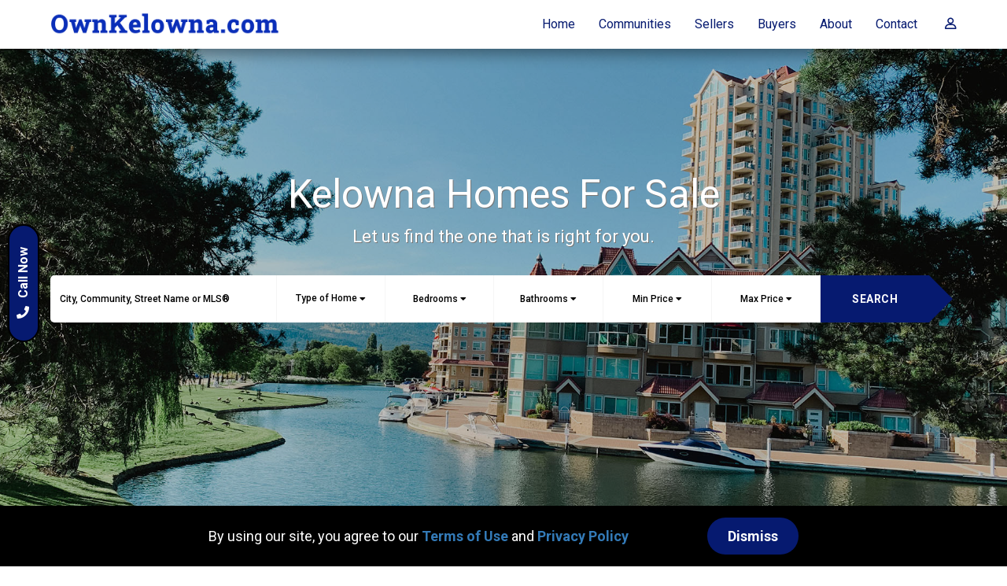

--- FILE ---
content_type: text/css
request_url: https://www.ownkelowna.com/css/site.css
body_size: 190
content:
header .row, footer .row {
    margin-left: 0px;
    margin-right: 0px;
}

header > .row > div:first-child, footer > .row > div:first-child {
    padding-left: 0px;
    padding-right: 0px;
}

header .row div[class^='col-'],
header .row div[class*=' col-'],
footer .row div[class^='col-'],
footer .row div[class*=' col-'] {
    min-height: 0;
}

/* Wrapping element */
/* Set some basic padding to keep content from hitting the edges */
.body-content {
    padding-left: 15px;
    padding-right: 15px;
}

.modal-dialog {
    position: relative;
    display: table;
    overflow-y: auto;
    overflow-x: auto;
    width: auto;
    min-width: 100px;
}

.modal-dialog .btn-modal-close {
    text-decoration: none;
    border: none;
}

    .modal-dialog .custom-modal-footer .btn-modal-close, .modal-dialog .modal-header .btn-modal-close {
        float: right;
    }

#modal-container-gallery {
    top: 0;
    padding: 0 45px;
}

    #modal-container-gallery .modal-body {
        padding: 0px;
    }

    #modal-container-gallery .modal-header {
        border-bottom: 2px solid #000;
    }

    #modal-container-gallery #gallery {
        display: none !important;
    }

    #modal-container-gallery #galleryHeader {
        font-size: 16px;
        font-weight: 700;
        text-align: center;
    }

    #modal-container-gallery .modal-dialog {
        width: 100%;
        top: 100px;
    }

    #modal-container-gallery .jgallery-container {
        background-color: white;
    }



.center-modal {
    top: 0 !important;
    display: none !important;
}

    .center-modal.in {
        display: flex !important;
    }

    .center-modal .modal-dialog {
        margin: auto !important;
    }

.row-eq-height {
    display: flex;
    display: -webkit-flex;
    flex-wrap: wrap;
}

--- FILE ---
content_type: text/css
request_url: https://al-platform.agentlocator.ca/NewBasicSite/style.css?v=1.4.9
body_size: 539
content:
@font-face {
  font-family: 'icomoon';
  src:  url('fonts/icomoon.eot?mf52n7');
  src:  url('fonts/icomoon.eot?mf52n7#iefix') format('embedded-opentype'),
    url('fonts/icomoon.ttf?mf52n7') format('truetype'),
    url('fonts/icomoon.woff?mf52n7') format('woff'),
    url('fonts/icomoon.svg?mf52n7#icomoon') format('svg');
  font-weight: normal;
  font-style: normal;
  font-display: block;
}

[class^="icon-"], [class*=" icon-"] {
  /* use !important to prevent issues with browser extensions that change fonts */
  font-family: 'icomoon' !important;
  speak: none;
  font-style: normal;
  font-weight: normal;
  font-variant: normal;
  text-transform: none;
  line-height: 1;

  /* Better Font Rendering =========== */
  -webkit-font-smoothing: antialiased;
  -moz-osx-font-smoothing: grayscale;
}

.icon-radius:before {
  content: "\e910";
}
.icon-checked-4:before {
  content: "\e900";
}
.icon-ascending-sort:before {
  content: "\e901";
}
.icon-plus-button:before {
  content: "\e902";
}
.icon-remove:before {
  content: "\e903";
}
.icon-polygon-control:before {
  content: "\e904";
}
.icon-bath:before {
  content: "\e905";
}
.icon-bed1:before {
  content: "\e906";
}
.icon-circle:before {
  content: "\e907";
}
.icon-close:before {
  content: "\e908";
}
.icon-delete:before {
  content: "\e909";
}
.icon-down-left:before {
  content: "\e90a";
}
.icon-down-right:before {
  content: "\e90b";
}
.icon-edit:before {
  content: "\e90c";
}
.icon-envelope:before {
  content: "\e90d";
}
.icon-facebook:before {
  content: "\e90e";
}
.icon-house-3:before {
  content: "\e90f";
}
.icon-instagram:before {
  content: "\e911";
}
.icon-share-symbol:before {
  content: "\e912";
}
.icon-left-arrow-2:before {
  content: "\e913";
}
.icon-left-arrow:before {
  content: "\e914";
}
.icon-arr-left-1:before {
    content: "\e933";
}
.icon-arr-left-2:before {
    content: "\e934";
}
.icon-arr-left-3:before {
    content: "\e935";
}
.icon-arr-right-1:before {
    content: "\e936";
}
.icon-arr-right-2:before {
    content: "\e937";
}
.icon-arr-right-3:before {
    content: "\e938";
}
.icon-like:before {
  content: "\e915";
}
.icon-link-button:before {
  content: "\e916";
}
.icon-magnifying-glass:before {
  content: "\e917";
}
.icon-menu:before {
  content: "\e91a";
}
.icon-pinterest:before {
  content: "\e91b";
}
.icon-placeholder:before {
  content: "\e91c";
}
.icon-profile:before {
  content: "\e91d";
}
.icon-select:before {
  content: "\e91e";
}
.icon-twitter:before {
  content: "\e921";
}
.icon-arrow-right:before {
  content: "\e922";
}
.icon-arrow-left:before {
  content: "\e923";
}
.icon-no-photo:before {
  content: "\e924";
}
.icon-warning:before {
  content: "\e925";
}
.icon-bed:before {
  content: "\e926";
}
.icon-filters:before {
  content: "\e927";
}


--- FILE ---
content_type: text/css
request_url: https://al-platform.agentlocator.ca/PlatformExtendedFonts/style.css?v=1.4.9
body_size: 656
content:
@font-face {
    font-family: 'icomoon-extended';
    src: url('fonts/icomoon.eot?6mgi4a');
    src: url('fonts/icomoon.eot?6mgi4a#iefix') format('embedded-opentype'), url('fonts/icomoon.ttf?6mgi4a') format('truetype'), url('fonts/icomoon.woff?6mgi4a') format('woff'), url('fonts/icomoon.svg?6mgi4a#icomoon') format('svg');
    font-weight: normal;
    font-style: normal;
    font-display: block;
}

[class^="platform-icon-"], [class*=" platform-icon-"] {
    /* use !important to prevent issues with browser extensions that change fonts */
    font-family: 'icomoon-extended' !important;
    speak: never;
    font-style: normal;
    font-weight: normal;
    font-variant: normal;
    text-transform: none;
    line-height: 1;
    /* Better Font Rendering =========== */
    -webkit-font-smoothing: antialiased;
    -moz-osx-font-smoothing: grayscale;
}
.platform-icon-house:before {
    content: "\e925";
}

.platform-icon-condo:before {
    content: "\e926";
}

.platform-icon-townhome:before {
    content: "\e927";
}
.platform-icon-like-icon-selected1:before {
    content: "\e924";
}
.platform-icon-likeheart:before {
    content: "\e923";
}

.platform-icon-galleryicon:before {
    content: "\e921";
    color: #fff;
}

.platform-icon-street-view:before {
    content: "\e922";
    color: #fff;
}

.platform-icon-map-view-mark:before {
    content: "\e900";
    color: #fff;
}

.platform-icon-listing-viewed-icon:before {
    content: "\23e3";
    color: #f26c61;
}

.platform-icon-car:before {
    content: "\e901";
}

.platform-icon-Arrow-close:before {
    content: "\e902";
}

.platform-icon-Gallery-view:before {
    content: "\e903";
    color: #fff;
}

.platform-icon-Map-view:before {
    content: "\e904";
    color: #fff;
}

.platform-icon-Street-view:before {
    content: "\e905";
    color: #fff;
}

.platform-icon-pin-icon:before {
    content: "\e906";
    color: #4a8de6;
}

.platform-icon-Check-icon:before {
    content: "\e907";
    color: #18c76d;
}

.platform-icon-location:before {
    content: "\e908";
}

.platform-icon-likeicon-dark-2:before {
    content: "\e909";
}

.platform-icon-mapicon-dark-1:before {
    content: "\e90a";
}

.platform-icon-savedsearch-dark-1:before {
    content: "\e90b";
}

.platform-icon-Virtual-tour-icon-2:before {
    content: "\e90c";
    color: #fff;
}

.platform-icon-streetviewicon:before {
    content: "\e90d";
    color: #fff;
}

.platform-icon-mapviewicon:before {
    content: "\e90e";
    color: #fff;
}

.platform-icon-galleryviewicon:before {
    content: "\e90f";
    color: #fff;
}

.platform-icon-more-filters:before {
    content: "\e910";
}

.platform-icon-list-icon-dark:before {
    content: "\e911";
}

.platform-icon-no-liked-homes-icon:before {
    content: "\e912";
    color: #f2f2f2;
}

.platform-icon-no-saved-search-icon:before {
    content: "\e913";
    color: #f2f2f2;
}

.platform-icon-calculator:before {
    content: "\e914";
    color: #2196f3;
}

.platform-icon-plus-alt:before {
    content: "\e915";
}

.platform-icon-minus-alt:before {
    content: "\e916";
}

.platform-icon-edit-icon:before {
    content: "\e917";
}

.platform-icon-delete-icon:before {
    content: "\e918";
}

.platform-icon-calendar-icon:before {
    content: "\e919";
    color: #2196f3;
}

.platform-icon-check:before {
    content: "\e91a";
    color: #60d92a;
}

.platform-icon-like-icon-selected:before {
    content: "\e91b";
}

.platform-icon-Arrow-down:before {
    content: "\e91c";
}

.platform-icon-help-icon:before {
    content: "\e91d";
}

.platform-icon-man-running:before {
    content: "\e91e";
    color: #2f90f3;
}

.platform-icon-expand:before {
    content: "\e91f";
}

.platform-icon-gallery-view-regular:before {
    content: "\e920";
    color: #fff;
}


--- FILE ---
content_type: text/css; charset=utf-8
request_url: https://cdn.jsdelivr.net/npm/loading-attribute-polyfill@2.0.1/dist/loading-attribute-polyfill.min.css
body_size: -530
content:
/**
 * Skipped minification because the original files appears to be already minified.
 * Original file: /npm/loading-attribute-polyfill@2.0.1/dist/loading-attribute-polyfill.css
 *
 * Do NOT use SRI with dynamically generated files! More information: https://www.jsdelivr.com/using-sri-with-dynamic-files
 */
img[data-lazy-src]{will-change:contents}
/*# sourceMappingURL=loading-attribute-polyfill.css.map */

--- FILE ---
content_type: application/x-javascript
request_url: https://al-cdnendpoint.azureedge.net/customHtmlWidget.js?v=1.4.9
body_size: 639
content:
"use strict";define(["jquery","jquery-ui","bootstrap","common"],function(e,i,t,r){$.widget("custom.customHtmlWidget",{configuration:{},scriptsToLoad:0,loadedScripts:0,customScriptAdded:!1,_create:function(){var r=this,e=this.element.find(".widget-configuration").first();if(this.configuration=JSON.parse(e.html()),e.remove(),this.configuration.CssSheets&&0<this.configuration.CssSheets.length)for(var i=0;i<this.configuration.CssSheets.length;i++){var t=this.configuration.CssSheets[i];this._addCssToEndOfHead(t)}$.Topic("allWidgetsLoaded").subscribe(function(e){if(r.configuration.JavascriptScripts&&0<r.configuration.JavascriptScripts.length){r.scriptsToLoad=r.configuration.JavascriptScripts.length,r._disableRequireJs();for(var i=0;i<r.configuration.JavascriptScripts.length;i++){var t=r.configuration.JavascriptScripts[i];r._addJsScriptAtEndOfBody(t,function(){r._embedCustomScript()})}}else r.scriptsToLoad=1,r._embedCustomScript()})},_addJsScriptAtEndOfBody:function(e,i){if(e&&!(0<$('body script[src="'+e+'"]').length)){var t=document.getElementsByTagName("body")[0],r=document.createElement("script");r.type="text/javascript",r.src=e,r.onreadystatechange=i,r.onload=i,t.appendChild(r)}},_embedCustomScript:function(){var e=this;this.loadedScripts+=1,this.loadedScripts!=this.scriptsToLoad||this.customScriptAdded||($("body").append(e._wrapUserJs(e.configuration.JavascriptContent)),this.customScriptAdded=!0,e._enableRequireJs())},_addCssToEndOfHead:function(e){if(e&&!(0<$('head link[href="'+e+'"][rel="stylesheet"]').length)){var i='<link href="'+e+'" type="text/css" rel="stylesheet" />';$("head").append(i)}},_wrapUserJs:function(e){return'<script type="text/javascript">'+e+"<\/script>"},_toggleRequireJs:function(){if(window.__requirejsToggleBackup)Object.assign(window,window.__requirejsToggleBackup),delete window.__requirejsToggleBackup;else{window.__requirejsToggleBackup={define:window.define,require:window.require,requirejs:window.requirejs};for(var e=0,i=Object.keys(window.__requirejsToggleBackup);e<i.length;e++){var t=i[e];window[t]=void 0}}},_enableRequireJs:function(){window.__requirejsToggleBackup&&(Object.assign(window,window.__requirejsToggleBackup),delete window.__requirejsToggleBackup)},_disableRequireJs:function(){window.__requirejsToggleBackup={define:window.define,require:window.require,requirejs:window.requirejs};for(var e=0,i=Object.keys(window.__requirejsToggleBackup);e<i.length;e++){var t=i[e];window[t]=void 0}}}),$(".custom-html-widget").customHtmlWidget()});

--- FILE ---
content_type: text/javascript
request_url: https://www.ownkelowna.com/js/src/customEventsWrapper.js?v=1.4.9
body_size: -19
content:
define('customEventsWrapper', ['jquery', 'common', 'aiSelectors', 'webApi'], function (jquery, common, aiSelectors, webApi) {

    function bindEvents() {
        if (aiSelectors.selectorContainer != undefined && aiSelectors.selectorContainer.length > 0 && common.sessionData.isUserLogged) {
            $.each(aiSelectors.selectorContainer, function (index, value) {
                $(value.selector).bind(value.event, function () {
                    webApi.post('/36192E52-125F-43AC-A673-AA66AE431397',
                        {
                            name: 'event-track',
                            properties: {
                                actionName: value.actionName,
                                selector: value.selector,
                                event: value.event,
                                urlOrigin: location.origin,
                                urlHref: location.href
                            }
                        }
                    );
                });
            })
        }
    }

    return { bindEvents: bindEvents };
});

--- FILE ---
content_type: text/plain
request_url: https://www.google-analytics.com/j/collect?v=1&_v=j102&a=2097725344&t=pageview&_s=1&dl=https%3A%2F%2Fwww.ownkelowna.com%2F&ul=en-us%40posix&dt=OwnKelowna.com%2FKelowna%20Homes%20For%20Sale&sr=1280x720&vp=1280x720&_u=IEBAAEABAAAAACAAI~&jid=264292093&gjid=892121999&cid=699538580.1762079486&tid=UA-100095276-23&_gid=69730568.1762079486&_r=1&_slc=1&z=1949812906
body_size: -450
content:
2,cG-PG6S3N3HZV

--- FILE ---
content_type: application/x-javascript
request_url: https://al-cdnendpoint.azureedge.net/widgets-bundle.js?v=1.4.9
body_size: 147254
content:
"use strict";define("AboutAgent",["jquery","jquery-ui","aos","domReady"],function(t,e,n,u){$.widget("custom.aboutAgent",{configuration:{},_create:function(){u(function(){n.init()})}}),$(".agent-about-widget").aboutAgent()});
"use strict";define("aiSelectors",["jquery"],function(e){return{selectorContainer:[{actionName:"[Property Details] Read More Description Clicked",selector:".description .more-btn",event:"click"},{actionName:"[Property Details] Share Clicked",selector:".property-button-wrapper .share-button",event:"click"},{actionName:"[Property Details] Map Clicked",selector:".round-tabs-wrapper .map-view",event:"click"},{actionName:"[Property Details] Street View Clicked",selector:".round-tabs-wrapper .street-view",event:"click"},{actionName:"[Property Details] Virtual Tour Clicked",selector:".round-tabs-wrapper .virtual-tour",event:"click"}]}}),define("aiSelectorsHelper",function(){});
"use strict";define("assignUserUrlParam",["jquery"],function(s){var r="AssignUsers_ID",t=["POST","PUT","PATCH"];return{subscribeToParamChanges:function(){var e=function(e,s){for(var a=[],n=e?e.replace("?","").split("&"):[],r=0;r<n.length;r++){var t=n[r].split("="),i=t[1];t[0].toLowerCase()===s.toLowerCase()&&i&&/^[A-Za-z0-9]*$/.test(i)&&a.push(i)}return 1===a.length?a[0]:""}(location.search,r);e&&function(e){sessionStorage.setItem(r,e)}(e),s.ajaxSetup({beforeSend:function(e,s){var a=sessionStorage.getItem(r)||"";if("application/json"===s.contentType&&t.includes(s.type)&&s.data&&a){var n=JSON.parse(s.data);n.AssignUserId=n.AssignUserId||a,s.data=JSON.stringify(n)}}})}}}),define("assignUserUrlParamHelper",function(){});
"use strict";define("BasicSearch",["jquery","jquery-ui","bootstrap","common","webApi","bootstrap-tokenfield","simplebar"],function(e,t,i,s,a,r,g){s.loadCss("//al-cdnendpoint.azureedge.net/simplebar.css"),$.widget("custom.basicSearch",{filters:[],addressTimeout:null,searchSimpleBar:null,selectedPlace:null,_create:function(){var t=this,e=t.element.find(".widget-configuration").first();this.configuration=JSON.parse(e.html()),t.element.find(".widget-configuration").first().remove(),this.configuration.ShowSearchByArea&&(this._initializeTokenField(),this._updateNumberOfListings()),this.configuration.ShowSearchByMap&&require(["googleMapsLoader"],function(e){e.done(function(){t._initializeMapSearch()})}),this._bindEvents()},_searchAreaBtnClicked:function(e){this._refreshFilters(),location.href=this.configuration.SearchUrl+"?FilterItems="+JSON.stringify(this.filters)+"&page=1&orderBy=0&viewType=0"},_initializeTokenField:function(){var t=this;this.element.find(".search-area-city").val("").tokenfield().on("tokenfield:createdtoken",function(e){t._updateNumberOfListings()}).on("tokenfield:removedtoken",function(e){t._updateNumberOfListings()}),this.element.find(".token-input").attr("autocomplete","new-password")},_addressSearchKeyUp:function(e){var t=this;this.addressTimeout&&clearTimeout(this.addressTimeout),this.addressTimeout=setTimeout(function(){t.addressTimeout=null,t._getAddressTypeaheadValues()},300)},_addressResultClicked:function(e){var t=$(e.target);if(t){!1===t.hasClass("typeahead-result")&&(t=t.closest(".city-address-container .typeahead-result"));var i=t.text();this.element.find(".city-address-container .typeahead-dropdown-menu").hide(),this.element.find(".search-area-city").tokenfield("createToken",{value:i,label:i,eventType:e.type}),this.element.find(".city-address-container .token-input").val("")}},_getAddressTypeaheadValues:function(){var m=this,p=this.element.find(".search-area-city").siblings(".token-input").val();if(p.trim().length<3)return this.element.find(".city-address-container .city-row > .typeahead-right-column").empty(),this.element.find(".city-address-container .community-row > .typeahead-right-column").empty(),this.element.find(".city-address-container .address-row > .typeahead-right-column").empty(),void this.element.find(".city-address-container .typeahead-dropdown-menu").hide();var e=s.configuration.BoardId,t=s.configuration.SubBoards;a.get("/proxy/websiteservices/getautocompletevalues/"+e+(t?"/"+t:"")+"/"+encodeURIComponent(p)+"?maxValues=50").done(function(e,t,i){if(e){var a=JSON.parse(JSON.parse(e)),r=a.CityValues,s=a.CommunityValues,n=a.AddressValues;if(0==r.length&&0==s.length&&0==n.length)return void m.element.find(".city-address-container .typeahead-dropdown-menu").hide();m.element.find(".city-address-container .typeahead-dropdown-menu").show(),m.element.find(".city-address-container .city-row > .typeahead-right-column").empty(),m.element.find(".city-address-container .community-row > .typeahead-right-column").empty(),m.element.find(".city-address-container .address-row > .typeahead-right-column").empty();for(var o=0;o<r.length;o++){var l=r[o].substring(0,r[o].toLowerCase().indexOf(p.toLowerCase())),d=r[o].substring(r[o].toLowerCase().indexOf(p.toLowerCase())+p.length,r[o].length),h=r[o].substring(r[o].toLowerCase().indexOf(p.toLowerCase()),r[o].toLowerCase().indexOf(p.toLowerCase())+p.length);m.element.find(".city-address-container .city-row > .typeahead-right-column").append('<div class="typeahead-result-div" title="'+r[o]+'"><a class="typeahead-result" data-type="city">'+l+'<b style="color: black; font-weight: lighter;">'+h+"</b>"+d+"</a><br /></div>")}for(o=0;o<s.length;o++){l=s[o].substring(0,s[o].toLowerCase().indexOf(p.toLowerCase())),d=s[o].substring(s[o].toLowerCase().indexOf(p.toLowerCase())+p.length,s[o].length),h=s[o].substring(s[o].toLowerCase().indexOf(p.toLowerCase()),s[o].toLowerCase().indexOf(p.toLowerCase())+p.length);m.element.find(".city-address-container .community-row > .typeahead-right-column").append('<div class="typeahead-result-div" title="'+s[o]+'"><a class="typeahead-result" data-type="community">'+l+'<b style="color: black; font-weight: lighter;">'+h+"</b>"+d+"</a><br /></div>")}for(o=0;o<n.length;o++){l=n[o].substring(0,n[o].toLowerCase().indexOf(p.toLowerCase())),d=n[o].substring(n[o].toLowerCase().indexOf(p.toLowerCase())+p.length,n[o].length),h=n[o].substring(n[o].toLowerCase().indexOf(p.toLowerCase()),n[o].toLowerCase().indexOf(p.toLowerCase())+p.length);m.element.find(".city-address-container .address-row > .typeahead-right-column").append('<div class="typeahead-result-div" title="'+n[o]+'"><a class="typeahead-result" data-type="address">'+l+'<b style="color: black; font-weight: lighter;">'+h+"</b>"+d+"</a><br /></div>")}0==r.length?$(".city-address-container .city-row").hide():$(".city-address-container .city-row").show(),0==s.length?$(".city-address-container .community-row").hide():$(".city-address-container .ommunity-row").show(),0==n.length?$(".city-address-container .address-row").hide():$(".city-address-container .address-row").show();var c=m.element.find("#searchByAreaTab .typeahead-dropdown-menu .typeahead-row .typeahead-result-div"),u=m.element.find("#searchByAreaTab .typeahead-dropdown-menu");if(0<c.length){var f=7*c.first().outerHeight();u.css("max-height",f+"px")}m.searchSimpleBar&&m.searchSimpleBar.unMount(),m.searchSimpleBar=new g(u[0],{autoHide:!1,scrollbarMinSize:40})}})},_refreshFilters:function(){this.filters=[];var e="",t=this.element.find(".search-area-city"),i=t.tokenfield("getTokens");if(i&&0<i.length){var a=0,r={};if(i.forEach(function(e){var t=e.value.split("|"),i=t[1];i=(i=i||"Common").charAt(0).toUpperCase()+i.slice(1),void 0===r[i]?(r[i]=t[0],a++):r[i]=r[i]+","+t[0]}),1<a){var s="";for(var n in r)s=s+","+r[n];(o=this._formatFilter("Common","=",s))&&this.filters.push(o)}else for(var n in r){var o;(o=this._formatFilter(n,"=",r[n]))&&this.filters.push(o)}}else{if(e=t.siblings(".token-input").val()){var l=this._formatFilter("Common","=",e);l&&this.filters.push(l)}}var d=this._getDropdownFilter(this.element.find(".search-area-beds"),"Bedrooms");d&&this.filters.push(d);var h=this._getDropdownFilter($(".search-area-baths"),"Washrooms");h&&this.filters.push(h);var c=this.element.find(".search-area-min-price").val();if(!1===isNaN(c)){var u=this._formatFilter("List_Price",">=",c);u&&this.filters.push(u)}var f=this.element.find(".search-area-max-price").val();if(!1===isNaN(f)){var m=this._formatFilter("List_Price","<=",f);m&&this.filters.push(m)}this._addDefaultFilters()},_addDefaultFilters:function(){var e=JSON.parse(s.configuration.AllowedStatuses);if(null!=e)for(var t=0;t<e.length;t++){var i="Other_Status"==e[t].Value?e[t].Label:e[t].Value;if(("Sale"==i||"Lease"==i)&&1==e[t].IsChecked){this.filters.push(this._formatFilter("Sale_Lease","=",i));break}if(("Sold"==i||"Rented"==i||"Other"==i)&&1==e[t].IsChecked){this.filters.push(this._formatFilter("ActualListingStatus","=",i));break}}else{for(var a=!1,r=0;r<this.filters.length;r++)if("Sale_Lease"==this.filters[r].FilterName){a=!0;break}!1===a&&this.filters.push(this._formatFilter("Sale_Lease","=","Sale"))}s.configuration.SubBoards&&this.filters.push(this._formatFilter("SubBoard","=",s.configuration.SubBoards))},_getDropdownFilter:function(e,t){if(!e||!t)return null;var i=e.val();return i?"Any"===i?null:i.endsWith("+")?this._formatFilter(t,">=",i.substring(0,i.length-1)):this._formatFilter(t,"=",i):null},_formatFilter:function(e,t,i){return e&&t&&i?{FilterName:e,FilterOperator:t,FilterValues:i}:null},_updateNumberOfListings:function(){this._refreshFilters();var r=this;a.post("/leadgen/getPropertiesCount",{FilterItems:this.filters,BoardId:s.configuration.BoardId}).done(function(e,t,i){var a=JSON.parse(e);r._updateListingsCountNumber(a.TotalRows,!1)})},_updateListingsCountNumber:function(e){var t="";if(!0===s.sessionData.isUserLogged)t=e;else if(s.configuration.MaxNumberOfListings){var i=parseInt(e),a=parseInt(s.configuration.MaxNumberOfListings);t=i<a?e:a+"+"}else t=e;this.element.find(".properties-found-label").text(t)},_initializeMapSearch:function(){var e=new MutationObserver(function(e,t){for(var i=0;i<e.length;i++)"attributes"===e[i].type&&"autocomplete"===e[i].attributeName&&"new-password"!==$(e[i].target).attr("autocomplete")&&$(e[i].target).attr("autocomplete","new-password")}),t=this,i=this.element.find(".searchByMapInput").get(0),a={componentRestrictions:{country:this.configuration.CountryRestriction}},r=new google.maps.places.Autocomplete(i,a);r.addListener("place_changed",function(){t.selectedPlace=r.getPlace(),t._searchByMap()}),e.observe(i,{attributes:!0})},_searchMapBtnClicked:function(e){this._searchByMap()},_searchByMap:function(){var e=this.element.find(".searchByMapInput").val();if(e)if(this.selectedPlace&&this.selectedPlace.geometry&&this.selectedPlace.geometry.location){var t=this.selectedPlace.geometry.location.lat(),i=this.selectedPlace.geometry.location.lng();location.href=this.configuration.SearchUrl+"?viewType=2&mapZoomLevel=12&mapCenter="+t+","+i}else{var a=[{FilterName:"Common",FilterOperator:"=",FilterValues:encodeURIComponent(e)}];location.href=this.configuration.SearchUrl+"?FilterItems="+JSON.stringify(a)+"&viewType=2"}},_searchMlsBtnClicked:function(e){var t=this.element.find(".searchByMlsInput").val();if(t){var i=[{FilterName:"MLS_Number",FilterOperator:"=",FilterValues:t}];location.href=this.configuration.SearchUrl+"?FilterItems="+JSON.stringify(i)+"&page=1&orderBy=0&viewType=0"}},_bindEvents:function(){this.configuration.ShowSearchByArea&&(this._on(this.element.find(".show-area-results-button"),{click:"_searchAreaBtnClicked"}),this._on(this.element.find(".search-area-city").siblings(".token-input"),{keyup:"_addressSearchKeyUp"}),this._on(this.document,{"click.typeahead-dropdown-menu .typeahead-result":"_addressResultClicked"}),this._on(this.element.find(".search-area-update-count"),{change:"_updateNumberOfListings"})),this.configuration.ShowSearchByMap&&this._on(this.element.find(".show-map-results-button"),{click:"_searchMapBtnClicked"}),this.configuration.ShowSearchByMls&&this._on(this.element.find(".show-mls-results-button"),{click:"_searchMlsBtnClicked"})}}),$(".basic-search-widget").basicSearch()});
"use strict";define("BlogDetails",["jquery","jquery-ui","sharethis"],function(t,i,n){$.widget("custom.blogDetails",{_create:function(){var t=this.element.find(".widget-configuration").first();t.html()&&(this.configuration=JSON.parse(t.html())),t.remove(),this._initFbComments()},_initFbComments:function(){var t=window.location.href;this.configuration&&this.configuration.FbAdmin&&$("head").append('<meta property="fb:admins" content="'+this.configuration.FbAdmin+'" />'),this.configuration&&this.configuration.ShowFacebookComments&&($(".fb-comments").attr("data-href",t),$.getScript("https://connect.facebook.net/en_US/sdk.js",function(){FB.init({version:"v5.0"}),FB.XFBML.parse()}))}}),$(".blog-details-widget").blogDetails()});
"use strict";define("BlogOverview",["jquery","jquery-ui","common","polyfill"],function(i,t,e,n){e.loadCss("https://cdn.jsdelivr.net/npm/loading-attribute-polyfill@2.0.1/dist/loading-attribute-polyfill.min.css"),$.widget("custom.blogOverview",{_create:function(){var i=this.element.find(".widget-configuration").first();this.configuration=JSON.parse(i.html()),i.remove(),this._bindEvents()},_paginationItemClicked:function(i){var t=$(i.currentTarget);if(t.hasClass("active-page"))return!1;var e=1;if(t.hasClass("pagination-first")){if(1===this.configuration.Page)return!1;e=this.configuration.Page-1}else if(t.hasClass("pagination-last")){if(this.configuration.Page===this.configuration.TotalPages)return!1;e=this.configuration.Page+1}else e=parseInt(t.text());!1===isNaN(e)&&this._changeParameterInUrl("page",e,!0)},_changeParameterInUrl:function(i,t,e){for(var n=location.href.split("?"),a=n[0],r=n[1],o=r?r.split("&"):[],s=!1,l=0;l<o.length;l++){if(o[l].split("=")[0]===i){o[l]=i+"="+t,s=!0;break}}!1===s&&o.push(i+"="+t);for(l=0;l<o.length;l++)a+=0===l?"?":"&",a+=o[l];return!0===e&&(location.href=a),a},_bindEvents:function(){this._on(this.element.find(".pagination-container .pagination-item"),{click:"_paginationItemClicked"})}}),$(".blog-overview-widget").blogOverview()});
"use strict";define("BottomNavigationBar",["jquery","jquery-ui","common"],function(e,i,t){$.widget("custom.bottomNavigationBar",{configuration:{},_create:function(){var e=this,i=e.element.find(".widget-configuration").first();this.configuration=JSON.parse(i.html()),e.element.find(".widget-configuration").first().remove(),-1<window.location.href.toLowerCase().indexOf("/msearch")&&e.element.hide(),this._bindEvents(),this._initializeScrollAnimation(),this._prepareData(),this._handleVisibilityAndCurrentActiveButton(),this._handleFooterEl()},_bindEvents:function(){this._on(this.element.find(".button"),{click:"_navigateToPage"}),this._on(this.element.find(".menu-button"),{click:"_toggleMobileMenu"}),this._on(this.element.find(".search-buttons button"),{click:"_toggleViewType"})},_initializeScrollAnimation:function(){var i=this,t=0;$(document).scroll(function(){if($("body").hasClass("mobile-view")){var e=$(window).scrollTop();t<e?(i.element.addClass("scrolled-down"),$("body").addClass("scrolled-down")):(i.element.removeClass("scrolled-down"),$("body").removeClass("scrolled-down")),t=e}})},_handleFooterEl:function(){$("footer").addClass("has-bottom-navigation")},_navigateToPage:function(e){var i=$(e.currentTarget);if(!0==(0<$(".carousel-widget").length||0<$(".new-basic-carousel-widget").length||0<$(".videos-carousel-widget").length)&&!0===this.configuration.ForceFiltersOnSearch&&i.hasClass("explore-button"))$.Topic("stickyMenuSearchClicked").publish();else{var t=i.data("href");this._showLoader(),location.href=t}},_toggleMobileMenu:function(e){$.Topic("toggleMobileMenu").publish({SavedSearchUrl:this.configuration.SavedSearchUrl,LikedHomeUrl:this.configuration.LikedHomeUrl})},_toggleViewType:function(e){$.Topic("toggleViewType").publish()},_showLoader:function(){$.Topic("toggleLoader").publish({el:$("body"),options:{show:!0,fixed:!0}})},_prepareData:function(){this.configuration.SearchPageUrls&&0<this.configuration.SearchPageUrls.length&&this.configuration.SearchPageUrls.push(this.configuration.SearchButtonUrl),this.configuration.SavedSearchUrls&&0<this.configuration.SavedSearchUrls.length&&this.configuration.SavedSearchUrls.push(this.configuration.SavedSearchUrl),this.configuration.LikedHomeUrls&&0<this.configuration.LikedHomeUrls.length&&this.configuration.LikedHomeUrls.push(this.configuration.LikedHomeUrl)},_handleVisibilityAndCurrentActiveButton:function(){var i=window.location.pathname,e=this.configuration.SearchPageUrls&&0<this.configuration.SearchPageUrls.filter(function(e){return 0<i.toLowerCase().indexOf(e.toLowerCase())}).length,t=this.configuration.SavedSearchUrls&&0<this.configuration.SavedSearchUrls.filter(function(e){return 0<i.toLowerCase().indexOf(e.toLowerCase())}).length,o=this.configuration.LikedHomeUrls&&0<this.configuration.LikedHomeUrls.filter(function(e){return 0<i.toLowerCase().indexOf(e.toLowerCase())}).length;e&&this.element.find(".map-button").addClass("active"),t&&this.element.find(".saved-searches-button").addClass("active"),o&&this.element.find(".likes-button").addClass("active")}}),$(".bottom-navigation-bar-widget").bottomNavigationBar()});
"use strict";define("ButtonLink",["jquery","jquery-ui","aos","domReady"],function(t,n,i,u){$.widget("custom.buttonLink",{configuration:{},_create:function(){u(function(){i.init()})}}),$(".button-link-widget").buttonLink()});
"use strict";define("campainSourceBuilder",[],function(){var e="",r=[];function c(n){return"".concat(window.location.origin,"-").concat(n)}return{storeGeneratedPreconstructionSource:function(n){n&&(e=c(n))},getCurrentSource:function(){return""===e?window.sessionStorage.getItem("campaignSource"):e},addNewTag:function(n){r=[n]},getTagNames:function(){return r},clearTagNames:function(){r=[]},clearSourceValue:function(){e=""}}}),define("campainSourceBuilderHelper",function(){});
"use strict";define("CardsSlider",["bootstrap","common","polyfill"],function(t,i,l){i.loadCss("https://cdn.jsdelivr.net/npm/loading-attribute-polyfill@2.0.1/dist/loading-attribute-polyfill.min.css")});
"use strict";define("Carousel",["jquery","jquery-ui","common","webApi","bootstrap-tokenfield","modal","simplebar"],function(e,t,s,i,a,r,g){s.loadCss("//al-cdnendpoint.azureedge.net/simplebar.css"),$.widget("custom.mainCarousel",{filters:[],configuration:{},addressTimeout:null,isSold:!1,searchSimpleBar:null,_create:function(){var e=this.element.find(".widget-configuration").first();this.configuration=JSON.parse(e.html()),e.remove(),!0===this.configuration.ShowSearch&&(this._initializeTokenField(),this._setDropdownsInitialValue(),this._initializePriceRange(),this._updateNumberOfListings()),this._bindEvents()},_initializeTokenField:function(){var t=this;this.element.find(".txtBasicSearchAddress").val("").tokenfield().on("tokenfield:createdtoken",function(e){t._updateNumberOfListings()}).on("tokenfield:removedtoken",function(e){t._updateNumberOfListings()})},_initializePriceRange:function(){var i=this.element.find(".search-pricerange-dropdown .minrange-container"),a=this.element.find(".search-pricerange-dropdown .maxrange-container");i.empty(),this.configuration.MinAvailablePrices.forEach(function(e){var t=e.split(",").join("");i.append('<button class="minimum-price-option-btn" data-value="'+t+'" title="'+e+'">$ '+e+"</button><br />")}),i.append('<button class="minimum-price-option-btn" data-value="Any Price" title="Any Price">Any Price</button><br />'),a.empty(),this.configuration.MaxAvailablePrices.forEach(function(e){var t=e.split(",").join("");a.append('<button class="maximum-price-option-btn" data-value="'+t+'" title="'+e+'">$ '+e+"</button><br />")}),a.append('<button class="maximum-price-option-btn" data-value="Any Price" title="Any Price">Any Price</button><br />'),this.element.find(".search-pricerange-dropdown .txtSearchMinPriceValue").attr("placeholder","Any Price").data("value","Any Price").val(""),this.element.find(".search-pricerange-dropdown .txtSearchMaxPriceValue").attr("placeholder","Any Price").data("value","Any Price").val(""),this._updatePriceRangeLabel()},_addressSearchKeyUp:function(e){var t=this;this.addressTimeout&&clearTimeout(this.addressTimeout),this.addressTimeout=setTimeout(function(){t.addressTimeout=null,t._getAddressTypeaheadValues()},300)},_updateNumberOfListings:function(){this._refreshFilters(!1);var r=this;i.post("/leadgen/getPropertiesCount",{FilterItems:this.filters,BoardId:s.configuration.BoardId}).done(function(e,t,i){var a=JSON.parse(e);r._updateListingsCountNumber(a.TotalRows)})},_updateListingsCountNumber:function(e){var t="";if(!0===s.sessionData.isUserLogged)t="Listings found: "+e;else if(s.configuration.MaxNumberOfListings){var i=parseInt(e),a=parseInt(s.configuration.MaxNumberOfListings);t=i<a?"Listings found: "+e:"Listings found: "+a+"+"}else t="Listings found: "+e;this.element.find(".search-count-text").text(t)},_refreshFilters:function(e){this.filters=[],this._addDefaultFilters(e);var t="",i=this.element.find(".txtBasicSearchAddress"),a=i.tokenfield("getTokens");if(a&&0<a.length){var r={};for(var n in a.forEach(function(e){var t=e.value.split("|"),i=t[1];"city"===(i=i||"Common")&&(i="municipality"),i=i.charAt(0).toUpperCase()+i.slice(1),void 0===r[i]?(r[i]=t[0],0):r[i]=r[i]+","+t[0]}),r){var s=this._formatFilter(n,"=",r[n],e);s&&this.filters.push(s)}}else{if(t=i.siblings(".token-input").val()){var o=this._formatFilter("Common","=",t,e);o&&this.filters.push(o)}}var l=this._getDropdownFilter($(".txtBasicSearchBedroom"),"Bedrooms",e);l&&this.filters.push(l);var d=this._getDropdownFilter($(".txtBasicSearchBathroom"),"Washrooms",e);d&&this.filters.push(d);var c=this.isSold?"SoldPrice":"List_Price",h=this.element.find(".search-pricerange-dropdown .txtSearchMinPriceValue").data("value");if(!1===isNaN(h)){var u=this._formatFilter(c,">=",h,e);u&&this.filters.push(u)}var f=this.element.find(".search-pricerange-dropdown .txtSearchMaxPriceValue").data("value");if(!1===isNaN(f)){var p=this._formatFilter(c,"<=",f,e);p&&this.filters.push(p)}},_addDefaultFilters:function(e){var t=JSON.parse(s.configuration.AllowedStatuses);if(null!=t)for(var i=0;i<t.length;i++){var a="Other_Status"==t[i].Value?t[i].Label:t[i].Value;if(("Sale"==a||"Lease"==a)&&1==t[i].IsChecked){this.filters.push(this._formatFilter("Sale_Lease","=",a));break}if(("Sold"==a||"Rented"==a||"Other"==a)&&1==t[i].IsChecked){this.filters.push(this._formatFilter("ActualListingStatus","=",a)),this.isSold=!0;break}}else{for(var r=!1,n=0;n<this.filters.length;n++)if("Sale_Lease"==this.filters[n].FilterName){r=!0;break}!1===r&&this.filters.push(this._formatFilter("Sale_Lease","=","Sale"))}s.configuration.SubBoards&&this.filters.push(this._formatFilter("SubBoard","=",s.configuration.SubBoards,e))},_formatFilter:function(e,t,i,a){return e&&t&&i?{FilterName:e,FilterOperator:t,FilterValues:a?encodeURIComponent(i):i}:null},_getAddressTypeaheadValues:function(){var p=this,m=this.element.find(".txtBasicSearchAddress").siblings(".token-input").val();if(m.trim().length<3)return this.element.find(".city-row > .typeahead-right-column").empty(),this.element.find(".community-row > .typeahead-right-column").empty(),this.element.find(".address-row > .typeahead-right-column").empty(),void this.element.find(".first-search-item .typeahead-dropdown-menu").hide();var e=s.configuration.BoardId,t=s.configuration.SubBoards;i.get("/proxy/websiteservices/getautocompletevalues/"+e+(t?"/"+t:"")+"/"+encodeURIComponent(m)+"?maxValues=50").done(function(e,t,i){if(e){var a=JSON.parse(JSON.parse(e)),r=a.CityValues,n=a.CommunityValues,s=a.AddressValues;if(0==r.length&&0==n.length&&0==s.length)return void p.element.find(".first-search-item .typeahead-dropdown-menu").hide();p.element.find(".first-search-item .typeahead-dropdown-menu").show(),p.element.find(".city-row > .typeahead-right-column").empty(),p.element.find(".community-row > .typeahead-right-column").empty(),p.element.find(".address-row > .typeahead-right-column").empty();for(var o=0;o<r.length;o++){var l=r[o].substring(0,r[o].toLowerCase().indexOf(m.toLowerCase())),d=r[o].substring(r[o].toLowerCase().indexOf(m.toLowerCase())+m.length,r[o].length),c=r[o].substring(r[o].toLowerCase().indexOf(m.toLowerCase()),r[o].toLowerCase().indexOf(m.toLowerCase())+m.length);p.element.find(".city-row > .typeahead-right-column").append('<div class="typeahead-result-div" title="'+r[o]+'"><a class="typeahead-result" data-type="city">'+l+'<b style="color: black; font-weight: lighter;">'+c+"</b>"+d+"</a><br /></div>")}for(o=0;o<n.length;o++){l=n[o].substring(0,n[o].toLowerCase().indexOf(m.toLowerCase())),d=n[o].substring(n[o].toLowerCase().indexOf(m.toLowerCase())+m.length,n[o].length),c=n[o].substring(n[o].toLowerCase().indexOf(m.toLowerCase()),n[o].toLowerCase().indexOf(m.toLowerCase())+m.length);p.element.find(".community-row > .typeahead-right-column").append('<div class="typeahead-result-div" title="'+n[o]+'"><a class="typeahead-result" data-type="community">'+l+'<b style="color: black; font-weight: lighter;">'+c+"</b>"+d+"</a><br /></div>")}for(o=0;o<s.length;o++){l=s[o].substring(0,s[o].toLowerCase().indexOf(m.toLowerCase())),d=s[o].substring(s[o].toLowerCase().indexOf(m.toLowerCase())+m.length,s[o].length),c=s[o].substring(s[o].toLowerCase().indexOf(m.toLowerCase()),s[o].toLowerCase().indexOf(m.toLowerCase())+m.length);p.element.find(".address-row > .typeahead-right-column").append('<div class="typeahead-result-div" title="'+s[o]+'"><a class="typeahead-result" data-type="address">'+l+'<b style="color: black; font-weight: lighter;">'+c+"</b>"+d+"</a><br /></div>")}0==r.length?$(".city-row").hide():$(".city-row").show(),0==n.length?$(".community-row").hide():$(".community-row").show(),0==s.length?$(".address-row").hide():$(".address-row").show();var h=p.element.find(".search .typeahead-dropdown-menu .typeahead-row .typeahead-result-div"),u=p.element.find(".search .typeahead-dropdown-menu");if(0<h.length){var f=7*h.first().outerHeight();u.css("max-height",f+"px")}p.searchSimpleBar&&p.searchSimpleBar.unMount(),p.searchSimpleBar=new g(u[0],{autoHide:!1,scrollbarMinSize:40})}p._updateNumberOfListings()})},_getDropdownFilter:function(e,t,i){if(e&&t){var a=e.data("operator"),r=e.data("value");if(a&&r)return this._formatFilter(t,a,r.toString(),i)}},_setDropdownsInitialValue:function(){var e=$(".basic-search-bedroom-dropdown li:first"),t=$(".basic-search-bathroom-dropdown li:first");this._setDropdownValue(e,!1),this._setDropdownValue(t,!1)},_dropdownValueClicked:function(e){var t=$(e.currentTarget);this._setDropdownValue(t,!0)},_setDropdownValue:function(e,t){var i=e.closest(".search-item").find(".dropdown-btn");i.data("value",e.data("value")),i.data("operator",e.data("operator")),i.find("span").text(e.text()),!0===t&&this._updateNumberOfListings()},_addressSearchResultClicked:function(e){var t=$(e.target);if(t){!1===t.hasClass("typeahead-result")&&(t=t.closest(".typeahead-result"));var i=t.text(),a=t.data("type");"city"===a&&(a="municipality"),this.element.find(".first-search-item .token-input").val(""),this.element.find(".first-search-item .typeahead-dropdown-menu").hide(),this.element.find(".txtBasicSearchAddress").tokenfield("createToken",{value:i+"|"+a,label:i,triggerCounter:!0,eventType:e.type})}},_minimumPriceRangeOptionClicked:function(e){e.stopPropagation();var t=$(e.target).data("value"),i=this._formatValueAsMoney(t);"Any Price"===t?this.element.find(".search-pricerange-dropdown .txtSearchMinPriceValue").attr("placeholder","Any Price").data("value","Any Price").val(""):(this.element.find(".search-pricerange-dropdown .txtSearchMinPriceValue").attr("placeholder","Min Price").data("value",t).val(i),this._adjustAvailableMaxPrices(t)),this._updatePriceRangeLabel(),this._updateNumberOfListings()},_maximumPriceRangeOptionClicked:function(e){e.stopPropagation();var t=$(e.target).data("value"),i=this._formatValueAsMoney(t);"Any Price"===t?this.element.find(".search-pricerange-dropdown .txtSearchMaxPriceValue").attr("placeholder","Any Price").data("value","Any Price").val(""):this.element.find(".search-pricerange-dropdown .txtSearchMaxPriceValue").attr("placeholder","Max Price").data("value",t).val(i),this._updatePriceRangeLabel(),this._updateNumberOfListings()},_minPriceChanged:function(e){var t=this.element.find(".search-pricerange-dropdown .txtSearchMinPriceValue"),i=t.val();i.startsWith("$")&&(i=i.substring(1)),i=i.split(",").join("");var a=this._formatValueAsMoney(i);t.val(a).data("value",i).attr("placeholder","Min Price"),this._adjustAvailableMaxPrices(i),this._updatePriceRangeLabel(),this._updateNumberOfListings()},_maxPriceChanged:function(e){var t=this.element.find(".search-pricerange-dropdown .txtSearchMaxPriceValue"),i=t.val();i.startsWith("$")&&(i=i.substring(1)),i=i.split(",").join("");var a=this._formatValueAsMoney(i);t.val(a).data("value",i).attr("placeholder","Max Price"),this._updatePriceRangeLabel(),this._updateNumberOfListings()},_updatePriceRangeLabel:function(){var e=this.element.find(".search-pricerange-dropdown .txtSearchMinPriceValue").data("value"),t=this.element.find(".search-pricerange-dropdown .txtSearchMaxPriceValue").data("value");e=this._formatValueAsMoney(e),t=this._formatValueAsMoney(t);this.element.find(".btnSearchPriceRange span").text(e+" - "+t)},_filterValueClicked:function(e){var t=$(e.currentTarget);if(!t.hasClass("active")){e.stopPropagation();var i=t.data("value"),a=this._formatValueAsMoney(i);"Any Price"===i||""===i?this.element.find(".search-pricerange-dropdown .txtSearchMaxPriceValue").data("value","Any Price").val(""):(this._adjustAvailableMaxPrices(i),this.element.find(".search-pricerange-dropdown .txtSearchMaxPriceValue").data("value",i).val(a)),this._updatePriceRangeLabel()}},_formatValueAsMoney:function(e){if(!e)return"$0";if("Any Price"===e)return"Any Price";var t=parseFloat(e);return isNaN(t)?"$0":"$"+t.toString().replace(/\B(?=(\d{3})+(?!\d))/g,",")},_searchBtnClicked:function(e){this._refreshFilters(!0),!0===this.configuration.ForceFiltersOnSearch&&this.filters&&this.filters.filter(function(e){return"SubBoard"!==e.FilterName}).length<2?($("#modal-container-main").removeClass("fade"),r.openBasic({InnerHeader:"Please select criteria before clicking on the Search button.",HeaderIcon:"icon-warning",CustomClass:"modal-carousel-widget",BodyButtons:[{ButtonId:"BtnClose",ButtonText:"Close",CloseModal:!0}]})):this.filters.find(function(e){return"ActualListingStatus"==e.FilterName})?location.href=this.configuration.SearchUrl+"?FilterItems="+JSON.stringify(this.filters)+"&page=1&orderBy=0&solds=true":location.href=this.configuration.SearchUrl+"?FilterItems="+JSON.stringify(this.filters)+"&page=1&orderBy=0"},_videoLinkClicked:function(e){location.href=$(e.currentTarget).data("url")},_formatPrice:function(e){return!e||isNaN(e)?"$":"$ "+parseFloat(e).toString().replace(/\B(?=(\d{3})+(?!\d))/g,",")},_adjustAvailableMaxPrices:function(e){var t=[],i=parseFloat(e);for(e&&!isNaN(e)||(t=this.configuration.MaxAvailablePrices.slice());t.length<this.configuration.MaxAvailablePrices.length;)i<1e4||this.configuration.IsRentOrRented?i+=1e3:i+=i<1e6?1e5:1e6<i?25e4:1e4,t.push(i);var a=this.element.find(".search-pricerange-dropdown .search-pricerange-dropdown-column-maxrange-select");a.empty();var r=this;t.forEach(function(e,t,i){a.append('<button class="maximum-price-option-btn" data-value="'+e+'">'+r._formatPrice(e)+"</button><br />")}),a.append('<button class="maximum-price-option-btn" data-value="Any Price" title="Any Price">Any Price</button><br />'),this._on(this.element.find(".max-price-ul li"),{click:"_filterValueClicked"})},_bindEvents:function(){this._on(this.element.find(".txtBasicSearchAddress").siblings(".token-input"),{keyup:"_addressSearchKeyUp"}),this._on(this.element.find(".basic-search-bedroom-dropdown li"),{click:"_dropdownValueClicked"}),this._on(this.element.find(".basic-search-bathroom-dropdown li"),{click:"_dropdownValueClicked"}),this._on(this.document,{"click.first-search-item .typeahead-result":"_addressSearchResultClicked"}),this._on(this.document,{"click.minimum-price-option-btn":"_minimumPriceRangeOptionClicked"}),this._on(this.document,{"click.maximum-price-option-btn":"_maximumPriceRangeOptionClicked"}),this._on(this.element.find(".txtSearchMinPriceValue"),{keyup:"_minPriceChanged"}),this._on(this.element.find(".txtSearchMaxPriceValue"),{keyup:"_maxPriceChanged"}),this._on(this.element.find(".searchBtn"),{click:"_searchBtnClicked"}),this._on(this.element.find(".bg-transparent"),{click:"_videoLinkClicked"});var e=this;$.Topic("stickyMenuSearchClicked").subscribe(function(){!0===e.configuration.ForceFiltersOnSearch&&e._searchBtnClicked()})}}),$(".carousel-widget").mainCarousel()});
"use strict";define("common",["jquery","jquery-ui"],function(e,F){var n={isUserLogged:!1,isMobile:!1,userMail:""},u={},i={};return $.Topic=function(e){var F,n=e&&i[e];return n||(n={publish:(F=$.Callbacks()).fire,subscribe:F.add,unsubscribe:F.remove},e&&(i[e]=n)),n},{topics:i,loadCss:function(e){e&&0===$('link[href="'+e+'"]').length&&$("<link>").attr("rel","stylesheet").attr("type","text/css").attr("href",e).appendTo("head")},getUrlParameter:function(e,F){if(!e)return null;var n=window.location.search;if(F&&(n=F),!window.URLSearchParams){var u=e.replace(/[\[]/,"\\[").replace(/[\]]/,"\\]"),i=new RegExp("[\\?&]"+u+"=([^&#]*)").exec(n);return null===i?null:decodeURIComponent(i[1].replace(/\+/g," "))}var o=new URLSearchParams(n);return!0===o.has(e)?o.get(e):void 0},isEmailValid:function(e){return"string"==typeof e&&/^([a-z\d!#$%&'*+\-\/=?^_`{|}~\u00A0-\uD7FF\uF900-\uFDCF\uFDF0-\uFFEF]+(\.[a-z\d!#$%&'*+\-\/=?^_`{|}~\u00A0-\uD7FF\uF900-\uFDCF\uFDF0-\uFFEF]+)*|"((([ \t]*\r\n)?[ \t]+)?([\x01-\x08\x0b\x0c\x0e-\x1f\x7f\x21\x23-\x5b\x5d-\x7e\u00A0-\uD7FF\uF900-\uFDCF\uFDF0-\uFFEF]|\\[\x01-\x09\x0b\x0c\x0d-\x7f\u00A0-\uD7FF\uF900-\uFDCF\uFDF0-\uFFEF]))*(([ \t]*\r\n)?[ \t]+)?")@(([a-z\d\u00A0-\uD7FF\uF900-\uFDCF\uFDF0-\uFFEF]|[a-z\d\u00A0-\uD7FF\uF900-\uFDCF\uFDF0-\uFFEF][a-z\d\-._~\u00A0-\uD7FF\uF900-\uFDCF\uFDF0-\uFFEF]*[a-z\d\u00A0-\uD7FF\uF900-\uFDCF\uFDF0-\uFFEF])\.)+([a-z\u00A0-\uD7FF\uF900-\uFDCF\uFDF0-\uFFEF]|[a-z\u00A0-\uD7FF\uF900-\uFDCF\uFDF0-\uFFEF][a-z\d\-._~\u00A0-\uD7FF\uF900-\uFDCF\uFDF0-\uFFEF]*[a-z\u00A0-\uD7FF\uF900-\uFDCF\uFDF0-\uFFEF])\.?$/i.test(e)},addToSession:function(e){n.isUserLogged=e.isUserLogged,n.isMobile=e.isMobile,n.userMail=e.userMail},sessionData:n,addToConfiguration:function(e){if(e){var F=JSON.parse(e);for(var n in F)u[n]=F[n]}},configuration:u,generateUrlWithParameters:function(e,F){var n=e,u="";if(F)for(var i in F)F.hasOwnProperty(i)&&F[i]&&(0<=n.indexOf("{"+i+"}")?n=n.replace("{"+i+"}",encodeURIComponent(F[i])):u+="&"+i+"="+encodeURIComponent(F[i]));return 0===u.length||(0<=n.indexOf("?")?n+=u:(n+="?",n+=u.substring(1))),n},isIOS:function(){return!!/iPad|iPhone|iPod/.test(navigator.platform)||navigator.maxTouchPoints&&2<navigator.maxTouchPoints&&/MacIntel/.test(navigator.platform)},isIpadOS:function(){return navigator.maxTouchPoints&&2<navigator.maxTouchPoints&&/MacIntel/.test(navigator.platform)},isHigherResolutionThanAnyOtherMobile:function(){var e=window.devicePixelRatio||1,F=window.screen.width*e,n=window.screen.height*e;return 2048===F&&2732===n||2732===F&&2048===n||1536===F&&2048===n||2048===F&&1536===n},reloadOpenerLocation:function(){null!==window.opener&&window.opener.location&&window.opener.location.origin===window.location.origin&&window.opener.location.reload()}}}),define("commonHelpers",function(){});
"use strict";define("CondoSuggestions",["jquery","jquery-ui","common","webApi"],function(e,t,i,s){$.widget("custom.condoSuggestions",{cardsSearchXhrInProgress:null,_create:function(){var e=this,t=e.element.find(".widget-configuration").first();e.configuration=JSON.parse(t.html()),t.remove(),e._bindEvents()},_bindEvents:function(){var i=this;$.Topic("showCondoSuggestions").subscribe(function(e){var t=e.filterItems;t&&3===t.length?0<t.filter(function(e){return"Sale_Lease"===e.FilterName&&"Sale"===e.FilterValues||"ActualListingStatus"===e.FilterName&&"Sold"===e.FilterValues&&"="===e.FilterOperator}).length&&0<t.filter(function(e){return"ALHomeType"===e.FilterName&&"="===e.FilterOperator&&"Condo"===e.FilterValues}).length&&0<t.filter(function(e){return("Address"===e.FilterName||"Common"===e.FilterName)&&"="===e.FilterOperator}).length?(i._showWidget(),i._getCondoSuggestionsPartial(t,e.address,e.longitude,e.latitude)):i._hideWidget():i._hideWidget()})},_showWidget:function(){$(".condo-suggestions-widget").css("display","block")},_hideWidget:function(){this._hideSkeletonAnimation(),$("#condoSuggestionsWrapper").empty(),$(".condo-suggestions-widget").css("display","none")},_initSkeletonAnimation:function(){$("#condoSuggestionsWrapper").empty(),$("#condoSuggestionsWrapperSkeletonAnimation").css("display","block")},_hideSkeletonAnimation:function(){$("#condoSuggestionsWrapperSkeletonAnimation").css("display","none")},_getCondoSuggestionsPartial:function(e,t,i,n){var o=this;o._initSkeletonAnimation(),this.cardsSearchXhrInProgress&&"pending"===this.cardsSearchXhrInProgress.state()&&this.cardsSearchXhrInProgress.abort(),this.cardsSearchXhrInProgress=s.post("/leadgen/getCondoSuggestionsPartial",{FilterItems:e,SearchUrl:o.configuration.SearchUrl,Address:t,Longitude:i,Latitude:n}).done(function(e,t,i){0===e.additionalData.Cards.length||1===e.additionalData.Cards.length&&0===e.additionalData.Cards[0].ActiveListings&&0===e.additionalData.Cards[0].SoldListings?o._hideWidget():(o._hideSkeletonAnimation(),o.element.find("#condoSuggestionsWrapper").empty().append(e.html))}).error(function(e,t){o._hideWidget()}).always(function(){o._hideSkeletonAnimation()})}}),$(".condo-suggestions-widget").condoSuggestions()});
"use strict";define("ContactsBarSemi4",["jquery","jquery-ui","bootstrap","common","webApi"],function(e,o,i,t,n){$.widget("custom.contactsBar",{configuration:{},_create:function(){var e=this.element.find(".widget-configuration").first();this.configuration=JSON.parse(e.html()),e.remove(),this._bindEvents()},_logoutClicked:function(e){sessionStorage.clear(),n.post("/User/Logout",{}).done(function(e,o,i){document.cookie="LgNotLoggedCookie=;expires=Thu, 01 Jan 1970 00:00:01 GMT;",-1<window.location.href.indexOf("/Search/Search")?window.location.href="/Search/Search":location.reload()})},_registerButtonClicked:function(e){!0!==t.sessionData.isUserLogged?$.Topic("openRegisterModal").publish():location.reload()},_bindEvents:function(){!0===t.sessionData.isUserLogged?this._on(this.element.find(".divLogoutMenu, .divLogoutMenuMobile"),{click:"_logoutClicked"}):this._on(this.element.find(".logged-in-user-wrapper .icon-profile"),{click:"_registerButtonClicked"})}}),$(".contacts-bar-semi-4-widget").contactsBar()});
"use strict";define("CustomContact",["jquery","jquery-ui","common","webApi","modal"],function(t,n,e,o,a){var c,i,r,s;c=jQuery,s=r=i=null,1<c(".custom-contact-widget").length&&console.warn("Only one contact form per page is supported! Please review."),window.agentLocatorCustomContact={initCaptcha:function(t){r=t},submitContact:function(n){if(!i||"pending"!==i.state())return i=c.Deferred(),n.CrmSettings=s,r?grecaptcha.execute(r,{action:"contact"}).then(function(t){n.CaptchaToken=t,n.PageId=c(".custom-contact-pageid").val(),o.post("/leadgen/contact",n).done(function(t,n,e){i.resolve(t)}).fail(function(t,n,e){i.reject(e)})},function(t){console.error(t)}):o.post("/leadgen/contact",n).done(function(t,n,e){i.resolve(t)}).fail(function(t,n,e){i.reject(e)}),i.promise()},initCrmSettings:function(t){s=t}},$.widget("custom.customContact",{options:{},_create:function(){var t=this.element.find(".widget-configuration").first();this.configuration=JSON.parse(t.html()),t.remove(),this.configuration.JavascriptContent&&$("body").append(this._wrapUserJs(this.configuration.JavascriptContent)),this.configuration.CaptchaSiteKey&&this._addReCaptcha(this.configuration.CaptchaSiteKey);var n={source:this.configuration.Source,tags:this.configuration.Tags,leadType:this.configuration.LeadTypeName};agentLocatorCustomContact.initCrmSettings(n)},_addReCaptcha:function(t){if(!(0<$('head script[src="https://www.google.com/recaptcha/api.js?render='+t+'"]').length)){var n='<script src="https://www.google.com/recaptcha/api.js?render='+t+'"><\/script>';$("head").append(n),agentLocatorCustomContact.initCaptcha(t)}},_wrapUserJs:function(t){return'<script type="text/javascript">'+t+"<\/script>"}}),$(".custom-contact-widget").customContact()});
"use strict";define("CustomForm",["common","modal","webApi","bootstrap-datetimepicker","bootstrap-select"],function(h,t,v,e,i){$.widget("custom.customFormWidget",{configuration:{},_create:function(){var e=this.element.find(".widget-configuration").first();this.configuration=JSON.parse(e.html()),e.remove(),this.defaultSelectOption="Select an option",this._showDatetimePicker(),this._bindEvents(),null!==sessionStorage.getItem("customFormShowSuccess")&&h.sessionData.isUserLogged&&(sessionStorage.removeItem("customFormShowSuccess"),this.showSuccessSavedDataModal(!1))},_showDatetimePicker:function(){$(".custom-form-widget .datetimepicker").datetimepicker({showClear:!1,useCurrent:!1,format:"MMMM DD, YYYY",toolbarPlacement:"bottom",widgetPositioning:{horizontal:"auto",vertical:"bottom"}})},_bindEvents:function(){var t=this;this._on(this.element.find("#customFormRegistrationDone"),{click:"_saveData"});var e=$(".custom-form-widget .dropdown .dropdown-menu ul");this._on(e.find("li"),{click:"_dropdownValueClicked"}),this.element.find(".optinemailcalltextinput").on("change",function(e){t.element.find("#customFormRegistrationDone").prop("disabled",!$(this).is(":checked"))}),this.element.find(".selectpicker").selectpicker()},_saveData:function(){this._validateForm()&&this._submitAnswers()},_dropdownValueClicked:function(e){var t=$(e.currentTarget);if(!t.hasClass("active"))switch(t.closest(".dropdown-menu").data("type")){case"select":t.closest("ul").find("li.active").removeClass("active"),t.addClass("active");var i=t.text()||this.defaultSelectOption;t.closest(".dropdown").find(".dropdown-button .dropdown-button-value").text(i);break;case"multiselect":e.stopPropagation();var s=this._getCheckedMultiSelectValues(t),n="";n=0===s.length?this.defaultSelectOption:s.join(", "),t.closest(".dropdown").find(".dropdown-button .dropdown-button-value").text(n)}},_getCheckedMultiSelectValues:function(e){var i=[],t=e.closest("ul").find("input:checked");return t&&0<t.length&&t.each(function(e,t){i.push($(this).closest("li").data("value"))}),i},_validateForm:function(){for(var e=$(".custom-form-widget .question"),t=!0,i=0;i<e.length;i++){var s=$(e[i]),n=parseInt(s.data("type")),o=s.find(".required-field-validation-error").first(),a=s.hasClass("required"),r="none"!==$(s).css("display");switch(n){case 1:case 2:if(!0===a&&!0==r){var l=s.data("name"),d=$("[data-name=".concat(l,"] select")).val();""===d||null===d?(t=!1,s.addClass("invalid"),o.show()):(s.removeClass("invalid"),o.hide())}break;case 6:""===s.find("input").first().val()?(t=!1,s.addClass("invalid"),o.show()):this._validateEmail(s.find("input").first().val())?(s.removeClass("invalid"),o.text("This question is mandatory"),o.hide()):(t=!1,s.addClass("invalid"),o.text("Please enter valid email address"),o.show());break;case 7:""===s.find("input").first().val()?(t=!1,s.addClass("invalid"),o.show()):this._validatePhone(s.find("input").first().val())?(s.removeClass("invalid"),o.text("This question is mandatory"),o.hide()):(t=!1,s.addClass("invalid"),o.text("Please enter valid phone number"),o.show());break;default:!0===a&&!0==r&&(""===s.find("input").first().val()?(t=!1,s.addClass("invalid"),o.show()):(s.removeClass("invalid"),o.text("This question is mandatory"),o.hide()))}}return t},_validateEmail:function(e){return h.isEmailValid(e)},_validatePhone:function(e){return new RegExp("^[()0-9+-\\s]*[0-9]+[()0-9+-\\s]*$").test(e)},_submitAnswers:function(){for(var e,t,i,s=this,n=this.element.find(".question"),o=[],a=s.configuration.Tags,r=0;r<n.length;r++){var l=$(n[r]),d=parseInt(l.data("type")),c=l.find(".question-label").text();if(1===d){if(o.push({question:l.find("label").text().replace("*",""),answers:[l.find("select").val().trim()]}),0<(u=s.configuration.Questions.filter(function(e){return e.Question===l.find("label").text().replace("*","")})).length)0<(m=u[0].Answers.filter(function(e){return e.Answer==l.find("select").val()})).length&&(a=$.unique($.merge(a,m[0].Tags)))}else if(2===d){var u;if(o.push({question:l.find("label").text().replace("*",""),answers:null===l.find("select").val()?[]:l.find("select").val()}),0<(u=s.configuration.Questions.filter(function(e){return e.Question===l.find("label").text().replace("*","")})).length&&null!==l.find("select").val())for(var f=0;f<l.find("select").val().length;f++){var m;0<(m=u[0].Answers.filter(function(e){return e.Answer==l.find("select").val()[f]})).length&&(a=$.unique($.merge(a,m[0].Tags)))}}else 5===d?i=l.find("input").first().val():6===d?e=l.find("input").first().val():7===d?t=l.find("input").first().val():o.push({question:c,answers:[l.find("input").first().val()]})}$(".custom-form-widget #customFormRegistrationDone").prop("disabled",!0),v.post("/leadgen/submitCustomFormAnswers",{userEmail:e,name:i,phone:t,questions:o,crmSettings:{source:s.configuration.Source||window.location.href,leadType:s.configuration.LeadTypeName,tags:[]},tags:a}).done(function(e){!0!==h.sessionData.isUserLogged&&e&&!0===e.loginUser?(sessionStorage.setItem("customFormShowSuccess",!0),sessionStorage.setItem("disablePopups",!0),location.reload()):s.showSuccessSavedDataModal(!0)}).fail(function(){s.showErrorWhileSavingDataModal()})},showSuccessSavedDataModal:function(e){t.openBasic({InnerHeader:"Success",HeaderIcon:"icon-sent-1",CustomClass:"simple-confirmation-modal",Message:this.configuration.ThankYouMessage,FooterButtons:[{ButtonId:"BtnClose",ButtonText:"Close",CloseModal:!0}]}).done(function(){$(".custom-form-widget #customFormRegistrationDone").prop("disabled",!1),e&&location.reload()})},showErrorWhileSavingDataModal:function(){t.openBasic({InnerHeader:"Error",HeaderIcon:"icon-circle",CustomClass:"simple-confirmation-modal",Message:"Data could not be sent. We are sorry for inconvenience.",FooterButtons:[{ButtonId:"BtnClose",ButtonText:"Close",CloseModal:!0}]}).done(function(){$(".custom-form-widget #customFormRegistrationDone").prop("disabled",!1)})}}),$(".custom-form-widget").customFormWidget()});
"use strict";define("CustomHtml",["jquery","jquery-ui","bootstrap","common"],function(e,i,t,r){$.widget("custom.customHtmlWidget",{configuration:{},scriptsToLoad:0,loadedScripts:0,customScriptAdded:!1,_create:function(){var r=this,e=this.element.find(".widget-configuration").first();if(this.configuration=JSON.parse(e.html()),e.remove(),this.configuration.CssSheets&&0<this.configuration.CssSheets.length)for(var i=0;i<this.configuration.CssSheets.length;i++){var t=this.configuration.CssSheets[i];this._addCssToEndOfHead(t)}$.Topic("allWidgetsLoaded").subscribe(function(e){if(r.configuration.JavascriptScripts&&0<r.configuration.JavascriptScripts.length){r.scriptsToLoad=r.configuration.JavascriptScripts.length,r._disableRequireJs();for(var i=0;i<r.configuration.JavascriptScripts.length;i++){var t=r.configuration.JavascriptScripts[i];r._addJsScriptAtEndOfBody(t,function(){r._embedCustomScript()})}}else r.scriptsToLoad=1,r._embedCustomScript()})},_addJsScriptAtEndOfBody:function(e,i){if(e&&!(0<$('body script[src="'+e+'"]').length)){var t=document.getElementsByTagName("body")[0],r=document.createElement("script");r.type="text/javascript",r.src=e,r.onreadystatechange=i,r.onload=i,t.appendChild(r)}},_embedCustomScript:function(){var e=this;this.loadedScripts+=1,this.loadedScripts!=this.scriptsToLoad||this.customScriptAdded||($("body").append(e._wrapUserJs(e.configuration.JavascriptContent)),this.customScriptAdded=!0,e._enableRequireJs())},_addCssToEndOfHead:function(e){if(e&&!(0<$('head link[href="'+e+'"][rel="stylesheet"]').length)){var i='<link href="'+e+'" type="text/css" rel="stylesheet" />';$("head").append(i)}},_wrapUserJs:function(e){return'<script type="text/javascript">'+e+"<\/script>"},_toggleRequireJs:function(){if(window.__requirejsToggleBackup)Object.assign(window,window.__requirejsToggleBackup),delete window.__requirejsToggleBackup;else{window.__requirejsToggleBackup={define:window.define,require:window.require,requirejs:window.requirejs};for(var e=0,i=Object.keys(window.__requirejsToggleBackup);e<i.length;e++){var t=i[e];window[t]=void 0}}},_enableRequireJs:function(){window.__requirejsToggleBackup&&(Object.assign(window,window.__requirejsToggleBackup),delete window.__requirejsToggleBackup)},_disableRequireJs:function(){window.__requirejsToggleBackup={define:window.define,require:window.require,requirejs:window.requirejs};for(var e=0,i=Object.keys(window.__requirejsToggleBackup);e<i.length;e++){var t=i[e];window[t]=void 0}}}),$(".custom-html-widget").customHtmlWidget()});
"use strict";define("DailyListings",["jquery","jquery-ui","common","webApi","modal"],function(t,e,n,o,i){$.widget("custom.dailyListings",{configuration:{},commonFilterSuggestionTimeout:null,getCommonFilterSuggestionRequest:null,filters:[],_create:function(){var a=this,t=a.element.find(".widget-configuration").first();this.configuration=JSON.parse(t.html()),t.remove(),$.Topic("openDailyListingsModal").subscribe(function(t){var e={EnableKeyboard:!1,ModalCanBeClosed:!0};if(t)for(var i in t.modalConfiguration)e[i]=t.modalConfiguration[i];a._openDailyListingsModal(e)})},_openDailyListingsModal:function(t){var e=this;i.openCustom({name:"DailyListings",backDropType:"static",enableKeyboard:!0,configuration:this.configuration,customModalDialogClass:"mobile-borderless"}).done(function(){$("#pvDailyListingsModal .dl-city-input").focus(),$("#pvDailyListingsModal .submit-daily-listings").on("click",function(t){e._submit()}),$("#pvDailyListingsModal .dl-city-input").on("input",function(t){e.cityInputOnInput()}),$("#pvDailyListingsModal .dl-city-input").on("keydown",function(t){e._commonFilterValueKeydown(t)}),$(document).on("click","#pvDailyListingsModal .input-wrapper .typeahead-result",function(t){e._typeaheadResultClicked(t)})})},cityInputOnInput:function(){this.commonFilterSuggestionTimeout&&clearTimeout(this.commonFilterSuggestionTimeout);var u=$("#pvDailyListingsModal .dl-city-input").val().trim();if(!u||u.length<3)return $("#pvDailyListingsModal .city-row > .typeahead-right-column").empty(),$("#pvDailyListingsModal .community-row > .typeahead-right-column").empty(),void $("#pvDailyListingsModal .input-wrapper .typeahead-dropdown-menu").hide();var t=this;this.commonFilterSuggestionTimeout=setTimeout(function(){t.getTypeaheadSuggestions(u).done(function(t){if(t){var e=JSON.parse(JSON.parse(t)),i=e.CityValues,a=e.CommunityValues;if(0==i.length&&0==a.length&&0==address.length)return $("#pvDailyListingsModal .city-row > .typeahead-right-column").empty(),$("#pvDailyListingsModal .community-row > .typeahead-right-column").empty(),void $("#pvDailyListingsModal .input-wrapper .typeahead-dropdown-menu").hide();$("#pvDailyListingsModal .input-wrapper .typeahead-dropdown-menu").show(),$("#pvDailyListingsModal .city-row > .typeahead-right-column").empty(),$("#pvDailyListingsModal .community-row > .typeahead-right-column").empty();for(var n=2<i.length?2:i.length,o=3<a.length?3:a.length,s=0;s<n;s++){var l=i[s].substring(0,i[s].toLowerCase().indexOf(u.toLowerCase())),r=i[s].substring(i[s].toLowerCase().indexOf(u.toLowerCase())+u.length,i[s].length),d=i[s].substring(i[s].toLowerCase().indexOf(u.toLowerCase()),i[s].toLowerCase().indexOf(u.toLowerCase())+u.length);$("#pvDailyListingsModal .city-row > .typeahead-right-column").append('<div class="typeahead-result-div"><a class="typeahead-result" data-type="municipality">'+l+'<span class="exact-match-span">'+d+"</span>"+r+"</a><br /></div>")}for(s=0;s<o;s++){l=a[s].substring(0,a[s].toLowerCase().indexOf(u.toLowerCase())),r=a[s].substring(a[s].toLowerCase().indexOf(u.toLowerCase())+u.length,a[s].length),d=a[s].substring(a[s].toLowerCase().indexOf(u.toLowerCase()),a[s].toLowerCase().indexOf(u.toLowerCase())+u.length);$("#pvDailyListingsModal .community-row > .typeahead-right-column").append('<div class="typeahead-result-div"><a class="typeahead-result" data-type="community">'+l+'<span class="exact-match-span">'+d+"</span>"+r+"</a><br /></div>")}0==i.length?$("#pvDailyListingsModal .city-row").hide():$("#pvDailyListingsModal .city-row").show(),0==a.length?$("#pvDailyListingsModal .community-row").hide():$("#pvDailyListingsModal .community-row").show(),$("#pvDailyListingsModal .typeahead-dropdown-menu .typeahead-result:first").addClass("active")}})},300)},getTypeaheadSuggestions:function(t){var a=$.Deferred();if(this.getCommonFilterSuggestionRequest&&"pending"===this.getCommonFilterSuggestionRequest.state()&&this.getCommonFilterSuggestionRequest.abort(),t.length<0)return a.reject(),a.promise();var e=n.configuration.BoardId,i=n.configuration.SubBoards;return this.getCommonFilterSuggestionRequest=o.get("/proxy/websiteservices/getautocompletevalues/"+e+(i?"/"+i:"")+"/"+encodeURIComponent(t)).done(function(t,e,i){a.resolve(t)}).fail(function(t){a.reject()}),a.promise()},_changeTypeaheadSelection:function(t){var i=-1,e=-1,a=$("#pvDailyListingsModal .typeahead-result-div");a.each(function(t,e){$(this).find(".typeahead-result").hasClass("active")&&(i=t)}),0<=i&&("up"===t?0<i&&(e=i-1):"down"===t&&a.length>i+1&&(e=i+1)),0<=e&&(a.find(".typeahead-result.active").removeClass("active"),$(a.get(e)).find(".typeahead-result").addClass("active"))},_commonFilterValueKeydown:function(t){if(9==t.which)this._getCurrentActiveResultAndSubmit();else if(13==t.which)this._getCurrentActiveResultAndSubmit();else{if(38==t.which)return this._changeTypeaheadSelection("up"),t.preventDefault(),void t.stopPropagation();if(40==t.which)return this._changeTypeaheadSelection("down"),t.preventDefault(),void t.stopPropagation()}},_typeaheadResultClicked:function(t){var e=$(t.target);e&&(!1===e.hasClass("typeahead-result")&&(e=e.closest(".typeahead-result")),$("#pvDailyListingsModal .typeahead-dropdown-menu .typeahead-result.active").removeClass("active"),e.addClass("active"),this._getCurrentActiveResultAndSubmit())},_formatFilter:function(t,e,i){return t&&e&&i?{FilterName:t,FilterOperator:e,FilterValues:encodeURIComponent(i)}:null},_getCurrentActiveResultAndSubmit:function(){this.filters=[];var t=$("#pvDailyListingsModal .typeahead-dropdown-menu .typeahead-result.active"),e=t.text(),i=t.data("type");i=(i=i||"common").charAt(0).toUpperCase()+i.slice(1),$("#pvDailyListingsModal .input-wrapper .typeahead-dropdown-menu").hide(),$("#pvDailyListingsModal .city-row > .typeahead-right-column").empty(),$("#pvDailyListingsModal .community-row > .typeahead-right-column").empty(),this.filters=[],e&&i&&(this.filters=[this._formatFilter(i,"=",e)]),this._submit()},_submit:function(){$("#pvDailyListingsModal .submit-daily-listings").attr("disabled","disabled"),this.filters&&0<this.filters.length?location.href=this.configuration.SearchUrl+"?FilterItems="+JSON.stringify(this.filters):location.href=this.configuration.SearchUrl}}),$(".daily-listings-widget").dailyListings()});
"use strict";define("ExclusiveListingsPage",["jquery","jquery-ui","common","webApi","modal","SavedSearches","ListingActivity","RegistrationLogin","bootstrap-tokenfield","stickyfill","lodash","simplebar","bootstrap-select","polyfill"],function(e,i,w,t,s,n,l,o,a,r,d,u,g,c){w.loadCss("https://al-cdnendpoint.azureedge.net/simplebar.css"),w.loadCss("https://cdn.jsdelivr.net/npm/loading-attribute-polyfill@2.0.1/dist/loading-attribute-polyfill.min.css"),$.widget("custom.exclusiveListingsPage",{configuration:{},maxNumberOfListingsOnMap:500,map:null,mapMarkers:[],mapZoomTimeout:null,mapDragTimeout:null,mapInitialized:!1,pendingMapData:null,hiddenFilters:[],unchangeableFilters:[],unchangeableHiddenFilters:[],polygonFilters:[],radiusFilters:[],isPolygonSet:!1,customDrawPolygonEnabled:!1,customDrawnPolygon:null,customPolygonId:"",customRadiusEnabled:!1,customDrawnCircle:null,customRadiusCenterPin:null,isHoveringMarker:!1,filters:[],mobileFilters:[],mobileCommonFilters:[],mapViewType:"split",filterChangedTimeout:null,ignoreMapMovedEvent:!1,propertyLikeAnimationsInProgressCount:0,fullSearchXhrInProgress:null,cardsSearchXhrInProgress:null,resendActivationEmailXhrInProgress:null,currentSavedSearchType:null,initialHeaderHeight:null,autocompleteXhrInProgress:null,loaderShown:!1,lastMapBound:null,initialMapBounds:[],mapMovedDelay:null,refreshMarkers:!1,balloonComponent:null,filterConfiguration:[],showAdvancedSearch:!1,_create:function(){var i=this,e=i.element.find(".widget-configuration").first();this.configuration=JSON.parse(e.html()),e.remove(),$.Topic("ListingLiked").subscribe(function(e){"NewBasicSearchResults"!==e.Source&&i._listingLiked(e.MlsNumber,e.Subboard,e.Source)}),$.Topic("ListingUnliked").subscribe(function(e){"NewBasicSearchResults"!==e.Source&&i._listingUnliked(e.MlsNumber,e.Subboard,e.Source)}),this._bindEvents(),this._initLoader();var t=$(".sticky");Stickyfill.add(t),this._openCarouselFromUrl()},_initializeGridScroller:function(){if($(".scrollable-grid").length){$(".new-basic-search-results-widget .scrollable-grid").css("overflow-y","auto");new u($(".scrollable-grid")[0],{autoHide:!1,scrollbarMinSize:40})}},_destroy:function(){},_updateUrlFilters:function(e){for(var i="",t=location.href.split("?"),s=t&&1<t.length?t[1]:"",n=s?s.split("&"):[],o=!1,a=0;a<n.length;a++){"page"===n[a].split("=")[0]?(o=!0,i+="&page="+this.configuration.Page):i+="&"+n[a]}!1===o&&(i+="&page="+this.configuration.Page),i&&i.startsWith("&")&&(i=i.substr(1)),this._replaceParamsWithoutReload(i)},_getParameterFromUrlOrDefault:function(e,i){for(var t=location.href.split("?"),s=t&&1<t.length?t[1]:"",n=s?s.split("&"):[],o=0;o<n.length;o++){var a=n[o].split("=");if(a[0].toLowerCase()===e.toLowerCase())return a[1]?a[1]:i}return i},_changeParameterInUrl:function(e,i,t){if(e){for(var s=location.href.split("?"),n=s[0],o=s[1],a=o?o.split("&"):[],r=!1,l=0;l<a.length;l++){if(a[l].split("=")[0].toLowerCase()===e.toLowerCase()){i?a[l]=e+"="+i:a.splice(l,1),r=!0;break}}!1===r&&e&&i&&a.push(e+"="+i);for(l=0;l<a.length;l++)n+=0===l?"?":"&",n+=a[l];return!0===t?location.href=n:history.replaceState({},document.title,n),n}},_replaceParamsWithoutReload:function(e){var i=location.href.split("?"),t=i&&0<i.length?i[0]:location.href;e&&(e.startsWith("?")||(t+="?"),t+=e),history.pushState({},document.title,t)},_formatPrice:function(e){return!e||isNaN(e)?"$":"$ "+parseFloat(e).toString().replace(/\B(?=(\d{3})+(?!\d))/g,",")},_formatPriceShort:function(e){return 1e9<e?(e/1e9).toFixed(2)+"B":1e6<e?(e/1e6).toFixed(2)+"M":1e3<e?(e/1e3).toFixed(2)+"K":e},_getProperty:function(e,i){for(var t=0;t<this.configuration.Listings.length;t++)if(this.configuration.Listings[t].MLSNumber==e&&(this.configuration.Listings[t].SubBoard&&i&&this.configuration.Listings[t].SubBoard==i||!this.configuration.Listings[t].SubBoard&&!i))return this.configuration.Listings[t];return null},_getPropertyByExclusiveListingId:function(e){for(var i=0;i<this.configuration.Listings.length;i++)if(this.configuration.Listings[i].ID==e)return this.configuration.Listings[i];return null},_openCarousel:function(e,i){!1===this.configuration.SkipPropertyPreviewModal&&!0===w.sessionData.isMobile&&!1===w.sessionData.isUserLogged&&1===w.configuration.LeadGenerationType&&!0===w.configuration.ForcedRegistrationExclusiveListings?null!=e?$.Topic("openRegisterModal").publish({mlsNumber:e.MLSNumber,propertyData:{ListingCourtesy:"",ListPrice:e.ListPrice,Address:e.Address.toLowerCase(),Bedrooms:(e.Bedrooms?e.Bedrooms:"0")+(e.BedroomsPlus?"+"+e.BedroomsPlus:""),Washrooms:e.WashroomsDecimal?e.WashroomsDecimal:e.Washrooms?e.Washrooms:e.Bathrooms?e.Bathrooms:"0",ApproximateSquareFootage:e.ApproximateSquareFootage,SubBoard:e.SubBoard,ListingLiked:e.ListingSaved,SoldPrice:e.SoldPrice,SoldDate:e.SoldDate,ImagePathOfFirstImage:e.ImagePathOfFirstImage},photos:[],modalConfiguration:{UseFullLabels:!0,ViewListingButtonText:"View full listing",UseSolds:"Sold"===e.Status,IsExclusiveListing:!0},goToPropertyDetails:!0!==i&&0===w.configuration.LeadGenerationType}):$.Topic("openRegisterModal").publish():null!==e&&$.Topic("openSearchResultRegisterModal").publish({newExclusiveListing:!0,exclusiveListingId:e.ID,mlsNumber:e.MLSNumber,propertyData:{ListingCourtesy:"",ListPrice:e.ListPrice,Address:e.Address.toLowerCase(),Bedrooms:(e.Bedrooms?e.Bedrooms:"0")+(e.BedroomsPlus?"+"+e.BedroomsPlus:""),Washrooms:e.WashroomsDecimal?e.WashroomsDecimal:e.Washrooms?e.Washrooms:e.Bathrooms?e.Bathrooms:"0",ApproximateSquareFootage:e.ApproximateSquareFootage,SubBoard:e.SubBoard,ListingLiked:e.ListingSaved,SoldPrice:e.SoldPrice,SoldDate:e.SoldDate,ImagePathOfFirstImage:e.ImagePathOfFirstImage},photos:[],modalConfiguration:{UseFullLabels:!0,ViewListingButtonText:"View full listing",UseSolds:"Sold"===e.Status,TurnOffActivationOverlayForSolds:!0,PropertyDetailsSourceIsSoldsGrid:!1,IsExclusiveListing:!0,ShowModals:!0},goToPropertyDetails:!0!==i&&!0===w.sessionData.isMobile&&(!0===w.sessionData.isUserLogged||0===w.configuration.LeadGenerationType||1===w.configuration.LeadGenerationType&&!1===w.configuration.ForcedRegistrationExclusiveListings)})},_openPropertyRegisterModal:function(e){var i=$(e.currentTarget).closest(".single-listing-search-result").data("mls"),t=$(e.currentTarget).closest(".single-listing-search-result").data("subboard"),s=this._getProperty(i,t);t?this.element.find('.single-listing-search-result[data-mls="'+i+'"][data-subboard="'+t+'"]').find(".new-or-viewed-span").removeClass("listing-new").addClass("listing-viewed").text("Viewed"):this.element.find('.single-listing-search-result[data-mls="'+i+'"][data-subboard=""]').find(".new-or-viewed-span").removeClass("listing-new").addClass("listing-viewed").text("Viewed"),this._openCarousel(s,!1)},_likeUnlikeButtonClicked:function(e){var i=$(e.currentTarget).closest(".single-listing-search-result").data("mls"),t=$(e.currentTarget).closest(".single-listing-search-result").data("subboard"),s=$(e.currentTarget);this._likeListing(i,t,s)},_likeListing:function(s,n,o){o.attr("disabled",!0);var a=this,r=this._getProperty(s,n);o.hasClass("listing-not-liked")?l.saveListing(r,"Sold"===r.Status).done(function(e,i,t){o.removeClass("listing-not-liked").addClass("listing-liked"),n?a.element.find('.single-listing-search-result[data-mls="'+s+'"][data-subboard="'+n+'"]').find(".new-or-viewed-span").removeClass("listing-new").addClass("listing-viewed").text("Viewed"):a.element.find('.single-listing-search-result[data-mls="'+s+'"][data-subboard=""]').find(".new-or-viewed-span").removeClass("listing-new").addClass("listing-viewed").text("Viewed"),a.propertyLikeAnimationsInProgressCount++,a._animateHeartIcon(o).done(function(){a.propertyLikeAnimationsInProgressCount--,a.propertyLikeAnimationsInProgressCount<=0&&!1===w.sessionData.isUserLogged&&$.Topic("openRegisterModal").publish()}),r.ListingSaved=!0,$.Topic("ListingLiked").publish({MlsNumber:s,Subboard:n,Source:"NewBasicSearchResults"})}).always(function(){o.attr("disabled",!1)}):l.deleteSavedListing(r).done(function(e,i,t){o.removeClass("listing-liked").addClass("listing-not-liked"),r.ListingSaved=!1,$.Topic("ListingUnliked").publish({MlsNumber:s,Subboard:n,Source:"NewBasicSearchResults"})}).always(function(){o.attr("disabled",!1)})},_listingLiked:function(e,i,t){this._getProperty(e,i).ListingSaved=!0,i?this.element.find('.single-listing-search-result[data-mls="'+e+'"][data-subboard="'+i+'"]').find(".listing-item-heart-button").removeClass("listing-not-liked").addClass("listing-liked"):this.element.find('.single-listing-search-result[data-mls="'+e+'"][data-subboard=""]').find(".listing-item-heart-button").removeClass("listing-not-liked").addClass("listing-liked")},_listingUnliked:function(e,i,t){this._getProperty(e,i).ListingSaved=!1,i?this.element.find('.single-listing-search-result[data-mls="'+e+'"][data-subboard="'+i+'"]').find(".listing-item-heart-button").removeClass("listing-liked").addClass("listing-not-liked"):this.element.find('.single-listing-search-result[data-mls="'+e+'"][data-subboard=""]').find(".listing-item-heart-button").removeClass("listing-liked").addClass("listing-not-liked")},_animateHeartIcon:function(e){var i=$.Deferred(),t=e.find(".icon-like"),s=$(".icon-profile"),n=0,o=0,a=$(".mobileMenuOpenButton");if(0===t.length||0===s.length&&0===a.length)return i.resolve(),i.promise();var r="profile";if(0<s.length&&s.is(":visible")){if(n=s.offset().top-$(window).scrollTop(),o=s.offset().left-$(window).scrollLeft(),n<-10)return i.resolve(),i.promise()}else{if(!(0<a.length&&a.is(":visible")))return i.resolve(),i.promise();if(n=a.offset().top-$(window).scrollTop(),o=a.offset().left-$(window).scrollLeft(),r="hamburger",n<-20)return i.resolve(),i.promise()}var l=t.clone();return l.addClass("cloned-heart-icon"),l.css({position:"absolute",top:t.offset().top,left:t.offset().left,margin:0,padding:0,color:t.css("color")}),$("body").append(l),l.animate({fontSize:"25px"},{duration:1e3,queue:!1}),setTimeout(function(){l.animate({fontSize:"14px"},{duration:800,queue:!1})},1e3),l.animate({top:n+$(window).scrollTop()+("profile"===r?0:15),left:o+$(window).scrollLeft()+("profile"===r?0:15)},{duration:2e3,queue:!1,complete:function(){l.animate({fontSize:"4px",top:l.offset().top+5,left:l.offset().left+5},400,function(){l.remove(),i.resolve()})}}),i.promise()},_updateCookie:function(){document.cookie="PlatformSelectedFilters="+encodeURIComponent(JSON.stringify(this._getFiltersForCookie()))+"; expires=Fri, 31 Dec 9999 23:59:59 GMT; path=/;"},_calculateWidthAndHeightOfImage:function(e){var i=0,t=e.width,s=e.height;return 120<t&&(s*=i=120/t,t*=i),65<s&&(t*=i=65/s,s*=i),[parseInt(t),parseInt(s)]},_getBlurClass:function(e){return""},_listingHoverPopupClicked:function(e){var i=$(e.currentTarget).data("mls"),t=$(e.currentTarget).data("subboard");this._openCarousel(this._getMapProperty(i,t),!0)},_initLoader:function(e){var i=this.element.parent().attr("id").substring("widget-".length);$("body").hasClass("search-results-map-view");$.Topic("initLoader").publish({el:$("#widget-"+i+" .new-basic-search-results-widget .search-results-grid-container div").first(),options:{show:!0}})},_showLoader:function(e,i){var t=1<arguments.length&&void 0!==i&&i,s=this.element.parent().attr("id").substring("widget-".length);$("body").hasClass("search-results-map-view");this.loaderShown||($.Topic("toggleLoader").publish({el:$("#widget-"+s+" .new-basic-search-results-widget .search-results-grid-container div").first(),options:{show:!0,zIndex:2}}),this.loaderShown=!0)},_hideLoader:function(){var e=this.element.parent().attr("id").substring("widget-".length);$("body").hasClass("search-results-map-view");this.loaderShown=!1,$.Topic("toggleLoader").publish({el:$("#widget-"+e+" .new-basic-search-results-widget .search-results-grid-container div").first(),options:{show:!1}})},_updateListingsCountNumber:function(e,i,t,s){var n=3<arguments.length&&void 0!==s?s:"",o=e+" homes ",a="";!1===w.sessionData.isUserLogged&&(0<i&&(a=i),!1===isNaN(w.configuration.MaxNumberOfListings)&&0<w.configuration.MaxNumberOfListings&&(e>w.configuration.MaxNumberOfListings&&(o=w.configuration.MaxNumberOfListings+"+ homes "),i>w.configuration.MaxNumberOfListings&&(a=w.configuration.MaxNumberOfListings+"+")));var r=this.filters.filter(function(e,i,t){return"Sale_Lease"===e.FilterName||"ActualListingStatus"===e.FilterName});if(r&&0<r.length)if(!0===this.configuration.CurrentlyShowingSolds)"sold"===r[0].FilterValues.toLowerCase()?o+="sold":o+="rented";else{var l=r[0].FilterValues.toLowerCase();"lease"===l&&(l="rent"),o+="for "+l}else!0===this.configuration.CurrentlyShowingSolds?o+="sold":o+="for sale & rent";var d=this.filters.filter(function(e,i,t){return"Municipality"===e.FilterName||"City"===e.FilterName||"Community"===e.FilterName||"Common"===e.FilterName||"Address"===e.FilterName});if(d&&0<d.length&&(o+=" in "+d.map(function(e,i,t){return e.FilterValues}).join(",")),""!==a&&(o+=". To view additional "+a+' properties, please <span class="login-register-link login">login</span> or <span class="login-register-link register">create a free account</span>'),!0===this.configuration.DisplayAdditionalResultsMessage&&(o+=" "+n),this.element.find(".homesForSaleMessage").html(o),e>this.maxNumberOfListingsOnMap){var u=this.element.find(".map-container .too-many-results-message");0===u.length&&(this.element.find(".map-container").append('<div class="too-many-results-message"><span>Only showing '+this.maxNumberOfListingsOnMap+" homes, zoom in or use filters to narrow the search.</span></div>"),u=this.element.find(".map-container .too-many-results-message")),u.show()}else this.element.find(".map-container .too-many-results-message").hide()},_paginationItemClicked:function(e){var s=this,i=$(e.currentTarget);if(i.hasClass("active-page"))return!1;var t;t=parseInt(i.text()),this._showLoader(),$("html, body").animate({scrollTop:0},"fast"),this._refreshCardResults(t).done(function(e,i,t){s._updateUrlFilters(!0),s._hideLoader()})},_refreshCardResults:function(n){if(!0===w.sessionData.isMobile&&"2"==this.configuration.ViewType)return $.Deferred().resolve().promise();this._initLoader();var o=this,e=12;return!1===w.sessionData.isMobile&&this.configuration.ItemsPerPage?e=this.configuration.ItemsPerPage:!0===w.sessionData.isMobile&&this.configuration.ItemsPerPageMobile&&(e=this.configuration.ItemsPerPageMobile),this.cardsSearchXhrInProgress&&"pending"===this.cardsSearchXhrInProgress.state()&&this.cardsSearchXhrInProgress.abort(),this.cardsSearchXhrInProgress=t.post("/leadgen/getexclusivelistingresultsgrid",{Page:n||1,ItemsPerPage:e,ShowActiveListings:this.configuration.ShowActiveListings,ShowSoldListings:this.configuration.ShowSoldListings}).done(function(e,i,t){o.configuration.Page=n||1,o.element.find(".search-results-grid-container").empty().append(e.html);for(var s=0;s<e.additionalData.Listings.length;s++)null!=document.querySelector("body noscript.loading-lazy")&&c.prepareElement(document.querySelector("body noscript.loading-lazy"));o.configuration.Listings=e.additionalData.Listings,o.configuration.TotalRows=e.additionalData.TotalRows,o._updateListingsCountNumber(e.additionalData.TotalRows,e.additionalData.TotalVOW,e.additionalData.TotalIDX,e.additionalData.Message),o._bindCardEvents(),$("body").hasClass("search-results-map-view")?e&&e.additionalData&&e.additionalData.TotalRows:o.element.find(".search-results-grid-container").removeClass("empty"),o._handleScrollAndWindowResize()}).always(function(){o._initializeGridScroller()}),this.cardsSearchXhrInProgress},_listingInGridHovered:function(e){$(e.currentTarget).data("mls"),$(e.currentTarget).data("subboard");if("2"==this.configuration.ViewType)if("mouseenter"==e.type){var i=this.element.find(".map-container .no-listing-on-map-message");0===i.length&&(this.element.find(".map-container").append('<div class="no-listing-on-map-message"><i class="icon icon-circle"></i><span>Property is not available on map</span></div>'),i=this.element.find(".map-container .no-listing-on-map-message")),i.show()}else"mouseleave"==e.type&&(this.element.find(".map-container .no-listing-on-map-message").hide(),marker&&this._resetMapMarkerContent(marker))},_handleBackButton:function(e){for(var i="",t="",s="",n="",o="",a="",r="0",l=location.href.split("?"),d=l&&1<l.length?l[1]:"",u=d?d.split("&"):[],g=0;g<u.length;g++){var c=u[g].substring(0,u[g].indexOf("=")),h=u[g].substring(u[g].indexOf("=")+1);"viewtype"===c.toLowerCase()?i=h:"page"===c.toLowerCase()?t=h:"mapzoomlevel"===c.toLowerCase()?s=h:"mapcenter"===c.toLowerCase()?n=h.split(","):"filteritems"===c.toLowerCase()?o=h:"polygonid"===c.toLowerCase()?a=h:"orderby"===c.toLowerCase()&&(r=h)}this.configuration.Page=t||"1";var m=[];if(o){var f=decodeURIComponent(o);f&&(m=JSON.parse(f))}if(!1===w.sessionData.isMobile)if(this._resetAllUIFilters(!0),0<a.length){var p=this;this._getPolygonValueById(a).done(function(e){m.push(p._formatFilter("Polygon","=",e))}).always(function(){p._initializeUIFilters(m,n,s,r)})}else this._initializeUIFilters(m,n,s,r);else this._setMobileFilterValues(m);i&&""!=i||(i="0"),this.configuration.ViewType!=i?this._toggleViewType():this._mainSearch(t,!1)},_bindEvents:function(){var i=this;window.onpageshow=function(e){e.persisted&&window.location.reload()},window.addEventListener("resize",function(e){$("#pvMobileSearchFiltersModal").css("height",window.innerHeight+"px")}),window.addEventListener("popstate",function(e){i._handleBackButton(e)}),$(window).on("scroll",function(){i._handleScrollAndWindowResize()}),$(window).on("resize",function(){i._handleScrollAndWindowResize()}),$(window).on("load",function(){i._handleScrollAndWindowResize()}),this._on(this.document,{"click.listing-hover-popup":"_listingHoverPopupClicked"}),this._bindCardEvents()},_handleScrollAndWindowResize:function(){},_bindCardEvents:function(){this._on(this.element.find(".single-listing-search-result .single-listing-image-wrapper"),{click:"_openPropertyRegisterModal"}),this._on(this.element.find(".single-listing-search-result .single-listing-address-row"),{click:"_openPropertyRegisterModal"}),this._on(this.element.find(".single-listing-search-result .listing-item-heart-button"),{click:"_likeUnlikeButtonClicked"}),this._on(this.element.find(".single-listing-search-result .overlay-register-login-btn.login"),{click:"_loginLinkClicked"}),this._on(this.element.find(".single-listing-search-result .overlay-validate-btn.email-validate"),{click:"_validateByEmailLinkClicked"}),this._on(this.element.find(".single-listing-search-result .overlay-validate-btn.sms-validate"),{click:"_validateBySmsLinkClicked"}),this._on(this.element.find(".pagination-container .pagination-item"),{click:"_paginationItemClicked"}),!1===w.sessionData.isMobile&&this._on(this.element.find(".single-listing-search-result"),{mouseenter:"_listingInGridHovered",mouseleave:"_listingInGridHovered"})},_openCarouselFromUrl:function(){if(null==sessionStorage.getItem("backToResultsClicked")){var e=(n=new URL(window.location.href.toLowerCase())).searchParams.get("exclusivelistingid");if(null!==e){var i=this._getPropertyByExclusiveListingId(e);this._openCarousel(i,!1)}else{var t=n.searchParams.get("mlsnumber");if(null!==t){var s=new URL(window.location.href.toLowerCase()).searchParams.get("subboard");i=this._getProperty(t.toUpperCase(),s);this._openCarousel(i,!1)}}}else{for(var n,o=(n=new URL(window.location.href)).searchParams.toString().split("&"),a=0;a<o.length;a++){var r=o[a].split("=");"mlsnumber"===r[0].toLowerCase()?n.searchParams.delete(r[0]):"subboard"===r[0].toLowerCase()?n.searchParams.delete(r[0]):"exclusivelistingid"===r[0].toLowerCase()&&n.searchParams.delete(r[0])}history.replaceState({},document.title,n.toString()),sessionStorage.removeItem("backToResultsClicked")}}}),$(".exclusive-listings-widget").exclusiveListingsPage()});
"use strict";define("FeaturedListingsCarouselSemi4",["jquery","jquery-ui","common","webApi","owlcarousel","ListingActivity","RegistrationLogin","polyfill"],function(e,i,t,s,o,r,a,n){t.loadCss("https://cdn.jsdelivr.net/npm/loading-attribute-polyfill@2.0.1/dist/loading-attribute-polyfill.min.css"),$.widget("custom.featuredListingsCarouselSemi4Widget",{_create:function(){var e=this.element.find(".widget-configuration").first();this.configuration=JSON.parse(e.html()),e.remove(),t.sessionData.isMobile||(t.sessionData.isMobile=Boolean(t.isIpadOS()||t.isIOS())),this.element.find(".listings-carousel").owlCarousel({loop:!0,autoplay:!1,responsive:{0:{items:1,margin:0},700:{items:2,margin:20},1050:{items:3,margin:20}},nav:!0,dots:!0}),this._bindEvents(),this._openCarouselFromUrl()},_bindEvents:function(){this._on(this.element.find(".modalLoad"),{click:"_openPropertyRegisterModal"})},_openCarouselFromUrl:function(){if(null==sessionStorage.getItem("backToResultsClicked")){var e=(t=new URL(window.location.href.toLowerCase())).searchParams.get("exclusivelistingid");if(null!==e)this._openCarouselExclusiveListing(e);else{var i=t.searchParams.get("mlsnumber");if(null!==i){var s=new URL(window.location.href.toLowerCase()).searchParams.get("subboard"),o=this._getProperty(i.toUpperCase(),s);this._openCarousel(i.toUpperCase(),o)}}}else{for(var t,r=(t=new URL(window.location.href)).searchParams.toString().split("&"),a=0;a<r.length;a++){var n=r[a].split("=");"mlsnumber"===n[0].toLowerCase()?t.searchParams.delete(n[0]):"subboard"===n[0].toLowerCase()?t.searchParams.delete(n[0]):"exclusivelistingid"===n[0].toLowerCase()&&t.searchParams.delete(n[0])}history.replaceState({},document.title,t.toString()),sessionStorage.removeItem("backToResultsClicked")}},_getProperty:function(e,i){for(var s=0;s<this.configuration.Listings.length;s++)if(this.configuration.Listings[s].MLSNumber==e&&(this.configuration.Listings[s].SubBoard&&i&&this.configuration.Listings[s].SubBoard==i||!this.configuration.Listings[s].SubBoard&&!i))return this.configuration.Listings[s];return null},_openCarouselExclusiveListing:function(e){for(var i=null,s=0;s<this.configuration.Listings.length;s++)if(this.configuration.Listings[s].ExclusiveListingId==e){i=this.configuration.Listings[s];break}if(!0===t.sessionData.isMobile&&!1===t.sessionData.isUserLogged&&1===t.configuration.LeadGenerationType&&!0===t.configuration.ForcedRegistrationFeaturedListings)$.Topic("openRegisterModal").publish();else if(null!==i){var o=i.Bedrooms?i.Bedrooms:"0";i.BedroomsPlus&&(o+="+"+i.BedroomsPlus),$.Topic("openSearchResultRegisterModal").publish({mlsNumber:i.MLSNumber,boardName:i.BoardName,exclusiveListingId:e,propertyData:{ListingCourtesy:"",ListPrice:i.ListPrice,Address:i.Address?i.Address.toLowerCase():"",Bedrooms:o,Washrooms:i.WashroomsDecimal?i.WashroomsDecimal:i.Washrooms?i.Washrooms:i.Bathrooms?i.Bathrooms:"0",ApproximateSquareFootage:i.ApproximateSquareFootage,SubBoard:i.SubBoard,ImagePathOfFirstImage:i.ImagePathOfFirstImage},photos:[],modalConfiguration:{UseFullLabels:!0,ViewListingButtonText:"View full listing",IsFeaturedListing:!0,ShowModals:!0},goToPropertyDetails:!0===t.sessionData.isMobile&&(!0===t.sessionData.isUserLogged||0===t.configuration.LeadGenerationType||1===t.configuration.LeadGenerationType&&!1===t.configuration.ForcedRegistrationFeaturedListings)})}},_openCarousel:function(e,i){if(!0===t.sessionData.isMobile&&!1===t.sessionData.isUserLogged&&1===t.configuration.LeadGenerationType&&!0===t.configuration.ForcedRegistrationFeaturedListings)$.Topic("openRegisterModal").publish();else if(null!==i){var s=i.Bedrooms?i.Bedrooms:"0";i.BedroomsPlus&&(s+="+"+i.BedroomsPlus),$.Topic("openSearchResultRegisterModal").publish({mlsNumber:e,boardName:i.BoardName,propertyData:{ListingCourtesy:"",ListPrice:i.ListPrice,Address:i.Address?i.Address.toLowerCase():"",Bedrooms:s,Washrooms:i.WashroomsDecimal?i.WashroomsDecimal:i.Washrooms?i.Washrooms:i.Bathrooms?i.Bathrooms:"0",ApproximateSquareFootage:i.ApproximateSquareFootage,SubBoard:i.SubBoard,ListingLiked:i.ListingSaved,SoldPrice:i.SoldPrice,SoldDate:i.SoldDate,ImagePathOfFirstImage:i.ImagePathOfFirstImage},photos:[],modalConfiguration:{UseFullLabels:!0,ViewListingButtonText:"View full listing",IsFeaturedListing:!0,ShowModals:!0},goToPropertyDetails:!0===t.sessionData.isMobile&&(!0===t.sessionData.isUserLogged||0===t.configuration.LeadGenerationType||1===t.configuration.LeadGenerationType&&!1===t.configuration.ForcedRegistrationFeaturedListings)})}},_openPropertyRegisterModal:function(e){var i=$(e.currentTarget).closest(".listing").data("mlsNumber"),s=$(e.currentTarget).closest(".listing").data("exclusiveListingId"),o=$(e.currentTarget).closest(".listing").data("subboard");if(i=i.toString(),s)r.exclusivePropertyViewed(s),this._openCarouselExclusiveListing(s);else if(i){var t=this._getProperty(i,o);this._openCarousel(i,t)}}}),$(".featured-listings-carousel-semi-4-widget").featuredListingsCarouselSemi4Widget()});
"use strict";define("FeaturedListingsV2",["jquery","jquery-ui","common","webApi","modal","owlcarousel","hammer","ListingActivity","RegistrationLogin","polyfill"],function(i,e,s,a,r,t,o,n,d,l){s.loadCss("//cdnjs.cloudflare.com/ajax/libs/OwlCarousel2/2.3.4/assets/owl.carousel.min.css"),s.loadCss("//cdnjs.cloudflare.com/ajax/libs/OwlCarousel2/2.3.4/assets/owl.theme.default.min.css"),s.loadCss("https://cdn.jsdelivr.net/npm/loading-attribute-polyfill@2.0.1/dist/loading-attribute-polyfill.min.css"),$("#custom-modal").removeClass("fade"),$.widget("custom.featuredListingsV2",{layouts:{featuredListings:1,featuredListingsCarouselSemi4:2,newBasicFeaturedListings:3},_create:function(){var i=this.element.find(".widget-configuration").first();this.configuration=JSON.parse(i.html()),i.remove(),s.sessionData.isMobile||(s.sessionData.isMobile=Boolean(s.isIpadOS()||s.isIOS())),this._initWidgetByLayout(this.configuration.Layout)},_initWidgetByLayout:function(i){switch(parseInt(i)){case this.layouts.featuredListings:this.featuredListingsLayout.init(this);break;case this.layouts.featuredListingsCarouselSemi4:this.featuredListingsCarouselSemi4Layout.init(this);break;case this.layouts.newBasicFeaturedListings:this.newBasicFeaturedListingsLayout.init(this)}},_removeOverlayMultiProps:function(i){var e="";(e="2"===this.configuration.Layout?$('.featured-listings-v2-widget .listing[data-board="'+i+'"]'):$('.featured-listings-v2-widget .card-wrapper[data-board="'+i+'"]')).find(".blur8").removeClass("blur8"),e.find(".hidden").removeClass("hidden")},_addCookie:function(i,e){document.cookie=i+"="+e+"; expires=Fri, 31 Dec 9999 23:59:59 GMT; path=/;"},featuredListingsLayout:{widget:null,configuration:null,currentPage:1,acceptedToS:[],resendActivationEmailXhrInProgress:null,init:function(i){this.widget=i,this.configuration=i.configuration,this._bindEvents(),this._openCarouselFromUrl()},_openCarouselFromUrl:function(){if(null==sessionStorage.getItem("backToResultsClicked")){var i=(o=new URL(window.location.href.toLowerCase())).searchParams.get("exclusivelistingid");if(null!==i)this._openCarouselExclusiveListing(i);else{var e=o.searchParams.get("mlsnumber");if(null!==e){var t=this._getProperty(e);!0===this.configuration.IsMultifeed&&t&&!0===this.configuration.BoardConfigurations[t.OriginatingBoardId].ShowButtonForToS?this._openToSForProperty(t):this._openCarousel(e.toUpperCase(),t)}}}else{for(var o,s=(o=new URL(window.location.href)).searchParams.toString().split("&"),a=0;a<s.length;a++){var r=s[a].split("=");"mlsnumber"===r[0].toLowerCase()?o.searchParams.delete(r[0]):"subboard"===r[0].toLowerCase()?o.searchParams.delete(r[0]):"exclusivelistingid"===r[0].toLowerCase()&&o.searchParams.delete(r[0])}history.replaceState({},document.title,o.toString()),sessionStorage.removeItem("backToResultsClicked")}},_getProperty:function(i){for(var e=0;e<this.configuration.Listings.length;e++)if(this.configuration.Listings[e].MLSNumber&&this.configuration.Listings[e].MLSNumber.toLowerCase()===i)return this.configuration.Listings[e]},_openCarousel:function(i,e){if(!1===this.configuration.SkipPropertyPreviewModal&&!0===s.sessionData.isMobile&&!1===s.sessionData.isUserLogged&&1===s.configuration.LeadGenerationType&&!0===s.configuration.ForcedRegistrationFeaturedListings)$.Topic("openRegisterModal").publish();else if(null!==e){var t=e.Bedrooms?e.Bedrooms:"0";e.BedroomsPlus&&(t+="+"+e.BedroomsPlus);var o=e.HideUnitNumber?null:e.AptUnit?e.AptUnit:e.UnitNumber;$.Topic("openSearchResultRegisterModal").publish({mlsNumber:i,boardName:e.BoardName,subBoard:e.SubBoard,originatingBoardId:e.OriginatingBoardId,propertyData:{ListingCourtesy:"",ListPrice:e.ListPrice,Address:e.Address?e.Address.toLowerCase():"",Bedrooms:t,Washrooms:e.WashroomsDecimal?e.WashroomsDecimal:e.Washrooms?e.Washrooms:e.Bathrooms?e.Bathrooms:"0",ApproximateSquareFootage:e.ApproximateSquareFootage,SubBoard:e.SubBoard,ListingLiked:e.ListingSaved,SoldPrice:e.SoldPrice,SoldDate:e.SoldDate,ImagePathOfFirstImage:e.ImagePathOfFirstImage,AptUnit:o},photos:[],modalConfiguration:{UseFullLabels:!0,ViewListingButtonText:"View full listing",IsFeaturedListing:!0,ShowModals:!0},goToPropertyDetails:!0===s.sessionData.isMobile&&(!0===s.sessionData.isUserLogged||0===s.configuration.LeadGenerationType||1===s.configuration.LeadGenerationType&&!1===s.configuration.ForcedRegistrationFeaturedListings)})}},_openCarouselExclusiveListing:function(i){for(var e=null,t=0;t<this.configuration.Listings.length;t++)if(this.configuration.Listings[t].ExclusiveListingId==i){e=this.configuration.Listings[t];break}if(!1===this.configuration.SkipPropertyPreviewModal&&!0===s.sessionData.isMobile&&!1===s.sessionData.isUserLogged&&1===s.configuration.LeadGenerationType&&!0===s.configuration.ForcedRegistrationFeaturedListings)$.Topic("openRegisterModal").publish();else if(null!==e){var o=e.Bedrooms?e.Bedrooms:"0";e.BedroomsPlus&&(o+="+"+e.BedroomsPlus),$.Topic("openSearchResultRegisterModal").publish({mlsNumber:"EX"+i,exclusiveListingId:i,propertyData:{ListingCourtesy:"",ListPrice:e.ListPrice,Address:e.Address?e.Address.toLowerCase():"",Bedrooms:o,Washrooms:e.WashroomsDecimal?e.WashroomsDecimal:e.Washrooms?e.Washrooms:e.Bathrooms?e.Bathrooms:"0",ApproximateSquareFootage:e.ApproximateSquareFootage,ImagePathOfFirstImage:e.ImagePathOfFirstImage},photos:[],modalConfiguration:{IsFeaturedListing:!0,ShowModals:!0},goToPropertyDetails:!0===s.sessionData.isMobile&&(!0===s.sessionData.isUserLogged||0===s.configuration.LeadGenerationType||1===s.configuration.LeadGenerationType&&!1===s.configuration.ForcedRegistrationFeaturedListings)})}},_openPropertyRegisterModal:function(i){var e=$(i.currentTarget).closest(".card-wrapper").data("mlsNumber"),t=$(i.currentTarget).closest(".card-wrapper").data("exclusiveListingId");if(e=e.toString(),t)this._openCarouselExclusiveListing(t);else if(e){for(var o=null,s=0;s<this.configuration.Listings.length;s++)if(this.configuration.Listings[s].MLSNumber===e){o=this.configuration.Listings[s];break}!0===this.configuration.IsMultifeed&&o&&!0===this.configuration.BoardConfigurations[o.OriginatingBoardId].ShowButtonForToS?this._openToSForProperty(o):this._openCarousel(e,o)}},_openToSForProperty:function(e){if(0<=this.acceptedToS.indexOf(e.OriginatingBoardId))this._openCarousel(e.MLSNumber,e);else{var t=!0===this.configuration.BoardConfigurations[e.OriginatingBoardId].IsFullTerms,i={OriginatingBoardId:e.OriginatingBoardId,FullTerms:t},o=this;r.openCustom2({name:"TermsOfUse",backDropType:"static",enableKeyboard:!1,customModalDialogClass:"mobile-borderless",configuration:i}).done(function(i){$("#btnTouAgree").on("click",function(i){o.acceptedToS.push(e.OriginatingBoardId),t?a.post("/users/acceptTermsOfUse",{OriginatingBoardId:e.OriginatingBoardId}).done(function(i){r.closeCustom2(),o._openCarousel(e.MLSNumber,e),o.widget._removeOverlayMultiProps(e.OriginatingBoardId)}):(o.widget._addCookie("AcceptedToU",!0),r.closeCustom2(),o._openCarousel(e.MLSNumber,e),o.widget._removeOverlayMultiProps(e.OriginatingBoardId))})})}},_paginationItemClicked:function(i){var e=$(i.currentTarget),t=1;if(e.hasClass("pagination-first")){if(1===this.currentPage)return!1;t=this.currentPage-1}else e.hasClass("pagination-last")&&(t=this.currentPage+1);var o=this.widget.element.find(".card-wrapper.listing-page-"+t);0!==o.length&&(this.widget.element.find(".card-wrapper.listing-page-"+this.currentPage+".active").removeClass("active"),o.addClass("active"),this.currentPage=t)},_validateByEmailLinkClicked:function(i){var e=this.widget.element.find(".overlay-validate-btn.email-validate");e.prop("disabled",!0),null!=this.resendActivationEmailXhrInProgress&&"pending"===this.resendActivationEmailXhrInProgress.state()||(this.resendActivationEmailXhrInProgress=a.post("/leadgen/resendActivationEmail",{}).done(function(){e.prop("disabled",!1)})),r.openBasic({HeaderIcon:"icon-checked-4",InnerHeader:"A verification link has been sent to your email",Message:"Follow directions in the email to confirm and complete your account.",CustomClass:"simple-wide-confirmation-modal",customModalDialogClass:"mobile-borderless",FooterButtons:[{ButtonId:"BtnOk",ButtonText:"OK",CloseModal:!0}]}),i.stopPropagation()},_validateBySmsLinkClicked:function(i){$.Topic("startPhoneValidation").publish({modalConfiguration:{EnableKeyboard:!0,ModalCanBeClosed:!0,ReloadPageAfterValidation:!0}}),i.stopPropagation()},_bindEvents:function(){this.widget._on(this.widget.element.find(".pagination-container .pagination-item"),{click:$.proxy(this._paginationItemClicked,this)}),this.widget._on(this.widget.element.find(".full-card-container .property-image-wrapper"),{click:$.proxy(this._openPropertyRegisterModal,this)}),this.widget._on(this.widget.element.find(".full-card-container .listing-item-button"),{click:$.proxy(this._openPropertyRegisterModal,this)}),this.widget._on(this.widget.element.find(".split-card-wrapper .property-image-column"),{click:$.proxy(this._openPropertyRegisterModal,this)}),this.widget._on(this.widget.element.find(".split-card-wrapper .listing-item-more-button"),{click:$.proxy(this._openPropertyRegisterModal,this)}),this.widget._on(this.widget.element.find(".full-card-container .overlay-validate-btn.email-validate"),{click:$.proxy(this._validateByEmailLinkClicked,this)}),this.widget._on(this.widget.element.find(".full-card-container .overlay-validate-btn.sms-validate"),{click:$.proxy(this._validateBySmsLinkClicked,this)}),this.widget._on(this.widget.element.find(".split-card-wrapper .overlay-validate-btn.email-validate"),{click:$.proxy(this._validateByEmailLinkClicked,this)}),this.widget._on(this.widget.element.find(".split-card-wrapper .overlay-validate-btn.sms-validate"),{click:$.proxy(this._validateBySmsLinkClicked,this)})}},featuredListingsCarouselSemi4Layout:{widget:null,configuration:null,acceptedToS:[],resendActivationEmailXhrInProgress:null,init:function(i){this.widget=i,this.configuration=i.configuration,i.element.find(".listings-carousel").owlCarousel({loop:!0,autoplay:!1,responsive:{0:{items:1,margin:0},700:{items:2,margin:20},1050:{items:3,margin:20}},nav:!0,navText:['<span class="icon icon-down-left" aria-hidden="true"></span>','<span class="icon icon-down-right" aria-hidden="true"></span>'],dots:!0}),this._bindEvents(),this._openCarouselFromUrl()},_bindEvents:function(){this.widget._on(this.widget.element.find(".modalLoad"),{click:$.proxy(this._openPropertyRegisterModal,this)}),this.widget._on(this.widget.element.find(".listing .overlay-validate-btn.email-validate"),{click:$.proxy(this._validateByEmailLinkClicked,this)}),this.widget._on(this.widget.element.find(".listing .overlay-validate-btn.sms-validate"),{click:$.proxy(this._validateBySmsLinkClicked,this)})},_openCarouselFromUrl:function(){if(null==sessionStorage.getItem("backToResultsClicked")){var i=(s=new URL(window.location.href.toLowerCase())).searchParams.get("exclusivelistingid");if(null!==i)this._openCarouselExclusiveListing(i);else{var e=s.searchParams.get("mlsnumber");if(null!==e){var t=new URL(window.location.href.toLowerCase()).searchParams.get("subboard"),o=this._getProperty(e.toUpperCase(),t);!0===this.configuration.IsMultifeed&&o&&!0===this.configuration.BoardConfigurations[o.OriginatingBoardId].ShowButtonForToS?this._openToSForProperty(o):this._openCarousel(e.toUpperCase(),o)}}}else{for(var s,a=(s=new URL(window.location.href)).searchParams.toString().split("&"),r=0;r<a.length;r++){var n=a[r].split("=");"mlsnumber"===n[0].toLowerCase()?s.searchParams.delete(n[0]):"subboard"===n[0].toLowerCase()?s.searchParams.delete(n[0]):"exclusivelistingid"===n[0].toLowerCase()&&s.searchParams.delete(n[0])}history.replaceState({},document.title,s.toString()),sessionStorage.removeItem("backToResultsClicked")}},_getProperty:function(i,e){for(var t=0;t<this.configuration.Listings.length;t++)if(this.configuration.Listings[t].MLSNumber==i&&(this.configuration.Listings[t].SubBoard&&e&&this.configuration.Listings[t].SubBoard==e||!this.configuration.Listings[t].SubBoard&&!e))return this.configuration.Listings[t];return null},_openCarouselExclusiveListing:function(i){for(var e=null,t=0;t<this.configuration.Listings.length;t++)if(this.configuration.Listings[t].ExclusiveListingId==i){e=this.configuration.Listings[t];break}if(!1===this.configuration.SkipPropertyPreviewModal&&!0===s.sessionData.isMobile&&!1===s.sessionData.isUserLogged&&1===s.configuration.LeadGenerationType&&!0===s.configuration.ForcedRegistrationFeaturedListings)$.Topic("openRegisterModal").publish();else if(null!==e){var o=e.Bedrooms?e.Bedrooms:"0";e.BedroomsPlus&&(o+="+"+e.BedroomsPlus),$.Topic("openSearchResultRegisterModal").publish({mlsNumber:"EX"+i,boardName:e.BoardName,exclusiveListingId:i,propertyData:{ListingCourtesy:"",ListPrice:e.ListPrice,Address:e.Address?e.Address.toLowerCase():"",Bedrooms:o,Washrooms:e.WashroomsDecimal?e.WashroomsDecimal:e.Washrooms?e.Washrooms:e.Bathrooms?e.Bathrooms:"0",ApproximateSquareFootage:e.ApproximateSquareFootage,SubBoard:e.SubBoard,ImagePathOfFirstImage:e.ImagePathOfFirstImage},photos:[],modalConfiguration:{UseFullLabels:!0,ViewListingButtonText:"View full listing",IsFeaturedListing:!0,ShowModals:!0},goToPropertyDetails:!0===s.sessionData.isMobile&&(!0===s.sessionData.isUserLogged||0===s.configuration.LeadGenerationType||1===s.configuration.LeadGenerationType&&!1===s.configuration.ForcedRegistrationFeaturedListings)})}},_openCarousel:function(i,e){if(!1===this.configuration.SkipPropertyPreviewModal&&!0===s.sessionData.isMobile&&!1===s.sessionData.isUserLogged&&1===s.configuration.LeadGenerationType&&!0===s.configuration.ForcedRegistrationFeaturedListings)$.Topic("openRegisterModal").publish();else if(null!==e){var t=e.Bedrooms?e.Bedrooms:"0";e.BedroomsPlus&&(t+="+"+e.BedroomsPlus);var o=e.HideUnitNumber?null:e.AptUnit?e.AptUnit:e.UnitNumber;$.Topic("openSearchResultRegisterModal").publish({mlsNumber:i,boardName:e.BoardName,subBoard:e.SubBoard,originatingBoardId:e.OriginatingBoardId,propertyData:{ListingCourtesy:"",ListPrice:e.ListPrice,Address:e.Address?e.Address.toLowerCase():"",Bedrooms:t,Washrooms:e.WashroomsDecimal?e.WashroomsDecimal:e.Washrooms?e.Washrooms:e.Bathrooms?e.Bathrooms:"0",ApproximateSquareFootage:e.ApproximateSquareFootage,SubBoard:e.SubBoard,ListingLiked:e.ListingSaved,SoldPrice:e.SoldPrice,SoldDate:e.SoldDate,ImagePathOfFirstImage:e.ImagePathOfFirstImage,AptUnit:o},photos:[],modalConfiguration:{UseFullLabels:!0,ViewListingButtonText:"View full listing",IsFeaturedListing:!0,ShowModals:!0},goToPropertyDetails:!0===s.sessionData.isMobile&&(!0===s.sessionData.isUserLogged||0===s.configuration.LeadGenerationType||1===s.configuration.LeadGenerationType&&!1===s.configuration.ForcedRegistrationFeaturedListings)})}},_openPropertyRegisterModal:function(i){var e=$(i.currentTarget).closest(".listing").data("mlsNumber"),t=$(i.currentTarget).closest(".listing").data("exclusiveListingId"),o=$(i.currentTarget).closest(".listing").data("subboard");if(e=e.toString(),t)this._openCarouselExclusiveListing(t);else if(e){var s=this._getProperty(e,o);!0===this.configuration.IsMultifeed&&s&&!0===this.configuration.BoardConfigurations[s.OriginatingBoardId].ShowButtonForToS?this._openToSForProperty(s):this._openCarousel(e,s)}},_openToSForProperty:function(e){if(0<=this.acceptedToS.indexOf(e.OriginatingBoardId))this._openCarousel(e.MLSNumber,e);else{var t=!0===this.configuration.BoardConfigurations[e.OriginatingBoardId].IsFullTerms,i={OriginatingBoardId:e.OriginatingBoardId,FullTerms:t},o=this;r.openCustom2({name:"TermsOfUse",backDropType:"static",enableKeyboard:!1,customModalDialogClass:"mobile-borderless",configuration:i}).done(function(i){$("#btnTouAgree").on("click",function(i){o.acceptedToS.push(e.OriginatingBoardId),t?a.post("/users/acceptTermsOfUse",{OriginatingBoardId:e.OriginatingBoardId}).done(function(i){r.closeCustom2(),o._openCarousel(e.MLSNumber,e),o.widget._removeOverlayMultiProps(e.OriginatingBoardId)}):(o.widget._addCookie("AcceptedToU",!0),r.closeCustom2(),o._openCarousel(e.MLSNumber,e),o.widget._removeOverlayMultiProps(e.OriginatingBoardId))})})}},_validateByEmailLinkClicked:function(i){var e=this.widget.element.find(".overlay-validate-btn.email-validate");e.prop("disabled",!0),null!=this.resendActivationEmailXhrInProgress&&"pending"===this.resendActivationEmailXhrInProgress.state()||(this.resendActivationEmailXhrInProgress=a.post("/leadgen/resendActivationEmail",{}).done(function(){e.prop("disabled",!1)})),r.openBasic({HeaderIcon:"icon-checked-4",InnerHeader:"A verification link has been sent to your email",Message:"Follow directions in the email to confirm and complete your account.",CustomClass:"simple-wide-confirmation-modal",customModalDialogClass:"mobile-borderless",FooterButtons:[{ButtonId:"BtnOk",ButtonText:"OK",CloseModal:!0}]}),i.stopPropagation()},_validateBySmsLinkClicked:function(i){$.Topic("startPhoneValidation").publish({modalConfiguration:{EnableKeyboard:!0,ModalCanBeClosed:!0,ReloadPageAfterValidation:!0}}),i.stopPropagation()}},newBasicFeaturedListingsLayout:{widget:null,configuration:null,currentPage:1,acceptedToS:[],resendActivationEmailXhrInProgress:null,init:function(i){var e=this;this.widget=i,this.configuration=i.configuration,$.Topic("ListingLiked").subscribe(function(i){"NewBasicFeaturedListings"!==i.Source&&e._listingLiked(i.MlsNumber,i.Subboard,i.Source)}),$.Topic("ListingUnliked").subscribe(function(i){"NewBasicFeaturedListings"!==i.Source&&e._listingUnliked(i.MlsNumber,i.Subboard,i.Source)}),this._bindEvents(),this._openCarouselFromUrl()},_openCarouselFromUrl:function(){if(null==sessionStorage.getItem("backToResultsClicked")){var i=(s=new URL(window.location.href.toLowerCase())).searchParams.get("exclusivelistingid");if(null!==i)this._openCarouselExclusiveListing(i);else{var e=s.searchParams.get("mlsnumber");if(null!==e){var t=new URL(window.location.href.toLowerCase()).searchParams.get("subboard"),o=this._getProperty(e.toUpperCase(),t);!0===this.configuration.IsMultifeed&&o&&!0===this.configuration.BoardConfigurations[o.OriginatingBoardId].ShowButtonForToS?this._openToSForProperty(o):this._openCarousel(e.toUpperCase(),o)}}}else{for(var s,a=(s=new URL(window.location.href)).searchParams.toString().split("&"),r=0;r<a.length;r++){var n=a[r].split("=");"mlsnumber"===n[0].toLowerCase()?s.searchParams.delete(n[0]):"subboard"===n[0].toLowerCase()?s.searchParams.delete(n[0]):"exclusivelistingid"===n[0].toLowerCase()&&s.searchParams.delete(n[0])}history.replaceState({},document.title,s.toString()),sessionStorage.removeItem("backToResultsClicked")}},_openCarousel:function(i,e){if(!0===s.sessionData.isMobile&&!1===s.sessionData.isUserLogged&&!0===s.configuration.ForcedRegistrationFeaturedListings)if(null!=e){var t=e.HideUnitNumber?null:e.AptUnit?e.AptUnit:e.UnitNumber;$.Topic("openRegisterModal").publish({mlsNumber:e.MLSNumber,boardName:e.BoardName,subBoard:e.SubBoard,originatingBoardId:e.OriginatingBoardId,propertyData:{ListingCourtesy:"",ListPrice:e.ListPrice,Address:e.Address.toLowerCase(),Bedrooms:(e.Bedrooms?e.Bedrooms:"0")+(e.BedroomsPlus?"+"+e.BedroomsPlus:""),Washrooms:e.WashroomsDecimal?e.WashroomsDecimal:e.Washrooms?e.Washrooms:e.Bathrooms?e.Bathrooms:"0",ApproximateSquareFootage:e.ApproximateSquareFootage,SubBoard:e.SubBoard,ListingLiked:e.ListingSaved,SoldPrice:e.SoldPrice,SoldDate:e.SoldDate,ImagePathOfFirstImage:e.ImagePathOfFirstImage,AptUnit:t},photos:[],modalConfiguration:{UseFullLabels:!0,ViewListingButtonText:"View full listing",UseSolds:this.configuration.CurrentlyShowingSolds,IsFeaturedListing:!0},goToPropertyDetails:!0===this.configuration.SkipPropertyPreviewModal||0===s.configuration.LeadGenerationType||1===s.configuration.LeadGenerationType&&!1===s.configuration.ForcedRegistrationFeaturedListings})}else $.Topic("openRegisterModal").publish();else if(null!==e){var o=e.Bedrooms?e.Bedrooms:"0";e.BedroomsPlus&&(o+="+"+e.BedroomsPlus);t=e.HideUnitNumber?null:e.AptUnit?e.AptUnit:e.UnitNumber;$.Topic("openSearchResultRegisterModal").publish({mlsNumber:i,boardName:e.BoardName,subBoard:e.SubBoard,originatingBoardId:e.OriginatingBoardId,propertyData:{ListingCourtesy:"",ListPrice:e.ListPrice,Address:e.Address?e.Address.toLowerCase():"",Bedrooms:o,Washrooms:e.WashroomsDecimal?e.WashroomsDecimal:e.Washrooms?e.Washrooms:e.Bathrooms?e.Bathrooms:"0",ApproximateSquareFootage:e.ApproximateSquareFootage,SubBoard:e.SubBoard,ListingLiked:e.ListingSaved,SoldPrice:e.SoldPrice,SoldDate:e.SoldDate,ImagePathOfFirstImage:e.ImagePathOfFirstImage,AptUnit:t},photos:[],modalConfiguration:{UseFullLabels:!0,ViewListingButtonText:"View full listing",IsFeaturedListing:!0,ShowModals:!0},goToPropertyDetails:!0===s.sessionData.isMobile&&(!0===s.sessionData.isUserLogged||0===s.configuration.LeadGenerationType||1===s.configuration.LeadGenerationType&&!1===s.configuration.ForcedRegistrationFeaturedListings)})}},_openCarouselExclusiveListing:function(i){for(var e=null,t=0;t<this.configuration.Listings.length;t++)if(this.configuration.Listings[t].ExclusiveListingId==i){e=this.configuration.Listings[t];break}if(!1===this.configuration.SkipPropertyPreviewModal&&!0===s.sessionData.isMobile&&!1===s.sessionData.isUserLogged&&1===s.configuration.LeadGenerationType&&!0===s.configuration.ForcedRegistrationFeaturedListings)$.Topic("openRegisterModal").publish();else if(null!==e){var o=e.Bedrooms?e.Bedrooms:"0";e.BedroomsPlus&&(o+="+"+e.BedroomsPlus),$.Topic("openSearchResultRegisterModal").publish({mlsNumber:"EX"+i,exclusiveListingId:i,propertyData:{ListingCourtesy:"",ListPrice:e.ListPrice,Address:e.Address?e.Address.toLowerCase():"",Bedrooms:o,Washrooms:e.WashroomsDecimal?e.WashroomsDecimal:e.Washrooms?e.Washrooms:e.Bathrooms?e.Bathrooms:"0",ApproximateSquareFootage:e.ApproximateSquareFootage,SubBoard:e.SubBoard,ImagePathOfFirstImage:e.ImagePathOfFirstImage},photos:[],modalConfiguration:{UseFullLabels:!0,ViewListingButtonText:"View full listing",IsFeaturedListing:!0,ShowModals:!0},goToPropertyDetails:!0===s.sessionData.isMobile&&(!0===s.sessionData.isUserLogged||0===s.configuration.LeadGenerationType||1===s.configuration.LeadGenerationType&&!1===s.configuration.ForcedRegistrationFeaturedListings)})}},_openPropertyRegisterModal:function(i){var e=$(i.currentTarget).closest(".card-wrapper").data("mlsNumber"),t=$(i.currentTarget).closest(".card-wrapper").data("exclusiveListingId"),o=$(i.currentTarget).closest(".card-wrapper").data("subboard");if(e=e.toString(),t)this._openCarouselExclusiveListing(t);else if(e){var s=this._getProperty(e,o);!0===this.configuration.IsMultifeed&&s&&!0===this.configuration.BoardConfigurations[s.OriginatingBoardId].ShowButtonForToS?this._openToSForProperty(s):this._openCarousel(e,s)}},_paginationItemClicked:function(i){var e=$(i.currentTarget),t=1;if(e.hasClass("pagination-first")){if(1===this.currentPage)return!1;t=this.currentPage-1}else e.hasClass("pagination-last")&&(t=this.currentPage+1);var o=this.widget.element.find(".card-wrapper.listing-page-"+t);0!==o.length&&(this.widget.element.find(".card-wrapper.listing-page-"+this.currentPage+".active").removeClass("active"),o.addClass("active"),this.currentPage=t)},_likeUnlikeListing:function(i){var o=$(i.currentTarget).closest(".card-wrapper").data("mlsNumber"),e=$(i.currentTarget).closest(".card-wrapper").data("subboard");o=o.toString();var s=$(i.currentTarget);s.attr("disabled",!0);var a=this._getProperty(o,e);s.hasClass("listing-not-saved")?n.saveListing(a).done(function(i,e,t){s.removeClass("listing-not-saved").addClass("listing-saved"),a.ListingSaved=!0,$.Topic("ListingLiked").publish({MlsNumber:o,Subboard:a.SubBoard,Source:"NewBasicFeaturedListings"}),$.Topic("openRegisterModal").publish()}).always(function(){s.attr("disabled",!1)}):n.deleteSavedListing(a).done(function(i,e,t){s.removeClass("listing-saved").addClass("listing-not-saved"),a.ListingSaved=!1,$.Topic("ListingUnliked").publish({MlsNumber:o,Subboard:a.SubBoard,Source:"NewBasicFeaturedListings"})}).always(function(){s.attr("disabled",!1)})},_listingLiked:function(i,e,t){e?this.widget.element.find('.card-wrapper[data-mls-number="'+i+'"][data-subboard="'+e+'"]').find(".listing-saved-icon").removeClass("listing-not-saved").addClass("listing-saved"):this.widget.element.find('.card-wrapper[data-mls-number="'+i+'"][data-subboard=""]').find(".listing-saved-icon").removeClass("listing-not-saved").addClass("listing-saved")},_listingUnliked:function(i,e,t){e?this.widget.element.find('.card-wrapper[data-mls-number="'+i+'"][data-subboard="'+e+'"]').find(".listing-saved-icon").removeClass("listing-saved").addClass("listing-not-saved"):this.widget.element.find('.card-wrapper[data-mls-number="'+i+'"][data-subboard=""]').find(".listing-saved-icon").removeClass("listing-saved").addClass("listing-not-saved")},_getProperty:function(i,e){for(var t=0;t<this.configuration.Listings.length;t++)if(this.configuration.Listings[t].MLSNumber==i&&(this.configuration.Listings[t].SubBoard&&e&&this.configuration.Listings[t].SubBoard==e||!this.configuration.Listings[t].SubBoard&&!e))return this.configuration.Listings[t];return null},_openToSForProperty:function(e){if(0<=this.acceptedToS.indexOf(e.OriginatingBoardId))this._openCarousel(e.MLSNumber,e);else{var t=!0===this.configuration.BoardConfigurations[e.OriginatingBoardId].IsFullTerms,i={OriginatingBoardId:e.OriginatingBoardId,FullTerms:t},o=this;r.openCustom2({name:"TermsOfUse",backDropType:"static",enableKeyboard:!1,customModalDialogClass:"mobile-borderless",configuration:i}).done(function(i){$("#btnTouAgree").on("click",function(i){o.acceptedToS.push(e.OriginatingBoardId),t?a.post("/users/acceptTermsOfUse",{OriginatingBoardId:e.OriginatingBoardId}).done(function(i){r.closeCustom2(),o._openCarousel(e.MLSNumber,e),o.widget._removeOverlayMultiProps(e.OriginatingBoardId)}):(o.widget._addCookie("AcceptedToU",!0),r.closeCustom2(),o._openCarousel(e.MLSNumber,e),o.widget._removeOverlayMultiProps(e.OriginatingBoardId))})})}},_validateByEmailLinkClicked:function(i){var e=this.widget.element.find(".overlay-validate-btn.email-validate");e.prop("disabled",!0),null!=this.resendActivationEmailXhrInProgress&&"pending"===this.resendActivationEmailXhrInProgress.state()||(this.resendActivationEmailXhrInProgress=a.post("/leadgen/resendActivationEmail",{}).done(function(){e.prop("disabled",!1)})),r.openBasic({HeaderIcon:"icon-checked-4",InnerHeader:"A verification link has been sent to your email",Message:"Follow directions in the email to confirm and complete your account.",CustomClass:"simple-wide-confirmation-modal",customModalDialogClass:"mobile-borderless",FooterButtons:[{ButtonId:"BtnOk",ButtonText:"OK",CloseModal:!0}]}),i.stopPropagation()},_validateBySmsLinkClicked:function(i){$.Topic("startPhoneValidation").publish({modalConfiguration:{EnableKeyboard:!0,ModalCanBeClosed:!0,ReloadPageAfterValidation:!0}}),i.stopPropagation()},_bindEvents:function(){var i=this;this.widget._on(this.widget.element.find(".pagination-item"),{click:$.proxy(this._paginationItemClicked,this)}),this.widget._on(this.widget.element.find(".split-card-wrapper .property-image"),{click:$.proxy(this._openPropertyRegisterModal,this)}),this.widget._on(this.widget.element.find(".split-card-wrapper .more"),{click:$.proxy(this._openPropertyRegisterModal,this)}),o(this.widget.element.get(0)).on("swipeleft",function(){i.widget.element.find(".pagination-last").click()}),o(this.widget.element.get(0)).on("swiperight",function(){i.widget.element.find(".pagination-first").click()}),this.widget._on(this.widget.element.find(".split-card-wrapper .overlay-validate-btn.email-validate"),{click:$.proxy(this._validateByEmailLinkClicked,this)}),this.widget._on(this.widget.element.find(".split-card-wrapper .overlay-validate-btn.sms-validate"),{click:$.proxy(this._validateBySmsLinkClicked,this)})}}}),$(".featured-listings-v2-widget").featuredListingsV2()});
"use strict";define("FeaturedListings",["jquery","jquery-ui","common","webApi","RegistrationLogin","polyfill"],function(e,i,r,a,s,t){r.loadCss("https://cdn.jsdelivr.net/npm/loading-attribute-polyfill@2.0.1/dist/loading-attribute-polyfill.min.css"),$.widget("custom.featuredListings",{currentPage:1,_create:function(){var e=this.element.find(".widget-configuration").first();this.configuration=JSON.parse(e.html()),this.element.find(".widget-configuration").first().remove(),r.sessionData.isMobile||(r.sessionData.isMobile=Boolean(r.isIpadOS()||r.isIOS())),this._bindEvents(),this._openCarouselFromUrl()},_openCarouselFromUrl:function(){if(null==sessionStorage.getItem("backToResultsClicked")){var e=(t=new URL(window.location.href.toLowerCase())).searchParams.get("exclusivelistingid");if(null!==e)this._openCarouselExclusiveListing(e);else{var i=t.searchParams.get("mlsnumber");if(null!==i){var s=this._getProperty(i);this._openCarousel(i.toUpperCase(),s)}}}else{for(var t,o=(t=new URL(window.location.href)).searchParams.toString().split("&"),r=0;r<o.length;r++){var a=o[r].split("=");"mlsnumber"===a[0].toLowerCase()?t.searchParams.delete(a[0]):"subboard"===a[0].toLowerCase()?t.searchParams.delete(a[0]):"exclusivelistingid"===a[0].toLowerCase()&&t.searchParams.delete(a[0])}history.replaceState({},document.title,t.toString()),sessionStorage.removeItem("backToResultsClicked")}},_getProperty:function(e){for(var i=0;i<this.configuration.Listings.length;i++)if(this.configuration.Listings[i].MLSNumber&&this.configuration.Listings[i].MLSNumber.toLowerCase()===e)return this.configuration.Listings[i]},_openCarousel:function(e,i){if(void 0===i){i=null;for(var s=0;s<this.configuration.Listings.length;s++)if(this.configuration.Listings[s].MLSNumber===e){i=this.configuration.Listings[s];break}}if(!0===r.sessionData.isMobile&&!1===r.sessionData.isUserLogged&&1===r.configuration.LeadGenerationType&&!0===r.configuration.ForcedRegistrationFeaturedListings)$.Topic("openRegisterModal").publish();else if(null!==i){var t=i.Bedrooms?i.Bedrooms:"0";i.BedroomsPlus&&(t+="+"+i.BedroomsPlus),$.Topic("openSearchResultRegisterModal").publish({mlsNumber:e,boardName:i.BoardName,propertyData:{ListingCourtesy:"",ListPrice:i.ListPrice,Address:i.Address?i.Address.toLowerCase():"",Bedrooms:t,Washrooms:i.WashroomsDecimal?i.WashroomsDecimal:i.Washrooms?i.Washrooms:i.Bathrooms?i.Bathrooms:"0",ApproximateSquareFootage:i.ApproximateSquareFootage,SubBoard:i.SubBoard,ImagePathOfFirstImage:i.ImagePathOfFirstImage},photos:[],modalConfiguration:{IsFeaturedListing:!0,ShowModals:!0},goToPropertyDetails:!0===r.sessionData.isMobile&&(!0===r.sessionData.isUserLogged||0===r.configuration.LeadGenerationType||1===r.configuration.LeadGenerationType&&!1===r.configuration.ForcedRegistrationFeaturedListings)})}},_openCarouselExclusiveListing:function(e){for(var i=null,s=0;s<this.configuration.Listings.length;s++)if(this.configuration.Listings[s].ExclusiveListingId==e){i=this.configuration.Listings[s];break}if(!0===r.sessionData.isMobile&&!1===r.sessionData.isUserLogged&&1===r.configuration.LeadGenerationType&&!0===r.configuration.ForcedRegistrationFeaturedListings)$.Topic("openRegisterModal").publish();else if(null!==i){var t=i.Bedrooms?i.Bedrooms:"0";i.BedroomsPlus&&(t+="+"+i.BedroomsPlus),$.Topic("openSearchResultRegisterModal").publish({mlsNumber:i.MLSNumber,boardName:i.BoardName,exclusiveListingId:e,propertyData:{ListingCourtesy:"",ListPrice:i.ListPrice,Address:i.Address?i.Address.toLowerCase():"",Bedrooms:t,Washrooms:i.WashroomsDecimal?i.WashroomsDecimal:i.Washrooms?i.Washrooms:i.Bathrooms?i.Bathrooms:"0",ApproximateSquareFootage:i.ApproximateSquareFootage,ImagePathOfFirstImage:i.ImagePathOfFirstImage},photos:[],modalConfiguration:{IsFeaturedListing:!0,ShowModals:!0},goToPropertyDetails:!0===r.sessionData.isMobile&&(!0===r.sessionData.isUserLogged||0===r.configuration.LeadGenerationType||1===r.configuration.LeadGenerationType&&!1===r.configuration.ForcedRegistrationFeaturedListings)})}},_openPropertyRegisterModal:function(e){if("true"===sessionStorage.getItem("disableIncrementNumberOfPropertyView"))return sessionStorage.removeItem("disableIncrementNumberOfPropertyView"),null;var i=$(e.currentTarget).closest(".card-wrapper").data("mlsNumber"),s=$(e.currentTarget).closest(".card-wrapper").data("exclusiveListingId");if(i=i.toString(),s)a.post("/leadgen/incrementNumberOfPropertyViews",{exclusiveListingId:s,viewType:"full",boardId:r.configuration.BoardId}),this._openCarouselExclusiveListing(s);else if(i){for(var t=null,o=0;o<this.configuration.Listings.length;o++)if(this.configuration.Listings[o].MLSNumber===i){t=this.configuration.Listings[o];break}a.post("/leadgen/incrementNumberOfPropertyViews",{mlsNumber:i,viewType:"full",subBoard:t.SubBoard?t.SubBoard:null,boardId:t.BoardId}),this._openCarousel(i,t)}},_paginationItemClicked:function(e){var i=$(e.currentTarget),s=1;if(i.hasClass("pagination-first")){if(1===this.currentPage)return!1;s=this.currentPage-1}else i.hasClass("pagination-last")&&(s=this.currentPage+1);var t=this.element.find(".card-wrapper.listing-page-"+s);0!==t.length&&(this.element.find(".card-wrapper.listing-page-"+this.currentPage+".active").removeClass("active"),t.addClass("active"),this.currentPage=s)},_bindEvents:function(){this._on(this.element.find(".pagination-container .pagination-item"),{click:"_paginationItemClicked"}),this._on(this.element.find(".full-card-container"),{click:"_openPropertyRegisterModal"}),this._on(this.element.find(".split-card-wrapper .split-card-image"),{click:"_openPropertyRegisterModal"}),this._on(this.element.find(".split-card-wrapper .address-label"),{click:"_openPropertyRegisterModal"}),this._on(this.element.find(".split-card-wrapper .listing-item-more-button"),{click:"_openPropertyRegisterModal"})}}),$(".featured-listings-widget").featuredListings()});
"use strict";define("FeaturedSoldListings",["jquery","jquery-ui","common","webApi","modal","owlcarousel","hammer","ListingActivity","RegistrationLogin","polyfill"],function(i,e,s,a,r,o,t,n,l,d){s.loadCss("//cdnjs.cloudflare.com/ajax/libs/OwlCarousel2/2.3.4/assets/owl.carousel.min.css"),s.loadCss("//cdnjs.cloudflare.com/ajax/libs/OwlCarousel2/2.3.4/assets/owl.theme.default.min.css"),s.loadCss("https://cdn.jsdelivr.net/npm/loading-attribute-polyfill@2.0.1/dist/loading-attribute-polyfill.min.css"),$("#custom-modal").removeClass("fade"),$.widget("custom.featuredSoldListings",{layouts:{featuredListings:1,featuredListingsCarouselSemi4:2,newBasicFeaturedListings:3},_create:function(){var i=this.element.find(".widget-configuration").first();this.configuration=JSON.parse(i.html()),i.remove(),s.sessionData.isMobile||(s.sessionData.isMobile=Boolean(s.isIpadOS()||s.isIOS())),this._initWidgetByLayout(this.configuration.Layout)},_initWidgetByLayout:function(i){switch(parseInt(i)){case this.layouts.featuredListings:this.featuredListingsLayout.init(this);break;case this.layouts.featuredListingsCarouselSemi4:this.featuredListingsCarouselSemi4Layout.init(this);break;case this.layouts.newBasicFeaturedListings:this.newBasicFeaturedListingsLayout.init(this)}},_removeOverlayMultiProps:function(i){var e="";(e="2"===this.configuration.Layout?$('.featured-sold-listings-widget .listing[data-board="'+i+'"]'):$('.featured-sold-listings-widget .card-wrapper[data-board="'+i+'"]')).find(".blur8").removeClass("blur8"),e.find(".hidden").removeClass("hidden")},_addCookie:function(i,e){document.cookie=i+"="+e+"; expires=Fri, 31 Dec 9999 23:59:59 GMT; path=/;"},featuredListingsLayout:{widget:null,configuration:null,acceptedToS:[],resendActivationEmailXhrInProgress:null,init:function(i){this.widget=i,this.configuration=i.configuration,this._bindEvents(),this._openCarouselFromUrl()},_openCarouselFromUrl:function(){if(null==sessionStorage.getItem("backToResultsClicked")){var i=(t=new URL(window.location.href.toLowerCase())).searchParams.get("exclusivelistingid");if(null!==i)this._openCarouselExclusiveListing(i);else{var e=t.searchParams.get("mlsnumber");if(null!==e){var o=this._getProperty(e);!0===this.configuration.IsMultifeed&&o&&!0===this.configuration.BoardConfigurations[o.OriginatingBoardId].ShowButtonForToS?this._openToSForProperty(o):this._openCarousel(e.toUpperCase(),o)}}}else{for(var t,s=(t=new URL(window.location.href)).searchParams.toString().split("&"),a=0;a<s.length;a++){var r=s[a].split("=");"mlsnumber"===r[0].toLowerCase()?t.searchParams.delete(r[0]):"subboard"===r[0].toLowerCase()?t.searchParams.delete(r[0]):"exclusivelistingid"===r[0].toLowerCase()&&t.searchParams.delete(r[0])}history.replaceState({},document.title,t.toString()),sessionStorage.removeItem("backToResultsClicked")}},_getProperty:function(i){for(var e=0;e<this.configuration.Listings.length;e++)if(this.configuration.Listings[e].MLSNumber&&this.configuration.Listings[e].MLSNumber.toLowerCase()===i)return this.configuration.Listings[e]},_openCarousel:function(i,e){if(!1===this.configuration.SkipPropertyPreviewModal&&!0===s.sessionData.isMobile&&!1===s.sessionData.isUserLogged&&1===s.configuration.LeadGenerationType&&!0===s.configuration.ForcedRegistrationFeaturedListings)$.Topic("openRegisterModal").publish();else if(null!==e){var o=e.Bedrooms?e.Bedrooms:"0";e.BedroomsPlus&&(o+="+"+e.BedroomsPlus),$.Topic("openSearchResultRegisterModal").publish({mlsNumber:i,boardName:e.BoardName,subBoard:e.SubBoard,originatingBoardId:e.OriginatingBoardId,propertyData:{ListingCourtesy:"",ListPrice:e.ListPrice,Address:e.Address?e.Address.toLowerCase():"",Bedrooms:o,Washrooms:e.WashroomsDecimal?e.WashroomsDecimal:e.Washrooms?e.Washrooms:e.Bathrooms?e.Bathrooms:"0",ApproximateSquareFootage:e.ApproximateSquareFootage,SubBoard:e.SubBoard,ListingLiked:e.ListingSaved,SoldPrice:e.SoldPrice,SoldDate:e.SoldDate,ImagePathOfFirstImage:e.ImagePathOfFirstImage},photos:[],modalConfiguration:{UseFullLabels:!0,ViewListingButtonText:"View full listing",IsFeaturedListing:!0,ShowModals:!0,UseSolds:!0,IsApprovedForSold:this.configuration.IsApprovedForSold},goToPropertyDetails:!0===s.sessionData.isMobile&&(!0===s.sessionData.isUserLogged||0===s.configuration.LeadGenerationType||1===s.configuration.LeadGenerationType&&!1===s.configuration.ForcedRegistrationFeaturedListings)})}},_openCarouselExclusiveListing:function(i){for(var e=null,o=0;o<this.configuration.Listings.length;o++)if(this.configuration.Listings[o].ExclusiveListingId==i){e=this.configuration.Listings[o];break}if(!1===this.configuration.SkipPropertyPreviewModal&&!0===s.sessionData.isMobile&&!1===s.sessionData.isUserLogged&&1===s.configuration.LeadGenerationType&&!0===s.configuration.ForcedRegistrationFeaturedListings)$.Topic("openRegisterModal").publish();else if(null!==e){var t=e.Bedrooms?e.Bedrooms:"0";e.BedroomsPlus&&(t+="+"+e.BedroomsPlus),$.Topic("openSearchResultRegisterModal").publish({mlsNumber:"EX"+i,exclusiveListingId:i,propertyData:{ListingCourtesy:"",ListPrice:e.ListPrice,SoldPrice:e.SoldPrice,Address:e.Address?e.Address.toLowerCase():"",Bedrooms:t,Washrooms:e.WashroomsDecimal?e.WashroomsDecimal:e.Washrooms?e.Washrooms:e.Bathrooms?e.Bathrooms:"0",ApproximateSquareFootage:e.ApproximateSquareFootage,ImagePathOfFirstImage:e.ImagePathOfFirstImage},photos:[],modalConfiguration:{IsFeaturedListing:!0,ShowModals:!0,UseSolds:!0,IsApprovedForSold:this.configuration.IsApprovedForSold},goToPropertyDetails:!0===s.sessionData.isMobile&&(!0===s.sessionData.isUserLogged||0===s.configuration.LeadGenerationType||1===s.configuration.LeadGenerationType&&!1===s.configuration.ForcedRegistrationFeaturedListings)})}},_openPropertyRegisterModal:function(i){var e=$(i.currentTarget).closest(".card-wrapper").data("mlsNumber"),o=$(i.currentTarget).closest(".card-wrapper").data("exclusiveListingId");if(e=e.toString(),o)this._openCarouselExclusiveListing(o);else if(e){for(var t=null,s=0;s<this.configuration.Listings.length;s++)if(this.configuration.Listings[s].MLSNumber===e){t=this.configuration.Listings[s];break}!0===this.configuration.IsMultifeed&&t&&!0===this.configuration.BoardConfigurations[t.OriginatingBoardId].ShowButtonForToS?this._openToSForProperty(t):this._openCarousel(e,t)}},_openToSForProperty:function(e){if(0<=this.acceptedToS.indexOf(e.OriginatingBoardId))this._openCarousel(e.MLSNumber,e);else{var o=!0===this.configuration.BoardConfigurations[e.OriginatingBoardId].IsFullTerms,i={OriginatingBoardId:e.OriginatingBoardId,FullTerms:o},t=this;r.openCustom2({name:"TermsOfUse",backDropType:"static",enableKeyboard:!1,customModalDialogClass:"mobile-borderless",configuration:i}).done(function(i){$("#btnTouAgree").on("click",function(i){t.acceptedToS.push(e.OriginatingBoardId),o?a.post("/users/acceptTermsOfUse",{OriginatingBoardId:e.OriginatingBoardId}).done(function(i){r.closeCustom2(),t._openCarousel(e.MLSNumber,e),t.widget._removeOverlayMultiProps(e.OriginatingBoardId)}):(t.widget._addCookie("AcceptedToU",!0),r.closeCustom2(),t._openCarousel(e.MLSNumber,e),t.widget._removeOverlayMultiProps(e.OriginatingBoardId))})})}},_paginationItemClicked:function(i){var e=$(i.currentTarget),o=1;if(e.hasClass("pagination-first")){if(1===this.currentPage)return!1;o=this.currentPage-1}else e.hasClass("pagination-last")&&(o=this.currentPage+1);var t=this.widget.element.find(".card-wrapper.listing-page-"+o);0!==t.length&&(this.widget.element.find(".card-wrapper.listing-page-"+this.currentPage+".active").removeClass("active"),t.addClass("active"),this.currentPage=o)},_validateByEmailLinkClicked:function(i){var e=this.widget.element.find(".overlay-validate-btn.email-validate");e.prop("disabled",!0),null!=this.resendActivationEmailXhrInProgress&&"pending"===this.resendActivationEmailXhrInProgress.state()||(this.resendActivationEmailXhrInProgress=a.post("/leadgen/resendActivationEmail",{}).done(function(){e.prop("disabled",!1)})),r.openBasic({HeaderIcon:"icon-checked-4",InnerHeader:"A verification link has been sent to your email",Message:"Follow directions in the email to confirm and complete your account.",CustomClass:"simple-wide-confirmation-modal",customModalDialogClass:"mobile-borderless",FooterButtons:[{ButtonId:"BtnOk",ButtonText:"OK",CloseModal:!0}]}),i.stopPropagation()},_validateBySmsLinkClicked:function(i){$.Topic("startPhoneValidation").publish({modalConfiguration:{EnableKeyboard:!0,ModalCanBeClosed:!0,ReloadPageAfterValidation:!0}}),i.stopPropagation()},_bindEvents:function(){this.widget._on(this.widget.element.find(".pagination-container .pagination-item"),{click:$.proxy(this._paginationItemClicked,this)}),this.widget._on(this.widget.element.find(".full-card-container .property-image-wrapper"),{click:$.proxy(this._openPropertyRegisterModal,this)}),this.widget._on(this.widget.element.find(".full-card-container .listing-item-button"),{click:$.proxy(this._openPropertyRegisterModal,this)}),this.widget._on(this.widget.element.find(".split-card-wrapper .property-image-column"),{click:$.proxy(this._openPropertyRegisterModal,this)}),this.widget._on(this.widget.element.find(".split-card-wrapper .listing-item-more-button"),{click:$.proxy(this._openPropertyRegisterModal,this)}),this.widget._on(this.widget.element.find(".full-card-container .overlay-validate-btn.email-validate"),{click:$.proxy(this._validateByEmailLinkClicked,this)}),this.widget._on(this.widget.element.find(".full-card-container .overlay-validate-btn.sms-validate"),{click:$.proxy(this._validateBySmsLinkClicked,this)}),this.widget._on(this.widget.element.find(".split-card-wrapper .overlay-validate-btn.email-validate"),{click:$.proxy(this._validateByEmailLinkClicked,this)}),this.widget._on(this.widget.element.find(".split-card-wrapper .overlay-validate-btn.sms-validate"),{click:$.proxy(this._validateBySmsLinkClicked,this)})}},featuredListingsCarouselSemi4Layout:{widget:null,configuration:null,acceptedToS:[],resendActivationEmailXhrInProgress:null,init:function(i){this.widget=i,this.configuration=i.configuration,i.element.find(".listings-carousel").owlCarousel({loop:!0,autoplay:!1,responsive:{0:{items:1,margin:0},700:{items:2,margin:20},1050:{items:3,margin:20}},nav:!0,navText:['<span class="icon icon-down-left" aria-hidden="true"></span>','<span class="icon icon-down-right" aria-hidden="true"></span>'],dots:!0}),this._bindEvents(),this._openCarouselFromUrl()},_bindEvents:function(){this.widget._on(this.widget.element.find(".modalLoad"),{click:$.proxy(this._openPropertyRegisterModal,this)}),this.widget._on(this.widget.element.find(".listing .overlay-validate-btn.email-validate"),{click:$.proxy(this._validateByEmailLinkClicked,this)}),this.widget._on(this.widget.element.find(".listing .overlay-validate-btn.sms-validate"),{click:$.proxy(this._validateBySmsLinkClicked,this)}),this.widget._on(this.widget.element.find(".listing .overlay-register-login-btn.register"),{click:$.proxy(this._openPropertyRegisterModal,this)})},_openCarouselFromUrl:function(){if(null==sessionStorage.getItem("backToResultsClicked")){var i=(s=new URL(window.location.href.toLowerCase())).searchParams.get("exclusivelistingid");if(null!==i)this._openCarouselExclusiveListing(i);else{var e=s.searchParams.get("mlsnumber");if(null!==e){var o=new URL(window.location.href.toLowerCase()).searchParams.get("subboard"),t=this._getProperty(e.toUpperCase(),o);!0===this.configuration.IsMultifeed&&t&&!0===this.configuration.BoardConfigurations[t.OriginatingBoardId].ShowButtonForToS?this._openToSForProperty(t):this._openCarousel(e.toUpperCase(),t)}}}else{for(var s,a=(s=new URL(window.location.href)).searchParams.toString().split("&"),r=0;r<a.length;r++){var n=a[r].split("=");"mlsnumber"===n[0].toLowerCase()?s.searchParams.delete(n[0]):"subboard"===n[0].toLowerCase()?s.searchParams.delete(n[0]):"exclusivelistingid"===n[0].toLowerCase()&&s.searchParams.delete(n[0])}history.replaceState({},document.title,s.toString()),sessionStorage.removeItem("backToResultsClicked")}},_getProperty:function(i,e){for(var o=0;o<this.configuration.Listings.length;o++)if(this.configuration.Listings[o].MLSNumber==i&&(this.configuration.Listings[o].SubBoard&&e&&this.configuration.Listings[o].SubBoard==e||!this.configuration.Listings[o].SubBoard&&!e))return this.configuration.Listings[o];return null},_openCarouselExclusiveListing:function(i){for(var e=null,o=0;o<this.configuration.Listings.length;o++)if(this.configuration.Listings[o].ExclusiveListingId==i){e=this.configuration.Listings[o];break}if(!1===this.configuration.SkipPropertyPreviewModal&&!0===s.sessionData.isMobile&&!1===s.sessionData.isUserLogged&&1===s.configuration.LeadGenerationType&&!0===s.configuration.ForcedRegistrationFeaturedListings)$.Topic("openRegisterModal").publish();else if(null!==e){var t=e.Bedrooms?e.Bedrooms:"0";e.BedroomsPlus&&(t+="+"+e.BedroomsPlus),$.Topic("openSearchResultRegisterModal").publish({mlsNumber:"EX"+i,boardName:e.BoardName,exclusiveListingId:i,propertyData:{ListingCourtesy:"",ListPrice:e.ListPrice,SoldPrice:e.SoldPrice,Address:e.Address?e.Address.toLowerCase():"",Bedrooms:t,Washrooms:e.WashroomsDecimal?e.WashroomsDecimal:e.Washrooms?e.Washrooms:e.Bathrooms?e.Bathrooms:"0",ApproximateSquareFootage:e.ApproximateSquareFootage,SubBoard:e.SubBoard,ImagePathOfFirstImage:e.ImagePathOfFirstImage},photos:[],modalConfiguration:{UseFullLabels:!0,ViewListingButtonText:"View full listing",IsFeaturedListing:!0,ShowModals:!0,UseSolds:!0,IsApprovedForSold:this.configuration.IsApprovedForSold},goToPropertyDetails:!0===s.sessionData.isMobile&&(!0===s.sessionData.isUserLogged||0===s.configuration.LeadGenerationType||1===s.configuration.LeadGenerationType&&!1===s.configuration.ForcedRegistrationFeaturedListings)})}},_openCarousel:function(i,e){if(!1===this.configuration.SkipPropertyPreviewModal&&!0===s.sessionData.isMobile&&!1===s.sessionData.isUserLogged&&1===s.configuration.LeadGenerationType&&!0===s.configuration.ForcedRegistrationFeaturedListings)$.Topic("openRegisterModal").publish();else if(null!==e){var o=e.Bedrooms?e.Bedrooms:"0";e.BedroomsPlus&&(o+="+"+e.BedroomsPlus),$.Topic("openSearchResultRegisterModal").publish({mlsNumber:i,boardName:e.BoardName,subBoard:e.SubBoard,originatingBoardId:e.OriginatingBoardId,propertyData:{ListingCourtesy:"",ListPrice:e.ListPrice,Address:e.Address?e.Address.toLowerCase():"",Bedrooms:o,Washrooms:e.WashroomsDecimal?e.WashroomsDecimal:e.Washrooms?e.Washrooms:e.Bathrooms?e.Bathrooms:"0",ApproximateSquareFootage:e.ApproximateSquareFootage,SubBoard:e.SubBoard,ListingLiked:e.ListingSaved,SoldPrice:e.SoldPrice,SoldDate:e.SoldDate,ImagePathOfFirstImage:e.ImagePathOfFirstImage},photos:[],modalConfiguration:{UseFullLabels:!0,ViewListingButtonText:"View full listing",IsFeaturedListing:!0,ShowModals:!0,UseSolds:!0,IsApprovedForSold:this.configuration.IsApprovedForSold},goToPropertyDetails:!0===s.sessionData.isMobile&&(!0===s.sessionData.isUserLogged||0===s.configuration.LeadGenerationType||1===s.configuration.LeadGenerationType&&!1===s.configuration.ForcedRegistrationFeaturedListings)})}},_openPropertyRegisterModal:function(i){var e=$(i.currentTarget).closest(".listing").data("mlsNumber"),o=$(i.currentTarget).closest(".listing").data("exclusiveListingId"),t=$(i.currentTarget).closest(".listing").data("subboard");if(e=e.toString(),o)this._openCarouselExclusiveListing(o);else if(e){var s=this._getProperty(e,t);!0===this.configuration.IsMultifeed&&s&&!0===this.configuration.BoardConfigurations[s.OriginatingBoardId].ShowButtonForToS?this._openToSForProperty(s):this._openCarousel(e,s)}},_openToSForProperty:function(e){if(0<=this.acceptedToS.indexOf(e.OriginatingBoardId))this._openCarousel(e.MLSNumber,e);else{var o=!0===this.configuration.BoardConfigurations[e.OriginatingBoardId].IsFullTerms,i={OriginatingBoardId:e.OriginatingBoardId,FullTerms:o},t=this;r.openCustom2({name:"TermsOfUse",backDropType:"static",enableKeyboard:!1,customModalDialogClass:"mobile-borderless",configuration:i}).done(function(i){$("#btnTouAgree").on("click",function(i){t.acceptedToS.push(e.OriginatingBoardId),o?a.post("/users/acceptTermsOfUse",{OriginatingBoardId:e.OriginatingBoardId}).done(function(i){r.closeCustom2(),t._openCarousel(e.MLSNumber,e),t.widget._removeOverlayMultiProps(e.OriginatingBoardId)}):(t.widget._addCookie("AcceptedToU",!0),r.closeCustom2(),t._openCarousel(e.MLSNumber,e),t.widget._removeOverlayMultiProps(e.OriginatingBoardId))})})}},_validateByEmailLinkClicked:function(i){var e=this.widget.element.find(".overlay-validate-btn.email-validate");e.prop("disabled",!0),null!=this.resendActivationEmailXhrInProgress&&"pending"===this.resendActivationEmailXhrInProgress.state()||(this.resendActivationEmailXhrInProgress=a.post("/leadgen/resendActivationEmail",{}).done(function(){e.prop("disabled",!1)})),r.openBasic({HeaderIcon:"icon-checked-4",InnerHeader:"A verification link has been sent to your email",Message:"Follow directions in the email to confirm and complete your account.",CustomClass:"simple-wide-confirmation-modal",customModalDialogClass:"mobile-borderless",FooterButtons:[{ButtonId:"BtnOk",ButtonText:"OK",CloseModal:!0}]}),i.stopPropagation()},_validateBySmsLinkClicked:function(i){$.Topic("startPhoneValidation").publish({modalConfiguration:{EnableKeyboard:!0,ModalCanBeClosed:!0,ReloadPageAfterValidation:!0}}),i.stopPropagation()}},newBasicFeaturedListingsLayout:{widget:null,configuration:null,currentPage:1,acceptedToS:[],resendActivationEmailXhrInProgress:null,init:function(i){this.widget=i,this.configuration=i.configuration,this._bindEvents(),this._openCarouselFromUrl()},_openCarouselFromUrl:function(){if(null==sessionStorage.getItem("backToResultsClicked")){var i=(s=new URL(window.location.href.toLowerCase())).searchParams.get("exclusivelistingid");if(null!==i)this._openCarouselExclusiveListing(i);else{var e=s.searchParams.get("mlsnumber");if(null!==e){var o=new URL(window.location.href.toLowerCase()).searchParams.get("subboard"),t=this._getProperty(e.toUpperCase(),o);!0===this.configuration.IsMultifeed&&t&&!0===this.configuration.BoardConfigurations[t.OriginatingBoardId].ShowButtonForToS?this._openToSForProperty(t):this._openCarousel(e.toUpperCase(),t)}}}else{for(var s,a=(s=new URL(window.location.href)).searchParams.toString().split("&"),r=0;r<a.length;r++){var n=a[r].split("=");"mlsnumber"===n[0].toLowerCase()?s.searchParams.delete(n[0]):"subboard"===n[0].toLowerCase()?s.searchParams.delete(n[0]):"exclusivelistingid"===n[0].toLowerCase()&&s.searchParams.delete(n[0])}history.replaceState({},document.title,s.toString()),sessionStorage.removeItem("backToResultsClicked")}},_openCarousel:function(i,e){if(!0===s.sessionData.isMobile&&!1===s.sessionData.isUserLogged&&!0===s.configuration.ForcedRegistrationFeaturedListings)null!=e?$.Topic("openRegisterModal").publish({mlsNumber:e.MLSNumber,boardName:e.BoardName,subBoard:e.SubBoard,originatingBoardId:e.OriginatingBoardId,propertyData:{ListingCourtesy:"",ListPrice:e.ListPrice,Address:e.Address.toLowerCase(),Bedrooms:(e.Bedrooms?e.Bedrooms:"0")+(e.BedroomsPlus?"+"+e.BedroomsPlus:""),Washrooms:e.WashroomsDecimal?e.WashroomsDecimal:e.Washrooms?e.Washrooms:e.Bathrooms?e.Bathrooms:"0",ApproximateSquareFootage:e.ApproximateSquareFootage,SubBoard:e.SubBoard,ListingLiked:e.ListingSaved,SoldPrice:e.SoldPrice,SoldDate:e.SoldDate,ImagePathOfFirstImage:e.ImagePathOfFirstImage},photos:[],modalConfiguration:{UseFullLabels:!0,ViewListingButtonText:"View full listing",UseSolds:this.configuration.CurrentlyShowingSolds,IsFeaturedListing:!0},goToPropertyDetails:!0===this.configuration.SkipPropertyPreviewModal||0===s.configuration.LeadGenerationType||1===s.configuration.LeadGenerationType&&!1===s.configuration.ForcedRegistrationFeaturedListings}):$.Topic("openRegisterModal").publish();else if(null!==e){var o=e.Bedrooms?e.Bedrooms:"0";e.BedroomsPlus&&(o+="+"+e.BedroomsPlus),$.Topic("openSearchResultRegisterModal").publish({mlsNumber:i,boardName:e.BoardName,subBoard:e.SubBoard,originatingBoardId:e.OriginatingBoardId,propertyData:{ListingCourtesy:"",ListPrice:e.ListPrice,Address:e.Address?e.Address.toLowerCase():"",Bedrooms:o,Washrooms:e.WashroomsDecimal?e.WashroomsDecimal:e.Washrooms?e.Washrooms:e.Bathrooms?e.Bathrooms:"0",ApproximateSquareFootage:e.ApproximateSquareFootage,SubBoard:e.SubBoard,ListingLiked:e.ListingSaved,SoldPrice:e.SoldPrice,SoldDate:e.SoldDate,ImagePathOfFirstImage:e.ImagePathOfFirstImage},photos:[],modalConfiguration:{UseFullLabels:!0,ViewListingButtonText:"View full listing",IsFeaturedListing:!0,ShowModals:!0,UseSolds:!0,IsApprovedForSold:this.configuration.IsApprovedForSold},goToPropertyDetails:!0===s.sessionData.isMobile&&(!0===s.sessionData.isUserLogged||0===s.configuration.LeadGenerationType||1===s.configuration.LeadGenerationType&&!1===s.configuration.ForcedRegistrationFeaturedListings)})}},_openCarouselExclusiveListing:function(i){for(var e=null,o=0;o<this.configuration.Listings.length;o++)if(this.configuration.Listings[o].ExclusiveListingId==i){e=this.configuration.Listings[o];break}if(!1===this.configuration.SkipPropertyPreviewModal&&!0===s.sessionData.isMobile&&!1===s.sessionData.isUserLogged&&1===s.configuration.LeadGenerationType&&!0===s.configuration.ForcedRegistrationFeaturedListings)$.Topic("openRegisterModal").publish();else if(null!==e){var t=e.Bedrooms?e.Bedrooms:"0";e.BedroomsPlus&&(t+="+"+e.BedroomsPlus),$.Topic("openSearchResultRegisterModal").publish({mlsNumber:"EX"+i,exclusiveListingId:i,propertyData:{ListingCourtesy:"",ListPrice:e.ListPrice,SoldPrice:e.SoldPrice,Address:e.Address?e.Address.toLowerCase():"",Bedrooms:t,Washrooms:e.WashroomsDecimal?e.WashroomsDecimal:e.Washrooms?e.Washrooms:e.Bathrooms?e.Bathrooms:"0",ApproximateSquareFootage:e.ApproximateSquareFootage,SubBoard:e.SubBoard,ImagePathOfFirstImage:e.ImagePathOfFirstImage},photos:[],modalConfiguration:{UseFullLabels:!0,ViewListingButtonText:"View full listing",IsFeaturedListing:!0,ShowModals:!0,UseSolds:!0,IsApprovedForSold:this.configuration.IsApprovedForSold},goToPropertyDetails:!0===s.sessionData.isMobile&&(!0===s.sessionData.isUserLogged||0===s.configuration.LeadGenerationType||1===s.configuration.LeadGenerationType&&!1===s.configuration.ForcedRegistrationFeaturedListings)})}},_openPropertyRegisterModal:function(i){var e=$(i.currentTarget).closest(".card-wrapper").data("mlsNumber"),o=$(i.currentTarget).closest(".card-wrapper").data("exclusiveListingId"),t=$(i.currentTarget).closest(".card-wrapper").data("subboard");if(e=e.toString(),o)this._openCarouselExclusiveListing(o);else if(e){var s=this._getProperty(e,t);!0===this.configuration.IsMultifeed&&s&&!0===this.configuration.BoardConfigurations[s.OriginatingBoardId].ShowButtonForToS?this._openToSForProperty(s):this._openCarousel(e,s)}},_paginationItemClicked:function(i){var e=$(i.currentTarget),o=1;if(e.hasClass("pagination-first")){if(1===this.currentPage)return!1;o=this.currentPage-1}else e.hasClass("pagination-last")&&(o=this.currentPage+1);var t=this.widget.element.find(".card-wrapper.listing-page-"+o);0!==t.length&&(this.widget.element.find(".card-wrapper.listing-page-"+this.currentPage+".active").removeClass("active"),t.addClass("active"),this.currentPage=o)},_getProperty:function(i,e){for(var o=0;o<this.configuration.Listings.length;o++)if(this.configuration.Listings[o].MLSNumber==i&&(this.configuration.Listings[o].SubBoard&&e&&this.configuration.Listings[o].SubBoard==e||!this.configuration.Listings[o].SubBoard&&!e))return this.configuration.Listings[o];return null},_openToSForProperty:function(e){if(0<=this.acceptedToS.indexOf(e.OriginatingBoardId))this._openCarousel(e.MLSNumber,e);else{var o=!0===this.configuration.BoardConfigurations[e.OriginatingBoardId].IsFullTerms,i={OriginatingBoardId:e.OriginatingBoardId,FullTerms:o},t=this;r.openCustom2({name:"TermsOfUse",backDropType:"static",enableKeyboard:!1,customModalDialogClass:"mobile-borderless",configuration:i}).done(function(i){$("#btnTouAgree").on("click",function(i){t.acceptedToS.push(e.OriginatingBoardId),o?a.post("/users/acceptTermsOfUse",{OriginatingBoardId:e.OriginatingBoardId}).done(function(i){r.closeCustom2(),t._openCarousel(e.MLSNumber,e),t.widget._removeOverlayMultiProps(e.OriginatingBoardId)}):(t.widget._addCookie("AcceptedToU",!0),r.closeCustom2(),t._openCarousel(e.MLSNumber,e),t.widget._removeOverlayMultiProps(e.OriginatingBoardId))})})}},_validateByEmailLinkClicked:function(i){var e=this.widget.element.find(".overlay-validate-btn.email-validate");e.prop("disabled",!0),null!=this.resendActivationEmailXhrInProgress&&"pending"===this.resendActivationEmailXhrInProgress.state()||(this.resendActivationEmailXhrInProgress=a.post("/leadgen/resendActivationEmail",{}).done(function(){e.prop("disabled",!1)})),r.openBasic({HeaderIcon:"icon-checked-4",InnerHeader:"A verification link has been sent to your email",Message:"Follow directions in the email to confirm and complete your account.",CustomClass:"simple-wide-confirmation-modal",customModalDialogClass:"mobile-borderless",FooterButtons:[{ButtonId:"BtnOk",ButtonText:"OK",CloseModal:!0}]}),i.stopPropagation()},_validateBySmsLinkClicked:function(i){$.Topic("startPhoneValidation").publish({modalConfiguration:{EnableKeyboard:!0,ModalCanBeClosed:!0,ReloadPageAfterValidation:!0}}),i.stopPropagation()},_bindEvents:function(){var i=this;this.widget._on(this.widget.element.find(".pagination-item"),{click:$.proxy(this._paginationItemClicked,this)}),this.widget._on(this.widget.element.find(".split-card-wrapper .property-image"),{click:$.proxy(this._openPropertyRegisterModal,this)}),this.widget._on(this.widget.element.find(".split-card-wrapper .more"),{click:$.proxy(this._openPropertyRegisterModal,this)}),t(this.widget.element.get(0)).on("swipeleft",function(){i.widget.element.find(".pagination-last").click()}),t(this.widget.element.get(0)).on("swiperight",function(){i.widget.element.find(".pagination-first").click()}),this.widget._on(this.widget.element.find(".split-card-wrapper .overlay-validate-btn.email-validate"),{click:$.proxy(this._validateByEmailLinkClicked,this)}),this.widget._on(this.widget.element.find(".split-card-wrapper .overlay-validate-btn.sms-validate"),{click:$.proxy(this._validateBySmsLinkClicked,this)}),this.widget._on(this.widget.element.find(".split-card-wrapper .overlay-register-login-btn.register"),{click:$.proxy(this._openPropertyRegisterModal,this)})}}}),$(".featured-sold-listings-widget").featuredSoldListings()});
"use strict";define("FeaturedTestimonials",["jquery","jquery-ui","common","aos","domReady"],function(e,t,i,s,n){i.loadCss("https://al-cdnendpoint.azureedge.net/aos.css"),$.widget("custom.featuredTestimonials",{_create:function(){n(function(){s.init()})}}),$(".featured-testimonials-widget").featuredTestimonials()});
"use strict";define("FeaturedVideosCarousel",["jquery","jquery-ui","bootstrap","common","owlcarousel","polyfill"],function(s,e,a,i,o,t){i.loadCss("//cdnjs.cloudflare.com/ajax/libs/OwlCarousel2/2.3.4/assets/owl.carousel.min.css"),i.loadCss("//cdnjs.cloudflare.com/ajax/libs/OwlCarousel2/2.3.4/assets/owl.theme.default.min.css"),i.loadCss("https://cdn.jsdelivr.net/npm/loading-attribute-polyfill@2.0.1/dist/loading-attribute-polyfill.min.css"),$("#custom-modal").removeClass("fade"),$.widget("custom.featuredVideosCarousel",{_create:function(){var s=this.element.find(".widget-configuration").first();this.configuration=JSON.parse(s.html()),s.remove(),this._initializeCarousel()},_initializeCarousel:function(){$(".carousel-main").owlCarousel({items:1,margin:120,loop:!0,dots:!1,nav:!0,navText:["<span class='navigation-text hidden-xs hidden-sm'>prev </span><i class='fa fa-chevron-up'></i>","<i class='fa fa-chevron-up'></i><span class='navigation-text hidden-xs hidden-sm'> next</span>"],autoplay:!1,smartSpeed:800})},_bindEvents:function(){}}),$(".featured-videos-carousel-widget").featuredVideosCarousel()});
"use strict";define("FindHomeWorthSemi2",["jquery","jquery-ui","googleMapsLoader"],function(e,t,n){$.widget("custom.findHomeWorthSemi2",{configuration:{},lat:null,lng:null,address:"",input:null,autoCompleteOptions:null,searchBox:null,autocompleteService:null,_create:function(){var e=this.element.find(".widget-configuration").first();this.configuration=JSON.parse(e.html()),e.remove(),this.element.find(".address-input").attr("autocomplete","new-password");var t=this;n.done(function(){t.autocompleteService=new google.maps.places.AutocompleteService,t._initializeGoogleSearchButtons(),t._bindEvents()})},_initializeGoogleSearchButtons:function(){this.input=this.element.find(".address-input").get(0),new MutationObserver(function(e,t){for(var n=0;n<e.length;n++)"attributes"===e[n].type&&"autocomplete"===e[n].attributeName&&"new-password"!==$(e[n].target).attr("autocomplete")&&$(e[n].target).attr("autocomplete","new-password")}).observe(this.input,{attributes:!0}),this.autoCompleteOptions={componentRestrictions:{country:this.configuration.CountryRestriction}},this.searchBox=new google.maps.places.Autocomplete(this.input,this.autoCompleteOptions)},_placeChanged:function(e,t,n){if(this.lat=e,this.lng=t,this.address=n,null!=this.lat&&null!=this.lng){var i=this.configuration.HomeWorthUrl;0<i.indexOf("?")?i+="&":i+="?",i+="lat="+this.lat+"&lng="+this.lng+"&address="+this.address;var o=this.element.find(".home-type-select").val();o&&(i+="&homeType="+o),location.href=i}else alert("Please enter your home address.")},_continueBtnClicked:function(e){var n=this;n.autocompleteService.getPlacePredictions({input:n.element.find(".address-input").val(),componentRestrictions:{country:n.configuration.CountryRestriction}},function(e,t){t===google.maps.places.PlacesServiceStatus.OK&&e&&0<e.length?new google.maps.places.PlacesService(n.element.find(".address-input").get(0)).getDetails({fields:["geometry","formatted_address","address_components"],placeId:e[0].place_id},function(e,t){t===google.maps.places.PlacesServiceStatus.OK&&e&&n._placeChanged(e.geometry.location.lat(),e.geometry.location.lng(),e.formatted_address)}):alert("Please enter your home address.")})},_bindEvents:function(){this._on(this.element.find(".continue-btn"),{click:"_continueBtnClicked"})}}),$(".find-home-worth-semi-2-widget").findHomeWorthSemi2()});
"use strict";define("FlipCard",["bootstrap","common","polyfill"],function(t,i,l){i.loadCss("https://cdn.jsdelivr.net/npm/loading-attribute-polyfill@2.0.1/dist/loading-attribute-polyfill.min.css")});
"use strict";define("FooterContactQuickLinksSemi4",["jquery","jquery-ui","common","webApi","homeLocatorDownload"],function(i,o,t,e,n){$.widget("custom.footerContactQuickLinksSemi4Widget",{_create:function(){var i=this.element.find(".widget-configuration").first();this.configuration=JSON.parse(i.html()),i.remove(),this._bindEvents()},_registerButtonClicked:function(i){!0!==t.sessionData.isUserLogged?"link"===this.configuration.RegisterLoginButtonClick?location.href=this.configuration.RegisterPageLink:$.Topic("openRegisterModal").publish():location.reload()},_loginButtonClicked:function(i){!0!==t.sessionData.isUserLogged?"link"===this.configuration.RegisterLoginButtonClick?location.href=this.configuration.LoginPageLink:$.Topic("openLoginModal").publish():location.reload()},_bindEvents:function(){this._on(this.element.find(".register"),{click:"_registerButtonClicked"}),this._on(this.element.find(".login"),{click:"_loginButtonClicked"}),this._on(this.element.find("#download-from-app-store, #download-from-google-play"),{click:"_downloadAppClicked"})},_downloadAppClicked:function(i){i.preventDefault(),n.generateLink($(i.currentTarget).data("mobile-os"),this.configuration.DeepLinkValues)}}),$(".footer-contact-quick-links-semi4-widget").footerContactQuickLinksSemi4Widget()});
"use strict";define("Footer",["jquery","jquery-ui","common","webApi","homeLocatorDownload"],function(e,o,t,i,n){$.widget("custom.footerWidget",{_create:function(){var e=this.element.find(".widget-configuration").first();this.configuration=JSON.parse(e.html()),e.remove(),this._bindEvents()},_bindEvents:function(){this._on(this.element.find("#download-from-app-store, #download-from-google-play"),{click:"_downloadAppClicked"})},_downloadAppClicked:function(e){e.preventDefault(),n.generateLink($(e.currentTarget).data("mobile-os"),this.configuration.DeepLinkValues)}}),$(".footer-widget").footerWidget()});
"use strict";define("GetInTouch",["jquery","jquery-ui","common","webApi","modal"],function(e,t,a,s,o){$.widget("custom.getInTouch",{subjectVal:"Contact via Get In Touch Form",options:{},_create:function(){var t=this;this._on(this.element.find(".get-in-touch-btn"),{click:"_getInTouchClicked"}),this.element.find(".optinemailcalltextinput").on("change",function(e){t.element.find(".get-in-touch-btn").prop("disabled",!$(this).is(":checked"))});var e=t.element.find(".widget-configuration").first();this.configuration=JSON.parse(e.html()),e.remove(),this._initializeDefaultFields(),this._initSubject(),sessionStorage.getItem("showGetInTouchSuccess")&&(sessionStorage.removeItem("showGetInTouchSuccess"),o.openBasic({Header:"E-mail sent!",HeaderIcon:"icon-sent-1",CustomClass:"modal-get-in-touch",Message:"Thank you!\nYour enquiry has been sent and we will\nstrive to answer it in best possible way and in shortest time period.",BodyButtons:[{ButtonId:"BtnClose",ButtonText:"Close",CloseModal:!0}]}).done(function(e){}))},_initSubject:function(){this.configuration.DefaultSubjectTitle||(this.subjectVal="Contact via Get In Touch Form")},_initializeDefaultFields:function(){var t=this;s.get("/User/GetUserData").done(function(e){e&&!0===e.isLoggedIn&&(e.fullName&&t.element.find('[data-id="txtContactUsFullName"]').val(e.fullName).attr("disabled",!0),e.emailAddress&&t.element.find('[data-id="txtContactUsEmail"]').val(e.emailAddress).attr("disabled",!0),e.phone&&t.element.find('[data-id="txtContactUsPhone"]').val(e.phone).attr("disabled",!0))});var i=a.getUrlParameter("mlsNumber");i?s.get("/leadgen/getPropertyInfo?mlsNumber="+i).done(function(e){e&&e.PropertyData&&e.PropertyData.Property&&e.PropertyData.Property.Address&&(t.subjectVal="Schedule viewing of property - MLS Number: "+i+", Address: "+e.PropertyData.Property.Address)}).always(function(){t.subjectVal=t.configuration.DefaultSubjectTitle}):t.subjectVal=t.configuration.DefaultSubjectTitle},_getInTouchClicked:function(e){$(e.target).attr("disabled",!0);var t=this.element.find('[data-id="txtContactUsFullName"]'),i=this.element.find('[data-id="txtContactUsEmail"]'),a=this.element.find('[data-id="txtContactUsPhone"]'),n=this.element.find('[data-id="txtContactUsMessage"]');this._showErrorMessage(),1==(this._validateRequiredField(t,"Full name")&(this._validateRequiredField(i,"E-mail")&&this._validateEmailField(i))&(this._validateRequiredField(a,"Phone")&&this._validatePhoneNumber(a))&this._validateRequiredField(n,"Message"))?s.post("/leadgen/sendEmail",{name:t.val(),userEmail:i.val(),phone:a.val(),subject:this.subjectVal,message:n.val(),agentEmail:this.configuration.AgentEmail,crmSettings:{source:this.configuration.Source,tags:this.configuration.Tags,leadType:this.configuration.LeadTypeName}}).done(function(e,t,i){sessionStorage.setItem("showGetInTouchSuccess",!0),location.reload()}).fail(function(e,t,i){o.openBasic({Header:"Oops!",HeaderIcon:"icon-exclamation-1",CustomClass:"modal-get-in-touch",Message:"We're sorry, but something went wrong with this service.\nPlease, try again in a few seconds.",BodyButtons:[{ButtonId:"BtnClose",ButtonText:"Close",CloseModal:!0}]})}).always(function(){$(e.target).attr("disabled",!1)}):$(e.target).attr("disabled",!1)},_validateRequiredField:function(e,t){return e.val()?(e.removeClass("error-input"),e.prop("placeholder",t),!0):(e.addClass("error-input"),e.prop("placeholder",t+" is required"),!1)},_validateEmailField:function(e){return!!e.val()&&(!1===a.isEmailValid(e.val())?(this._showErrorMessage("Sorry, you entered an incorrect email address"),e.addClass("error-input"),!1):(e.removeClass("error-input"),!0))},_validatePhoneNumber:function(e){return!!e.val()&&(null===new RegExp("^[()0-9+-\\s]*[0-9]+[()0-9+-\\s]*$").exec(e.val())?(this._showErrorMessage("Please enter a valid phone number."),e.addClass("error-input"),!1):(e.removeClass("error-input"),!0))},_showErrorMessage:function(e){e?$(".get-in-touch-widget .validation-messages-wrapper").append('<div class="validation-error-message"><i class="icon icon-warning"></i><span>'+e+"</span></div>"):$(".get-in-touch-widget .validation-messages-wrapper").empty()}}),$(".get-in-touch-widget").getInTouch()});
"use strict";define("googleMapsLoader",["jquery","jquery-ui"],function(e,o){var r=null;return r||(r=$.Deferred(),window.google_maps_loaded=function(){r.resolve(google.maps)},require(["google-maps"],function(e){},function(e){r.reject()})),r.promise()}),define("googleMapsLoaderHelper",function(){});
"use strict";define("GoogleMap",["jquery","jquery-ui"],function(o,e){$.widget("custom.googleMap",{configuration:{},map:{},_create:function(){var o=this.element.find(".widget-configuration").first();if(this.configuration=JSON.parse(o.html()),o.remove(),!0===this.configuration.ShowDynamicMap){var e=this;require(["googleMapsLoader"],function(o){o.done(function(){var o=new google.maps.LatLng(parseFloat(e.configuration.Latitude),parseFloat(e.configuration.Longitude));e.map=e._setMap(o),google.maps.event.addDomListener(window,"resize",function(){google.maps.event.trigger(e.map,"resize"),e.map.panTo(o)}),e._setMarker(o)})})}},_setMap:function(o){return new google.maps.Map(this.element.find(".map_canvas").get(0),{mapTypeControl:this.configuration.ShowMapTypeControl,zoomControl:this.configuration.ShowZoomControl,streetViewControl:this.configuration.ShowStreetViewControl,center:o,scrollwheel:this.configuration.EnableScrolling,zoom:parseInt(this.configuration.DefaultZoom),disableDoubleClickZoom:!0,keyboardShortcuts:!1,draggable:this.configuration.IsMapDraggable,mapTypeId:google.maps.MapTypeId.ROADMAP,fullscreenControl:this.configuration.FullScreenControl,mapId:"c85be7d0cede3106"})},_definePin:function(){return new google.maps.marker.PinElement({glyph:"",background:this.configuration.PinColor,borderColor:this.configuration.PinColor})},_setMarker:function(o){return new google.maps.marker.AdvancedMarkerElement({map:this.map,position:o,content:this._definePin().element})}}),$(".map-widget").googleMap()});
"use strict";define("homeLocatorDownload",["jquery","webApi"],function(e,t){function n(e,t){var n=JSON.parse(JSON.stringify(t));return e&&n.Values.push({ValueType:8,Value:e}),function(e,t){return $.ajax({type:"POST",url:e,data:JSON.stringify(t),contentType:"application/json",headers:{__RequestVerificationToken:$('input[name="__RequestVerificationToken"]').val()}})}("/leadgen/deeplink/generate",n)}return{generateLink:function(e,t){var i=window.open("","_blank");i.document.body.innerHTML='<!DOCTYPE html><html>  <head>    <title>Mobile App Download</title>    <link rel="stylesheet" type="text/css" href="https://fonts.googleapis.com/css?family=Lato:300,300i,400,400i,700,700i" />     <style>     body * { \t    font-family: Lato;      }      #container{ \t    color: #333333; \t    text-align: center;\t        padding-top: 50px;     }     #container p.title { \t    font-size: 36px; \t    padding: 0px;\t        margin-bottom: 5px;     }      #container p.subtitle{ \t    font-size: 21px; \t    padding: 0px; \t    margin: 0 0 0 0;      }      #container img { \t    display: block; \t    margin: auto; \t    width: 227.294px;           height: 268.84px;      }     </style>  </head>  <body>    <div id="container">      <img  src="https://s3.amazonaws.com/cdn.agentlocator.websites.ca/0/GeneralFooterWidget/download-mobile-app-processing-screen.svg" alt="Processing ..."/>      <p class="title">Please wait, processing ...</p>      <p class="subtitle">We are preparing app link for you</p>    </div>  </body></html>',n(e,t).done(function(e,t,n){e.link&&(i.location=e.link)})},generateDeepLink:n}}),define("homeLocatorDownloadHelpers",function(){});
"use strict";define("HomePages",["jquery","jquery-ui","common","webApi","aos","domReady"],function(e,i,t,n,o,a){$.widget("custom.homePages",{configuration:{},_create:function(){var e=this.element.find(".widget-configuration").first();this.configuration=JSON.parse(e.html()),e.remove(),a(function(){o.init()}),this._bindEvents()},_bindEvents:function(){$(".home-pages-widget-wrapper .service-wrapper").on("click",function(e){var i="",t=$(this).attr("data-action");"url"!==t.toLowerCase()&&(e.preventDefault(),i=t.split(":")[1],$.Topic(i).publish(null))})}}),$(".home-pages-widget").homePages()});
"use strict";define("HomeWorthLandingPage",["jquery","jquery-ui","common","webApi","bootstrap","modal","googleMapsLoader","slick-carousel"],function(e,t,s,p,n,o,i,a){s.loadCss("//cdn.jsdelivr.net/npm/slick-carousel@1.8.1/slick/slick.css"),$.widget("custom.homeWorthLandingPage",{currentStep:1,totalSteps:2,map:null,statisticsData:null,centerMarker:null,selectedHomeType:"",locationData:{},propertyData:{place:null},addressSelected:!1,autocompleteService:null,_create:function(){var e=(t=this).element.find(".widget-configuration").first();this.configuration=JSON.parse(e.html()),e.remove();var t=this;i.done(function(){t.autocompleteService=new google.maps.places.AutocompleteService,t._bindEvents(),null!==sessionStorage.getItem("homeWorthLandingValues")&&s.sessionData.isUserLogged?(t._showLoader($("body"),!0),t._setValuesFromSessionStorageAndPreloadSteps(),t._hideLoader($("body"),!0)):t._initStepOne()})},_setValuesFromSessionStorageAndPreloadSteps:function(){var e=this,t=JSON.parse(sessionStorage.getItem("homeWorthLandingValues"));e.statisticsData=t.statisticsData,e.element.find(".pill-address span").text(t.formattedAddress),e.element.find(".home-type-dropdown .active").data("value",t.typeOfHome),e._setPricesFromStatistics();var n=new google.maps.LatLng(t.lat,t.lng);this._setMap(n),this._setMarkerWithRadius(n,350),e.element.find(".single-step-content-wrapper.step-1-content-wrapper").addClass("hidden-class"),e.element.find(".single-step-content-wrapper.step-2-content-wrapper").removeClass("hidden-class"),e.element.find(".single-step-content-wrapper.step-2-content-wrapper .form-container").addClass("hidden-class"),e.element.find(".single-step-content-wrapper.step-2-content-wrapper .result-container").removeClass("hidden-class"),sessionStorage.removeItem("homeWorthLandingValues")},_initStepOne:function(){var e=this.element.find(".address-input").get(0),t={componentRestrictions:{country:this.configuration.CountryRestriction}},n=(new google.maps.places.Autocomplete(e,t),!1),o=s.getUrlParameter("homeType");if(o){var i=this.element.find('.home-type-dropdown li[data-value="'+o+'"]');0<i.length&&i.click()}var a=s.getUrlParameter("address");a&&(this.element.find(".address-input").val(a),n=void 0!==a),!0===n&&this.element.find(".btn-submit").click()},_addressInputFocused:function(e){this.element.find(".address-input-group .address-validation-error").hide()},_submitAddressClicked:function(e){var n=this;this.element.find(".address-input-group .address-validation-error").hide();var o=this.element.find(".address-input");o.val()&&n.autocompleteService.getPlacePredictions({input:o.val(),componentRestrictions:{country:n.configuration.CountryRestriction}},function(e,t){t===google.maps.places.PlacesServiceStatus.OK&&e&&0<e.length?new google.maps.places.PlacesService(o.get(0)).getDetails({fields:["geometry","formatted_address","address_components"],placeId:e[0].place_id},function(e,t){t===google.maps.places.PlacesServiceStatus.OK&&e&&(n.propertyData.place=e,n._parsePlaceData(e),n.element.find(".lat").val(e.geometry.location.lat()),n.element.find(".lng").val(e.geometry.location.lng()),n.element.find(".address").val(e.formatted_address),n.element.find(".pill-address span").text(e.formatted_address),n.addressSelected=!0,p.post("/leadactivity/addPartialLead",{Campaign:location.origin+"-HomeWorth",FullAddress:e.formatted_address,Latitude:e.geometry.location.lat(),Longitude:e.geometry.location.lng()}),n._initStepTwo(),n.element.find(".single-step-content-wrapper.step-1-content-wrapper").addClass("hidden-class"),n.element.find(".single-step-content-wrapper.step-2-content-wrapper").removeClass("hidden-class"))}):alert("Please enter your home address.")})},_setMap:function(e){this.map?this.map.setCenter(e):this.map=new google.maps.Map(this.element.find(".map_canvas").get(0),{mapTypeControl:!1,zoomControl:!1,streetViewControl:!1,center:e,scrollwheel:!1,zoom:13,disableDoubleClickZoom:!1,keyboardShortcuts:!1,draggable:!0,mapTypeId:google.maps.MapTypeId.ROADMAP,fullscreenControl:!1,mapId:"c85be7d0cede3106"})},_setMarkerWithRadius:function(e,t){if(this.centerMarker)this.centerMarker.setPosition(e);else{var n=this;this.centerMarker=new google.maps.marker.AdvancedMarkerElement({position:e,map:this.map,draggable:!1}),this.centerCirlce=new google.maps.Circle({strokeColor:s.configuration.PrimaryColor,strokeOpacity:.8,strokeWeight:2,fillColor:s.configuration.PrimaryColor,fillOpacity:.35,map:this.map,center:e,radius:parseInt(t)}),this.centerMarker.addListener("drag",function(){n.centerCirlce.setCenter(n.centerMarker.position)})}},_findHomeTypeSelected:function(e){this.element.find(".home-type-dropdown li").removeClass("active"),$(e.currentTarget).addClass("active");var t=$(e.currentTarget).text().trim();if(this.element.find(".ddHomeType .dropdown-label").text(t),this.element.find(".dropdown-wrapper .home-type-validation-error").hide(),!0===this.configuration.IsMultifeed){var n=this.element.find(".unit-number").parent();"Condo"===t?(n.find("label span.home-type").text(t),n.removeClass("hidden-class"),n.find(".unit-number").val(""),n.find(".unit-number.form-not-valid").attr("placeholder","Type here...").removeClass("form-not-valid")):n.addClass("hidden-class")}else{var o=this.element.find(".home-subtype-dropdown").parent();o.find("label span.home-type").text(t),o.find("button span.dropdown-label").empty();var i=o.find("ul");i.empty();var a=this.configuration.AvailableSubtypeMappings[t];$.each(a,function(e,t){i.append('<li data-value="'.concat(t,'">').concat(t,"</li>"))});var r=i.find("li");this._on(r,{click:"_findHomeSubtypeSelected"}),r.first().click();n=this.element.find(".unit-number").parent();"Apartment"===t||"Condo"===t?(o.addClass("col-xs-12 col-md-6"),n.find("label span.home-type").text(t),n.removeClass("hidden-class"),n.find(".unit-number").val(""),n.find(".unit-number.form-not-valid").attr("placeholder","Type here...").removeClass("form-not-valid")):(n.addClass("hidden-class"),o.removeClass("col-xs-12 col-md-6"))}},_findHomeSubtypeSelected:function(e){this.element.find(".home-subtype-dropdown li").removeClass("active"),$(e.currentTarget).addClass("active"),this.element.find(".homeSubtype .dropdown-label").text($(e.currentTarget).text())},_findSqFeetSelected:function(e){this.element.find(".sq-feet-dropdown li").removeClass("active"),$(e.currentTarget).addClass("active"),this.element.find(".sqFeet .dropdown-label").text($(e.currentTarget).text()),this.element.find(".dropdown-wrapper .home-type-validation-error").hide()},_findIAmSelected:function(e){this.element.find(".i-am-dropdown li").removeClass("active"),$(e.currentTarget).addClass("active"),this.element.find(".iAm .dropdown-label").text($(e.currentTarget).text()),this.element.find(".dropdown-wrapper .home-type-validation-error").hide()},_getHomeWorthStatistics:function(){var e=this._getSqftFromAndTo(),t=this.element.find(".home-type-dropdown .active").data("value"),n=this.element.find(".home-subtype-dropdown .active").data("value");return p.post("/leadgen/getHomeWorthStatistics",{BoardId:s.configuration.BoardId,Radius:350,RadiusCenterLatitude:this.centerMarker.position.lat,RadiusCenterLongitude:this.centerMarker.position.lng,CityName:this.locationData.city,HomeType:t,HomeSubtype:n,SquareFeetFrom:e.from,SquareFeetTo:e.to})},_initStepTwo:function(){var e=new google.maps.LatLng(this.propertyData.place.geometry.location.lat(),this.propertyData.place.geometry.location.lng());this._setMap(e),this._setMarkerWithRadius(e,350),this.element.find(".step-2-content .address-found-wrapper .address-value").text(this.propertyData.place.formatted_address+" Found!")},_submitFormClicked:function(e){var r=this;$(".form-container .phone").removeClass("has-error"),$(".form-container .validation-messages-wrapper").empty(),this._showErrorMessage(),this._validateForm()&&(this._showLoader($("body"),!0),this._getHomeWorthStatistics().done(function(e,t,n){var o=s.getUrlParameter("step"),i=s.getUrlParameter("address");if(!o&&!i){var a=window.location.href+"?step=2";window.history.pushState({path:a},"",a)}r.statisticsData=e,r._setPricesFromStatistics(),r._sendHomeWorthData()}))},_sendHomeWorthData:function(){var i=this,e=this.element.find(".input-fields .full-name").val(),t=this.element.find(".input-fields .email").val(),n=this.element.find(".input-fields .phone-number").val(),o=this.element.find(".input-fields:not(.hidden-class) .unit-number").val(),a=this._getFormattedPrice(this.statisticsData[0].medianPrice,!0),r=this._getFormattedPrice(this.statisticsData[1].medianPrice,!0),s=this.element.find(".dropdown-wrapper .i-am-dropdown .active").data("value"),d=this._getcampaignData(),l=void 0!==t,c=this._getSqftFromAndTo(),m={IsRegistration:l,CampaignData:d,Address:this.propertyData.place.formatted_address,CityName:this.locationData.city?this.locationData.city:"",PostalCode:this.locationData.postalCode?this.locationData.postalCode:"",HomeType:this.element.find(".home-type-dropdown .active").data("value"),HomeSubtype:!0!==this.configuration.IsMultifeed?this.element.find(".home-subtype-dropdown .active").data("value"):null,UnitNumber:o,Latitude:this.centerMarker.position.lat,Longitue:this.centerMarker.position.lng,SquareFeetFrom:c.from,SquareFeetTo:c.to,PropertyData:this.propertyData,EnteredName:e&&0<e.length?e:this.configuration.UserFullName,EnteredEmail:t&&0<t.length?t:this.configuration.UserEmail,EnteredPhoneNumber:n&&0<n.length?n:this.configuration.UserPhone,AvgPriceActive:a,AvgPriceSold:r,Reason:s,MessageInsteadAvaragePrice:void 0!==this.configuration.DisplayMessage&&!0===this.configuration.DisplayMessage?this.configuration.MessageInsteadAvaragePrice:null};p.post("/leadgen/submitHomeWorth",m).done(function(e,t,n){if(l){var o={statisticsData:i.statisticsData,lat:i.propertyData.place.geometry.location.lat(),lng:i.propertyData.place.geometry.location.lng(),formattedAddress:i.element.find(".address").val(),typeOfHome:i.element.find(".home-type-dropdown .active").data("value")};sessionStorage.setItem("homeWorthLandingValues",JSON.stringify(o)),sessionStorage.setItem("disablePopups",!0),location.reload()}else sessionStorage.removeItem("homeWorthLandingValues"),$(".single-step-content-wrapper.step-2-content-wrapper .form-container").addClass("hidden-class"),$(".single-step-content-wrapper.step-2-content-wrapper .result-container").removeClass("hidden-class");i._hideLoader($("body"),!0)}).fail(function(){$(".single-step-content-wrapper.step-2-content-wrapper .form-container").addClass("hidden-class"),$(".single-step-content-wrapper.step-2-content-wrapper .result-container").removeClass("hidden-class"),i._hideLoader($("body"),!0)})},_getcampaignData:function(){var e=sessionStorage.getItem("alAdId"),t=sessionStorage.getItem("utmSource"),n=sessionStorage.getItem("utmMedium"),o=sessionStorage.getItem("alKeyword"),i=sessionStorage.getItem("alAdGroup"),a=sessionStorage.getItem("utmContent"),r=sessionStorage.getItem("alCampaign"),s=sessionStorage.getItem("utmCampaign"),d=sessionStorage.getItem("alMatchType");return{CampaignSource:sessionStorage.getItem("campaignSource"),UtmCampaign:s,UtmSource:t,UtmMedium:n,UtmContent:a,AlCampaign:r,AlAdGroup:i,AlKeyword:o,AlMatchType:d,AlDistribution:sessionStorage.getItem("alDistribution"),AlAdId:e,Gclid:sessionStorage.getItem("gclid")}},_validateForm:function(){var e=!0;if(this.element.find(".form-container .form-control.email.not-logged").parent().removeClass("has-error"),this.element.find(".form-container .form-control.phone-number.not-logged").parent().removeClass("has-error"),""===this.element.find(".form-container .form-control.email.not-logged").val())e=!1,this.element.find(".form-container .form-control.email").attr("placeholder","This is a required field.").addClass("form-not-valid");else if(this.element.find(".form-container .form-control.email.not-logged").val()){!1===s.isEmailValid(this.element.find(".form-container .form-control.email.not-logged").val().trim())&&(this._showErrorMessage("Sorry, you entered an incorrect email address."),this.element.find(".form-container .form-control.email.not-logged").parent().addClass("has-error"),e=!1)}if(""===this.element.find(".form-container .form-control.full-name.not-logged").val()&&(e=!1,this.element.find(".form-container .form-control.full-name").attr("placeholder","This is a required field.").addClass("form-not-valid")),""===this.element.find(".form-container .form-control.phone-number.not-logged").val())e=!1,this.element.find(".form-container .form-control.phone-number").attr("placeholder","This is a required field.").addClass("form-not-valid");else{var t=this.element.find(".form-container .form-control.phone-number.not-logged");if(0<t.length)null===new RegExp("^[()0-9+-\\s]*[0-9]+[()0-9+-\\s]*$").exec(t.val())&&(t.parent().addClass("has-error"),this._showErrorMessage("Please enter a valid phone number."),e=!1)}return this.element.find(".form-container .form-control.address").val()||(e=!1,this.element.find(".form-container .form-control.address").attr("placeholder","This is a required field.").addClass("form-not-valid")),0===this.element.find(".home-type-dropdown li.active").length&&(e=!1,this.element.find(".ddHomeType .dropdown-label").text("This is a required field.").css("color","red")),""===this.element.find(".form-container .input-fields:not(.hidden-class) .form-control.unit-number").val()&&(e=!1,this.element.find(".form-container .form-control.unit-number").attr("placeholder","This is a required field.").addClass("form-not-valid")),e},_showErrorMessage:function(e){e?$(".form-container .validation-messages-wrapper").append('<div class="validation-error-message"><i class="icon icon-warning"></i><span>'+e+"</span></div>"):$(".form-container .validation-messages-wrapper").empty()},_seeOtherProperties:function(){var e=this.centerMarker.position.lat,t=this.centerMarker.position.lng,n=!0===this.configuration.BoardSoldsApproved?"ActualListingStatus":"Sale_Lease",o=!0===this.configuration.BoardSoldsApproved?"Sold":"Sale";window.open('/search/search?FilterItems=[{"FilterName":"'+n+'","FilterOperator":"=","FilterValues":"'+o+'"},{"FilterName":"Radius","FilterOperator":"=","FilterValues":"'+t+" "+e+',350"}]&viewType=2',"_self")},_showLoader:function(e,t){var n=1<arguments.length&&void 0!==t&&t;$.Topic("toggleLoader").publish({el:e,options:{isSkeleton:!1,show:!0,fixed:n}})},_hideLoader:function(e,t){var n=1<arguments.length&&void 0!==t&&t;$.Topic("toggleLoader").publish({el:e,options:{isSkeleton:!1,show:!1,fixed:n}})},_setPricesFromStatistics:function(){var e=this.configuration.Units&&"imperial"===this.configuration.Units.toLowerCase()?"1150ft":"350m";if(0==this.statisticsData[0].medianPrice){var t="There are no <b> active properties </b> with the same home type within a "+e+" radius.";this.element.find(".estimate-result-container .active-text").empty().append(t)}if(0==this.statisticsData[1].medianPrice){t="There are no <b> sold properties </b> with the same home type within a "+e+" radius.";this.element.find(".estimate-result-container .sold-text").empty().append(t)}var n=this.element.find(".home-type-dropdown .active").data("value");["House","Condo","Townhome","Apartment","Other"].find(function(e){return e==n})&&(n+="s"),this.element.find(".result-container .type-of-home").text(n),this.element.find(".estimate-result-container .active-value").text(this._getActivePropertiesPriceOrMessage(this.statisticsData[0].medianPrice)),this.element.find(".estimate-result-container .sold-value").text(this._getSoldPropertiesPriceOrMessage(this.statisticsData[1].medianPrice))},_getActivePropertiesPriceOrMessage:function(e){return!e||isNaN(e)?"No active properties":this._getFormattedPrice(e,!0)},_getSoldPropertiesPriceOrMessage:function(e){return!e||isNaN(e)?"No sold properties":this._getFormattedPrice(e,!0)},_getFormattedPrice:function(e,t){if(!e||isNaN(e))return"$0";var n=parseInt(e),o="",i=0;return 1e6<n?(i=n/1e6,o="M"):1e3<n?(i=n/1e3,o="K"):i=n,(!0===t?"$":"")+(i=i<10?i.toFixed(2):i<100?i.toFixed(1):parseInt(i))+o},_getSqftFromAndTo:function(){var e=this.element.find(".sq-feet-dropdown .active").data("value");return this._getSplitRangeValues(e)},_getSplitRangeValues:function(e){var t=null,n=null;if(e&&0<=e.indexOf("-")){var o=e.split("-");0<o[0]&&(t=o[0]),0<o[1]&&(n=o[1])}return{from:t,to:n}},_removeValidators:function(){$(".email.form-not-valid").attr("placeholder","Type here..."),$(".full-name.form-not-valid").attr("placeholder","Type here..."),$(".phone-number.form-not-valid").attr("placeholder","Type here..."),$(".address.form-not-valid").attr("placeholder","Type here..."),$(".unit-number.form-not-valid").attr("placeholder","Type here..."),$("input").removeClass("form-not-valid")},_removeHomeTypeValidator:function(){$(".ddHomeType .dropdown-label").css("color","black")},_logoutClicked:function(e){sessionStorage.clear(),p.post("/User/Logout",{}).done(function(e,t,n){document.cookie="LgNotLoggedCookie=;expires=Thu, 01 Jan 1970 00:00:01 GMT;",-1<window.location.href.indexOf("/Search/Search")?window.location.href="/Search/Search":location.reload()})},_backClicked:function(e){var t=s.getUrlParameter("address"),n=this.element.find(".single-step-content-wrapper.step-1-content-wrapper").hasClass("hidden-class");this.element.find(".single-step-content-wrapper.step-2-content-wrapper .form-container").hasClass("hidden-class")?($(".single-step-content-wrapper.step-2-content-wrapper .form-container").removeClass("hidden-class"),$(".single-step-content-wrapper.step-2-content-wrapper .result-container").addClass("hidden-class")):!t&&n&&location.reload()},_parsePlaceData:function(e){if(this.locationData={},e&&e.address_components&&0<e.address_components.length)for(var t=0;t<e.address_components.length;t++){var n=e.address_components[t].types;0<=n.indexOf("street_number")?this.locationData.streetNumber=e.address_components[t].long_name:0<=n.indexOf("route")?this.locationData.address=e.address_components[t].long_name:0<=n.indexOf("locality")?this.locationData.city=e.address_components[t].long_name:0<=n.indexOf("administrative_area_level_1")?this.locationData.state=e.address_components[t].long_name:0<=n.indexOf("postal_code")?this.locationData.postalCode=e.address_components[t].long_name:0<=n.indexOf("country")&&(this.locationData.country=e.address_components[t].long_name)}},_bindEvents:function(){var t=this;this._on(this.element.find(".btn-submit"),{click:"_submitAddressClicked"}),this._on(this.element.find(".btn-submit-form"),{click:"_submitFormClicked"}),this.configuration.RenderForSiteManager||(window.onpopstate=function(){t._backClicked()},history.pushState({},"")),this._on(this.element.find(".step-1-content .address-input"),{focus:"_addressInputFocused"}),this._on(this.element.find(".dropdown-wrapper .home-type-dropdown li"),{click:"_findHomeTypeSelected"}),this._on(this.element.find(".dropdown-wrapper .home-subtype-dropdown li"),{click:"_findHomeSubtypeSelected"}),this._on(this.element.find(".dropdown-wrapper .sq-feet-dropdown li"),{click:"_findSqFeetSelected"}),this._on(this.element.find(".dropdown-wrapper .i-am-dropdown li"),{click:"_findIAmSelected"}),this._on(this.element.find(".form-container .form-validate"),{click:"_removeValidators"}),this._on(this.element.find(".form-container .home-type-dropdown"),{click:"_removeHomeTypeValidator"}),$(document).on("keypress",function(e){13==e.which&&t._submitAddressClicked(e)}),this._on(this.element.find(".divLogoutMenu, .divLogoutMenuMobile"),{click:"_logoutClicked"}),this._on(this.element.find(".step-2-content .see-all-properties"),{click:"_seeOtherProperties"}),$("form.address-form").on("submit",function(e){t.addressSelected||e.preventDefault()}),this.element.find(".optinemailcalltextinput").on("change",function(e){t.element.find(".btn-submit-form").prop("disabled",!$(this).is(":checked"))})}}),$(".home-worth-landing-page-widget").homeWorthLandingPage()});
"use strict";define("HomeWorth",["jquery","jquery-ui","common","webApi","googleMapsLoader"],function(e,t,n,o,a){$.widget("custom.homeWorth",{map:null,locationData:{},addressSelected:!1,autocompleteService:null,_create:function(){var e=this,t=e.element.find(".widget-configuration").first();this.configuration=JSON.parse(t.html()),t.remove(),a.done(function(){e.autocompleteService=new google.maps.places.AutocompleteService,e._initializeGoogleSearchButton(),e._bindEvents(),e._handleWindowResize()})},_initializeGoogleSearchButton:function(){var t=this,e=this.element.find(".address-input").get(0),n={componentRestrictions:{country:this.configuration.CountryRestriction}};new google.maps.places.Autocomplete(e,n).addListener("place_changed",function(){var e=this.getPlace();t._parsePlaceData(e),e.types&&0<=e.types.indexOf("street_address")&&e.formatted_address})},_submitAddressClicked:function(e){var n=this,o=this.element.find(".address-input");o.val()&&n.autocompleteService.getPlacePredictions({input:o.val(),componentRestrictions:{country:n.configuration.CountryRestriction}},function(e,t){t===google.maps.places.PlacesServiceStatus.OK&&e&&0<e.length&&new google.maps.places.PlacesService(o.get(0)).getDetails({fields:["geometry","types","formatted_address"],placeId:e[0].place_id},function(e,t){t===google.maps.places.PlacesServiceStatus.OK&&e&&(n._parsePlaceData(e),n.element.find(".lat").val(e.geometry.location.lat()),n.element.find(".lng").val(e.geometry.location.lng()),n.element.find(".address").val(e.formatted_address),n.addressSelected=!0,$("form.address-form").submit())})})},_parsePlaceData:function(e){if(this.locationData={},e&&e.address_components&&0<e.address_components.length)for(var t=0;t<e.address_components.length;t++){var n=e.address_components[t].types;0<=n.indexOf("street_number")?this.locationData.streetNumber=e.address_components[t].long_name:0<=n.indexOf("route")?this.locationData.address=e.address_components[t].long_name:0<=n.indexOf("locality")?this.locationData.city=e.address_components[t].long_name:0<=n.indexOf("administrative_area_level_1")?this.locationData.state=e.address_components[t].long_name:0<=n.indexOf("postal_code")?this.locationData.postalCode=e.address_components[t].long_name:0<=n.indexOf("country")&&(this.locationData.country=e.address_components[t].long_name)}},_bindEvents:function(){var t=this;this._on(this.element.find(".btn-submit"),{click:"_submitAddressClicked"}),$(window).on("resize",function(){t._handleWindowResize()}),$(document).on("keypress",function(e){13==e.which&&t._submitAddressClicked(e)}),$("form.address-form").on("submit",function(e){t.addressSelected||e.preventDefault()})},_handleWindowResize:function(){var e=$(".home-worth-widget").outerHeight()-$(".header-container").outerHeight()-$(".footer-container").outerHeight(),t=(e-$(".main-container-content").outerHeight())/4;$(".main-container-content h1").stop().animate({"padding-top":t},500),480<$(".home-worth-widget").outerHeight()&&$(".main-container").stop().animate({height:e},500)}}),$(".home-worth-widget").homeWorth()});
"use strict";define("HtmlText",["jquery","jquery-ui","bootstrap","common"],function(t,e,s,i){$.widget("custom.htmlTextWidget",{configuration:{},scriptsToLoad:0,loadedScripts:0,customScriptAdded:!1,_create:function(){var t=this.element[0],e=this.element.find(".read-more-btn")[0];0<$(".custom-form-widget").length&&!0===i.sessionData.isMobile&&400<t.offsetHeight&&(t.classList.add("collapsed"),e.style.display="block",e.addEventListener("click",function(){t.classList.contains("collapsed")?(t.classList.remove("collapsed"),e.textContent="Less"):(t.classList.add("collapsed"),e.textContent="More")}))}}),$(".text-widget").htmlTextWidget()});
"use strict";define("ImageCard",["jquery","jquery-ui","aos","domReady"],function(e,a,s,t){$.widget("custom.imageCard",{configuration:{},_create:function(){t(function(){s.init()}),this._changeBootstrapClasses()},_changeBootstrapClasses:function(){this.element.parent().removeClass("col-xs-6").addClass("col-xs-12 col-md-6")}}),$(".image-card-widget").imageCard()});
"use strict";define("ListingActivity",["webApi","common"],function(t,r){return{saveListing:function(e,o){return t.post("/leadgen/saveListing",{mlsNumber:e.MLSNumber,municipality:e.Municipality,bedrooms:(e.Bedrooms?e.Bedrooms:"0")+(e.BedroomsPlus?"+"+e.BedroomsPlus:""),bathrooms:e.WashroomsDecimal?e.WashroomsDecimal:e.Washrooms?e.Washrooms:e.Bathrooms?e.Bathrooms:"0",price:e.ListPrice,address:e.Address,subBoardId:e.SubBoard?e.SubBoard:e.Subboard,useSolds:!0===o,boardId:e.BoardId})},deleteSavedListing:function(e){return t.post("/leadgen/deleteSavedListing",{mlsNumber:e.MLSNumber,municipality:e.Municipality,bedrooms:(e.Bedrooms?e.Bedrooms:"0")+(e.BedroomsPlus?"+"+e.BedroomsPlus:""),bathrooms:e.WashroomsDecimal?e.WashroomsDecimal:e.Washrooms?e.Washrooms:e.Bathrooms?e.Bathrooms:"0",price:e.ListPrice,address:e.Address,subBoardId:e.SubBoard?e.SubBoard:e.Subboard,boardId:e.BoardId})},mlsPropertyViewed:function(e,o,s,r,i){return"true"===sessionStorage.getItem("disableIncrementNumberOfPropertyView")?(sessionStorage.removeItem("disableIncrementNumberOfPropertyView"),null):void 0===e?null:t.post("/leadgen/incrementNumberOfPropertyViews",{mlsNumber:e,viewType:"full",subBoard:o||null,useSolds:!0===s,imagesViewCount:r||0,gclid:sessionStorage.getItem("gclid"),boardId:i})},exclusivePropertyViewed:function(e){return"true"===sessionStorage.getItem("disableIncrementNumberOfPropertyView")?(sessionStorage.removeItem("disableIncrementNumberOfPropertyView"),null):t.post("/leadgen/incrementNumberOfPropertyViews",{exclusiveListingId:e,viewType:"full",gclid:sessionStorage.getItem("gclid"),boardId:r.configuration.BoardId})},mlsPhotosViewed:function(e,o,s){if(!1!==r.sessionData.isUserLogged&&void 0!==o)return t.post("/leadgen/incrementViewedPhotos",{mlsNumber:o,incrementValue:e,subBoard:s||null})},exclusivePhotoViewed:function(e,o){if(!1!==r.sessionData.isUserLogged)return t.post("/leadgen/incrementViewedPhotos",{exclusiveListingId:o,incrementvalue:e})}}}),define("listingActivityHelper",function(){});
"use strict";define("Loader",["jquery","jquery-ui","common","jquery-skeletone"],function(t,e,s){$.widget("custom.loader",{configuration:{},scheletronePages:[{name:"Search",func:null}],defaultOptions:{show:!1,isSkeleton:!1,scheletronePage:null,fixed:!1,zIndex:null,custom:{}},_create:function(){var e=this;$.Topic("initLoader").subscribe(function(t){}),$.Topic("toggleLoader").subscribe(function(t){t.options.show?e._showLoader(t.el,t.options):e._hideLoader(t.el)})},_cacheSkeleton:function(t,e){var s=this;if(window.localStorage){var i=$(t).attr("id"),a=s._execSpecificPageFunc(s._getFuncByPage(e.scheletronePage),s.scheletronePages,e.custom.count,e.custom.isMap),n=window.location.pathname,l=n.substring(n.lastIndexOf("/")+1);window.localStorage.setItem(l+"-div-"+i+"-skeleton:",a)}},_showLoader:function(t,e){t&&(e.isSkeleton?$(t).scheletrone({replaceImageWith:"loader-widget-wrapper img-placeholder",incache:!0}):(0<t.find(".loader-widget-wrapper").first().length?t.find(".loader-widget-wrapper").first().fadeIn(200):$(t).append(this._getLoaderHtml()),e.fixed?t.find(".loader-widget-wrapper").addClass("fixed"):t.find(".loader-widget-wrapper").removeClass("fixed"),e.zIndex&&$(".loader-widget-wrapper").css("z-index",e.zIndex)))},_hideLoader:function(t){var e=0<t.find(".loader-widget-wrapper").first().length;t&&e&&t.find(".loader-widget-wrapper").first().fadeOut(200)},_execSpecificPageFunc:function(t,e){var s=Array.prototype.slice.call(arguments,2);return t.apply(this,s)},_assignFuncToPage:function(t,e){for(var s=0;s<this.scheletronePages.length;s++){var i=this.scheletronePages[s];i.name.toLowerCase()==t.toLowerCase()&&(i.func=e)}},_getFuncByPage:function(t){for(var e=0;e<this.scheletronePages.length;e++){var s=this.scheletronePages[e];if(s.name.toLowerCase()==t.toLowerCase())return s.func}return""},_getLoaderHtml:function(){return'<div class="loader-widget-wrapper">','<div class="loader-indication">','<div class="spinner">','<div class="dot1">',"</div>",'<div class="dot2">',"</div>","</div>","</div>","</div>",'<div class="loader-widget-wrapper"><div class="loader-indication"><div class="spinner"><div class="dot1"></div><div class="dot2"></div></div></div></div>'},_getSearchContainerHtml:function(t,e){var s=1<arguments.length&&void 0!==e&&e,i="";i+='<div class="search-results-grid-container">',i+='<div class="col-xs-12">',i+='<div class="row">';for(var a=0;a<t;a++)i+=this._getSearchCardHtml(s);return i+="</div>",i+="</div>",i+="</div>"},_getSearchCardHtml:function(t){var e="";return e+=0<arguments.length&&void 0!==t&&t?'<div class="col-md-6 col-xs-12"> ':'<div class="col-lg-3 col-md-4 col-sm-6 col-xs-12" > ',e+='   \t\t<div class="single-listing-search-result no-overlay" data-mls="E4667044" data-subboard="" data-scheletrone="true">     \t\t<div class="single-listing-search-result-wrapper">     \t\t\t<div class="single-listing-image-wrapper">     \t\t\t\t\t<img class="single-listing-image " src="https://photos.alphotoscdn.com/file/al-photos/TREB/E4667044/ff1f34a1-9b85-4bd1-9288-01201fccd7e7.jpeg">     \t\t\t\t<div class="dark-tint-div "></div>     \t\t\t\t<span class="type-of-home-label house">House</span>     \t\t\t\t<div class="bedrooms-bathrooms-daysonsite">     \t\t\t\t\t<div class="col-xs-4">     \t\t\t\t\t\t<span class="bedrooms-label">     \t\t\t\t\t\t\t<i class="icon icon-bed" aria-hidden="true"></i>     \t\t\t\t\t\t\t4      \t\t\t\t\t\t\t<span class="hidden-xs hidden-sm">Beds</span>     \t\t\t\t\t\t\t<span class="visible-xs-inline visible-sm-inline">bds</span>     \t\t\t\t\t\t</span>     \t\t\t\t\t</div>     \t\t\t\t\t<div class="col-xs-4">     \t\t\t\t\t\t<span class="bathrooms-label">     \t\t\t\t\t\t\t<i class="icon icon-bath" aria-hidden="true"></i>     \t\t\t\t\t\t\t3      \t\t\t\t\t\t\t<span class="hidden-xs hidden-sm">Baths</span>     \t\t\t\t\t\t\t<span class="visible-xs-inline visible-sm-inline">ba</span>     \t\t\t\t\t\t</span>     \t\t\t\t\t</div>     \t\t\t\t\t<div class="col-xs-4">     \t\t\t\t\t\t<span class="daysonsite-label">     \t\t\t\t\t\t\t7 days     \t\t\t\t\t\t</span>     \t\t\t\t\t</div>     \t\t\t\t</div>     \t\t\t</div>     \t\t\t<div class="col-xs-12 board-logo-name-wrapper">     \t\t\t\t<span class="board-name-span">Toronto Real Estate Board</span>     \t\t\t</div>\t\t\t     \t\t\t<div class="single-listing-spacer"></div>     \t\t\t<div class="row single-listing-info-wrapper">     \t\t\t     \t\t\t\t<div class="col-xs-12 single-listing-address-row" title="38 Puttingedge Dr">     \t\t\t\t\t38 Puttingedge Dr     \t\t\t\t</div>     \t\t\t\t<div class="col-xs-12 single-listing-municipality-row" title="Whitby, Rolling Acres L1R0H7">     \t\t\t\t\tWhitby, Rolling Acres L1R0H7     \t\t\t\t</div>     \t\t\t\t<div class="col-xs-12">     \t\t\t\t\t<button type="button" class="btn btn-default form-control listing-item-heart-button listing-not-liked">     \t\t\t\t\t\t<i class="icon icon-like" aria-hidden="true"></i>     \t\t\t\t\t</button>     \t\t\t\t\t<span class="single-listing-price-placeholder sold-price ">     \t\t\t\t\t\t     \t\t\t\t\t</span>     \t\t\t\t\t<span class="listed-price-label">List</span>     \t\t\t\t\t<span class="single-listing-price-placeholder active-price ">     \t\t\t\t\t\t$ 769,900     \t\t\t\t\t</span>     \t\t\t\t\t\t<span class="new-or-viewed-span listing-new">New</span>     \t\t\t\t</div>     \t\t\t</div>     \t\t</div>     \t</div>     \t    \t\t\t\t\t</div>  '}}),$(".loader-widget").loader()});
"use strict";define("MarketTrend",["jquery","jquery-ui","common","webApi","bootstrap-select","echarts"],function(e,t,i,a,r,n){$.widget("custom.marketTrend",{constants:{defaultPeriodSelection:5,propertyTypeColors:[{name:"Condo/co-op",color:"#009688"},{name:"Condo",color:"#009688"},{name:"Apartment",color:"#2196f3"},{name:"Commercial",color:"#673ab7"},{name:"Manufactured",color:"#ff5722"},{name:"Lots/Land",color:"#ffc107"},{name:"House",color:"#795548"},{name:"Townhome",color:"#4caf50"},{name:"Other",color:"#607d8b"}],valueChangePercentageImagePaths:[{name:"negative",path:"https://s3.amazonaws.com/cdn.agentlocator.websites.ca/Platform/MarketTrendWidget/market-trend-graph-down.svg"},{name:"positive",path:"https://s3.amazonaws.com/cdn.agentlocator.websites.ca/Platform/MarketTrendWidget/market-trend-graph-up.svg"}],medianPriceAndDOMOptionName:"medianPriceAndDOMOption",soldAndActiveListingsOptionName:"soldAndActiveListingsOption",marketTemperatureOptionName:"marketTemperatureOption",soldPriceDistributionOptionName:"soldPriceDistributionOption",propertyTypeDistributionOptionName:"propertyTypeDistributionOption",soldPriceDistributionDescriptionTextTemplate:"Overview of sold price for {filtersTextPH} in the last 180 days",filtersInfo:[{filterName:"Location",defaultValue:"All locations",childFilterName:"Community"},{filterName:"Community",defaultValue:"All communities",childFilterName:null},{filterName:"PropertyType",defaultValue:"All property types",childFilterName:"SubType"},{filterName:"SubType",defaultValue:"All subtypes",childFilterName:null}]},chartOptionsBase:[{name:"median-price-average-days-on-market",option:{legend:{type:"plain",data:[{name:"Median price"},{name:"Average DOM"}],itemGap:25,textStyle:{fontFamily:"Lato",fontSize:13,fontWeight:"normal",fontStyle:"normal",lineHeight:1.54,color:"#333333"}},xAxis:{type:"category",data:[],axisLabel:{color:"#333",fontFamily:"Lato",fontSize:11,fontWeight:"normal",fontStyle:"normal",fontStretch:"normal",lineHeight:1.18,rotate:45,interval:1},axisLine:{onZero:!1,lineStyle:{color:"#707070"},show:!1},axisTick:{show:!1},splitLine:{show:!0,lineStyle:{type:"solid"}}},yAxis:[{id:"MedianPriceYAxis",type:"value",scale:!0,axisLabel:{color:"#333",fontFamily:"Lato",fontSize:11,fontWeight:"normal",fontStyle:"normal",fontStretch:"normal",lineHeight:1.18,formatter:function(e,t){return"$"+e/1e6+"M"},align:"left",margin:40},axisLine:{onZero:!0,lineStyle:{color:"#707070",width:.4},show:!0},axisTick:{show:!1},splitLine:{lineStyle:{type:"solid"}}},{id:"DOMYAxis",type:"value",scale:!0,axisLabel:{color:"#333",fontFamily:"Lato",fontSize:11,fontWeight:"normal",fontStyle:"normal",fontStretch:"normal",lineHeight:1.18},axisLine:{onZero:!1,lineStyle:{color:"#707070",width:.4},show:!0},axisTick:{show:!1},splitLine:{lineStyle:{type:"solid"}}}],tooltip:{trigger:"axis",axisPointer:{type:"shadow",shadowStyle:{color:"rgba(0, 0, 0, 0.5)"}},padding:0,backgroundColor:"#FFF",borderColor:"#333",borderWidth:0,textStyle:{color:"#333",fontFamily:"Lato",fontSize:13,fontWeight:"normal",fontStyle:"normal",fontStretch:"normal",lineHeight:1.21},formatter:function(e){var t="";t="<b>"+e[0].name+"</b><br/>";for(var i=0;i<e.length;i++){var a='<span style="display:inline-block;margin-right:5px;border-radius:10px;width:10px;height:10px;background-color:#448aff;"></span>';-1===e[i].marker.indexOf("[object Object]")&&(a=e[i].marker),t=t+a+"&nbsp"+e[i].seriesName+"&nbsp<b>"+(e[i].value?e[i].value+"%":"")+"</b><br/>"}return'<div style="padding: 9px 20px 19px 8px; box-shadow: 0 3px 16px 0 rgba(0, 0, 0, 0.2); border-radius: 5px; ">'+t+"</div>"}},series:[{type:"line",name:"Median price",data:[],areaStyle:{color:{type:"linear",x:0,y:0,x2:0,y2:1,colorStops:[{offset:0,color:"#673AB7"},{offset:1,color:"#FFFFFF"}],global:!1}},symbol:"circle",symbolSize:10,showSymbol:!1,lineStyle:{color:"#673ab7",width:3},itemStyle:{color:"#673ab7"}},{yAxisIndex:1,type:"bar",name:"Average DOM",data:[],itemStyle:{color:{type:"linear",x:0,y:0,x2:0,y2:1,colorStops:[{offset:0,color:"#448aff"},{offset:1,color:"#b3e5fc"}],global:!1}}}]}},{name:"sold-and-active-listings",option:{grid:{show:!0},legend:{type:"plain",data:[{name:"Total Sold"},{name:"New Listings"},{name:"Active Listings"}],itemGap:25,textStyle:{fontFamily:"Lato",fontSize:13,fontWeight:"normal",fontStyle:"normal",lineHeight:1.54,color:"#333333"}},xAxis:{type:"category",data:[],axisLabel:{color:"#333",fontFamily:"Lato",fontSize:11,fontWeight:"normal",fontStyle:"normal",fontStretch:"normal",lineHeight:1.18,rotate:45,interval:1},axisLine:{onZero:!1,lineStyle:{color:"#707070"},show:!1},axisTick:{show:!1},splitLine:{show:!0,lineStyle:{type:"solid"}}},yAxis:[{id:"TotalSoldYAxis",type:"value",scale:!0,axisLabel:{color:"#333",fontFamily:"Lato",fontSize:11,fontWeight:"normal",fontStyle:"normal",fontStretch:"normal",lineHeight:1.18,align:"left",margin:40},axisLine:{onZero:!0,lineStyle:{color:"#707070",width:.4},show:!0},axisTick:{show:!1},splitLine:{lineStyle:{type:"solid"}}}],tooltip:{trigger:"axis",axisPointer:{type:"shadow",shadowStyle:{color:"rgba(0, 0, 0, 0.5)"}},padding:0,backgroundColor:"#FFF",borderColor:"#333",borderWidth:0,textStyle:{color:"#333",fontFamily:"Lato",fontSize:13,fontWeight:"normal",fontStyle:"normal",fontStretch:"normal",lineHeight:1.21},formatter:function(e){var t="";t="<b>"+e[0].name+"</b><br/>";for(var i=0;i<e.length;i++){var a='<span style="display:inline-block;margin-right:5px;border-radius:10px;width:10px;height:10px;background-color:#448aff;"></span>';-1===e[i].marker.indexOf("[object Object]")&&(a=e[i].marker),t=t+a+"&nbsp"+e[i].seriesName+"&nbsp<b>"+(e[i].value?e[i].value:"")+"</b><br/>"}return'<div style="padding: 9px 20px 19px 8px; box-shadow: 0 3px 16px 0 rgba(0, 0, 0, 0.2); border-radius: 5px; ">'+t+"</div>"}},series:[{axisYIndex:0,type:"line",name:"Total Sold",data:[],areaStyle:{color:{type:"linear",x:0,y:0,x2:0,y2:1,colorStops:[{offset:0,color:"#673AB7"},{offset:1,color:"#FFFFFF"}],global:!1}},symbol:"circle",symbolSize:10,showSymbol:!1,lineStyle:{color:"#673ab7",width:3},itemStyle:{color:"#673ab7"}},{axisYIndex:0,type:"line",name:"New Listings",data:[],areaStyle:{color:{type:"linear",x:0,y:0,x2:0,y2:1,colorStops:[{offset:0,color:"#ffc107"},{offset:1,color:"#FFFFFF"}],global:!1}},symbol:"circle",symbolSize:10,showSymbol:!1,lineStyle:{color:"#ffc107",width:3},itemStyle:{color:"#ffc107"}},{axisYIndex:0,type:"bar",name:"Active Listings",data:[],itemStyle:{color:{type:"linear",x:0,y:0,x2:0,y2:1,colorStops:[{offset:0,color:"#448aff"},{offset:1,color:"#b3e5fc"}],global:!1}}}]}},{name:"market-temperature",option:{grid:{show:!0},xAxis:{type:"category",data:[],axisLabel:{color:"#333",fontFamily:"Lato",fontSize:11,fontWeight:"normal",fontStyle:"normal",fontStretch:"normal",lineHeight:1.18,rotate:45,interval:1},axisLine:{onZero:!1,lineStyle:{color:"#707070"},show:!1},axisTick:{show:!1},splitLine:{show:!0,lineStyle:{type:"solid"}}},yAxis:[{id:"MarketTemperatureYAxis",type:"value",scale:!0,axisLabel:{color:"#333",fontFamily:"Lato",fontSize:11,fontWeight:"normal",fontStyle:"normal",fontStretch:"normal",lineHeight:1.18,align:"left",margin:40,formatter:"{value}%"},axisLine:{onZero:!0,lineStyle:{color:"#707070",width:.4},show:!0},axisTick:{show:!1},splitLine:{lineStyle:{type:"solid"}}}],tooltip:{trigger:"axis",axisPointer:{type:"shadow",shadowStyle:{color:"rgba(0, 0, 0, 0.5)"}},padding:0,backgroundColor:"#FFF",borderColor:"#333",borderWidth:0,textStyle:{color:"#333",fontFamily:"Lato",fontSize:13,fontWeight:"normal",fontStyle:"normal",fontStretch:"normal",lineHeight:1.21},formatter:function(e){var t="";t="<b>"+e[0].name+"</b><br/>";for(var i=0;i<e.length;i++){var a='<span style="display:inline-block;margin-right:5px;border-radius:10px;width:10px;height:10px;background-color:#448aff;"></span>';-1===e[i].marker.indexOf("[object Object]")&&(a=e[i].marker),t=t+a+"&nbsp"+e[i].seriesName+"&nbsp<b>"+(e[i].value?e[i].value+"%":"")+"</b><br/>"}return'<div style="padding: 9px 20px 19px 8px; box-shadow: 0 3px 16px 0 rgba(0, 0, 0, 0.2); border-radius: 5px; ">'+t+"</div>"}},series:[{axisYIndex:0,type:"line",name:"Total Sold",data:[],areaStyle:{color:{type:"linear",x:0,y:0,x2:0,y2:1,colorStops:[{offset:0,color:"#bdbdbd"},{offset:1,color:"#FFFFFF"}],global:!1}},lineStyle:{width:3},showSymbol:!1,markLine:{silent:!0,data:[{yAxis:30},{yAxis:60},{yAxis:150}],lineStyle:{color:"#f44336",width:2}}}],visualMap:{orient:"horizontal",top:"top",left:"center",right:"470",textStyle:{fontFamily:"Lato",fontSize:13,fontWeight:"normal",fontStyle:"normal",lineHeight:1.54,color:"#333333"},pieces:[{gt:0,lte:30,color:"#2196f3",symbol:"circle",symbolSize:10,width:5,label:"Buyer's Market"},{gt:30,lte:60,color:"#8bc34a",symbol:"circle",symbolSize:10,width:3,label:"Balanced Market"},{gt:60,lte:150,color:"#f44336",symbol:"circle",symbolSize:10,width:3,label:"Seller's Market"}]}}},{name:"sold-price-distribution",option:{xAxis:{type:"category",data:[],axisLabel:{color:"#333",fontFamily:"Lato",fontSize:11,fontWeight:"normal",fontStyle:"normal",fontStretch:"normal",lineHeight:1.18,rotate:45,interval:1,formatter:"{value}K"},axisLine:{onZero:!1,lineStyle:{color:"#707070"},show:!1},axisTick:{show:!1},splitLine:{show:!0,lineStyle:{type:"solid"}}},yAxis:[{id:"SoldPriceYAxis",type:"value",scale:!0,axisLabel:{color:"#333",fontFamily:"Lato",fontSize:11,fontWeight:"normal",fontStyle:"normal",fontStretch:"normal",lineHeight:1.18},axisLine:{onZero:!1,lineStyle:{color:"#707070",width:.4},show:!0},axisTick:{show:!1},splitLine:{lineStyle:{type:"solid"}}}],tooltip:{trigger:"axis",axisPointer:{type:"shadow",shadowStyle:{color:"rgba(0, 0, 0, 0.5)"}},padding:0,backgroundColor:"#FFF",borderColor:"#333",borderWidth:0,textStyle:{color:"#333",fontFamily:"Lato",fontSize:13,fontWeight:"normal",fontStyle:"normal",fontStretch:"normal",lineHeight:1.21},formatter:function(e){var t="";t="Price&nbsp<b>"+e[0].name+"K</b><br/>";for(var i=0;i<e.length;i++)t=t+e[i].seriesName+"&nbsp<b>"+(e[i].value?e[i].value:"")+"</b><br/>";return'<div style="padding: 9px 20px 19px 8px; box-shadow: 0 3px 16px 0 rgba(0, 0, 0, 0.2); border-radius: 5px; ">'+t+"</div>"}},series:[{yAxisIndex:0,type:"bar",name:"Sold Count",data:[],itemStyle:{color:{type:"linear",x:0,y:0,x2:0,y2:1,colorStops:[{offset:0,color:"#448aff"},{offset:1,color:"#b3e5fc"}],global:!1}}}]}},{name:"property-type-distribution",option:{legend:{type:"plain",data:[],top:0,bottom:0,itemGap:16,textStyle:{fontFamily:"Lato",fontSize:13,fontWeight:"normal",fontStyle:"normal",lineHeight:1.54,color:"#333333"}},tooltip:{padding:0,backgroundColor:"#FFF",borderColor:"#333",borderWidth:0,textStyle:{color:"#333",fontFamily:"Lato",fontSize:13,fontWeight:"normal",fontStyle:"normal",fontStretch:"normal",lineHeight:1.21},formatter:function(e){return'<div style="padding: 9px 20px 19px 8px; box-shadow: 0 3px 16px 0 rgba(0, 0, 0, 0.2); border-radius: 5px; ">'+("<b>Property percent</b><br/>"+e.marker+"&nbsp"+e.name+"&nbsp<b>"+(e.value?e.value:"")+"</b>")+"</div>"}},series:[{type:"pie",name:"Property Type Distribution",data:[]}]}}],filter:{selectedLocation:"All locations",selectedCommunity:"All communities",selectedPropertyType:"All property types",selectedSubType:"All subtypes",selectedPeriod:5},cascadeFiltersInfo:[],ui:{$monthYearParagraphs:null,$medianPrice:null,$newListing:null,$oneYearValueChangePercentage:null,$fiveYearValueChangePercentage:null,$tenYearValueChangePercentage:null,$oneYearValueChangePercentageImg:null,$fiveYearValueChangePercentageImg:null,$tenYearValueChangePercentageImg:null,$fullFilterSummaryTextParagraphs:null,$locationCommunityFilterSummaryTextParagraphs:null,originalMedianPriceValue:null,medianPriceAndDOMChart:null,soldAndActiveListingsChart:null,marketTemperatureChart:null,soldPriceDistributionChart:null,propertyTypeDistributionChart:null,$soldPriceDistChartDescParagraph:null},originalMedianPriceText:null,_create:function(){var e=this.element.find(".widget-configuration").first();this.configuration=JSON.parse(e.html()),e.remove(),this.cascadeFiltersInfo=this.configuration.CascadeFiltersInfo;var t,i=this.configuration.DefaultLocationValue;this._showLoader("all"),this._parseUrl(),"All locations"!==this.filter.selectedLocation&&(i=this.filter.selectedLocation),this._loadDropDownValues(this.configuration.Municipalities,"Location",!!i),this._loadDropDownValues(this.configuration.PropertyTypes,"PropertyType",!1),this.element.find(".selectpicker").selectpicker({sanitize:!1}),this.element.find("span.bs-caret > span").removeClass(),this.element.find("span.bs-caret > span").addClass("icon icon-down-left rotate-left"),i&&((t=this.element.find("select[data-filter-name=Location]")).val(i),t.selectpicker("refresh"),this._loadCascadeData("Location",i),this.filter.selectedLocation=i);"All communities"!==this.filter.selectedCommunity&&((t=this.element.find("select[data-filter-name=Community]")).val(this.filter.selectedCommunity),t.selectpicker("refresh"));"All property types"!==this.filter.selectedPropertyType&&((t=this.element.find("select[data-filter-name=PropertyType]")).val(this.filter.selectedPropertyType),t.selectpicker("refresh"),this._loadCascadeData("PropertyType",this.filter.selectedPropertyType));"All subtypes"!==this.filter.selectedSubType&&((t=this.element.find("select[data-filter-name=SubType]")).val(this.filter.selectedSubType),t.selectpicker("refresh"));this.ui.$monthYearParagraphs=this.element.find(".month-year-text"),this.ui.$medianPrice=this.element.find("#median-price-value-text"),this.ui.$newListing=this.element.find("#new-listing-value-text"),this.ui.$oneYearValueChangePercentage=this.element.find("#one-year-value-change-percentage-text"),this.ui.$fiveYearValueChangePercentage=this.element.find("#five-year-value-change-percentage-text"),this.ui.$tenYearValueChangePercentage=this.element.find("#ten-year-value-change-percentage-text"),this.ui.$oneYearValueChangePercentageImg=this.element.find("#one-year-value-change-percentage-img"),this.ui.$fiveYearValueChangePercentageImg=this.element.find("#five-year-value-change-percentage-img"),this.ui.$tenYearValueChangePercentageImg=this.element.find("#ten-year-value-change-percentage-img"),this.ui.$fullFilterSummaryTextParagraphs=this.element.find(".full-filter-summary-text"),this.ui.$locationCommunityFilterSummaryTextParagraphs=this.element.find(".location-community-filter-summary-text"),this.ui.medianPriceAndDOMChart=n.init(document.getElementById("median-price-average-days-on-market")),this.ui.soldAndActiveListingsChart=n.init(document.getElementById("sold-and-active-listings")),this.ui.marketTemperatureChart=n.init(document.getElementById("market-temperature")),this.ui.soldPriceDistributionChart=n.init(document.getElementById("sold-price-distribution")),this.ui.propertyTypeDistributionChart=n.init(document.getElementById("property-type-distribution")),this.ui.$soldPriceDistChartDescParagraph=this.element.find("#sold-price-dist-chart-desc");var a=this;this._getData("all").done(function(e,t,i){a._bindData(e.resultData,"all"),a._formatMedianPriceValueText(),a._bindEvents(),a._hideLoader("all")})},_formatAndStyleValueChangePercText:function(e,t){null===t?e.removeClass("positive negative").text("0%"):0<t?e.removeClass("positive negative").addClass("positive").text("+"+Math.abs(t)+"%"):e.removeClass("positive negative").addClass("negative").text("-"+Math.abs(t)+"%")},_setValueChangePercImgPath:function(e,t){0<t?e.attr("src",this.constants.valueChangePercentageImagePaths.find(function(e){return"positive"===e.name}).path).show():e.attr("src",this.constants.valueChangePercentageImagePaths.find(function(e){return"negative"===e.name}).path).show()},_showLoader:function(e){"all"===e?$.Topic("toggleLoader").publish({el:$("body"),options:{isSkeleton:!1,show:!0,fixed:!0}}):$.Topic("toggleLoader").publish({el:this.element.find("#"+e),options:{isSkeleton:!1,show:!0,fixed:!1}})},_hideLoader:function(e){"all"===e?$.Topic("toggleLoader").publish({el:$("body"),options:{isSkeleton:!1,show:!1,fixed:!1}}):$.Topic("toggleLoader").publish({el:this.element.find("#"+e),options:{isSkeleton:!1,show:!1,fixed:!1}})},_formatMedianPriceValueText:function(){var e=window.innerWidth;if(e<1360&&991<e)if(this.originalMedianPriceText){var t=Number(this.originalMedianPriceText.replace(/[^0-9\.]+/g,""));1e8<t?this.ui.$medianPrice.text("$"+(t/1e6).toFixed(1)+"M"):1e6<t?this.ui.$medianPrice.text("$"+(t/1e6).toFixed(2)+"M"):this.ui.$medianPrice.text("$"+Math.round(t/1e3)+"K"),this.ui.$medianPrice.css("color","").css("font-size","25px")}else this.ui.$medianPrice.css("color","#333333").css("font-size","25px").text("$-");else null===this.originalMedianPriceText?this.ui.$medianPrice.css("color","#333333").css("font-size","").text("$-"):this.ui.$medianPrice.text(this.originalMedianPriceText).css("font-size","").css("color","")},_windowResizedHandler:function(){this._formatMedianPriceValueText(),this.ui.medianPriceAndDOMChart.resize(),this.ui.soldAndActiveListingsChart.resize(),this.ui.marketTemperatureChart.resize(),this.ui.soldPriceDistributionChart.resize(),this.ui.propertyTypeDistributionChart.resize()},_bsShownHandler:function(e,t,i,a){$(this).parent("div").find("span.bs-caret > span").removeClass(),$(this).parent("div").find("span.bs-caret > span").addClass("icon icon-down-left rotate-right")},_bsHiddenHandler:function(e,t,i,a){$(this).parent("div").find("span.bs-caret > span").removeClass(),$(this).parent("div").find("span.bs-caret > span").addClass("icon icon-down-left rotate-left")},_changePeriodButtonClickHandler:function(e){$(e.currentTarget).siblings().removeClass("selected"),$(e.currentTarget).addClass("selected");var t=$(e.currentTarget).data("periodValue"),i=$(e.currentTarget).parent().data("relatedChart");this._refreshData("Period",t,i)},_bindEvents:function(){var o=this;o.element.find(".selectpicker").on("shown.bs.select",this._bsShownHandler),o.element.find(".selectpicker").on("hidden.bs.select",this._bsHiddenHandler),o.element.find(".selectpicker").on("changed.bs.select",function(e,t,i,a){o._resetPeriodButtonsSelection();var r=$($(e.currentTarget).find("option")[t]).attr("value"),n=$(e.currentTarget).data("filterName");!0===$(e.currentTarget).data("isCascadeParent")&&o._loadCascadeData(n,r),o._refreshData(n,r,"all")}),o._on(o.element.find("div.chart-container div.chart-period-filter-container button"),{click:"_changePeriodButtonClickHandler"}),o._on(o.window,{resize:"_windowResizedHandler"})},_generateFullFilterSummaryText:function(){return this._generateLocationCommunityFilterSummaryText()+" / "+this.filter.selectedPropertyType+" / "+this.filter.selectedSubType},_generateLocationCommunityFilterSummaryText:function(){return this.filter.selectedLocation+" / "+this.filter.selectedCommunity},_generateSoldPriceDistributionDescriptionText:function(){var e="["+this.filter.selectedPropertyType+"] in ["+this.filter.selectedCommunity+"], ["+this.filter.selectedLocation+"]";return this.constants.soldPriceDistributionDescriptionTextTemplate.replace("{filtersTextPH}",e)},_generatePageTitleText:function(){var e=this.filter.selectedLocation;return"All communities"!==this.filter.selectedCommunity&&(e+=" | "+this.filter.selectedCommunity),"All property types"!==this.filter.selectedPropertyType&&(e+=" | "+this.filter.selectedPropertyType),"All subtypes"!==this.filter.selectedSubType&&(e+=" | "+this.filter.selectedSubType),"Market Trends for: "+e},_changeUrl:function(){var e=location.href.split("?")[0];e+="?Location="+encodeURIComponent(this.filter.selectedLocation),"All communities"!==this.filter.selectedCommunity&&(e+="&Community="+encodeURIComponent(this.filter.selectedCommunity)),"All property types"!==this.filter.selectedPropertyType&&(e+="&PropertyType="+encodeURIComponent(this.filter.selectedPropertyType)),"All subtypes"!==this.filter.selectedSubType&&(e+="&Subtype="+encodeURIComponent(this.filter.selectedSubType)),history.replaceState({},document.title,e)},_parseUrl:function(){for(var e=location.href.split("?"),t=e&&1<e.length?e[1]:"",i=t?t.split("&"):[],a=0;a<i.length;a++){var r=i[a].substring(0,i[a].indexOf("=")),n=i[a].substring(i[a].indexOf("=")+1);"location"===r.toLowerCase()&&(this.filter.selectedLocation=decodeURIComponent(n)),"community"===r.toLowerCase()&&(this.filter.selectedCommunity=decodeURIComponent(n)),"propertytype"===r.toLowerCase()&&(this.filter.selectedPropertyType=decodeURIComponent(n)),"subtype"===r.toLowerCase()&&(this.filter.selectedSubType=decodeURIComponent(n))}},_getData:function(e){return"all"===e?a.post("/leadgen/markettrend/data/all",{filter:this.filter,boardId:this.configuration.BoardId}):a.post("/leadgen/markettrend/data/"+e,{filter:this.filter,boardId:this.configuration.BoardId})},_refreshData:function(e,t,a){e&&(this.filter["selected"+e]=t),"Period"!==e&&(this.filter.selectedPeriod=5),this._tryAdjustChildFilterValue(e),this._showLoader(a);var r=this;this._getData(a).done(function(e,t,i){r._bindData(e.resultData,a),r._formatMedianPriceValueText(),r._hideLoader(a)})},_bindData:function(t,e){var i=1;switch(this.filter.selectedPeriod){case 2:i=1;break;case 5:i=5;break;case 10:i=10;break;default:i=1}if("all"===e){this.ui.$monthYearParagraphs.each(function(e){$(this).text(t.monthYearText)}),null!==t.medianPriceValue?(this.originalMedianPriceText="$"+t.medianPriceValue,this.ui.$medianPrice.css("color","").text("$"+t.medianPriceValue)):(this.originalMedianPriceText=null,this.ui.$medianPrice.css("color","#333333").text("$-")),this.ui.$newListing.text(t.numberOfNewListings),this._formatAndStyleValueChangePercText(this.ui.$oneYearValueChangePercentage,t.oneYearValueChangePerc),this._formatAndStyleValueChangePercText(this.ui.$fiveYearValueChangePercentage,t.fiveYearValueChangePerc),this._formatAndStyleValueChangePercText(this.ui.$tenYearValueChangePercentage,t.tenYearValueChangePerc),this._setValueChangePercImgPath(this.ui.$oneYearValueChangePercentageImg,t.oneYearValueChangePerc),this._setValueChangePercImgPath(this.ui.$fiveYearValueChangePercentageImg,t.fiveYearValueChangePerc),this._setValueChangePercImgPath(this.ui.$tenYearValueChangePercentageImg,t.tenYearValueChangePerc);var a=this;this.ui.$fullFilterSummaryTextParagraphs.each(function(e){$(this).text(a._generateFullFilterSummaryText())}),this.ui.$locationCommunityFilterSummaryTextParagraphs.each(function(e){$(this).text(a._generateLocationCommunityFilterSummaryText())}),document.title=a._generatePageTitleText(),a._changeUrl()}var r=null;if("all"!==e&&"median-price-average-days-on-market"!==e||(t.medianPriceDOMData&&t.medianPriceDOMData.length?this._setChartNoDataContainerVisibility("median-price-average-days-on-market",!1):this._setChartNoDataContainerVisibility("median-price-average-days-on-market",!0),(r=this.chartOptionsBase.find(function(e){return"median-price-average-days-on-market"===e.name}).option).xAxis.data=t.periods,r.series[0].data=t.medianPriceDOMData.map(function(e){return e.medianPrice}),r.series[1].data=t.medianPriceDOMData.map(function(e){return e.dom}),r.xAxis.axisLabel.interval=i,this.ui.medianPriceAndDOMChart.setOption(r)),"all"!==e&&"sold-and-active-listings"!==e||(t.soldActiveListingsData&&t.soldActiveListingsData.length?this._setChartNoDataContainerVisibility("sold-and-active-listings",!1):this._setChartNoDataContainerVisibility("sold-and-active-listings",!0),(r=this.chartOptionsBase.find(function(e){return"sold-and-active-listings"===e.name}).option).xAxis.data=t.periods,r.series[0].data=t.soldActiveListingsData.map(function(e){return e.totalSold}),r.series[1].data=t.soldActiveListingsData.map(function(e){return e.newListings}),r.series[2].data=t.soldActiveListingsData.map(function(e){return e.activeListings}),r.xAxis.axisLabel.interval=i,this.ui.soldAndActiveListingsChart.setOption(r)),"all"!==e&&"market-temperature"!==e||(t.marketTemperatureData&&t.marketTemperatureData.length?this._setChartNoDataContainerVisibility("market-temperature",!1):this._setChartNoDataContainerVisibility("market-temperature",!0),(r=this.chartOptionsBase.find(function(e){return"market-temperature"===e.name}).option).xAxis.data=t.periods,r.series[0].data=t.marketTemperatureData.map(function(e){return e.totalSoldPerc}),r.xAxis.axisLabel.interval=i,this.ui.marketTemperatureChart.setOption(r)),"all"===e){t.soldPriceDistributionData&&t.soldPriceDistributionData.length?this._setChartNoDataContainerVisibility("sold-price-distribution",!1):this._setChartNoDataContainerVisibility("sold-price-distribution",!0);var n=this.chartOptionsBase.find(function(e){return"sold-price-distribution"===e.name}).option;n.xAxis.data=t.soldPriceDistributionData.map(function(e){return e.priceInK}),n.series[0].data=t.soldPriceDistributionData.map(function(e){return e.soldCount}),this.ui.soldPriceDistributionChart.setOption(n),t.propertyTypeDistributionData&&t.propertyTypeDistributionData.length?this._setChartNoDataContainerVisibility("property-type-distribution",!1):this._setChartNoDataContainerVisibility("property-type-distribution",!0);var o=this.chartOptionsBase.find(function(e){return"property-type-distribution"===e.name}).option;o.legend.data=t.propertyTypeDistributionData.map(function(e){return{name:e.propertyTypeName}});a=this;o.series[0].data=t.propertyTypeDistributionData.map(function(t){return{name:t.propertyTypeName,value:t.percent,itemStyle:{color:a.constants.propertyTypeColors.find(function(e){return e.name===t.propertyTypeName}).color}}}),this.ui.propertyTypeDistributionChart.setOption(o),this.ui.$soldPriceDistChartDescParagraph.text(this._generateSoldPriceDistributionDescriptionText())}},_loadDropDownValues:function(e,t,i){var a=this.element.find("select[data-filter-name="+t+"]");if(a){var r="",n=this._getFilterInfoFromConstants(t);n&&!i&&(r='<option value="'+n.defaultValue+'">'+n.defaultValue+"</option>"),e&&e.length&&e.forEach(function(e){r=r+'<option value="'+e+'">'+e+"</option>"}),a.html(r),a.selectpicker("refresh")}},_loadCascadeData:function(t,i){var e=this.cascadeFiltersInfo.find(function(e){return e.parentFilterName===t}),a=this.element.find("select[data-filter-name="+e.filterName+"]"),r="",n=this._getFilterInfoFromConstants(t),o=this._getFilterInfoFromConstants(e.filterName);if(n&&i===n.defaultValue)r='<option value="'+o.defaultValue+'">'+o.defaultValue+"</option>";else{o&&(r='<option value="'+o.defaultValue+'">'+o.defaultValue+"</option>");var l=e.data.find(function(e){return e.parentValue===i});l&&l.values&&0<l.values.length&&l.values.forEach(function(e){e&&e.length&&(r=r+'<option value="'+e+'">'+e+"</option>")})}a.html(r),a.selectpicker("refresh")},_tryAdjustChildFilterValue:function(e){var t=this._getFilterInfoFromConstants(e);if(t&&t.childFilterName){var i=this._getFilterInfoFromConstants(t.childFilterName);i&&(this.filter["selected"+i.filterName]=i.defaultValue)}},_getFilterInfoFromConstants:function(t){return this.constants.filtersInfo.find(function(e){return e.filterName===t})},_resetPeriodButtonsSelection:function(){this.element.find("div.chart-period-filter-container button.btn").removeClass("selected"),this.element.find('div.chart-period-filter-container button.btn[data-period-value="'+this.constants.defaultPeriodSelection+'"]').addClass("selected")},_setChartNoDataContainerVisibility:function(e,t){var i=this.element.find("#"+e+"-nodata");i&&(t?i.show():i.hide())}}),$(".market-trend-widget").marketTrend()});
"use strict";define("MenuSemi4",["jquery","jquery-ui","bootstrap","common","webApi"],function(e,o,n,i,t){$.widget("custom.menuSemi4",{_create:function(){var o=this,e=o.element.find(".widget-configuration").first();this.configuration=JSON.parse(e.html()),e.remove(),this._bindEvents(),this._initializeScrollAnimation(),this._cloneSocialIconsFromContactsBar(),$.Topic("toggleMobileMenu").subscribe(function(e){$(".main-mobile-menu .submenu a.saved-search").attr("href",e.SavedSearchUrl),o._toggleMobileMenu()})},_initializeScrollAnimation:function(){var e=this;$(document).scroll(function(){$("body").hasClass("mobile-view")||(10<$(window).scrollTop()?e.element.addClass("scrolled"):e.element.removeClass("scrolled"))})},_toggleMobileMenu:function(e){this.element.find(".main-mobile-menu").animate({width:"toggle"}),this.element.find(".mobile-menu-body-overlay").animate({width:"toggle"});var o=navigator.userAgent||navigator.vendor||window.opera;/iPad|iPhone|iPod/.test(o)&&!window.MSStream?(this.element.find(".main-mobile-menu").toggleClass("ios-menu"),$("body").toggleClass("mobile-menu-opened-ios")):$("body").toggleClass("mobile-menu-opened")},_toggleMobileSubmenu:function(e){if("A"!==e.target.tagName){e.preventDefault();var o=$(e.currentTarget).closest(".nested-menu");if(!1===o.hasClass("open")){var n=this.element.find(".mobile-menu-content .nested-menu.open");n.removeClass("open"),n.find(".dropdown-icon").removeClass("rotate-right"),n.find(".submenu").slideToggle()}o.toggleClass("open"),o.find(".dropdown-icon").toggleClass("rotate-right"),o.find(".submenu").slideToggle()}},_bindEvents:function(){this._on(this.element.find(".mobileMenuCloseButton, .mobileMenuOpenButton, .mobile-menu-body-overlay, .mobile-menu-close .icon"),{click:"_toggleMobileMenu"}),this._on(this.element.find(".expandable-menu-link"),{click:"_toggleMobileSubmenu"}),this._on(this.element.find(".menu-login"),{click:"_loginButtonClicked"}),this._on(this.element.find(".menu-logout"),{click:"_logoutButtonClicked"}),this._on(this.element.find(".menu-register"),{click:"_registerButtonClicked"})},_loginButtonClicked:function(e){!0!==i.sessionData.isUserLogged?$.Topic("openLoginModal").publish():location.reload()},_registerButtonClicked:function(e){$.Topic("openRegisterModal").publish()},_logoutButtonClicked:function(e){sessionStorage.clear(),t.post("/User/Logout",{}).done(function(e,o,n){document.cookie="LgNotLoggedCookie=;expires=Thu, 01 Jan 1970 00:00:01 GMT;",-1<window.location.href.indexOf("/Search/Search")?window.location.href="/Search/Search":location.reload()})},_cloneSocialIconsFromContactsBar:function(){var e=this.element.find(".social-links-wrapper"),o=$("body").find(".contacts-bar-semi-4-widget").find(".social-links");e.html(o.html())}}),$(".semi-4-custom-menu-widget").menuSemi4()});
"use strict";define("Menu",["jquery","jquery-ui","common","webApi","modal"],function(e,i,o,n,t){$.widget("custom.menu",{configuration:{},_create:function(){var e=this.element.find(".widget-configuration").first();this.configuration=JSON.parse(e.html()),e.remove(),this._bindEvents()},_toggleMobileMenu:function(e){this.element.find(".main-mobile-menu").height("100vh").css("top",$(window).scrollTop()).animate({width:"toggle"}),this.element.find(".mobile-menu-body-overlay").animate({width:"toggle"});var i=navigator.userAgent||navigator.vendor||window.opera;/iPad|iPhone|iPod/.test(i)&&!window.MSStream?(this.element.find(".main-mobile-menu").toggleClass("ios-menu"),$("body").toggleClass("mobile-menu-opened-ios")):$("body").toggleClass("mobile-menu-opened")},_registerButtonClicked:function(e){!0!==o.sessionData.isUserLogged?"link"===this.configuration.RegisterLoginButtonClick?this.location.href=this.configuration.RegisterPageLink:$.Topic("openRegisterModal").publish():location.reload()},_loginButtonClicked:function(e){!0!==o.sessionData.isUserLogged?"link"===this.configuration.RegisterLoginButtonClick?this.location.href=this.configuration.LoginPageLink:$.Topic("openLoginModal").publish():location.reload()},_logoutClicked:function(e){sessionStorage.clear(),n.post("/User/Logout",{}).done(function(e,i,o){-1<window.location.href.indexOf("/Search/Search")?window.location.href="/Search/Search":location.reload()})},_bindEvents:function(){this._on(this.element.find(".mobileMenuCloseButton, .mobileMenuOpenButton, .mobile-menu-body-overlay"),{click:"_toggleMobileMenu"}),this._on(this.element.find(".register"),{click:"_registerButtonClicked"}),this._on(this.element.find(".login"),{click:"_loginButtonClicked"}),this._on(this.element.find(".divLogoutMenu, .divLogoutMenuMobile"),{click:"_logoutClicked"})}}),$(".menu-widget").menu()});
"use strict";define("modal",["jquery","bootstrap","webApi","common"],function(o,a,n,d){var l,m=$.Deferred(),e={},s={};$(document).on("hidden.bs.modal","#modal-container-main",function(){"pending"===m.state()&&m.reject(),$("body").css("padding-right","0px")}),$(document).on("shown.bs.modal","#modal-container-main",function(){var o=$(".modal-backdrop"),a=1;for(($("#custom-modal").data("bs.modal")||{}).isShown&&(a=2);o.length>a;)o.first().remove(),o=$(".modal-backdrop")}),$(document).on("click","#modal-container-main button.modal-button",function(o){var a=$(this).data("id");m.resolve(a)});var c,i="";$(document).on("hidden.bs.modal","#custom-modal",function(){$("#custom-modal .modal-content *").off(),$("#custom-modal .modal-content").empty(),$("#custom-modal #closeModalBtn").remove(),l&&"pending"===l.state()&&l.reject(),$.Topic("customModalClosed").publish({modalName:i})}),$(document).on("hide.bs.modal","#custom-modal",function(){l&&"pending"===l.state()&&l.reject()}),$(document).on("shown.bs.modal","#custom-modal",function(o){setTimeout(function(){l.resolve(e),e={}},300)});var u="";$(document).on("hidden.bs.modal","#custom-modal-2",function(){$("#custom-modal-2 .modal-content *").off(),$("#custom-modal-2 .modal-content").empty(),"pending"===c.state()&&c.reject(),$.Topic("customModal2Closed").publish({modalName:u}),($("#custom-modal").data("bs.modal")||{}).isShown&&$("body").addClass("modal-open")}),$(document).on("hide.bs.modal","#custom-modal-2",function(){"pending"===c.state()&&c.reject()});var r="";return $(document).on("hidden.bs.modal","#custom-modal-3",function(){$("#custom-modal-3 .modal-content *").off(),$("#custom-modal-3 .modal-content").empty(),$.Topic("customModalWithLocalHtmlClosed").publish({modalName:r})}),{openBasic:function(a){m=$.Deferred(),a||m.reject();var d=void 0===a.enableKeyboard||a.enableKeyboard,t=void 0===a.backdropType||a.backdropType;return n.post("/Modal/GetCommonModal/",a,!1).done(function(o){$("#modal-container-main .modal-dialog").attr("class","modal-dialog"),a.customModalDialogClass&&$("#modal-container-main .modal-dialog").addClass(a.customModalDialogClass),$("#modal-container-main .modal-content").empty().append(o),$("#modal-container-main").modal({backdrop:t,keyboard:d})}).fail(function(o,a){m.reject()}),m.promise()},closeCommon:function(){$("#modal-container-main").modal("hide"),m.reject()},openCustom:function(a){var d=($("#custom-modal").data("bs.modal")||{}).isShown;l&&"pending"===l.state()&&l.reject(),l=$.Deferred(),i=a.name;var t=void 0===a.enableKeyboard||a.enableKeyboard,m=void 0!==a.backdropType?a.backdropType:"static";return n.post("/Platform/GetCustomModal/",{modalName:a.name,jsonConfiguration:JSON.stringify(a.configuration)},!1).done(function(o){$("#custom-modal .modal-dialog").attr("class","modal-dialog"),a.customModalDialogClass&&$("#custom-modal .modal-dialog").addClass(a.customModalDialogClass),$("#custom-modal .modal-content *").off(),$("#custom-modal .modal-content").empty().append(o.html),e=o.additionalData,d?$("#custom-modal").trigger("shown.bs.modal"):$("#custom-modal").modal({backdrop:m,keyboard:t})}).fail(function(o,a){l.reject()}),l.promise()},closeCustom:function(){$("#custom-modal").modal("hide")},openCustom2:function(a){var d=($("#custom-modal-2").data("bs.modal")||{}).isShown;c&&"pending"===c.state()&&c.reject(),c=$.Deferred(),u=a.name;var t=void 0===a.enableKeyboard||a.enableKeyboard,m=void 0!==a.backdropType?a.backdropType:"static";return $("#custom-modal-2").removeClass("fade"),n.post("/Platform/GetCustomModal/",{modalName:a.name,jsonConfiguration:JSON.stringify(a.configuration)},!1).done(function(o){$("#custom-modal-2 .modal-dialog").attr("class","modal-dialog"),a.customModalDialogClass&&$("#custom-modal-2 .modal-dialog").addClass(a.customModalDialogClass),$("#custom-modal-2 .modal-content *").off(),$("#custom-modal-2 .modal-content").empty().append(o.html),s=o.additionalData,$("#custom-modal-2").off("shown.bs.modal").on("shown.bs.modal",function(o){c.resolve(s),s={}}),d?$("#custom-modal-2").trigger("shown.bs.modal"):$("#custom-modal-2").modal({backdrop:m,keyboard:t})}).fail(function(o,a){c.reject()}),c.promise()},closeCustom2:function(){$("#custom-modal-2").modal("hide")},openCustomWithLocalHtml:function(o,a){var d=($("#custom-modal-3").data("bs.modal")||{}).isShown;r=a.name;var t=void 0===a.enableKeyboard||a.enableKeyboard,m=void 0===a.backdropType||a.backdropType;$("#custom-modal-3 .modal-dialog").attr("class","modal-dialog"),a.customModalDialogClass&&$("#custom-modal-3 .modal-dialog").addClass(a.customModalDialogClass),$("#custom-modal-3 .modal-content *").off(),$("#custom-modal-3 .modal-content").empty().append(o),d?$("#custom-modal-3").trigger("shown.bs.modal"):$("#custom-modal-3").modal({backdrop:m,keyboard:t})},closeCustomWithLocalHtml:function(){$("#custom-modal-3").modal("hide")}}}),define("modalHelper",function(){});
"use strict";define("mortgageCalculator",["jquery","common","webApi"],function(m,s,i){function l(e,r,t){var n=12*t;if(0==r)return e/n;var a=.01*r/12;return e*a*Math.pow(1+a,n)/(Math.pow(1+a,n)-1)}function f(e,r){return e*r*12}function r(e,r){var t=m.Deferred(),n=Number(e)||0;return r&&1<=n&&t.resolve(n-1),!r&&n<=99&&t.resolve(n+1),t.promise()}function t(e,r){var t=m.Deferred(),n=Number(e)||0;return r&&.1<=n&&(n-=.1,t.resolve(Math.round(100*n)/100)),!r&&n<=99.9&&(n+=.1,t.resolve(Math.round(100*n)/100)),t.promise()}function d(e){return"$"+Math.round(e).toString().replace(/\B(?=(\d{3})+(?!\d))/g,",")}function g(e){var r=e.replace(/\D/g,"");return Number(r)||0}return{calculateMonthlyPayment:l,calculateTotalMortgageCost:f,decreaseDownPayment:function(e){return r(e,!0)},increaseDownPayment:function(e){return r(e,!1)},decreaseInterestRate:function(e){return t(e,!0)},increaseInterestRate:function(e){return t(e,!1)},updateDownPaymentAmount:function(e,r){var t=m.Deferred(),n=Number(r)||0,a=Math.round(.01*n*e);return t.resolve(a.toLocaleString()),t.promise()},updateDownPaymentPercentage:function(e,r){var t=m.Deferred(),n=g(r),a=Math.round(100*n/e);return t.resolve(a),t.promise()},updateMortgageCost:function(e,r,t,n){var a=m.Deferred(),o=g(r),u=Number(t)||0,s=Number(n)||0,i=l(e-o,u,s),c=f(i,s);return a.resolve({monthlyPayment:d(i),totalCost:d(c)}),a.promise()},save:function(e,r){var t=m.Deferred(),n=Number(r.downPaymentPercentageValue)||0,a=Number(r.interestRateValue)||0,o=Number(r.termValue)||0;if(n!=e.downPaymentPercentage||a!=e.interestRate||o!=e.term){var u=encodeURIComponent(JSON.stringify({DownPayment:n,InterestRate:a,TermInYears:o}));t.resolve({downPaymentPercentage:n,interestRate:a,term:o,mortgageCalculatorSettings:u}),s.sessionData.isUserLogged&&i.post("/leadgen/saveMortgageCalculatorSettings",{DownPayment:n,InterestRate:a,TermInYears:o})}else t.reject();return t.promise()},formatPrice:d}}),define("mortgageCalculatorHelper",function(){});
"use strict";define("MortgageCalculator",["jquery","jquery-ui","modal","mortgageCalculator","toastNotification"],function(e,t,i,u,o){$.widget("custom.mortgageCalculator",{configuration:{},downPaymentPercentage:0,interestRate:0,term:0,_create:function(){var a=this,e=a.element.find(".widget-configuration").first();a.configuration=JSON.parse(e.html()),e.remove(),a.downPaymentPercentage=a.configuration.DownPayment,a.interestRate=a.configuration.InterestRate,a.term=a.configuration.TermInYears,$.Topic("openMortgageCalculator").subscribe(function(e){var t={ModalCanBeClosed:!0};for(var n in e)t[n]=e[n];a._openMortgageCalculatorModal(t)})},_openMortgageCalculatorModal:function(e){var t=this,n=e.ListPrice,a=.01*t.downPaymentPercentage*n,o=n-a,r=u.calculateMonthlyPayment(o,t.interestRate,t.term),c=u.calculateTotalMortgageCost(r,t.term);i.openCustom2({name:"MortgageCalculator",backdropType:!0,enableKeyboard:!0,customModalDialogClass:"mobile-borderless",configuration:{ListPrice:n,DownPaymentPercentage:t.downPaymentPercentage,DownPaymentAmount:Math.round(a),InterestRate:t.interestRate,TermInYears:t.term,AvailableTerms:t.configuration.AvailableTerms,TotalMortgageCost:c,MonthlyPayment:r,FromFeedsListing:e.FromFeedsListing,ModalCanBeClosed:e.ModalCanBeClosed}}).done(function(){$("#decreaseDownPaymentPercentageBtn, #decreaseDownPaymentPercentageMobileBtn").on("click",function(){u.decreaseDownPayment($("#downPaymentPercentageInput").val()).then(function(e){$("#downPaymentPercentageInput").val(e).trigger("change")})}),$("#increaseDownPaymentPercentageBtn, #increaseDownPaymentPercentageMobileBtn").on("click",function(){u.increaseDownPayment($("#downPaymentPercentageInput").val()).then(function(e){$("#downPaymentPercentageInput").val(e).trigger("change")})}),$("#decreaseInterestRateBtn, #decreaseInterestRateMobileBtn").on("click",function(){u.decreaseInterestRate($("#interestRateInput").val()).then(function(e){$("#interestRateInput").val(e).trigger("change")})}),$("#increaseInterestRateBtn, #increaseInterestRateMobileBtn").on("click",function(){u.increaseInterestRate($("#interestRateInput").val()).then(function(e){$("#interestRateInput").val(e).trigger("change")})}),$(document).on("change input","#downPaymentAmountInput",function(e){u.updateDownPaymentPercentage(n,e.currentTarget.value).then(function(e){$("#downPaymentPercentageInput").val(e),t._updateMortgageCost(n)})}),$(document).on("change input","#downPaymentPercentageInput",function(e){u.updateDownPaymentAmount(n,e.currentTarget.value).then(function(e){$("#downPaymentAmountInput").val(e),t._updateMortgageCost(n)})}),$(document).on("change input","#interestRateInput",function(){t._updateMortgageCost(n)}),$(document).on("change","#termInput",function(){t._updateMortgageCost(n)}),$(".btn-mortgage-calculator-save").on("click",function(){$(this).prop("disabled",!0),t._saveAndClose()})})},_updateMortgageCost:function(e){u.updateMortgageCost(e,$("#downPaymentAmountInput").val(),$("#interestRateInput").val(),$("#termInput").val()).then(function(e){$(".mortgage-calculator-monthly-payment .price").text(e.monthlyPayment),$(".mortgage-calculator-total-cost .price").text(e.totalCost),$(".btn-mortgage-calculator-save").prop("disabled",!1)})},_saveAndClose:function(){var t=this,e={downPaymentPercentage:t.downPaymentPercentage,interestRate:t.interestRate,term:t.term},n={downPaymentPercentageValue:$("#downPaymentPercentageInput").val(),interestRateValue:$("#interestRateInput").val(),termValue:$("#termInput").val()},a=$(".mortgage-calculator-monthly-payment .price").text();u.save(e,n).then(function(e){t.downPaymentPercentage=e.downPaymentPercentage,t.interestRate=e.interestRate,t.term=e.term,document.cookie="MortgageCalculatorSettings="+e.mortgageCalculatorSettings+"; path=/;",$.Topic("mortgageCalculatorSaved").publish({MonthlyPayment:a}),o.show("Saved",1)}).always(function(){i.closeCustom2()})}}),$(".mortgage-calculator-widget").mortgageCalculator()});
"use strict";define("MySavedSearches",["jquery","jquery-ui","common","webApi","modal","SavedSearches","toastNotification"],function(e,a,i,s,l,t,u){$.widget("custom.mySavedSearches",{configuration:{},_create:function(){var e=this,a=e.element.find(".widget-configuration").first();this.configuration=JSON.parse(a.html()),e.element.find(".widget-configuration").first().remove(),$("body").addClass("saved-searches-page"),this._toggleNoResultsIcon(e),this._bindEvents()},_toggleNoResultsIcon:function(e){var a=!1,t="",n=e.element.find(".no-results-wrapper"),o=e.element.find(".no-results-wrapper .message");e.configuration&&(null==e.configuration.SavedSearches||0===e.configuration.SavedSearches.length||$.isEmptyObject(e.configuration.SavedSearches))&&(t="No Saved Searches",a=!0),i.sessionData.isUserLogged||(t="Requires a free account",a=!0),a&&(o.html(t),n.fadeIn(500))},_bindEvents:function(){this._on(this.element.find(".my-saved-search-wrapper"),{click:"_navigateToFilter"}),this._on(this.element.find(".edit-saved-search"),{click:"_editSavedSearch"}),this._on(this.element.find(".delete-saved-search"),{click:"_deleteSavedSearch"})},_navigateToFilter:function(e){var a=$(e.currentTarget).data("search-id");window.location.href="/Search/Search?savedSearchId="+a},_editSavedSearch:function(e){e.stopPropagation();var t=$(e.currentTarget),d=this;t.addClass("disabled");var r=$(e.currentTarget).closest(".my-saved-search-wrapper");l.openCustom({name:"SavedSearchConfigModal",backDropType:"static",enableKeyboard:!0,customModalDialogClass:"mobile-borderless",configuration:{Name:r.find(".my-saved-search-name").first().text(),Frequency:r.data("campaignActionOcurrence"),DaysPerWeek:r.data("campaignActionOccurenceMinorcodesJson")}}).done(function(e){function n(){var e=0<$("#savedSearchConfigModal #savedSearchName").val().trim().length,a=!0;"Weekly"===$("#savedSearchFrequency option:selected").val()&&(a=0<i.text().trim().length),$("#savedSearchConfigModal button.save-saved-search").prop("disabled",!(e&&a))}for(var o=$("#daysinweekcontainer"),i=o.find(".multi-select-filter.dropdown button.dropdown-toggle span.button-filter-value"),c=[],a=0;a<o.find("li input:checked").length;a++)c.push($(o.find("li input:checked")[a]).data("filterValue"));$("#savedSearchConfigModal #btnCancelSavedSearch").on("click",function(e){t.removeClass("disabled"),l.closeCustom()}),$("#btnSaveSavedSearch").on("click",function(e){var a=$("#savedSearchConfigModal #savedSearchName");if(!0===d.validateRequiredInputNewBasic(a)){if("Weekly"===$("#savedSearchFrequency option:selected").val())if(!d.validateRequiredInputNewBasic(i,!0))return;$(this).prop("disabled",!0),$("#savedSearchConfigModal #btnCancelSavedSearch").prop("disabled",!0),s.post("/leadgen/updateSavedSearch",{SavedSearchId:r.data("searchId"),SavedSearchName:$("#savedSearchName").val(),CampaignId:r.data("campaignId"),OccurenceMajorCode:$("#savedSearchFrequency option:selected").val(),OccurenceMinorCodes:c,OldSavedSearchName:$("#savedSearchConfigModal").data("searchName"),OldOccurenceMajorCode:$("#savedSearchConfigModal").data("frequency")}).done(function(e,a,t){r.find(".my-saved-search-name").first().text($("#savedSearchName").val()),r.data("campaignActionOcurrence",$("#savedSearchFrequency option:selected").val()),r.data("campaignActionOccurenceMinorcodesJson",c),l.closeCustom(),u.show("Saved",1)}).fail(function(e,a,t){l.closeCustom(),u.show("Failed",2)}).always(function(){t.removeClass("disabled"),l.closeCustom()})}}),$("#savedSearchFrequency").off("change").on("change",function(e){var a=$(this);c="Weekly"===a.val()?(o.find('li input[data-filter-value="Monday"]').prop("checked",!0),o.removeClass("hidden"),i.text("Monday"),["Monday"]):(o.addClass("hidden"),o.find("li input:checked").prop("checked",!1),i.text(null),[]),n()}),$("#daysinweekcontainer li").off("click").on("click",function(e){e.stopPropagation();var a=[];if("input"===$(e.target).prop("tagName").toLowerCase()){for(var t=0;t<o.find("li input:checked").length;t++)a.push($(o.find("li input:checked")[t]).data("filterValue"));(c=a).length?i.text(a.join(", ")):i.text(null),n()}else"li"===$(e.target).prop("tagName").toLowerCase()&&$(e.target).find("input").trigger("click")}),$("#savedSearchConfigModal #savedSearchName").off("keyup").on("keyup",function(e){n()})})},_deleteSavedSearch:function(a){a.stopPropagation();var o=this,t=$(a.currentTarget);t.addClass("disabled"),l.openCustom({name:"DeleteModal",backDropType:"static",enableKeyboard:!0,customModalDialogClass:"mobile-borderless",configuration:{Title:"Delete saved search",Message:"Please note that this action cannot be undone and you’ll  stop receiving  updates for new listings."}}).done(function(e){$("#deleteModal #deleteBtn").on("click",function(e){$(this).prop("disabled",!0),$("#cancelBtn").prop("disabled",!0);var n=$(a.currentTarget).closest(".my-saved-search-wrapper");s.post("/leadgen/removeSearch",{SavedSearchId:n.data("searchId")}).done(function(e,a,t){n.remove(),o.configuration.SavedSearches=o.configuration.SavedSearches.filter(function(e){return e.Id!==n.data("searchId")}),o._toggleNoResultsIcon(o),l.closeCustom(),u.show("Deleted",1)}).fail(function(e,a,t){l.closeCustom(),u.show("Failed",2)}).always(function(){t.removeClass("disabled"),l.closeCustom()})}),$("#deleteModal #cancelBtn").on("click",function(e){t.removeClass("disabled"),l.closeCustom()})})},validateRequiredInputNewBasic:function(e,a){return(1<arguments.length&&void 0!==a&&a?e.text().trim():e.val().trim())?(e.closest(".group").find(".required-field-validation-error").hide(),!0):(e.closest(".group").find(".required-field-validation-error").show(),!1)}}),$(".my-saved-searches-widget").mySavedSearches()});
"use strict";define("MySubscriptions",["jquery","jquery-ui","common","webApi","modal","SavedSearches","toastNotification"],function(e,n,r,p,h,i,f){$.widget("custom.mySubscriptions",{_create:function(){var n=this,e=n.element.find(".widget-configuration").first();this.configuration=JSON.parse(e.html()),n.element.find(".widget-configuration").first().remove(),$("body").addClass("subscription-settings-page"),$.Topic("savedSearchDeleted").subscribe(function(e){n._searchRemovedEvent(e.SavedSearchId)}),this.weeklyEditInProgress=!1,this._applySavedSearchFrequencyChangeClicked=!1,this._bindEvents()},_changeSubscriptionButtonClicked:function(e){var n=this,i=$(e.currentTarget).closest(".saved-search-wrapper");$(e.currentTarget).hasClass("unsubscribe-saved-search")?h.openCustom({name:"DeleteModal",backDropType:"static",enableKeyboard:!0,customModalDialogClass:"mobile-borderless",configuration:{Title:"Unsubscribe from saved search",Message:"If you unsubscribe you will stop receiving new listings for this search.",MainBtnTxt:"Unsubscribe"}}).done(function(e){$("#deleteBtn").off("click").on("click",function(e){$(this).prop("disabled",!0),$("#cancelBtn").prop("disabled",!0),n._unsubscribeSavedSearch(i),h.closeCustom()}),$("#cancelBtn").off("click").on("click",function(e){h.closeCustom()})}):n._subscribeSavedSearch(i)},_unsubscribeSavedSearch:function(e){var a=e.find(".unsubscribe-saved-search");a.prop("disabled",!0).addClass("disabled"),p.post("/leadgen/unsubscribeSavedSearch",{SavedSearchId:e.data("searchId"),CampaignId:e.data("campaignId")}).done(function(e,n,i){a.text("Subscribe").addClass("subscribe-saved-search").removeClass("unsubscribe-saved-search"),f.show("Saved",1)}).fail(function(e,n,i){f.show("Failed",2)}).always(function(){a.prop("disabled",!1).removeClass("disabled")})},_subscribeSavedSearch:function(e){var a=e.find(".subscribe-saved-search");a.prop("disabled",!0).addClass("disabled");var t=this;p.post("/leadgen/subscribeSavedSearch",{SavedSearchId:e.data("searchId"),CampaignId:e.data("campaignId")}).done(function(e,n,i){a.text("Unsubscribe").addClass("unsubscribe-saved-search").removeClass("subscribe-saved-search"),!1===$("#toggleEmailSubscription").is(":checked")&&t._changeSubscription($("#toggleEmailSubscription"),!1,"email",!0),f.show("Saved",1)}).fail(function(e,n,i){f.show("Failed",2)}).always(function(){a.prop("disabled",!1).removeClass("disabled")})},_searchRemovedEvent:function(e){e&&0<e&&this.element.find('.saved-search-wrapper[data-search-id="'+e+'"]').remove()},_editSavedSearchButtonClicked:function(e){var n=$(e.currentTarget).closest(".saved-search-wrapper").data("searchId");i.openEditor(n)},_checkboxClicked:function(e){e.preventDefault(),e.stopPropagation();var n=$(e.currentTarget),i=!n.is(":checked"),a=n.data("type"),t="",s="";if("sms"===a)t="text messages",s="If you unsubscribe, you will stop receiving text messages.";else{if("email"!==a)return;t="emails",s="If you unsubscribe you will stop receiving all email communication, including new listing emails."}var o=this;!0==i?h.openCustom({name:"DeleteModal",backDropType:"static",enableKeyboard:!0,customModalDialogClass:"mobile-borderless",configuration:{Title:"Unsubscribe from all "+t,Message:s,MainBtnTxt:"Unsubscribe"}}).done(function(e){$("#deleteBtn").off("click").on("click",function(e){$(this).prop("disabled",!0),$("#cancelBtn").prop("disabled",!0),o._changeSubscription(n,i,a),h.closeCustom()}),$("#cancelBtn").off("click").on("click",function(e){h.closeCustom()})}):o._changeSubscription(n,i,a)},_changeSubscription:function(n,i,a,e){var t=3<arguments.length&&void 0!==e&&e;n.prop("disabled",!0);var s={SMSNotifications:"sms"===a?!i:this.element.find("#toggleSmsSubscription").is(":checked"),EmailNotifications:"email"===a?!i:this.element.find("#toggleEmailSubscription").is(":checked"),SkipEmailSubscription:t,Type:a,EmailConversationId:this.configuration.EmailConversationId};p.post("/users/changeNotificationsStatus",s).done(function(e){n.prop("checked",!n.prop("checked")),"email"===a&&i&&$(".saved-search-wrapper .saved-search-button").text("Subscribe").removeClass("unsubscribe-saved-search").addClass("subscribe-saved-search")}).always(function(){n.prop("disabled",!1)})},_toggleMobileContextMenuClicked:function(e){var n=$(e.currentTarget),i=n.siblings(".mobile-context-menu").is(":visible");this.element.find(".mobile-context-menu").hide(),!1===i&&n.siblings(".mobile-context-menu").slideDown(),e.stopPropagation(),e.preventDefault()},_clearOpenMobileMenus:function(e){this.element.find(".mobile-context-menu").hide()},_onFrequencySelectChange:function(e){var a=$(e.currentTarget).closest(".saved-search-wrapper"),n=a.data("searchId"),i=a.data("campaignId"),t=e.target.value;if("Weekly"!==t){a.find(".daysinweekcontainer, .mobiledaysinweekcontainer").addClass("hidden"),a.find(".daysinweekcontainer .multi-select-filter.dropdown button.dropdown-toggle span.button-filter-value, .mobiledaysinweekcontainer .multi-select-filter.dropdown button.dropdown-toggle span.button-filter-value").text(null),a.find(".mobiledaysinweekcontainer").data("daysPerWeek",[].join(","));for(var s=a.find(".daysinweekcontainer li input:checked"),o=0;o<s.length;o++)$(s[o]).prop("checked",!1);this.weeklyEditInProgress&&t===a.data("campaignActionOcurrence")||(a.find(".frequency-select").prop("disabled",!0),p.post("/leadgen/updateSavedSearchFrequency",{SavedSearchId:n,CampaignId:i,OccurenceMajorCode:t,OccurenceMinorCodes:[],OldOccurenceMajorCode:a.data("campaignActionOcurrence")}).done(function(e,n,i){a.find(".frequency-select").prop("disabled",!1),a.data("campaignActionOcurrence",t),this.weeklyEditInProgress=!1,f.show("Saved",1)}).fail(function(e,n,i){f.show("Failed",2)}).always(function(){a.find(".frequency-select").prop("disabled",!1)})),this.weeklyEditInProgress=!1}else{a.find(".daysinweekcontainer").removeClass("hidden"),r.sessionData.isMobile&&a.find(".mobiledaysinweekcontainer").removeClass("hidden");var c=a.find('.daysinweekcontainer li[data-value="Monday"] input');c&&$(c).prop("checked",!0),this.weeklyEditInProgress=!0;var d=this;a.find(".daysinweekcontainer .dropdown").off("hidden.bs.dropdown").on("hidden.bs.dropdown",function(e){d._onDaysOftheWeekEditorClose(d,a)})}},_onSelectDaysInWeekMobile:function(e){var d=this,r=$(e.currentTarget).closest(".saved-search-wrapper"),l=$(e.target).closest(".mobiledaysinweekcontainer"),u=l.find(".selectdaysperweekmobile span"),n=["Monday"],i=l.data("daysPerWeek");0<i.length&&(n=i.split(",")),h.openCustom({name:"DaysPerWeekFrequencySelectModal",backDropType:"static",enableKeyboard:!0,customModalDialogClass:"mobile-borderless",configuration:{DaysPerWeek:n}}).done(function(e){d.weeklyEditInProgress=!0,$("#btnSaveSavedSearch").off("click").on("click",function(e){d._applySavedSearchFrequencyChangeClicked=!0,r.find(".frequency-select").prop("disabled",!0),r.find(".dropdown-toggle.btn.filter-button").prop("disable",!0);for(var n=$(e.target).closest(".days-per-week-frequency-select-wrapper"),i=r.data("searchId"),a=r.data("campaignId"),t=r.find(".frequency-select").val(),s=[],o=n.find("li input:checked"),c=0;c<o.length;c++)s.push($(o[c]).data("filterValue"));s.length?p.post("/leadgen/updateSavedSearchFrequency",{SavedSearchId:i,CampaignId:a,OccurenceMajorCode:t,OccurenceMinorCodes:s,OldOccurenceMajorCode:r.data("campaignActionOcurrence")}).done(function(){u.text(s.join(", ")),l.data("daysPerWeek",s.join(",")),r.find(".daysinweekcontainer button span").text(s.join(", ")),r.data("campaignActionOcurrence",t),r.data("campaignActionOccurenceMinorcodes",s),d._syncDesktopDaysSelectionControlValues(r.find('.daysinweekcontainer li input[type="checkbox"]'),s),f.show("Saved",1)}).fail(function(){f.show("Failed",2)}).always(function(){h.closeCustom(),r.find(".frequency-select").prop("disabled",!1),r.find(".dropdown-toggle.btn.filter-button").prop("disable",!1)}):f.show("Day/s not selected",2)}),$("#daysPerWeekFrequencySelectModal #daysinweekcontainer li").off().on("click",function(){$("#daysPerWeekFrequencySelectModal #daysinweekcontainer li input:checked").length?$("#btnSaveSavedSearch").removeAttr("disabled"):$("#btnSaveSavedSearch").attr("disabled",!0)}),$.Topic("customModalClosed").subscribe(function(e){e&&"DaysPerWeekFrequencySelectModal"===e.modalName&&d._onDaysOftheWeekEditorClose(d,r)})})},_onDaysOfTheWeekClick:function(e){e.stopPropagation();var n=$(e.target),i=n.closest(".daysinweekcontainer").find(".multi-select-filter.dropdown button.dropdown-toggle span.button-filter-value"),a=n.closest(".daysinweekcontainer");if("input"===n.prop("tagName").toLowerCase()){for(var t=[],s=a.find("li input:checked"),o=0;o<s.length;o++)t.push($(s[o]).data("filterValue"));t.length&&i.length?$(".applySavedSearchFrequencyChange").prop("disabled",!1):$(".applySavedSearchFrequencyChange").prop("disabled",!0)}else"li"===n.prop("tagName").toLowerCase()&&n.find("input").trigger("click")},_onApplySavedSearchFrequencyChangeClick:function(e){e.stopPropagation(),this._applySavedSearchFrequencyChangeClicked=!0;var a=$(e.currentTarget).closest(".saved-search-wrapper");a.find(".frequency-select").prop("disabled",!0),a.find(".dropdown-toggle.btn.filter-button").prop("disable",!0);for(var n=a.data("searchId"),i=a.data("campaignId"),t=a.find(".frequency-select").val(),s=[],o=a.find(".daysinweekcontainer li input:checked"),c=0;c<o.length;c++)s.push($(o[c]).data("filterValue"));s.length?p.post("/leadgen/updateSavedSearchFrequency",{SavedSearchId:n,CampaignId:i,OccurenceMajorCode:t,OccurenceMinorCodes:s,OldOccurenceMajorCode:a.data("campaignActionOcurrence")}).done(function(){a.data("campaignActionOcurrence",t),a.data("campaignActionOccurenceMinorcodes",s),a.find(".mobiledaysinweekcontainer").data("daysPerWeek",s.join(",")),this.weeklyEditInProgress=!1;var e=$(".my-subscriptions-widget").data("daysperweeklargemediumscreenemptywidth");if(s.length){var n=$(".my-subscriptions-widget").data("daysperweeklargemediumscreenwidthbase"),i=$(".my-subscriptions-widget").data("daysperweeklargemediumscreenmaxwidth");e=Math.min(i,n*s.length),a.find(".daysinweekcontainer .filter-wrapper .dropdown-toggle span.button-filter-value").text(s.join(", ")).css("width",e),a.find(".mobiledaysinweekcontainer button span").text(s.join(", "))}f.show("Saved",1)}).fail(function(){f.show("Failed",2)}).always(function(){a.find(".frequency-select").prop("disabled",!1),$(this.element).prop("disabled",!1),a.find(".dropdown-toggle.btn.filter-button").prop("disable",!1),a.find(".daysinweekcontainer .dropdown button.dropdown-toggle").dropdown("toggle")}):f.show("Day/s not selected",2)},_onDaysOftheWeekEditorClose:function(e,n){if(!e._applySavedSearchFrequencyChangeClicked){var i=n.data("campaignActionOcurrence");n.find(".frequency-select").val(i),"Weekly"!==i&&n.find(".daysinweekcontainer, .mobiledaysinweekcontainer").addClass("hidden");for(var a=n.data("campaignActionOccurenceMinorcodes"),t=n.find(".daysinweekcontainer li input:checked"),s=0;s<t.length;s++)a.includes($(t[s]).data("filterValue"))||$(t[s]).prop("checked",!1)}e._applySavedSearchFrequencyChangeClicked=!1,e.weeklyEditInProgress=!1},_bindEvents:function(){this._on(this.element.find(".saved-searches-container .saved-search-change-subscription-button"),{click:"_changeSubscriptionButtonClicked"}),this._on(this.element.find(".saved-searches-container .mobile-toggle-subscription"),{click:"_changeSubscriptionButtonClicked"}),this._on(this.element.find(".saved-searches-container .saved-search-edit-button"),{click:"_editSavedSearchButtonClicked"}),this._on(this.element.find(".saved-searches-container .mobile-edit-saved-search"),{click:"_editSavedSearchButtonClicked"}),this._on(this.element.find(".subscription-toggle-container input"),{click:"_checkboxClicked"}),this._on($("body"),{click:"_clearOpenMobileMenus"}),this._on(this.element.find(".show-mobile-context-menu"),{click:"_toggleMobileContextMenuClicked"}),this._on(this.element.find(".mobile-context-menu-container .mobile-menu-entry"),{click:"_clearOpenMobileMenus"}),this._on(this.element.find(".frequency-select"),{change:"_onFrequencySelectChange"}),this._on(this.element.find(".selectdaysperweekmobile"),{click:"_onSelectDaysInWeekMobile"}),this._on(this.element.find(".daysinweekcontainer li"),{click:"_onDaysOfTheWeekClick"}),this._on(this.element.find(".applySavedSearchFrequencyChange"),{click:"_onApplySavedSearchFrequencyChangeClick"});var i=this;$(document).on("shown.bs.dropdown",".daysinweekcontainer:not('.hidden') .dropdown",function(e){var n=$(e.currentTarget).closest(".saved-search-wrapper");i.weeklyEditInProgress=!0,n.find(".daysinweekcontainer .dropdown").off("hidden.bs.dropdown").on("hidden.bs.dropdown",function(e){i._onDaysOftheWeekEditorClose(i,n)})})},_syncDesktopDaysSelectionControlValues:function(e,n){for(var i=0;i<e.length;i++)n.includes($(e[i]).data("filterValue"))?$(e[i]).prop("checked",!0):$(e[i]).prop("checked",!1)}}),$(".my-subscriptions-widget").mySubscriptions()});
"use strict";define("NeighborhoodCommunitiesSemi4",["jquery","jquery-ui","common","webApi","aos","owlcarousel","domReady"],function(i,e,o,n,t,s,m){$("#custom-modal").removeClass("fade"),$.widget("custom.neighborhoodCommunitiesSemi4Widget",{_create:function(){var i=this,e=this.element.find(".widget-configuration").first();this.configuration=JSON.parse(e.html()),e.remove(),i.element.find(".communities-carousel").owlCarousel({loop:!1,dots:!1,nav:i.configuration.Communities&&3<i.configuration.Communities.length,navText:["<i class='fa fa-chevron-left'></i>","<i class='fa fa-chevron-right'></i>"],autoplay:!1,smartSpeed:500,responsive:{0:{items:1,margin:0},768:{items:1,margin:40}}}),i.element.find(".communities-carousel-mobile").owlCarousel({loop:!1,dots:!1,nav:i.configuration.Communities&&3<i.configuration.Communities.length,navText:["<i class='fa fa-chevron-left'></i>","<i class='fa fa-chevron-right'></i>"],autoplay:!1,smartSpeed:500,responsive:{0:{items:1,margin:0},768:{items:1,margin:40}}}),m(function(){t.init({once:!0})})}}),$(".neighborhood-communities-semi4-widget").neighborhoodCommunitiesSemi4Widget()});
"use strict";define("NewBasicBlogOverview",["jquery","jquery-ui","common","polyfill"],function(i,t,e,n){e.loadCss("https://cdn.jsdelivr.net/npm/loading-attribute-polyfill@2.0.1/dist/loading-attribute-polyfill.min.css"),$.widget("custom.newBasicBlogOverview",{_create:function(){var i=this.element.find(".widget-configuration").first();this.configuration=JSON.parse(i.html()),i.remove(),this._bindEvents()},_paginationItemClicked:function(i){var t=$(i.currentTarget);if(t.hasClass("active-page"))return!1;var e=1;if(t.hasClass("pagination-first")){if(1===this.configuration.Page)return!1;e=this.configuration.Page-1}else if(t.hasClass("pagination-last")){if(this.configuration.Page===this.configuration.TotalPages)return!1;e=this.configuration.Page+1}else e=parseInt(t.text());!1===isNaN(e)&&this._changeParameterInUrl("page",e,!0)},_changeParameterInUrl:function(i,t,e){for(var n=location.href.split("?"),a=n[0],r=n[1],o=r?r.split("&"):[],s=!1,l=0;l<o.length;l++){if(o[l].split("=")[0]===i){o[l]=i+"="+t,s=!0;break}}!1===s&&o.push(i+"="+t);for(l=0;l<o.length;l++)a+=0===l?"?":"&",a+=o[l];return!0===e&&(location.href=a),a},_bindEvents:function(){this._on(this.element.find(".pagination-container .pagination-item"),{click:"_paginationItemClicked"})}}),$(".new-basic-blog-overview-widget").newBasicBlogOverview()});
"use strict";define("NewBasicCarousel",["jquery","jquery-ui","bootstrap","common","webApi","bootstrap-tokenfield","modal","simplebar"],function(e,t,i,r,a,n,s,g){r.loadCss("//al-cdnendpoint.azureedge.net/simplebar.css"),$.widget("custom.newBasicCarousel",{filters:[],configuration:{},addressTimeout:null,tokenCreatedInEvent:!1,isSold:!1,searchSimpleBar:null,_create:function(){var e=this.element.find(".widget-configuration").first();this.configuration=JSON.parse(e.html()),e.remove(),!0===this.configuration.ShowSearch&&(this._initializeTokenField(),this._bindEvents(),this._setDropdownsInitialValue(),this._initializePriceRange())},_initializeTokenField:function(){var t=this;this.element.find(".txtBasicSearchAddress").val("").tokenfield().on("tokenfield:createtoken",function(e){t._createTokenEvent(e)}).on("tokenfield:createdtoken",function(e){t._adjustInputPosition(),t.tokenCreatedInEvent=!0}).on("tokenfield:removedtoken",function(e){t._adjustInputPosition()}),this.element.find(".token-input").attr("autocomplete","new-password"),this.element.find(".mobile-search-input").attr("autocomplete","new-password")},_initializePriceRange:function(){var i=this.element.find(".search-pricerange-dropdown .minrange-container"),a=this.element.find(".search-pricerange-dropdown .maxrange-container");i.empty(),i.append('<li class="minimum-price-option-btn" data-value="Any Price" title="Any">Any</li>'),this.configuration.MinAvailablePrices.forEach(function(e){var t=e.split(",").join("");i.append('<li class="minimum-price-option-btn" data-value="'+t+'" title="'+e+'">$ '+e+"</li>")}),a.empty(),a.append('<li class="maximum-price-option-btn" data-value="Any Price" title="Any">Any</li>'),this.configuration.MaxAvailablePrices.forEach(function(e){var t=e.split(",").join("");a.append('<li class="maximum-price-option-btn" data-value="'+t+'" title="'+e+'">$ '+e+"</li>")}),this.element.find(".search-pricerange-dropdown .txtSearchMinPriceValue").data("value","Any Price").val(""),this.element.find(".search-pricerange-dropdown .txtSearchMaxPriceValue").data("value","Any Price").val(""),this._updatePriceRangeLabel()},_addressSearchKeyDown:function(e){if(38==e.which)return this._changeTypeaheadSelection("up"),e.preventDefault(),void e.stopPropagation();if(40==e.which)return this._changeTypeaheadSelection("down"),e.preventDefault(),void e.stopPropagation();13!=e.which||this.element.find(".token-input").val()||!1!==this.tokenCreatedInEvent||this.element.find(".searchBtn").click(),this.tokenCreatedInEvent=!1;var t=this;this.addressTimeout&&clearTimeout(this.addressTimeout),this.addressTimeout=setTimeout(function(){t.addressTimeout=null,t._getAddressTypeaheadValues()},300)},_mobileAddressSearchKeyDown:function(e){var t=this;13==e.which?$(".mobile-search .icon").click():(this.addressTimeout&&clearTimeout(this.addressTimeout),this.addressTimeout=setTimeout(function(){t.addressTimeout=null,t._getAddressTypeaheadValuesMobile()},300))},_mobileAddressSearchFocused:function(e){var t=$([document.documentElement,document.body]).scrollTop(),i=(this.element.offset().top+this.element.find(".mobile-search-input").offset().top)/2;t<i&&$([document.documentElement,document.body]).animate({scrollTop:i},250)},_refreshFilters:function(){this.filters=[],this._addDefaultFilters();var e="",t=this.element.find(".txtBasicSearchAddress"),i=t.tokenfield("getTokens");if(i&&0<i.length){var a={};for(var n in i.forEach(function(e){var t=e.value.split("|"),i=t[1];"city"===(i=i||"Common")&&(i="municipality"),i=i.charAt(0).toUpperCase()+i.slice(1),void 0===a[i]?(a[i]=t[0],0):a[i]=a[i]+","+t[0]}),a){var r=this._formatFilter(n,"=",a[n]);r&&this.filters.push(r)}}else{if(e=t.siblings(".token-input").val()){var s=this._formatFilter("Common","=",e);s&&this.filters.push(s)}}var o=this._getDropdownFilter($(".txtBasicSearchBedroom"),"Bedrooms");o&&this.filters.push(o);var l=this._getDropdownFilter($(".txtBasicSearchBathroom"),"Washrooms");l&&this.filters.push(l);var d=this._getDropdownFilter($(".txtBasicSearchType"),"ALHomeType");d&&this.filters.push(d);var c=this.isSold?"SoldPrice":"List_Price",h=this.element.find(".search-pricerange-dropdown .txtSearchMinPriceValue").data("value");if(!1===isNaN(h)){var u=this._formatFilter(c,">=",h);u&&this.filters.push(u)}var p=this.element.find(".search-pricerange-dropdown .txtSearchMaxPriceValue").data("value");if(!1===isNaN(p)){var m=this._formatFilter(c,"<=",p);m&&this.filters.push(m)}},_addDefaultFilters:function(){var e=JSON.parse(r.configuration.AllowedStatuses);if(null!=e)for(var t=0;t<e.length;t++){var i="Other_Status"==e[t].Value?e[t].Label:e[t].Value;if(("Sale"==i||"Lease"==i)&&1==e[t].IsChecked){this.filters.push(this._formatFilter("Sale_Lease","=",i));break}if(("Sold"==i||"Rented"==i||"Other"==i)&&1==e[t].IsChecked){this.filters.push(this._formatFilter("ActualListingStatus","=",i)),this.isSold=!0;break}}else{for(var a=!1,n=0;n<this.filters.length;n++)if("Sale_Lease"==this.filters[n].FilterName){a=!0;break}!1===a&&this.filters.push(this._formatFilter("Sale_Lease","=","Sale"))}r.configuration.SubBoards&&this.filters.push(this._formatFilter("SubBoard","=",r.configuration.SubBoards))},_formatFilter:function(e,t,i){return e&&t&&i?{FilterName:e,FilterOperator:t,FilterValues:encodeURIComponent(i)}:null},_getAddressTypeaheadValuesMobile:function(){var m=this,f=this.element.find(".mobile-search-input").val();if(f.trim().length<3)return this.element.find(".mobile-search .typeahead-right-column").empty(),void this.element.find(".mobile-search .typeahead-dropdown-menu").hide();var e=r.configuration.BoardId,t=r.configuration.SubBoards;a.get("/proxy/websiteservices/getautocompletevalues/"+e+(t?"/"+t:"")+"/"+encodeURIComponent(f)+"?maxValues=50").done(function(e,t,i){if(e){var a=JSON.parse(JSON.parse(e)),n=a.CityValues,r=a.CommunityValues,s=a.AddressValues;if(0==n.length&&0==r.length&&0==s.length)return m.element.find(".mobile-search .typeahead-dropdown-menu").hide(),void m.element.find(".mobile-search .typeahead-right-column").empty();m.element.find(".mobile-search .typeahead-dropdown-menu").show(),m.element.find(".mobile-search .typeahead-right-column").empty();for(var o=0;o<n.length;o++){var l=n[o].substring(0,n[o].toLowerCase().indexOf(f.toLowerCase())),d=n[o].substring(n[o].toLowerCase().indexOf(f.toLowerCase())+f.length,n[o].length),c=n[o].substring(n[o].toLowerCase().indexOf(f.toLowerCase()),n[o].toLowerCase().indexOf(f.toLowerCase())+f.length);m.element.find(".mobile-search .typeahead-right-column").append('<div class="typeahead-result-div" title="'+n[o]+'"><a class="typeahead-result" data-type="municipality">'+l+'<span class="exact-match-span">'+c+"</span>"+d+'</a><div class="typeahead-type">municipality</div></div>')}for(o=0;o<r.length;o++){l=r[o].substring(0,r[o].toLowerCase().indexOf(f.toLowerCase())),d=r[o].substring(r[o].toLowerCase().indexOf(f.toLowerCase())+f.length,r[o].length),c=r[o].substring(r[o].toLowerCase().indexOf(f.toLowerCase()),r[o].toLowerCase().indexOf(f.toLowerCase())+f.length);m.element.find(".mobile-search .typeahead-right-column").append('<div class="typeahead-result-div" title="'+r[o]+'"><a class="typeahead-result" data-type="community">'+l+'<span class="exact-match-span">'+c+"</span>"+d+'</a><div class="typeahead-type">'+m.configuration.Localisation.Neighborhood.toLowerCase()+"</div></div>")}for(o=0;o<s.length;o++){l=s[o].substring(0,s[o].toLowerCase().indexOf(f.toLowerCase())),d=s[o].substring(s[o].toLowerCase().indexOf(f.toLowerCase())+f.length,s[o].length),c=s[o].substring(s[o].toLowerCase().indexOf(f.toLowerCase()),s[o].toLowerCase().indexOf(f.toLowerCase())+f.length);m.element.find(".mobile-search .typeahead-right-column").append('<div class="typeahead-result-div" title="'+s[o]+'"><a class="typeahead-result" data-type="address">'+l+'<span class="exact-match-span">'+c+"</span>"+d+'</a><div class="typeahead-type">address</div></div>')}var h=m.element.find(".mobile-search .typeahead-dropdown-menu .typeahead-row .typeahead-result-div"),u=m.element.find(".mobile-search .typeahead-dropdown-menu");if(0<h.length){var p=7*h.first().outerHeight();u.css("max-height",p+"px")}u.css("position","absolute"),m.searchSimpleBar&&m.searchSimpleBar.unMount(),m.searchSimpleBar=new g(u[0],{autoHide:!1,scrollbarMinSize:40})}})},_getAddressTypeaheadValues:function(){var m=this,f=this.element.find(".txtBasicSearchAddress").siblings(".token-input").val();if(f.trim().length<3)return this.element.find(".city-row > .typeahead-right-column").empty(),this.element.find(".community-row > .typeahead-right-column").empty(),this.element.find(".address-row > .typeahead-right-column").empty(),void this.element.find(".first-search-item .typeahead-dropdown-menu").hide();var e=r.configuration.BoardId,t=r.configuration.SubBoards;a.get("/proxy/websiteservices/getautocompletevalues/"+e+(t?"/"+t:"")+"/"+encodeURIComponent(f)+"?maxValues=50").done(function(e,t,i){if(e){var a=JSON.parse(JSON.parse(e)),n=a.CityValues,r=a.CommunityValues,s=a.AddressValues;if(0==n.length&&0==r.length&&0==s.length)return m.element.find(".first-search-item .typeahead-dropdown-menu").hide(),m.element.find(".city-row > .typeahead-right-column").empty(),m.element.find(".community-row > .typeahead-right-column").empty(),void m.element.find(".address-row > .typeahead-right-column").empty();m.element.find(".first-search-item .typeahead-dropdown-menu").show(),m.element.find(".city-row > .typeahead-right-column").empty(),m.element.find(".community-row > .typeahead-right-column").empty(),m.element.find(".address-row > .typeahead-right-column").empty();for(var o=0;o<n.length;o++){var l=n[o].substring(0,n[o].toLowerCase().indexOf(f.toLowerCase())),d=n[o].substring(n[o].toLowerCase().indexOf(f.toLowerCase())+f.length,n[o].length),c=n[o].substring(n[o].toLowerCase().indexOf(f.toLowerCase()),n[o].toLowerCase().indexOf(f.toLowerCase())+f.length);m.element.find(".city-row > .typeahead-right-column").append('<div class="typeahead-result-div" title="'+n[o]+'"><a class="typeahead-result" data-type="city">'+l+'<span class="exact-match-span">'+c+"</span>"+d+"</a><br /></div>")}for(o=0;o<r.length;o++){l=r[o].substring(0,r[o].toLowerCase().indexOf(f.toLowerCase())),d=r[o].substring(r[o].toLowerCase().indexOf(f.toLowerCase())+f.length,r[o].length),c=r[o].substring(r[o].toLowerCase().indexOf(f.toLowerCase()),r[o].toLowerCase().indexOf(f.toLowerCase())+f.length);m.element.find(".community-row > .typeahead-right-column").append('<div class="typeahead-result-div" title="'+r[o]+'"><a class="typeahead-result" data-type="community">'+l+'<span class="exact-match-span">'+c+"</span>"+d+"</a><br /></div>")}for(o=0;o<s.length;o++){l=s[o].substring(0,s[o].toLowerCase().indexOf(f.toLowerCase())),d=s[o].substring(s[o].toLowerCase().indexOf(f.toLowerCase())+f.length,s[o].length),c=s[o].substring(s[o].toLowerCase().indexOf(f.toLowerCase()),s[o].toLowerCase().indexOf(f.toLowerCase())+f.length);m.element.find(".address-row > .typeahead-right-column").append('<div class="typeahead-result-div" title="'+s[o]+'"><a class="typeahead-result" data-type="address">'+l+'<span class="exact-match-span">'+c+"</span>"+d+"</a><br /></div>")}0==n.length?$(".city-row").hide():$(".city-row").show(),0==r.length?$(".community-row").hide():$(".community-row").show(),0==s.length?$(".address-row").hide():$(".address-row").show(),m.element.find(".typeahead-dropdown-menu .typeahead-result:first").addClass("active");var h=m.element.find(".desktop-search .typeahead-dropdown-menu .typeahead-row .typeahead-result-div"),u=m.element.find(".desktop-search .typeahead-dropdown-menu");if(0<h.length){var p=9*h.first().outerHeight();u.css("max-height",p+"px")}u.css("position","absolute"),m.searchSimpleBar&&m.searchSimpleBar.unMount(),m.searchSimpleBar=new g(u[0],{autoHide:!1,scrollbarMinSize:40})}})},_changeTypeaheadSelection:function(e){var i=-1,t=-1,a=this.element.find(".typeahead-result-div");a.each(function(e,t){$(this).find(".typeahead-result").hasClass("active")&&(i=e)}),0<=i&&("up"===e?0<i&&(t=i-1):"down"===e&&a.length>i+1&&(t=i+1)),0<=t&&(a.find(".typeahead-result.active").removeClass("active"),$(a.get(t)).find(".typeahead-result").addClass("active"))},_createTokenEvent:function(e){var t=this.element.find(".typeahead-result.active");if(0<t.length){var i=t.data("type"),a=t.text();e.attrs.value=a+"|"+i,e.attrs.label=a}event.stopPropagation()},_adjustInputPosition:function(){var t=0;this.element.find(".tokenfield > .token").each(function(e){t+=$(this).width()}),t+=this.element.find(".token-input").width(),this.element.find(".tokenfield").scrollLeft(t)},_getDropdownFilter:function(e,t){if(e&&t){var i=e.data("operator"),a=e.data("value");if(i&&a&&"any"!=a.toString().toLowerCase())return this._formatFilter(t,i,a.toString())}},_setDropdownsInitialValue:function(){var e=$(".basic-search-bedroom-dropdown li:first"),t=$(".basic-search-bathroom-dropdown li:first"),i=$(".basic-search-type-dropdown li:first");this._setDropdownValue(e),this._setDropdownValue(t),this._setMultiDropdownValue(i)},_dropdownValueClicked:function(e){var t=$(e.currentTarget);this._setDropdownValue(t)},_multiDropdownValueClicked:function(e){var t=$(e.currentTarget);"any"===t.data("value").toLowerCase()?t.closest(".dropdown-menu").find("li input").prop("checked",!1):e.stopPropagation(),this._setMultiDropdownValue(t)},_setDropdownValue:function(e){var t=e.closest(".search-item").find(".dropdown-btn");t.data("value",e.data("value")),t.data("operator",e.data("operator")),t.find(".dropdown-value-span").text(e.text())},_setMultiDropdownValue:function(e){var t=e.closest(".search-item").find(".dropdown-btn"),a="",n="",i=e.closest(".dropdown-menu").find("li input:checked");n=0===i.length?a="Any":(i.each(function(e,t,i){a+=","+$(this).data("value"),n+=", "+$(this).closest("label").text()}),a=a&&a.substring(1),n&&n.substring(1)),t.data("value",a),t.data("operator",e.data("operator")),t.find(".dropdown-value-span").text(n)},_addressSearchResultClicked:function(e){var t=$(e.target);if(t){!1===t.hasClass("typeahead-result")&&(t=t.closest(".typeahead-result"));var i=t.text(),a=t.data("type");this.element.find(".first-search-item .token-input").val(""),this.element.find(".first-search-item .typeahead-dropdown-menu").hide(),this.element.find(".city-row > .typeahead-right-column").empty(),this.element.find(".community-row > .typeahead-right-column").empty(),this.element.find(".address-row > .typeahead-right-column").empty(),this.element.find(".txtBasicSearchAddress").tokenfield("createToken",{value:i+"|"+a,label:i,triggerCounter:!0,eventType:e.type,isClick:!0})}},_mobileAddressSearchResultClicked:function(e){var t=$(e.currentTarget).find(".typeahead-result");if(0<t.length){var i=t.text(),a=t.data("type");a=(a=a||"common").charAt(0).toUpperCase()+a.slice(1),this.element.find(".mobile-search .typeahead-dropdown-menu").hide(),this.element.find(".mobile-search .typeahead-right-column").empty(),this.element.find(".mobile-search-input").val(i),this.filters=[],this._addDefaultFilters(),this.filters.push(this._formatFilter(a,"=",i)),this.filters.find(function(e){return"ActualListingStatus"==e.FilterName})?location.href=this.configuration.SearchUrl+"?FilterItems="+JSON.stringify(this.filters)+"&page=1&orderBy=0&viewType=0&solds=true":location.href=this.configuration.SearchUrl+"?FilterItems="+JSON.stringify(this.filters)+"&page=1&orderBy=0&viewType=0"}},_maximumPriceRangeOptionClicked:function(e){e.stopPropagation();var t=$(e.target).data("value"),i=this._formatValueAsMoney(t);"Any Price"===t?this.element.find(".search-pricerange-dropdown .txtSearchMaxPriceValue").data("value","Any Price").val(""):this.element.find(".search-pricerange-dropdown .txtSearchMaxPriceValue").data("value",t).val(i),this._updatePriceRangeLabel()},_minimumPriceRangeOptionClicked:function(e){e.stopPropagation();var t=$(e.target),i=t.data("value"),a=this._formatValueAsMoney(i);"Any Price"===i?(this.element.find(".search-pricerange-dropdown .txtSearchMinPriceValue").data("value","Any Price").val(""),this._updatePriceRangeLabel()):(this.element.find(".search-pricerange-dropdown .txtSearchMinPriceValue").data("value",i).val(a),this._updatePriceRangeLabel(),this._adjustAvailableMaxPrices(t.data("value")))},_adjustAvailableMinPrices:function(e){var t=[];if(e||!isNaN(e))for(var i=parseFloat(e);maxPrices.length<5;)i+=i<1e4?1e3:1e4,t.push(i);var a=this.element.find(".prices-wrapper .min-price-ul");a.empty().append('<li data-value="">Any</li>');var n=this;t.forEach(function(e,t,i){a.append('<li data-value="'+e+'">'+n._formatPrice(e)+"</li>")}),this._on(this.element.find(".min-price-ul li"),{click:"_filterValueClicked"})},_adjustAvailableMaxPrices:function(e){var t=[],i=parseFloat(e);for(e&&!isNaN(e)||(t=this.configuration.MaxAvailablePrices.slice());t.length<this.configuration.MaxAvailablePrices.length;)i<1e4||this.configuration.IsRentOrRented?i+=1e3:i+=i<1e6?1e5:1e6<i?25e4:1e4,t.push(i);var a=this.element.find(".prices-wrapper .max-price-ul");a.empty().append('<li data-value="">Any</li>');var n=this;t.forEach(function(e,t,i){a.append('<li data-value="'+e+'">'+n._formatPrice(e)+"</li>")}),this._on(this.element.find(".max-price-ul li"),{click:"_filterValueClicked"})},_formatPrice:function(e){return!e||isNaN(e)?"$":"$ "+parseFloat(e).toString().replace(/\B(?=(\d{3})+(?!\d))/g,",")},_minPriceChanged:function(e){var t=this.element.find(".search-pricerange-dropdown .txtSearchMinPriceValue"),i=t.val();i.startsWith("$")&&(i=i.substring(1)),i=i.split(",").join("");var a=this._formatValueAsMoney(i);t.val(a).data("value",i),this._updatePriceRangeLabel(),this._adjustAvailableMaxPrices(i)},_maxPriceChanged:function(e){var t=this.element.find(".search-pricerange-dropdown .txtSearchMaxPriceValue"),i=t.val();i.startsWith("$")&&(i=i.substring(1)),i=i.split(",").join("");var a=this._formatValueAsMoney(i);t.val(a).data("value",i),this._updatePriceRangeLabel()},_updatePriceRangeLabel:function(){var e=this.element.find(".search-pricerange-dropdown .txtSearchMinPriceValue").data("value"),t=this.element.find(".search-pricerange-dropdown .txtSearchMaxPriceValue").data("value");e=this._formatValueAsMoney(e),t=this._formatValueAsMoney(t);this.element.find(".btnSearchPriceRange .dropdown-value-span").text(e+" - "+t)},_filterValueClicked:function(e){var t=$(e.currentTarget);if(!t.hasClass("active")){e.stopPropagation();var i=t.data("value"),a=this._formatValueAsMoney(i);"Any Price"===i||""===i?this.element.find(".search-pricerange-dropdown .txtSearchMaxPriceValue").data("value","Any Price").val(""):(this._adjustAvailableMaxPrices(i),this.element.find(".search-pricerange-dropdown .txtSearchMaxPriceValue").data("value",i).val(a)),this._updatePriceRangeLabel()}},_formatValueAsMoney:function(e){if(!e)return"$0";if("Any Price"===e)return"Any Price";var t=parseFloat(e);return isNaN(t)?"$0":"$"+t.toString().replace(/\B(?=(\d{3})+(?!\d))/g,",")},_searchBtnClicked:function(e){this._refreshFilters(),!0===this.configuration.ForceFiltersOnSearch&&this.filters&&this.filters.filter(function(e){return"SubBoard"!==e.FilterName}).length<2?($("#modal-container-main").removeClass("fade"),s.openBasic({InnerHeader:"Please select criteria before clicking on the Search button.",HeaderIcon:"icon-warning",CustomClass:"modal-carousel-widget",BodyButtons:[{ButtonId:"BtnClose",ButtonText:"Close",CloseModal:!0}]})):this.filters.find(function(e){return"ActualListingStatus"==e.FilterName})?location.href=this.configuration.SearchUrl+"?FilterItems="+JSON.stringify(this.filters)+"&page=1&orderBy=0&solds=true":location.href=this.configuration.SearchUrl+"?FilterItems="+JSON.stringify(this.filters)+"&page=1&orderBy=0"},_mobileSearchBtnClicked:function(e){var t=this.element.find(".mobile-search-input").val();this.filters=[],this._addDefaultFilters(),t&&t.trim()&&this.filters.push(this._formatFilter("Common","=",t.trim())),!0===this.configuration.ForceFiltersOnSearch&&this.filters&&this.filters.filter(function(e){return"SubBoard"!==e.FilterName}).length<2?s.openBasic({InnerHeader:"Please select criteria before clicking on the Search button.",HeaderIcon:"icon-warning",CustomClass:"modal-carousel-widget",BodyButtons:[{ButtonId:"BtnClose",ButtonText:"Close",CloseModal:!0}]}):this.filters.find(function(e){return"ActualListingStatus"==e.FilterName})?location.href=this.configuration.SearchUrl+"?FilterItems="+JSON.stringify(this.filters)+"&page=1&orderBy=0&solds=true":location.href=this.configuration.SearchUrl+"?FilterItems="+JSON.stringify(this.filters)+"&page=1&orderBy=0"},_bindEvents:function(){this._on(this.element.find(".txtBasicSearchAddress").siblings(".token-input"),{keydown:"_addressSearchKeyDown"}),this._on(this.element.find(".mobile-search-input"),{keydown:"_mobileAddressSearchKeyDown"}),this._on(this.element.find(".mobile-search-input"),{focus:"_mobileAddressSearchFocused"}),this._on(this.element.find(".basic-search-bedroom-dropdown li"),{click:"_dropdownValueClicked"}),this._on(this.element.find(".basic-search-bathroom-dropdown li"),{click:"_dropdownValueClicked"}),this._on(this.element.find(".basic-search-type-dropdown li"),{click:"_multiDropdownValueClicked"}),this._on(this.document,{"click.first-search-item .typeahead-result":"_addressSearchResultClicked"}),this._on(this.document,{"click.mobile-search .typeahead-result-div":"_mobileAddressSearchResultClicked"}),this._on(this.document,{"click.minimum-price-option-btn":"_minimumPriceRangeOptionClicked"}),this._on(this.document,{"click.maximum-price-option-btn":"_maximumPriceRangeOptionClicked"}),this._on(this.element.find(".txtSearchMinPriceValue"),{keyup:"_minPriceChanged"}),this._on(this.element.find(".txtSearchMaxPriceValue"),{keyup:"_maxPriceChanged"}),this._on(this.element.find(".searchBtn"),{click:"_searchBtnClicked"}),this._on(this.element.find(".mobile-search .icon"),{click:"_mobileSearchBtnClicked"});var e=this;$.Topic("stickyMenuSearchClicked").subscribe(function(){!0===e.configuration.ForceFiltersOnSearch&&e._mobileSearchBtnClicked()})}}),$(".new-basic-carousel-widget").newBasicCarousel()});
"use strict";define("NewBasicFeaturedListings",["jquery","jquery-ui","common","hammer","ListingActivity","RegistrationLogin"],function(e,i,a,s,r,t){$.widget("custom.newBasicFeaturedListings",{currentPage:1,_create:function(){var i=this,e=i.element.find(".widget-configuration").first();this.configuration=JSON.parse(e.html()),i.element.find(".widget-configuration").first().remove(),a.sessionData.isMobile||(a.sessionData.isMobile=Boolean(a.isIpadOS()||a.isIOS())),$.Topic("ListingLiked").subscribe(function(e){"NewBasicFeaturedListings"!==e.Source&&i._listingLiked(e.MlsNumber,e.Subboard,e.Source)}),$.Topic("ListingUnliked").subscribe(function(e){"NewBasicFeaturedListings"!==e.Source&&i._listingUnliked(e.MlsNumber,e.Subboard,e.Source)}),this._bindEvents(),this._openCarouselFromUrl()},_openCarouselFromUrl:function(){if(null==sessionStorage.getItem("backToResultsClicked")){var e=(a=new URL(window.location.href.toLowerCase())).searchParams.get("exclusivelistingid");if(null!==e)this._openCarouselExclusiveListing(e);else{var i=a.searchParams.get("mlsnumber");if(null!==i){var s=new URL(window.location.href.toLowerCase()).searchParams.get("subboard"),t=this._getProperty(i.toUpperCase(),s);this._openCarousel(i.toUpperCase(),t)}}}else{for(var a,o=(a=new URL(window.location.href)).searchParams.toString().split("&"),r=0;r<o.length;r++){var n=o[r].split("=");"mlsnumber"===n[0].toLowerCase()?a.searchParams.delete(n[0]):"subboard"===n[0].toLowerCase()?a.searchParams.delete(n[0]):"exclusivelistingid"===n[0].toLowerCase()&&a.searchParams.delete(n[0])}history.replaceState({},document.title,a.toString()),sessionStorage.removeItem("backToResultsClicked")}},_openCarousel:function(e,i){if(!0===a.sessionData.isMobile&&!1===a.sessionData.isUserLogged&&!0===a.configuration.ForcedRegistrationFeaturedListings)null!=i?$.Topic("openRegisterModal").publish({mlsNumber:i.MLSNumber,boardName:i.BoardName,propertyData:{ListingCourtesy:"",ListPrice:i.ListPrice,Address:i.Address.toLowerCase(),Bedrooms:(i.Bedrooms?i.Bedrooms:"0")+(i.BedroomsPlus?"+"+i.BedroomsPlus:""),Washrooms:i.WashroomsDecimal?i.WashroomsDecimal:i.Washrooms?i.Washrooms:i.Bathrooms?i.Bathrooms:"0",ApproximateSquareFootage:i.ApproximateSquareFootage,SubBoard:i.SubBoard,ListingLiked:i.ListingSaved,SoldPrice:i.SoldPrice,SoldDate:i.SoldDate,ImagePathOfFirstImage:i.ImagePathOfFirstImage},photos:[],modalConfiguration:{UseFullLabels:!0,ViewListingButtonText:"View full listing",UseSolds:this.configuration.CurrentlyShowingSolds,IsFeaturedListing:!0},goToPropertyDetails:0===a.configuration.LeadGenerationType||1===a.configuration.LeadGenerationType&&!1===a.configuration.ForcedRegistrationFeaturedListings}):$.Topic("openRegisterModal").publish();else if(null!==i){var s=i.Bedrooms?i.Bedrooms:"0";i.BedroomsPlus&&(s+="+"+i.BedroomsPlus),$.Topic("openSearchResultRegisterModal").publish({mlsNumber:e,boardName:i.BoardName,propertyData:{ListingCourtesy:"",ListPrice:i.ListPrice,Address:i.Address?i.Address.toLowerCase():"",Bedrooms:s,Washrooms:i.WashroomsDecimal?i.WashroomsDecimal:i.Washrooms?i.Washrooms:i.Bathrooms?i.Bathrooms:"0",ApproximateSquareFootage:i.ApproximateSquareFootage,SubBoard:i.SubBoard,ListingLiked:i.ListingSaved,SoldPrice:i.SoldPrice,SoldDate:i.SoldDate,ImagePathOfFirstImage:i.ImagePathOfFirstImage},photos:[],modalConfiguration:{UseFullLabels:!0,ViewListingButtonText:"View full listing",IsFeaturedListing:!0,ShowModals:!0},goToPropertyDetails:!0===a.sessionData.isMobile&&(!0===a.sessionData.isUserLogged||0===a.configuration.LeadGenerationType||1===a.configuration.LeadGenerationType&&!1===a.configuration.ForcedRegistrationFeaturedListings)})}},_openCarouselExclusiveListing:function(e){for(var i=null,s=0;s<this.configuration.Listings.length;s++)if(this.configuration.Listings[s].ExclusiveListingId==e){i=this.configuration.Listings[s];break}if(!0===a.sessionData.isMobile&&!1===a.sessionData.isUserLogged&&1===a.configuration.LeadGenerationType&&!0===a.configuration.ForcedRegistrationFeaturedListings)$.Topic("openRegisterModal").publish();else if(null!==i){var t=i.Bedrooms?i.Bedrooms:"0";i.BedroomsPlus&&(t+="+"+i.BedroomsPlus),$.Topic("openSearchResultRegisterModal").publish({mlsNumber:i.MLSNumber,boardName:i.BoardName,exclusiveListingId:e,propertyData:{ListingCourtesy:"",ListPrice:i.ListPrice,Address:i.Address?i.Address.toLowerCase():"",Bedrooms:t,Washrooms:i.WashroomsDecimal?i.WashroomsDecimal:i.Washrooms?i.Washrooms:i.Bathrooms?i.Bathrooms:"0",ApproximateSquareFootage:i.ApproximateSquareFootage,SubBoard:i.SubBoard,ImagePathOfFirstImage:i.ImagePathOfFirstImage},photos:[],modalConfiguration:{UseFullLabels:!0,ViewListingButtonText:"View full listing",IsFeaturedListing:!0,ShowModals:!0},goToPropertyDetails:!0===a.sessionData.isMobile&&(!0===a.sessionData.isUserLogged||0===a.configuration.LeadGenerationType||1===a.configuration.LeadGenerationType&&!1===a.configuration.ForcedRegistrationFeaturedListings)})}},_openPropertyRegisterModal:function(e){var i=$(e.currentTarget).closest(".card-wrapper").data("mlsNumber"),s=$(e.currentTarget).closest(".card-wrapper").data("exclusiveListingId"),t=$(e.currentTarget).closest(".card-wrapper").data("subboard");if(i=i.toString(),s)r.exclusivePropertyViewed(s),this._openCarouselExclusiveListing(s);else if(i){var a=this._getProperty(i,t);this._openCarousel(i,a)}},_paginationItemClicked:function(e){var i=$(e.currentTarget),s=1;if(i.hasClass("pagination-first")){if(1===this.currentPage)return!1;s=this.currentPage-1}else i.hasClass("pagination-last")&&(s=this.currentPage+1);var t=this.element.find(".card-wrapper.listing-page-"+s);0!==t.length&&(this.element.find(".card-wrapper.listing-page-"+this.currentPage+".active").removeClass("active"),t.addClass("active"),this.currentPage=s)},_likeUnlikeListing:function(e){var t=$(e.currentTarget).closest(".card-wrapper").data("mlsNumber"),i=$(e.currentTarget).closest(".card-wrapper").data("subboard");t=t.toString();var a=$(e.currentTarget);a.attr("disabled",!0);var o=this._getProperty(t,i);a.hasClass("listing-not-saved")?r.saveListing(o).done(function(e,i,s){a.removeClass("listing-not-saved").addClass("listing-saved"),o.ListingSaved=!0,$.Topic("ListingLiked").publish({MlsNumber:t,Subboard:o.SubBoard,Source:"NewBasicFeaturedListings"}),$.Topic("openRegisterModal").publish()}).always(function(){a.attr("disabled",!1)}):r.deleteSavedListing(o).done(function(e,i,s){a.removeClass("listing-saved").addClass("listing-not-saved"),o.ListingSaved=!1,$.Topic("ListingUnliked").publish({MlsNumber:t,Subboard:o.SubBoard,Source:"NewBasicFeaturedListings"})}).always(function(){a.attr("disabled",!1)})},_listingLiked:function(e,i,s){i?this.element.find('.card-wrapper[data-mls-number="'+e+'"][data-subboard="'+i+'"]').find(".listing-saved-icon").removeClass("listing-not-saved").addClass("listing-saved"):this.element.find('.card-wrapper[data-mls-number="'+e+'"][data-subboard=""]').find(".listing-saved-icon").removeClass("listing-not-saved").addClass("listing-saved");this._getP},_listingUnliked:function(e,i,s){i?this.element.find('.card-wrapper[data-mls-number="'+e+'"][data-subboard="'+i+'"]').find(".listing-saved-icon").removeClass("listing-saved").addClass("listing-not-saved"):this.element.find('.card-wrapper[data-mls-number="'+e+'"][data-subboard=""]').find(".listing-saved-icon").removeClass("listing-saved").addClass("listing-not-saved")},_getProperty:function(e,i){for(var s=0;s<this.configuration.Listings.length;s++)if(this.configuration.Listings[s].MLSNumber==e&&(this.configuration.Listings[s].SubBoard&&i&&this.configuration.Listings[s].SubBoard==i||!this.configuration.Listings[s].SubBoard&&!i))return this.configuration.Listings[s];return null},_bindEvents:function(){this._on(this.element.find(".pagination-item"),{click:"_paginationItemClicked"}),this._on(this.element.find(".split-card-wrapper .property-image-column"),{click:"_openPropertyRegisterModal"}),this._on(this.element.find(".split-card-wrapper .address-label"),{click:"_openPropertyRegisterModal"}),this._on(this.element.find(".listing-saved-icon"),{click:"_likeUnlikeListing"});var e=this;s(this.element.get(0)).on("swipeleft",function(){e.element.find(".pagination-last").click()}),s(this.element.get(0)).on("swiperight",function(){e.element.find(".pagination-first").click()})}}),$(".new-basic-featured-listings-widget").newBasicFeaturedListings()});
"use strict";define("NewBasicFooter",["jquery","jquery-ui","webApi","homeLocatorDownload"],function(e,t,o,i){$.widget("custom.newBasicFooter",{autocompleteService:null,_create:function(){var e=this.element.find(".widget-configuration").first();if(this.configuration=JSON.parse(e.html()),e.remove(),this.configuration.ShowNoseyNeighbour||this.configuration.ShowHomeWorth){var t=this;require(["googleMapsLoader"],function(e){e.done(function(){t.autocompleteService=new google.maps.places.AutocompleteService,t._initializeGoogleSearchButtons()})})}this._bindEvents()},_initializeGoogleSearchButtons:function(){var e=new MutationObserver(function(e,t){for(var o=0;o<e.length;o++)"attributes"===e[o].type&&"autocomplete"===e[o].attributeName&&"new-password"!==$(e[o].target).attr("autocomplete")&&$(e[o].target).attr("autocomplete","new-password")}),t=this;if(this.configuration.ShowNoseyNeighbour){var o=this.element.find(".nn-address-input").get(0),i={componentRestrictions:{country:this.configuration.CountryRestriction}};new google.maps.places.Autocomplete(o,i).addListener("place_changed",function(){var e=this.getPlace();t._nnPlaceChanged(e.geometry.location.lat(),e.geometry.location.lng(),e.formatted_address)}),e.observe(o,{attributes:!0})}if(this.configuration.ShowHomeWorth){o=this.element.find(".hw-address-input").get(0),i={componentRestrictions:{country:this.configuration.CountryRestriction}};new google.maps.places.Autocomplete(o,i).addListener("place_changed",function(){var e=this.getPlace();t._hwPlaceChanged(e.geometry.location.lat(),e.geometry.location.lng(),e.formatted_address)}),e.observe(o,{attributes:!0})}},_nnPlaceChanged:function(e,t,o){var i=this.configuration.NoseyNeighbourUrl;0<this.configuration.NoseyNeighbourUrl.indexOf("?")?i+="&":i+="?",i+="lat="+e+"&lng="+t+"&address="+o,location.href=i},_hwPlaceChanged:function(e,t,o){var i=this.configuration.HomeWorthUrl;0<this.configuration.HomeWorthUrl.indexOf("?")?i+="&":i+="?",i+="lat="+e+"&lng="+t+"&address="+o,location.href=i},_nnSubmitAddressClicked:function(e){var o=this,i=this.element.find(".nn-address-input");i.val()&&this.autocompleteService.getPlacePredictions({input:i.val(),componentRestrictions:{country:this.configuration.CountryRestriction}},function(e,t){t===google.maps.places.PlacesServiceStatus.OK&&e&&0<e.length&&new google.maps.places.PlacesService(i.get(0)).getDetails({fields:["geometry","formatted_address"],placeId:e[0].place_id},function(e,t){t===google.maps.places.PlacesServiceStatus.OK&&e&&o._nnPlaceChanged(e.geometry.location.lat(),e.geometry.location.lng(),e.formatted_address)})})},_hwSubmitAddressClicked:function(e){var o=this,i=this.element.find(".hw-address-input");i.val()&&this.autocompleteService.getPlacePredictions({input:i.val(),componentRestrictions:{country:this.configuration.CountryRestriction}},function(e,t){t===google.maps.places.PlacesServiceStatus.OK&&e&&0<e.length&&new google.maps.places.PlacesService(i.get(0)).getDetails({fields:["geometry","formatted_address"],placeId:e[0].place_id},function(e,t){t===google.maps.places.PlacesServiceStatus.OK&&e&&o._hwPlaceChanged(e.geometry.location.lat(),e.geometry.location.lng(),e.formatted_address)})})},_bindEvents:function(){this.configuration.ShowNoseyNeighbour&&this._on(this.element.find(".nn-address-submit"),{click:"_nnSubmitAddressClicked"}),this.configuration.ShowHomeWorth&&this._on(this.element.find(".hw-address-submit"),{click:"_hwSubmitAddressClicked"}),this._on(this.element.find("#download-from-app-store, #download-from-google-play"),{click:"_downloadAppClicked"})},_downloadAppClicked:function(e){e.preventDefault(),i.generateLink($(e.currentTarget).data("mobile-os"),this.configuration.DeepLinkValues)}}),$(".new-basic-footer-widget").newBasicFooter()});
"use strict";define("NewBasicHomeWorth",["jquery","jquery-ui","bootstrap","common","webApi","modal","googleMapsLoader","slick-carousel","ListingActivity"],function(e,t,i,l,m,h,s,n,a){l.loadCss("//cdn.jsdelivr.net/npm/slick-carousel@1.8.1/slick/slick.css"),$.widget("custom.newBasicCarousel",{currentStep:1,totalSteps:5,autocompleteService:null,getNumberOfListingViewsXhr:null,soldListingsXhr:null,searchPerformedIndex:0,searchResultsShownIndex:0,selectedHomeType:"",propertyData:{place:null},locationData:{},statisticsData:null,map:null,centerMarker:null,soldListingsMap:null,soldListingsMarkers:[],soldListings:[],stepTwoLoaded:!1,navigationDisabled:!1,homeWorthPostObject:null,_create:function(){var e=(t=this).element.find(".widget-configuration").first();this.configuration=JSON.parse(e.html()),e.remove();var t=this;s.done(function(){require(["rich-marker"],function(e){t.autocompleteService=new google.maps.places.AutocompleteService,t._bindEvents(),null!==sessionStorage.getItem("homeWorthValues")&&l.sessionData.isUserLogged&&(t._showLoader($("body"),!0),t._setValuesFromSessionStorageAndPreloadSteps().done(function(){t.stepTwoLoaded=!0,t.currentStep=3,t._goToStep(4)}).always(function(){t._hideLoader($("body"),!0)})),t._initStepOne(!0)})})},_setValuesFromSessionStorageAndPreloadSteps:function(){var i=this,s=jQuery.Deferred(),n=JSON.parse(sessionStorage.getItem("homeWorthValues"));if(i.element.find('.steps-wrapper .single-step-wrapper[data-step="1"]').addClass("completed"),i.element.find(".step-1-content-wrapper").removeClass("active").addClass("completed"),n.Address&&this.element.find(".txtAddressInput").val(n.Address),n.HomeType){this.selectedHomeType=n.HomeType;var e=this.element.find('.home-type-dropdown li[data-value="'+n.HomeType+'"]');0<e.length&&(e.addClass("active"),this.element.find(".ddHomeType .dropdown-label").text(n.HomeType))}return i.element.find('.steps-wrapper .single-step-wrapper[data-step="3"]').addClass("active").addClass("completed"),i.element.find(".step-3-content-wrapper").removeClass("active").addClass("completed"),n.HomeConditionRating&&(i.element.find(".home-condition-select-button-group .btn").removeClass("active"),i.element.find('.home-condition-select-button-group .btn[data-value="'+n.HomeConditionRating+'"]').addClass("active")),n.YearsLivedFrom&&n.YearsLivedTo&&i.element.find('input[name="yearslived"][value="'+n.YearsLivedFrom+"-"+n.YearsLivedTo+'"]').prop("checked",!0),n.PerfectSaleTimeline&&i.element.find('input[name="selltimeline"][value="'+n.PerfectSaleTimeline+'"]').prop("checked",!0),i.element.find('.steps-wrapper .single-step-wrapper[data-step="2"]').addClass("active").addClass("completed"),i.element.find(".step-2-content-wrapper").removeClass("active").addClass("completed"),this.autocompleteService.getPlacePredictions({input:this.element.find(".txtAddressInput").val(),componentRestrictions:{country:this.configuration.CountryRestriction}},function(e,t){t===google.maps.places.PlacesServiceStatus.OK&&e&&0<e.length&&new google.maps.places.PlacesService(i.element.find(".txtAddressInput").get(0)).getDetails({fields:["geometry","formatted_address","address_components"],placeId:e[0].place_id},function(e,t){t===google.maps.places.PlacesServiceStatus.OK&&e&&(i.propertyData.place=e,i._parsePlaceData(e),i.element.find(".city-value").text(i.locationData.city),i.element.find(".bedrooms-select-button-group .btn").removeClass("active"),i.element.find('.bedrooms-select-button-group .btn[data-value="'+n.NumberOfBedrooms+'"]').addClass("active"),i.element.find(".bathrooms-select-button-group .btn").removeClass("active"),i.element.find('.bathrooms-select-button-group .btn[data-value="'+n.NumberOfBathrooms+'"]').addClass("active"),n.SquareFeetFrom||n.SquareFeetTo?i.element.find('input[name="squarefeet"][value="'+n.SquareFeetFrom+"-"+n.SquareFeetTo+'"]').prop("checked",!0):i.element.find('input[name="squarefeet"][value=""]').prop("checked",!0),i._initStepTwo(),i._getHomeWorthStatistics().done(function(e){i.statisticsData=e,i._setPricesFromStatistics(),s.resolve(!0)}),i._preloadSearches(n.NumberOfBedrooms,n.NumberOfBathrooms).done(function(){i._initStepFive()}),i.element.find(".home-type-value").text(n.HomeType),i.element.find(".bedrooms-value").text(n.NumberOfBedrooms),i.element.find(".bathrooms-value").text(n.NumberOfBathrooms))})}),this.homeWorthPostObject=n,s},_setPricesFromStatistics:function(){this.element.find(".prices-range-wrapper .low-price-wrapper .price-value").text(this._getFormattedPrice(this.statisticsData[0].minPrice,!0)),this.element.find(".prices-range-wrapper .median-price-wrapper .price-value").text(this._getFormattedPrice(this.statisticsData[0].medianPrice,!0)),this.element.find(".prices-range-wrapper .high-price-wrapper .price-value").text(this._getFormattedPrice(this.statisticsData[0].maxPrice,!0)),this.element.find(".sale-speed-span").text(this.statisticsData[0].averageDaysOnMarket?this.statisticsData[0].averageDaysOnMarket+" days":"a few days");var e=this.statisticsData[0].averageDaysOnMarket?this.statisticsData[0].averageDaysOnMarket:0,t=this.statisticsData[1].averageDaysOnMarket?this.statisticsData[1].averageDaysOnMarket:0,i=0;i=this._getPercentageChange(t,e),e<t?this.element.find(".faster-slower-compare-city").text("faster"):this.element.find(".faster-slower-compare-city").text("slower"),this.element.find(".percent-compare-city").text(i.toFixed(0)+"%")},_getPercentageChange:function(e,t){return isNaN(e)||isNaN(t)?0:0===t?0:Math.abs(e-t)/e*100},_selectGroupBtnClicked:function(e){var t=$(e.currentTarget);t.hasClass("active")||(t.siblings().removeClass("active"),t.addClass("active"))},_getFormattedPrice:function(e,t){if(!e||isNaN(e))return"$0";var i=parseInt(e),s="",n=0;return 1e6<i?(n=i/1e6,s="M"):1e3<i?(n=i/1e3,s="K"):n=i,(!0===t?"$":"")+(n=n<10?n.toFixed(2):n<100?n.toFixed(1):parseInt(n))+s},_parsePlaceData:function(e){if(this.locationData={},e&&e.address_components&&0<e.address_components.length)for(var t=0;t<e.address_components.length;t++){var i=e.address_components[t].types;0<=i.indexOf("street_number")?this.locationData.streetNumber=e.address_components[t].long_name:0<=i.indexOf("route")?this.locationData.address=e.address_components[t].long_name:0<=i.indexOf("locality")&&!this.locationData.city?this.locationData.city=e.address_components[t].long_name:0<=i.indexOf("administrative_area_level_3")?this.locationData.city=e.address_components[t].long_name:0<=i.indexOf("administrative_area_level_1")?this.locationData.state=e.address_components[t].long_name:0<=i.indexOf("postal_code")?this.locationData.postalCode=e.address_components[t].long_name:0<=i.indexOf("country")&&(this.locationData.country=e.address_components[t].long_name)}},_getcampaignData:function(){var e=sessionStorage.getItem("alAdId"),t=sessionStorage.getItem("utmSource"),i=sessionStorage.getItem("utmMedium"),s=sessionStorage.getItem("alKeyword"),n=sessionStorage.getItem("alAdGroup"),a=sessionStorage.getItem("utmContent"),o=sessionStorage.getItem("alCampaign"),r=sessionStorage.getItem("utmCampaign"),l=sessionStorage.getItem("alMatchType");return{CampaignSource:sessionStorage.getItem("campaignSource"),UtmCampaign:r,UtmSource:t,UtmMedium:i,UtmContent:a,AlCampaign:o,AlAdGroup:n,AlKeyword:s,AlMatchType:l,AlDistribution:sessionStorage.getItem("alDistribution"),AlAdId:e,Gclid:sessionStorage.getItem("gclid")}},_getSelectGroupValue:function(e){var t=this.element.find(e+" .select-btn-group.active");return 0===t.length?null:t.data("value")},_getRadioButtonValue:function(e){return this.element.find('.custom-radio-button-group input[name="'+e+'"]:checked').val()},_getSplitRangeValues:function(e){var t=null,i=null;if(0<=e.indexOf("-")){var s=e.split("-");0<s[0]&&(t=s[0]),0<s[1]&&(i=s[1])}return{from:t,to:i}},_initStepOne:function(e){var t=0<arguments.length&&void 0!==e&&e,i=this.element.find(".txtAddressInput").get(0),s={componentRestrictions:{country:this.configuration.CountryRestriction}},n=(new google.maps.places.Autocomplete(i,s),!1),a=l.getUrlParameter("address");a&&this.element.find(".txtAddressInput").val(a);var o=l.getUrlParameter("homeType");if(o){var r=this.element.find('.home-type-dropdown li[data-value="'+o+'"]');0<r.length&&(r.addClass("active"),this.element.find(".ddHomeType .dropdown-label").text(o),n=void 0!==a)}o&&l.sessionData.isMobile&&this.element.find('.mobile-home-type .property-type-checkbox[data-value="'+o+'"]').prop("checked",!0);!0!==n||t||this.element.find(".find-home-btn").click()},_addressInputFocused:function(e){this.element.find(".address-type-input-wrapper .address-validation-error").hide()},_stepOneFindHomeTypeSelected:function(e){this.element.find(".home-type-dropdown li").removeClass("active"),$(e.currentTarget).addClass("active"),this.element.find(".ddHomeType .dropdown-label").text($(e.currentTarget).text()),this.element.find(".address-type-input-wrapper .home-type-validation-error").hide()},_stepOneFindHomeBtnClicked:function(e){var i=this,t=!0;this.element.find(".address-type-input-wrapper .address-validation-error").hide(),this.element.find(".address-type-input-wrapper .home-type-validation-error").hide(),this.element.find(".txtAddressInput").val()||(t=!1,this.element.find(".address-type-input-wrapper .address-validation-error").show());var s="";if(this.element.find(".ddHomeType").is(":visible")){var n=this.element.find(".home-type-dropdown li.active");0===n.length&&(t=!1,this.element.find(".address-type-input-wrapper .home-type-validation-error").show()),s=n.data("value")}else{var a=this.element.find(".mobile-home-type .property-type-checkbox:checked");0===a.length&&(t=!1,this.element.find(".address-type-input-wrapper .home-type-validation-error").show()),s=a.data("value")}!0===t&&((i=this).autocompleteService.getPlacePredictions({input:i.element.find(".txtAddressInput").val(),componentRestrictions:{country:i.configuration.CountryRestriction}},function(e,t){t===google.maps.places.PlacesServiceStatus.OK&&e&&0<e.length&&new google.maps.places.PlacesService(i.element.find(".txtAddressInput").get(0)).getDetails({fields:["geometry","formatted_address","address_components"],placeId:e[0].place_id},function(e,t){t===google.maps.places.PlacesServiceStatus.OK&&e&&(i.propertyData.place=e,i._parsePlaceData(e),i.element.find(".city-value").text(i.locationData.city),m.post("/leadactivity/addPartialLead",{Campaign:location.origin+"-HomeWorth",FullAddress:e.formatted_address,Latitude:e.geometry.location.lat(),Longitude:e.geometry.location.lng()}).always(function(){i._initStepTwo(),i._goToStep(2)}))})}),i.selectedHomeType=s,i.element.find(".home-type-value").text(this.selectedHomeType))},_initStepTwo:function(){var e=new google.maps.LatLng(this.propertyData.place.geometry.location.lat(),this.propertyData.place.geometry.location.lng());this._setMap(e),this._setMarkerWithRadius(e,1e3),this.element.find(".step-2-content .address-found-wrapper .address-value").text(this.propertyData.place.formatted_address+" Found!")},_setMarkerWithRadius:function(e,t){if(this.centerMarker)this.centerMarker.setPosition(e);else{var i=this;this.centerMarker=new google.maps.marker.AdvancedMarkerElement({position:e,map:this.map,draggable:!1}),this.centerCirlce=new google.maps.Circle({strokeColor:l.configuration.PrimaryColor,strokeOpacity:.8,strokeWeight:2,fillColor:l.configuration.PrimaryColor,fillOpacity:.35,map:this.map,center:e,radius:parseInt(t)}),this.centerMarker.addListener("drag",function(){i.centerCirlce.setCenter(i.centerMarker.position)})}},_setMap:function(e){this.map?this.map.setCenter(e):this.map=new google.maps.Map(this.element.find(".map_canvas").get(0),{mapTypeControl:!1,zoomControl:!1,streetViewControl:!1,center:e,scrollwheel:!1,zoom:13,disableDoubleClickZoom:!1,keyboardShortcuts:!1,draggable:!0,mapTypeId:google.maps.MapTypeId.ROADMAP,fullscreenControl:!1,mapId:"c85be7d0cede3106"})},_setStreetViewMap:function(){var e={lat:this.propertyData.place.geometry.location.lat(),lng:this.propertyData.place.geometry.location.lng()};this.streetViewPanorama?this.streetViewPanorama.setPosition(e):this.streetViewPanorama=new google.maps.StreetViewPanorama(this.element.find(".street-view-map_canvas").get(0),{position:e,pov:{heading:0,pitch:10}})},_stepTwoTabClicked:function(e){if(!$(e.currentTarget).hasClass("active")){var t=$(e.currentTarget).data("targetTabClass");this.element.find(".listing-view-type-tab-title.active").removeClass("active"),$(e.currentTarget).addClass("active"),this.element.find(".map-details-tab.active").removeClass("active"),this.element.find(".map-details-tab."+t).addClass("active"),"street-view-tab"===t&&this._setStreetViewMap()}},_stepTwoContinueButtonClicked:function(e){var s=this;this.stepTwoLoaded=!1;var t=this._getNumberOfBeds(),i=this._getNumberOfBaths();this.element.find(".bedrooms-value").text(t),this.element.find(".bathrooms-value").text(i),this.navigationDisabled=!0,this.element.find(".step-2-content .buttons-wrapper button").attr("disabled","true"),this._showLoader($("body"),!0),this._getHomeWorthStatistics().done(function(e,t,i){s.navigationDisabled=!1,s.statisticsData=e,s._setPricesFromStatistics(),s._initStepFour(),s._goToStep(3)}).always(function(){s.navigationDisabled=!1,s.element.find(".step-2-content .buttons-wrapper button").removeAttr("disabled"),s._hideLoader($("body"),!0),s.stepTwoLoaded=!0}),this._resetStepFourData(),this._preloadSearches(t,i)},_getHomeWorthStatistics:function(){var e=this._getNumberOfBeds(),t=this._getNumberOfBaths(),i=this._getSqftFromAndTo();return m.post("/leadgen/getHomeWorthStatistics",{BoardId:l.configuration.BoardId,Radius:1e3,RadiusCenterLatitude:this.centerMarker.position.lat,RadiusCenterLongitude:this.centerMarker.position.lng,CityName:this.locationData.city,NumberOfBaths:t,NumberOfBeds:e,HomeType:this.selectedHomeType,SquareFeetFrom:i.from,SquareFeetTo:i.to})},_showLoader:function(e,t){var i=1<arguments.length&&void 0!==t&&t;$.Topic("toggleLoader").publish({el:e,options:{isSkeleton:!1,show:!0,fixed:i}})},_hideLoader:function(e,t){var i=1<arguments.length&&void 0!==t&&t;$.Topic("toggleLoader").publish({el:e,options:{isSkeleton:!1,show:!1,fixed:i}})},_getSqftFromAndTo:function(){var e=this._getRadioButtonValue("squarefeet");return this._getSplitRangeValues(e)},_getNumberOfBeds:function(){var e=this._getSelectGroupValue(".bedrooms-select-button-group");return e||0},_getNumberOfBaths:function(){var e=this._getSelectGroupValue(".bathrooms-select-button-group");return e||0},_getYearsLivedFromAndTo:function(){var e=this._getRadioButtonValue("yearslived");return this._getSplitRangeValues(e)},_preloadSearches:function(e,t){var i=$.Deferred();this.getNumberOfListingViewsXhr&&"pending"===this.getNumberOfListingViewsXhr.state()&&this.getNumberOfListingViewsXhr.abort();var s="?homeType="+this.selectedHomeType+"&city="+this.locationData.city;return 0<e&&(s+="&beds="+e),0<t&&(s+="&baths="+t),this.getNumberOfListingViewsXhr=m.get("/leadActivity/getNumberOfViewsForHomeType"+s),this._showLoader($("body"),!0),this.soldListingsXhr&&"pending"===this.soldListingsXhr.state()&&this.soldListingsXhr.abort(),this.soldListingsXhr=m.post("/leadgen/getSoldListings",{Radius:2e3,RadiusCenterLatitude:this.centerMarker.position.lat,RadiusCenterLongitude:this.centerMarker.position.lng,CityName:this.locationData.city,NumberOfBaths:0<t?t:null,NumberOfBeds:0<e?e:null,HomeType:this.selectedHomeType}).done(function(e){i.resolve(e)}).fail(function(){i.reject()}).always(function(){self.stepTwoLoaded&&self._hideLoader($("body"),!1)}),this.searchPerformedIndex++,i.promise()},_resetStepFourData:function(){this.element.find(".step-4-content .address-found-wrapper .address-value").text("")},_initStepFour:function(){this.element.find(".step-4-content .address-found-wrapper .address-value").text(this.propertyData.place.formatted_address+" Estimate Value")},_leadInfoInputFocused:function(e){$(e.currentTarget).closest(".question-wrapper").find(".required-field-validation-error").hide(),$(e.currentTarget).hasClass("lead-email")&&this._setStepFourErrorMessage("");var t=$(e.currentTarget).offset().top;this.element.find(".step-4-content-wrapper").animate({scrollTop:t-this.element.find(".step-4-content").offset().top},250)},_stepThreeContinueButtonClicked:function(e){l.sessionData.isUserLogged?(this._goToStep(4),this._initStepFive()):this._validateStepThreeData()?this._submitHomeWorth(!0):this.element.find(".step-3-content-wrapper").animate({scrollTop:this.element.find(".step-3-content .lead-name-question-wrapper").position().top},1e3)},_stepFourContinueButtonClicked:function(e){this._goToStep(5)},_validateStepThreeData:function(){this._setStepThreeErrorMessage(""),this.element.find(".lead-phone").parent().removeClass("has-error"),this.element.find(".lead-email").parent().removeClass("has-error");var e=!0;(this.element.find(".lead-name").val()?this.element.find(".lead-name").closest(".question-wrapper").find(".required-field-validation-error").hide():(this.element.find(".lead-name").closest(".question-wrapper").find(".required-field-validation-error").show(),e=!1),this.element.find(".lead-email").val())?(this.element.find(".lead-email").closest(".question-wrapper").find(".required-field-validation-error").hide(),!1===l.isEmailValid(this.element.find(".lead-email").val().trim())&&(this.element.find(".lead-email").parent().addClass("has-error"),this._setStepThreeErrorMessage("Sorry, you entered an incorrect email address.",!1),e=!1)):(this.element.find(".lead-email").closest(".question-wrapper").find(".required-field-validation-error").show(),e=!1);this.element.find(".lead-phone").val()?(this.element.find(".lead-phone").closest(".question-wrapper").find(".required-field-validation-error").hide(),null===new RegExp("^[()0-9+-\\s]*[0-9]+[()0-9+-\\s]*$").exec(this.element.find(".lead-phone").val())&&(this._setStepThreeErrorMessage("Please enter a valid phone number.",!1),this.element.find(".lead-phone").parent().addClass("has-error"),e=!1)):(this.element.find(".lead-phone").closest(".question-wrapper").find(".required-field-validation-error").show(),e=!1);return e},_setStepThreeErrorMessage:function(e){e?this.element.find(".step-3-content .validation-messages-wrapper").append('<div class="validation-error-message"><i class="icon icon-warning"></i><span>'+e+"</span></div>"):this.element.find(".step-3-content .validation-messages-wrapper").empty()},_resetStepFiveData:function(){if(this.element.find(".step-5-content .address-found-wrapper .address-value").text(""),this.element.find(".step-5-content .people-looking-over-around").text("around"),this.element.find(".step-5-content .people-looking-number").text("20"),this.searchResultsShownIndex<this.searchPerformedIndex){this.element.find(".step-5-content .number-of-sales").text("0 sales"),this.element.find(".step-5-content .number-of-sales-havehas").text("have");for(var e=0;e<this.soldListingsMarkers.length;e++)this.soldListingsMarkers[e].setMap(null);this.soldListingsMarkers=[],this.element.find(".step-5-content .sold-listings-table-label").hide(),this.element.find(".step-5-content .sold-listings-table-container").hide(),this.element.find(".step-5-content .no-listings-message").show(),this.element.find(".step-5-content .sold-listings-table tr.single-listing").remove(),this.element.find(".step-5-content .sold-listings-mobile-list").empty()}},_initStepFive:function(){var s=this,e=new google.maps.LatLng(this.centerMarker.position.lat,this.centerMarker.position.lng);this._setSoldListingsMap(e),this.getNumberOfListingViewsXhr.done(function(e,t,i){20<e&&(s.element.find(".step-5-content .people-looking-over-around").text("over"),s.element.find(".step-5-content .people-looking-number").text(s._getPeopleLookingNumber(e)))}),this.soldListingsXhr.done(function(e,t,i){s._initializeListings(e)}),this.element.find(".step-5-content .address-found-wrapper .address-value").text(this.propertyData.place.formatted_address+"")},_getPeopleLookingNumber:function(e){return 20<e&&e<100?e.toString().substring(0,1)+"0":e<1e3?e.toString().substring(0,2)+"0":e<1e4?e.toString().substring(0,2)+"00":e<1e5?e.toString().substring(0,3)+"00":1e5},_setSoldListingsMap:function(e){this.soldListingsMap?this.soldListingsMap.setCenter(e):this.soldListingsMap=new google.maps.Map(this.element.find(".sold_listings_map_canvas").get(0),{mapTypeControl:!1,zoomControl:!1,streetViewControl:!1,center:e,scrollwheel:!1,zoom:13,disableDoubleClickZoom:!1,keyboardShortcuts:!1,draggable:!0,mapTypeId:google.maps.MapTypeId.ROADMAP,fullscreenControl:!1})},_initializeListings:function(e){if(this.soldListings=e.Listings,e&&!(this.searchResultsShownIndex>=this.searchPerformedIndex)){if(this.element.find(".step-5-content .number-of-sales").text(e.TotalRows+(1===e.TotalRows?" sale":" sales")),1===e.TotalRows&&this.element.find(".step-5-content .number-of-sales-havehas").text("has"),0<e.TotalRows){this.element.find(".step-5-content .sold-listings-table-label").show(),this.element.find(".step-5-content .sold-listings-table-container").show(),this.element.find(".step-5-content .no-listings-message").hide();for(var t=0;t<e.Listings.length;t++){if(e.Listings[t].Location.Latitude&&e.Listings[t].Location.Longitude){var i=new RichMarker({map:this.soldListingsMap,shadow:"none",position:new google.maps.LatLng(e.Listings[t].Location.Latitude,e.Listings[t].Location.Longitude),content:this._getMarkerContent(e.Listings[t].SoldPrice)});this.soldListingsMarkers.push(i)}this.element.find(".step-5-content .sold-listings-table").append(this._getTableRowContent(e.Listings[t],t)),this.element.find(".step-5-content .sold-listings-mobile-list").append(this._getMobileListingContent(e.Listings[t],t))}}this.searchResultsShownIndex=this.searchPerformedIndex}},_getTableRowContent:function(e,t){var i=0<e.Images.length?e.Images[0]:e.ImagePathOfFirstImage,s=$('<tr class="single-listing" data-index="'+t+'"></tr>');return s.append("<td>"+e.Address+"</td>"),s.append('<td><i class="icon icon-down-left previous-image"></i><img data-image-index="0" class="listing-image" src="'+i+'"/><i class="icon icon-down-right next-image"></i></td>'),s.append("<td>"+this._getFormattedPrice(e.ListPrice,!1)+"</td>"),s.append("<td>"+this._getFormattedPrice(e.SoldPrice,!1)+"</td>"),s.append("<td>"+e.DaysOnMarket+"</td>"),s},_getMobileListingContent:function(e,t){var i=$('<div class="single-mobile-listing accordion-wrapper" data-index="'+t+'"></div>');i.append('<div class="accordion-toggle dropdown-icon-container"><span class="accordion-title">'+e.Address+'</span><i class="icon icon-down-left dropdown-icon rotate-left"></i></div>');var s=$('<div class="accordion-content"></div>');if(s.append('<div class="listing-details-row"><span class="listing-detail-label">Listing Price</span><span class="listing-detail-value">'+this._getFormattedPrice(e.ListPrice,!1)+"</span></div>"),s.append('<div class="listing-details-row"><span class="listing-detail-label">Sold Price</span><span class="listing-detail-value">'+this._getFormattedPrice(e.SoldPrice,!1)+"</span></div>"),s.append('<div class="listing-details-row"><span class="listing-detail-label">Number of days on Market</span><span class="listing-detail-value">'+e.DaysOnMarket+"</span></div>"),0<e.Images.length){for(var n=$('<div class="mobile-gallery-wrapper"></div>'),a=$('<div class="slider slider-gallery"></div>'),o=0;o<e.Images.length;o++)a.append('<div class="image-wrapper"><img class="carousel-image" src="'+e.Images[o]+'"></div>');n.append(a),s.append(n)}return i.append(s),i},_getMarkerContent:function(e){return'<div class="listing-marker"><div class="listing-marker-inner"></div><div class="listing-marker-price">'+this._getFormattedPrice(e,!0)+"</div></div>"},_previousImageClicked:function(e){if(this.soldListings&&0!==this.soldListings.length){var t=$(e.currentTarget).closest(".single-listing").data("index");if(!(isNaN(t)||t<0||this.soldListings.length<=t)&&this.soldListings[t]&&this.soldListings[t].Images&&0!==this.soldListings[t].Images.length){var i=$(e.currentTarget).closest(".single-listing").find(".listing-image").data("imageIndex");if(!(isNaN(i)||i<0)){var s=0===i?this.soldListings[t].Images.length-1:i-1;$(e.currentTarget).closest(".single-listing").find(".listing-image").data("imageIndex",s).attr("src",this.soldListings[t].Images[s])}}}},_nextImageClicked:function(e){if(this.soldListings&&0!==this.soldListings.length){var t=$(e.currentTarget).closest(".single-listing").data("index");if(!(isNaN(t)||t<0||this.soldListings.length<=t)&&this.soldListings[t]&&this.soldListings[t].Images&&0!==this.soldListings[t].Images.length){var i=$(e.currentTarget).closest(".single-listing").find(".listing-image").data("imageIndex");if(!(isNaN(i)||i<0||this.soldListings[t].Images.length<=i)&&this.soldListings[t].Images[i]){var s=i===this.soldListings[t].Images.length-1?0:i+1;$(e.currentTarget).closest(".single-listing").find(".listing-image").data("imageIndex",s).attr("src",this.soldListings[t].Images[s])}}}},_appointmentYesClicked:function(e){this.element.find(".step-5-content .appointment-info-wrapper").show(),this.element.find(".step-5-content-wrapper").animate({scrollTop:this.element.find(".step-5-content .appointment-info-wrapper .question-wrapper:first-child").position().top},1e3)},_appointmentConfirmClicked:function(e){this._submitHomeWorth()},_submitHomeWorth:function(e){var s=0<arguments.length&&void 0!==e&&e;this.navigationDisabled=!0;var t=this,i=this.element.find(".lead-name").val(),n=this.element.find(".lead-email").val(),a=this.element.find(".lead-phone").val(),o=this._getcampaignData(),r=this._getNumberOfBeds(),l=this._getNumberOfBaths(),d=this._getSqftFromAndTo(),p=this._getYearsLivedFromAndTo(),c={IsRegistration:s,CampaignData:o,Address:this.propertyData.place.formatted_address,CityName:this.locationData.city?this.locationData.city:"",PostalCode:this.locationData.postalCode?this.locationData.postalCode:"",HomeType:this.selectedHomeType,Latitude:this.centerMarker.position.lat,Longitue:this.centerMarker.position.lng,NumberOfBathrooms:0<l?l:null,NumberOfBedrooms:0<r?r:null,SquareFeetFrom:d.from,SquareFeetTo:d.to,PropertyData:this.propertyData,HomeConditionRating:this._getSelectGroupValue(".home-condition-select-button-group"),YearsLivedFrom:p.from,YearsLivedTo:p.to,PerfectSaleTimeline:this._getRadioButtonValue("selltimeline"),EnteredName:i&&0<i.length?i:this.configuration.UserFullName,EnteredEmail:n&&0<n.length?n:this.configuration.UserEmail,EnteredPhoneNumber:a&&0<a.length?a:this.configuration.UserPhone,AppointmentDay:this._getSelectGroupValue(".appointment-day-select-button-group"),AppointmentTimeOfDay:this._getRadioButtonValue("appointmentTimeOfDay")};this._showLoader($("body"),!0),this.element.find(".step-5-content .appointment-confirm-button").attr("disabled","true"),m.post("/leadgen/submitHomeWorth",c).done(function(e,t,i){s?(sessionStorage.setItem("homeWorthValues",JSON.stringify(c)),location.reload()):(sessionStorage.removeItem("homeWorthValues"),h.openBasic({HeaderIcon:"icon-envelope",CustomClass:"simple-confirmation-modal",Message:"Your message has been sent to the Agent. You will be redirected to the homepage in a few seconds."}),setTimeout(function(){location.href="/"},3e3))}).fail(function(e){h.openBasic({InnerHeader:"Oops!",HeaderIcon:"icon-circle",CustomClass:"simple-confirmation-modal",Message:"We're sorry, but something went wrong with this service.\nPlease, try again in a few seconds.",FooterButtons:[{ButtonId:"BtnOk",ButtonText:"OK",CloseModal:!0}]})}).always(function(){t._hideLoader($("body"),!0),t.element.find(".step-5-content .appointment-confirm-button").removeAttr("disabled"),t.navigationDisabled=!1})},_toggleAccordion:function(e){var t=$(e.currentTarget);t.find(".dropdown-icon").toggleClass("rotate-left").toggleClass("rotate-right"),t.next(".accordion-content").slideToggle();var i=t.next(".accordion-content").find(".slider-gallery");0<i.length&&!1===i.hasClass("slick-initialized")&&i.slick({prevArrow:!1,nextArrow:!1,dots:!1,infinite:!0,slidesToShow:1,centerMode:!0})},_goToStep:function(e){!0!==this.navigationDisabled&&!isNaN(e)&&0<e&&e!=this.currentStep&&(e<this.currentStep||e===this.currentStep+1)&&(this._moveLeftMenuToStep(e),this._moveStepContentToStep(e),this.currentStep=e)},_previousButtonClicked:function(e){this._goToStep(this.currentStep-1)},_moveStepContentToStep:function(e){if(e<this.currentStep){for(var t=e+1;t<this.currentStep;t++)this.element.find(".steps-content-column .step-"+t+"-content-wrapper").removeClass("completed").removeClass("active");this.element.find(".steps-content-column .step-"+this.currentStep+"-content-wrapper").animate({top:"100vh"},{duration:500,queue:!1}).removeClass("active").removeClass("completed"),this.element.find(".steps-content-column .step-"+e+"-content-wrapper").animate({top:"0"},{duration:500,queue:!1}).addClass("active").removeClass("completed")}else e===this.currentStep+1&&(this.element.find(".steps-content-column .step-"+this.currentStep+"-content-wrapper").animate({top:"-"+this.element.find(".steps-content-column .step-"+this.currentStep+"-content-wrapper").children(0).innerHeight()+"px"},{duration:500,queue:!1}).removeClass("active").addClass("completed"),this.element.find(".steps-content-column .step-"+e+"-content-wrapper").animate({top:"0"},{duration:500,queue:!1}).addClass("active"))},_moveLeftMenuToStep:function(e){if(e<this.currentStep){for(var t=e+1;t<=this.currentStep;t++)this.element.find(".steps-wrapper .step-"+t+"-wrapper").removeClass("completed"),this.element.find(".steps-wrapper .step-"+t+"-wrapper .path-line").removeAttr("style"),this.element.find(".steps-wrapper .step-"+t+"-wrapper").removeClass("active");this.element.find(".steps-wrapper .step-"+e+"-wrapper").removeClass("completed"),this.element.find(".steps-wrapper .step-"+e+"-wrapper .path-line").removeAttr("style")}else e===this.currentStep+1&&(this.element.find(".steps-wrapper .step-"+(e-1)+"-wrapper").addClass("completed"),this.element.find(".steps-wrapper .step-"+e+"-wrapper").addClass("active"))},_stepClicked:function(e){var t=$(e.currentTarget).data("step");$(e.currentTarget).hasClass("completed")&&!isNaN(t)&&t<this.currentStep&&this._goToStep(t)},_bindEvents:function(){this._on(this.element.find(".step-navigation-column .single-step-wrapper"),{click:"_stepClicked"}),this._on(this.element.find(".single-select-button-group .select-btn-group"),{click:"_selectGroupBtnClicked"}),this._on(this.element.find(".previous-button"),{click:"_previousButtonClicked"}),this._bindStepOneEvents(),this._bindStepTwoEvents(),this._bindStepThreeEvents(),this._bindStepFourEvents(),this._bindStepFiveEvents()},_bindStepOneEvents:function(){this._on(this.element.find(".find-home-btn"),{click:"_stepOneFindHomeBtnClicked"}),this._on(this.element.find(".step-1-content .dropdown-wrapper .home-type-dropdown li"),{click:"_stepOneFindHomeTypeSelected"}),this._on(this.element.find(".step-1-content .txtAddressInput"),{focus:"_addressInputFocused"})},_bindStepTwoEvents:function(){this._on(this.element.find(".listing-view-type-tab-title"),{click:"_stepTwoTabClicked"}),this._on(this.element.find(".step-2-continue-button"),{click:"_stepTwoContinueButtonClicked"})},_bindStepThreeEvents:function(){this._on(this.element.find(".step-4-continue-button"),{click:"_stepFourContinueButtonClicked"})},_bindStepFourEvents:function(){this._on(this.element.find(".step-3-continue-button"),{click:"_stepThreeContinueButtonClicked"}),this._on(this.element.find(".step-4-content .lead-info"),{focus:"_leadInfoInputFocused"})},_bindStepFiveEvents:function(){this._on(this.document,{"click.previous-image":"_previousImageClicked"}),this._on(this.document,{"click.next-image":"_nextImageClicked"}),this._on(this.element.find(".step-5-content .appointment-yes-button"),{click:"_appointmentYesClicked"}),this._on(this.element.find(".step-5-content .appointment-confirm-button"),{click:"_appointmentConfirmClicked"}),this._on(this.document,{"click.accordion-toggle":"_toggleAccordion"})}}),$(".new-basic-home-worth-widget").newBasicCarousel()});
"use strict";define("NewBasicLikedHomes",["jquery","jquery-ui","common","webApi","modal","ListingActivity"],function(e,i,l,t,s,r){$.widget("custom.newBasicLikedHomes",{_create:function(){var e=this.element.find(".widget-configuration").first();this.configuration=JSON.parse(e.html()),this.element.find(".widget-configuration").first().remove(),$("body").addClass("liked-homes-page"),this._toggleNoResultsIcon(),this._bindEvents()},_getProperty:function(e,i){for(var t=0;t<this.configuration.SavedHomes.Listings.length;t++)if(this.configuration.SavedHomes.Listings[t].MLSNumber==e&&(this.configuration.SavedHomes.Listings[t].SubBoard&&i&&this.configuration.SavedHomes.Listings[t].SubBoard==i||!this.configuration.SavedHomes.Listings[t].SubBoard&&!i))return this.configuration.SavedHomes.Listings[t];return null},_toggleNoResultsIcon:function(){var e=!1,i="",t=this.element.find(".no-results-wrapper"),s=this.element.find(".no-results-wrapper .message");this.configuration&&(null==this.configuration.SavedHomes||0===this.configuration.SavedHomes.length||$.isEmptyObject(this.configuration.SavedHomes))&&(i="No Liked Properties",e=!0),l.sessionData.isUserLogged||(i="Requires a free account",e=!0),e&&(s.html(i),t.fadeIn(500))},_openPropertyRegisterModal:function(e){var i=$(e.currentTarget).closest(".single-listing-search-result").data("mls"),t=$(e.currentTarget).closest(".single-listing-search-result").data("subboard"),s=this._getProperty(i,t);this._openCarousel(s)},_openCarousel:function(e){if(!0===l.sessionData.isMobile&&!1===l.sessionData.isUserLogged&&1===l.configuration.LeadGenerationType)$.Topic("openRegisterModal").publish();else if(null!==e){var i=e.HideUnitNumber?null:e.AptUnit?e.AptUnit:e.UnitNumber;$.Topic("openSearchResultRegisterModal").publish({mlsNumber:e.MLSNumber,boardName:e.BoardName,propertyData:{ListingCourtesy:"",ListPrice:e.ListPrice,Address:e.Address.toLowerCase(),Bedrooms:(e.Bedrooms?e.Bedrooms:"0")+(e.BedroomsPlus?"+"+e.BedroomsPlus:""),Washrooms:e.WashroomsDecimal?e.WashroomsDecimal:e.Washrooms?e.Washrooms:e.Bathrooms?e.Bathrooms:"0",ApproximateSquareFootage:e.ApproximateSquareFootage,SubBoard:e.SubBoard,ListingLiked:void 0===e.ListingSaved||e.ListingSaved,SoldPrice:e.SoldPrice,SoldDate:e.SoldDate,ImagePathOfFirstImage:e.ImagePathOfFirstImage,AptUnit:i},photos:[],modalConfiguration:{UseFullLabels:!0,ViewListingButtonText:"View full listing",UseSolds:!0===e.Sold},goToPropertyDetails:!0===l.sessionData.isMobile&&(!0===l.sessionData.isUserLogged||0===l.configuration.LeadGenerationType),originatingBoardId:e.BoardId})}},_likeUnlikeButtonClicked:function(e){var i=l.sessionData.isMobile?$(e.currentTarget).closest(".single-listing-mobile-wrapper").data("mls"):$(e.currentTarget).closest(".single-listing-search-result").data("mls"),t=l.sessionData.isMobile?$(e.currentTarget).closest(".single-listing-mobile-wrapper").data("subboard"):$(e.currentTarget).closest(".single-listing-search-result").data("subboard"),s=$(e.currentTarget);this._likeListing(i,t,s)},_likeListing:function(s,o,n){n.attr("disabled",!0);var e=this,a=this._getProperty(s,o);n.hasClass("listing-not-liked")?r.saveListing(a,a.Sold).done(function(e,i,t){n.removeClass("listing-not-liked").addClass("listing-liked"),a.ListingSaved=!0,$.Topic("ListingLiked").publish({MlsNumber:s,Subboard:o,Source:"NewBasicLikedHomes"})}).always(function(){n.attr("disabled",!1)}):(r.deleteSavedListing(a).done(function(e,i,t){n.removeClass("listing-liked").addClass("listing-not-liked"),a.ListingSaved=!1,$.Topic("ListingUnliked").publish({MlsNumber:s,Subboard:o,Source:"NewBasicLikedHomes"})}).always(function(){n.attr("disabled",!1)}),l.sessionData.isMobile&&n.closest(".single-listing-mobile-wrapper").fadeOut(300,function(){$(this).remove(),0===e.element.find(".single-listing-mobile-wrapper").length&&(e.configuration.SavedHomes=null,e._toggleNoResultsIcon())}))},_validateByEmailLinkClicked:function(e){null!=this.resendActivationEmailXhrInProgress&&"pending"===this.resendActivationEmailXhrInProgress.state()||(this.resendActivationEmailXhrInProgress=t.post("/leadgen/resendActivationEmail",{})),s.openBasic({HeaderIcon:"icon-checked-4",InnerHeader:"A verification link has been sent to your email",Message:"Follow directions in the email to confirm and complete your account.",CustomClass:"simple-wide-confirmation-modal",customModalDialogClass:"mobile-borderless",FooterButtons:[{ButtonId:"BtnOk",ButtonText:"OK",CloseModal:!0}]}),e.stopPropagation()},_validateBySmsLinkClicked:function(e){$.Topic("startPhoneValidation").publish({modalConfiguration:{EnableKeyboard:!0,ModalCanBeClosed:!0,ReloadPageAfterValidation:!0}}),e.stopPropagation()},_openPropertyDetails:function(e){var i=$(e.currentTarget).data("url");location.href=i},_bindEvents:function(){this._on(this.element.find(".single-listing-search-result .single-listing-image-wrapper"),{click:"_openPropertyRegisterModal"}),this._on(this.element.find(".single-listing-search-result .single-listing-address-row"),{click:"_openPropertyRegisterModal"}),this._on(this.element.find(".single-listing-search-result .listing-item-heart-button"),{click:"_likeUnlikeButtonClicked"}),this._on(this.element.find(".single-listing-mobile-wrapper .like-button"),{click:"_likeUnlikeButtonClicked"}),this._on(this.element.find(".single-listing-search-result .overlay-validate-btn.email-validate"),{click:"_validateByEmailLinkClicked"}),this._on(this.element.find(".single-listing-search-result .overlay-validate-btn.sms-validate"),{click:"_validateBySmsLinkClicked"}),this._on(this.element.find(".liked-home-single-listing-mobile-outer-wrapper"),{click:"_openPropertyDetails"}),$(window).bind("pageshow",function(e){e.originalEvent.persisted&&window.location.reload()})}}),$(".new-basic-liked-homes-widget").newBasicLikedHomes()});
"use strict";define("NewBasicLoginPage",["jquery","jquery-ui","common","modal","webApi"],function(e,s,n,t,i){$.widget("custom.newBasicLoginPage",{configuration:{},_create:function(){var s=this;!0!==n.sessionData.isUserLogged?($.Topic("loginResponse").subscribe(function(e){s._handleLoginResponse(e)}),this._bindEvents()):location.href="/"},_LoginButtonClicked:function(e){if(this._setErrorMessage(""),!0!==n.sessionData.isUserLogged){var s=this.element.find(".email-input"),i=this.element.find(".password-input"),a=this._validateRequiredField(s),o=this._validateRequiredField(i);if(!1===a||!1===o);else!1===this._validateEmailField(s)||(this.element.find(".btn-login").prop("disabled",!0),$.Topic("loginRequest").publish({email:s.val(),password:i.val()}))}else location.href="/"},_handleLoginResponse:function(e){this.element.find(".btn-login").prop("disabled",!1),e&&!0===e.success&&e.data?e.data.message?this._setErrorMessage(e.data.message):location.href="/":this._setErrorMessage("An unexpected behavior has occurred during login process. Please try later.")},_keyUpInput:function(e){13==e.which&&this._LoginButtonClicked()},_bindEvents:function(){this._on(this.element.find(".btn-login"),{click:"_LoginButtonClicked"}),this._on(this.element.find(".login-form input"),{keyup:"_keyUpInput"}),this._on(this.element.find(".forgot-password span"),{click:"_openForgotPasswordModal"})},_validateRequiredField:function(e){return e.val()?(e.closest(".input-field-wrapper").find(".required-field-validation-error").hide(),!0):(e.closest(".input-field-wrapper").find(".required-field-validation-error").show(),!1)},_validateEmailField:function(e){return!!e.val()&&(!1!==n.isEmailValid(e.val())||(this._setErrorMessage("Sorry, you entered an incorrect email address"),!1))},_setErrorMessage:function(e){e?this.element.find(".validation-messages-wrapper").append('<div class="validation-error-message"><i class="icon icon-warning"></i><span>'+e+"</span></div>"):this.element.find(".validation-messages-wrapper").empty()},_openForgotPasswordModal:function(){var s=this;t.openCustom({name:"ForgotPassword",backDropType:"static",enableKeyboard:!0,customModalDialogClass:"mobile-borderless"}).done(function(e){$("#txtPassResetEmail").on("keypress",function(e){13==e.keyCode&&!0===s._resetPasswordValidated()&&s._sendResetEmailAndShowModal()}),$("#modalResetPasswordButton").on("click",function(e){!0===s._resetPasswordValidated()&&s._sendResetEmailAndShowModal()})})},_resetPasswordValidated:function(){return $("#pvForgotPasswordModal .validation-messages-wrapper").empty(),this._validateEmailFieldNewBasic($("#txtPassResetEmail"),$("#pvForgotPasswordModal .validation-messages-wrapper"))},_sendResetEmailAndShowModal:function(){var a=this,e=$("#txtPassResetEmail"),o=$("#pvForgotPasswordModal .validation-messages-wrapper");o.empty(),i.post("/User/ForgotPassword",{email:e.val()}).done(function(e,s,i){e?e.message?a._appendErrorMessage(e.message,o):(t.closeCustom(),t.openBasic({HeaderIcon:"icon-checked-4",InnerHeader:"Check your email",Message:"We have sent you a reset password link on your registered email address",CustomClass:"simple-confirmation-modal",customModalDialogClass:"mobile-borderless password-reset-dialog"})):a._appendErrorMessage("An unexpected behavior has occurred. Please try later.",o)}).fail(function(e,s,i){a._appendErrorMessage("An unexpected behavior has occurred. Please try later.",o)}).always(function(){a._hideLoader($("#pvForgotPasswordModal"))})},_validateEmailFieldNewBasic:function(e,s){return!!e.val()&&(!1!==n.isEmailValid(e.val())||(this._appendErrorMessage("Sorry, you entered an incorrect email address",s),!1))},_appendErrorMessage:function(e,s,i){if(i&&"function"==typeof i){var a=$('<div class="validation-error-message"><i class="icon icon-warning"></i><span>'+e+"</span></div>").off("click").on("click",i);s.append(a)}else s.append('<div class="validation-error-message"><i class="icon icon-warning"></i><span>'+e+"</span></div>")}}),$(".new-basic-login-page-widget").newBasicLoginPage()});
"use strict";define("NewBasicMenu",["jquery","jquery-ui","common","webApi","modal","SavedSearches"],function(e,i,n,o,t,s){$.widget("custom.newBasicMenu",{configuration:{},searchEnabled:!1,autocompleteXhrInProgress:null,currentlyShowingSolds:!1,_create:function(){document.referrer&&document.referrer===location.origin+"/"&&this.element.find(".back-button-container").hide();var i=this,e=i.element.find(".widget-configuration").first();this.configuration=JSON.parse(e.html()),e.remove(),$.Topic("setShowingSoldsValue").subscribe(function(e){i.currentlyShowingSolds=e.ShowingSolds}),$.Topic("toggleMobileMenu").subscribe(function(e){$(".main-mobile-menu .submenu a.saved-search").attr("href",e.SavedSearchUrl),i._toggleMobileMenu()}),this._bindEvents()},_initializeSavedSearchDropdown:function(){this.configuration.ShowSavedSearches&&!0===n.sessionData.isUserLogged&&sessionStorage.getItem("savedSearchId")},_toggleMobileMenu:function(e){this.element.find(".main-mobile-menu").animate({width:"toggle"}),this.element.find(".mobile-menu-body-overlay").animate({width:"toggle"});var i=navigator.userAgent||navigator.vendor||window.opera;/iPad|iPhone|iPod/.test(i)&&!window.MSStream?(this.element.find(".main-mobile-menu").toggleClass("ios-menu"),$("body").toggleClass("mobile-menu-opened-ios")):$("body").toggleClass("mobile-menu-opened")},_registerButtonClicked:function(e){!0!==n.sessionData.isUserLogged?"link"===this.configuration.RegisterLoginButtonClick?this.location.href=this.configuration.RegisterPageLink:$.Topic("openRegisterModal").publish():location.reload()},_loginButtonClicked:function(e){!0!==n.sessionData.isUserLogged?"link"===this.configuration.RegisterLoginButtonClick?this.location.href=this.configuration.LoginPageLink:$.Topic("openLoginModal").publish():location.reload()},_logoutClicked:function(e){sessionStorage.clear(),o.post("/User/Logout",{}).done(function(e,i,n){document.cookie="LgNotLoggedCookie=;expires=Thu, 01 Jan 1970 00:00:01 GMT;",-1<window.location.href.indexOf("/Search/Search")?window.location.href="/Search/Search":location.reload()})},_toggleMobileSubmenu:function(e){if("A"!==e.target.tagName){e.preventDefault();var i=$(e.currentTarget).closest(".nested-menu");if(!1===i.hasClass("open")){var n=this.element.find(".main-mobile-menu .nested-menu.open");n.removeClass("open"),n.find(".dropdown-icon").removeClass("rotate-right"),n.find(".submenu").slideToggle()}i.toggleClass("open"),i.find(".dropdown-icon").toggleClass("rotate-right"),i.find(".submenu").slideToggle()}},_backBtnClicked:function(e){setTimeout(function(){history.back()},1e3)},_bindEvents:function(){this._on(this.element.find(".mobileMenuCloseButton, .mobileMenuOpenButton, .mobile-menu-body-overlay"),{click:"_toggleMobileMenu"}),this._on(this.element.find(".expandable-menu-link"),{click:"_toggleMobileSubmenu"}),this._on(this.element.find(".register"),{click:"_registerButtonClicked"}),this._on(this.element.find(".login"),{click:"_loginButtonClicked"}),this._on(this.element.find(".registerLogin>.icon-profile"),{click:"_registerButtonClicked"}),this._on(this.element.find(".divLogoutMenu, .divLogoutMenuMobile"),{click:"_logoutClicked"}),this._on(this.element.find(".back-button-container"),{click:"_backBtnClicked"})}}),$(".new-basic-menu-widget").newBasicMenu()});
"use strict";function _defineProperty(e,t,i){return t in e?Object.defineProperty(e,t,{value:i,enumerable:!0,configurable:!0,writable:!0}):e[t]=i,e}define("NewBasicPropertyDetails",["jquery","jquery-ui","bootstrap","jgallery","common","webApi","modal","hammer","moment","bootstrap-datetimepicker","slick-carousel","ListingActivity","lightgallery","lg-thumbnail","lg-zoom","lg-fullscreen","tipr","masonry","imagesLoaded","swiper","mortgageCalculator","lodash","toastNotification","campainSourceBuilder","RegistrationLogin"],function(e,t,i,o,f,b,v,n,r,s,a,c,l,d,u,p,g,h,m,w,y,P,k,_,C){var S;f.loadCss("https://cdnjs.cloudflare.com/ajax/libs/bootstrap-datetimepicker/4.17.47/css/bootstrap-datetimepicker.min.css"),f.loadCss("/lib/jgallery/jgallery.min.css"),f.loadCss("//cdn.jsdelivr.net/npm/slick-carousel@1.8.1/slick/slick.css"),f.loadCss("https://cdnjs.cloudflare.com/ajax/libs/lightgallery/1.6.12/css/lightgallery.min.css"),f.loadCss("https://cdn.jsdelivr.net/npm/tipr@2.0.2/tipr/tipr.css"),f.loadCss("https://al-cdnendpoint.azureedge.net/leaflet.css"),f.loadCss("https://cdn.jsdelivr.net/npm/swiper@9/swiper-bundle.min.css"),$.widget("custom.newBasicPropertyDetails",(_defineProperty(S={configuration:{},map:{},overviewMap:{},streetViewPanorama:null,largePhotoIndex:0,unseenListingLastLoadedIndex:-1,preloadedIndexes:[],visiblePhotosMobile:[],resendActivationEmailXhrInProgress:null,totalPhotosCount:0,loaderShown:!1,isGoogleMaps:!0,isExclusiveOrPreconstructionListing:!1,_create:function(){$('[data-toggle="tooltip"]').tooltip();var e=this,t=e.element.find(".widget-configuration").first();if(this.configuration=JSON.parse(t.html()),t.remove(),this.isExclusiveOrPreconstructionListing=!0===this.configuration.IsExclusiveOrPreconstructionListing,!1===this.configuration.IsGoogleMaps&&(this.isGoogleMaps=this.configuration.IsGoogleMaps),this.isExclusiveOrPreconstructionListing)this.configuration.IsPreconstructionListing&&this.configuration.Property&&(_.storeGeneratedPreconstructionSource(this.configuration.Property.Source),_.addNewTag("Pre-con: "+this.configuration.Property.Address)),this._initPhotoCount(1),this._showHideArrowsAccordingly(1),this._initializeCarousel(),this._initVirtualRoundTab(),this._initTipr();else{if(this._disableOrEnableStreetView(),sessionStorage.getItem("propertyDetailsBookATourDate")?(this._showBookATourSuccessMessage(sessionStorage.getItem("propertyDetailsBookATourDate")),sessionStorage.removeItem("propertyDetailsBookATourDate")):this._showBookATourLayout(),this._replaceBreadcrumb(),this._initTiprForFeedsPropertyDetails(),this._setBodyContentPadding($(window).width()),this._initializeSwiperCarousel(this.configuration.UserLoggedIn),this._initMortgageCalculator(),this._bindMortgageCalculatorEvents(),this._bindSimilarPropertiesMap(),this._bindBookATourOrAskQuestion(),this.configuration.Property.Photos){var i=!0===f.sessionData.isMobile?1:7<=this.configuration.Property.Photos.length?7:this.configuration.Property.Photos.length;this._incrementViewedPhotos(i)}setTimeout(function(){e._makeContentResponsive()},500)}if(this._initializeRegistrationResponseTopic(),this._initializeMortgageCalculatorSavedTopic(),this._bindEvents(),this._initTabArrows(),this._showCaslModal(),this._initializeArchive(),this._showQuickRegistrationModal(),sessionStorage.getItem("propertyDetailsContactSuccessMessage")&&(this._showContactSuccessModal(sessionStorage.getItem("propertyDetailsContactSuccessMessage")),sessionStorage.removeItem("propertyDetailsContactSuccessMessage")),sessionStorage.getItem("propertyDetailsAskQuestionSuccessMessage")&&(this._showAskAgentSuccessModal(sessionStorage.getItem("propertyDetailsAskQuestionSuccessMessage")),sessionStorage.removeItem("propertyDetailsAskQuestionSuccessMessage")),sessionStorage.getItem("reloadOpenerLocation")&&(window.localStorage.removeItem("reloadOpenerLocation"),f.reloadOpenerLocation()),!1===this.isGoogleMaps&&this.configuration.Property.Longitude&&this.configuration.Property.Latitude&&this.isExclusiveOrPreconstructionListing&&this._initializeOverviewMap(),this._expandFullPropertyDetails(),this._setCookie(),!1===f.sessionData.isUserLogged&&!0!==this.configuration.LeadGenerationDisabled&&!0!==this.configuration.Property.IsSold){if(2===this.configuration.RegistrationTriggerType){if(this.configuration.Property&&this.configuration.Property.Photos&&0<this.configuration.Property.Photos.length){i=!0===f.sessionData.isMobile||!0===this.isExclusiveOrPreconstructionListing?1:7<=this.configuration.Property.Photos.length?7:this.configuration.Property.Photos.length;this._createOrUpdateNumOfViewedPhotosCookie(i,!0)}}else 3===this.configuration.RegistrationTriggerType&&this._createOrUpdateNumOfViewedListingsCookie(this.configuration.ValueId);!0!==this.configuration.AllowLeadToCloseRegistrationForm&&(!0!==this.isExclusiveOrPreconstructionListing||"Sold"!==this.configuration.Property.ListingStatus&&"Sold"!==this.configuration.Property.Status)||this._bindFormsRegistrations()}!0===this.configuration.TriggerRegistrationPopUp?$.Topic("openRegisterModal").publish({propertyData:{},mlsNumber:this.configuration.Property.MLSNumber,subBoard:this.configuration.Property.Subboard,useSolds:this.configuration.Property.IsSold,originatingBoardId:this.configuration.Property.BoardId,modalConfiguration:{CustomModalType:2,ModalCanBeClosed:this.configuration.AllowLeadToCloseRegistrationForm,BackDropType:"static",UsePropData:!0,DisableSetUrlParameters:!0}}):this._increaseNumberOfPropertyViews(),(!0===this.configuration.ShowBookShowingModal||this.configuration.Property&&!0===this.configuration.Property.ShowBookShowingModal)&&this._showBookShowingModal()},_initVirtualRoundTab:function(){var e=this,t=this.element.find(".virtual-tour-link");if(t.length){var i=t.attr("href").split(",")[0].trim();i?(this.element.find(".round-tab.virtual-tour").removeClass("grow"),this.element.find(".round-tab.virtual-tour").data("href",i),this.element.find(".round-tab.virtual-tour").fadeIn(200,function(){e.element.find(".round-tab.virtual-tour").addClass("grow")})):this.element.find(".round-tab.virtual-tour").remove()}else this.element.find(".round-tab.virtual-tour").remove()},_initTipr:function(){$(".round-tab").tipr({alt:!1,marginTop:0,mode:"top",space:170,speed:300})},_initTiprForFeedsPropertyDetails:function(){$(".round-tab").tipr({alt:!1,marginTop:0,mode:"bottom",space:170,speed:300})},_replaceBreadcrumb:function(){var e=$(".breadcrumb-widget");if(0!==e.length){var t=e.clone();e.remove(),t.show(),$(".propery-details-container-width").prepend(t)}},_showLoader:function(){this.loaderShown||($.Topic("toggleLoader").publish({el:$("body").first(),options:{show:!0,zIndex:999}}),this.loaderShown=!0)},_hideLoader:function(){this.loaderShown=!1,$.Topic("toggleLoader").publish({el:$("body").first(),options:{show:!1}})},_initMortgageCalculator:function(){var e=this,t=$("#mortgage-calculator .listing-price .price").first().text().trim(),i=parseFloat(t.replace(/[^0-9.]+/g,""));e.listPrice=i,e.downPaymentPercentage=e.configuration.DownPayment,e.interestRate=e.configuration.InterestRate,e.term=e.configuration.TermInYears;var o=Math.round(.01*e.downPaymentPercentage*i),n=i-o,r=y.calculateMonthlyPayment(n,e.interestRate,e.term),s=y.calculateTotalMortgageCost(r,e.term);$("#downPaymentAmountInput").val(o.toLocaleString()),$("#mortgage-calculator .mortgage-calculator-monthly-payment .price").first().text(y.formatPrice(r)),$("#mortgage-calculator .mortgage-calculator-total-cost .price").first().text(y.formatPrice(s)),$.Topic("mortgageCalculatorSaved").subscribe(function(e){$(".fees > .mortgage .fee-value").text(e.MonthlyPayment)})},_bindSimilarPropertiesMap:function(){var t=this;if(this.configuration.SimilarPropertyComparableItems&&0!==this.configuration.SimilarPropertyComparableItems.length){var e=!1,i=function(){t._isScrolledIntoView("#similar-properties")&&!e&&(e=!0,t._initializeOverviewMap().then(function(){t._loadSimilarProperties(),t._bindMapsEvents()}))};$(document.body).on("touchmove",i),$(window).on("scroll",i),$(".btn-comparable-tab").off("click").on("click",function(e){t._toggleSimilarPropertiesComparableTab(e)}),$(".btn-overview-map-toggle").off("click").on("click",function(e){t._toggleMapHeight(e,t)}),t._initializeSimilarPropertiesSwiper()}},_initializeSimilarPropertiesSwiper:function(){this._setSwiperButtonsForSimilarProperties($(window).width())},_setSwiperButtonsForSimilarProperties:function(e){var t={nextEl:".swiper-button-next-similar-properties",prevEl:".swiper-button-prev-similar-properties"};e<992?(t=!1,$(".swiper-button-next-similar-properties").hide(),$(".swiper-button-prev-similar-properties").hide()):($(".swiper-button-next-similar-properties").show(),$(".swiper-button-prev-similar-properties").show()),this.similarPropertiesSwiper=new w(".similar-property-listings",{slidesPerView:"auto",spaceBetween:20,pagination:!1,navigation:t,breakpoints:{992:{slidesPerView:3}}})},_bindMapsEvents:function(){var e=this;e.overviewMap.on("move",function(){e._updateListingsForActiveTab()})},_isScrolledIntoView:function(e){var t=$(window),i=$(e),o=t.scrollTop(),n=o+t.height(),r=i.offset().top;return r<=n&&o<=r},_loadSimilarProperties:function(){var e=this,i=[];P.each(this.configuration.SimilarPropertyComparableItems,function(t){i.push(b.post("/leadgen/getSimilarProperties",{UseSolds:"Sold"===t.Value||"Rented"===t.Value,FilterItems:t.Filter,OrderBy:e.configuration.OrderByInt}).then(function(e){t.Listings=JSON.parse(e).Listings||[]}))}),$.when.apply($,i).done(function(){e._updateMapAndSimilarPropertyTiles()})},_updateMapAndSimilarPropertyTiles:function(){P.every(this.configuration.SimilarPropertyComparableItems,function(e){return 0===e.Listings.length})?$(".similar-properties-section-sub-title").show():($(".similar-properties-section-sub-title").hide(),this._showSimilarPropertiesForActiveTab())},_toggleSimilarPropertiesComparableTab:function(e){var t=$(e.currentTarget),i=$(".btn-comparable-tab.active"),o=t.data("value");if(i.data("value")!==o){var n=P.find(this.configuration.SimilarPropertyComparableItems,function(e){return e.Value===o});this._showSimilarProperties(n.Listings,n.Value.toLowerCase()),i.removeClass("active"),t.addClass("active")}},_showSimilarPropertiesForActiveTab:function(){var e=this._getCurrentActiveComparableTab();this._showSimilarProperties(e.Listings,e.Value.toLowerCase())},_updateListingsForActiveTab:function(){var e=this._getCurrentActiveComparableTab();e.Listings&&(this._clearListings(),this._showListings(e.Listings,e.Value.toLowerCase()),this.similarPropertiesSwiper&&this.similarPropertiesSwiper.update())},_getCurrentActiveComparableTab:function(){var t=$(".btn-comparable-tab.active").data("value");return P.find(this.configuration.SimilarPropertyComparableItems,function(e){return e.Value===t})},_showSimilarProperties:function(e,t){var i=this;i._clearMarkersFromMap(),i._clearListings(),P.each(e,function(e){i._addMarkerPin(e,t,i)}),i._showListings(e,t)},_addMarkerPin:function(e,t,i){if("sold"===t||"rented"===t){if(!e.Location||!e.Location.coordinates||2!==e.Location.coordinates.length)return}else if(!e.Latitude||!e.Longitude)return;var o=!1!==f.sessionData.isUserLogged&&!1!==i.configuration.UserAccountActivated||"sold"!==t&&"rented"!==t?"":"blur8",n='<div class="similar-properties-marker-label arrow-bottom '.concat(t,'">\n                        <span class="similar-properties-marker-label-price ').concat(o,'">').concat(i._formatPriceShort(e.SoldPrice||e.ListPrice),"</span>\n                    </div>"),r=L.divIcon({className:"similar-properties-marker-pin ".concat(t),iconSize:[39,53],html:"".concat(n,'<svg><use xlink:href="#marker-pin" /></svg>')}),s="sold"===t||"rented"===t?e.Location.coordinates[1]:e.Latitude,a="sold"===t||"rented"===t?e.Location.coordinates[0]:e.Longitude;new L.Marker([parseFloat(s),parseFloat(a)],{icon:r,mlsNumber:e.MLSNumber}).addTo(i.overviewMap).on("click",function(){i._openListingFromMarker(e,t)})},_showListings:function(e,t){var i=this,o=this._getVisibleMarkersOnMap(),n=P.filter(e,function(t){return P.some(o,function(e){return t.MLSNumber===e.options.mlsNumber})});P.each(n,function(e){i._addSimilarPropertyListing(e,t)}),this.similarPropertiesSwiper&&this.similarPropertiesSwiper.update(),$(".similar-property-listing").off("mouseenter").on("mouseenter",i._similarPropertyListingHovered.bind(i)),$(".similar-property-listing").off("mouseleave").on("mouseleave",i._similarPropertyListingHovered.bind(i)),$(".like-button").off("click").on("click",i._likeListingBtnClicked.bind(i)),$(".similar-property-open-listing").off("click").on("click",function(e){e.preventDefault(),i._showListingFromSimilarProperty(e,n,t)})},_showListingFromSimilarProperty:function(e,t,i){var o=$(e.currentTarget).data("mls"),n=$(e.currentTarget).data("subboard"),r=P.find(t,function(e){return e.MLSNumber==o&&(e.SubBoard&&n&&e.SubBoard==n||!e.SubBoard&&!n)});this._openCarousel(r,!1,i)},_similarPropertyListingHovered:function(e){var t=$(e.currentTarget).data("mlsNumber"),i=this._getVisibleMarkersOnMap(),o=P.find(i,function(e){return e.options.mlsNumber===t});o&&("mouseenter"===e.type?L.DomUtil.addClass(o._icon,"hover"):L.DomUtil.removeClass(o._icon,"hover"))},_addSimilarPropertyListing:function(e,t){var i=e.ImagePathOfFirstImage,o=e.Bedrooms,n=e.BedroomsPlus,r=e.WashroomsDecimal||e.Washrooms||e.Bathrooms,s="";s=i?'<a href="" class="similar-property-open-listing" data-mls="'.concat(e.MLSNumber,'" data-subboard="').concat(e.SubBoard,'">\n                        <img class="single-listing-image" src="').concat(i,'" loading="lazy" />\n                    </a>'):'<a href="" class="similar-property-open-listing" data-mls="'.concat(e.MLSNumber,'" data-subboard="').concat(e.SubBoard,'">\n                        <div class="missing-image-wrapper">\n\t\t\t\t\t\t    <i class="icon icon-no-photo no-photo"></i>\n\t\t\t\t\t\t    <span class="photos-coming-soon-label">Photos Coming Soon</span>\n\t\t\t\t\t    </div>\n                    </a>');var a=t;"lease"===a&&(a="rent");var l=e.ListingLiked?"listing-liked":"listing-not-liked";null===e.BoardName&&(e.BoardName="");var d=!1!==f.sessionData.isUserLogged&&!1!==this.configuration.UserAccountActivated||"sold"!==t&&"rented"!==t?"":"blur8",c=29===e.BoardId||13===e.BoardId?"MLS® ":"MLS #",u=29!==e.BoardId||"sold"!==t&&"rented"!==t?e.BoardName:"";u=e.ShowBoardNameLabelOnSimilarProperties?e.BoardName:"";var p="\n                    <span>".concat(e.ShowListBrokerNameOnSimilarPropertiesMF?"Courtesy of "+e.ListBroker:"","</span>\n                    <span>").concat(e.ShowAgentNameAndBrokerNameListingCardSimilarPropsMF||e.ShowAgentNameAndBrokerNameSimilarPropsStandalone?"Courtesy of "+[e.ListingAgent,e.ListBroker].filter(function(e){return e}).join(", "):"","</span >\n                    <span>").concat(u,"</span>\n                ");(e.ShowBoardLogoSmallIconOnThumbnailsAdditionalTextBrokerName||e.ShowBoardLogoSmallIconOnThumbnailsAdditionalTextBrokerNameMF)&&(p='\n                        <img class="board-small-logo" src="'.concat(e.BoardIconUrl,'"></img>\n                        <span>').concat(e.IconOnThumbnailsAdditionalText," / ").concat(e.ListBroker,"</span>\n                ")),(e.ShowBoardLogoSmallIconOnSimilarProperties||e.ShowBoardLogoSmallIconOnSimilarPropertiesStandalone)&&(p='\n                        <img class="board-small-logo" src="'.concat(e.BoardIconUrl,'"></img>\n                        <span>').concat(e.ShowListBrokerNameOnSimilarPropertiesMF||e.ShowListBrokerNameOnSimilarPropertiesStandalone?"Courtesy of "+e.ListBroker:"","</span>\n                        <span>").concat(e.ShowAgentNameAndBrokerNameListingCardSimilarPropsMF?"Courtesy of "+[e.ListingAgent,e.ListBroker].filter(function(e){return e}).join(", "):"","</span >\n                ")),e.ShowListBrokerCourtesyMF&&(p='\n                        <span>Courtesy of </span>\n                        <img class="board-small-logo" src="'.concat(e.BoardIconUrl,'"></img>\n                        <span>').concat(e.BoardNameText,"</span>\n                        <div>Listing by: ").concat(e.ListBroker,"</div>\n                    ")),e.ShowListBrokerCourtesyStandalone&&(p='\n                        <img class="board-small-logo" src="'.concat(e.BoardIconUrl,'"></img>\n                        <span>').concat(e.BoardNameText," • Listing by: </span>\n                        <span>").concat(e.ListBroker,"</span>\n                    "));var g='<div class="similar-property-listing-basic-info-bed-bath">\n                                            <span>\n                                                <i class="icon icon-bed" aria-hidden="true"></i>\n                                                '.concat(o||0," ").concat(n?"+ "+n:"",'\n                                            </span>\n                                            <span>\n                                                <i class="icon icon-bath" aria-hidden="true"></i>\n                                                ').concat(r||0,'\n                                            </span>\n                                        </div>\n                                        <div class="similar-property-listing-basic-info-status ').concat(t,'">\n                                            <span>').concat(a,"</span>\n                                        </div>"),h='<div class="swiper-slide similar-property-listing '.concat(d,'" data-mls-number="').concat(e.MLSNumber,'">\n                        <div class="similar-property-listing-image-wrapper">\n                            ').concat(s,"\n                            ").concat(e.ShowBedsBathsIconsBelowImage?"":'<div class="similar-property-listing-basic-info" style="position: absolute;">\n                                    '.concat(g,"\n                                 </div>"),'\n                        </div>\n                        <div class="similar-property-listing-main-info">\n                            <div class="similar-property-listing-main-info-price-address">\n                                <div class="similar-property-listing-main-info-price">\n                                    <span class="new-properties like-button ').concat(l,'" data-mlsnumber="').concat(e.MLSNumber,'" data-status="').concat(t,'">\n                                        <i class="icon icon-like" aria-hidden="true"></i>\n                                    </span>\n                                    <span>\n                                        ').concat(this._formatPrice(e.SoldPrice||e.ListPrice),'\n                                    </span>\n                                </div>\n                                <div class="similar-property-listing-main-info-address">\n                                    <span>').concat(e.Address,'</span>\n                                </div>\n                            </div>\n                            <div class="similar-property-listing-main-info-mls-number">\n                                <span>').concat(c).concat(e.MLSNumber,"</span>\n                            </div>\n                        </div>");e.ShowBedsBathsIconsBelowImage&&(h+='<div class="similar-property-listing-basic-info" style="padding-bottom: .5rem;">\n                            '.concat(g,"\n                        </div>")),h+='<div class="similar-property-listing-board">\n                            '.concat(p,"\n                        </div>\n                    </div>"),$(".similar-property-listings > .swiper-wrapper").append(h)},_openListingFromMarker:function(e,t){this._openCarousel(e,!1,t)},_getListingUrl:function(e,t){var i=e.Address?e.Address.replace("#","%23"):"",o=e.SubBoard?"?subBoardId=".concat(e.SubBoard):"";return("sold"===t||"rented"===t)&&(o+=o.startsWith("?")?"&sold=true":"?sold=true"),i+=o,"/ListingDetails/".concat(e.MLSNumber,"/").concat(i)},_getVisibleMarkersOnMap:function(){var t=this.overviewMap.getBounds(),i=[];return this.overviewMap.eachLayer(function(e){e instanceof L.Marker&&t.contains(e.getLatLng())&&i.push(e)}),i},_clearMarkersFromMap:function(){var t=this;t.overviewMap.eachLayer(function(e){e instanceof L.Marker&&e.options.mlsNumber&&t.overviewMap.removeLayer(e)})},_clearListings:function(){$(".similar-property-listings > .swiper-wrapper").empty(),this.similarPropertiesSwiper&&this.similarPropertiesSwiper.update()},_formatPrice:function(e){return 0===e?"$0":!e||isNaN(e)?"$":"$"+parseFloat(e).toString().replace(/\B(?=(\d{3})+(?!\d))/g,",")},_formatPriceShort:function(e){var t;return 1e9<=e?((t=Math.round(e/1e9*10)/10)%1==0?t.toFixed(0):t.toFixed(1))+"B":1e6<=e?((t=Math.round(e/1e6*10)/10)%1==0?t.toFixed(0):t.toFixed(1))+"M":1e3<=e?Math.round(e/1e3).toFixed(0)+"K":e},_toggleMapHeight:function(e,t){var i=$(e.currentTarget).find(".text"),o=$(".map-overview");o.hasClass("expanded")?(o.removeClass("expanded"),i.text("Expand")):(o.addClass("expanded"),i.text("Reduce")),setTimeout(function(){t.overviewMap.invalidateSize(!0)},750)},_bindBookATourOrAskQuestion:function(){this._initializeBookATourSwiper(),this._bindBookATourOrAskQuestionEvents()},_initializeBookATourSwiper:function(){new w(".book-tour-calendar-picker",{slidesPerView:2,slidesPerGroup:1,spaceBetween:0,pagination:!1,navigation:{nextEl:".swiper-button-next-book-tour",prevEl:".swiper-button-prev-book-tour"},breakpoints:{400:{slidesPerView:2},640:{slidesPerView:4},768:{slidesPerView:5},992:{slidesPerView:4},1500:{slidesPerView:5}}})},_bindBookATourOrAskQuestionEvents:function(){var e=this;$(".btn-request-tour").off("click").on("click",function(){e._handleBookATour()}),$(".btn-book-tour-again").off("click").on("click",function(){e._showBookATourLayout()}),$(".btn-feeds-property-details-ask-question").off("click").on("click",function(){e._handleAskAQuestion()})},_handleBookATour:function(){var e=$('input[name="bookTourType"]:checked').val(),t=$('input[name="bookTourSelectDate"]:checked').val();this.configuration.UserLoggedIn&&991<$(window).width()?this._bookATourAndRegisterLead({scheduleTime:t,bookType:e,email:this.configuration.CurrentUser.Email}):this._openRegistrationModal({Type:"BookTour",Title:this.configuration.Property.IsSold?"Interested in this neighbourhood? Let's have a chat!":"Request a Tour and get access to all properties",SubTitle:"No obligations. Cancel anytime.",RegisterButtonLabel:this.configuration.Property.IsSold?"Schedule chat and get access to all properties":"Request a Tour and get access to all properties",TourTypeLabel:this.configuration.Property.IsSold?"Type":"Tour type",VirtualTypeLabel:this.configuration.Property.IsSold?"Virtual":"Virtual Tour",BookType:e,ScheduleTime:t})},_handleAskAQuestion:function(){this._openRegistrationModal({Type:"AskQuestion",Title:this.configuration.UserLoggedIn?"Ask a Question":"Ask a Question and get access to all properties",SubTitle:"How can we help you? Submit your inquiry today.",MessagePlaceholder:"I would like to know more about "+this.configuration.Property.Address,RegisterButtonLabel:this.configuration.UserLoggedIn?"Request Information":"Request information and get access to all properties"})},_openRegistrationModal:function(e){e?this._registrationModalConfiguration=e:e=this._registrationModalConfiguration,e.TermsOfUseUrl=this.configuration.TermsOfUseUrl,e.PrivacyPolicyUrl=this.configuration.PrivacyPolicyUrl,v.openCustom({name:"PropertyDetailsBookATourOrAskQuestion",backdropType:!0,enableKeyboard:!0,customModalDialogClass:"mobile-borderless",configuration:e}).done(function(){}),$("#modalLoginBtnRegister").off("click").on("click",this._openLoginModal.bind(this)),"BookTour"===e.Type?this._bindBookATourModalEvents():this._bindAskQuestionModalEvents(),$(".property-details-book-tour-ask-question-modal #optinemailcalltextinput").off("change").on("change",function(e){$(".btn-book-a-tour-save, .btn-ask-question-save").prop("disabled",!$(this).is(":checked"))})},_openLoginModal:function(){var t=this;$.Topic("openLoginModal").publish(),$("#modalLoginBtnRegister").off("click").on("click",function(e){e.preventDefault(),e.stopPropagation(),t._openRegistrationModal()})},_bindBookATourModalEvents:function(){var o=this;$(".btn-book-a-tour-save").off("click").on("click",function(){o._registerLead()}),$(".dropdown-menu a").off("click").on("click",function(e){e.preventDefault();var t=$(e.currentTarget),i=t.parent().parent().parent().find(".dropdown-toggle");"selectDate"===t.data("value")?o._showBookATourDatePicker():i.html(t.html())})},_bindAskQuestionModalEvents:function(){var e=this;$(".btn-ask-question-save").off("click").on("click",function(){e._registerLead()})},_showBookATourLayout:function(){$(".new-basic-feeds-property-details .book-tour").removeClass("hidden"),$(".new-basic-feeds-property-details .book-tour-received").addClass("hidden")},_showBookATourSuccessMessage:function(e){$(".new-basic-feeds-property-details .book-tour-received").removeClass("hidden"),$(".new-basic-feeds-property-details .book-tour").addClass("hidden"),$(".new-basic-feeds-property-details .book-tour-received-schedule-date").text(e)},_showBookATourDatePicker:function(){var e=r(new Date).startOf("day"),t=r(new Date).add(14,"day");$("#datepicker-hidden").datetimepicker({format:"MM/DD/YYYY",minDate:e,maxDate:t,icons:_defineProperty({date:"fa fa-calendar",up:"icon icon-arr-up-2",down:"icon icon-arr-down-2",previous:"icon icon-arr-left-2",next:"icon icon-arr-right-2"},"date","glyphicon glyphicon-calendar")}).on("dp.hide",function(e){$("#datepicker-hidden").hide(),$(".preferred-date").show(),$(".preferred-date").find(".dropdown-toggle").html(e.date.format("L"))}),$("#datepicker-hidden").show(),$(".preferred-date").hide(),$("#datepicker-hidden").data("DateTimePicker").show()},_registerLead:function(){if(this._validateBookTourOrAskQuestionForm()){var e=$(".property-details-book-tour-ask-question-modal .fullname-input").val().trim(),t=$(".property-details-book-tour-ask-question-modal .email-input").val().trim(),i=$(".property-details-book-tour-ask-question-modal .phone-input").val().trim(),o=0<$(".property-details-book-tour-ask-question-modal .preferred-date").length?$(".property-details-book-tour-ask-question-modal .preferred-date").find(".dropdown-toggle").html().trim():null,n=0<$(".property-details-book-tour-ask-question-modal .book-type").length?$(".property-details-book-tour-ask-question-modal .book-type").find(".dropdown-toggle").html().trim():null,r=0<$(".property-details-book-tour-ask-question-modal .note-input").length?$(".property-details-book-tour-ask-question-modal .note-input").val().trim():null;o&&n?this._bookATourAndRegisterLead({fullName:e,email:t,phone:i,scheduleTime:o,bookType:n}):(r=r||"I would like to know more about "+this.configuration.Property.Address,this._askQuestionAndRegisterLead({fullName:e,email:t,phone:i,question:r}))}},_bookATourAndRegisterLead:function(e,t){var i=1<arguments.length&&void 0!==t&&t,o=this,n=this.configuration.AgentData.ContactInfo.filter(function(e,t,i){return"Email"===e.Type}),r=o.configuration.Property.Address+" - "+(o.configuration.Property.IsSold?"Schedule chat":"Request a tour"),s=$(".btn-request-tour"),a=$("#bookShowingModal #confirmBtn"),l=$("#bookShowingModal #cancelBtn");!0===i?(a.addClass("disabled"),a.prop("disabled",!0),l.addClass("disabled"),l.prop("disabled",!0)):(s.addClass("button-loading"),s.prop("disabled",!0)),b.post("/leadgen/propertyDetailsContactAndRegister",{Subject:r,Date:e.scheduleTime,BookType:e.bookType,AgentEmail:0===n.length?"":n[0].Value,Phone:e.phone,UserEmail:e.email,Name:e.fullName,MLSNumber:o.configuration.Property.MLSNumber,IsSold:o.configuration.Property.IsSold,subBoardId:o.configuration.Property.Subboard,crmUserId:o.configuration.CrmUserId,SourceListingStatus:o.configuration.Property.ListingStatus,ListingAgentId:o.configuration.Property.AgentIdString||o.configuration.Property.AgentId,OriginatingBoardId:o.configuration.Property.BoardId,BookShowing:i,ExclusiveListingId:!0===o.configuration.Property.IsExclusiveListing?o.configuration.Property.Id:null}).done(function(){!0===i?o._bookShowingConfirmModal("Great!","An agent will be in contact with you soon to confirm the details."):o.configuration.UserLoggedIn?(o._showBookATourSuccessMessage(e.scheduleTime),$(".btn-book-tour-again").off("click").on("click",function(){o._showBookATourLayout()})):(sessionStorage.setItem("disableIncrementNumberOfPropertyView",!0),sessionStorage.setItem("propertyDetailsBookATourDate",e.scheduleTime),!0===o.configuration.SkipPropertyPreviewModal&&sessionStorage.setItem("reloadOpenerLocation",!0),location.reload(!0))}).fail(function(){!0===i&&(r="Error"),o._showErrorMessageInModal(r)}).always(function(){!0===i?(a.removeClass("disabled"),a.prop("disabled",!1),l.removeClass("disabled"),l.prop("disabled",!1)):(s.prop("disabled",!1),s.removeClass("button-loading"),v.closeCustom())})},_askQuestionAndRegisterLead:function(e){var t=this,i=this.configuration.AgentData.ContactInfo.filter(function(e,t,i){return"Email"===e.Type});b.post("/leadgen/propertyDetailsContactAndRegister",{Subject:t.configuration.Property.Address+" - Ask a question",AgentEmail:0===i.length?"":i[0].Value,Phone:e.phone,UserEmail:e.email,Name:e.fullName,Message:e.question,MLSNumber:t.configuration.Property.MLSNumber,IsSold:t.configuration.Property.IsSold,subBoardId:t.configuration.Property.Subboard,crmUserId:t.configuration.CrmUserId,SourceListingStatus:t.configuration.Property.ListingStatus,ListingAgentId:t.configuration.Property.AgentIdString||t.configuration.Property.AgentId,OriginatingBoardId:t.configuration.Property.BoardId}).done(function(){var e="Your question has been sent to the Agent. We will be in contact as soon as possible.";t.configuration.UserLoggedIn?t._showAskAgentSuccessModal(e):(sessionStorage.setItem("disableIncrementNumberOfPropertyView",!0),sessionStorage.setItem("propertyDetailsAskQuestionSuccessMessage",e),!0===t.configuration.SkipPropertyPreviewModal&&sessionStorage.setItem("reloadOpenerLocation",!0),location.reload(!0))}).fail(function(){t._showErrorMessageInModal(title)}).always(function(){v.closeCustom()})},_validateBookTourOrAskQuestionForm:function(){this._showErrorMessage(""),$(".book-tour-ask-question-modal-wrapper .email").removeClass("has-error"),$(".book-tour-ask-question-modal-wrapper .phone").removeClass("has-error");var e=$(".book-tour-ask-question-modal-wrapper .fullname-input"),t=$(".book-tour-ask-question-modal-wrapper .email-input"),i=$(".book-tour-ask-question-modal-wrapper .phone-input"),o=this.validateRequiredInputNewDesign(e),n=this.validateRequiredInputNewDesign(t);!0===n&&!1===(n=f.isEmailValid(t.val().trim()))&&($(".book-tour-ask-question-modal-wrapper .email").addClass("has-error"),this._showErrorMessage("Sorry, you entered an incorrect email address"));var r=this.validateRequiredInputNewDesign(i),s=new RegExp("^[()0-9+-\\s]*[0-9]+[()0-9+-\\s]*$");return r&&null===s.exec(i.val())&&($(".book-tour-ask-question-modal-wrapper .phone").addClass("has-error"),this._showErrorMessage("Please enter a valid phone number."),r=!1),o&&n&&r},_showErrorMessage:function(e){var t=".book-tour-ask-question-modal-wrapper .validation-messages-wrapper";e?$(t).append('<div class="validation-error-message"><i class="icon icon-warning"></i><span>'+e+"</span></div>"):$(t).empty()},_showErrorMessageInModal:function(e){v.openBasic({InnerHeader:e,HeaderIcon:"icon-circle",CustomClass:"simple-confirmation-modal",Message:"Request could not be sent. We are sorry for inconvenience.",FooterButtons:[{ButtonId:"BtnClose",ButtonText:"Close",CloseModal:!0}]})},_makeContentResponsive:function(){function t(e){if(991<e&&e<1921){var t=1920-e,i=10-Math.round(t/116),o=40-Math.round(t/33),n=4-Math.round(t/333),r=28-Math.round(t/77);c.css({paddingLeft:i+"%",paddingRight:i+"%"}),u.css({paddingLeft:o+"px"}),p.css({paddingLeft:n+"rem",paddingRight:n+"rem"}),g.css({left:-1*r+"px"}),h.css({right:-1*r+"px"})}else u.css({paddingLeft:0}),p.css({paddingLeft:"4rem",paddingRight:"4rem"}),g.css({left:"-28px"}),h.css({right:"-28px"});var s=0,a=u.height(),l=$(".new-basic-menu-wrapper").height(),d=$(window).height()-l-10;s=d<=a?d-a+80:l+10,u.css({top:s+"px"})}var i=this,c=$(".propery-details-container-width"),u=$(".sidebar"),p=$(".sidebar-content"),g=$(".new-basic-feeds-property-details .book-tour-calendar-picker-wrapper .swiper-button-prev"),h=$(".new-basic-feeds-property-details .book-tour-calendar-picker-wrapper .swiper-button-next");t(window.innerWidth),$(window).on("resize",function(e){t(e.currentTarget.innerWidth),i._setSwiperButtonsForSimilarProperties(e.currentTarget.innerWidth),i._setBodyContentPadding(e.currentTarget.innerWidth)})},mobileGallery:{propertyDetails:null,$mobileGalleryView:null,$mobileGalleryViewContent:null,eventsBound:!1,rendered:!1,init:function(e){this.propertyDetails=e,this.$mobileGalleryView=this.propertyDetails.element.find(".mobile-gallery-view"),this.$mobileGalleryViewContent=this.propertyDetails.element.find(".mobile-gallery-view-content"),this.drawGallery(),this.bindEvents();var t=this.propertyDetails.configuration.Property.Photos.length;!1===f.sessionData.isUserLogged&&!0!==this.propertyDetails.configuration.LeadGenerationDisabled&&2===this.propertyDetails.configuration.RegistrationTriggerType&&this.propertyDetails.configuration.Property&&this.propertyDetails.configuration.Property.Photos&&0<this.propertyDetails.configuration.Property.Photos.length&&this.propertyDetails._createOrUpdateNumOfViewedPhotosCookie(t,!0),this.propertyDetails._incrementViewedPhotos(t)},drawGallery:function(){var e=this,t=0;if(this.propertyDetails._showLoader(),$("body").css({position:"sticky",overflow:"hidden"}),!this.rendered){var i="";i+='<div class="grid">';for(var o=0;o<this.propertyDetails.configuration.Property.Photos.length;o++){var n=this.propertyDetails.configuration.Property.Photos[o];0===o?(i+='<div class="grid-item" style="width: 50%; padding: 5px;">',i+='<img width="100%" src="'+n.ImagePathOfImage+'" data-index="0" class="responsive" />',i+="</div >"):(i+='<div class="grid-item" style="width: '+((o+1)%3==0?"100%":"50%")+';padding: 5px;">',i+='<img data-index="'+o+'" width="100%" src="'+n.ImagePathOfImage+'" class="responsive" />',i+="</div>")}i+="</div>",this.$mobileGalleryViewContent.html(i)}this.$mobileGalleryViewContent.imagesLoaded(function(){e.$mobileGalleryView.fadeIn(500,function(){new h(e.$mobileGalleryViewContent[0],{itemSelector:".grid-item",columnWidth:".grid-item"})}),setTimeout(function(){e.$mobileGalleryViewContent.find(".grid-item").each(function(){$(this).delay(t).animate({opacity:1}),t+=50})},300),e.propertyDetails._hideLoader()}),this.rendered=!0},closeMobileGallery:function(){$("body").css({position:"",overflow:""}),this.hide()},hide:function(){var e=window.location.hash;if("#mobile-gallery"==e){var t=window.location.href.replace(e,"");window.history.replaceState({},document.title,t)}this.$mobileGalleryView.fadeOut(200)},openIndividualGallery:function(e){var t=$(e.currentTarget);this.propertyDetails._initializeGallery(t.data("index"))},bindEvents:function(){var t=this;this.eventsBound||(this.propertyDetails.element.find(".mobile-gallery-view-content img").on("click",function(e){t.openIndividualGallery(e)}),this.propertyDetails.element.find(".mobile-gallery-view .back-button").on("click",function(e){$("body").css({position:"",overflow:""}),t.hide()}),window.onpopstate=function(e){document.location&&-1===document.location.href.toLowerCase().indexOf("#mobile-gallery")&&t.closeMobileGallery(),document.location&&-1<document.location.href.toLowerCase().indexOf("#mobile-gallery")&&t.drawGallery()},this.propertyDetails.element.find(".mobile-gallery-view .back-button").on("click",function(e){t.closeMobileGallery()}),this.eventsBound=!0)}},_likeUnlikeButtonClicked:function(e){var t=0<$(e.currentTarget).closest(".single-listing-mobile-wrapper").length?$(e.currentTarget).closest(".single-listing-mobile-wrapper").data("mls"):$(e.currentTarget).closest(".single-listing-search-result").data("mls"),i=0<$(e.currentTarget).closest(".single-listing-mobile-wrapper").length?$(e.currentTarget).closest(".single-listing-mobile-wrapper").data("subboard"):$(e.currentTarget).closest(".single-listing-search-result").data("subboard"),o=$(e.currentTarget);this._likeListingSimilarProperties(t,i,o)},_likeListingSimilarProperties:function(r,s,a){a.attr("disabled",!0);var l=this,d=this._getProperty(r,s);a.hasClass("listing-not-liked")?c.saveListing(d,l.configuration.CurrentlyShowingSolds).done(function(e,t,i){var o;a.removeClass("listing-not-liked").addClass("listing-liked"),(o=s?l.element.find('.single-listing-search-result[data-mls="'+r+'"][data-subboard="'+s+'"]').find(".new-or-viewed-span"):l.element.find('.single-listing-search-result[data-mls="'+r+'"][data-subboard=""]').find(".new-or-viewed-span")).removeClass("listing-new").addClass("listing-viewed").text("Viewed"),l.configuration.UseCleanCards&&o.removeClass("listing-none"),l.propertyLikeAnimationsInProgressCount++,l._animateHeartIconSimilarProperties(a).done(function(){l.propertyLikeAnimationsInProgressCount--,l.propertyLikeAnimationsInProgressCount<=0&&!1===f.sessionData.isUserLogged&&$.Topic("openRegisterModal").publish({propertyData:{},mlsNumber:d.MLSNumber,subBoard:d.SubBoard,originatingBoardId:d.BoardId,useSolds:l.configuration.CurrentlyShowingSolds,modalConfiguration:{DisableSetUrlParameters:!0}})}),d.ListingSaved=!0;var n=l._getMapProperty(r,s);n&&(n.ListingSaved=!0),l.configuration.SavedMlsNumbers.push({MLSNumber:r,SubBoard:s}),$.Topic("ListingLiked").publish({MlsNumber:r,Subboard:s,Source:"NewBasicSearchResults"})}).always(function(){a.attr("disabled",!1)}):c.deleteSavedListing(d).done(function(e,t,i){a.removeClass("listing-liked").addClass("listing-not-liked"),d.ListingSaved=!1;var o=l._getMapProperty(r,s);o&&(o.ListingSaved=!1),l.configuration.SavedMlsNumbers=l.configuration.SavedMlsNumbers.filter(function(e,t,i){return e.MLSNumber!=r||e.SubBoard!=s&&(e.SubBoard||s)}),$.Topic("ListingUnliked").publish({MlsNumber:r,Subboard:s,Source:"NewBasicSearchResults"})}).always(function(){a.attr("disabled",!1)})},_animateHeartIconSimilarProperties:function(e){var t=$.Deferred(),i=e.find(".icon-like"),o=$(".icon-profile"),n=0,r=0,s=$(".mobileMenuOpenButton");if(0===i.length||0===o.length&&0===s.length)return t.resolve(),t.promise();var a="profile";if(0<o.length&&o.is(":visible")){if(n=o.offset().top-$(window).scrollTop(),r=o.offset().left-$(window).scrollLeft(),n<-10)return t.resolve(),t.promise()}else{if(!(0<s.length&&s.is(":visible")))return t.resolve(),t.promise();if(n=s.offset().top-$(window).scrollTop(),r=s.offset().left-$(window).scrollLeft(),a="hamburger",n<-20)return t.resolve(),t.promise()}var l=i.clone();return l.addClass("cloned-heart-icon"),l.css({position:"absolute",top:i.offset().top,left:i.offset().left,margin:0,padding:0,color:i.css("color")}),$("body").append(l),l.animate({fontSize:"25px"},{duration:1e3,queue:!1}),setTimeout(function(){l.animate({fontSize:"14px"},{duration:800,queue:!1})},1e3),l.animate({top:n+$(window).scrollTop()+("profile"===a?0:15),left:r+$(window).scrollLeft()+("profile"===a?0:15)},{duration:2e3,queue:!1,complete:function(){l.animate({fontSize:"4px",top:l.offset().top+5,left:l.offset().left+5},400,function(){l.remove(),t.resolve()})}}),t.promise()},_getMapProperty:function(e,t){if(!this.configuration.MapListings)return null;for(var i=0;i<this.configuration.MapListings.length;i++)if(this.configuration.MapListings[i].MLSNumber==e&&(this.configuration.MapListings[i].SubBoard&&t&&this.configuration.MapListings[i].SubBoard==t||!this.configuration.MapListings[i].SubBoard&&!t))return this.configuration.MapListings[i];return null},_getProperty:function(e,t){for(var i=0;i<this.configuration.SimilarListings.length;i++)if(this.configuration.SimilarListings[i].MLSNumber==e&&(this.configuration.SimilarListings[i].SubBoard&&t&&this.configuration.SimilarListings[i].SubBoard==t||!this.configuration.SimilarListings[i].SubBoard&&!t))return this.configuration.SimilarListings[i];return null},_openPropertyRegisterModal:function(e){var t,i=$(e.currentTarget).closest(".single-listing-search-result").data("mls"),o=$(e.currentTarget).closest(".single-listing-search-result").data("subboard"),n=this._getProperty(i,o);(t=o?this.element.find('.single-listing-search-result[data-mls="'+i+'"][data-subboard="'+o+'"]').find(".new-or-viewed-span"):this.element.find('.single-listing-search-result[data-mls="'+i+'"][data-subboard=""]').find(".new-or-viewed-span")).removeClass("listing-new").addClass("listing-viewed").text("Viewed"),t&&this.configuration.UseCleanCards&&t.removeClass("listing-none"),this._openCarousel(n,!1)},_openCarousel:function(e,t,i){!0===f.sessionData.isMobile&&!1===f.sessionData.isUserLogged?null!=e?$.Topic("openRegisterModal").publish({mlsNumber:e.MLSNumber,subBoard:e.SubBoard,originatingBoardId:e.BoardId,propertyData:{ListingCourtesy:"",ListPrice:e.ListPrice,Address:e.Address.toLowerCase(),Bedrooms:(e.Bedrooms?e.Bedrooms:"0")+(e.BedroomsPlus?"+"+e.BedroomsPlus:""),Washrooms:e.WashroomsDecimal?e.WashroomsDecimal:e.Washrooms?e.Washrooms:e.Bathrooms?e.Bathrooms:"0",ApproximateSquareFootage:e.ApproximateSquareFootage,SubBoard:e.SubBoard,ListingLiked:e.ListingSaved,SoldPrice:e.SoldPrice,SoldDate:e.SoldDate,ImagePathOfFirstImage:e.ImagePathOfFirstImage},photos:[],modalConfiguration:{UseFullLabels:!0,ViewListingButtonText:"View full listing",UseSolds:this.configuration.CurrentlyShowingSolds||"sold"===i||"rented"===i},goToPropertyDetails:!0!==t&&!1===this.configuration.ShowRegistration}):$.Topic("openRegisterModal").publish():null!==e&&$.Topic("openSearchResultRegisterModal").publish({mlsNumber:e.MLSNumber,subBoard:e.SubBoard,originatingBoardId:e.BoardId,propertyData:{ListingCourtesy:"",ListPrice:e.ListPrice,Address:e.Address.toLowerCase(),Bedrooms:(e.Bedrooms?e.Bedrooms:"0")+(e.BedroomsPlus?"+"+e.BedroomsPlus:""),Washrooms:e.WashroomsDecimal?e.WashroomsDecimal:e.Washrooms?e.Washrooms:e.Bathrooms?e.Bathrooms:"0",ApproximateSquareFootage:e.ApproximateSquareFootage,SubBoard:e.SubBoard,ListingLiked:e.ListingSaved,SoldPrice:e.SoldPrice,SoldDate:e.SoldDate,ImagePathOfFirstImage:e.ImagePathOfFirstImage},photos:[],modalConfiguration:{UseFullLabels:!0,ViewListingButtonText:"View full listing",UseSolds:this.configuration.CurrentlyShowingSolds||"sold"===i||"rented"===i},goToPropertyDetails:!0!==t&&!0===f.sessionData.isMobile&&!0===f.sessionData.isUserLogged})},_paginationItemClicked:function(e){var o=this,t=$(e.currentTarget);if(t.hasClass("active-page"))return!1;var n;n=parseInt(t.text()),this._showLoaderSimilarProperties(),this._refreshCardResults(n).done(function(e,t,i){o._updateUrlFilters(!0,n),o._hideLoader(),$("html, body").animate({scrollTop:0},"slow")})},_showLoaderSimilarProperties:function(e,t){var i=1<arguments.length&&void 0!==t&&t,o=this.element.parent().parent().attr("id").substring("widget-".length);$("body").hasClass("search-results-map-view");this.loaderShown||($.Topic("toggleLoader").publish({el:$("#widget-"+o+" .new-basic-property-details-2-widget .search-results-grid-container div").first(),options:{show:!0,zIndex:2}}),this.loaderShown=!0)},_updateUrlFilters:function(e,t){var i=1<arguments.length?t:void 0,o="",n=window.location.search,r=new URLSearchParams(n);i&&(o+="?subBoardId="+r.get("subBoardId")+"&filterId="+r.get("filterId")+"&page="+this.configuration.Page),this._replaceParamsWithoutReload(o)},_initLoader:function(e){var t=this.element.parent().parent().attr("id").substring("widget-".length);$.Topic("initLoader").publish({el:$("#widget-"+t+" .container-fluid").first(),options:{show:!0}})},_refreshCardResults:function(o){if(!0===f.sessionData.isMobile&&"2"==this.configuration.ViewType)return $.Deferred().resolve().promise();this._initLoader();var n=this;return this.cardsSearchXhrInProgress=b.post("/leadgen/getSearchResultsGrid",{UseSolds:this.configuration.CurrentlyShowingSolds,FilterItems:this.configuration.FilterItems,BoardId:f.configuration.BoardId,Page:o||1,ItemsPerPage:12,ShowPaging:!0}).done(function(e,t,i){n.configuration.Page=o||1,n.element.find(".search-results-grid-container").empty().append(e.html).scrollTop(0),n.configuration.SimilarListings=e.additionalData.Listings,n.configuration.TotalRows=e.additionalData.TotalRows,n._bindCardEvents(),n.element.find(".search-results-grid-container").removeClass("empty")}).always(function(){n._initializeGridScroller(),null!=n.balloonComponent&&n.balloonComponent.drawBalloons(n.filters)}),this.cardsSearchXhrInProgress},_replaceParamsWithoutReload:function(e){var t=location.href.split("?"),i=t&&0<t.length?t[0]:location.href;e&&(e.startsWith("?")||(i+="?"),i+=e),history.pushState({},document.title,i)},_initializeGridScroller:function(){if($(".scrollable-grid").length){$(".new-basic-search-results-widget .scrollable-grid").css("overflow-y","auto");new simpleBar($(".scrollable-grid")[0],{autoHide:!1,scrollbarMinSize:40})}},_bindCardEvents:function(){this._on(this.element.find(".single-listing-search-result .single-listing-image-wrapper"),{click:"_openPropertyRegisterModal"}),this._on(this.element.find(".single-listing-search-result .single-listing-address-row"),{click:"_openPropertyRegisterModal"}),this._on(this.element.find(".single-listing-search-result .listing-item-heart-button"),{click:"_likeUnlikeButtonClicked"}),this._on(this.element.find(".single-listing-mobile-wrapper .like-button"),{click:"_likeUnlikeButtonClicked"}),this._on(this.element.find(".single-listing-search-result .overlay-register-login-btn.login"),{click:"_loginLinkClicked"}),this._on(this.element.find(".single-listing-search-result .overlay-validate-btn.email-validate"),{click:"_validateByEmailLinkClicked"}),this._on(this.element.find(".single-listing-search-result .overlay-validate-btn.sms-validate"),{click:"_validateBySmsLinkClicked"}),this._on(this.element.find(".pagination-container .pagination-item"),{click:"_paginationItemClicked"})},_initTabFloor:function(){var e=this.element.find("ul.section-nav-tabs li.active").position();e&&this.element.find("ul.section-nav-tabs .floor").css({left:e.left,width:this.element.find("ul.section-nav-tabs li.active").width()})},_initTabArrows:function(){var e=this.element.find(".section-nav-tabs-wrapper").outerWidth(),t=0;$(this.element.find(".section-nav-tabs li")).each(function(){t+=parseInt($(this).outerWidth())}),e<t?(this.element.find(".section-nav-tabs").width(t+100),this.element.find(".section-nav-tabs").css("position","absolute"),this.element.find(".section-nav-tabs").css("left","0"),this.element.find(".section-nav-tabs-wrapper").height(this.element.find(".section-nav-tabs").outerHeight()),$(this.element.find(".section-nav-tabs-wrapper .arrow")).show()):(this.element.find(".section-nav-tabs").width("auto"),this.element.find(".section-nav-tabs").css("position","relative"),this.element.find(".section-nav-tabs").css("left",null),$(this.element.find(".section-nav-tabs-wrapper .arrow")).hide())},_initPhotoCount:function(e){var t=0<arguments.length&&void 0!==e?e:1;this.configuration.Property.Photos&&(this.totalPhotosCount=this.configuration.Property.Photos.length,this.element.find(".photo-current-count").html(t+" of "+this.totalPhotosCount))},_initializeRegistrationResponseTopic:function(){var t=this;$.Topic("registrationResponse").subscribe(function(e){t._handleRegistrationResponse(e)})},_initializeMortgageCalculatorSavedTopic:function(){var t=this;$.Topic("mortgageCalculatorSaved").subscribe(function(e){t._handleMortgageCalculatorSaved(e)})},_initializeGallery:function(e){for(var r=this,n=null,t=[],i=r.configuration.Property.Photos,o=0;o<i.length;o++){var s=i[o].ImagePathOfImage;t.push({src:s,thumb:s})}var a=this.isExclusiveOrPreconstructionListing?".slider-wrapper":".swiper-wrapper-images",l=this.isExclusiveOrPreconstructionListing?".listing-image-size":".clickable";(n=this.element.find(a).lightGallery({index:parseInt(e),dynamic:!0,dynamicEl:t,selector:l})).on("onAfterSlide.lg",function(e,t,i,o,n){if(!1===r.configuration.ShowRegistration&&2===r.configuration.RegistrationTriggerType&&!1!==r.configuration.Property.Photos[i].ShowRegistrationModal)return void r._createOrUpdateNumOfViewedPhotosCookie(r.configuration.RegistrationTriggerAfterViewingPhotosValue);r._incrementViewedPhotos(1)}),n.on("onBeforeClose.lg",function(e,t,i,o){n.data("lightGallery").slide(0),n.data("lightGallery").destroy(!0),n.off(),n=null})},_cookieExists:function(e){return 0<=document.cookie.indexOf(e)},_addCookie:function(e,t){document.cookie=e+"="+t+"; expires=Fri, 31 Dec 9999 23:59:59 GMT; path=/;"},_initializeDatePicker:function(){var e=r(new Date).startOf("day");this.element.find(".datepicker").datetimepicker({format:"MM/DD/YYYY",minDate:e,icons:_defineProperty({date:"fa fa-calendar",up:"icon icon-arr-up-2",down:"icon icon-arr-down-2",previous:"icon icon-arr-left-2",next:"icon icon-arr-right-2"},"date","glyphicon glyphicon-calendar")})},_initializeUnseenListingsDropdown:function(){f.sessionData.isUserLogged&&(this._loadUnseenListings(),this.element.find(".unseen-listings-wrapper .unseen-listings-label").text(" you haven't seen ("+this.configuration.LatestUnseenListings.length+" of last 50 properties)"),this.element.find(".mobile-unseen-listings-wrapper .unseen-properties-mobile-label .unseen-subtitle").text(this.configuration.LatestUnseenListings.length+" of last 50 properties"))},_loadUnseenListings:function(e){void 0===e&&(e=10);for(var t=0,i=this.unseenListingLastLoadedIndex+1;t<=e&&i<this.configuration.LatestUnseenListings.length;i++){var o=this.configuration.LatestUnseenListings[i],n='<div class="single-unseen-listing"><a href="'+f.generateUrlWithParameters(this.configuration.PropertyDetailsUrl,{mlsNumber:o.MLSNumber,address:o.Address,subBoardId:o.SubBoard})+'"><span class="price-label">'+(o.ListPrice?"$ "+parseFloat(o.ListPrice).toLocaleString():"")+'</span><span class="address-label">'+o.Address+'</span><span class="beds-label">'+(o.Bedrooms?o.Bedrooms:"0")+(o.BedroomsPlus?"+"+o.BedroomsPlus:"")+' Beds</span><span class="baths-label">'+(o.WashroomsDecimal?o.WashroomsDecimal:o.Washrooms?o.Washrooms:o.Bathrooms?o.Bathrooms:"0")+" Baths</span></a></div>";this.element.find(".unseen-listings-wrapper .unseen-listings-menu").append(n),this.element.find(".mobile-unseen-listings-wrapper .unseen-properties-mobile-container").append(n),this.unseenListingLastLoadedIndex=i,t++}},_scrollUnseenListings:function(e){!0==Math.ceil($(e.currentTarget).scrollTop())>=e.currentTarget.scrollHeight-$(e.currentTarget).innerHeight()&&this._loadUnseenListings()},_initializeOverviewMap:function(){var t=$.Deferred(),i=this;return require(["leaflet","maplibre-leaflet"],function(e){i.overviewMap=i._initOpenStreetMap(".map-overview"),i._setMarkerOnOverviewMap(i.overviewMap),t.resolve()}),t},_initializeMaps:function(){$.isEmptyObject(this.map)&&this.configuration.Property.Longitude&&this.configuration.Property.Latitude&&(this._setMap(),this._setMarker())},_setMap:function(){this.map=null,!1!==this.isGoogleMaps?this.map=new google.maps.Map(this.element.find(".map_canvas").get(0),{zoomControl:!0,streetViewControl:!1,center:new google.maps.LatLng(parseFloat(this.configuration.Property.Latitude),parseFloat(this.configuration.Property.Longitude)),scrollwheel:!1===f.sessionData.isMobile,zoom:14,disableDoubleClickZoom:!1,keyboardShortcuts:!1,draggable:!0,mapTypeId:google.maps.MapTypeId.ROADMAP,mapTypeControl:!0,fullscreenControl:!0,mapId:"c85be7d0cede3106"}):this.map=this._initOpenStreetMap(".map_canvas")},_initOpenStreetMap:function(e){var t=new L.map(this.element.find(e).get(0),{zoomControl:!0,scrollWheelZoom:!1===f.sessionData.isMobile&&this.isExclusiveOrPreconstructionListing,zoom:13,doubleClickZoom:!0,keyboard:!1,dragging:!0,trackResize:!0});this.configuration.Property.Latitude&&this.configuration.Property.Longitude&&t.setView(new L.LatLng(parseFloat(this.configuration.Property.Latitude),parseFloat(this.configuration.Property.Longitude)),13),!0===f.sessionData.isMobile&&t.zoomControl.setPosition("bottomright");return L.maplibreGL({attribution:'&copy; <a href="https://www.openstreetmap.org/copyright">OpenStreetMap</a> contributors',style:"https://tiles.agentlocator.ca/styles/bright/style.json"}).addTo(t),t},_definePin:function(){return new google.maps.marker.PinElement({glyph:"",background:f.configuration.PrimaryColor,borderColor:f.configuration.PrimaryColor})},_setMarker:function(){!1!==this.isGoogleMaps?new google.maps.marker.AdvancedMarkerElement({map:this.map,position:new google.maps.LatLng(parseFloat(this.configuration.Property.Latitude),parseFloat(this.configuration.Property.Longitude)),content:this._definePin().element}):this._setMarkerOnOverviewMap(this.map)},_setMarkerOnOverviewMap:function(e){if(this.configuration.Property.Latitude&&this.configuration.Property.Longitude){var t;if(this.isExclusiveOrPreconstructionListing){var i="background-color: "+f.configuration.PrimaryColor+";";i+="width: 3rem; height: 3rem; display: block; left: -1.5rem; top: -1.5rem; position: relative; border-radius: 5rem 6rem 0;",i+="transform: rotate(45deg); border: 1px solid #FFFFFF",t=L.divIcon({className:"my-custom-pin",iconAnchor:[0,24],labelAnchor:[-6,0],popupAnchor:[0,-36],html:'<span style="'+i+'" />'})}else t=L.divIcon({className:"similar-properties-marker-pin",iconSize:[39,53],html:'<svg><use xlink:href="#default-marker-pin" /></svg> '});e=new L.Marker([parseFloat(this.configuration.Property.Latitude),parseFloat(this.configuration.Property.Longitude)],{icon:t}).addTo(e)}},_disableOrEnableStreetView:function(){if(this.configuration.Property.Latitude||this.configuration.Property.Latitude){var i=this;require(["googleMapsLoader"],function(e){e.done(function(){i._checkIfStreetViewAvailable().then(function(e){var t=$(".round-tab.street-view");t.removeClass("hidden"),e||(t.addClass("round-tab-disabled"),t.attr("data-tip",!1===f.sessionData.isUserLogged?"Free account required":!0!==i.configuration.UserAccountActivated?"Account verification required":"This address does not have a street view"))})})})}},_checkIfStreetViewAvailable:function(){var i=$.Deferred();if(!1===f.sessionData.isUserLogged||!0!==this.configuration.UserAccountActivated)i.resolve(!1);else{var e=new google.maps.StreetViewService,t={lat:parseFloat(this.configuration.Property.Latitude),lng:parseFloat(this.configuration.Property.Longitude)};e.getPanoramaByLocation(t,50,function(e,t){t===google.maps.StreetViewStatus.OK?i.resolve(!0):i.resolve(!1)})}return i.promise()},_setStreetViewMap:function(){if(!this.streetViewPanorama){var e={lat:parseFloat(this.configuration.Property.Latitude),lng:parseFloat(this.configuration.Property.Longitude)};this.streetViewPanorama=new google.maps.StreetViewPanorama(this.element.find(".street-view-map_canvas").get(0),{position:e,pov:{heading:0,pitch:10}})}}},"_initializeDatePicker",function(){var e=r(new Date).startOf("day");$(".datepicker").datetimepicker({format:"MM/DD/YYYY",minDate:e,icons:_defineProperty({date:"fa fa-calendar",up:"icon icon-arr-up-2",down:"icon icon-arr-down-2",previous:"icon icon-arr-left-2",next:"icon icon-arr-right-2"},"date","glyphicon glyphicon-calendar")})}),_defineProperty(S,"_showHideArrowsAccordingly",function(e){1==e?this.element.find(".photos-tab .left.photos-control").fadeOut():this.element.find(".photos-tab .left.photos-control").fadeIn(),this.configuration.Property.Photos&&(e==this.configuration.Property.Photos.length?this.element.find(".photos-tab .right.photos-control").fadeOut():this.element.find(".photos-tab .right.photos-control").fadeIn())}),_defineProperty(S,"_initializeCarousel",function(){if(!0===f.sessionData.isUserLogged||!1===this.configuration.ShowRegistration){var e=this,t=this.element.find(".mobile-carousel");0<t.length&&(n(t.get(0)).on("swipeleft",function(){e.largePhotoIndex+1!=e.configuration.Property.Photos.length&&e.element.find(".photos-tab .right.photos-control").click()}),n(t.get(0)).on("swiperight",function(){0!=e.largePhotoIndex&&e.element.find(".photos-tab .left.photos-control").click()})),this._preloadNextSlide(),this._incrementNumberOfViews(),this._initializeVisiblePhotosArray()}}),_defineProperty(S,"_setBodyContentPadding",function(e){var t=$(".new-basic-menu-widget");0!==t.length&&"fixed"===t.css("position")&&$(".body-content").css({paddingTop:991<e?t.height()+16+"px":""})}),_defineProperty(S,"_initializeSwiperCarousel",function(e){var t=this,i=!1,o=!1,n=(e||!1===t.configuration.ShowRegistration)&&this.configuration.Property.Photos&&7<this.configuration.Property.Photos.length;n&&(i={el:".swiper-pagination-photos",clickable:!0},o={nextEl:".swiper-button-next-photos",prevEl:".swiper-button-prev-photos"}),new w(".listing-photos-container",{slidesPerView:1,pagination:i,navigation:o,allowSlideNext:n,allowSlidePrev:n,allowTouchMove:n,breakpoints:{768:{slidesPerView:3},992:{slidesPerView:4},1400:{slidesPerView:5}},on:{afterInit:function(){if(!0!==t.configuration.IsMobile){var e=2*$(".swiper-slide-wrapper").first().width()-2;$(".swiper-slide-first").first().width(e)}},transitionEnd:function(){this.realIndex>this.previousIndex&&!1===f.sessionData.isUserLogged&&!0!==t.configuration.LeadGenerationDisabled&&2===t.configuration.RegistrationTriggerType&&t._createOrUpdateNumOfViewedPhotosCookie(2)}}})}),_defineProperty(S,"_showPreviousImage",function(e){if(0!==this.largePhotoIndex&&(!0===f.sessionData.isUserLogged||!1===this.configuration.ShowRegistration)){if(!0===this.configuration.IsMobile){var t;if(0===(t=this.element.find(".mobile-carousel .item.slider-size.active")).prev(".slider-wrapper, .item.slider-size").length)return;t.removeClass("active"),t.prev(".slider-wrapper, .item.slider-size").addClass("active")}else 1===this.largePhotoIndex?($(this.element.find(".desktop-carousel .slider-wrapper.active .listing-image-size")[0]).removeClass("quarter-size").addClass("half-size"),$(this.element.find(".desktop-carousel .slider-wrapper.active .listing-image-size")[1]).removeClass("half-size").addClass("quarter-size")):this.largePhotoIndex+1===this.configuration.Property.Photos.length?($(this.element.find(".desktop-carousel .slider-wrapper.active .listing-image-size")[this.largePhotoIndex]).removeClass("half-size").addClass("quarter-size"),$(this.element.find(".desktop-carousel .slider-wrapper.active .listing-image-size")[this.largePhotoIndex-1]).removeClass("quarter-size").addClass("half-size")):($(this.element.find(".desktop-carousel .slider-wrapper.active .listing-image-size")[this.largePhotoIndex+1]).removeClass("quarter-size").addClass("no-size").removeClass("last-item"),$(this.element.find(".desktop-carousel .slider-wrapper.active .listing-image-size")[this.largePhotoIndex]).removeClass("half-size").addClass("quarter-size").addClass("last-item"),$(this.element.find(".desktop-carousel .slider-wrapper.active .listing-image-size")[this.largePhotoIndex-1]).removeClass("quarter-size").addClass("half-size").removeClass("first-item"),$(this.element.find(".desktop-carousel .slider-wrapper.active .listing-image-size")[this.largePhotoIndex-2]).removeClass("no-size").addClass("quarter-size").addClass("first-item"));this.largePhotoIndex--,this._initPhotoCount(this.largePhotoIndex+1),this._showHideArrowsAccordingly(this.largePhotoIndex+1),this._incrementNumberOfViews(),0==this.largePhotoIndex?this.element.find(".photos-tab .left.photos-control").hide():this.element.find(".photos-tab .left.photos-control").show()}}),_defineProperty(S,"_showNextImage",function(e){if(this.largePhotoIndex+1!==this.configuration.Property.Photos.length&&(!0===f.sessionData.isUserLogged||!1===this.configuration.ShowRegistration)&&!this.element.hasClass("showing-overlay")){var t;if(!0===this.configuration.IsMobile){if(0===(t=this.element.find(".mobile-carousel .item.slider-size.active")).next(".slider-wrapper, .item.slider-size").length)return;t.removeClass("active"),t.next(".slider-wrapper, .item.slider-size").addClass("active")}else 0===this.largePhotoIndex?($(this.element.find(".desktop-carousel .slider-wrapper.active .listing-image-size")[0]).removeClass("half-size").addClass("quarter-size"),$(this.element.find(".desktop-carousel .slider-wrapper.active .listing-image-size")[1]).removeClass("quarter-size").addClass("half-size")):this.largePhotoIndex+2===this.configuration.Property.Photos.length?($(this.element.find(".desktop-carousel .slider-wrapper.active .listing-image-size")[this.largePhotoIndex]).removeClass("half-size").addClass("quarter-size"),$(this.element.find(".desktop-carousel .slider-wrapper.active .listing-image-size")[this.largePhotoIndex+1]).removeClass("quarter-size").addClass("half-size")):($(this.element.find(".desktop-carousel .slider-wrapper.active .listing-image-size")[this.largePhotoIndex-1]).removeClass("quarter-size").addClass("no-size").removeClass("first-item"),$(this.element.find(".desktop-carousel .slider-wrapper.active .listing-image-size")[this.largePhotoIndex]).removeClass("half-size").addClass("quarter-size").addClass("first-item"),$(this.element.find(".desktop-carousel .slider-wrapper.active .listing-image-size")[this.largePhotoIndex+1]).removeClass("quarter-size").addClass("half-size").removeClass("last-item"),$(this.element.find(".desktop-carousel .slider-wrapper.active .listing-image-size")[this.largePhotoIndex+2]).removeClass("no-size").addClass("quarter-size").addClass("last-item"));this.largePhotoIndex++,this._initPhotoCount(this.largePhotoIndex+1),this._showHideArrowsAccordingly(this.largePhotoIndex+1),this._preloadNextSlide(),this._createOrUpdateNumOfViewedPhotosCookie(1),this._incrementNumberOfViews()}}),_defineProperty(S,"_preloadNextSlide",function(){if(!this.configuration.Property.Photos||this.preloadedIndexes.length!==this.configuration.Property.Photos.length)if(!0===f.sessionData.isMobile&&this.configuration.Property.Photos){for(var e=0;e<this.configuration.Property.Photos.length;e++)if(!(0<=this.preloadedIndexes.indexOf(e))){var t='<div class="item listing-image-size no-size" data-index="'+e+'"><img class="listing-img" src="'+this.configuration.Property.Photos[e].ImagePathOfImage+'" alt="'+this.configuration.Property.Address+'" /></div>';this.element.find(".desktop-carousel .listing-images .slider-wrapper.active").append(t),$("<img />").attr("src",this.configuration.Property.Photos[e].ImagePathOfImage),this.preloadedIndexes.push(e)}}else{var i=this.largePhotoIndex+1;if(i+=1,0===this.largePhotoIndex&&(i+=2),this.configuration.Property.Photos){if(0<=this.preloadedIndexes.indexOf(i)||i+1>this.configuration.Property.Photos.length)return;0===this.preloadedIndexes.length&&(i-=1);t='<div class="item listing-image-size no-size" data-index="'+i+'"><img class="listing-img" src="'+this.configuration.Property.Photos[i].ImagePathOfImage+'" alt="'+this.configuration.Property.Address+'" /></div>';this.element.find(".desktop-carousel .listing-images .slider-wrapper.active").append(t),$("<img />").attr("src",this.configuration.Property.Photos[i].ImagePathOfImage),this.preloadedIndexes.push(i),this._reinitImageCarouselClickedEvent()}}}),_defineProperty(S,"_carouselImageClicked",function(e){if(!this.element.hasClass("showing-overlay")){if(!0===f.sessionData.isUserLogged||!1===this.configuration.ShowRegistration){var t=$(e.currentTarget).data("index");if(isNaN(t)||t<0||0===this.configuration.Property.Photos.length)return;if(!1===this.configuration.ShowRegistration&&!0!==this.configuration.LeadGenerationDisabled&&2===this.configuration.RegistrationTriggerType)if(!1!==this.configuration.Property.Photos[t].ShowRegistrationModal)return void this._createOrUpdateNumOfViewedPhotosCookie(1);this._initializeGallery(t)}else this.element.find(".register-form .email-input").focus()}}),_defineProperty(S,"_carouselAfterChange",function(e,t,i,o){this._incrementViewedPhotos(1),$("#listingImagesCarouselModal .current-image-text").text(i+1)}),_defineProperty(S,"_initializeVisiblePhotosArray",function(){if(this.configuration.Property.Photos){this.visiblePhotosMobile=[];for(var e=this.element.find(".slider-wrapper.active"),t=e.offset().top,i=e.height()+t,o=!1,n=this.element.find(".slider-wrapper.active .item"),r=0;r<n.length;r++){var s=$(n.get(r)).offset().top,a=$(n.get(r)).height()+s;if(t<=s&&a<=i)o=!0,this.visiblePhotosMobile.push(r);else if(o)break}}}),_defineProperty(S,"_scrollPhotosEvent",function(e){if(0!==this.configuration.Property.Photos.length)for(var t=this.element.find(".slider-wrapper.active"),i=t.offset().top,o=t.height()+i,n=this.element.find(".slider-wrapper.active .item"),r=0;r<n.length;r++){var s=$(n.get(r)).offset().top,a=$(n.get(r)).height()+s,l=this.visiblePhotosMobile.indexOf(r);0<=l?(a<i||o<s)&&this.visiblePhotosMobile.splice(l,1):i<=s&&a<=o&&(!0,this.visiblePhotosMobile.push(r),this._incrementViewedPhotos(1))}}),_defineProperty(S,"_increaseNumberOfPropertyViews",function(){!0===this.configuration.Property.IsExclusiveListing?c.mlsPropertyViewed("EX"+this.configuration.Property.Id,null,this.configuration.IsSold,null,f.configuration.BoardId):!0===this.configuration.Property.IsPreconstructionListing?c.mlsPropertyViewed("PRECON"+this.configuration.Property.Id,null,this.configuration.IsSold,null,f.configuration.BoardId):c.mlsPropertyViewed(this.configuration.Property.MLSNumber,this.configuration.Property.Subboard,this.configuration.IsSold,null,this.configuration.Property.BoardId)}),_defineProperty(S,"_incrementNumberOfViews",function(){if(this.configuration.Property.Photos){if(this.configuration.Property.Photos.length<1)return;var e=0;e=!0===this.configuration.IsMobile?2<this.configuration.Property.Photos.length?2:this.configuration.Property.Photos.length:2<this.configuration.Property.Photos.length?1:this.configuration.Property.Photos.length,this._incrementViewedPhotos(e)}}),_defineProperty(S,"_incrementViewedPhotos",function(e){e<=0||!1===f.sessionData.isUserLogged||(!0===this.configuration.Property.IsExclusiveListing?c.mlsPhotosViewed(e,"EX"+this.configuration.Property.Id,this.configuration.Property.Subboard):!0===this.configuration.Property.IsPreconstructionListing?c.mlsPhotosViewed(e,"PRECON"+this.configuration.Property.Id,this.configuration.Property.Subboard):c.mlsPhotosViewed(e,this.configuration.Property.MLSNumber,this.configuration.Property.Subboard))}),_defineProperty(S,"_likeListingBtnClicked",function(e){if(!0!==this.configuration.Property.IsExclusiveListing){var t=$(e.currentTarget);this._likeListing(t)}}),_defineProperty(S,"_getSimilarPropertyByMlsNumber",function(e){for(var t=0;t<this.configuration.LatestUnseenListings.length;t++){var i=this.configuration.LatestUnseenListings[t];if(i.MLSNumber==e)return i}return null}),_defineProperty(S,"_getSimilarPropertyByMlsNumberAndStatus",function(t,i){var e=P.find(this.configuration.SimilarPropertyComparableItems,function(e){return e.Value.toLowerCase()===i});return e?P.find(e.Listings,function(e){return e.MLSNumber===t}):null}),_defineProperty(S,"_likeListing",function(o){var n,e,r=this,s=null;if(o.hasClass("new-properties")){var t=o.data("mlsnumber"),i=o.data("status");e=this.isExclusiveOrPreconstructionListing?(n=this._getSimilarPropertyByMlsNumber(t),!1):(n=this._getSimilarPropertyByMlsNumberAndStatus(t,i),"sold"===i||"rented"===i)}else n=this.configuration.Property,e=this.configuration.IsSold,s=o.hasClass("gallery-like")?this.element.find(".property-button.like-button.map-like"):this.element.find(".property-button.like-button.gallery-like");o.attr("disabled",!0),s&&o.attr("disabled",!0),o.hasClass("listing-not-liked")?c.saveListing(n,e).done(function(e,t,i){n.ListingLiked=!0,o.removeClass("listing-not-liked").addClass("listing-liked"),s&&s.removeClass("listing-not-liked").addClass("listing-liked"),r._animateHeartIcon(o)}).always(function(){o.attr("disabled",!1),s&&o.attr("disabled",!1)}):c.deleteSavedListing(n).done(function(e,t,i){n.ListingLiked=!1,o.removeClass("listing-liked").addClass("listing-not-liked"),s&&s.removeClass("listing-liked").addClass("listing-not-liked")}).always(function(){o.attr("disabled",!1),s&&s.attr("disabled",!1)})}),_defineProperty(S,"_animateHeartIcon",function(e){var t=e.find(".icon-like"),i=$(".icon-profile"),o=0,n=0,r=$(".mobileMenuOpenButton");if(0!==t.length&&(0!==i.length||0!==r.length)){var s="profile";if(0<i.length&&i.is(":visible")&&(o=i.offset().top-$(window).scrollTop(),n=i.offset().left-$(window).scrollLeft()),0===o&&0===n&&0<r.length&&r.is(":visible")&&(o=r.offset().top+15,n=r.offset().left+15,s="hamburger"),0!==o||0!==n){var a=t.clone();a.addClass("cloned-heart-icon"),a.css({position:"profile"===s?"fixed":"absolute",top:"profile"===s?t.offset().top-$(window).scrollTop():t.offset().top,left:"profile"===s?t.offset().left-$(window).scrollLeft():t.offset().left,margin:0,padding:0,color:t.css("color")}),$("body").append(a),a.animate({fontSize:"25px"},{duration:1e3,queue:!1}),setTimeout(function(){a.animate({fontSize:"14px"},{duration:800,queue:!1})},1e3),a.animate({top:o,left:n},{duration:2e3,queue:!1,complete:function(){a.animate({fontSize:"4px",top:a.offset().top-$(window).scrollTop()+5,left:a.offset().left-$(window).scrollLeft()+5},400,function(){a.remove()})}})}}}),_defineProperty(S,"_backToSearchResult",function(e){if(e.preventDefault(),null!==window.opener&&window.opener.location&&window.opener.location.origin===window.location.origin)window.location.href=window.opener.location.href;else{sessionStorage.setItem("backToResultsClicked","true");var t=f.getUrlParameter("filterId");if(t){var i=this.configuration.SearchUrl+"?filterId="+t,o=f.getUrlParameter("viewType");o&&(i+="&viewType="+o),window.location.href=i}else history.back()}}),_defineProperty(S,"_listingDetailsTabClicked",function(e){var t=this;if($(e.currentTarget).hasClass("gallery-view")&&this.element.find(".round-tabs-wrapper").removeClass("round-tabs-map-view"),$(e.currentTarget).hasClass("map-view")?this.element.find(".round-tabs-wrapper").addClass("round-tabs-map-view"):$(e.currentTarget).hasClass("street-view")&&this.element.find(".round-tabs-wrapper").addClass("round-tabs-map-view"),"link"!==$(e.currentTarget).data("target-tab-class")){if(!$(e.currentTarget).hasClass("active"))if(!0!==f.sessionData.isUserLogged&&t.isExclusiveOrPreconstructionListing)t._setFocusOnRegisterForm();else{var i=$(e.currentTarget).data("targetTabClass");if($(e.currentTarget).hasClass("round-tab-disabled"))return;this.element.find(".round-tab.active").removeClass("active"),$(e.currentTarget).addClass("active"),this.element.find(".listing-details-tab.active").removeClass("active"),this.element.find(".listing-details-tab."+i).addClass("active"),"map-view-tab"===i&&(!1!==t.isGoogleMaps&&t.isExclusiveOrPreconstructionListing?require(["googleMapsLoader"],function(e){e.done(function(){t._initializeMaps()})}):require(["leaflet","maplibre-leaflet"],function(){t._initializeMaps()})),"street-view-tab"===i&&require(["googleMapsLoader"],function(e){e.done(function(){t._setStreetViewMap()})})}}else Object.assign(document.createElement("a"),{target:"_blank",href:$(e.currentTarget).data("href")}).click()}),_defineProperty(S,"_fullDetailsSectionTabClicked",function(e){if(!$(e.currentTarget).hasClass("active")){var t=$(e.currentTarget).data("targetTabClass");this.element.find(".full-details-section-tab-title.active").removeClass("active"),$(e.currentTarget).addClass("active"),this.element.find(".full-details-section-tab.active").removeClass("active"),this.element.find(".full-details-section-tab."+t).addClass("active")}}),_defineProperty(S,"_mobileToggleFullFactsClicked",function(e){var t=this.element.find(".toggle-full-detail-facts");t.hasClass("closed")?(t.removeClass("closed"),t.find(".toggle-facts-span").text("Hide"),this.element.find(".full-details-section").slideDown()):(t.addClass("closed"),t.find(".toggle-facts-span").text("See more facts"),this.element.find(".full-details-section").slideUp())}),_defineProperty(S,"_goToTourThisPropertyClicked",function(e){this._showFullDetailsMobile();$([document.documentElement,document.body]).animate({scrollTop:this.element.find(".agent-data-container").offset().top},2e3)}),_defineProperty(S,"_sendContactEmailAndRegister",function(e){var t=$(e.currentTarget).hasClass("btn-ask-question");this._setErrorMessage("",!1,t);var n=this,i=this.configuration.GetInTouchLabel,o=t?"Ask a question":i,r=t?this.element.find(".ask-a-question-form .question-input"):$(".property-details-get-in-touch-modal .note-input"),s=t?null:$(".property-details-get-in-touch-modal .date-input"),a=t?this.element.find(".ask-a-question-form .phone-input"):$(".property-details-get-in-touch-modal .phone-input"),l=t?this.element.find(".ask-a-question-form .email-input"):$(".property-details-get-in-touch-modal .email-input"),d=t?this.element.find(".ask-a-question-form .fullname-input"):$(".property-details-get-in-touch-modal .fullname-input");if(this.configuration.UserLoggedIn){var c=!0,u=this.validateRequiredInputNewBasic(r);if(t||(c=this.validateRequiredInputNewBasic(s)),!1===u||!1===c)return}else{t?($(".ask-a-question-form .phone").removeClass("has-error"),$(".ask-a-question-form .email-input").parent().removeClass("has-error")):($(".get-in-touch-wrapper .phone").removeClass("has-error"),$(".get-in-touch-wrapper .email-input").parent().removeClass("has-error"));var p=this.validateRequiredInputNewBasic(a),g=this.validateRequiredInputNewBasic(d),h=this.validateRequiredInputNewBasic(l);if(!0===h&&!1===(h=f.isEmailValid(l.val().trim()))&&(t?$(".ask-a-question-form .email-input").parent().addClass("has-error"):$(".get-in-touch-wrapper .email-input").parent().addClass("has-error"),this._setErrorMessage("Sorry, you entered an incorrect email address",!1,t)),null===new RegExp("^[()0-9+-\\s]*[0-9]+[()0-9+-\\s]*$").exec(a.val()))return t?$(".ask-a-question-form .phone").addClass("has-error"):$(".get-in-touch-wrapper .phone").addClass("has-error"),void this._setErrorMessage("Please enter a valid phone number.",!1,t);if(!1===p||!1===g||!1===h)return}var m=this.configuration.AgentData.ContactInfo.filter(function(e,t,i){return"Email"===e.Type});$(e.target).attr("disabled",!0),b.post("/leadgen/propertyDetailsContactAndRegister",{Subject:o,Message:0<r.length?t&&!this.configuration.UserLoggedIn&&0===r.val().length?"I would like to know more about a property "+this.configuration.Property.Address:r.val():null,Date:s&&0<s.length?s.val():null,AgentEmail:0===m.length?"":m[0].Value,Phone:0<a.length?a.val().trim():null,UserEmail:l.val().trim(),Name:0<d.length?d.val().trim():null,MLSNumber:n.configuration.Property.MLSNumber,IsSold:n.configuration.Property.IsSold,subBoardId:n.configuration.Property.Subboard,crmUserId:n.configuration.CrmUserId,SourceListingStatus:n.configuration.Property.ListingStatus,ListingAgentId:n.configuration.Property.AgentIdString||n.configuration.Property.AgentId,OriginatingBoardId:n.configuration.Property.BoardId,ExclusiveListingId:!0===n.configuration.Property.IsExclusiveListing?n.configuration.Property.Id:null,PreconstructionListingId:!0===n.configuration.Property.IsPreconstructionListing?n.configuration.Property.Id:null,CampainSource:_.getCurrentSource(),PreconstructionBuildingName:!0===n.configuration.Property.IsPreconstructionListing?"Pre-con: "+n.configuration.Property.Address:null}).done(function(e,t,i){var o="Your message has been sent to the Agent";n.configuration.UserLoggedIn?n._showContactSuccessModal(o):(sessionStorage.setItem("disableIncrementNumberOfPropertyView",!0),sessionStorage.setItem("propertyDetailsContactSuccessMessage",o),!0===n.configuration.SkipPropertyPreviewModal&&sessionStorage.setItem("reloadOpenerLocation",!0),location.reload(!0))}).fail(function(e,t,i){v.openBasic({InnerHeader:o,HeaderIcon:"icon-circle",CustomClass:"simple-confirmation-modal",Message:"Message could not be sent. We are sorry for inconvenience.",FooterButtons:[{ButtonId:"BtnClose",ButtonText:"Close",CloseModal:!0}]})}).always(function(){v.closeCustom(),$(e.target).attr("disabled",!1)})}),_defineProperty(S,"validateRequiredInputNewBasic",function(e){return e.val().trim()?(e.closest(".input-field-wrapper").find(".required-field-validation-error").hide(),!0):(e.closest(".input-field-wrapper").find(".required-field-validation-error").show(),!1)}),_defineProperty(S,"validateRequiredInputNewDesign",function(e){return e.val().trim()?(e.closest(".input-field-wrapper").find(".field-validation-error").hide(),e.closest(".input-field-wrapper").find(".form-control").css({borderColor:"#CCC"}),!0):(e.closest(".input-field-wrapper").find(".field-validation-error").show(),e.closest(".input-field-wrapper").find(".form-control").css({borderColor:"#EA3223"}),!1)}),_defineProperty(S,"_showContactSuccessModal",function(e){v.openBasic({InnerHeader:"Success",HeaderIcon:"icon-envelope",CustomClass:"simple-confirmation-modal",Message:e,FooterButtons:[{ButtonId:"BtnClose",ButtonText:"Close",CloseModal:!0}]}).done(function(e){})}),_defineProperty(S,"_showAskAgentSuccessModal",function(e){v.openBasic({InnerHeader:"Thank you",HeaderIcon:"platform-icon-check",CustomClass:"ask-agent-success-modal",Message:e,FooterButtons:[{ButtonId:"BtnOk",ButtonText:"Close",CloseModal:!0}]})}),_defineProperty(S,"_setFocusOnRegisterForm",function(){if(!this.element.hasClass("showing-overlay")){var e=this.element.find(".register-form .email-input");e&&(e.focus(),e.get(0).scrollIntoView({behavior:"auto",block:"end",inline:"nearest"}))}}),_defineProperty(S,"_mobileGetAccessBtnClicked",function(e){$.Topic("openRegisterModal").publish({propertyData:{},mlsNumber:this.configuration.Property.MLSNumber,subBoard:this.configuration.Property.Subboard,useSolds:this.configuration.Property.IsSold,originatingBoardId:this.configuration.Property.BoardId,modalConfiguration:{DisableSetUrlParameters:!0}})}),_defineProperty(S,"_keyUpStep1Input",function(e){13==e.which&&this._continueButtonClicked()}),_defineProperty(S,"_keyUpStep2Input",function(e){this._includeOptInCallEmailTextInputExistsAndNotChecked()||13==e.which&&this._registerButtonClicked()}),_defineProperty(S,"_continueButtonClicked",function(e){this._setErrorMessage("",!0);var t=this.element.find(".register-form .email-input"),i=this.validateRequiredInputNewBasic(t);!0===i&&!1===(i=f.isEmailValid(t.val().trim()))&&this._setErrorMessage("Sorry, you entered an incorrect email address",!0),i&&(this._setErrorMessage("",!0),this.element.find(".register-form-step-1").hide(),this.element.find(".register-form-step-2").show(),this.element.find(".first-step").hide(),this.element.find(".second-step").show())}),_defineProperty(S,"_includeOptInCallEmailTextInputExistsAndNotChecked",function(){return this.element.find(".optinemailcalltextinput").length&&!this.element.find(".optinemailcalltextinput").is(":checked")}),_defineProperty(S,"_registerButtonClicked",function(e){var t=this.element.find(".register-form .full-name-input"),i=this.element.find(".register-form .phone-input"),o=this.validateRequiredInputNewBasic(t),n=this.validateRequiredInputNewBasic(i);if(o&&n){if(null===new RegExp("^[()0-9+-\\s]*[0-9]+[()0-9+-\\s]*$").exec(i.val()))return $(".register-form-container .phone").addClass("has-error"),$(".register-form-container .validation-messages-wrapper").empty(),void this._appendErrorMessage("Please enter a valid phone number.",$(".register-form-container .validation-messages-wrapper"));$(".register-form-container .phone").removeClass("has-error"),$(".register-form-container .validation-messages-wrapper").empty();var r=this.element.find(".register-form .email-input").val();this.element.find(".btn-step-2-register").prop("disabled",!0),$.Topic("registrationRequest").publish({name:t.val(),phone:i.val(),email:r,mlsNumber:this.configuration.Property.MLSNumber,subBoardId:this.configuration.Property.Subboard,useSolds:this.configuration.Property.IsSold,agentId:this.configuration.Property.AgentIdString||this.configuration.Property.AgentId,originatingBoardId:this.configuration.Property.BoardId})}}),_defineProperty(S,"_handleRegistrationResponse",function(e){this.element.find(".btn-step-2-register").prop("disabled",!1),this.element.find("#btnQuickRegisterContinue").prop("disabled",!1),this.element.find("#btnFormRegister").prop("disabled",!1),e&&!0===e.success&&e.data?e.data.message?v.openBasic({HeaderIcon:"icon-warning-1",Message:e.data.message,BodyButtons:[{ButtonId:"BtnCancel",ButtonText:"Close",CloseModal:!0}]}):(sessionStorage.setItem("disableIncrementNumberOfPropertyView",!0),location.reload(!0)):v.openBasic({HeaderIcon:"icon-warning-1",Message:"An unexpected behavior has occurred during registration process. Please try later.",BodyButtons:[{ButtonId:"BtnCancel",ButtonText:"Close",CloseModal:!0}]})}),_defineProperty(S,"_handleMortgageCalculatorSaved",function(e){$(".mortgage-calculator .monthly-mortgage-payment").text(e.MonthlyPayment)}),_defineProperty(S,"_setErrorMessage",function(e,t,i){var o=".agent-data-container .validation-messages-wrapper";!0===t&&(o=".register-form-container .validation-messages-wrapper"),!1===i?(o=".get-in-touch-wrapper .validation-messages-wrapper",e?$(o).append('<div class="validation-error-message"><i class="icon icon-warning"></i><span>'+e+"</span></div>"):$(o).empty()):e?this.element.find(o).append('<div class="validation-error-message"><i class="icon icon-warning"></i><span>'+e+"</span></div>"):this.element.find(o).empty()}),_defineProperty(S,"_shareListingBtnClicked",function(e){var t=this;v.openCustom({name:"ShareListing",backDropType:"static",enableKeyboard:!0,customModalDialogClass:"mobile-borderless",configuration:{Title:"Share Listing",Subtitle:this.configuration.Property.Address,ModalCanBeClosed:!0}}).done(function(e){$("#shareListingModal .share-option-wrapper").on("click",function(e){t._shareListingOptionClicked($(e.currentTarget))})})}),_defineProperty(S,"_shareListingOptionClicked",function(e){var t=e.data("type"),i=document.title;switch(t.toLowerCase()){case"copy":this._copyUrlToClipboard(),v.closeCustom();break;case"email":window.location="mailto:?subject="+i+"&body="+encodeURIComponent(location.href),v.closeCustom();break;case"facebook":window.open("https://www.facebook.com/sharer/sharer.php?u="+encodeURIComponent(location.href),"_blank","location=yes,height=570,width=520,scrollbars=yes,status=yes"),v.closeCustom();break;case"twitter":window.open("https://twitter.com/intent/tweet?text="+i+"&url="+encodeURIComponent(location.href)+"&","_blank","location=yes,height=570,width=520,scrollbars=yes,status=yes"),v.closeCustom();break;case"instagram":v.closeCustom();break;case"pinterest":var o="http://www.pinterest.com/pin/create/button/?url="+encodeURIComponent(location.href);0<this.configuration.Property.Photos.length&&(o+="&media="+encodeURIComponent(this.configuration.Property.Photos[0].ImagePathOfImage)),o+="&description="+encodeURIComponent(this.configuration.Property.Description),window.open(o,"_blank","location=yes,height=570,width=520,scrollbars=yes,status=yes"),v.closeCustom();break;default:v.closeCustom()}}),_defineProperty(S,"_copyUrlToClipboard",function(){if(window.clipboardData)window.clipboardData.setData("Text",location.href);else{var e,t=document.createRange(),i=$("<div>");i.css({position:"absolute",left:"-1000px",top:"-1000px"}),i.text(location.href),$("body").append(i),t.selectNodeContents(i.get(0)),(e=window.getSelection()).removeAllRanges(),e.addRange(t),document.execCommand("copy",!1,null),i.remove()}}),_defineProperty(S,"_loginLinkClicked",function(e){$.Topic("openLoginModal").publish(),e.stopPropagation()}),_defineProperty(S,"_registerLinkClicked",function(e){$.Topic("openRegisterModal").publish({propertyData:{},mlsNumber:this.configuration.Property.MLSNumber,subBoard:this.configuration.Property.Subboard,useSolds:this.configuration.Property.IsSold,originatingBoardId:this.configuration.Property.BoardId,modalConfiguration:{DisableSetUrlParameters:!0}}),event.stopPropagation()}),_defineProperty(S,"_validateByEmailLinkClicked",function(e){null!=this.resendActivationEmailXhrInProgress&&"pending"===this.resendActivationEmailXhrInProgress.state()||(this.resendActivationEmailXhrInProgress=b.post("/leadgen/resendActivationEmail",{})),v.openBasic({HeaderIcon:"icon-checked-4",InnerHeader:"A verification link has been sent to your email",Message:"Follow directions in the email to confirm and complete your account.",CustomClass:"simple-wide-confirmation-modal",customModalDialogClass:"mobile-borderless",FooterButtons:[{ButtonId:"BtnOk",ButtonText:"OK",CloseModal:!0}]}),e.stopPropagation()}),_defineProperty(S,"_validateBySmsLinkClicked",function(e){$.Topic("startPhoneValidation").publish({modalConfiguration:{EnableKeyboard:!0,ModalCanBeClosed:!0,ReloadPageAfterValidation:!0}}),e.stopPropagation()}),_defineProperty(S,"_toggleAccordionClicked",function(e){var t=$(e.currentTarget).data("accordion"),i=$(e.currentTarget).find(".title > .icon");i.hasClass("open")?i.removeClass("open"):i.addClass("open");var o=this.element.find('.accordion-data-row[data-accordion="'+t+'"] .accordion-content');o.hasClass("open")?(o.slideUp(),o.removeClass("open")):(o.slideDown(),o.addClass("open"))}),_defineProperty(S,"_sectionTabsClicked",function(e){var t=this,i=$(e.currentTarget).data("tab"),o=$(e.currentTarget).position(),n=$(e.currentTarget).width();$(e.currentTarget).hasClass("active")||(this.element.find(".section-tab.active").fadeOut(150,function(){t.element.find("ul.section-nav-tabs li").removeClass("active"),t.element.find(".section-tab.active").removeClass("active"),t.element.find('.section-tab[data-tab="'+i+'"]').fadeIn(150,function(){t.element.find('.section-tab[data-tab="'+i+'"]').addClass("active"),t.element.find('ul.section-nav-tabs li[data-tab="'+i+'"]').addClass("active")})}),this.element.find("ul.section-nav-tabs .floor").css({left:o.left,width:n}))}),_defineProperty(S,"_roomTypeFullListClicked",function(e){this.element.find(".room-type-row.hidden").removeClass("hidden"),$(e.target).hide()}),_defineProperty(S,"_getInTouchClicked",function(e){var t=this;!1!==t.configuration.RegistrationCompleted&&v.openCustom({name:"PropertyDetailsGetInTouch",backdropType:!0,enableKeyboard:!0,customModalDialogClass:"mobile-borderless",configuration:{Title:t.configuration.GetInTouchLabel,UserLoggedIn:t.configuration.UserLoggedIn,Email:null!=t.configuration.CurrentUser?t.configuration.CurrentUser.Email:null,TermsOfUseUrl:t.configuration.TermsOfUseUrl,PrivacyPolicyUrl:t.configuration.PrivacyPolicyUrl}}).done(function(e){t._initializeDatePicker(),$(".property-details-get-in-touch-modal .get-in-touch-wrapper .btn-tour").on("click",function(e){t._sendContactEmailAndRegister(e)}),$(".property-details-get-in-touch-modal .get-in-touch-wrapper #optinemailcalltextinput").on("change",function(e){$(".property-details-get-in-touch-modal .get-in-touch-wrapper .btn-tour").prop("disabled",!$(this).is(":checked"))})})}),_defineProperty(S,"_calculateMortgageClicked",function(e){function t(e){var t=o.configuration.Property.Price?o.configuration.Property.Price:o.configuration.Property.StartingPrice,i=parseFloat(t.replace(/[^0-9.]+/g,""));$.Topic("openMortgageCalculator").publish({ListPrice:i,FromFeedsListing:e})}var o=this;o.isExclusiveOrPreconstructionListing?t():$(window).width()<992?(t(!0),$("#mortgage-calculator").remove()):$("html, body").animate({scrollTop:o.element.find(".section-content.mortgage-calculator").offset().top-150},1e3)}),_defineProperty(S,"_expandSection",function(e){var t=$(e.currentTarget).data("section"),i=this.element.find('.section-content[data-section="'+t+'"]');i.hasClass("collapsed")?($(e.currentTarget).find(".icon").removeClass("platform-icon-Arrow-close").addClass("platform-icon-Arrow-down"),i.slideDown(),i.removeClass("collapsed"),$(i).find(".section-nav-tabs-wrapper")&&this._initTabFloor()):($(e.currentTarget).find(".icon").removeClass("platform-icon-Arrow-down").addClass("platform-icon-Arrow-close"),i.slideUp(),i.addClass("collapsed")),$(i).find(".section-nav-tabs-wrapper")&&this._initTabArrows()}),_defineProperty(S,"_toggleMoreDescriptionText",function(e){var t=$(e.currentTarget),i=t.parent(),o=i.find(".three-dots"),n=i.find(".more-text");i.hasClass("expanded")?(o.show(),n.hide(),t.text("More"),i.removeClass("expanded")):(o.hide(),n.show(),t.text("Less"),t.hide(),i.addClass("expanded"))}),_defineProperty(S,"_tabArrowClicked",function(e){var t=this.element.find(".section-nav-tabs-wrapper"),i=this.element.find(".section-nav-tabs"),o=$(e.currentTarget),n=parseInt(i.css("left")),r=t.width()-i.width()+80;o.hasClass("right-arrow")?r<=n&&i.stop(!1,!0).animate({left:"-=80px"},{duration:400}):n<0&&i.stop(!1,!0).animate({left:"+=80px"},{duration:400})}),_defineProperty(S,"_inclusionsClicked",function(){var e=this;this.element.find('.section-content[data-section="Full Property Details"]').is(":visible")||this.element.find('.section-title[data-section="Full Property Details"]').trigger("click"),this.element.find('.section-content[data-section="Full Property Details"] li[data-tab="Taxes & Fees"] button').trigger("click"),this.element.find('.accordion-title-row[data-accordion="Taxes & Fees"]').trigger("click"),setTimeout(function(){e.element.find('.accordion-title-row[data-accordion="Taxes & Fees"]').is(":visible")?$("html, body").animate({scrollTop:e.element.find('.accordion-title-row[data-accordion="Taxes & Fees"]').offset().top},1e3):!e.isExclusiveOrPreconstructionListing&&e.element.find('.section-tab[data-tab="Taxes & Fees"]').is(":visible")&&$("html, body").animate({scrollTop:e.element.find('.section-tab[data-tab="Taxes & Fees"]').offset().top-150},1e3)},200)}),_defineProperty(S,"_availableOptionsClicked",function(){!0!==this.configuration.UserLoggedIn?$.Topic("openRegisterModal").publish({propertyData:{},mlsNumber:this.configuration.Property.MLSNumber,subBoard:this.configuration.Property.Subboard,useSolds:this.configuration.Property.IsSold,originatingBoardId:this.configuration.Property.BoardId,modalConfiguration:{DisableSetUrlParameters:!0}}):(this.element.find('.section-content[data-section="Available Units"]').is(":visible")||this.element.find('.section-title[data-section="Available Units"]').trigger("click"),this.element.find('.section-content[data-section="Available Units"]').is(":visible")&&$("html, body").animate({scrollTop:this.element.find('.section-content[data-section="Available Units"]').offset().top-60},1e3))}),_defineProperty(S,"_reinitImageCarouselClickedEvent",function(){var t=this;$(this.element.find(".desktop-carousel .slider-wrapper .item")).off("click").on("click",function(e){t._carouselImageClicked(e)})}),_defineProperty(S,"_reinitImageSwiperCarouselClickedEvent",function(){var t=this;$(this.element.find(".listing-photos-container .swiper-wrapper .clickable")).off("click").on("click",function(e){t._carouselImageClicked(e)}),$(this.element.find(".listing-photos-container .swiper-wrapper .no-clickable")).off("click").on("click",function(){t._setFocusOnRegisterForm()})}),_defineProperty(S,"_showCaslModal",function(){if(f.sessionData.isUserLogged){var e=new URL(window.location.href).searchParams.get("casl");null!=e&&"true"==e&&b.post("/leadgen/incrementCaslMessageShown",{}).done(function(){v.openBasic({InnerHeader:"Keep the listings going?",CustomClass:"simple-confirmation-modal casl-modal",Message:"Enjoying the new listings? Is it okay that this website keeps sending you new listings as they come out?",FooterButtons:[{ButtonId:"BttnOK",ButtonText:"Yes, I like getting new listings.",CloseModal:!0},{ButtonId:"BtnClose",ButtonText:"No, I hate getting listings.",CloseModal:!0}],enableKeyboard:!1,backdropType:"static"}).done(function(e){"BttnOK"===e?b.post("/leadgen/updateCaslPermission",{EmailPermissionType:1}):"BtnClose"===e&&b.post("/leadgen/updateCaslPermission",{EmailPermissionType:0})})})}}),_defineProperty(S,"_showQuickRegistrationModal",function(){if(!f.sessionData.isUserLogged){var s=this;if(-1<window.location.href.indexOf("/lsearch/")){var e=f.getUrlParameter("numOfListings"),t=f.getUrlParameter("name"),i=f.getUrlParameter("alpropertytype"),o="";e&&t&&i&&(o=" + "+e+" "+i+"’s in "+t),v.openCustom({name:"QuickSearchRegistration",backDropType:"static",enableKeyboard:!1,customModalDialogClass:"qsmodal",configuration:{SubTitle:"View full property details"+o,TermsOfUseUrl:s.configuration.TermsOfUseUrl,PrivacyPolicyUrl:s.configuration.PrivacyPolicyUrl}}).done(function(){$("#btnHaveAccountContinue").click(function(){$.Topic("openLoginModal").publish()}),$("#btnQuickRegisterContinue").click(function(){var e=$("#txtQuickRegisterFullName"),t=$("#txtQuickRegisterEmail"),i=$("#txtQuickRegisterPhone"),o=s.validateRequiredInputNewBasic(e),n=s.validateRequiredInputNewBasic(t),r=s.validateRequiredInputNewBasic(i);if(o&&n&&r){if($(".register-form-content #txtQuickRegisterFullName").removeClass("has-error"),!1===(n=f.isEmailValid(t.val().trim())))return $(".register-form-content #txtQuickRegisterEmail").addClass("has-error"),$(".register-form-content .validation-messages-wrapper").empty(),void s._appendErrorMessage("Sorry, you entered an incorrect email address",$(".register-form-content .validation-messages-wrapper"));if($(".register-form-container #txtQuickRegisterEmail").removeClass("has-error"),null===new RegExp("^[()0-9+-\\s]*[0-9]+[()0-9+-\\s]*$").exec(i.val()))return $(".register-form-content #txtQuickRegisterPhone").addClass("has-error"),$(".register-form-content .validation-messages-wrapper").empty(),void s._appendErrorMessage("Please enter a valid phone number.",$(".register-form-content .validation-messages-wrapper"));$(".register-form-content #txtQuickRegisterPhone").removeClass("has-error"),$("#btnQuickRegisterContinue").prop("disabled",!0),$.Topic("registrationRequest").publish({name:e.val(),phone:i.val(),email:t.val(),mlsNumber:this.configuration.Property.MLSNumber,subBoardId:this.configuration.Property.Subboard,useSolds:this.configuration.Property.IsSold,agentId:this.configuration.Property.AgentIdString||this.configuration.Property.AgentId,originatingBoardId:this.configuration.Property.BoardId})}else $(".register-form-content .validation-messages-wrapper").empty(),o?$(".register-form-content #txtQuickRegisterFullName").removeClass("has-error"):($(".register-form-content #txtQuickRegisterFullName").addClass("has-error"),s._appendErrorMessage("Full Name is required.",$(".register-form-content .validation-messages-wrapper"))),n?$(".register-form-content #txtQuickRegisterEmail").removeClass("has-error"):($(".register-form-content #txtQuickRegisterEmail").addClass("has-error"),s._appendErrorMessage("Email is required.",$(".register-form-content .validation-messages-wrapper"))),r?$(".register-form-content #txtQuickRegisterPhone").removeClass("has-error"):($(".register-form-content #txtQuickRegisterPhone").addClass("has-error"),s._appendErrorMessage("Phone is required.",$(".register-form-content .validation-messages-wrapper")))})})}}}),_defineProperty(S,"_expandFullPropertyDetails",function(){this.element.find('.section-title[data-section="Full Property Details"]').trigger("click")}),_defineProperty(S,"_setCookie",function(){var e=-1===document.cookie.indexOf("PlatformSelectedFilters"),t=f.getUrlParameter("filterId"),i=$(".new-basic-property-details-2-widget .listing-status").first().text().trim();if(0!==i.length||!(0<this.configuration.Property.ExclusiveListingId||this.configuration.Property.IsExclusiveListing))if((0===i.length||"Sold"===i&&!1===this.configuration.ApprovedForSold)&&(i="Sale"),e){var o={FilterName:"Sale"===i||"Lease"===i?"Sale_Lease":"ActualListingStatus",FilterOperator:"=",FilterValues:i};this._updatePlatformSelectedFiltersCookie([o])}else if(t||history.length<=1){var n=this._getCookie("PlatformSelectedFilters"),r=JSON.parse(decodeURIComponent(n)),s=r.find(function(e){return"Sale_Lease"==e.FilterName||"ActualListingStatus"==e.FilterName});if(void 0!==s){if(s.FilterValues!==i){o={FilterName:"Sale"===i||"Lease"===i?"Sale_Lease":"ActualListingStatus",FilterOperator:"=",FilterValues:i};this._updatePlatformSelectedFiltersCookie([o])}}else{o={FilterName:"Sale"===i||"Lease"===i?"Sale_Lease":"ActualListingStatus",FilterOperator:"=",FilterValues:i};r.push(o),this._updatePlatformSelectedFiltersCookie(r)}}}),_defineProperty(S,"_getCookie",function(e){for(var t=e+"=",i=document.cookie.split(";"),o=0;o<i.length;o++){for(var n=i[o];" "==n.charAt(0);)n=n.substring(1);if(0==n.indexOf(t))return n.substring(t.length,n.length)}return""}),_defineProperty(S,"_updatePlatformSelectedFiltersCookie",function(e){document.cookie="PlatformSelectedFilters="+encodeURIComponent(JSON.stringify(e))+"; expires=Fri, 31 Dec 9999 23:59:59 GMT; path=/;"}),_defineProperty(S,"_appendErrorMessage",function(e,t,i){if(i&&"function"==typeof i){var o=$('<div class="validation-error-message"><i class="icon icon-warning"></i><span>'+e+"</span></div>").off("click").on("click",i);t.append(o)}else t.append('<div class="validation-error-message"><i class="icon icon-warning"></i><span>'+e+"</span></div>")}),_defineProperty(S,"_viewFloorPlan",function(){!0!==this.configuration.UserLoggedIn&&$.Topic("openRegisterModal").publish()}),_defineProperty(S,"_viewWorkSheet",function(){!0!==this.configuration.UserLoggedIn&&$.Topic("openRegisterModal").publish()}),_defineProperty(S,"_showAllFloorPlans",function(){this.element.find(".row.floor-plans-row .floor-plans-wrapper").removeClass("hidden-xs hidden-xm"),this.element.find(".btn-full-list.btn-show-floor-plans").hide()}),_defineProperty(S,"_showAllAmenities",function(){this.element.find(".row.amenitie-row .ameniti").removeClass("hidden-xs hidden-xm"),this.element.find(".btn-full-list.btn-show-amenities").hide()}),_defineProperty(S,"_showAllAvailableUnits",function(){this.element.find(".units-wrapper").removeClass("hidden-xs hidden-xm"),this.element.find(".btn-full-list.btn-show-available-units").hide()}),_defineProperty(S,"_initializeArchive",function(){$("body").addClass("property-details-page"),$(".expand-collapse-icon").click(function(){if($(".collapsed").not(this).each(function(){$(this).toggleClass("collapsed"),$(this).closest(".archive-table-row-group").find(".archive-table-subrow").toggle("fast","swing"),$(this).closest(".archive-table-row").removeClass("selected-row")}),992<$(document).width()){var e=$(".archive-table-body-wrapper"),t=$(this).parent().offset().top-64*$(".archive-table-subrow:visible").length-e.offset().top+e.scrollTop();e.animate({scrollTop:t},200,"swing")}$(this).toggleClass("collapsed"),$(this).closest(".archive-table-row-group").find(".archive-table-subrow").toggle("fast","swing"),$(this).closest(".archive-table-row").toggleClass("selected-row")})}),_defineProperty(S,"_updateMortgageCost",function(){y.updateMortgageCost(this.listPrice,$("#downPaymentAmountInput").val(),$("#interestRateInput").val(),$("#termInput").val()).then(function(e){$(".mortgage-calculator-monthly-payment .price").text(e.monthlyPayment),$(".mortgage-calculator-total-cost .price").text(e.totalCost),$(".sidebar > .fees > .mortgage .fee-value").text(e.monthlyPayment),$(".btn-mortgage-calculator-save").prop("disabled",!1)})}),_defineProperty(S,"_saveMortgageCalculation",function(){var t=this,e={downPaymentPercentage:t.downPaymentPercentage,interestRate:t.interestRate,term:t.term},i={downPaymentPercentageValue:$("#downPaymentPercentageInput").val(),interestRateValue:$("#interestRateInput").val(),termValue:$("#termInput").val()};y.save(e,i).then(function(e){t.downPaymentPercentage=e.downPaymentPercentage,t.interestRate=e.interestRate,t.term=e.term,$(".btn-mortgage-calculator-save").prop("disabled",!0),k.show("Saved",1),document.cookie="MortgageCalculatorSettings="+e.mortgageCalculatorSettings+"; path=/;"})}),_defineProperty(S,"_bindMortgageCalculatorEvents",function(){var t=this;$("#decreaseDownPaymentPercentageBtn, #decreaseDownPaymentPercentageMobileBtn").on("click",function(){y.decreaseDownPayment($("#downPaymentPercentageInput").val()).then(function(e){$("#downPaymentPercentageInput").val(e).trigger("change")})}),$("#increaseDownPaymentPercentageBtn, #increaseDownPaymentPercentageMobileBtn").on("click",function(){y.increaseDownPayment($("#downPaymentPercentageInput").val()).then(function(e){$("#downPaymentPercentageInput").val(e).trigger("change")})}),$("#decreaseInterestRateBtn, #decreaseInterestRateMobileBtn").on("click",function(){y.decreaseInterestRate($("#interestRateInput").val()).then(function(e){$("#interestRateInput").val(e).trigger("change")})}),$("#increaseInterestRateBtn, #increaseInterestRateMobileBtn").on("click",function(){y.increaseInterestRate($("#interestRateInput").val()).then(function(e){$("#interestRateInput").val(e).trigger("change")})}),$(document).on("change input","#downPaymentAmountInput",function(e){y.updateDownPaymentPercentage(t.listPrice,e.currentTarget.value).then(function(e){$("#downPaymentPercentageInput").val(e),t._updateMortgageCost()})}),$(document).on("change input","#downPaymentPercentageInput",function(e){y.updateDownPaymentAmount(t.listPrice,e.currentTarget.value).then(function(e){$("#downPaymentAmountInput").val(e),t._updateMortgageCost()})}),$(document).on("change input","#interestRateInput",function(){t._updateMortgageCost()}),$(document).on("change","#termInput",function(){t._updateMortgageCost()}),$(".btn-mortgage-calculator-save").on("click",function(){t._saveMortgageCalculation()})}),_defineProperty(S,"_createOrUpdateNumOfViewedPhotosCookie",function(e,t){var i=1<arguments.length&&void 0!==t&&t,o=this;if(!1===f.sessionData.isUserLogged&&!0!==o.configuration.LeadGenerationDisabled&&!0!==o.configuration.Property.IsSold&&2===o.configuration.RegistrationTriggerType){var n=this._getCookie("NumOfViewedPhotos");""===n||(e+=parseInt(n)),document.cookie="NumOfViewedPhotos="+e+"; path=/",!0!==i&&e>o.configuration.RegistrationTriggerAfterViewingPhotosValue&&$.Topic("openRegisterModal").publish({propertyData:{},mlsNumber:o.configuration.Property.MLSNumber,subBoard:o.configuration.Property.Subboard,useSolds:o.configuration.Property.IsSold,originatingBoardId:o.configuration.Property.BoardId,modalConfiguration:{CustomModalType:2,ModalCanBeClosed:o.configuration.AllowLeadToCloseRegistrationForm,BackDropType:"static",UsePropData:!0,DisableSetUrlParameters:!0}})}}),_defineProperty(S,"_createOrUpdateNumOfViewedListingsCookie",function(e){var t=this._getCookie("UniqProperties"),i=[];if(""!==t)try{-1===(i=JSON.parse(t)).indexOf(e)&&i.length<this.configuration.RegistrationTriggerAfterViewingUniquePropertiesValue&&i.push(e)}catch(e){}else 0<this.configuration.RegistrationTriggerAfterViewingUniquePropertiesValue&&i.push(e);document.cookie="UniqProperties="+encodeURIComponent(JSON.stringify(i))+"; path=/"}),_defineProperty(S,"_getCookie",function(e){for(var t=e+"=",i=decodeURIComponent(document.cookie).split(";"),o=0;o<i.length;o++){var n=i[o].trim();if(0===n.indexOf(t))return n.substring(t.length,n.length)}return""}),_defineProperty(S,"_registration",function(e,t,i){var o=this;$.Topic("registrationRequest").publish({name:e,phone:i,email:t,mlsNumber:o.configuration.Property.MLSNumber,subBoardId:o.configuration.Property.Subboard,useSolds:o.configuration.Property.IsSold,agentId:o.configuration.Property.AgentIdString||o.configuration.Property.AgentId})}),_defineProperty(S,"_validateRequiredInputForms",function(e){return 0<e.val().trim().length}),_defineProperty(S,"_bindFormsRegistrations",function(){var s=this;if("SingleForm1Registration"==s.configuration.RegistrationFormTemplate||"SingleForm2Registration"==s.configuration.RegistrationFormTemplate||"SingleForm4Registration"==s.configuration.RegistrationFormTemplate||"NoFeedRegistrationForm"==s.configuration.RegistrationFormTemplate){s.element.find("#btnHaveAccountContinue").click(function(){$.Topic("openLoginModal").publish()});var a="NoFeedRegistrationForm"==s.configuration.RegistrationFormTemplate?".registration-wrapper":".registrationWrapper";s.element.find("#optinemailcalltextinput").off("change").on("change",function(e){$(this).is(":checked")?"NoFeedRegistrationForm"==s.configuration.RegistrationFormTemplate?s.element.find("#btnFormRegister").prop("disabled",!1):s.element.find("#btnFormRegister").removeClass("disabled"):"NoFeedRegistrationForm"==s.configuration.RegistrationFormTemplate?s.element.find("#btnFormRegister").prop("disabled",!0):s.element.find("#btnFormRegister").addClass("disabled")}),s.element.find("#btnFormRegister").click(function(){var e=s.element.find(a+" #txtRegisterFullName"),t=s.element.find(a+" #txtRegisterEmail"),i=s.element.find(a+" #txtRegisterPhone"),o=s._validateRequiredInputForms(e),n=s._validateRequiredInputForms(t),r=s._validateRequiredInputForms(i);if(o&&n&&r){if(e.removeClass("has-error"),!1===(n=f.isEmailValid(t.val().trim())))return t.addClass("has-error"),s.element.find(a+" .validation-messages-wrapper").empty(),void s._appendErrorMessage("Sorry, you entered an incorrect email address",s.element.find(a+" .validation-messages-wrapper"));if(t.removeClass("has-error"),null===new RegExp("^[()0-9+-\\s]*[0-9]+[()0-9+-\\s]*$").exec(i.val()))return i.addClass("has-error"),s.element.find(a+" .validation-messages-wrapper").empty(),void s._appendErrorMessage("Please enter a valid phone number.",s.element.find(a+" .validation-messages-wrapper"));i.removeClass("has-error"),s.element.find("#btnFormRegister").prop("disabled",!0),s._registration(e.val(),t.val(),i.val())}else s.element.find(".validation-messages-wrapper").empty(),o?e.removeClass("has-error"):(e.addClass("has-error"),s._appendErrorMessage("Full Name is required.",s.element.find(a+" .validation-messages-wrapper"))),n?t.removeClass("has-error"):(t.addClass("has-error"),s._appendErrorMessage("Email is required.",s.element.find(a+" .validation-messages-wrapper"))),r?i.removeClass("has-error"):(i.addClass("has-error"),s._appendErrorMessage("Phone is required.",s.element.find(a+" .validation-messages-wrapper")))})}else"QuickSearchRegistration"==s.configuration.RegistrationFormTemplate?(s.element.find("#btnHaveAccountContinue").click(function(){$.Topic("openLoginModal").publish()}),s.element.find("#optinemailcalltextinput").off("change").on("change",function(e){$(this).is(":checked")?s.element.find("#btnQuickRegisterContinue").prop("disabled",!1):s.element.find("#btnQuickRegisterContinue").prop("disabled",!0)}),s.element.find("#btnQuickRegisterContinue").click(function(){var e=s.element.find("#txtQuickRegisterFullName"),t=s.element.find("#txtQuickRegisterEmail"),i=s.element.find("#txtQuickRegisterPhone"),o=s._validateRequiredInputForms(e),n=s._validateRequiredInputForms(t),r=s._validateRequiredInputForms(i);if(o&&n&&r){if(s.element.find(".register-form-content #txtQuickRegisterFullName").removeClass("has-error"),!1===(n=f.isEmailValid(t.val().trim())))return s.element.find(".register-form-content #txtQuickRegisterEmail").addClass("has-error"),s.element.find(".register-form-content .validation-messages-wrapper").empty(),void s._appendErrorMessage("Sorry, you entered an incorrect email address",s.element.find(".register-form-content .validation-messages-wrapper"));if(s.element.find(".register-form-container #txtQuickRegisterEmail").removeClass("has-error"),null===new RegExp("^[()0-9+-\\s]*[0-9]+[()0-9+-\\s]*$").exec(i.val()))return s.element.find(".register-form-content #txtQuickRegisterPhone").addClass("has-error"),s.element.find(".register-form-content .validation-messages-wrapper").empty(),void s._appendErrorMessage("Please enter a valid phone number.",s.element.find(".register-form-content .validation-messages-wrapper"));s.element.find(".register-form-content #txtQuickRegisterPhone").removeClass("has-error"),s.element.find("#btnQuickRegisterContinue").prop("disabled",!0),s._registration(e.val(),t.val(),i.val())}else s.element.find(".register-form-content .validation-messages-wrapper").empty(),o?s.element.find(".register-form-content #txtQuickRegisterFullName").removeClass("has-error"):(s.element.find(".register-form-content #txtQuickRegisterFullName").addClass("has-error"),s._appendErrorMessage("Full Name is required.",s.element.find(".register-form-content .validation-messages-wrapper"))),n?s.element.find(".register-form-content #txtQuickRegisterEmail").removeClass("has-error"):(s.element.find(".register-form-content #txtQuickRegisterEmail").addClass("has-error"),s._appendErrorMessage("Email is required.",s.element.find(".register-form-content .validation-messages-wrapper"))),r?s.element.find(".register-form-content #txtQuickRegisterPhone").removeClass("has-error"):(s.element.find(".register-form-content #txtQuickRegisterPhone").addClass("has-error"),s._appendErrorMessage("Phone is required.",s.element.find(".register-form-content .validation-messages-wrapper")))})):s.element.find("#multistepLoginBtn").click(function(){$.Topic("openLoginModal").publish()})}),_defineProperty(S,"_viewFloorPlan",function(){!0===this.configuration.UserAccountActivated&&!0===this.configuration.UserLoggedIn||$.Topic("openRegisterModal").publish()}),_defineProperty(S,"_viewWorkSheet",function(){!0===this.configuration.UserAccountActivated&&!0===this.configuration.UserLoggedIn||$.Topic("openRegisterModal").publish()}),_defineProperty(S,"_showAllFloorPlans",function(){this.element.find(".row.floor-plans-row .floor-plans-wrapper").removeClass("hidden-xs hidden-xm"),this.element.find(".btn-full-list.btn-show-floor-plans").hide()}),_defineProperty(S,"_showAllAmenities",function(){this.element.find(".row.amenitie-row .ameniti").removeClass("hidden-xs hidden-xm"),this.element.find(".btn-full-list.btn-show-amenities").hide()}),_defineProperty(S,"_showAllAvailableUnits",function(){this.element.find(".units-wrapper").removeClass("hidden-xs hidden-xm"),this.element.find(".btn-full-list.btn-show-available-units").hide()}),_defineProperty(S,"_toggleSendAskQuestionButton",function(e){$(".ask-a-question-form .btn-ask-question").prop("disabled",!$(e.target).is(":checked"))}),_defineProperty(S,"_showBookShowingModal",function(){var o=this;v.openCustom({name:"BookShowingModal",backDropType:"static",enableKeyboard:!1,customModalDialogClass:"mobile-borderless",configuration:{}}).done(function(e){$("#bookShowingModal input:radio").change(function(){"3"===$('#bookShowingModal input[name="radio-group-book"]:checked').val()?$("#bookShowingModal .picker").show():($("#bookShowingModal #confirmBtn").removeClass("disabled").prop("disabled",!1),$("#bookShowingModal .picker").hide())});var t=r(new Date).startOf("day");$("#bookShowingModal .datetimepicker").datetimepicker({showClear:!1,useCurrent:!1,format:"MMMM DD, YYYY",toolbarPlacement:"bottom",minDate:t,widgetPositioning:{horizontal:"auto",vertical:"bottom"}}).on("dp.change",function(e){$("#bookShowingModal #confirmBtn").removeClass("disabled").prop("disabled",!1)}),$("#bookShowingModal .btn-group .btn").click(function(e){var t=$(this).hasClass("active");$("#bookShowingModal .btn-group .btn").removeClass("active"),!1===t&&$(this).addClass("active")}),$("#bookShowingModal #confirmBtn").click(function(){var e=$('#bookShowingModal input[name="radio-group-book"]:checked').val(),t="";if("1"===e)t="As soon as possible";else if("2"===e)t="Flexible";else{if("3"!==e)return;if(""===(t=$("#bookShowingModal .datetimepicker").data("DateTimePicker").date().format("L")))return;var i=$("#bookShowingModal .btn-group .btn.active");0<i.length&&(t+=" - "+i.text())}o._bookATourAndRegisterLead({scheduleTime:t,bookType:"In-Person",email:o.configuration.CurrentUser.Email},!0)}),$("#bookShowingModal #cancelBtn").click(function(){o._insertBookShowing()}),$("#bookShowingConfirmModal #confirmBtn").click(function(){v.closeCustom()})})}),_defineProperty(S,"_bookShowingConfirmModal",function(e,t){$("#bookShowingConfirmModal .title").text(e),$("#bookShowingConfirmModal .message").text(t),$("#bookShowingModal").hide(),$("#bookShowingConfirmModal").show()}),_defineProperty(S,"_insertBookShowing",function(){var e=this,t=$("#bookShowingModal #confirmBtn"),i=$("#bookShowingModal #cancelBtn");b.post("/leadgen/submitBookShowing",{MLSNumber:e.configuration.Property.MLSNumber,subBoardId:e.configuration.Property.Subboard,OriginatingBoardId:e.configuration.Property.BoardId,Type:0,ExclusiveListingId:!0===e.configuration.Property.IsExclusiveListing?e.configuration.Property.Id:null}).done(function(){e._bookShowingConfirmModal("No worries!","Enjoy browsing the website and let us know if you find a property that you like or have questions about.")}).fail(function(){e._showErrorMessageInModal("Error")}).always(function(){t.removeClass("disabled"),t.prop("disabled",!1),i.removeClass("disabled"),i.prop("disabled",!1)})}),_defineProperty(S,"_bindEvents",function(){var e=this;$(window).on("resize",function(){e._initTabArrows()}),$(window).ready(function(){"true"==new URLSearchParams(window.location.search).get("fromArchive")&&!0!==e.configuration.UserLoggedIn&&$.Topic("openRegisterModal").publish({propertyData:{},mlsNumber:e.configuration.Property.MLSNumber,subBoard:e.configuration.Property.Subboard,useSolds:e.configuration.Property.IsSold,originatingBoardId:e.configuration.Property.BoardId,modalConfiguration:{DisableSetUrlParameters:!0}})}),this._on(this.element.find(".single-listing-search-result .single-listing-image-wrapper"),{click:"_openPropertyRegisterModal"}),this._on(this.element.find(".single-listing-search-result .single-listing-address-row"),{click:"_openPropertyRegisterModal"}),this._on(this.element.find(".single-listing-search-result .listing-item-heart-button"),{click:"_likeUnlikeButtonClicked"}),this._on(this.element.find(".single-listing-mobile-wrapper .like-button"),{click:"_likeUnlikeButtonClicked"}),this._on(this.element.find(".single-listing-search-result .overlay-register-login-btn.login"),{click:"_loginLinkClicked"}),this._on(this.element.find(".single-listing-search-result .overlay-validate-btn.email-validate"),{click:"_validateByEmailLinkClicked"}),this._on(this.element.find(".single-listing-search-result .overlay-validate-btn.sms-validate"),{click:"_validateBySmsLinkClicked"}),this._on(this.element.find(".pagination-container .pagination-item"),{click:"_paginationItemClicked"}),this.element.find(".mobile-image-preview img").on("click",function(){e.mobileGallery.init(e)}),this.element.find(".property-number-of-images").on("click",function(){e.mobileGallery.init(e)}),this.element.find(".optinemailcalltextinput").on("change",function(e){$("button.btn-step-2-register").prop("disabled",!$(this).is(":checked"))}),this._on(this.element.find(".btn-inclusions"),{click:"_inclusionsClicked"}),this._on(this.element.find(".btn-available-options"),{click:"_availableOptionsClicked"}),this._on(this.element.find(".section-nav-tabs-wrapper .arrow"),{click:"_tabArrowClicked"}),this._on(this.element.find(".section-title.expandable"),{click:"_expandSection"}),this._on(this.element.find(".more-btn"),{click:"_toggleMoreDescriptionText"}),this._on(this.element.find(".room-type-full-list"),{click:"_roomTypeFullListClicked"}),this._on(this.element.find(".btn-get-in-touch"),{click:"_getInTouchClicked"}),this._on(this.element.find(".btn-calculate-mortgage"),{click:"_calculateMortgageClicked"}),this._on(this.element.find(".round-tab"),{click:"_listingDetailsTabClicked"}),this._on(this.element.find(".section-nav-tabs li"),{click:"_sectionTabsClicked"}),this._on(this.element.find(".toggle-full-detail-facts"),{click:"_mobileToggleFullFactsClicked"}),!0!==f.sessionData.isUserLogged&&!1!==e.configuration.ShowRegistration||(this._on(this.element.find(".photos-control.left"),{click:"_showPreviousImage"}),this._on(this.element.find(".photos-control.right"),{click:"_showNextImage"})),this._on(this.element.find("#multistepLoginBtnBasicProperty"),{click:"_loginLinkClicked"}),this._on(this.element.find(".btn-ask-question"),{click:"_sendContactEmailAndRegister"}),this._on(this.document,{"afterChange#listingImagesCarouselModal .main-slider":"_carouselAfterChange"}),this._on(this.element.find(".back-to-properties, .property-back-button"),{click:"_backToSearchResult"}),this._on($(".back-button-container"),{click:"_backToSearchResult"}),this._on(this.element.find(".go-to-search"),{click:"_backToSearchResult"}),this._on(this.element.find(".like-button"),{click:"_likeListingBtnClicked"}),this._on(this.element.find(".fixed-mobile-tour-button .ohBtnBookNow"),{click:"_goToTourThisPropertyClicked"}),this._on(this.element.find(".btn-step-1-continue"),{click:"_continueButtonClicked"}),this._on(this.element.find(".btn-step-2-register"),{click:"_registerButtonClicked"}),this._on(this.element.find(".register-form .register-form-step-1 input"),{keyup:"_keyUpStep1Input"}),this._on(this.element.find(".register-form .register-form-step-2 input"),{keyup:"_keyUpStep2Input"}),this._on(this.element.find(".mobile-get-access-btn"),{click:"_mobileGetAccessBtnClicked"}),this._on(this.element.find(".share-button"),{click:"_shareListingBtnClicked"}),this._on(this.element.find(".unseen-listings-wrapper .unseen-listings-menu, .unseen-properties-mobile-container"),{scroll:"_scrollUnseenListings"}),this._on(this.element.find(".desktop-carousel .slider-wrapper.active"),{scroll:"_scrollPhotosEvent"}),this._on(this.element.find(".accordion-title-row"),{click:"_toggleAccordionClicked"}),this._on(this.element.find(".vowsold-overlay-content-wrapper .overlay-register-login-btn.login"),{click:"_loginLinkClicked"}),this._on(this.element.find(".vowsold-overlay-content-wrapper .overlay-register-login-btn.register"),{click:"_registerLinkClicked"}),this._on(this.element.find(".vowsold-overlay-content-wrapper .overlay-validate-btn.email-validate"),{click:"_validateByEmailLinkClicked"}),this._on(this.element.find(".vowsold-overlay-content-wrapper .overlay-validate-btn.sms-validate"),{click:"_validateBySmsLinkClicked"}),this.isExclusiveOrPreconstructionListing?this._reinitImageCarouselClickedEvent():this._reinitImageSwiperCarouselClickedEvent(),this._on(this.element.find("span.cashback"),{click:"_getInTouchClicked"}),this._on(this.document,{"click.login-register-link.login":"_loginLinkClicked"}),this._on(this.document,{"click.login-register-link.register":"_registerLinkClicked"}),$(document).keydown(function(e){switch(e.keyCode){case 37:$(".lg-outer").is(":visible")||$(".photos-tab .left.photos-control").click();break;case 39:$(".lg-outer").is(":visible")||$(".photos-tab .right.photos-control").click()}}),this._on(this.element.find(".floor-plan-itm button.floor-plans"),{click:"_viewFloorPlan"}),this._on(this.element.find(".worksheet-block button.worksheet-button"),{click:"_viewWorkSheet"}),this._on(this.element.find(".btn-full-list.btn-show-floor-plans"),{click:"_showAllFloorPlans"}),this._on(this.element.find(".btn-full-list.btn-show-amenities"),{click:"_showAllAmenities"}),this._on(this.element.find(".btn-full-list.btn-show-available-units"),{click:"_showAllAvailableUnits"}),this._on(this.element.find(".ask-a-question-form #askaquestionoptinemailcalltextinput"),{change:"_toggleSendAskQuestionButton"})}),S)),$(".new-basic-property-details-2-widget").newBasicPropertyDetails()});
"use strict";define("NewBasicRegisterPage",["jquery","jquery-ui","common"],function(e,i,a){$.widget("custom.newBasicRegisterPage",{configuration:{},_create:function(){var i=this;!0!==a.sessionData.isUserLogged?($.Topic("registrationResponse").subscribe(function(e){i._handleRegistrationResponse(e)}),this._bindEvents()):location.href="/"},_registerButtonClicked:function(e){if(this._setErrorMessage(""),!0!==a.sessionData.isUserLogged){var i=this.element.find(".full-name-input"),t=this.element.find(".email-input"),s=this.element.find(".phone-input"),n=this._validateRequiredField(i),r=this._validateRequiredField(s);if(!1===this._validateRequiredField(t)||!1===r||!1===n);else!1===this._validateEmailField(t)||(this.element.find(".btn-register").prop("disabled",!1),$.Topic("registrationRequest").publish({name:i.val(),phone:s.val(),email:t.val()}))}else location.href="/"},_handleRegistrationResponse:function(e){this.element.find(".btn-register").prop("disabled",!1),e&&!0===e.success&&e.data?e.data.message?this._setErrorMessage(e.data.message):location.href="/":this._setErrorMessage("An unexpected behavior has occurred during registration process. Please try later.")},_keyUpInput:function(e){13==e.which&&this._registerButtonClicked()},_bindEvents:function(){this._on(this.element.find(".btn-register"),{click:"_registerButtonClicked"}),this._on(this.element.find(".register-form input"),{keyup:"_keyUpInput"})},_validateRequiredField:function(e){return e.val()?(e.closest(".input-field-wrapper").find(".required-field-validation-error").hide(),!0):(e.closest(".input-field-wrapper").find(".required-field-validation-error").show(),!1)},_validateEmailField:function(e){return!!e.val()&&(!1!==a.isEmailValid(e.val())||(this._setErrorMessage("Sorry, you entered an incorrect email address"),!1))},_setErrorMessage:function(e){e?this.element.find(".validation-messages-wrapper").append('<div class="validation-error-message"><i class="icon icon-warning"></i><span>'+e+"</span></div>"):this.element.find(".validation-messages-wrapper").empty()}}),$(".new-basic-register-page-widget").newBasicRegisterPage()});
"use strict";function _toConsumableArray(e){return _arrayWithoutHoles(e)||_iterableToArray(e)||_nonIterableSpread()}function _nonIterableSpread(){throw new TypeError("Invalid attempt to spread non-iterable instance")}function _iterableToArray(e){if(Symbol.iterator in Object(e)||"[object Arguments]"===Object.prototype.toString.call(e))return Array.from(e)}function _arrayWithoutHoles(e){if(Array.isArray(e)){for(var t=0,i=new Array(e.length);t<e.length;t++)i[t]=e[t];return i}}define("NewBasicSearchResults",["jquery","jquery-ui","common","webApi","modal","SavedSearches","ListingActivity","RegistrationLogin","CondoSuggestions","bootstrap-tokenfield","stickyfill","lodash","simplebar","bootstrap-select","bootstrap-datetimepicker","moment","polyfill","toastNotification","iNoBounce","trackUserWebsite"],function(e,t,B,b,g,m,i,a,n,s,r,w,f,o,l,d,c,v,u,h){B.loadCss("https://al-cdnendpoint.azureedge.net/simplebar.css"),B.loadCss("https://cdnjs.cloudflare.com/ajax/libs/bootstrap-datetimepicker/4.17.47/css/bootstrap-datetimepicker.min.css"),B.loadCss("https://cdn.jsdelivr.net/npm/loading-attribute-polyfill@2.0.1/dist/loading-attribute-polyfill.min.css"),$.widget("custom.newBasicSearchResults",{configuration:{},maxNumberOfListingsOnMap:500,maxNumberOfListingsOnMobileMap:100,minZoomLevelForPrice:11,map:null,mapMarkers:[],mapZoomTimeout:null,mapDragTimeout:null,mapInitialized:!1,pendingMapData:null,dragStart:!1,hiddenFilters:[],unchangeableFilters:[],unchangeableHiddenFilters:[],polygonFilters:[],radiusFilters:[],isPolygonSet:!1,customDrawPolygonEnabled:!1,customDrawingEnabled:!1,customDrawnPolygon:null,customAdditionalPolygonEnabled:!1,customAdditionalPolygonTmp:[],customDrawnPolygons:[],customPolygonsPaths:[],customPolygonId:"",customRadiusEnabled:!1,customDrawnCircle:null,customRadiusCenterPin:null,infowindow:null,isHoveringMarker:!1,filters:[],mobileFilters:[],mobileCommonFilters:[],mapViewType:"split",filterChangedTimeout:null,ignoreMapMovedEvent:!1,propertyLikeAnimationsInProgressCount:0,fullSearchXhrInProgress:null,cardsSearchXhrInProgress:null,resendActivationEmailXhrInProgress:null,currentSavedSearchType:null,initialHeaderHeight:null,autocompleteXhrInProgress:null,loaderShown:!1,lastMapBound:null,initialMapBounds:[],mapMovedDelay:null,refreshMarkers:!1,balloonComponent:null,filterConfiguration:[],showAdvancedSearch:!1,isIpadPro:!1,commonFilterRemoved:!1,isFromSticky:!1,initialFilterItems:"",initialViewType:0,initialPage:1,initialOrderBy:0,initialCustomPolygonId:null,initialCurrentlyShowingSolds:!1,mapListingsCurrent:[],mapListingsOld:[],metersInOneKm:1e3,ftsInOneMile:5280,mouseDownGoogleEvent:"mousedown",acceptedToS:[],searchSimpleBar:null,_create:function(){var e=(l=this).element.find(".widget-configuration").first();this.configuration=JSON.parse(e.html()),e.remove(),this.configuration.al_13F3N2_enabled&&(this.element.find(".desktop-saved-searches-dropdown").hide(),this.element.find(".save-search-button-wrapper").hide()),this.configuration.ShowViewType&&$("body").addClass("search-results-page"),!0===this.configuration.RenderForSiteManager&&(this.polygonFilters=[],this.radiusFilters=[]),"true"===B.getUrlParameter("propertyNotFound")&&($(".filters-container").after('<div class="col-md-12 property-not-found">This property is no longer available.</div>'),this._changeParameterInUrl("propertyNotFound",null,!1)),this.initialFilterItems=this.configuration.FilterItems,this.initialViewType=this.configuration.ViewType,this.initialPage=this.configuration.Page,this.initialOrderBy=this.configuration.OrderByInt,this.initialCustomPolygonId=this.configuration.CustomPolygonId,this.initialCurrentlyShowingSolds=this.configuration.CurrentlyShowingSolds,this.configuration.maxNumberOfListingsOnMap&&(this.maxNumberOfListingsOnMap=this.configuration.maxNumberOfListingsOnMap),this.configuration.maxNumberOfListingsOnMobileMap&&(this.maxNumberOfListingsOnMobileMap=this.configuration.maxNumberOfListingsOnMobileMap),B.sessionData.isMobile&&(this.mouseDownGoogleEvent="touchstart"),require("iNoBounce").disable(),$.Topic("savedSearchDeleted").subscribe(function(e){l._searchRemovedEvent(e.SavedSearchId)}),$.Topic("ListingLiked").subscribe(function(e){"NewBasicSearchResults"!==e.Source&&l._listingLiked(e.MlsNumber,e.Subboard,e.Source)}),$.Topic("ListingUnliked").subscribe(function(e){"NewBasicSearchResults"!==e.Source&&l._listingUnliked(e.MlsNumber,e.Subboard,e.Source)}),$.Topic("SaveSearchRegistrationComplete").subscribe(function(e){l._saveSearchAfterRegistration()}),$.Topic("commonSearchInputChanged").subscribe(function(e){l._externalCommonFilterChanged(e.values)});var t=B.getUrlParameter("fromSticky");if(B.sessionData.isMobile&&"true"===t){var i=new URL(window.location.href.toLowerCase()),a=i.searchParams.get("exclusivelistingid"),n=i.searchParams.get("mlsnumber"),s=sessionStorage.getItem("mobileFilters");null!==s&&null===a&&null===n&&(this.configuration.FilterItems=s,this.configuration.FilterItemsParsed=this._sanitizeFilterValues(JSON.parse(this.configuration.FilterItems)),this.isFromSticky=!0)}0<this.configuration.SavedSearchId&&(this.previousStatus=this._getSelectedStatus(),!0===this.configuration.CurrentlyShowingSolds?this.currentSavedSearchType="sold":this.currentSavedSearchType="active"),this._savePendingSearch(),this._initTimeframeFilter(),$.Topic("searchInputRequired").subscribe(function(e){l._initializeSearchInput()}),$.Topic("setExternalCommonSearchInput").subscribe(function(e){var t=0<e.value.length?e.value.reduce(function(e,t){return e+","+t.FilterValues},""):"";t=t&&t.substring(1),l.element.find(".search-input-wrapper input").val(t)}),$.Topic("toggleViewType").subscribe(function(){l._toggleViewType(null,!0)}),this._initFilters(),0<this.configuration.SavedSearchId==!1&&this._refreshSaveSearchButtonStatus(),this._bindEvents(),this._initLoader();var r=$(".sticky");Stickyfill.add(r),this.showAdvancedSearch=JSON.parse(this.configuration.ShowAdvancedSearchForActive);var o=void 0;if("2"===this.configuration.ViewType&&!1!==l.isGoogleMaps){var l=this;require(["googleMapsLoader"],function(e){e.done(function(){require(["js-marker-clusterer","rich-marker"],function(e,t){o=l._initMap()})})})}this._getFilterConfiguration(!1,o),this._openCarouselFromUrl(),this.configuration.al_13F3N2_enabled&&window.parent&&window.parent.postMessage({Event:"widgetLoaded",documentHeight:$(".body-content").height()},"*")},_initBalloons:function(e){var t=!(0<arguments.length&&void 0!==e)||e,i=$.Deferred(),s=this,a=this.element.find(".main-filter-bubbles-container");return this.balloonComponent=this.balloonHandler.createBalloonComponent(this,a,this.filterConfiguration,this.configuration.FriendlyNameMapper,this.configuration.SoldFriendlyNameMapper),null!=this.balloonComponent&&t&&this.balloonComponent.drawBalloons(this.configuration.FilterItemsParsed),a.off("filter:removed").on("filter:removed",function(e,t,i,a,n){t&&(s.advancedSearch.initialized&&s.advancedSearch.rebindValues(t),s._showLoader(),s._selectDropdownValuesByFilterItems(t,i),s._refreshSaveSearchButtonStatus(),s._updateUrlFilters(),"polygon"===i.toLowerCase()||"radius"===i.toLowerCase()?s.element.find("button.btn-mapview").trigger("click"):s._refreshCardResults(null).done(function(e){s._hideLoader()}))}),i.resolve()},_initializeSearchInput:function(){this.element.find(".search-input-overlay .search-overlay-input-value").attr("autocomplete","new-password"),this.element.find(".search-input-wrapper").show(),this.searchEnabled=!0,this._on(this.element.find(".search-input-wrapper .search-input-value"),{focus:"_searchInputFocused"}),this._on(this.element.find(".search-input-overlay .close-btn"),{click:"_closeSearchOverlay"}),this._on(this.element.find(".search-input-overlay .search-overlay-input-value"),{input:"_searchInputChanged"}),this._on(this.element.find(".search-input-overlay .search-overlay-input-value"),{keyup:"_searchInputKeyUp"}),this._on(this.document,{"click.search-input-overlay .overlay-results .overlay-search-result-item":"_searchResultItemClicked"}),!0===B.sessionData.isMobile&&this.element.find(".search-input-wrapper .search-input-value").val("")},_searchInputFocused:function(e){this.element.find(".search-input-overlay .search-overlay-input-value").val(this.element.find(".search-input-wrapper .search-input-value").val()),this.element.find(".overlay-results").empty(),this.element.find(".search-input-overlay").show(),$("body").addClass("mobile-menu-opened-ios").addClass("mobile-menu-opened"),this._searchInputChanged(),this.element.find(".search-input-overlay .search-overlay-input-value").focus()},_searchInputKeyUp:function(e){if(13==e.which){var i=this,t=this.element.find(".search-input-overlay .search-overlay-input-value").val(),a=["Municipality","City","Community","Address","MLSNumber","MLS_Number","Postal_Code"],n=$.grep(this.advancedSearch.appliedFilters,function(e){return-1!==$.inArray(e.FilterName,a)});if(0<n.length){var s=n.map(function(t){return i.filterConfiguration.find(function(e){return e.FieldDatabaseName===t.FilterName}).FieldFriendlyName});g.openCustom({name:"ConfirmationModal",backDropType:"static",enableKeyboard:!0,customModalDialogClass:"mobile-borderless",configuration:{Title:"Override current filters?",Message:"Some filters cannot be combined, please note that this action will override the following filters: "+s.join(",")}}).done(function(e){$("#confirmationModal #confirmBtn").on("click",function(e){n.forEach(function(t,e){i.advancedSearch.appliedFilters=i.advancedSearch.appliedFilters.filter(function(e){return e.FilterName!==t.FilterName}),i.advancedSearch.selectedFilters=i.advancedSearch.selectedFilters.filter(function(e){return e.FilterName!==t.FilterName})}),i.element.find(".search-input-wrapper .search-input-value").val(t),$.Topic("commonSearchInputChanged").publish({source:"NewBasicMenu",values:[{value:t}]}),!0===B.sessionData.isMobile&&i.element.find(".search-input-wrapper .search-input-value").val(""),i._closeSearchOverlay(),g.closeCustom()}),$("#confirmationModal #cancelBtn").on("click",function(e){g.closeCustom()})})}else this.element.find(".search-input-wrapper .search-input-value").val(t),$.Topic("commonSearchInputChanged").publish({source:"NewBasicMenu",values:[{value:t}]}),!0===B.sessionData.isMobile&&this.element.find(".search-input-wrapper .search-input-value").val(""),this._closeSearchOverlay()}},_searchInputChanged:function(e){this.autocompleteXhrInProgress&&"pending"===this.autocompleteXhrInProgress.state()&&this.autocompleteXhrInProgress.abort(),this.element.find(".overlay-results").empty();var l=this.element.find(".search-input-overlay .search-overlay-input-value").val();if(!(l.trim().length<3)){var t=B.configuration.BoardId,i=B.configuration.SubBoards,d=this,a="/proxy/websiteservices/getautocompletevalues/";!0===this.configuration.CurrentlyShowingSolds&&(a="/proxy/websiteservices/getsoldautocompletevalues/"),this.autocompleteXhrInProgress=b.get(a+t+(i?"/"+i:"")+"/"+encodeURIComponent(l)+"?maxValues=50").done(function(e,t,i){if(d.element.find(".overlay-results").empty(),e){var a=JSON.parse(e);"string"==typeof a&&(a=JSON.parse(a));for(var n=a.CityValues||a.cityValues,s=a.CommunityValues||a.communityValues,r=a.AddressValues||a.addressValues,o=0;o<n.length;o++)d.element.find(".overlay-results").append(d._getOverlaySearchResultItem(l,n[o],"Municipality","Municipality"));for(o=0;o<s.length;o++)d.element.find(".overlay-results").append(d._getOverlaySearchResultItem(l,s[o],"Community",d.configuration.Localisation.Neighborhood));for(o=0;o<r.length;o++)d.element.find(".overlay-results").append(d._getOverlaySearchResultItem(l,r[o],"Address","Address"))}})}},_searchResultItemClicked:function(e){var t=$(e.currentTarget),i=t.data("type"),a=t.data("value"),n=this,s=["Common"],r=$.grep(this.advancedSearch.appliedFilters,function(e){return-1!==$.inArray(e.FilterName,s)});if(0<r.length){var o=r.map(function(e){return e.FilterName});g.openCustom({name:"ConfirmationModal",backDropType:"static",enableKeyboard:!0,customModalDialogClass:"mobile-borderless",configuration:{Title:"Override Search filter?",Message:"Some filters cannot be combined, please note that this action will override the Search filter."}}).done(function(e){$("#confirmationModal #confirmBtn").on("click",function(e){o.forEach(function(t,e){n.advancedSearch.appliedFilters=n.advancedSearch.appliedFilters.filter(function(e){return e.FilterName!==t}),n.advancedSearch.selectedFilters=n.advancedSearch.selectedFilters.filter(function(e){return e.FilterName!==t})}),n.element.find(".search-input-wrapper .search-input-value").val(a),$.Topic("commonSearchInputChanged").publish({source:"NewBasicMenu",values:[{value:a,type:i}]}),!0===B.sessionData.isMobile&&n.element.find(".search-input-wrapper .search-input-value").val(""),n._closeSearchOverlay(),g.closeCustom()}),$("#confirmationModal #cancelBtn").on("click",function(e){g.closeCustom()})})}else this.element.find(".search-input-wrapper .search-input-value").val(a),$.Topic("commonSearchInputChanged").publish({source:"NewBasicMenu",values:[{value:a,type:i}]}),!0===B.sessionData.isMobile&&this.element.find(".search-input-wrapper .search-input-value").val(""),this._closeSearchOverlay()},_closeSearchOverlay:function(){this.element.find(".search-input-overlay").hide(),$("body").removeClass("mobile-menu-opened-ios").removeClass("mobile-menu-opened")},_getOverlaySearchResultItem:function(e,t,i,a){var n=t.toLowerCase().indexOf(e.toLowerCase()),s=t.substring(0,n),r=t.substring(n+e.length,t.length),o=t.substring(n,n+e.length);return'<div class="overlay-search-result-item" data-type="'+i+'" data-value="'+t+'"><div class="search-value-column"><span>'+s+'</span><span class="exact-match">'+o+"</span><span>"+r+'</span></div><div class="type-column"><span>'+a.toLowerCase()+"</span></div></div>"},_getFilterConfiguration:function(e,t){var i=0<arguments.length&&void 0!==e&&e,a=1<arguments.length?t:void 0,n=$.Deferred(),s=this;return this.filterHandler.getFilterConfiguration(s.configuration.BoardId,s.configuration.CurrentlyShowingSolds,s.configuration.IsMultifeed,s.configuration.ActiveAndApprovedBoardIds,s.configuration.RenderForSiteManager,s.configuration.SiteId).done(function(e){e&&(s.filterConfiguration=e),s._checkUnchangeableHiddenFilters(),s.showAdvancedSearch?s.advancedSearch.init(s,s.filterConfiguration,s.configuration.FilterItemsParsed,i,s.configuration.CurrentlyShowingSolds).done(function(){s.element.find(".more-filter-button").prop("disabled",!1),s._initBalloons(!i).done(function(){!1===i&&(s._publishCondoSuggestion(),s.isFromSticky&&s._advancedSearchApply()),s._initializeMap(i,a)})}):(s.element.find(".more-filter-button").prop("disabled",!1),s._initBalloons(!i).done(function(){!1===i&&s._publishCondoSuggestion(),s._initializeMap(i,a)}))}),n.promise()},_selectDropdownValuesByFilterItems:function(e,t){if(null==this.balloonComponent.getSelectedFilterByDatabaseNameAndOperator("Common","=")&&null==this.balloonComponent.getSelectedFilterByDatabaseNameAndOperator("Common","<>")&&null==this.balloonComponent.getSelectedFilterByDatabaseNameAndOperator("Common","NOT LIKE"))this.element.find('.search-value-column[data-type="common"] .icon-close').trigger("click");else{var i=this.balloonComponent.getSelectedFilterByDatabaseNameAndOperator("Common","="),a=this.balloonComponent.getSelectedFilterByDatabaseNameAndOperator("Common","<>"),n=this.balloonComponent.getSelectedFilterByDatabaseNameAndOperator("Common","NOT LIKE"),s=[];null!=i&&(s=s.concat(i.FilterValues.split(","))),null!=a&&(s=s.concat(a.FilterValues.split(","))),null!=n&&(s=s.concat(n.FilterValues.split(","))),this.element.find('.search-value-column[data-type="common"]').each(function(){var e=($(this).data("value")||"").toString();-1===s.indexOf(e)&&$(this).find(".icon-close").trigger("click")})}if(null==this.balloonComponent.getSelectedFilterByDatabaseNameAndOperator("Municipality","=")&&null==this.balloonComponent.getSelectedFilterByDatabaseNameAndOperator("Municipality","<>"))this.element.find('.search-value-column[data-type="municipality"] .icon-close').trigger("click");else{i=this.balloonComponent.getSelectedFilterByDatabaseNameAndOperator("Municipality","="),a=this.balloonComponent.getSelectedFilterByDatabaseNameAndOperator("Municipality","<>"),s=[];null!=i&&(s=s.concat(i.FilterValues.split(","))),null!=a&&(s=s.concat(a.FilterValues.split(","))),this.element.find('.search-value-column[data-type="municipality"]').each(function(){-1==s.indexOf($(this).data("value"))&&$(this).find(".icon-close").trigger("click")})}if(null==this.balloonComponent.getSelectedFilterByDatabaseNameAndOperator("Community","=")&&null==this.balloonComponent.getSelectedFilterByDatabaseNameAndOperator("Community","<>"))this.element.find('.search-value-column[data-type="community"] .icon-close').trigger("click");else{i=this.balloonComponent.getSelectedFilterByDatabaseNameAndOperator("Community","="),a=this.balloonComponent.getSelectedFilterByDatabaseNameAndOperator("Community","<>"),s=[];null!=i&&(s=s.concat(i.FilterValues.split(","))),null!=a&&(s=s.concat(a.FilterValues.split(","))),this.element.find('.search-value-column[data-type="community"]').each(function(){-1==s.indexOf($(this).data("value"))&&$(this).find(".icon-close").trigger("click")})}if(null==this.balloonComponent.getSelectedFilterByDatabaseNameAndOperator("Address","=")&&null==this.balloonComponent.getSelectedFilterByDatabaseNameAndOperator("Address","<>"))this.element.find('.search-value-column[data-type="address"] .icon-close').trigger("click");else{i=this.balloonComponent.getSelectedFilterByDatabaseNameAndOperator("Address","="),a=this.balloonComponent.getSelectedFilterByDatabaseNameAndOperator("Address","<>"),s=[];null!=i&&(s=s.concat(i.FilterValues.split(","))),null!=a&&(s=s.concat(a.FilterValues.split(","))),this.element.find('.search-value-column[data-type="address"]').each(function(){-1==s.indexOf($(this).data("value"))&&$(this).find(".icon-close").trigger("click")})}var r=this.balloonComponent.getSelectedFilterByDatabaseNameAndOperator("ALHomeType","=");if(this.configuration.CurrentlyShowingSolds){null==this.balloonComponent.getSelectedFilterByDatabaseNameAndOperator("SoldPrice",">=")&&this.element.find('.dropdown-menu[data-solds-filter-name="SoldPrice"] .min-price-ul li').first().trigger("click"),null==this.balloonComponent.getSelectedFilterByDatabaseNameAndOperator("SoldPrice","<=")&&this.element.find('.dropdown-menu[data-solds-filter-name="SoldPrice"] .max-price-ul li').first().trigger("click");var o=-1;"ALHomeType"===t?o=0:"TypeOfHome"===t&&(o=1);var l=this.balloonComponent.getSelectedFilterByDatabaseNameAndOperator("TypeOfHome","=");if(null==r||null==l&&null!=r&&r.FilterValues.split(",").length===o)this.element.find('.subtype-dropdown[data-solds-filter-name="TypeOfHome"] li input:checked').trigger("click");else if(null!=l){var d=this.balloonComponent.getSelectedFilterByDatabaseNameAndOperator("TypeOfHome","=").FilterValues.split(",");this.element.find('.subtype-dropdown[data-solds-filter-name="TypeOfHome"] li').each(function(){-1==d.indexOf($(this).data("value"))&&$(this).find("input:checkbox").is(":checked")&&$(this).find("input:checkbox").trigger("click")})}}else{null==this.balloonComponent.getSelectedFilterByDatabaseNameAndOperator("List_Price",">=")&&this.element.find('.dropdown-menu[data-filter-name="List_Price"] .min-price-ul li').first().trigger("click"),null==this.balloonComponent.getSelectedFilterByDatabaseNameAndOperator("List_Price","<=")&&this.element.find('.dropdown-menu[data-filter-name="List_Price"] .max-price-ul li').first().trigger("click");var c=this.balloonComponent.getSelectedFilterByDatabaseNameAndOperator("Type2","=");o=-1;if("ALHomeType"===t?o=0:"Type2"===t&&(o=1),null==r||null==c&&null!=r&&r.FilterValues.split(",").length===o)this.element.find('.subtype-dropdown[data-filter-name="Type2"] li input:checked').trigger("click");else if(null!=c){var u=this.balloonComponent.getSelectedFilterByDatabaseNameAndOperator("Type2","=").FilterValues.split(",");this.element.find('.subtype-dropdown[data-filter-name="Type2"] li').each(function(){-1==u.indexOf($(this).data("value"))&&$(this).find("input:checkbox").is(":checked")&&$(this).find("input:checkbox").trigger("click")})}}if(null==this.balloonComponent.getSelectedFilterByDatabaseNameAndOperator("ListingStatus","="))this.element.find('.substatus-dropdown[data-filter-name="ListingStatus"] li input:checked').trigger("click");else{var h=this.balloonComponent.getSelectedFilterByDatabaseNameAndOperator("ListingStatus","=").FilterValues.split(",");this.element.find('.substatus-dropdown[data-filter-name="ListingStatus"] li').each(function(){-1==h.indexOf($(this).data("value"))&&$(this).find("input:checkbox").is(":checked")&&$(this).find("input:checkbox").trigger("click")})}if(null==this.balloonComponent.getSelectedFilterByDatabaseName("Washrooms")&&this.element.find('select.form-control[data-filter-name="Washrooms"]').val(this.element.find('select.form-control[data-filter-name="Washrooms"] option:first')).change(),null==this.balloonComponent.getSelectedFilterByDatabaseName("Bedrooms")&&this.element.find('.dropdown-menu[data-filter-name="Bedrooms"] li').first().trigger("click"),null==r)this.element.find('.dropdown-menu[data-filter-name="ALHomeType"] li input:checked').trigger("click");else{var p=this.balloonComponent.getSelectedFilterByDatabaseNameAndOperator("ALHomeType","=").FilterValues.split(",");this.element.find('.dropdown-menu[data-filter-name="ALHomeType"] li').each(function(){-1==p.indexOf($(this).data("value"))&&$(this).find("input:checkbox").is(":checked")&&!$(this).parent().parent().hasClass("subtype-dropdown")&&$(this).find("input:checkbox").trigger("click")})}if(null==this.balloonComponent.getSelectedFilterByDatabaseNameAndOperator("Sale_Lease","="))this.element.find('.dropdown-menu[data-filter-name="Sale_Lease"] li.active').trigger("click");else{var m=this.balloonComponent.getSelectedFilterByDatabaseNameAndOperator("Sale_Lease","=").FilterValues.split(",");this.element.find(".dropdown-menu li.active").each(function(){-1==m.indexOf($(this).data("value"))&&$(this).find("li.active")&&!$(this).parent().parent().hasClass("substatus-dropdown")&&$(this).find("li.active").trigger("click")})}if(null==this.balloonComponent.getSelectedFilterByDatabaseNameAndOperator("ActualListingStatus","="))this.element.find('.dropdown-menu[data-filter-name="ActualListingStatus"] li input:checked').trigger("click");else{var f=this.balloonComponent.getSelectedFilterByDatabaseNameAndOperator("ActualListingStatus","=").FilterValues.split(",");this.element.find('.dropdown-menu[data-filter-name="ActualListingStatus"] li').each(function(){-1==f.indexOf($(this).data("value"))&&$(this).find("input:checkbox").is(":checked")&&!$(this).parent().parent().hasClass("substatus-dropdown")&&$(this).find("input:checkbox").trigger("click")})}null==this.balloonComponent.getSelectedFilterByDatabaseNameAndOperator("Radius","=")&&this.element.find(".custom-radius-control-icon-wrapper .custom-radius-control-wrapper").hasClass("active")&&this.element.find(".custom-radius-control-wrapper").trigger("click"),null==this.balloonComponent.getSelectedFilterByDatabaseNameAndOperator("Polygon","=")&&this.element.find(".custom-remove-boundaries-icon-wrapper .custom-remove-boundaries-control-wrapper").hasClass("active")&&!1===this.customDrawingEnabled&&this.element.find(".custom-remove-boundaries-control-wrapper").trigger("click"),null==this.balloonComponent.getSelectedFilterByDatabaseNameAndOperator("Exact_Square_Footage",">=")&&this.element.find('.dropdown-menu[data-filter-name="Exact_Square_Footage"] .min-sqft-ul li').first().trigger("click"),null==this.balloonComponent.getSelectedFilterByDatabaseNameAndOperator("Exact_Square_Footage","<=")&&this.element.find('.dropdown-menu[data-filter-name="Exact_Square_Footage"] .max-sqft-ul li').first().trigger("click"),null==this.balloonComponent.getSelectedFilterByDatabaseName("Remarks_For_Clients")&&this.element.find('textarea.form-control[data-filter-name="Remarks_For_Clients"]').val("").change(),null==this.balloonComponent.getSelectedFilterByDatabaseName("RemarksForClients")&&this.element.find('textarea.form-control[data-filter-name="RemarksForClients"]').val("").change()},_selectDropdownValuesByFilterItemsForAdvancedSearch:function(e){if(!0===B.sessionData.isMobile)for(var t=0;t<this.mobileFilters.length;t++){var i=this.mobileFilters[t];"Days_On_Market"==i.FilterName&&null==this.advancedSearch.balloonComponent.getSelectedFilterByDatabaseNameAndOperator("Days_On_Market",">=")&&this.mobileFilters.splice(t,1),"Days_On_Market"==i.FilterName&&null==this.advancedSearch.balloonComponent.getSelectedFilterByDatabaseNameAndOperator("Days_On_Market","<=")&&this.mobileFilters.splice(t,1),"Washrooms"==i.FilterName&&null==this.advancedSearch.balloonComponent.getSelectedFilterByDatabaseName("Washrooms")&&this.mobileFilters.splice(t,1)}else null==this.advancedSearch.balloonComponent.getSelectedFilterByDatabaseNameAndOperator("Days_On_Market",">=")&&this.element.find('.dropdown-menu[data-filter-name="Days_On_Market"] .min-daysonsite-ul li').first().trigger("click"),null==this.advancedSearch.balloonComponent.getSelectedFilterByDatabaseNameAndOperator("Days_On_Market","<=")&&this.element.find('.dropdown-menu[data-filter-name="Days_On_Market"] .max-daysonsite-ul li').first().trigger("click"),null==this.advancedSearch.balloonComponent.getSelectedFilterByDatabaseName("Washrooms")&&this.element.find('select.form-control[data-filter-name="Washrooms"]').val(this.element.find('select.form-control[data-filter-name="Washrooms"] option:first')).change()},_initializeGridScroller:function(){if($(".scrollable-grid").length){$(".new-basic-search-results-widget .scrollable-grid").css("overflow-y","auto");new f($(".scrollable-grid")[0],{autoHide:!1,scrollbarMinSize:40})}},_getInitialBounds:function(){var t=this;this.initialMapBounds=[],this._getMapBoundsOrCenter(!0).done(function(e){t.initialMapBounds=e})},_destroy:function(){},_getParameterFromUrlOrDefault:function(e,t){for(var i=location.href.split("?"),a=i&&1<i.length?i[1]:"",n=a?a.split("&"):[],s=0;s<n.length;s++){var r=n[s].split("=");if(r[0].toLowerCase()===e.toLowerCase())return r[1]?r[1]:t}return t},_changeParameterInUrl:function(e,t,i){if(e){for(var a=location.href.split("?"),n=a[0],s=a[1],r=s?s.split("&"):[],o=!1,l=0;l<r.length;l++){if(r[l].split("=")[0].toLowerCase()===e.toLowerCase()){t?r[l]=e+"="+t:r.splice(l,1),o=!0;break}}!1===o&&e&&t&&r.push(e+"="+t);for(l=0;l<r.length;l++)n+=0===l?"?":"&",n+=r[l];return!0===i?location.href=n:this.configuration.RenderForSiteManager||history.replaceState({},document.title,n),n}},_replaceParamsWithoutReload:function(e,t,i){var a=1<arguments.length&&void 0!==t&&t,n=2<arguments.length&&void 0!==i&&i,s=location.href.split("?"),r=s&&0<s.length?s[0]:location.href;e&&((e=e.replace(/\[/g,"%5B").replace(/\]/g,"%5D")).startsWith("?")||(r+="?"),r+=e),this.configuration.RenderForSiteManager||(!0===a?history.replaceState({},document.title,r):history.pushState({},document.title,r)),n&&$("html, body").animate({scrollTop:0},"fast")},_formatFilter:function(e,t,i){return e&&t&&i?{FilterName:e,FilterOperator:t,FilterValues:i.toString()}:null},_formatPrice:function(e){return 0===e?"$0":!e||isNaN(e)?"$":"$"+parseFloat(e).toString().replace(/\B(?=(\d{3})+(?!\d))/g,",")},_formatPriceShort:function(e){var t;return 1e9<=e?((t=Math.round(e/1e9*10)/10)%1==0?t.toFixed(0):t.toFixed(1))+"B":1e6<=e?((t=Math.round(e/1e6*10)/10)%1==0?t.toFixed(0):t.toFixed(1))+"M":1e3<=e?Math.round(e/1e3).toFixed(0)+"K":e},_toggleSubmenuDropdown:function(e){var t=$(e.currentTarget).next(".dropdown-menu").css("display");this.element.find(".dropdown-submenu .dropdown-menu").hide(),"none"===t&&$(e.currentTarget).next(".dropdown-menu").show(),e.stopPropagation(),e.preventDefault()},_closeSubmenuDropdowns:function(e){this.element.find(".dropdown-submenu .dropdown-menu").hide()},_toggleStatusCheckboxes:function(e){var t=e.siblings('div[data-parent="'+e.data("value")+'"]'),i=t.find("input.substatus-input");e.hasClass("active")?(t.removeClass("hidden"),i.each(function(e,t){$(t).prop("checked",!0)})):(t.addClass("hidden"),i.each(function(e,t){$(t).prop("checked",!1)}))},_toggleMobileStatusCheckboxes:function(e){var t=$('.advanced-search-container-wrapper .salelease-filter .substatus-filter[data-parent="'+e.data("value")+'"]'),i=t.find(".substatus-wrapper");e.hasClass("active")?(i.removeClass("hidden"),t.find(".substatus-checkbox").prop("checked",!0)):(i.addClass("hidden"),t.find(".substatus-checkbox").prop("checked",!1))},_getProperty:function(e,t){for(var i=0;i<this.configuration.Listings.length;i++)if(this.configuration.Listings[i].MLSNumber==e&&(this.configuration.Listings[i].SubBoard&&t&&this.configuration.Listings[i].SubBoard==t||!this.configuration.Listings[i].SubBoard&&!t))return this.configuration.Listings[i];return null},_getPropertyByExclusiveListingId:function(e){for(var t=0;t<this.configuration.Listings.length;t++)if(this.configuration.Listings[t].ID==e)return this.configuration.Listings[t];return null},_getMapProperty:function(e,t){if(!this.configuration.MapListings)return null;for(var i=0;i<this.configuration.MapListings.length;i++)if(this.configuration.MapListings[i].MLSNumber==e&&(this.configuration.MapListings[i].SubBoard&&t&&this.configuration.MapListings[i].SubBoard==t||!this.configuration.MapListings[i].SubBoard&&!t))return this.configuration.MapListings[i];return null},_getMapProperties:function(a,n){return this.configuration.MapListings?this.configuration.MapListings.filter(function(e){var t=a.includes(e.MLSNumber),i=n.includes(e.SubBoard);return t&&i}):[]},_openCarousel:function(e,t){g.closeCustomWithLocalHtml();var i,a=[];if(Array.isArray(e)?1===e.length?i=e[0]:a=e:i=e,1<a.length)!0===B.sessionData.isMobile&&this._openPropertiesInfoForMobile(a);else if(!0===B.sessionData.isMobile&&!1===B.sessionData.isUserLogged&&!0!==t)if(null!=i){var n=i.HideUnitNumber?null:i.AptUnit?i.AptUnit:i.UnitNumber;$.Topic("openRegisterModal").publish({mlsNumber:i.MLSNumber,subBoard:i.SubBoard,originatingBoardId:i.BoardId,propertyData:{ListingCourtesy:"",ListPrice:i.ListPrice,Address:i.Address?i.Address.toLowerCase():"",Bedrooms:(i.Bedrooms?i.Bedrooms:"0")+(i.BedroomsPlus?"+"+i.BedroomsPlus:""),Washrooms:i.WashroomsDecimal?i.WashroomsDecimal:i.Washrooms?i.Washrooms:i.Bathrooms?i.Bathrooms:"0",ApproximateSquareFootage:i.ApproximateSquareFootage,SubBoard:i.SubBoard,ListingLiked:i.ListingSaved,SoldPrice:i.SoldPrice,SoldDate:i.SoldDate,ImagePathOfFirstImage:i.ImagePathOfFirstImage,ListingStartDate:i.ListingStartDate,DaysOnMarket:i.DaysOnMarket,AgentId:i.AgentIdString||i.AgentId,AptUnit:n},photos:[],modalConfiguration:{UseFullLabels:!0,ViewListingButtonText:"View full listing",UseSolds:this.configuration.CurrentlyShowingSolds,SavedSearchId:this.configuration.SavedSearchId,ViewType:"2"===this.configuration.ViewType?2:null,TrackUserWebsite:!0},goToPropertyDetails:!0})}else $.Topic("openRegisterModal").publish();else if(null!==i){n=i.HideUnitNumber?null:i.AptUnit?i.AptUnit:i.UnitNumber;$.Topic("openSearchResultRegisterModal").publish({mlsNumber:i.MLSNumber,boardName:i.BoardName,subBoard:i.SubBoard,originatingBoardId:i.BoardId,propertyData:{ListingCourtesy:"",ListPrice:i.ListPrice,Address:i.Address?i.Address.toLowerCase():"",Bedrooms:(i.Bedrooms?i.Bedrooms:"0")+(i.BedroomsPlus?"+"+i.BedroomsPlus:""),Washrooms:i.WashroomsDecimal?i.WashroomsDecimal:i.Washrooms?i.Washrooms:i.Bathrooms?i.Bathrooms:"0",ApproximateSquareFootage:i.ApproximateSquareFootage,SubBoard:i.SubBoard,ListingLiked:i.ListingSaved,SoldPrice:i.SoldPrice,SoldDate:i.SoldDate,ImagePathOfFirstImage:i.ImagePathOfFirstImage,ListingStartDate:i.ListingStartDate,DaysOnMarket:i.DaysOnMarket,AgentId:i.AgentIdString||i.AgentId,AptUnit:n},photos:[],modalConfiguration:{UseFullLabels:!0,ViewListingButtonText:"View full listing",UseSolds:this.configuration.CurrentlyShowingSolds,SavedSearchId:this.configuration.SavedSearchId,ShowModals:!0,ViewType:"2"===this.configuration.ViewType?2:null,TrackUserWebsite:!0},goToPropertyDetails:!0!==t&&!0===B.sessionData.isMobile&&!0===B.sessionData.isUserLogged,fromMap:t})}},_openPropertyRegisterModal:function(e){if(!this.configuration.al_13F3N2_enabled){var t=$(e.currentTarget).closest(".single-listing-search-result"),i=t.data("mls"),a=t.data("subboard"),n=this._getProperty(i,a);t.find(".new-or-viewed-span").removeClass("listing-new").addClass("listing-viewed").text("Viewed"),!0===this.configuration.IsMultifeed&&n&&!0===this.configuration.BoardConfigurations[n.BoardId].ShowButtonForToS?this._openToSForProperty(n,!1):this._openCarousel(n,!1)}},_openToSForProperty:function(t,i){if(0<=this.acceptedToS.indexOf(t.BoardId))this._openCarousel(t,i);else{var a=!0===this.configuration.BoardConfigurations[t.BoardId].IsFullTerms,e={OriginatingBoardId:t.BoardId,FullTerms:a},n=this;g.openCustom2({name:"TermsOfUse",backDropType:"static",enableKeyboard:!1,customModalDialogClass:"mobile-borderless",configuration:e}).done(function(e){$("#btnTouAgree").on("click",function(e){n.acceptedToS.push(t.BoardId),a?b.post("/users/acceptTermsOfUse",{OriginatingBoardId:t.BoardId}).done(function(e){g.closeCustom2(),n._openCarousel(t,i),n._removeOverlayMultiProps(t.BoardId)}):(n._addCookie("AcceptedToU",!0),g.closeCustom2(),n._openCarousel(t,i),n._removeOverlayMultiProps(t.BoardId))})})}},_removeOverlayMultiProps:function(e){if(!1!==B.sessionData.isUserLogged&&1==this.configuration.UserAccountActivated||!0!==this.configuration.CurrentlyShowingSolds){var t=$('.single-listing-search-result.has-tos[data-board="'+e+'"]');t.addClass("no-overlay"),t.removeClass("showing-overlay"),t.find(".blur8").removeClass("blur8"),t.find(".dark-tint-div").removeClass("full-height"),t.find(".vowsold-overlay-content-wrapper").remove(),35==e&&t.find(".new-or-viewed-daysonsite .col-xs-8").removeClass("hidden")}},_addCookie:function(e,t){document.cookie=e+"="+t+"; expires=Fri, 31 Dec 9999 23:59:59 GMT; path=/;"},_openPropertiesInfoForMobile:function(e){var t='<div id="propertiesInfoForMobileModal">'+this._getInfoWindowContent(e,!0)+"</div>";g.openCustomWithLocalHtml(t,{name:"Properties info for mobile",customModalDialogClass:"modal-lg mobile-borderless property-preview-modal-dialog"})},_likeUnlikeButtonClicked:function(e){if(!this.configuration.al_13F3N2_enabled){var t=0<$(e.currentTarget).closest(".single-listing-mobile-wrapper").length?$(e.currentTarget).closest(".single-listing-mobile-wrapper").data("mls"):$(e.currentTarget).closest(".single-listing-search-result").data("mls"),i=0<$(e.currentTarget).closest(".single-listing-mobile-wrapper").length?$(e.currentTarget).closest(".single-listing-mobile-wrapper").data("subboard"):$(e.currentTarget).closest(".single-listing-search-result").data("subboard"),a=$(e.currentTarget);this._likeListing(t,i,a)}},_likeListing:function(r,o,l){l.attr("disabled",!0);var d=this,c=this._getProperty(r,o);l.hasClass("listing-not-liked")?i.saveListing(c,d.configuration.CurrentlyShowingSolds).done(function(e,t,i){var a;l.removeClass("listing-not-liked").addClass("listing-liked"),(a=o?d.element.find('.single-listing-search-result[data-mls="'+r+'"][data-subboard="'+o+'"]').find(".new-or-viewed-span"):d.element.find('.single-listing-search-result[data-mls="'+r+'"][data-subboard=""]').find(".new-or-viewed-span")).removeClass("listing-new").addClass("listing-viewed").text("Viewed"),d.configuration.UseCleanCards&&a.removeClass("listing-none"),d.propertyLikeAnimationsInProgressCount++,d._animateHeartIcon(l).done(function(){d.propertyLikeAnimationsInProgressCount--,d.propertyLikeAnimationsInProgressCount<=0&&!1===B.sessionData.isUserLogged&&$.Topic("openRegisterModal").publish()}),c.ListingSaved=!0;var n=d._getMapProperty(r,o);n&&(n.ListingSaved=!0),d.configuration.SavedMlsNumbers.push({MLSNumber:r,SubBoard:o});var s=d._findMarker(r,o);s&&s.setContent(d._getMarkerContent(s,c,!1)),$.Topic("ListingLiked").publish({MlsNumber:r,Subboard:o,Source:"NewBasicSearchResults"})}).always(function(){l.attr("disabled",!1)}):i.deleteSavedListing(c).done(function(e,t,i){l.removeClass("listing-liked").addClass("listing-not-liked"),c.ListingSaved=!1;var a=d._getMapProperty(r,o);a&&(a.ListingSaved=!1),d.configuration.SavedMlsNumbers=d.configuration.SavedMlsNumbers.filter(function(e,t,i){return e.MLSNumber!=r||e.SubBoard!=o&&(e.SubBoard||o)});var n=d._findMarker(r,o);n&&n.setContent(d._getMarkerContent(n,c,!1)),$.Topic("ListingUnliked").publish({MlsNumber:r,Subboard:o,Source:"NewBasicSearchResults"})}).always(function(){l.attr("disabled",!1)})},_listingLiked:function(e,t,i){var a=this._getProperty(e,t);a&&(a.ListingSaved=!0),t?this.element.find('.single-listing-search-result[data-mls="'+e+'"][data-subboard="'+t+'"]').find(".listing-item-heart-button").removeClass("listing-not-liked").addClass("listing-liked"):this.element.find('.single-listing-search-result[data-mls="'+e+'"][data-subboard=""]').find(".listing-item-heart-button").removeClass("listing-not-liked").addClass("listing-liked");var n=this._getMapProperty(e,t);n&&(n.ListingSaved=!0),null===a&&(a=n),this.configuration.SavedMlsNumbers.push({MLSNumber:e,SubBoard:t});var s=this._findMarker(e,t);s&&s.setContent(this._getMarkerContent(null,a,!1))},_listingUnliked:function(a,n,e){var t=this._getProperty(a,n);t&&(t.ListingSaved=!1),n?this.element.find('.single-listing-search-result[data-mls="'+a+'"][data-subboard="'+n+'"]').find(".listing-item-heart-button").removeClass("listing-liked").addClass("listing-not-liked"):this.element.find('.single-listing-search-result[data-mls="'+a+'"][data-subboard=""]').find(".listing-item-heart-button").removeClass("listing-liked").addClass("listing-not-liked");var i=this._getMapProperty(a,n);i&&(i.ListingSaved=!1),this.configuration.SavedMlsNumbers=this.configuration.SavedMlsNumbers.filter(function(e,t,i){return e.MLSNumber!=a||e.SubBoard!=n&&(e.SubBoard||n)}),null===t&&(t=i);var s=this._findMarker(a,n);s&&s.setContent(this._getMarkerContent(null,t,!1))},_animateHeartIcon:function(e){var t=$.Deferred(),i=e.find(".icon-like"),a=$(".icon-profile"),n=0,s=0,r=$(".mobileMenuOpenButton");if(0===i.length||0===a.length&&0===r.length)return t.resolve(),t.promise();var o="profile";if(0<a.length&&a.is(":visible")){if(n=a.offset().top-$(window).scrollTop(),s=a.offset().left-$(window).scrollLeft(),n<-10)return t.resolve(),t.promise()}else{if(!(0<r.length&&r.is(":visible")))return t.resolve(),t.promise();if(n=r.offset().top-$(window).scrollTop(),s=r.offset().left-$(window).scrollLeft(),o="hamburger",n<-20)return t.resolve(),t.promise()}var l=i.clone();return l.addClass("cloned-heart-icon"),l.css({position:"absolute",top:i.offset().top,left:i.offset().left,margin:0,padding:0,color:i.css("color")}),$("body").append(l),l.animate({fontSize:"25px"},{duration:1e3,queue:!1}),setTimeout(function(){l.animate({fontSize:"14px"},{duration:800,queue:!1})},1e3),l.animate({top:n+$(window).scrollTop()+("profile"===o?0:15),left:s+$(window).scrollLeft()+("profile"===o?0:15)},{duration:2e3,queue:!1,complete:function(){l.animate({fontSize:"4px",top:l.offset().top+5,left:l.offset().left+5},400,function(){l.remove(),t.resolve()})}}),t.promise()},_createZoomControlsDiv:function(){var t=this,e=$('<div class="zoom-control-wrapper"></div>'),i=$('<div class="zoom-plus"></div>'),a=$('<div class="zoom-minus"></div>');return i.click(function(e){t.map&&!0!==t.disableZooming&&t.map.setZoom(t.map.getZoom()+1)}),a.click(function(e){t.map&&!0!==t.disableZooming&&t.map.setZoom(t.map.getZoom()-1)}),e.append(i),e.append(a),"https:"==document.location.protocol&&e.append(this._createYourLocationControl()),e.get(0)},_createTopRightControls:function(){var e=$('<div class="top-right-map-controls-wrapper"></div>');return e.append(this._createCustomPolygonControlDiv()),!0!==B.sessionData.isMobile&&e.append(this._createCustomRadiusControlDiv()),e.append(this._createRemoveBoundariesDiv()),e.append(this._createAddAdditionalPolygonDiv()),e.append(this._createReCenterDiv()),this.isPolygonSet&&(e.find(".custom-polygon-control-icon-wrapper").hide(),e.find(".custom-radius-control-icon-wrapper").hide(),e.find(".custom-remove-boundaries-icon-wrapper").show(),e.find(".custom-add-additional-icon-wrapper").show(),e.find(".custom-recenter-icon-wrapper").show(),e.find(".custom-polygon-control-wrapper").removeClass("active"),e.find(".custom-remove-boundaries-control-wrapper").addClass("active")),B.sessionData.isMobile&&"2"===this.configuration.ViewType&&null!==this.configuration.Listings&&this.configuration.Listings.length>this.maxNumberOfListingsOnMobileMap&&(e.find(".custom-polygon-control-icon-wrapper").css("margin-top",52),e.find(".custom-remove-boundaries-icon-wrapper").css("margin-top",52)),e.get(0)},_createRemoveBoundariesDiv:function(){var t=this,e=$('<div class="top-right-icon-wrapper custom-remove-boundaries-icon-wrapper" style="display: none"><div class="custom-remove-boundaries-control-wrapper"><button>Remove boundaries</button></div></div>');return e.find(".custom-remove-boundaries-control-wrapper").click(function(e){e.preventDefault(),t.element.find(".custom-remove-boundaries-icon-wrapper").hide(),t.element.find(".custom-recenter-icon-wrapper").hide(),t.element.find(".custom-add-additional-icon-wrapper").hide(),google.maps.event.clearListeners(t.map.getDiv(),t.mouseDownGoogleEvent),google.maps.event.clearListeners(t.map,"mousemove"),google.maps.event.clearListeners(t.map,"mouseup"),!0===B.sessionData.isMobile&&!0===t.configuration.UserLoggedIn&&0<t.configuration.SavedSearchId&&(t.element.find(".advanced-search-container .search-btns .btn.save-as-new").removeClass("disabled"),t.element.find(".advanced-search-container .search-btns .btn.update-search").removeClass("disabled")),t.isPolygonSet=!1,t.customDrawPolygonEnabled=!1,t.customPolygonId="",t.customAdditionalPolygonEnabled=!1,t._resetCustomPolygon(),t._refreshSaveSearchButtonStatus(),t._mainSearch(1,!0,null),t._enableMapForPolygonDrawing(),t._setRadiusButtonStatus(!0),t.customPolygonId=null,(t.configuration.CustomPolygonId=null)!=t.balloonComponent&&t.balloonComponent.drawBalloons(t.filters)}),e},_createAddAdditionalPolygonDiv:function(){var t=this,e=$('<div class="top-right-icon-wrapper custom-add-additional-icon-wrapper" style="display: none"><div class="custom-add-additional-control-wrapper"><button>Add additional boundaries</button></div></div>');return e.find(".custom-add-additional-control-wrapper").click(function(e){e.preventDefault(),t.element.find(".custom-remove-boundaries-icon-wrapper").hide(),t.element.find(".custom-add-additional-icon-wrapper").hide(),t.element.find(".custom-recenter-icon-wrapper").hide(),t.customAdditionalPolygonEnabled=!0,t.customDrawPolygonEnabled=!0,t.customAdditionalPolygonTmp=!0===B.sessionData.isMobile?t.advancedSearch.selectedFilters.filter(function(e){return"Polygon"===e.FilterName}):t._getMapPolygonFilter(!1),t._toggleCustomMapPolygon($(e.currentTarget),!1)}),e},_createReCenterDiv:function(){var n=this,e=$('<div class="top-right-icon-wrapper custom-recenter-icon-wrapper" style="display: none"><div class="custom-recenter-control-wrapper"><button>Re-center</button></div></div>');return e.find(".custom-recenter-control-wrapper").click(function(e){e.preventDefault();for(var t=new google.maps.LatLngBounds,i=0;i<n.mapListingsCurrent.length;i++)if(!0===n.configuration.CurrentlyShowingSolds){if(n.mapListingsCurrent[i].Location&&n.mapListingsCurrent[i].Location.coordinates&&2===n.mapListingsCurrent[i].Location.coordinates.length){var a={lat:parseFloat(n.mapListingsCurrent[i].Location.coordinates[1]),lng:parseFloat(n.mapListingsCurrent[i].Location.coordinates[0])};t.contains(a)||t.extend(a)}}else if(n.mapListingsCurrent[i].Latitude&&n.mapListingsCurrent[i].Longitude){a={lat:parseFloat(n.mapListingsCurrent[i].Latitude),lng:parseFloat(n.mapListingsCurrent[i].Longitude)};t.contains(a)||t.extend(a)}n.map.fitBounds(t)}),e},_createCustomPolygonControlDiv:function(){var t=this,e=$('<div class="top-right-icon-wrapper custom-polygon-control-icon-wrapper"><div class="custom-polygon-control-wrapper '+(!0===this.customDrawPolygonEnabled?"active":!0===this.customRadiusEnabled?"disabled":"")+'"><button>Draw</button></div></div>');return e.find(".custom-polygon-control-wrapper").click(function(e){e.preventDefault(),t._toggleCustomMapPolygon($(e.currentTarget))}),e.find(".custom-polygon-control-wrapper").mouseenter(function(e){e.preventDefault(),$(e.currentTarget).siblings(".hover-tooltip-label").show()}),e.find(".custom-polygon-control-wrapper").mouseleave(function(e){e.preventDefault(),$(e.currentTarget).siblings(".hover-tooltip-label").hide()}),e},_createCustomRadiusControlDiv:function(){var n=this,e=$('<div class="top-right-icon-wrapper custom-radius-control-icon-wrapper"><div class="custom-radius-control-wrapper '+(!0===this.customRadiusEnabled?"active":!0===this.customDrawPolygonEnabled?"disabled":"")+'"><button>Radius</button></div></div>');e.find(".custom-radius-control-wrapper").click(function(e){e.preventDefault(),n._toggleCustomMapRadius($(e.currentTarget).closest(".top-right-icon-wrapper"))}),e.find(".custom-radius-control-wrapper").mouseenter(function(e){e.preventDefault(),$(e.currentTarget).siblings(".hover-tooltip-label").show()}),e.find(".custom-radius-control-wrapper").mouseleave(function(e){e.preventDefault(),$(e.currentTarget).siblings(".hover-tooltip-label").hide()});var s=this.configuration.Units.toLowerCase(),t=["m","km"],i=200,a=2e4;"imperial"===s&&(i=650,a=66e3,t=["ft","miles"]);var r=t.map(function(e){return'<option value="'+e+'">'+e+"</option>"}).join("\n"),o=$('<div class="map-search-radius-slider-wrapper"><div class="map-range-controls"><input type = "range" class="radius-range custom-range-slider" value = "'+i+'" min = "'+i+'" max = "'+a+'" ><div class="map-range-enter-unit"><input type="text" class="form-control map-range-input" value = "'+i+'"><select class="form-control map-range-select-unit">'+r+'</select></div></div><button class="apply-radius-btn">Apply</button><button class="cancel-radius-btn">Cancel</button></div >'),l=o.find(".radius-range"),d=o.find(".map-range-input"),c=o.find(".map-range-select-unit"),u=o.find(".apply-radius-btn");return c.on("change",function(e){if(d.val()){var t=$(e.currentTarget).val(),i="";i="imperial"===s?"ft"===t?"miles":"ft":"m"===t?"km":"m";var a=n._convertUnits(d.val(),t,i);d.val(a)}}),d.on("input",function(e){var t=$(e.currentTarget).val();"km"===c.val()&&(t*=n.metersInOneKm),"miles"===c.val()&&(t*=n.ftsInOneMile),l.val(t),n._updateRangeSlider(l),n.customDrawnCircle.setRadius(parseInt(t)),u.prop("disabled",!(i<=t&&t<=a))}),d.on("keypress",function(e){13!=e.which||u.prop("disabled")||u.trigger("click",e)}),l.on("input",function(e){var t=$(e.currentTarget).val();d.val(t),"km"===c.val()&&d.val(t/n.metersInOneKm),"miles"===c.val()&&d.val(t/n.ftsInOneMile),n._updateRangeSlider($(e.currentTarget)),n.customDrawnCircle.setRadius(parseInt($(e.currentTarget).val()))}),d.on("focus",function(e){$(e.target).parent().addClass("map-range-enter-unit-focus")}),d.on("blur",function(e){$(e.target).parent().removeClass("map-range-enter-unit-focus")}),u.click(function(e){var t=$(e.currentTarget).closest(".top-right-icon-wrapper");t.removeClass("slider-showing"),t.find(".custom-radius-control-wrapper").addClass("active"),n.refreshMarkers=!0,n._setCustomDrawButtonStatus(!1),n._setRadiusConfigurationMode(!1),n.customRadiusEnabled=!0,n.IgnoreMap=!1,n._refreshSaveSearchButtonStatus(),n._mainSearch(),n._enableRadiusDragEvents(),n._updateCookie(),n.balloonComponent.drawBalloons(n.filters)}),o.find(".cancel-radius-btn").click(function(e){$(e.currentTarget).closest(".top-right-icon-wrapper").removeClass("slider-showing"),n._cancelRadiusSlider()}),e.append(o),e},_convertUnits:function(e,t,i){return"m"===t&&"km"===i?e*this.metersInOneKm:"km"===t&&"m"===i?e/this.metersInOneKm:"ft"===t&&"miles"===i?e*this.ftsInOneMile:"miles"===t&&"ft"===i?e/this.ftsInOneMile:e},_createYourLocationControl:function(){var i=this,e=$('<div class="top-right-icon-wrapper custom-my-location-control-icon-wrapper"><div class="hover-tooltip-label">Your Location</div><div class="custom-my-location-control-wrapper"><i class="icon platform-icon-location"></i></div></div>');return e.find(".custom-my-location-control-wrapper").click(function(e){navigator.geolocation&&navigator.geolocation.getCurrentPosition(function(e){var t={lat:e.coords.latitude,lng:e.coords.longitude};i.map.setCenter(t),i._setMarker(i.map,e.coords.latitude,e.coords.longitude),i._mapMoved(!0,!1,!0,!0,null,null)},function(){})}),e.find(".custom-my-location-control-wrapper").mouseenter(function(e){e.preventDefault(),$(e.currentTarget).siblings(".hover-tooltip-label").show()}),e.find(".custom-my-location-control-wrapper").mouseleave(function(e){e.preventDefault(),$(e.currentTarget).siblings(".hover-tooltip-label").hide()}),e},_createDrawPolygonMessage:function(){var e=this,t=this.element.find(".map-container .draw-polygon-message");0===t.length&&(this.element.find(".map-container").append('<div class="draw-polygon-message"><span>Draw a boundary around the region(s) you would like to see.</span><div><button class="cancelPolygon">Cancel</button><button class="applyPolygon">Apply <i class="fas fa-circle-notch fa-spin" style="display:none"></i></button></div></div>'),(t=this.element.find(".map-container .draw-polygon-message")).find(".cancelPolygon").on("click",function(){e.customDrawingEnabled=!1,B.sessionData.isMobile&&require("iNoBounce").disable(),e.element.find(".custom-polygon-control-wrapper").toggleClass("active"),e._resetCustomPolygon(),e._enableMapForPolygonDrawing(e.customAdditionalPolygonEnabled),e.customAdditionalPolygonEnabled=!1,e._displaySearchResultsOnMap({Listings:e.mapListingsCurrent}),google.maps.event.clearListeners(e.map.getDiv(),e.mouseDownGoogleEvent),google.maps.event.clearListeners(e.map,"mouseup")}),t.find(".applyPolygon").on("click",function(){e.element.find(".applyPolygon i").show(),e.element.find(".applyPolygon").prop("disabled",!0),e.element.find(".cancelPolygon").prop("disabled",!0),e.customAdditionalPolygonEnabled=!1,e._applyPolygon()})),t.show()},_setMarker:function(e,t,i){var a=new google.maps.marker.AdvancedMarkerElement({map:e,position:new google.maps.LatLng(parseFloat(t),parseFloat(i))}),n=new google.maps.InfoWindow({content:"<div id='infoWindow' style='text-align:center;'>Your location</div> "});a.addListener("mouseover",function(){n.open({anchor:a,map:e,shouldFocus:!1})}),a.addListener("mouseout",function(){n.close()})},_toggleMapViewType:function(){"split"==this.mapViewType?(this.element.find(".map-container").addClass("full-screen-map"),this.mapViewType="full",this.element.find(".full-screen-control-wrapper .full-screen-toggle-button-text").text("Split view"),this.element.find(".search-results-grid-container").css("visibility","hidden"),this._mapMoved(!1,!1,!1,!1,!0)):(this.element.find(".map-container").removeClass("full-screen-map"),this.mapViewType="split",this.element.find(".full-screen-control-wrapper .full-screen-toggle-button-text").text("View Full Map"),this.element.find(".search-results-grid-container").css("visibility","visible"),this._mapMoved(!1,!1,!0,!0,!0))},_disableMapForPolygonDrawing:function(){this.infowindow&&this.infowindow.close(),this.map.setOptions({draggable:!1,scrollwheel:!1}),this.element.find(".zoom-control-wrapper").hide(),this.element.find(".full-screen-control-wrapper").hide(),this.element.find(".custom-polygon-control-icon-wrapper").hide(),this.element.find(".custom-radius-control-icon-wrapper").hide(),this.element.find(".switch-to-gallery-view-icon-wrapper").hide(),this.markerClusterer&&this.markerClusterer.clearMarkers(),this.element.find(".map-container").addClass("drawing-polygon"),this._createDrawPolygonMessage()},_enableMapForPolygonDrawing:function(e){this.map.setOptions({draggable:!0,scrollwheel:!1}),this.element.find(".zoom-control-wrapper").show(),this.element.find(".applyPolygon i").hide(),this.element.find(".applyPolygon").prop("disabled",!1),this.element.find(".cancelPolygon").prop("disabled",!1),!0===e?(this.element.find(".custom-polygon-control-icon-wrapper").hide(),this.element.find(".custom-radius-control-icon-wrapper").hide(),this.element.find(".custom-remove-boundaries-icon-wrapper").show(),this.element.find(".custom-add-additional-icon-wrapper").show(),this.element.find(".custom-recenter-icon-wrapper").show(),this.element.find(".map-container .draw-polygon-message").hide(),this.element.find(".custom-polygon-control-wrapper").removeClass("active"),this.element.find(".custom-remove-boundaries-control-wrapper").addClass("active")):(this.element.find(".custom-polygon-control-icon-wrapper").show(),this.element.find(".custom-radius-control-icon-wrapper").show()),this.element.find(".full-screen-control-wrapper").show(),this.element.find(".switch-to-gallery-view-icon-wrapper").show(),this.element.find(".map-container").removeClass("drawing-polygon"),this.element.find(".map-container .draw-polygon-message").hide(),this.markerClusterer&&this.markerClusterer.repaint()},_applyPolygon:function(){if(this.element.find(".clear-filters-btn").prop("disabled",!1),this.element.find(".save-search-btn").prop("disabled",!1),google.maps.event.clearListeners(this.map.getDiv(),self.mouseDownGoogleEvent),google.maps.event.clearListeners(this.map,"mouseup"),this.refreshMarkers=!0,this.IgnoreMap=!1,this.customDrawingEnabled=!1,B.sessionData.isMobile&&(require("iNoBounce").disable(),!0===this.configuration.UserLoggedIn&&0<this.configuration.SavedSearchId&&(this.element.find(".advanced-search-container .search-btns .btn.save-as-new").removeClass("disabled"),this.element.find(".advanced-search-container .search-btns .btn.update-search").removeClass("disabled"))),0<this.customPolygonsPaths.length){this._refreshSaveSearchButtonStatus(),B.sessionData.isMobile&&(this.advancedSearch.selectedFilters=this.advancedSearch.selectedFilters.filter(function(e){return"Polygon"!==e.FilterName}).concat(this._getMapPolygonFilter(!1)));var e=this.saveMapPolygonXhrInProgress=this._savePolygon(this.customPolygonsPaths);this._mainSearch(1,!0,e,!1,!0)}else this._enableMapForPolygonDrawing(),this._mainSearch(1,!0)},_resetCustomPolygon:function(e){for(var t=!(0<arguments.length&&void 0!==e)||e,i=0;i<this.customDrawnPolygons.length;i++)this.customDrawnPolygons[i].setMap(null);if(!0===this.customAdditionalPolygonEnabled&&!1!==this.isGoogleMaps&&0<this.customAdditionalPolygonTmp.length){var a=this.customAdditionalPolygonTmp[0].FilterValues.split("|");this.customDrawnPolygons=[];for(var n=!(this.customPolygonsPaths=[])!==self.isGoogleMaps?new google.maps.LatLngBounds:L.latLngBounds(),s=[],r=[],o=0;o<a.length;o++){var l=new google.maps.Polyline,d=a[o].split(",");d.pop();var c=d.map(this._convertToLatLngObject);for(i=0;i<c.length;i++)n.extend(c[i]),l.getPath().push(c[i]);s.push(c),r.push(l)}if($.isArray(s))for(i=0;i<s.length;i++)this._addCustomDrawnPolygon({map:this.map,path:s[i],fillColor:B.configuration.PrimaryColor,strokeColor:B.configuration.PrimaryColor}),this.customPolygonsPaths.push(r[i].getPath())}else if(this.customDrawnPolygons=[],this.customPolygonsPaths=[],this.isGoogleMaps){var u=this;google.maps.event.addListener(this.map,"mousemove",function(){u._closeInfoWindow()})}!0===B.sessionData.isMobile&&!1===this.customAdditionalPolygonEnabled&&t&&(this.advancedSearch.appliedFilters=this.advancedSearch.appliedFilters.filter(function(e){return"Polygon"!==e.FilterName}),this.advancedSearch.selectedFilters=this.advancedSearch.selectedFilters.filter(function(e){return"Polygon"!==e.FilterName}))},_drawExistingCustomPolygon:function(e){if(this._resetCustomPolygon(),(this.IgnoreMap=!1)!==this.isGoogleMaps)if($.isArray(e))for(var t=0;t<e.length;t++)this._addCustomDrawnPolygon({map:this.map,path:e[t],fillColor:B.configuration.PrimaryColor,strokeColor:B.configuration.PrimaryColor});else this._addCustomDrawnPolygon({map:this.map,path:e,fillColor:B.configuration.PrimaryColor,strokeColor:B.configuration.PrimaryColor});else this._addCustomDrawnPolygon({points:e,color:B.configuration.PrimaryColor});this.customDrawPolygonEnabled=!0,this._updateCookie(),this._refreshFilters(),!0===B.sessionData.isMobile&&(this.advancedSearch.selectedFilters=this.filters),null!=this.balloonComponent&&this.balloonComponent.drawBalloons(this.filters)},_toggleCustomMapPolygon:function(t,e){var i=!(1<arguments.length&&void 0!==e)||e;if(!0!==t.hasClass("disabled")){t.toggleClass("active"),this.customDrawPolygonEnabled=!0,this.customDrawingEnabled=!0,this._disableMapForPolygonDrawing(),this.element.find(".map-container .too-many-results-message").hide(),!0===i&&this._resetCustomPolygon();var a=this;!0===B.sessionData.isMobile&&require("iNoBounce").enable(),google.maps.event.addDomListener(this.map.getDiv(),this.mouseDownGoogleEvent,function(e){0<$(e.target).closest(".custom-polygon-control-wrapper").length||0<$(e.target).closest(".custom-remove-boundaries-control-wrapper").length||0<$(e.target).closest(".custom-add-additional-control-wrapper").length||0<$(e.target).closest(".custom-recenter-control-wrapper").length||!0===a.customDrawingEnabled&&a._drawCustomPolygon(t)})}},_drawCustomPolygon:function(i){var a=this,n=new google.maps.Polyline({map:a.map,clickable:!1,fillColor:B.configuration.PrimaryColor,strokeColor:B.configuration.PrimaryColor}),s=google.maps.event.addListener(a.map,"mousemove",function(e){!0===a.customDrawingEnabled&&n.getPath().push(e.latLng)});google.maps.event.addListenerOnce(a.map,"mouseup",function(e){google.maps.event.removeListener(s);var t=n.getPath();n.setMap(null),t.length<=2?i.removeClass("active"):(a.customDrawPolygonEnabled=!0)===a.customDrawingEnabled&&(a._addCustomDrawnPolygon({map:a.map,path:t,fillColor:B.configuration.PrimaryColor,strokeColor:B.configuration.PrimaryColor}),a.customPolygonsPaths.push(t))})},_toggleCustomMapRadius:function(e){var t=e.find(".custom-radius-control-wrapper");if(!0!==t.hasClass("disabled")){var i=t.hasClass("active"),a=e.hasClass("slider-showing");if(!0===i||!0===a)!(this.customRadiusEnabled=!1)===i&&(t.removeClass("active"),this._setCustomDrawButtonStatus(!0)),!0===a&&e.removeClass("slider-showing"),this._cancelRadiusSlider(),!0===i&&(null!=this.balloonComponent&&this.balloonComponent.drawBalloons(this.filters),this._refreshSaveSearchButtonStatus(),this._mainSearch(1,!0,null));else{e.addClass("slider-showing"),this._setRadiusConfigurationMode(!0),this.element.find(".radius-info-label").text("Create"+this._getRadiusValueLabel()+"radius"),this.element.find(".map-range-input").focus();var n=this._getRadiusValueInMeters();this._createCircleAndPin({center:this.map.getCenter(),radius:parseFloat(n)})}}},_cancelRadiusSlider:function(){this.customDrawnCircle&&(google.maps.event.clearListeners(this.customDrawnCircle,"dragend"),google.maps.event.clearListeners(this.customDrawnCircle,"mousemove"),this.customDrawnCircle.setMap(null)),this.customRadiusCenterPin&&(google.maps.event.clearListeners(this.customRadiusCenterPin,"dragend"),this.customRadiusCenterPin.map=null),this._setRadiusConfigurationMode(!1)},_setRadiusConfigurationMode:function(e){!0===e?(this.map.setOptions({draggable:!1,scrollwheel:!1}),this.element.find(".zoom-control-wrapper").hide(),this.element.find(".full-screen-control-wrapper").hide(),this.element.find(".custom-polygon-control-icon-wrapper").hide(),this.element.find(".switch-to-gallery-view-icon-wrapper").hide()):(this.map.setOptions({draggable:!0,scrollwheel:!1}),this.element.find(".zoom-control-wrapper").show(),this.element.find(".full-screen-control-wrapper").show(),this.element.find(".custom-polygon-control-icon-wrapper").show(),this.element.find(".switch-to-gallery-view-icon-wrapper").show())},_drawExistingCustomRadius:function(e){!0!==B.sessionData.isMobile&&(this.IgnoreMap=!1,this._createCircleAndPin(e),this._enableRadiusDragEvents(),this.customRadiusEnabled=!0,this._updateCookie())},_enableRadiusDragEvents:function(){var t=this;this.customDrawnCircle.addListener("dragend",function(e){t._refreshSaveSearchButtonStatus(),t._mainSearch(1,!0,null)}),this.customRadiusCenterPin.addListener("dragend",function(e){t._refreshSaveSearchButtonStatus(),t._mainSearch(1,!0,null)})},_getRadiusValueLabel:function(e){var t=this.element.find(".map-search-radius-slider-wrapper .radius-range").val();if("imperial"!==this.configuration.Units.toLowerCase())return 1e3<t?" "+Math.round(t/1e3*100)/100+" kilometers ":" "+Math.round(100*parseFloat(t))/100+" meters ";var i=t;if(1e3<i){var a=.3333333*i;if(2e3<a){var n=568182e-9*a;return" "+Math.round(100*n)/100+" miles "}return" "+Math.round(100*a)/100+" yards "}return" "+Math.round(100*i)/100+" feet "},_getRadiusValueInMeters:function(){var e=this.element.find(".map-search-radius-slider-wrapper .radius-range").val();return"imperial"===this.configuration.Units.toLowerCase()?.3048*e:e},_updateRangeSlider:function(e){var t=parseFloat(e.val()),i=parseFloat(e.attr("max")),a=parseFloat(e.attr("min")),n=100*(t-a)/(i-a);e.css("background-image","linear-gradient(to right, "+B.configuration.PrimaryColor+" "+n+"%, lightgrey "+n+"%)"),this.element.find(".radius-info-label").text("Create"+this._getRadiusValueLabel()+"radius")},_createCircleAndPin:function(e){this.customDrawnCircle&&(google.maps.event.clearListeners(this.customDrawnCircle,"dragend"),google.maps.event.clearListeners(this.customDrawnCircle,"mousemove"),google.maps.event.clearListeners(this.customDrawnCircle,"drag"),this.customDrawnCircle.setMap(null)),this.customRadiusCenterPin&&(google.maps.event.clearListeners(this.customRadiusCenterPin,"dragend"),google.maps.event.clearListeners(this.customRadiusCenterPin,"drag"),this.customRadiusCenterPin.map=null);var t=this;this.customDrawnCircle=new google.maps.Circle({strokeColor:B.configuration.PrimaryColor,strokeOpacity:.8,strokeWeight:2,fillColor:B.configuration.PrimaryColor,fillOpacity:.35,map:this.map,center:e.center,radius:e.radius,draggable:!0}),this.customRadiusCenterPin=new google.maps.marker.AdvancedMarkerElement({position:e.center,map:this.map,gmpDraggable:!0}),this.customRadiusCenterPin.addListener("drag",function(){t.customDrawnCircle.setCenter(t.customRadiusCenterPin.position)}),google.maps.event.addListener(this.customDrawnCircle,"mousemove",function(e){t._closeInfoWindow()}),google.maps.event.addListener(this.customDrawnCircle,"drag",function(){t.customRadiusCenterPin.position=t.customDrawnCircle.getCenter()})},_setCustomDrawButtonStatus:function(e){!0===e?(this.element.find(".custom-polygon-control-wrapper").removeClass("disabled"),this.element.find(".custom-polygon-control-icon-wrapper .hover-tooltip-label").text("Draw a custom region")):(this.element.find(".custom-polygon-control-wrapper").addClass("disabled"),this.element.find(".custom-polygon-control-icon-wrapper .hover-tooltip-label").text("Can not access draw option while radius is enabled. Turn off radius in order to filter by custom draw region"))},_setRadiusButtonStatus:function(e){!0===e?(this.element.find(".custom-radius-control-wrapper").removeClass("disabled"),this.element.find(".custom-radius-control-icon-wrapper .hover-tooltip-label").text("Radius")):(this.element.find(".custom-radius-control-wrapper").addClass("disabled"),this.element.find(".custom-radius-control-icon-wrapper .hover-tooltip-label").text("Can not access radius option while custom region is enabled. Turn off custom region in order to filter by radius"))},_initMap:function(){var e=$.Deferred();if("2"!=this.configuration.ViewType)return e.reject(),e.promise();if(this.element.addClass("map-view"),$("body").addClass("search-results-map-view"),this.map)return e.resolve(),e.promise();var t=this,i=this._getParameterFromUrlOrDefault("mapCenter","").toLowerCase().replace("%2c",",").split(",");return this.map=new google.maps.Map(this.element.find(".map-container .map-div").get(0),{mapTypeControl:!1,zoomControl:!1,streetViewControl:!1,center:2===i.length?new google.maps.LatLng(i[0],i[1]):new google.maps.LatLng(0,0),scrollwheel:!1,zoom:parseInt(this._getParameterFromUrlOrDefault("mapZoomLevel",1)),disableDoubleClickZoom:!1,keyboardShortcuts:!1,draggable:!0,mapTypeId:google.maps.MapTypeId.ROADMAP,fullscreenControl:!1,clickableIcons:!1,mapId:"4cf65ebcfa2d49b"}),this.map.controls[google.maps.ControlPosition.RIGHT_BOTTOM].push(this._createZoomControlsDiv()),this.map.controls[google.maps.ControlPosition.TOP_RIGHT].push(this._createTopRightControls()),google.maps.event.addListener(t.map,"idle",function(){!0===t.dragStart&&google.maps.event.trigger(t.map,"dragend"),t.mapInitialized=!0,e.resolve()}),google.maps.event.addListener(t.map,"dragstart",function(){t.dragStart=!0}),google.maps.event.addListener(t.map,"dragend",function(){t.IgnoreMap=!1,t.dragStart=!1,this.mapDragTimeout&&clearTimeout(this.mapDragTimeout),this.mapDragTimeout=setTimeout(function(){t._mapMoved(!0,!1,!0,!0,!0)},700)}),google.maps.event.addListener(t.map,"zoom_changed",function(){!0!==t.dragStart&&(!0!==t.preventZoomEventHandler?(this.mapZoomTimeout&&clearTimeout(this.mapZoomTimeout),this.mapZoomTimeout=setTimeout(function(){t.IgnoreMap=!1,t.mapZoomTimeout=null,t.refreshMarkers=!0,t._mapMoved(!0,!1,!0,!0,!0)},700)):t.preventZoomEventHandler=!1)}),google.maps.event.addListener(t.map,"mousemove",function(e){t._closeInfoWindow()}),e.resolve(),e.promise()},_getMapBoundsOrCenter:function(e,t){var i=0<arguments.length&&void 0!==e&&e,r=1<arguments.length&&void 0!==t&&t,o=this,l=$.Deferred(),a=parseInt(this._getParameterFromUrlOrDefault("mapZoomLevel",-1)),n=this._getParameterFromUrlOrDefault("mapCenter","").toLowerCase().replace("%2c",",").split(",");if(this.radiusFilters&&0<this.radiusFilters.length){var s=this.radiusFilters[0].FilterValues.split(","),d=s[0].split(" "),c=new google.maps.Circle({map:null,center:{lng:parseFloat(d[0]),lat:parseFloat(d[1])},radius:parseInt(s[1])});l.resolve({bounds:c.getBounds(),points:[],radius:{center:{lng:parseFloat(d[0]),lat:parseFloat(d[1])},radius:parseInt(s[1])}})}else if(this.polygonFilters&&0<this.polygonFilters.length){for(var u=this.polygonFilters[this.polygonFilters.length-1].FilterValues.split("|"),h=!1!==o.isGoogleMaps?new google.maps.LatLngBounds:L.latLngBounds(),p=[],m=0;m<u.length;m++){var f=u[m].split(",");f.pop();for(var g=f.map(this._convertToLatLngObject),v=0;v<g.length;v++)h.extend(g[v]);p.push(g)}l.resolve({bounds:h,points:p})}else if(0<a&&2===n.length)l.resolve({center:{lat:parseFloat(n[0]),lng:parseFloat(n[1])},zoom:a});else if(this.configuration.TotalRows&&!i)this._searchListings(!1,this.configuration.TotalRows).done(function(e,t,i){var a=JSON.parse(e),n=new google.maps.LatLngBounds;if(a&&a.Listings)for(var s=0;s<a.Listings.length;s++)!0===o.configuration.CurrentlyShowingSolds?a.Listings[s].Location&&a.Listings[s].Location.coordinates&&2===a.Listings[s].Location.coordinates.length&&n.extend({lat:parseFloat(a.Listings[s].Location.coordinates[1]),lng:parseFloat(a.Listings[s].Location.coordinates[0])}):a.Listings[s].Latitude&&a.Listings[s].Longitude&&n.extend({lat:parseFloat(a.Listings[s].Latitude),lng:parseFloat(a.Listings[s].Longitude)});l.resolve({bounds:n,points:[],listings:a,replaceState:r})}).always(function(){o._initializeGridScroller()}).fail(function(e,t,i){l.reject()});else if(i){h=new google.maps.LatLngBounds;var b=this.configuration.Listings;if(b){for(v=0;v<b.length;v++)!0===o.configuration.CurrentlyShowingSolds?b[v].Location&&b[v].Location.coordinates&&2===b[v].Location.coordinates.length&&h.extend({lat:parseFloat(b[v].Location.coordinates[1]),lng:parseFloat(b[v].Location.coordinates[0])}):b[v].Latitude&&b[v].Longitude&&h.extend({lat:parseFloat(b[v].Latitude),lng:parseFloat(b[v].Longitude)});l.resolve({bounds:h,points:[],listings:b})}}else l.resolve({center:{lat:parseFloat(n[0]),lng:parseFloat(n[1])},zoom:a});return l.promise()},_initializeMap:function(e,t){var i=0<arguments.length&&void 0!==e&&e,a=1<arguments.length?t:void 0,n=$.Deferred(),s=this;return"2"!=this.configuration.ViewType?(this.element.find(".map-container-wrapper").hide(),void this.element.find(".map-container").hide()):(require(["googleMapsLoader"],function(e){e.done(function(){require(["js-marker-clusterer","rich-marker"],function(e,t){!0===i&&void 0===a&&(a=s._initMap()),s.infowindow=new google.maps.InfoWindow({pixelOffset:new google.maps.Size(0,-20),disableAutoPan:!0,maxWidth:840}),s._getInitialBounds(),$.when(a,s._getMapBoundsOrCenter(!1,!0)).done(function(e,t){s.preventZoomEventHandler=!0,t&&t.bounds?(s.map.fitBounds(t.bounds),0<t.points.length?s._drawExistingCustomPolygon(t.points):t.radius&&(s._drawExistingCustomRadius(t.radius),s.element.find(".custom-radius-control-wrapper").addClass("active"))):t&&t.center&&(s.map.setCenter({lat:t.center.lat,lng:t.center.lng}),t.zoom&&s.map.setZoom(t.zoom)),t&&t.listings?(s._displaySearchResultsOnMap(t.listings),s._openCarouselFromUrl(),s._updateListingsCountNumber(t.listings.TotalRows,t.listings.TotalVOW,t.listings.TotalIDX,t.listings.Message),s._updateUrlFilters(!1,!1,t.replaceState)):s._mapMoved(!0,!1,!0,!1,!0,null,!0)})})})}),n.promise())},_mapMoved:function(l,d,e,t,c,u,i,h,a){var p=8<arguments.length&&void 0!==a&&a,m=this;if(!0!==m.ignoreMapMovedEvent){m.disableZooming=!1,m.map.setOptions({gestureHandling:"greedy"}),e&&t&&2==parseInt(this.configuration.ViewType)&&m.element.find(".search-results-grid-container").children("div").eq(0).hasClass("col-xs-12")&&(m.element.find(".search-results-grid-container .single-listing-search-result").parent().attr("class","col-md-6 col-xs-12"),m.element.find(".search-results-grid-container").children("div").eq(0).addClass("col-sm-6"),m.element.find(".search-results-grid-container").children("div").eq(0).removeClass("col-xs-12"),m.element.find(".search-results-grid-container .col-sm-6").addClass("scrollable-grid"),m._initializeGridScroller());var n,s=m._searchListings(l).done(function(e,t,i){m.element.find(".map-container .no-listing-on-map-message").hide();var a=JSON.parse(e);if(!1===l&&a&&a.Listings){if(!0===d)var n=new google.maps.LatLngBounds;else n=m.map.getBounds();for(var s=!1,r=0;r<a.Listings.length;r++)if(!0===m.configuration.CurrentlyShowingSolds){if(a.Listings[r].Location&&a.Listings[r].Location.coordinates&&2===a.Listings[r].Location.coordinates.length){var o={lat:parseFloat(a.Listings[r].Location.coordinates[1]),lng:parseFloat(a.Listings[r].Location.coordinates[0])};n.contains(o)||(n.extend(o),s=!0)}}else if(a.Listings[r].Latitude&&a.Listings[r].Longitude){o={lat:parseFloat(a.Listings[r].Latitude),lng:parseFloat(a.Listings[r].Longitude)};n.contains(o)||(n.extend(o),s=!0)}s&&d&&(m.preventZoomEventHandler=!0,m.map.fitBounds(n))}m._displaySearchResultsOnMap(a),m._updateListingsCountNumber(a.TotalRows,a.TotalVOW,a.TotalIDX,a.Message),!0===p&&m._enableMapForPolygonDrawing(!0),!0===c&&(u?u.done(function(e){m._updateUrlFilters(l,!1),null!=m.balloonComponent&&m.balloonComponent.drawBalloons(m.filters),null!=m.advancedSearch.balloonComponent&&B.sessionData.isMobile&&"2"===m.configuration.ViewType&&m.advancedSearch.balloonComponent.drawBalloons(m.filters)}):m._updateUrlFilters(l,!1,void 0!==h&&h)),null!=m.balloonComponent&&m.balloonComponent.drawBalloons(m.filters),null!=m.advancedSearch.balloonComponent&&B.sessionData.isMobile&&"2"===m.configuration.ViewType&&m.advancedSearch.balloonComponent.drawBalloons(m.filters)}).fail(function(e,t,i){}).always(function(){m.disableZooming=!1});!0===e&&"full"!==m.mapViewType&&!1===B.sessionData.isMobile&&(n=!0===t?m._refreshCardResults(1,l,!1):m._refreshCardResults(m.configuration.Page,l,!1)),$.when(s,n).done(function(){m._hideLoader(),i&&m._openCarouselFromUrl()})}else m.ignoreMapMovedEvent=!1},_updateCookie:function(){document.cookie="PlatformSelectedFilters="+encodeURIComponent(JSON.stringify(this._getFiltersForCookie()))+"; expires=Fri, 31 Dec 9999 23:59:59 GMT; path=/;"},_displaySearchResultsOnMap:function(e){this.disableZooming=!1;var i=this;this.configuration.MapListings&&0!=this.configuration.MapListings.length||(this.configuration.MapListings=[]),this.markerClusterer&&this.markerClusterer.clearMarkers(),e.Listings?this.configuration.MapListings=_toConsumableArray(e.Listings):(e.Listings=[],this.configuration.MapListings=[]),i.mapListingsOld=i.mapListingsCurrent,i.mapListingsCurrent=e.Listings;var t=e.Listings,a=w.differenceBy(this.mapMarkers,t,"Id");if(this.refreshMarkers){for(var n=0;n<i.mapMarkers.length;n++)i.mapMarkers[n].setMap(null);i.mapMarkers=[],this.refreshMarkers=!1}else for(var s=0;s<a.length;s++)a[s].setMap(null);w.pullAllBy(this.mapMarkers,a,"Id"),w.uniqBy(this.mapMarkers,"Id");for(var r=0===i.mapMarkers.length,o=this._groupListingsByCoords(t,i.configuration.CurrentlyShowingSolds),l=this.configuration.SavedMlsNumbers,d=0;d<o.length;d++){var c=o[d],u=c.listings,h=c.lat,p=c.lng;u.forEach(function(a){a.ListingSaved=null!=l.find(function(e,t,i){return e.MLSNumber==a.MLSNumber&&(e.SubBoard==a.SubBoard||!e.SubBoard&&!a.SubBoard)})});var m=!1!==this.isGoogleMaps?new google.maps.LatLng(h,p):L.latLng(h,p),f=u.map(function(e){return e.Id}).join("-");if(r||!w.find(i.mapMarkers,function(e){return e.Id===f})){var g=null;if(!1!==i.isGoogleMaps)g=new RichMarker({shadow:"none",position:m,content:i._getMarkerContent(null,u,!1,o.length)});else{g=L.marker(m);var v=L.divIcon({html:i._getMarkerContent(null,u,!1,o.length),size:[38,38]});g.setIcon(v)}g.Id=f,1===u.length?(g.mlsNumber=u[0].MLSNumber,g.subBoard=u[0].SubBoard):(g.mlsNumbers=u.map(function(e){return e.MLSNumber}),g.subBoards=u.map(function(e){return e.SubBoard})),!(g.resetMarkerContent=function(e){i._resetMapMarkerContent(this,e)})===B.sessionData.isMobile&&(google.maps.event.addListener(g,"mouseover",function(){i.isHoveringMarker=!0,i._hoverMapMarker(this)}),g.addListener("mouseout",function(){i._resetMapMarkerContent(this),i.isHoveringMarker=!1}));g.addListener("click",function(){!function(e){var t=e.mlsNumbers?i._getMapProperties(e.mlsNumbers,e.subBoards):[i._getMapProperty(e.mlsNumber,e.subBoard)];!0===i.configuration.IsMultifeed&&t[0]&&!0===i.configuration.BoardConfigurations[t[0].BoardId].ShowButtonForToS?i._openToSForProperty(t[0],!0):i._openCarousel(t,!0)}(this)}),i.mapMarkers.push(g)}else{(g=i.mapMarkers.find(function(e){return e.Id===f})).resetMarkerContent(o.length)}}i.markerClusterer=new MarkerClusterer(i.map,i.mapMarkers,{imagePath:"https://developers.google.com/maps/documentation/javascript/examples/markerclusterer/m",maxZoom:10,size:60})},_getMapPolygonId:function(){return this.customPolygonId||this.configuration.CustomPolygonId?[{FilterName:"PolygonId",FilterOperator:"=",FilterValues:this.customPolygonId?this.customPolygonId:this.configuration.CustomPolygonId}]:[]},_getMapPolygonFilter:function(e){if(!this.map)return 0<this.radiusFilters.length?this.radiusFilters:this.polygonFilters;var t=this._getRadiusFilter();if(0<t.length)return t;if(!0===this.customDrawPolygonEnabled&&0<this.customDrawnPolygons.length){for(var i="",a=0;a<this.customDrawnPolygons.length;a++){for(var n=this.customDrawnPolygons[a].getPath(),s="",r=0;r<n.length;r++)s+=n.getAt(r).lng()+" "+n.getAt(r).lat()+",";0<a&&(i+="|"),i+=s+=n.getAt(0).lng()+" "+n.getAt(0).lat()}return[this._formatFilter("Polygon","=",i)]}if(!0!==e)return[];var o=this.map.getBounds();if(!o)return 0<this.radiusFilters.length?this.radiusFilters:this.polygonFilters;var l=o.getNorthEast(),d=o.getSouthWest(),c=new google.maps.LatLng(l.lat(),d.lng()),u=new google.maps.LatLng(d.lat(),l.lng()),h=l.lng()+" "+l.lat();return h+=","+c.lng()+" "+c.lat(),h+=","+d.lng()+" "+d.lat(),h+=","+u.lng()+" "+u.lat(),h+=","+l.lng()+" "+l.lat(),this.lastMapBound=[this._formatFilter("Polygon","=",h)],[this._formatFilter("Polygon","=",h)]},_getRadiusFilter:function(){if(!0===this.customRadiusEnabled&&this.customDrawnCircle){var e=this.customDrawnCircle.getCenter(),t=this.customDrawnCircle.getRadius();return[this._formatFilter("Radius","=",e.lng()+" "+e.lat()+","+t)]}return[]},_findMarker:function(t,i){t=t?t.toString():"",i=i?i.toString():"";var e=this.mapMarkers.filter(function(e){return e.mlsNumber===t&&(e.subBoard&&i&&e.subBoard===i||!e.subboard&&!i)||!!e.mlsNumbers&&e.mlsNumbers.includes(t)&&(!!e.subBoards&&i&&e.subBoards.includes(i)||!i)});return e&&0<e.length?e[0]:null},_hoverMapMarker:function(e){if(e){var t=e.mlsNumbers?this._getMapProperties(e.mlsNumbers,e.subBoards):[this._getMapProperty(e.mlsNumber,e.subBoard)];e.setContent(this._getMarkerContent(e,t,!0)),this.infowindow.setContent(this._getInfoWindowContent(t,!1));var i=0<$(e.content).find(".listing-marker-price").length,a=this.map.getZoom()>=this.minZoomLevelForPrice&&i?-40:-20;this.infowindow.set("pixelOffset",new google.maps.Size(0,a)),this.infowindow.open(this.map,e)}},_calculateWidthAndHeightOfImage:function(e){var t=0,i=e.width,a=e.height;return 120<i&&(a*=t=120/i,i*=t),65<a&&(i*=t=65/a,a*=t),[parseInt(i),parseInt(a)]},_resetMapMarkerContent:function(e,t){e.setContent(this._getMarkerContent(e,null,!1,t))},_getMarkerContent:function(e,t,i,a){t&&!Array.isArray(t)&&(t=[t]);var n=" ",s=" ",r=" ",o=" ";1<(t=t||(e.mlsNumber?[this._getMapProperty(e.mlsNumber,e.subBoard)]:this._getMapProperties(e.mlsNumbers,e.subBoards))).length&&(s=n=" ",r="<span>"+t.length+"</span>",o=" count-of-listings");var l=i?" hover":"",d=" ",c=" ",u=this.configuration.IsApprovedForDetailedStatuses;if(1===t.length){var h=t[0],p=!1;if(e&&e.mlsNumber&&this.map.getZoom()>=this.minZoomLevelForPrice){var m=e.subBoard?'[data-subboard="'+e.subBoard+'"]':"";p=h.ListingViewed||$(document).find('.single-listing-search-result[data-mls="'+e.mlsNumber+'"]'+m).find(".new-or-viewed-span").hasClass("listing-viewed")}s=!0===h.ListingSaved?(n='<i class="icon icon-like"></i>'," heart"):p?(n='<i class="icon platform-icon-listing-viewed-icon"></i>'," eye"):(n='<i class="icon"></i>'," ");var f=!u||null!=h.SoldPrice;d=this.map.getZoom()>=this.minZoomLevelForPrice&&(a||this.mapMarkers.length)<=200?'<div class="listing-marker-price'+this._getBlurClass(h)+'">$'+this._formatPriceShort(this.configuration.CurrentlyShowingSolds&&f?h.SoldPrice:h.ListPrice)+"</div>":"",c='data-mls="'+h.MLSNumber+'" data-subboard="'+(h.SubBoard?h.SubBoard:"")+'"'}var g=" ";0<t.length&&(null===(h=t[0]).SoldDate?"lease"===h.SaleRent.toLowerCase()?g+="rent":g+=h.SaleRent.toLowerCase():"sale"===h.SaleRent.toLowerCase()?g+="sold":"lease"===h.SaleRent.toLowerCase()?g+="rented":"other"===h.SaleRent.toLowerCase()&&(g+="other"));return'<div class="listing-marker'+s+l+g+'"><div class="listing-marker-inner'+o+l+'" '+c+">"+r+n+"</div>"+d+"</div>"},_getBlurClass:function(e){return!this.configuration.CurrentlyShowingSolds&&0!=e.IDXApproved||0!=B.sessionData.isUserLogged&&1==this.configuration.UserAccountActivated?"":" blur5"},_getInfoWindowContent:function(e,t){if(!e)return"";var d=this,c="",u=1<e.length;u&&(c+='<div class="listings-popup">',c+='<div class="listings-popup-header">',t||(c+="<span>"+e[0].ALHomeType+"</span>"),c+='<span class="listings-popup-header-listings-count">'+e.length+" listings in total</span>",t&&(c+='<button id="closeModalBtnMobileProperty" type="button" class="btn btn-default btn-modal-close" data-dismiss="modal">',c+='<i class="icon icon-close" aria-hidden="false"></i></button>'),c+="</div>",c+='<div class="listings-popup-body">');var h=this.configuration.ShowOnlyPriceOnMap,p=this.configuration.ShowCourtousyOnMap,m=this.configuration.IconOnThumbnailsAdditionalText,f=this.configuration.BoardConfigurations,g=this.configuration.CurrentlyShowingSolds,v=this.configuration.searchResultsDefaultImage,b=this.configuration.IsApprovedForDetailedStatuses;return e.forEach(function(e){var t=e.ListingViewed;if(!t&&e.MLSNumber){var i=e.SubBoard?'[data-subboard="'+e.SubBoard+'"]':"";t=$(document).find('.single-listing-search-result[data-mls="'+e.MLSNumber+'"]'+i).find(".new-or-viewed-span").hasClass("listing-viewed")}var a="";null===e.SoldDate?a+="rent"===e.SaleRent.toLowerCase()?"lease":e.SaleRent.toLowerCase():"sale"===e.SaleRent.toLowerCase()?a+="sold":"lease"===e.SaleRent.toLowerCase()&&(a+="rented");var n='<div class="listing-popup" data-mls="'+e.MLSNumber+'" data-subboard="'+e.SubBoard+'">';e.ImagePathOfFirstImage&&e.ImagePathOfFirstImage!==v&&(28==e.BoardId?n+='<div class="col-xs-6'+d._getBlurClass(e)+'"><img src="'+e.ImagePathOfFirstImage+'" /><div class="list-broker">'+e.ListBroker+"</div></div>":n+='<div class="col-xs-6'+d._getBlurClass(e)+'"><img src="'+e.ImagePathOfFirstImage+'" /></div>');var s=t?"listing-viewed":"listing-new",r=!b||null!=e.SoldPrice;n+='<div class="col-xs-6">',n+='<div><span class="price-span'+d._getBlurClass(e)+'">'+d._formatPrice(g&&r?e.SoldPrice:e.ListPrice)+"</span>",u&&(n+='<span class="new-or-viewed-span '.concat(a," ").concat(s,'">').concat(t?"Viewed":"New","</span>")),n+="</div>";var o=e.BoardId;f[o]&&(h=f[o].ShowOnlyPriceOnMap,p=f[o].ShowCourtousyOnMap,m=f[o].IconOnThumbnailsAdditionalText);var l=e.BoardIconUrl;if(!0!==h&&(e.Bedrooms&&(n+='<span class="bedroom-bathroom-span '+d._getBlurClass(e)+'">'+e.Bedrooms+(e.BedroomsPlus?"+"+e.BedroomsPlus:"")+"   Beds</span>"),e.WashroomsDecimal?n+='<span class="bedroom-bathroom-span '+d._getBlurClass(e)+'">'+e.WashroomsDecimal+" Baths</span>":e.Washrooms?n+='<span class="bedroom-bathroom-span '+d._getBlurClass(e)+'">'+e.Washrooms+" Baths</span>":e.Bathrooms&&(n+='<span class="bedroom-bathroom-span '+d._getBlurClass(e)+'">'+e.Bathrooms+" Baths</span>"),e.ApproximateSquareFootage&&(n+='<span class="square-footage-span '+d._getBlurClass(e)+'">'+e.ApproximateSquareFootage+" sqft</span>")),!0===p&&l){n+='<span class="board-logo-image-span"style="display: block;font-size: 10px;font-weight: normal;"><img src="'+l+'">'+(m||"")+"</span>"}c+=n+='</div> <div style="clear: both;"></div></div>'}),1<e.length&&(c+="</div></div>"),c},_groupListingsByCoords:function(e,t){for(var i=[],a=0;a<e.length;a++){var n,s,r=e[a];if(t){if(!r.Location||!r.Location.coordinates||2===!r.Location.coordinates.length)continue}else if(!r.Latitude||!r.Longitude)continue;s=t?(n=r.Location.coordinates[1],r.Location.coordinates[0]):(n=r.Latitude,r.Longitude);var o=n+":"+s,l=w.find(i,function(e){return e.key===o});l?l.listings.push(r):i.push({key:o,lat:n,lng:s,listings:[r]})}return i},_listingHoverPopupClicked:function(e){var t=$(e.currentTarget).data("mls"),i=$(e.currentTarget).data("subboard");$(e.currentTarget).find(".new-or-viewed-span").removeClass("listing-new").addClass("listing-viewed").text("Viewed"),$(".search-results-grid-container").find(".single-listing-search-result").filter('[data-mls="'+t+'"]').find(".new-or-viewed-span").removeClass("listing-new").addClass("listing-viewed").text("Viewed");var a=this._getMapProperty(t,i);!0===this.configuration.IsMultifeed&&a&&!0===this.configuration.BoardConfigurations[a.BoardId].ShowButtonForToS?this._openToSForProperty(a,!1):this._openCarousel(a,!0)},_homeTypeFilterClicked:function(e){if(!$(e.currentTarget).hasClass("active")){var t=$(e.currentTarget).text(),i=[],a={ItemsPerPage:!0===B.sessionData.isMobile&&this.configuration.ItemsPerPageMobile?this.configuration.ItemsPerPageMobile:this.configuration.ItemsPerPage,ShowCount:this.configuration.ShowCount,ShowPaging:this.configuration.ShowPaging,ShowViewType:this.configuration.ShowViewType,ShowFiltersSummary:this.configuration.ShowFiltersSummary,ShowFilters:this.configuration.ShowFilters,FilterItems:"",SearchUrl:this.configuration.SearchUrl,DefaultViewType:this.configuration.DefaultViewType,ShowHomeTypeFilters:this.configuration.ShowHomeTypeFilters,AvailableTypes:this.configuration.AvailableTypes};t&&"All"!==t&&(i=[this._formatFilter("ALHomeType","=",t)],a.FilterItems=JSON.stringify(i));var s=this,n=8;!1===B.sessionData.isMobile&&this.configuration.ItemsPerPage?n=this.configuration.ItemsPerPage:!0===B.sessionData.isMobile&&this.configuration.ItemsPerPageMobile&&(n=this.configuration.ItemsPerPageMobile),this._initLoader(n),this.cardsSearchXhrInProgress&&"pending"===this.cardsSearchXhrInProgress.state()&&this.cardsSearchXhrInProgress.abort(),this._refreshALHomeTypeTab(t),this._showLoader(n),this.cardsSearchXhrInProgress=b.post("/leadgen/getSearchResultsGrid",{UseSolds:this.configuration.CurrentlyShowingSolds,FilterItems:i,BoardId:B.configuration.BoardId,Page:1,ItemsPerPage:n,OrderBy:this.configuration.OrderByInt,ShowPaging:this.configuration.ShowPaging,ViewType:this.configuration.ViewType,BoardLogoImageUrl:this.configuration.BoardLogoImageUrl,ShowMobileCards:this.configuration.ShowMobileCards,ShowListings:this.configuration.ShowListings}).done(function(e,t,i){s.configuration.Page=1;var a=f.instances.get(document.querySelector("[data-simplebar]"));if(a&&(a.getScrollElement().scrollTop=0),s.element.find(".search-results-grid-container").empty().append(e.html),s.configuration.al_13F3N2_enabled&&(s.element.find(".desktop-saved-searches-dropdown").hide(),s.element.find(".save-search-button-wrapper").hide()),e.additionalData.Listings)for(var n=0;n<e.additionalData.Listings.length;n++)null!=document.querySelector("body noscript.loading-lazy")&&c.prepareElement(document.querySelector("body noscript.loading-lazy"));s.configuration.Listings=e.additionalData.Listings,s.configuration.TotalRows=e.additionalData.TotalRows,s._updateListingsCountNumber(e.additionalData.TotalRows,e.additionalData.TotalVOW,e.additionalData.TotalIDX,e.additionalData.Message),s._bindCardEvents(),s._publishCondoSuggestion()}).always(function(){s._hideLoader()})}},_refreshALHomeTypeTab:function(e){var t=$(".home-types-filter-container");t.find(".home-type-filter").removeClass("active"),t.find(".home-type-filter:contains("+e+")").addClass("active")},_initTimeframeFilter:function(){this._getParameterFromUrlOrDefault("onlyNewHomes",null)&&(this._changeParameterInUrl("onlyNewHomes",null,!1),!0===this.configuration.CurrentlyShowingSolds?this.hiddenFilters.push(this._formatFilter("SoldDate",">=",this.configuration.TimestampFilterValue)):this.hiddenFilters.push(this._formatFilter("Timestamp",">=",this.configuration.TimestampFilterValue)))},_commonSearchKeyDown:function(e){if(38==e.which)return this._changeTypeaheadSelection("up"),e.preventDefault(),void e.stopPropagation();if(40==e.which)return this._changeTypeaheadSelection("down"),e.preventDefault(),void e.stopPropagation();if(13==e.which)return this._addCommonInputToSearchCriteria(e.currentTarget),this._handleTypeaheadDropdownState(),e.preventDefault(),void e.stopPropagation();var t=this;this.addressTimeout&&clearTimeout(this.addressTimeout),this.addressTimeout=setTimeout(function(){t.addressTimeout=null,t._getAddressTypeaheadValues(),t._handleTypeaheadDropdownState()},300)},_changeTypeaheadSelection:function(e){var i=-1,t=-1,a=this.element.find(".typeahead-result-div");a.each(function(e,t){$(this).find(".typeahead-result").hasClass("active")&&(i=e)}),0<=i&&("up"===e?0<i&&(t=i-1):"down"===e&&a.length>i+1&&(t=i+1)),0<=t&&(a.find(".typeahead-result.active").removeClass("active"),$(a.get(t)).find(".typeahead-result").addClass("active"))},_commonSearchResultClicked:function(i){var a=this;i&&(i.stopPropagation(),i.preventDefault());var e=$(i.target);if(e){!1===e.hasClass("search-value-column")&&(e=e.closest(".search-value-column"));for(var n=e.closest(".typeahead-dropdown-menu").find(".selected-results"),s=e.closest(".typeahead-dropdown-menu").find(".search-results"),r=e.closest(".search-result-item"),o=r.find(".search-value-column").data("type"),l=r.find(".search-value-column").data("value"),t=!1,d=this.element.find(".main-filter-bubbles-container").find(".filter-bubble").map(function(){return $(this).data("value")}),c=0;c<d.length;c++)d[c]===l&&(t=!0);if(!1===t){var u=["Common"],h=this.filters&&0<this.filters.length?this.filters:this.configuration.FilterItemsParsed,p=$.grep(h,function(e){return-1!==$.inArray(e.FilterName,u)});if(0<p.length){var m=p.map(function(e){return e.FilterName});g.openCustom({name:"ConfirmationModal",backDropType:"static",enableKeyboard:!0,customModalDialogClass:"mobile-borderless",configuration:{Title:"Override Search filter?",Message:"Some filters cannot be combined, please note that this action will override the Search filter."}}).done(function(e){$("#confirmationModal #confirmBtn").on("click",function(e){m.forEach(function(e,t){a._removeCommonFilter(e)}),n.append(a._getSelectedCommonToken(o,l,"=")),r.remove();var t=s.find('.search-result-item.hidden .search-value-column[data-type="'+o.toLowerCase()+'"]');0<t.length?t.first().closest(".search-result-item").removeClass("hidden"):0<(t=s.find(".search-result-item.hidden")).length&&t.first().removeClass("hidden"),a._handleTypeaheadDropdownState(),a._commonFilterChanged(),a._hideTypeahead(i),g.closeCustom()}),$("#confirmationModal #cancelBtn").on("click",function(e){g.closeCustom()})})}else{n.append(this._getSelectedCommonToken(o,l,"=")),r.remove();var f=s.find('.search-result-item.hidden .search-value-column[data-type="'+o.toLowerCase()+'"]');0<f.length?f.first().closest(".search-result-item").removeClass("hidden"):0<(f=s.find(".search-result-item.hidden")).length&&f.first().removeClass("hidden"),this._handleTypeaheadDropdownState(),this._commonFilterChanged(),a._hideTypeahead(i)}}else r.remove(),a._hideTypeahead(i)}},_addCommonInputToSearchCriteria:function(e){var i=this,t=$(e),a=t.closest(".common-filter-wrapper").find(".selected-results"),n=t.val();if(0===(0===a.children().length?0:a.filter(function(){return!!$(this).children().first().data("value")&&$(this).children().first().data("value").toString().toLowerCase()===n.toLowerCase()}).length)){var s=["Municipality","City","Community","Address","MLSNumber","MLS_Number","Postal_Code"],r=this.filters&&0<this.filters.length?this.filters:this.configuration.FilterItemsParsed,o=$.grep(r,function(e){return-1!==$.inArray(e.FilterName,s)});if(0<o.length){var l=o.map(function(t){return i.filterConfiguration.find(function(e){return e.FieldDatabaseName===t.FilterName}).FieldFriendlyName});g.openCustom({name:"ConfirmationModal",backDropType:"static",enableKeyboard:!0,customModalDialogClass:"mobile-borderless",configuration:{Title:"Override current filters?",Message:"Some filters cannot be combined, please note that this action will override the following filters: "+l.join(",")}}).done(function(e){$("#confirmationModal #confirmBtn").on("click",function(e){o.forEach(function(e,t){i._removeCommonFilter(e.FilterName)}),a.append(i._getSelectedCommonToken("Common",n,"=")),t.val(""),i._commonFilterChanged(),g.closeCustom()}),$("#confirmationModal #cancelBtn").on("click",function(e){g.closeCustom()})})}else a.append(this._getSelectedCommonToken("Common",n,"=")),t.val(""),this._commonFilterChanged()}else t.val("")},_selectedSearchResultClicked:function(e){e&&(e.stopPropagation(),e.preventDefault());var t=$(e.target);t&&(t.closest(".search-value-column").remove(),this._handleTypeaheadDropdownState(),this._commonFilterChanged(),this._hideTypeahead(e))},_selectedSearchResultCloseClicked:function(e){this.commonFilterRemoved=!0},_handleTypeaheadDropdownState:function(){var e=this.element.find(".common-filter-wrapper .typeahead-dropdown-menu .search-results"),t=this.element.find(".common-filter-wrapper .typeahead-dropdown-menu .selected-results");0===t.find(".search-value-column").length&&0===e.find(".search-value-column").length&&t.closest(".typeahead-dropdown-menu").hide()},_showTypeahead:function(e){$(e.target)&&this.element.find(".common-filter-wrapper .typeahead-dropdown-menu").find(".selected-results .search-value-column").length},_hideTypeahead:function(e){$(e.target)&&(this.element.find(".common-filter-wrapper .typeahead-dropdown-menu").hide(),this.element.find(".common-filter-wrapper .common-search-input").val(""))},_preventTypeaheadPropagation:function(e){e&&(e.stopPropagation(),e.preventDefault())},_getAddressTypeaheadValues:function(){var h=this;this.autocompleteXhrInProgress&&"pending"===this.autocompleteXhrInProgress.state()&&this.autocompleteXhrInProgress.abort();var p=this.element.find(".common-search-input").val();if(p.trim().length<3)this.element.find(".common-filter-wrapper .typeahead-dropdown-menu .search-results").empty();else{var e=B.configuration.BoardId,t=B.configuration.SubBoards,i="/proxy/websiteservices/getautocompletevalues/";!0===this.configuration.CurrentlyShowingSolds&&(i="/proxy/websiteservices/getsoldautocompletevalues/"),i+=+e+(t?"/"+t:"")+"/"+encodeURIComponent(p)+"?maxValues=50",this.configuration.RenderForSiteManager&&(i+="&siteId="+this.configuration.SiteId),this.autocompleteXhrInProgress=b.get(i).done(function(e,t,i){if(e){h.element.find(".common-filter-wrapper .typeahead-dropdown-menu .search-results").empty();var a=0<h.element.find(".common-filter-wrapper .typeahead-dropdown-menu .selected-results .search-value-column").length,n=JSON.parse(e);"string"==typeof n&&(n=JSON.parse(n));var s=n.CityValues||n.cityValues,r=n.CommunityValues||n.communityValues,o=n.AddressValues||n.addressValues;if(0==s.length&&0==r.length&&0==o.length&&!a)return void h.element.find(".common-filter-wrapper .typeahead-dropdown-menu").hide();h.element.find(".common-filter-wrapper .typeahead-dropdown-menu").show();for(var l=0;l<s.length;l++)h.element.find(".common-filter-wrapper .typeahead-dropdown-menu .search-results").append(h._getSearchResultItem(p,s[l],"Municipality","Municipality"));for(l=0;l<r.length;l++)h.element.find(".common-filter-wrapper .typeahead-dropdown-menu .search-results").append(h._getSearchResultItem(p,r[l],"Community",h.configuration.Localisation.Neighborhood));for(l=0;l<o.length;l++)h.element.find(".common-filter-wrapper .typeahead-dropdown-menu .search-results").append(h._getSearchResultItem(p,o[l],"Address","Address"));var d=h.element.find(".common-filter-wrapper .typeahead-dropdown-menu .search-results .search-result-item"),c=h.element.find(".common-filter-wrapper .typeahead-dropdown-menu .search-results");if(0<d.length){var u=7*d.first().outerHeight();c.css("max-height",u+"px")}h.searchSimpleBar&&h.searchSimpleBar.unMount(),h.searchSimpleBar=new f(c[0],{autoHide:!1,scrollbarMinSize:40})}})}},_getSearchResultItem:function(e,t,i,a){var n=t.toLowerCase().indexOf(e.toLowerCase()),s=t.substring(0,n),r=t.substring(n+e.length,t.length),o=t.substring(n,n+e.length);return'<div class="search-result-item row"><div class="search-value-column" data-type="'+i.toLowerCase()+'" data-value="'+t+'"><span>'+s+'</span><span class="exact-match">'+o+"</span><span>"+r+'</span></div><div class="type-column"><span>'+a.toLowerCase()+"</span></div></div>"},_setTokens:function(e){var t=this.element.find(".common-filter-wrapper .typeahead-dropdown-menu .selected-results");t.empty();for(var i=0;i<e.length;i++)t.append(this._getSelectedCommonToken(e[i].type.toLowerCase(),e[i].value,e[i].operator.toLowerCase()))},_getSelectedCommonToken:function(e,t,i){return'<div class="search-value-column" data-type="'+e.toLowerCase()+'" data-value="'+t+'" data-operator="'+i+'"><span>'+t+'</span><i class="icon icon-close"></i></div>'},_highlightMapToogle:function(){this.element.find(".toggle-view-type-button.btn-mapview").addClass("btn-highlight"),this.element.find(".toggle-view-type-button.btn-listview").removeClass("btn-highlight"),this.element.find(".mobile-toggle-view-type-button").removeAttr("disabled"),this.element.find(".mobile-toggle-view-type-button.map-search-view-type").addClass("active"),this.element.find(".mobile-toggle-view-type-button.gallery-view-type").removeClass("active")},_initFilters:function(){if(this.isPolygonSet=!1,this.configuration.DisabledFilters||(this.configuration.DisabledFilters=[]),!0===B.sessionData.isMobile&&!0===this.configuration.ShowFilters){var t=this;$.Topic("allWidgetsLoaded").subscribe(function(e){$.Topic("searchInputRequired").publish({ShowingSolds:t.configuration.CurrentlyShowingSolds})})}if(!0===this.configuration.ShowFilters&&$("body").addClass("search-page"),!1===B.sessionData.isMobile&&(this._bindAutocompleteAndTokenEvents(),this.element.find(".common-search-input").attr("autocomplete","new-password")),this.configuration&&this.configuration.FilterItems){this.customPolygonId=this.configuration.CustomPolygonId?this.configuration.CustomPolygonId:"";for(var e=[],i=this._sanitizeFilterValues(JSON.parse(this.configuration.FilterItems)),a=this._getParameterFromUrlOrDefault("viewType",""),n=0;n<i.length;n++)if("Municipality"===i[n].FilterName||"City"===i[n].FilterName||"Community"===i[n].FilterName||"Address"===i[n].FilterName||"Common"===i[n].FilterName){if(this.mobileCommonFilters.push(JSON.parse(JSON.stringify(i[n]))),!1===B.sessionData.isMobile)for(var s=i[n].FilterValues.split(","),r=0;r<s.length;r++)e.push({value:s[r],type:i[n].FilterName,operator:i[n].FilterOperator})}else if("Sale_Lease"===i[n].FilterName||"ActualListingStatus"===i[n].FilterName)this.mobileFilters.push(i[n]);else if("ListingStatus"===i[n].FilterName)this.mobileFilters.push(i[n]);else if("Bedrooms"===i[n].FilterName&&this.configuration.DisabledFilters.indexOf("Bedrooms")<0)this.mobileFilters.push(i[n]);else if("Washrooms"===i[n].FilterName&&this.configuration.DisabledFilters.indexOf("Washrooms")<0)this.mobileFilters.push(i[n]);else if("ALHomeType"===i[n].FilterName&&this.configuration.DisabledFilters.indexOf("ALHomeType")<0)this.mobileFilters.push(i[n]);else if(("Type2"===i[n].FilterName||"TypeOfHome"===i[n].FilterName)&&this.configuration.DisabledFilters.indexOf("Type2")<0)"NOT LIKE"===i[n].FilterOperator?this.unchangeableFilters.push(i[n]):this.mobileFilters.push(i[n]);else if(("List_Price"===i[n].FilterName||"SoldPrice"===i[n].FilterName)&&this.configuration.DisabledFilters.indexOf("List_Price")<0)this.mobileFilters.push(i[n]),this._refreshPriceLabel();else if("RemarksForClients"===i[n].FilterName&&this.configuration.DisabledFilters.indexOf("RemarksForClients")<0)this.mobileFilters.push(i[n]);else if(("Exact_Square_Footage"===i[n].FilterName||"ExactSquareFootage"===i[n].FilterName)&&this.configuration.DisabledFilters.indexOf("Exact_Square_Footage")<0)this.mobileFilters.push(i[n]);else if(("Days_On_Market"===i[n].FilterName||"DaysOnMarket"===i[n].FilterName)&&this.configuration.DisabledFilters.indexOf("Days_On_Market")<0)this.mobileFilters.push(i[n]);else if("Polygon"===i[n].FilterName){""!==a||this.configuration.DisableMapView||this.configuration.RenderForSiteManager||(this.configuration.ViewType="2",this._highlightMapToogle()),this.polygonFilters.push(i[n]),0<(s=i[n].FilterValues.split(",")).length&&(this.customDrawPolygonEnabled=!0),this.isPolygonSet=!0}else"Radius"===i[n].FilterName?(""!==a||this.configuration.DisableMapView||this.configuration.RenderForSiteManager||!1!==B.sessionData.isMobile||this.isIpadPro||(this.configuration.ViewType="2",this._highlightMapToogle()),!0!==B.sessionData.isMobile&&!this.isIpadPro||(this.element.find(".toggle-view-type-button.btn-mapview").remove(),this.element.find(".mobile-toggle-view-type-button.map-search-view-type").remove()),this.radiusFilters.push(i[n]),!1===B.sessionData.isMobile&&(this.customRadiusEnabled=!0)):"ActualListingStatus"===i[n].FilterName?this.unchangeableHiddenFilters.push(i[n]):"maintenance"===i[n].FilterName.toLowerCase()?this.unchangeableHiddenFilters.push(i[n]):"depth"===i[n].FilterName.toLowerCase()?this.unchangeableHiddenFilters.push(i[n]):"monthlyhoaamount"===i[n].FilterName.toLowerCase()&&this.unchangeableHiddenFilters.push(i[n]);!1===B.sessionData.isMobile&&this._setTokens(e),$.Topic("setExternalCommonSearchInput").publish({value:this.mobileCommonFilters}),this._displayUnchangeableFilters(),this.configuration.OrderByInt||(this.configuration.OrderByInt="0"),!1===B.sessionData.isUserLogged&&this._updateCookie()}},_displayUnchangeableFilters:function(){var s=this,e=this.configuration.FilterItemsSetByAgentParsed?this.configuration.FilterItemsSetByAgentParsed.filter(function(e){return"SubBoard"===e.FilterName}):[];this.configuration.FilterItemsSetByAgentParsed&&0<this.configuration.FilterItemsSetByAgentParsed.length&&0===e.length&&b.get("/proxy/bs/listing/getfiltersconfiguration/"+B.configuration.BoardId).done(function(e,t,i){for(var a=JSON.parse(e),n=0;n<s.configuration.FilterItemsSetByAgentParsed.length;n++)a.Filters.filter(function(e,t,i){return e.FieldDatabaseName===s.configuration.FilterItemsSetByAgentParsed[n].FilterName})})},_checkUnchangeableHiddenFilters:function(){for(var t=["maintenance","depth","monthlyhoaamount"],i=$.grep(this.configuration.FilterItemsParsed,function(e){return-1!==$.inArray(e.FilterName.toLowerCase(),t)}),a=0;a<i.length;a++){var e=this.filterConfiguration.filter(function(e){return e.FieldDatabaseName.toLowerCase()===i[a].FilterName.toLowerCase()});e&&e[0]&&!0===e[0].PlatformEnabled&&(this.unchangeableHiddenFilters=this.unchangeableHiddenFilters.filter(function(e){return e.FilterName.toLowerCase()!==i[a].FilterName.toLowerCase()}))}},_convertToLatLngObject:function(e){var t=e.split(" ");return{lng:parseFloat(t[0]),lat:parseFloat(t[1])}},_refreshFilters:function(e,t){var i,a=0<arguments.length&&void 0!==e&&e,n=1<arguments.length&&void 0!==t&&t;this.filters=this._getFilters(!1,a,n),(i=this.filters).push.apply(i,_toConsumableArray(this.hiddenFilters)),this.filters=_toConsumableArray(this.filters)},_cleanAdvancedSearchFilters:function(e){var t=[];if(this.showAdvancedSearch)for(var i=0;i<e.length;i++){var a=e[i];this.advancedSearch.isPartOfAdvancedSearch(a.FilterName)||t.push(a),this.advancedSearch.isPartOfAdvancedSearch(a.FilterName)&&this.advancedSearch.isSelected(a.FilterName)&&t.push(a)}else t=e;return t},_getFilters:function(e,t,i){var a=0<arguments.length&&void 0!==e&&e,n=1<arguments.length&&void 0!==t&&t,s=2<arguments.length&&void 0!==i&&i,r=[];!0===this.configuration.RenderForSiteManager&&(n=!1);var o=s?this.lastMapBound:this._getMapPolygonFilter(n);return o=o||[],r=!0===B.sessionData.isMobile?!0===a?[].concat(_toConsumableArray(this._getSubboardsFilters()),_toConsumableArray(this.unchangeableFilters),_toConsumableArray(this.unchangeableHiddenFilters),_toConsumableArray(this._getRadiusFilter()),_toConsumableArray(this.advancedSearch.appliedFilters.filter(function(e){return"Polygon"!==e.FilterName}))):[].concat(_toConsumableArray(this._getSubboardsFilters()),_toConsumableArray(this.unchangeableFilters),_toConsumableArray(this.unchangeableHiddenFilters),_toConsumableArray(o),_toConsumableArray(this.advancedSearch.appliedFilters.filter(function(e){return"Polygon"!==e.FilterName}))):!0===a||this.customDrawingEnabled?[].concat(_toConsumableArray(this._getSubboardsFilters()),_toConsumableArray(this._getFilterDropdownsValues()),_toConsumableArray(this.unchangeableFilters),_toConsumableArray(this.unchangeableHiddenFilters),_toConsumableArray(this._getCommonFilter()),_toConsumableArray(this._getRadiusFilter()),_toConsumableArray(this.advancedSearch.appliedFilters)):[].concat(_toConsumableArray(this._getSubboardsFilters()),_toConsumableArray(this._getFilterDropdownsValues()),_toConsumableArray(this.unchangeableFilters),_toConsumableArray(this.unchangeableHiddenFilters),_toConsumableArray(o),_toConsumableArray(this._getCommonFilter()),_toConsumableArray(this.advancedSearch.appliedFilters)),r=this._sanitizeFilterValues(r),w.uniqWith(r,w.isEqual)},_sanitizeFilterValues:function(e){var i=this;return e=e.filter(function(e){var t=e.FilterValues.split(",");return!(["washrooms","bathrooms","bedrooms"].includes(e.FilterName.toLowerCase())&&!t.every(function(e){return i._isNumber(e)}))})},_isNumber:function(e){return!isNaN(parseFloat(e))&&!isNaN(e-0)},_getFiltersForCookie:function(){var e=[],t=0<this._getRadiusFilter().length?this._getRadiusFilter():this._getMapPolygonId();return this.isPolygonSet||0!=this._getRadiusFilter().length||(t=[]),e=!0===B.sessionData.isMobile?[].concat(_toConsumableArray(this.mobileFilters),_toConsumableArray(this.unchangeableFilters),_toConsumableArray(this.unchangeableHiddenFilters),_toConsumableArray(t),_toConsumableArray(this._getMobileCommonFilter()),_toConsumableArray(this.advancedSearch.appliedFilters)):[].concat(_toConsumableArray(this._getFilterDropdownsValues()),_toConsumableArray(this.unchangeableFilters),_toConsumableArray(this.unchangeableHiddenFilters),_toConsumableArray(t),_toConsumableArray(this._getCommonFilter()),_toConsumableArray(this.advancedSearch.appliedFilters)),w.uniqWith(e,w.isEqual)},_getSubboardsFilters:function(){var e=B.configuration.SubBoards;return e?[{FilterName:"SubBoard",FilterOperator:"=",FilterValues:e}]:[]},_getMobileCommonFilter:function(){return 0<this.mobileCommonFilters.length?_toConsumableArray(this.mobileCommonFilters):[]},_getCommonFilter:function(){this.element.find(".common-search-input");var e=this.element.find(".typeahead-dropdown-menu .selected-results .search-value-column");if(e&&0<e.length){var o=0,l={};if(e.each(function(e,t){var i=$(t),a=i.data("type");if("city"===(a=a||"Common")&&(a="municipality"),a=a.charAt(0).toUpperCase()+a.slice(1),void 0===l[a])l[a]=[],l[a].push({type:a,operator:i.data("operator"),value:i.data("value")}),o++;else{var n=i.data("value"),s=i.data("operator"),r=l[a].find(function(e){return e.operator===s});void 0===r?l[a].push({type:a,operator:n,value:n}):r.value=r.value+","+n}}),0<o){var t=[];for(var i in l)for(var a=0;a<l[i].length;a++){var n=this._formatFilter(l[i][a].type,l[i][a].operator,l[i][a].value);n&&t.push(n)}return t}}return[]},_removeCommonFilter:function(n){var e=this.element.find(".typeahead-dropdown-menu .selected-results .search-value-column");e&&0<e.length&&e.each(function(e,t){var i=$(t),a=i.data("type");"city"===(a=a||"Common")&&(a="municipality"),(a=a.charAt(0).toUpperCase()+a.slice(1))===n&&i.remove()})},_externalCommonFilterChanged:function(e){function t(e,t){return e.some(function(e){return e.toLowerCase()===t.toLowerCase()})}var i=["Municipality","City","Community","Address","Common"];if(this.mobileCommonFilters=[],e&&0<e.length)for(var a=0;a<e.length;a++){var n=e[a].type;if(n=n||"Common",e[a].value){var s=this._formatFilter(n,"=",e[a].value);if(this.mobileCommonFilters.push(s),!0===B.sessionData.isMobile){var r=t(i,s.FilterName)&&this.advancedSearch.appliedFilters.find(function(e){return e.FilterName.toLowerCase()===s.FilterName.toLowerCase()});r?r.FilterValues=w.uniqWith([].concat(_toConsumableArray(r.FilterValues.split(",")),[s.FilterValues]),w.isEqual).join(","):this.advancedSearch.appliedFilters.push(s);var o=t(i,s.FilterName)&&this.advancedSearch.selectedFilters.find(function(e){return e.FilterName.toLowerCase()===s.FilterName.toLowerCase()});o?o.FilterValues=w.uniqWith([].concat(_toConsumableArray(o.FilterValues.split(",")),[s.FilterValues]),w.isEqual).join(","):this.advancedSearch.selectedFilters.push(s),-1<window.location.href.indexOf("/Search/Search")&&sessionStorage.setItem("mobileFilters",JSON.stringify(this.advancedSearch.selectedFilters)),null!=this.advancedSearch.balloonComponent&&this.advancedSearch.balloonComponent.drawBalloons(this.advancedSearch.selectedFilters)}}}this._refreshSaveSearchButtonStatus(),this._mainSearch(void 0,void 0,void 0,!0,!1,!0!==B.sessionData.isMobile)},_getFilterDropdownsValues:function(){0<this.configuration.SavedSearchId||(this.configuration.CurrentlyShowingSolds=this.element.find(".sale-lease-filter .dropdown-menu li.active").hasClass("sold-filter-type")),$.Topic("setShowingSoldsValue").publish({ShowingSolds:this.configuration.CurrentlyShowingSolds}),!0===this.configuration.CurrentlyShowingSolds?this.element.addClass("showing-solds").removeClass("showing-active"):this.element.removeClass("showing-solds").addClass("showing-active");var C=this,F=[];return this.element.find(".filters-container .filter-wrapper").each(function(e,t){var i=$(this).find(".dropdown-menu");switch(i.data("filterType")){case"select":var a=$(this).find(".dropdown-menu li.active");if(a&&0<a.length){var n=!0===C.configuration.CurrentlyShowingSolds?i.data("soldsFilterName"):i.data("filterName"),s=C._formatFilter(n,a.data("operator"),a.data("value"));if("Sale_Lease"!=n&&"ActualListingStatus"!=n||C.previousStatus||(C.previousStatus=s.FilterValues),!s||">="===s.FilterOperator&&"0"===s.FilterValues||F.push(s),("Sale_Lease"==n||"ActualListingStatus"==n)&&C.configuration.IsApprovedForDetailedStatuses){var r={category:a.data("value"),substatuses:""},o=a.closest(".status-substatus-dropdown").find('.substatus-dropdown[data-parent="'+r.category+'"]'),l=o.find("input.substatus-input:checked");if(o.find("input.substatus-input").length>l.length||""!==r.substatuses){var d=[];if(l.each(function(e,t){d.push($(t).closest("li").data("value"))}),d&&0<d.length&&(r.substatuses=d.filter(Boolean).join(",")),0<r.substatuses.length){var c=!0===C.configuration.CurrentlyShowingSolds?o.data("soldsFilterName"):o.data("filterName"),u=C._formatFilter(c,"=",r.substatuses);u&&F.push(u)}}}}break;case"multiselect":var h=[],p=$(this).find(".dropdown-menu input.alhometype-input:checked");if(p&&0<p.length&&p.each(function(e,t){var i={type:$(this).closest("li").data("value"),subtypes:""},a=$(this).closest(".hometype-subtype-dropdown").find('.subtype-dropdown[data-parent="'+i.type+'"]'),n=a.find("input.subtype-input:checked");if(a.find("input.subtype-input").length>n.length||h.find(function(e){return""!==e.subtypes})){var s=[];n.each(function(e,t){s.push($(t).closest("li").data("value"))}),s&&0<s.length&&(i.subtypes=s.filter(Boolean).join(","));for(var r=0;r<h.length;r++){var o=h[r];if(""===o.subtypes){var l=$(this).closest(".hometype-subtype-dropdown").find('.subtype-dropdown[data-parent="'+o.type+'"]').find("input.subtype-input"),d=[];l.each(function(e,t){d.push($(t).closest("li").data("value"))}),d&&0<d.length&&(h[r].subtypes=d.filter(Boolean).join(","))}}}h.push(i)}),0<h.length){var m,f,g=$(this).find(".dropdown-menu.hometype-subtype-dropdown"),v=$(this).find(".subtype-dropdown.hometype-subtype-dropdown"),b=!0===C.configuration.CurrentlyShowingSolds?g.data("soldsFilterName"):g.data("filterName"),w=!0===C.configuration.CurrentlyShowingSolds?v.data("soldsFilterName"):v.data("filterName");0<h.length&&(m=C._formatFilter(b,"=",$.map(h,function(e){return e.type}).join(","))),h.find(function(e){return e.subtypes})&&0<h.length&&(f=C._formatFilter(w,"=",$.map(h,function(e){return e.subtypes}).join(","))),m&&F.push(m),f&&F.push(f)}break;case"range":var y=$(this).find(".range-wrapper .left-range-input").val(),S=$(this).find(".range-wrapper .right-range-input").val();if(y&&!isNaN(y)){n=!0===C.configuration.CurrentlyShowingSolds?i.data("soldsFilterName"):i.data("filterName");(s=C._formatFilter(n,">=",y))&&F.push(s)}if(S&&!isNaN(S)){n=!0===C.configuration.CurrentlyShowingSolds?i.data("soldsFilterName"):i.data("filterName");(s=C._formatFilter(n,"<=",S))&&F.push(s)}break;case"moreFilters":i.find("select").each(function(e,t){var i=$(this).find("option:selected");if(i&&i.data("value")){var a=C._formatFilter($(this).data("filterName"),i.data("operator"),i.data("value"));a&&F.push(a)}}),i.find("textarea").each(function(e,t){var i=$(this).val();if(i){var a=C._formatFilter($(this).data("filterName"),$(this).data("operator"),i);a&&F.push(a)}})}}),F},_getSelectedStatus:function(e){for(var t=this._getFilters(!1,!1,!1),i=0;i<t.length;i++){var a=t[i];if("Sale_Lease"==a.FilterName||"ActualListingStatus"==a.FilterName||"ListingStatus"==a.FilterName)return a.FilterValues}},_filterValueClicked:function(e){var t=$(e.currentTarget);if(!t.hasClass("active")){var i=t.closest(".dropdown-menu");switch(this._showLoader(),i.data("filterType")){case"select":if(this.configuration.IsApprovedForDetailedStatuses){var a=t.closest(".status-substatus-dropdown");if("Sale_Lease"===(u=!0===this.configuration.CurrentlyShowingSolds?a.data("soldsFilterName"):a.data("filterName"))||"ActualListingStatus"===u)if((r=t.closest(".status-substatus-dropdown.dropdown-menu").find("li.active")).removeClass("active"),this._toggleStatusCheckboxes(r),t.closest(".dropdown-value-li").addClass("active"),this._toggleStatusCheckboxes(t),t.closest(".filter-wrapper").find(".filter-button .button-filter-value").text(t.text()),"Sale_Lease"===i.data("filterName")){this._saleLeaseDropdownValueClicked(r,t),this.configuration.FilterItemsSetByAgentParsed=null,this.configuration.FilterItemsSetByAgentParsed=[],this.configuration.FilterItemsParsed=this.advancedSearch.appliedFilters,this._displayUnchangeableFilters();var n="Sold"===t.data("value")||"Rented"===t.data("value")||"Other"===t.data("value");this.configuration.CurrentlyShowingSolds=n;var s=this._determineReinitStatus(r,t);this._getFilterConfiguration(s)}if("Sale_Lease"!=u&&"ActualListingStatus"!=u&&"ListingStatus"!=u)(r=t.closest("ul").find("li.active")).removeClass("active"),t.addClass("active"),t.closest(".filter-wrapper").find(".filter-button .button-filter-value").text(t.text())}else{var r;if((r=t.closest("ul").find("li.active")).removeClass("active"),t.addClass("active"),t.closest(".filter-wrapper").find(".filter-button .button-filter-value").text(t.text()),"Sale_Lease"===i.data("filterName")){this._saleLeaseDropdownValueClicked(r,t),this.configuration.FilterItemsSetByAgentParsed=null,this.configuration.FilterItemsSetByAgentParsed=[],this.configuration.FilterItemsParsed=this.advancedSearch.appliedFilters,this._displayUnchangeableFilters();n="Sold"===t.data("value")||"Rented"===t.data("value");this.configuration.CurrentlyShowingSolds=n;var o=this._determineReinitStatus(r,t);this._getFilterConfiguration(o)}}break;case"multiselect":if("input"!==$(e.target).prop("tagName").toLowerCase())return void("li"===$(e.target).prop("tagName").toLowerCase()&&$(e.target).find("input").trigger("click"));var l=this._getCheckedFilterValuesTypeSubtype(t),d="",c=!0,u=(a=t.closest(".hometype-subtype-dropdown"),!0===this.configuration.CurrentlyShowingSolds?a.data("soldsFilterName"):a.data("filterName"));if(0===l.length?"ALHomeType"===u?d="Any Type":"Type2"!==u&&"TypeOfHome"!==u||(c=!1):d=$.map(l,function(e){return e.type}).join(","),c&&t.closest(".filter-wrapper").find(".filter-button .button-filter-value").text(d),"ALHomeType"===u){var h=t.siblings('div[data-parent="'+t.data("value")+'"]'),p=0<t.find("input.alhometype-input:checked").length,m=h.find("input.subtype-input");p?(h.removeClass("hidden"),m.each(function(e,t){$(t).prop("checked",!0)})):(h.addClass("hidden"),m.each(function(e,t){$(t).prop("checked",!1)}))}else if("Type2"===u||"TypeOfHome"===u){var f=t.closest(".hometype-subtype-dropdown.subtype-dropdown"),g=f.data("parent");if(!(p=0<f.find("input.subtype-input:checked").length)){var v=$('[data-filter-value="'+g+'"]');v.prop("checked",!1),f.addClass("hidden"),d=0===(l=this._getCheckedFilterValuesTypeSubtype(v.closest('[data-value="'+g+'"]').find(".filter-multiselect-label"))).length?"Any Type":$.map(l,function(e){return e.type}).join(","),t.closest(".filter-wrapper").find(".filter-button .button-filter-value").text(d)}}break;case"range":e.stopPropagation();var b=t.closest("ul");if(b.hasClass("left-range-ul")||b.hasClass("right-range-ul"))b.closest(".range-wrapper").find("input").val(t.data("value")),"List_Price"===(u=!0===this.configuration.CurrentlyShowingSolds?i.data("soldsFilterName"):i.data("filterName"))||"SoldPrice"===u?(this._refreshPriceLabel(),b.hasClass("min-price-ul")&&this._adjustAvailableMaxPrices(t.data("value"),this._getSelectedStatus())):"Exact_Square_Footage"!==u&&"ExactSquareFootage"!==u||this._refreshSqftLabel();break;default:return}var w=this;this.filterChangedTimeout&&clearTimeout(this.filterChangedTimeout),this.filterChangedTimeout=setTimeout(function(){w._refreshSaveSearchButtonStatus(),w._mainSearch()},500)}},_getCheckedFilterValuesTypeSubtype:function(e){var n=[],t=e.closest("ul").find("input.alhometype-input:checked"),i=e.closest("ul").find("input.subtype-input:checked");return t&&0<t.length&&t.each(function(e,t){n.push({type:$(this).closest("li").data("value"),subtypes:[]})}),i&&0<i.length&&i.each(function(e,t){var i=$(this).closest("div").data("parent"),a=n.find(function(e){return e.type===i});a&&a.subtypes&&a.subtypes.push($(this).closest("li").data("value"))}),n},_determineReinitStatus:function(e,t){var i=!1;if(e&&t){var a=e.data("value"),n=t.data("value");"Sale"!==a&&"Lease"!==a||"Sale"!==n&&"Lease"!==n?"Sale"!==a&&"Lease"!==a||"Sold"!==n&&"Rented"!==n&&"Other"!==n?"Sold"!==a&&"Rented"!==a&&"Other"!==a||"Sold"!==n&&"Rented"!==n&&"Other"!==n?"Sold"!==a&&"Rented"!==a&&"Other"!==a||"Sale"!==n&&"Lease"!==n||(i=!0):i=!1:i=!0:i=!1}return i},_saleLeaseDropdownValueClicked:function(e,t){if(!(0<e.length)||e.hasClass("sold-filter-type")!==t.hasClass("sold-filter-type")&&e.hasClass("nonsold-filter-type")!==t.hasClass("nonsold-filter-type")){var i=this.element.find(".type-of-home-filter .dropdown-menu ul"),a=[],n=i.find("input.alhometype-input:checked");n&&0<n.length&&n.each(function(e,t){a.push($(this).closest("li").data("value"))});var s=this.element.find(".type-of-home-filter .subtype-dropdown"),r=[];s.each(function(e,t){var i=$(t).find("input:checked");if(i&&0<i.length){var a=$(t).data("parent");r.push({type:a,subtypes:[]}),i.each(function(e,t){r.find(function(e){return e.type===a}).subtypes.push($(t).closest("li").data("value"))})}}),i.empty();for(var o=[],l=t.hasClass("sold-filter-type")?this.configuration.AvailableSoldTypes:this.configuration.AvailableTypes,d=0;d<l.length;d++){var c=0<=a.indexOf(l[d]);i.append('<li data-value="'+l[d]+'"><label class="filter-multiselect-label"><input class="alhometype-input" '+(!0==c?"checked ":"")+'data-filter-value="'+l[d]+'" type="checkbox"><span class="custom-checkbox"></span>'+l[d]+"</label></li>"),i.append('<div class="hometype-subtype-dropdown subtype-dropdown hidden" data-parent="'+l[d]+'" data-operator="=" data-filter-name="Type2" data-solds-filter-name="TypeOfHome"><ul></ul></div>'),!0==c&&o.push(l[d])}this.element.find(".type-of-home-filter .filter-button .button-filter-value").text(0===o.length?"Any Type":o.join(",")),this._on(i.find("li"),{click:"_filterValueClicked"}),this._refreshAvailableSubtypes(t.hasClass("sold-filter-type"),{selectedTypes:o,keepSelection:!0,selectedSubtypes:r})}},_refreshAvailableSubtypes:function(d,c){var u=this;!0!==B.sessionData.isMobile&&this.element.find(".type-of-home-filter .dropdown-menu ul .subtype-dropdown").each(function(e,t){var i=$(t).prev("li").data("value"),a=0<=c.selectedTypes.indexOf(i),n=d?u.configuration.AvailableSoldSubtypeMappings[i]:u.configuration.AvailableSubtypeMappings[i],s=$(t).find("ul");if(s.empty(),n&&0<n.length)for(var r=0;r<n.length;r++){var o=[];c.selectedSubtypes&&(o=c.selectedSubtypes.find(function(e){return e.type===i}));var l="";o&&o.subtypes&&0<o.subtypes.length&&(l=0<=o.subtypes.indexOf(n[r])?"checked":""),!a||""!==l||void 0!==o&&0!==o.length||(l="checked"),s.append('<li data-value="'+n[r]+'"><label class="filter-multiselect-label"><input class="subtype-input" data-filter-value="'+n[r]+'" type="checkbox"'+l+'><span class="custom-checkbox"></span>'+n[r]+" </label></li>")}!0==a?$(t).removeClass("hidden"):$(t).addClass("hidden"),u._on(s.find("li"),{click:"_filterValueClicked"})})},_moreFilterChanged:function(){var e=this;this.filterChangedTimeout&&clearTimeout(this.filterChangedTimeout),this.filterChangedTimeout=setTimeout(function(){e._refreshSaveSearchButtonStatus(),!0===e.commonFilterRemoved?(e.commonFilterRemoved=!1,e._mainSearch(void 0,void 0,void 0,!0)):e._mainSearch()},500)},_commonFilterChanged:function(){var e=this;this.filterChangedTimeout&&clearTimeout(this.filterChangedTimeout),this.filterChangedTimeout=setTimeout(function(){e._refreshSaveSearchButtonStatus(),e._mainSearch(void 0,void 0,void 0,!0)},500)},_rangeFilterInputChanged:function(e){switch(!0===this.configuration.CurrentlyShowingSolds?$(e.currentTarget).closest(".dropdown-menu").data("soldsFilterName"):$(e.currentTarget).closest(".dropdown-menu").data("filterName")){case"List_Price":case"SoldPrice":this._refreshPriceLabel(),$(e.currentTarget).hasClass("minPriceInput")&&this._adjustAvailableMaxPrices($(e.currentTarget).val(),this._getSelectedStatus());break;case"Exact_Square_Footage":case"ExactSquareFootage":this._refreshSqftLabel()}var t=this;this.filterChangedTimeout&&clearTimeout(this.filterChangedTimeout),this.filterChangedTimeout=setTimeout(function(){t._refreshSaveSearchButtonStatus(),t._mainSearch()},500)},_selectAllMultiSelectValues:function(e){var t=$(e.currentTarget).closest(".dropdown-menu"),i="";if("Clear"===$(e.currentTarget).text()){t.find(".multi-select-values-list input").prop("checked",!1);var a=!0===this.configuration.CurrentlyShowingSolds?t.data("soldsFilterName"):t.data("filterName");"ALHomeType"===a&&(i="Any Type"),"Type2"===a&&(i="Any Subtype")}else{t.find(".multi-select-values-list input").prop("checked",!0);var n=[],s=t.find(".multi-select-values-list input");s&&0<s.length&&s.each(function(e,t){n.push($(this).closest("li").data("value"))}),i=n.join(",")}$(e.currentTarget).closest(".filter-wrapper").find(".filter-button .button-filter-value").text(i);var r=this;this.filterChangedTimeout&&clearTimeout(this.filterChangedTimeout),this.filterChangedTimeout=setTimeout(function(){r._refreshSaveSearchButtonStatus(),r._mainSearch()},500)},_updateUrlFilters:function(e,t,i,a){var n=0<arguments.length&&void 0!==e&&e,s=1<arguments.length&&void 0!==t&&t,r=2<arguments.length&&void 0!==i&&i,o=3<arguments.length&&void 0!==a&&a,l="",d=location.href.split("?"),c=d&&1<d.length?d[1]:"",u=c?c.split("&"):[],h=!1,p=!1,m=!1,f=!1,g=!1,v=!1,b=!1,w=!1;u=this._setFilterItemsParameterFirst(u);for(var y=0;y<u.length;y++){var S,C=u[y].split("=");if("FilterItems"===C[0])h=!0,(S=this._encodeFilterValues(this._getFilters(!0,n,s)))&&0<S.length&&(l+="&FilterItems="+JSON.stringify(S));else if("mapZoomLevel"===C[0])p=!0,"2"==this.configuration.ViewType&&(l+="&mapZoomLevel="+this.map.getZoom());else if("mapCenter"===C[0]){var F;if(m=!0,"2"==this.configuration.ViewType)l+="&mapCenter="+(F=this.map.getCenter()).lat()+","+F.lng()}else"page"===C[0]?(f=!0,l+="&page="+this.configuration.Page):"viewType"===C[0]?(g=!0,l+="&viewType="+this.configuration.ViewType):"solds"===C[0]?(b=!0)===this.configuration.CurrentlyShowingSolds&&(l+="&solds=true"):"polygonId"===C[0]?(w=!0,this.customPolygonId&&0<this.customPolygonId.length&&this.isPolygonSet&&(l+="&polygonId="+this.customPolygonId)):"orderBy"===C[0]?(v=!0,l+="&orderBy="+this.configuration.OrderByInt):l+="&"+u[y]}!1===h&&((S=this._encodeFilterValues(this._getFilters(!0,n,s)))&&0<S.length&&(l+="&FilterItems="+JSON.stringify(S)),""===this.customPolygonId&&this.polygonFilters&&0<this.polygonFilters.length&&this._savePolygonFromFilter(this.polygonFilters[0]));!1===p&&"2"==this.configuration.ViewType&&(l+="&mapZoomLevel="+this.map.getZoom()),!1===m&&"2"==this.configuration.ViewType&&(l+="&mapCenter="+(F=this.map.getCenter()).lat()+","+F.lng());!1===f&&(l+="&page="+this.configuration.Page),!1===g&&(l+="&viewType="+this.configuration.ViewType),!1===v&&(l+="&orderBy="+this.configuration.OrderByInt),!1===b&&!0===this.configuration.CurrentlyShowingSolds&&(l+="&solds=true"),this.customPolygonId&&0<this.customPolygonId.length&&!1===w&&this.isPolygonSet&&(l+="&polygonId="+this.customPolygonId,this.configuration.al_13F3N2_enabled&&window.parent&&window.parent.postMessage({Event:"polygonIdSet",PolygonId:this.customPolygonId},"*")),l&&l.startsWith("&")&&(l=l.substr(1)),this._replaceParamsWithoutReload(l,r,o),this._updateCookie()},_setFilterItemsParameterFirst:function(e){if(!e)return[];for(var t=null,i=JSON.parse(JSON.stringify(e)),a=0;a<e.length;a++){var n=e[a];n&&n.toLowerCase().startsWith("filteritems")&&(t=a)}return t&&(i[0]=e[t],i[t]=e[0]),i},_encodeFilterValues:function(e){var t=this,i=[],a=JSON.parse(JSON.stringify(e));return e&&0<e.length&&(i=a.map(function(e){return{FilterName:e.FilterName,FilterOperator:e.FilterOperator,FilterValues:encodeURIComponent(t.escapeHtml(e.FilterValues))}})),i},escapeHtml:function(e){return e.replace(/&/g,"&amp;").replace(/</g,"&lt;").replace(/>/g,"&gt;").replace(/"/g,"&quot;").replace(/'/g,"&#039;")},unEscapeHtml:function(e){return e.replace(/&lt;/g,"<").replace(/&gt;/g,">").replace(/&quot;/g,'"').replace(/&#39;/g,"'").replace(/&amp;/g,"&")},_refreshFiltersSummary:function(){for(var e="",t="",i="",a=[],n="",s=!0===B.sessionData.isMobile?this.advancedSearch.appliedFilters:this.filters,r=0;r<s.length;r++)if("Municipality"!==s[r].FilterName&&"City"!==s[r].FilterName&&"Address"!==s[r].FilterName&&"Community"!==s[r].FilterName&&"Common"!==s[r].FilterName||"<>"!=s[r].FilterOperator&&"not like"!=s[r].FilterOperator.toLowerCase()&&a.push(s[r].FilterValues),"Bedrooms"===s[r].FilterName)t=s[r].FilterValues,">="===s[r].FilterOperator&&(t+="+");else if("Washrooms"===s[r].FilterName)i=s[r].FilterValues,">="===s[r].FilterOperator&&(i+="+");else if("ALHomeType"===s[r].FilterName){n=("<>"==s[r].FilterOperator||"not like"==s[r].FilterOperator.toLowerCase()?"Not ":"")+s[r].FilterValues}t&&(e+=t+" Bedroom "),i&&(e+=i+" Washroom "),n&&(e+=n+"s"),0<a.length&&(e&&(e+=", "),e+=a.join(",")),!0===this.configuration.DisablePageTitleChange?document.title=this.configuration.TabPageTitle:e?document.title=e:this.configuration.DefaultPageTitle?document.title=this.configuration.DefaultPageTitle:document.title="Search",!1===B.sessionData.isUserLogged&&this._updateCookie(),this.configuration.ShowFiltersSummary,!1===B.sessionData.isMobile&&(document.getElementById("clear-filter-wrapper-div")?0==this.filters.length&&document.getElementById("clear-filter-wrapper-div").remove():0<this.filters.length&&(this.element.find(".homesForSaleMessage").after('<div id="clear-filter-wrapper-div"><button class="btn clear-filters-btn" type="button"><text>Reset filters</text></button></div>'),this._on(this.element.find(".clear-filters-btn"),{click:"_clearAllFilters"})))},_stopEventPropagation:function(e){e.stopPropagation()},_adjustAvailableMinPrices:function(e,t){var i=[];if("sale"==t.toLowerCase()||"sold"==t.toLowerCase()||"other"==t.toLowerCase())if(!e||isNaN(e))i=this.configuration.MinAvailablePrices.slice();else for(var a=parseFloat(e);maxPrices.length<10;)a+=a<1e6?1e5:25e4,i.push(a);else if(!e||isNaN(e))i=this.configuration.MinAvailableRentPrices.slice();else for(a=parseFloat(e);maxPrices.length<10;)a+=a<1e4?1e3:1e4,i.push(a);var n=this.element.find(".prices-wrapper .min-price-ul");n.empty().append('<li data-value="">Any</li>');var s=this;i.forEach(function(e,t,i){n.append('<li data-value="'+e+'">'+s._formatPrice(e)+"</li>")}),this._on(this.element.find(".min-price-ul li"),{click:"_filterValueClicked"})},_adjustAvailableMaxPrices:function(e,t){var i=[];if(!t||"sale"!=t.toLowerCase()&&"sold"!=t.toLowerCase()&&"other"!=t.toLowerCase())if(!e||isNaN(e))i=this.configuration.MaxAvailableRentPrices.slice();else for(a=parseFloat(e);i.length<10;)a+=a<1e4?1e3:1e4,i.push(a);else if(!e||isNaN(e))i=this.configuration.MaxAvailablePrices.slice();else for(var a=parseFloat(e);i.length<10;)a+=a<1e6?1e5:25e4,i.push(a);var n=this.element.find(".prices-wrapper .max-price-ul");n.empty().append('<li data-value="">Any</li>');var s=this;i.forEach(function(e,t,i){n.append('<li data-value="'+e+'">'+s._formatPrice(e)+"</li>")}),this._on(this.element.find(".max-price-ul li"),{click:"_filterValueClicked"})},_ensureMinMaxPriceAlwaysPositiveNumber:function(e,t){return e&&e<0?(!0===t?this.element.find(".price-filter .dropdown-menu .minPriceInput").val(""):this.element.find(".price-filter .dropdown-menu .maxPriceInput").val(""),""):e},_refreshPriceLabel:function(){var e="Any Price",t=this.element.find(".price-filter .dropdown-menu .minPriceInput").val(),i=this.element.find(".price-filter .dropdown-menu .maxPriceInput").val();(t||i)&&(t=this._ensureMinMaxPriceAlwaysPositiveNumber(t,!0),i=this._ensureMinMaxPriceAlwaysPositiveNumber(i,!1),e="",e=this._formatValueAsMoney(t)+" - "+this._formatValueAsMoney(i)),this.element.find(".price-filter .button-filter-value").text(e)},_refreshSqftLabel:function(){var e="Any",t=this.element.find(".squarefeet-filter .dropdown-menu .minSqftInput").val(),i=this.element.find(".squarefeet-filter .dropdown-menu .maxSqftInput").val();(t||i)&&(e="",e+=t||"Any",e+=" - ",e+=i||"Any"),this.element.find(".squarefeet-filter .button-filter-value").text(e)},_formatValueAsMoney:function(e){if(!e)return"Any Price";if("Any Price"===e)return"Any Price";var t=parseFloat(e);if(isNaN(t))return"Any Price";return 1e6<=t?t%1e6==0?"$ "+(t/1e6).toString().replace(/\B(?=(\d{3})+(?!\d))/g,",")+"m":"$ "+(t/1e6).toFixed(1).toString().replace(/\B(?=(\d{3})+(?!\d))/g,",")+"m":1e3<=t?t%1e3==0?"$ "+(t/1e3).toFixed(0).toString().replace(/\B(?=(\d{3})+(?!\d))/g,",")+"K":"$ "+(t/1e3).toFixed(1).toString().replace(/\B(?=(\d{3})+(?!\d))/g,",")+"K":"$ "+t.toString().replace(/\B(?=(\d{3})+(?!\d))/g,",")},_restoreActiveStatus:function(e,t){var i=this;this.element.find('.sale-lease-filter .dropdown-menu li[data-value="'+e+'"]').addClass("active");var a=this.element.find(".sale-lease-filter .dropdown-menu .dropdown-value-li");a&&0<a.length&&a.each(function(e,t){i._toggleStatusCheckboxes($(t))}),this.element.find(".sale-lease-filter .filter-button .button-filter-value").text(t)},_resetDropDownFilterButtonToDefault:function(e){var a=$(".sale-lease-filter .dropdown-menu>ul");if(a){var t=this.element.find(".sale-lease-filter .dropdown-menu li.active"),i=t.text(),n=t.attr("data-value"),s=this.configuration.AllowedStatuses,r=this.configuration.CanShowSolds,o=this.configuration.IsApprovedForDetailedStatuses;if($(a).empty(),o){var l=this.configuration.StatusValues;if(null==l&&35===this.configuration.BoardId&&(l=[{MainValue:"Sale",MainValueLabel:"For Sale",SubValues:["Active","Conditional"],SortOrder:1,IsSold:!1},{MainValue:"Lease",MainValueLabel:"For Rent",SubValues:["Active","Conditional"],SortOrder:2,IsSold:!1}],r&&(l.push({MainValue:"Sold",MainValueLabel:"Sold",SubValues:[],SortOrder:3,IsSold:!0}),l.push({MainValue:"Rented",MainValueLabel:"Rented",SubValues:[],SortOrder:4,IsSold:!0}),l.push({MainValue:"Other_Status",MainValueLabel:"Other",SubValues:["Cancelled","Expired","Hold"],SortOrder:5,IsSold:!0}))),null!=l){var d=[],c=this.element.find("input.substatus-input:checked");c&&0<c.length&&c.each(function(e,t){d.push($(this).closest("li").data("value"))}),l.forEach(function(e){if(e&&(!e.IsSold||r)){var i="";e.SubValues.forEach(function(e){var t=0<=d.indexOf(e);i+='<li class="status" data-value="'.concat(e,'"><label class="filter-multiselect-label"><input class="substatus-input" data-filter-value="').concat(e,'" type="checkbox" ').concat(!0==t?"checked":"",'><span class="custom-checkbox custom-checkbox-color"></span> ').concat(e,"  </label></li>")});var t="other_status"===e.MainValue.toLowerCase()?"Other":e.MainValue;$(a).append('<li data-value="'.concat(t,'" data-operator="=" class="').concat(e.IsSold?"sold-filter-type":"nonsold-filter-type",' dropdown-value-li status-category">').concat(e.MainValueLabel,"</li>")),$(a).append('<div class="status-substatus-dropdown substatus-dropdown" data-parent="'.concat(t,'" data-operator="=" data-filter-name="ListingStatus" data-solds-filter-name="ListingStatus"><ul>').concat(i,"</ul></div>"))}})}if(this._on(this.element.find(".sale-lease-filter .dropdown-menu>ul>li"),{click:"_filterValueClicked"}),this._on(this.element.find(".sale-lease-filter .dropdown-menu ul .status-substatus-dropdown.substatus-dropdown>ul>li"),{click:"_filterValueClicked"}),e)this._restoreActiveStatus(n,i);else{var u=s.find(function(e){return 1==e.IsChecked}),h=l.find(function(e){return e.MainValue==u.Value});this._restoreActiveStatus(h.MainValue,h.MainValueLabel)}}else if(null!=s?s.forEach(function(e){e&&("Sale"===e.Value&&!0===e.IsChecked?$(a).append('<li data-value="Sale" data-operator="=" class="nonsold-filter-type dropdown-value-li">For Sale</li>'):"Lease"===e.Value&&!0===e.IsChecked&&$(a).append('<li data-value="Lease" data-operator="=" class="nonsold-filter-type dropdown-value-li">For Rent</li>'),!0===r&&("Sold"===e.Value&&!0===e.IsChecked?$(a).append('<li data-value="Sold" data-operator="=" class="sold-filter-type dropdown-value-li">Sold</li>'):"Rented"===e.Value&&!0===e.IsChecked&&$(a).append('<li data-value="Rented" data-operator="=" class="sold-filter-type dropdown-value-li">Rented</li>')))}):($(a).append('<li data-value="Sale" data-operator="=" class="nonsold-filter-type dropdown-value-li">For Sale</li>'),$(a).append('<li data-value="Lease" data-operator="=" class="nonsold-filter-type dropdown-value-li">For Rent</li>'),!0===r&&($(a).append('<li data-value="Sold" data-operator="=" class="sold-filter-type dropdown-value-li">Sold</li>'),$(a).append('<li data-value="Rented" data-operator="=" class="sold-filter-type dropdown-value-li">Rented</li>'))),this._on(this.element.find(".sale-lease-filter .dropdown-menu>ul>li"),{click:"_filterValueClicked"}),e)$(".sale-lease-filter .filter-button .button-filter-value").text(i),this.element.find('.sale-lease-filter .dropdown-menu li[data-value="'+n+'"]').addClass("active");else{var p=s.find(function(e){return 1==e.IsChecked});$(".sale-lease-filter .filter-button .button-filter-value").text(p.Label),this.element.find('.sale-lease-filter .dropdown-menu li[data-value="status.Value"]').addClass("active")}}$(".hometype-subtype-dropdown.subtype-dropdown").addClass("hidden")},_resetDropDownFilterButton:function(){var t=this,i=this.configuration.CurrentlyShowingSolds;if(0<this.configuration.SavedSearchId)if(this.configuration.IsApprovedForDetailedStatuses){var e=this.element.find(".sale-lease-filter .dropdown-menu li.active");e.removeClass("active"),this._toggleStatusCheckboxes(e);var a=this.configuration.StatusValues,n=null!=a&&0<a.length?a.find(function(e){return e.IsSold===i}):null;$(".sale-lease-filter .filter-button .button-filter-value").text(n.MainValueLabel);var s=this.element.find('.sale-lease-filter .dropdown-menu li[data-value="'.concat(n.MainValue,'"]'));s.addClass("active"),this._toggleStatusCheckboxes($(s))}else{var r=this.configuration.AllowedStatuses;null!==(n=null!=r&&0<r.length?r.find(function(e){return i==t._isSoldStatus(e.Value)&&!0===e.IsChecked}):null)?($(".sale-lease-filter .filter-button .button-filter-value").text(n.Label),this.element.find('.sale-lease-filter .dropdown-menu li[data-value="'+n.Value+'"]').addClass("active")):!0===i?($(".sale-lease-filter .filter-button .button-filter-value").text("Sold"),this.element.find('.sale-lease-filter .dropdown-menu li[data-value="Sold"]').addClass("active")):($(".sale-lease-filter .filter-button .button-filter-value").text("For Sale"),this.element.find('.sale-lease-filter .dropdown-menu li[data-value="Sale"]').addClass("active"))}else this._resetDropDownFilterButtonToDefault(!0)},_clearAllFilters:function(e){this.element.find(".custom-radius-control-icon-wrapper .custom-radius-control-wrapper").hasClass("active")&&this.element.find(".custom-radius-control-wrapper").trigger("click"),this.element.find(".custom-remove-boundaries-icon-wrapper .custom-remove-boundaries-control-wrapper").hasClass("active")&&!1===this.customDrawingEnabled&&this.element.find(".custom-remove-boundaries-control-wrapper").trigger("click"),this.unchangeableFilters=[],this.unchangeableHiddenFilters=[],!0===B.sessionData.isMobile?(this.mobileFilters=[],this.mobileCommonFilters=[],$.Topic("setExternalCommonSearchInput").publish({value:[]})):(this._resetAllUIFilters(!0,!0),this.filterChangedTimeout&&clearTimeout(this.filterChangedTimeout),this.advancedSearch&&this.advancedSearch.rebindValues([])),this._resetDropDownFilterButton(),this._mainSearch(),this._refreshSaveSearchButtonStatus()},_loginLinkClicked:function(e){$.Topic("openLoginModal").publish(),e.stopPropagation()},_registerLinkClicked:function(e){$.Topic("openRegisterModal").publish(),event.stopPropagation()},_validateByEmailLinkClicked:function(e){var t=this.element.find(".email-validate");t.prop("disabled",!0),null!=this.resendActivationEmailXhrInProgress&&"pending"===this.resendActivationEmailXhrInProgress.state()||(this.resendActivationEmailXhrInProgress=b.post("/leadgen/resendActivationEmail",{}).done(function(){t.prop("disabled",!1)})),g.openBasic({HeaderIcon:"icon-checked-4",InnerHeader:"A verification link has been sent to your email",Message:"Follow directions in the email to confirm and complete your account.",CustomClass:"simple-wide-confirmation-modal",customModalDialogClass:"mobile-borderless",FooterButtons:[{ButtonId:"BtnOk",ButtonText:"OK",CloseModal:!0}]}),e.stopPropagation()},_validateBySmsLinkClicked:function(e){$.Topic("startPhoneValidation").publish({modalConfiguration:{EnableKeyboard:!0,ModalCanBeClosed:!0,ReloadPageAfterValidation:!0}}),e.stopPropagation()},_openSavedSearchesTooltip:function(e){this.element.find(".saved-searches-tooltip").toggle()},_openSavedSearchesModal:function(e){this.element.find(".saved-searches-tooltip").hide(),m.openEditor(0,null),e.stopPropagation()},_sortByMobileClicked:function(e){var t=this;g.openCustom({name:"MobileSortBy",backDropType:"static",enableKeyboard:!0,configuration:{OrderByValue:t.configuration.OrderByInt}}).done(function(e){$("#pvMobileSortByModal .close-button").on("click",function(e){g.closeCustom()}),$("#pvMobileSortByModal .sort-by-list li").on("click",function(e){t.configuration.OrderByInt=$(e.currentTarget).data("value"),g.closeCustom(),t._mainSearch()})})},_alhometypeFilterClicked:function(e,t,i){var a=e.prop("checked"),n=e.closest(".alhometype-label").siblings(".subtype-filter").children(".subtype-wrapper");n.toggleClass("hidden"),n.find("input").each(function(e,t){var i=$(t);a?i.prop("checked",!0):i.prop("checked",!1)}),t.selectedFilters=t.selectedFilters.filter(function(e){return"TypeOfHome"!==e.FilterName&&"Type2"!==e.FilterName&&"ALHomeType"!==e.FilterName});var s="",r=[];$(".advanced-search-container-wrapper .type-of-home-filter .alhometype-checkbox:checked").each(function(e,t){s+=","+$(t).data("value"),r.push($(t).data("value"))}),s&&(s=s.substr(1),t.selectedFilters.push(t.newBasicSearch._formatFilter("ALHomeType","=",s)));for(var o="",l=0;l<r.length;l++){var d=$('.advanced-search-container-wrapper .alhometype-checkbox[data-value="'+r[l]+'"]').closest(".single-home-type-wrapper"),c=d.find(".subtype-checkbox:checked");c.length!==d.find(".subtype-checkbox").length&&c.each(function(e,t){o.match(new RegExp(","+$(t).data("value")+",*"))||(o+=","+$(t).data("value"))})}o&&(o=o.substr(1),!0===t.newBasicSearch.configuration.CurrentlyShowingSolds?t.selectedFilters.push(t.newBasicSearch._formatFilter("TypeOfHome","=",o)):t.selectedFilters.push(t.newBasicSearch._formatFilter("Type2","=",o))),null!=t.balloonComponent&&t.balloonComponent.drawBalloons(t.selectedFilters),"reset"!==i&&(!0===B.sessionData.isMobile&&!0===t.newBasicSearch.configuration.UserLoggedIn&&0<t.newBasicSearch.configuration.SavedSearchId&&(t.newBasicSearch.element.find(".advanced-search-container .search-btns .btn.save-as-new").removeClass("disabled"),t.newBasicSearch.element.find(".advanced-search-container .search-btns .btn.update-search").removeClass("disabled")),t.getAndShowPropertyCount())},_mobileStatusFilterClicked:function(e,t,i){if("reset"===i){var a=e.closest(".salelease-filter").find(".number-filter.active");t.newBasicSearch._toggleMobileStatusCheckboxes(a)}t.selectedFilters=t.selectedFilters.filter(function(e){return"ListingStatus"!==e.FilterName});var n="",s=e.closest(".substatus-filter"),r=s.find(".substatus-checkbox:checked");r.length!==s.find(".substatus-checkbox").length&&r.each(function(e,t){null===n||0===n.length?n=$(t).data("value"):n+=","+$(t).data("value")}),n&&t.selectedFilters.push(t.newBasicSearch._formatFilter("ListingStatus",s.data("operator"),n)),null!=t.balloonComponent&&t.balloonComponent.drawBalloons(t.selectedFilters),"reset"!==i&&(!0===B.sessionData.isMobile&&!0===t.newBasicSearch.configuration.UserLoggedIn&&0<t.newBasicSearch.configuration.SavedSearchId&&(t.newBasicSearch.element.find(".advanced-search-container .search-btns .btn.save-as-new").removeClass("disabled"),t.newBasicSearch.element.find(".advanced-search-container .search-btns .btn.update-search").removeClass("disabled")),t.getAndShowPropertyCount())},_changeNumbericalValueMobileFiltersModalClicked:function(e,t,i){var a=e.closest(".mobile-filter-number"),n=a.data("value"),s=a.data("operator"),r=e.closest(".filter-wrapper").data("filterName");if(s&&!isNaN(n)){if(n=parseInt(n),e.hasClass("decrease-value-btn")){if(0===n)return;"="===s&&(n-=1)}else if(e.hasClass("increase-value-btn")&&">="===s){if(9<=n)return;n+=1}s="="===s?">=":"=",a.data("value",n),a.data("operator",s),">="===s?a.find(".number-filter-value").text(n+"+"):a.find(".number-filter-value").text(n),t.selectedFilters=t.selectedFilters.filter(function(e){return e.FilterName!=r}),t.selectedFilters.push(t.newBasicSearch._formatFilter(r,s,n.toString())),null!=t.balloonComponent&&t.balloonComponent.drawBalloons(t.selectedFilters),"reset"!==i&&(!0===B.sessionData.isMobile&&!0===t.newBasicSearch.configuration.UserLoggedIn&&0<t.newBasicSearch.configuration.SavedSearchId&&(t.newBasicSearch.element.find(".advanced-search-container .search-btns .btn.save-as-new").removeClass("disabled"),t.newBasicSearch.element.find(".advanced-search-container .search-btns .btn.update-search").removeClass("disabled")),t.getAndShowPropertyCount())}},_mobileSaleLeaseChanged:function(e,t,i){var a=this;if(0<e.length&&(e.hasClass("sold-filter-type")===t.hasClass("sold-filter-type")||e.hasClass("nonsold-filter-type")===t.hasClass("nonsold-filter-type")))return!1;var n="Listing Period";!0===t.hasClass("sold-filter-type")&&(n="Sold Date"),$(".advanced-search-container-wrapper .listing-period").text(n);var s=$(".advanced-search-container-wrapper .type-of-home-filter"),r=[],o=s.find(".alhometype-label input:checked");o&&0<o.length&&o.each(function(e,t){r.push({type:$(this).data("value"),subtypes:[]})});var l=s.find(".subtype-label input:checked");l&&0<l.length&&l.each(function(e,t){var i=$(t).data("value"),a=$(t).closest(".filter-wrapper.subtype-filter").closest(".single-home-type-wrapper").find(".alhometype-label input").data("value");i&&a&&r.find(function(e){return e.type===a}).subtypes.push(i)}),s.find(".main-wrapper").empty();for(var d=t.hasClass("sold-filter-type")?this.configuration.AvailableSoldTypes:this.configuration.AvailableTypes,c=t.hasClass("sold-filter-type")?this.configuration.AvailableSoldSubtypeMappings:this.configuration.AvailableSubtypeMappings,u=0;u<d.length;u++){var h=d[u],p=0<=r.findIndex(function(e){return e.type===h});s.find(".main-wrapper").append('<div class="single-home-type-wrapper multi-select-single-wrapper"><label class="alhometype-label home-type-label multi-select-single-label"><input '+(!0==p?"checked ":"")+'class="property-type-checkbox multi-select-checkbox alhometype-checkbox" type="checkbox" data-value="'+h+'"><span class="custom-checkbox"></span>'+h+'</label><div class="filter-wrapper subtype-filter" data-filter-name="Type2" data-solds-filter-name="TypeOfHome"><div class="mobile-filter-multi-select subtype-wrapper '+(!1==p?"hidden ":"")+'"></div></div></div>');for(var m=s.find(".mobile-filter-multi-select .single-home-type-wrapper.multi-select-single-wrapper:last").find(".filter-wrapper.subtype-filter .subtype-wrapper"),f=c[h],g=0;g<f.length;g++){var v=f[g],b=0<=r.findIndex(function(e){return e.type==h&&0<=e.subtypes.indexOf(v)});m.append(a._getMobileFilterModalSingleSubtype(v,b))}}return $(".advanced-search-container-wrapper .type-of-home-filter .property-type-checkbox").on("change",function(e,t){a._alhometypeFilterClicked($(this),i,t)}),!0},_getMobileFilterModalSingleSubtype:function(e,t){return'<div class="single-home-type-wrapper multi-select-single-wrapper"><label class="subtype-label home-type-label multi-select-single-label"><input class="property-type-checkbox multi-select-checkbox subtype-checkbox" type="checkbox"'+(!0===t?" checked":"")+' data-value="'+e+'" /><span class="custom-checkbox"></span>'+e+"</label></div>"},_saveUpdateSearchClicked:function(e){B.sessionData.isUserLogged?this._saveSearch(this.configuration.SavedSearchId):$.Topic("openRegisterModal").publish({modalConfiguration:{FirstStepTitle:"Save this search",SecondStepTitle:"Save this search",FirstStepButtonText:"Get access and save search",RegisterButtonText:"Get access and save search",ShowPerks:!1,FirstStepSubtitle:"",SecondStepSubtitle:"",SuccessPublishTopic:"SaveSearchRegistrationComplete"}})},_saveSearchAfterRegistration:function(){this._changeParameterInUrl("saveSearch","true",!0)},_searchClearedEvent:function(e){e&&0<e&&this.configuration.SavedSearchId===e&&(this.configuration.SavedSearchId=0,this.element.find(".desktop-saved-searches-dropdown .button-saved-searches-value").text("My Saved Searches"),this.element.find(".spanClearSavedSearch").hide(),this.element.find(".save-update-search").text("Save Search"),this._changeParameterInUrl("savedSearchId",null,!1),this.element.find(".update-search-btn").remove(),this.element.find(".save-search-btn").removeClass("applied-saved-search-btn").text("Save to My Saved Searches"),this._refreshSaveSearchButtonStatus())},_searchRemovedEvent:function(t){if(t&&0<t){this.element.find('.desktop-saved-searches-dropdown .single-saved-search[data-search-id="'+t+'"]').remove(),this.configuration.SavedSearchId===t&&(this.configuration.SavedSearchId=0,this.element.find(".desktop-saved-searches-dropdown .button-saved-searches-value").text("My Saved Searches"),this.element.find(".spanClearSavedSearch").hide(),this.element.find(".save-update-search").text("Save Search"),this._changeParameterInUrl("savedSearchId",null,!1),this.element.find(".update-search-btn").remove(),this.element.find(".save-search-btn").removeClass("applied-saved-search-btn").text("Save to My Saved Searches"));var e=this.element.find(".saved-searches-count").text();isNaN(e)||this.element.find(".saved-searches-count").text(parseInt(e)-1),this.configuration.SavedSearches=this.configuration.SavedSearches.filter(function(e){return e.Id!=t})}},_savePendingSearch:function(){"true"===this._getParameterFromUrlOrDefault("saveSearch")&&(this._changeParameterInUrl("saveSearch",null,!1),this._saveSearch(0))},_saveSearch:function(i){var a=this,n=this._getFilters(!1,!1,!1);0===i?a._openSavedSearchNameAndFrequencyEditor(0,0,null,"Daily",[],a,n,this.configuration.CurrentlyShowingSolds):(this._disableSaveSearchButtons(""),m.saveSearch(i,n,this.configuration.CurrentlyShowingSolds,this.configuration.SavedSearchName).done(function(e){a.element.find(".search-saved-tooltip").text("Updated");var t=a.configuration.SavedSearches.findIndex(function(e){return e.Id==i});0<=t&&(a.configuration.SavedSearches[t].SerializedValue=JSON.stringify(n)),a.element.find(".search-saved-tooltip").show(),window.setTimeout(function(){a.element.find(".search-saved-tooltip").hide()},2500)}).fail(function(e){a._enableSaveSearchButtons(),g.openBasic({InnerHeader:"Error",Message:e.customMessage?e.customMessage:"An error ocurred while trying to save search.",CustomClass:"simple-confirmation-modal",customModalDialogClass:"mobile-borderless",FooterButtons:[{ButtonId:"BtnOk",ButtonText:"OK",CloseModal:!0}]})}).always(function(){}))},_createSingleSavedSearchElement:function(e,t){return $('<div class="single-saved-search" data-search-id="'+e+'" data-search-name="'+t+'"><span class="saved-search-description" title="'+t+'">'+t+'</span><i class="icon icon-edit-saved-search icon-edit"></i><i class="icon icon-delete-saved-search icon-delete"></i></div>')},_clearSavedSearchClicked:function(e){e.stopPropagation();this._searchClearedEvent(this.configuration.SavedSearchId),this._clearAllFilters()},_savedSearchClicked:function(t){var i=this,a=$(t.currentTarget),n=a.data("searchId"),s=a.data("searchName");$(t.target).hasClass("icon-edit-saved-search")?b.post("/leadgen/getSavedSearchCampaignInfo",{savedSearchId:n}).done(function(e){e&&i._openSavedSearchNameAndFrequencyEditor(n,e.campaignId,s,e.actionOcurrenceMajorCode,"Weekly"!==e.actionOcurrenceMajorCode?[]:e.actionOccurenceMinorCodes,i)}).fail(function(){}).always(function(){}):$(t.target).hasClass("icon-delete-saved-search")?g.openCustom({name:"DeleteModal",backDropType:"static",enableKeyboard:!0,customModalDialogClass:"mobile-borderless",configuration:{Title:"Delete saved search",Message:"Please note that this action cannot be undone and you’ll  stop receiving  updates for new listings."}}).done(function(e){$("#deleteModal #deleteBtn").off("click").on("click",function(e){$(this).prop("disabled",!0),$("#deleteModal #cancelBtn").prop("disabled",!0),i._deleteSavedSearch($(t.currentTarget),a),g.closeCustom()}),$("#deleteModal #cancelBtn").off("click").on("click",function(e){g.closeCustom()})}):location.href=B.generateUrlWithParameters(this.configuration.SearchUrl,{savedSearchId:n})},_deleteSavedSearch:function(a,n){var s=this;a.prop("disabled",!0),m.removeSearch(n.data("searchId")).done(function(e,t,i){n.remove(),s._clearAllFilters()}).fail(function(e,t,i){g.openBasic({InnerHeader:"Delete Saved Search",HeaderIcon:"",CustomClass:"simple-confirmation-modal",Message:"An error ocurred while trying to delete saved search.",FooterButtons:[{ButtonId:"BtnOk",ButtonText:"OK",CloseModal:!0}]}),a.prop("disabled",!1)})},_saveToMySavedSearchesClicked:function(e){this._saveSearch(0)},_updateMySavedSearchesClicked:function(e){this._saveSearch(this.configuration.SavedSearchId)},_refreshSaveSearchButtonStatus:function(){var e=this._getFilters();if(0===e.length)this.element.find(".save-search-btn").hide(),this.element.find(".update-search-btn").hide(),this.element.find(".save-update-search").hide();else{var t=this._sortAndStringifyFilters(e),i=this,a=void 0;this.configuration.SavedSearches&&(a=this.configuration.SavedSearches.find(function(e){return i._sortAndStringifyFilters(JSON.parse(e.SerializedValue))==t})),void 0===a?this._enableSaveSearchButtons():this._disableSaveSearchButtons("Existing criteria")}},_sortAndStringifyFilters:function(e){var t=e.sort(function(e,t){return e.FilterName>t.FilterName?1:e.FilterName<t.FilterName?-1:e.FilterOperator>t.FilterOperator?1:e.FilterOperator<t.FilterOperator?-1:e.FilterValues>t.FilterValues?-1:e.FilterValues<t.FilterValues?1:0});return JSON.stringify(t)},_isSoldStatus:function(e){switch(e.toLowerCase()){case"sold":case"rented":case"other_status":return!0;case"sale":case"lease":return!1}},_disableSaveSearchButtons:function(e){this.element.find(".save-search-btn").prop({disabled:"disabled",title:e}).css("opacity","0.2"),this.element.find(".update-search-btn").prop({disabled:"disabled",title:e}).css("opacity","0.2"),this.element.find(".save-update-search").prop({disabled:"disabled",title:e}).css("opacity","0.2")},_enableSaveSearchButtons:function(){this.element.find(".save-search-btn").show().prop("disabled",!1).prop("title","").css("opacity",""),this.element.find(".update-search-btn").show().prop("disabled",!1).prop("title","").css("opacity",""),this.element.find(".save-update-search").show().prop("disabled",!1).prop("title","").css("opacity","")},_openSavedSearchNameAndFrequencyEditor:function(l,d,e,t,i,c,u,h){g.openCustom({name:"SavedSearchConfigModal",backDropType:"static",enableKeyboard:!0,customModalDialogClass:"mobile-borderless",configuration:{Name:e,Frequency:t,DaysPerWeek:i,CheckEmailSubscription:!0}}).done(function(e){function n(){var e=0<$("#savedSearchConfigModal #savedSearchName").val().trim().length,t=!0;"Weekly"===$("#savedSearchFrequency option:selected").val()&&(t=0<r.text().trim().length),$("#savedSearchConfigModal button.save-saved-search").prop("disabled",!(e&&t))}for(var s=$("#daysinweekcontainer"),r=s.find(".multi-select-filter.dropdown button.dropdown-toggle span.button-filter-value"),o=[],t=s.find("li input:checked"),i=0;i<t.length;i++)o.push($(t[i]).data("filterValue"));$("#savedSearchConfigModal #btnCancelSavedSearch").off("click").on("click",function(e){g.closeCustom()}),$("button.save-saved-search").off("click").on("click",function(e){$(this).prop("disabled",!0),$("#savedSearchConfigModal #btnCancelSavedSearch").prop("disabled",!0);var t=$("#savedSearchConfigModal #savedSearchName").val(),i=$("#savedSearchFrequency option:selected").val();if(0<l)b.post("/leadgen/updateSavedSearch",{SavedSearchId:l,SavedSearchName:t,CampaignId:d,OccurenceMajorCode:i,OccurenceMinorCodes:o,OldSavedSearchName:$("#savedSearchConfigModal").data("searchName"),OldOccurenceMajorCode:$("#savedSearchConfigModal").data("frequency")}).done(function(){if(c.element.find(".search-saved-tooltip").text("Saved"),c.element.find('.desktop-saved-searches-dropdown .saved-searches-list .single-saved-search[data-search-id="'+l+'"]').data("searchName",t),c.element.find('.desktop-saved-searches-dropdown .saved-searches-list .single-saved-search[data-search-id="'+l+'"] .saved-search-description').text(t).attr("title",t),c.configuration.SavedSearchId==l){var e=t;17<e.length&&(e=t.substring(0,17)),c.element.find(".desktop-saved-searches-dropdown .button-saved-searches-value").text("My Saved Searches: "+e).attr("title",t)}g.closeCustom(),c.element.find(".search-saved-tooltip").show(),window.setTimeout(function(){c.element.find(".search-saved-tooltip").hide()},2500)}).fail(function(e,t,i){g.closeCustom(),c.element.find(".search-saved-tooltip").text("Failed")}).always(function(){$(this).prop("disabled",!1),$("#savedSearchConfigModal #btnCancelSavedSearch").prop("disabled",!1),g.closeCustom()});else{c._disableSaveSearchButtons("");var a=null;0<$("#subscribeEmailSearch").length&&(a=!$("#subscribeEmailSearch").is(":checked")),m.saveSearch2(l,u,h,t,i,o,a).done(function(e){c.element.find(".search-saved-tooltip").show(),location.href=B.generateUrlWithParameters(c.configuration.SearchUrl,{savedSearchId:e.savedSearchId})}).fail(function(e){c._enableSaveSearchButtons(),g.openBasic({InnerHeader:"Error",Message:e.customMessage?e.customMessage:"An error ocurred while trying to save search.",CustomClass:"simple-confirmation-modal",customModalDialogClass:"mobile-borderless",FooterButtons:[{ButtonId:"BtnOk",ButtonText:"OK",CloseModal:!0}]})}).always(function(){g.closeCustom()})}}),$("#savedSearchFrequency").off("change").on("change",function(e){"Weekly"===$(this).val()?(s.find('li input[data-filter-value="Monday"]').prop("checked",!0),s.removeClass("hidden"),r.text("Monday"),o=["Monday"]):(s.addClass("hidden"),s.find("li input:checked").prop("checked",!1),o=[],r.text(null)),n()}),$("#daysinweekcontainer li").off("click").on("click",function(e){e.stopPropagation();var t=[];if("input"===$(e.target).prop("tagName").toLowerCase()){for(var i=s.find("li input:checked"),a=0;a<i.length;a++)t.push($(i[a]).data("filterValue"));(o=t).length?r.text(t.join(", ")):r.text(null),n()}else"li"===$(e.target).prop("tagName").toLowerCase()&&$(e.target).find("input").trigger("click")}),$("#savedSearchConfigModal #savedSearchName").off("keyup").on("keyup",function(e){n()})})},_searchListings:function(e){var t=this;return this.fullSearchXhrInProgress&&"pending"===this.fullSearchXhrInProgress.state()&&this.fullSearchXhrInProgress.abort(),t._showLoader(),this._refreshFilters(e,!1),this.fullSearchXhrInProgress=b.post("/leadgen/getproperties",{UseSolds:this.configuration.CurrentlyShowingSolds,FilterItems:this.filters,BoardId:B.configuration.BoardId,Page:1,PageSize:!0===B.sessionData.isMobile?this.maxNumberOfListingsOnMobileMap:this.maxNumberOfListingsOnMap,OrderBy:0,RenderForSiteManager:this.configuration.RenderForSiteManager}).done(function(){t._hideLoader()}),this.fullSearchXhrInProgress},_initLoader:function(e){var t=this.element.parent().attr("id").substring("widget-".length);$("body").hasClass("search-results-map-view");$.Topic("initLoader").publish({el:$("#widget-"+t+" .new-basic-search-results-widget .search-results-grid-container div").first(),options:{show:!0}})},_showLoader:function(e,t){var i=1<arguments.length&&void 0!==t&&t,a=this.element.parent().attr("id").substring("widget-".length);$("body").hasClass("search-results-map-view");this.loaderShown||($.Topic("toggleLoader").publish({el:$("#widget-"+a+" .new-basic-search-results-widget .search-results-grid-container div").first(),options:{show:!0,zIndex:2}}),this.loaderShown=!0)},_hideLoader:function(){var e=$("body").hasClass("search-results-map-view")?".col-sm-6":"";this.loaderShown=!1,$.Topic("toggleLoader").publish({el:this.element.find(".search-results-grid-container "+e),options:{show:!1}})},_updateListingsCountNumber:function(e,t,i,a){var n=3<arguments.length&&void 0!==a?a:"",s=e+" homes ",r=!0===B.sessionData.isMobile?this.advancedSearch.appliedFilters:this.filters,o=r.filter(function(e,t,i){return"Sale_Lease"===e.FilterName||"ActualListingStatus"===e.FilterName}),l=r.filter(function(e,t,i){return"ALHomeType"===e.FilterName&&"="===e.FilterOperator});l&&(0<l.length?l[0].FilterValues.split(",").find(function(e){return"commercial"===e.toLowerCase()||"lots/land"===e.toLowerCase()||"other"===e.toLowerCase()})&&(s=e+" properties "):s=e+" properties ");var d="";if(o&&0<o.length)if(!0===this.configuration.CurrentlyShowingSolds)"sold"===o[0].FilterValues.toLowerCase()?d+=!0===this.configuration.IsMultifeed?"Sold":"sold":"rented"===o[0].FilterValues.toLowerCase()&&(d+=!0===this.configuration.IsMultifeed?"Rented":"rented");else{var c=o[0].FilterValues.toLowerCase();"lease"===c&&(c="rent"),d+="for "+c}else!0===this.configuration.CurrentlyShowingSolds?d+="sold":d+="for sale & rent";if(!0===this.configuration.IsMultifeed)s=!0===this.configuration.CurrentlyShowingSolds?(!1===B.sessionData.isUserLogged?i:e)+"+ "+d+" properties":(!1===B.sessionData.isUserLogged?i:e)+"+ Properties "+d;else{var u="";!1===B.sessionData.isUserLogged&&(0<t&&(u=t),!1===isNaN(B.configuration.MaxNumberOfListings)&&0<B.configuration.MaxNumberOfListings&&(e>B.configuration.MaxNumberOfListings&&(s=B.configuration.MaxNumberOfListings+"+ homes "),t>B.configuration.MaxNumberOfListings&&(u=B.configuration.MaxNumberOfListings+"+"))),s+=d;var h=r.filter(function(e,t,i){return("Municipality"===e.FilterName||"City"===e.FilterName||"Community"===e.FilterName||"Common"===e.FilterName||"Address"===e.FilterName)&&"<>"!=e.FilterOperator&&"not like"!=e.FilterOperator.toLowerCase()});h&&0<h.length&&(s+=" in "+h.map(function(e,t,i){return e.FilterValues}).join(",")),""!==u&&(s+=". To view additional "+u+' properties, please <span class="login-register-link login">login</span> or <span class="login-register-link register">create a free account</span>');var p=this.element.find(".home-for-sale-additional-message");!0===this.configuration.DisplayAdditionalResultsMessage&&n?(p.html(n),p.addClass("show")):(p.empty(),p.removeClass("show")),this.configuration.NewPropertyCountMessage&&(s="Showing "+e,n&&(s+=" "+n),s+=" properties ",!0===this.configuration.CurrentlyShowingSolds?s+=""===d?"sold":d:s+=""===d?"for sale & rent":d,h&&0<h.length&&(s+=" in "+h.map(function(e,t,i){return e.FilterValues}).join(",")),!1===B.sessionData.isUserLogged&&n&&(s+=". To view additional "+u+' properties, please <span class="login-register-link login">login</span> or <span class="login-register-link register">create a free account</span>'))}this.element.find(".homesForSaleMessage").html(s);var m=!0===B.sessionData.isMobile?this.maxNumberOfListingsOnMobileMap:this.maxNumberOfListingsOnMap;if(m<e){var f=this.element.find(".map-container .too-many-results-message");0===f.length&&(this.element.find(".map-container").append('<div class="too-many-results-message"><span>Only showing '+m+" homes, zoom in or use filters to narrow the search.</span></div>"),f=this.element.find(".map-container .too-many-results-message")),f.show(),B.sessionData.isMobile&&"2"===this.configuration.ViewType&&this.element.find(".map-container").first().addClass("too-many")}else B.sessionData.isMobile&&"2"===this.configuration.ViewType&&this.element.find(".map-container").first().removeClass("too-many"),this.element.find(".map-container .too-many-results-message").hide()},_paginationItemClicked:function(e){var n=this,t=$(e.currentTarget);if(t.hasClass("active-page"))return!1;var s;s=parseInt(t.text());var i=!(this.isPolygonSet||0<this.customDrawnPolygons.length||this.customRadiusCenterPin);this._showLoader(),$("html, body").animate({scrollTop:0},"fast"),n._refreshCardResults(s,!1,i).done(function(e,t,i){n._updateUrlFilters(!1,!0,!1,!0);var a=12;!0!==B.sessionData.isMobile&&n.configuration.ItemsPerPage?a=n.configuration.ItemsPerPage:!0===B.sessionData.isMobile&&n.configuration.ItemsPerPageMobile&&(a=n.configuration.ItemsPerPageMobile),h.logPageNumberChange(s,e.additionalData.TotalIDX,e.additionalData.TotalVOW,e.additionalData.TotalRows,a),n._hideLoader()})},_refreshCardResults:function(s,e,t){var i=1<arguments.length&&void 0!==e&&e,a=2<arguments.length&&void 0!==t&&t;if(!0===B.sessionData.isMobile&&"2"==this.configuration.ViewType)return $.Deferred().resolve().promise();this._initLoader();var r=this;i=!0===B.sessionData.isMobile&&"2"==this.configuration.ViewType||i,this._refreshFilters(i,a);var n=12;!1!==B.sessionData.isMobile&&0!==B.sessionData.isMobile||!this.configuration.ItemsPerPage?!0===B.sessionData.isMobile&&this.configuration.ItemsPerPageMobile&&(n=this.configuration.ItemsPerPageMobile):n=this.configuration.ItemsPerPage,this.cardsSearchXhrInProgress&&"pending"===this.cardsSearchXhrInProgress.state()&&this.cardsSearchXhrInProgress.abort();var o="";this.previousStatus&&(o=this.previousStatus.toLowerCase());var l="";return r._getSelectedStatus()&&(l=r._getSelectedStatus().toLowerCase()),"sale"!=o&&"sold"!=o&&"other"!=o||"lease"!=l&&"rented"!=l||(this.element.find(".price-filter .dropdown-menu .left-range-input").val(""),this.element.find(".price-filter .dropdown-menu .right-range-input").val(""),this.element.find(".price-filter .dropdown-menu li.active").removeClass("active"),this.element.find(".price-filter .button-filter-value").text("Any Price"),this._removePriceFilter(),this.resetMinMaxPrices=!0),"lease"!=o&&"rented"!=o||"sale"!=l&&"sold"!=l&&"other"!=l||(this.element.find(".price-filter .dropdown-menu .left-range-input").val(""),this.element.find(".price-filter .dropdown-menu .right-range-input").val(""),this.element.find(".price-filter .dropdown-menu li.active").removeClass("active"),this.element.find(".price-filter .button-filter-value").text("Any Price"),this._removePriceFilter(),this.resetMinMaxPrices=!0),this.previousStatus=null,this.configuration.al_13F3N2_enabled&&window.parent&&window.parent.postMessage({Event:"filterItemsSet",FilterItems:this.filters,UseSolds:this.configuration.currentlyShowingSolds,PolygonId:this.customPolygonId},"*"),0==this.configuration.ShowFilters&&(this.filters=JSON.parse(this.initialFilterItems),r.filters=this.filters),this.cardsSearchXhrInProgress=b.post("/leadgen/getSearchResultsGrid",{UseSolds:this.configuration.CurrentlyShowingSolds,FilterItems:this.filters,BoardId:B.configuration.BoardId,Page:s||1,ItemsPerPage:n,OrderBy:this.configuration.OrderByInt,ShowPaging:this.configuration.ShowPaging,ViewType:this.configuration.ViewType,BoardLogoImageUrl:this.configuration.BoardLogoImageUrl,ShowMobileCards:this.configuration.ShowMobileCards,ShowListings:this.configuration.ShowListings}).done(function(e,t,i){i=r._getSelectedStatus();r.configuration.Page=s||1;var a=f.instances.get(document.querySelector("[data-simplebar]"));if(a&&(a.getScrollElement().scrollTop=0),r.element.find(".search-results-grid-container").empty().append(e.html),e.additionalData.Listings)for(var n=0;n<e.additionalData.Listings.length;n++)null!=document.querySelector("body noscript.loading-lazy")&&c.prepareElement(document.querySelector("body noscript.loading-lazy"));r.configuration.Listings=e.additionalData.Listings,r.configuration.TotalRows=e.additionalData.TotalRows,r.resetMinMaxPrices&&("sale"===i.toLowerCase()||"sold"===i.toLowerCase()||"other"==i.toLowerCase()?(r.configuration.MinAvailablePrices=e.additionalData.MinAvailablePrices,r.configuration.MaxAvailablePrices=e.additionalData.MaxAvailablePrices,r.element.find(".price-filter .dropdown-menu .maxPriceInput").attr("step",1e4),r.element.find(".price-filter .dropdown-menu .minPriceInput").attr("step",1e4),r.configuration.showingRentPrices=!1):(r.configuration.MinAvailablePrices=e.additionalData.MinAvailableRentPrices,r.configuration.MaxAvailablePrices=e.additionalData.MaxAvailableRentPrices,r.element.find(".price-filter .dropdown-menu .maxPriceInput").attr("step",500),r.element.find(".price-filter .dropdown-menu .minPriceInput").attr("step",500),r.configuration.showingRentPrices=!0),r._adjustAvailableMinPrices(null,i),r._adjustAvailableMaxPrices(null,i),r.resetMinMaxPrices=!1),r._updateListingsCountNumber(e.additionalData.TotalRows,e.additionalData.TotalVOW,e.additionalData.TotalIDX,e.additionalData.Message),r.map&&r._getInitialBounds(),r._bindCardEvents(),r._publishCondoSuggestion(),$("body").hasClass("search-results-map-view")||r.element.find(".search-results-grid-container").removeClass("empty"),r._handleScrollAndWindowResize()}).always(function(){r._initializeGridScroller(),null!=r.balloonComponent&&r.balloonComponent.drawBalloons(r.filters),null!=r.advancedSearch.balloonComponent&&B.sessionData.isMobile&&"2"!==r.configuration.ViewType&&r.advancedSearch.balloonComponent.drawBalloons(r.filters),r.configuration.al_13F3N2_enabled&&window.parent&&window.parent.postMessage({Event:"widgetLoaded",documentHeight:$(".body-content").height()},"*")}),!0===this.configuration.RenderForSiteManager&&void 0!==this.cardsSearchXhrInProgress&&this.cardsSearchXhrInProgress.readyState&&null!=r.balloonComponent&&r.balloonComponent.drawBalloons(r.filters),this.cardsSearchXhrInProgress},_removePriceFilter:function(){for(var e=[],t=this.filters,i=0;i<t.length;i++){var a=t[i];"List_Price"!=a.FilterName&&"SoldPrice"!=a.FilterName&&e.push(a)}this.filters=e},_listingInGridHovered:function(e){var t=$(e.currentTarget).data("mls"),i=$(e.currentTarget).data("subboard");if("2"==this.configuration.ViewType){var a=this._findMarker(t,i);if("mouseenter"==e.type)if(a)this.element.find(".map-container .no-listing-on-map-message").hide(),this._hoverMapMarker(a);else{var n=this.element.find(".map-container .no-listing-on-map-message");0===n.length&&(this.element.find(".map-container").append('<div class="no-listing-on-map-message"><i class="icon icon-circle"></i><span>Property is not available on map</span></div>'),n=this.element.find(".map-container .no-listing-on-map-message")),n.show()}else"mouseleave"==e.type&&(this.element.find(".map-container .no-listing-on-map-message").hide(),a&&this._resetMapMarkerContent(a),this.infowindow&&this.infowindow.close())}},_toggleMobileViewType:function(e){$(e.currentTarget).hasClass("active")||this._toggleViewType(null,!0)},_toggleViewType:function(e,t){var i,a,n,s=null==t||t,r=this;this.element.find(".mobile-toggle-view-type-button").attr("disabled","disabled");var o,l="btn-highlight";if(e&&(i=$(e.currentTarget))&&(o=(n=i.hasClass("btn-mapview")?"btn-mapview":"btn-listview").replace("btn-",""),a=i.closest(".btn-group").find(".btn").not("."+n)),"2"==this.configuration.ViewType){if(o&&"mapview"===o)return;i&&a&&(i.addClass(l),a.removeClass(l)),this.configuration.ViewType="0",this.element.removeClass("map-view"),r.element.find(".mobile-toggle-view-type-button").removeAttr("disabled"),r.element.find(".mobile-toggle-view-type-button.gallery-view-type").addClass("active"),r.element.find(".mobile-toggle-view-type-button.map-search-view-type").removeClass("active"),this._refreshSaveSearchButtonStatus(),this._refreshCardResults(1).done(function(e){$("body").removeClass("search-results-map-view"),r.element.find(".map-container").hide(),r.configuration.al_13F3N2_enabled&&window.parent&&window.parent.postMessage({Event:"widgetLoaded",documentHeight:$(".body-content").height()},"*")}).always(function(){!0===s&&r._updateUrlFilters(),r.element.find(".search-results-grid-container").css("visibility","visible"),r._hideLoader()})}else if("0"==this.configuration.ViewType){if(o&&"listview"===o)return;i&&a&&(i.addClass(l),a.removeClass(l)),r.element.find(".mobile-toggle-view-type-button").removeAttr("disabled"),r.element.find(".mobile-toggle-view-type-button.map-search-view-type").addClass("active"),r.element.find(".mobile-toggle-view-type-button.gallery-view-type").removeClass("active"),this.configuration.ViewType="2",this.IgnoreMap=!0,require(["googleMapsLoader"],function(e){r.element.find(".map-container").show(),r.element.find(".map-container-wrapper").show(),e.done(function(){require(["js-marker-clusterer","rich-marker"],function(e,t){r.infowindow=new google.maps.InfoWindow({pixelOffset:new google.maps.Size(0,-20),disableAutoPan:!0,maxWidth:840}),r._getInitialBounds(),r._initMap().done(function(){r.initialMapBounds&&r.initialMapBounds.bounds?(r.map.fitBounds(r.initialMapBounds.bounds),r.element.find(".mobile-toggle-view-type-button").removeAttr("disabled"),r.element.find(".search-results-grid-container").children("div").eq(0).hasClass("col-xs-12")&&(r.element.find(".search-results-grid-container .single-listing-search-result").parent().attr("class","col-md-6 col-xs-12"),r.element.find(".search-results-grid-container").children("div").eq(0).addClass("col-sm-6"),r.element.find(".search-results-grid-container").children("div").eq(0).removeClass("col-xs-12"),r.element.find(".search-results-grid-container .col-sm-6").addClass("scrollable-grid"),r._initializeGridScroller()),0<r.initialMapBounds.points.length&&4!=r.initialMapBounds.points.length?r._drawExistingCustomPolygon(r.initialMapBounds.points):r.initialMapBounds.radius&&r._drawExistingCustomRadius(r.initialMapBounds.radius),r._updateUrlFilters()):r._getMapBoundsOrCenter().done(function(e){r.preventZoomEventHandler=!0,r._handleScrollAndWindowResize(),e&&e.bounds?(r.map.fitBounds(e.bounds),0<e.points.length&&4!=e.points.length?r._drawExistingCustomPolygon(e.points):e.radius&&r._drawExistingCustomRadius(e.radius)):e&&e.center&&(!1!==r.isGoogleMaps?r.map.setCenter({lat:e.center.lat,lng:e.center.lng}):r.map.setView({lat:e.center.lat,lng:e.center.lng}),e.zoom&&r.map.setZoom(e.zoom)),e&&e.listings?(r._displaySearchResultsOnMap(e.listings),r._updateListingsCountNumber(e.listings.TotalRows,e.listings.TotalVOW,e.listings.TotalIDX,e.listings.Message)):r._mapMoved(!1,!1,!1,!1,s),r._refreshSaveSearchButtonStatus(),r._refreshCardResults(r.configuration.Page).done(function(e){}).always(function(){!0===s&&r._updateUrlFilters()})})}).always(function(){r._hideLoader()})})})}),r._handleScrollAndWindowResize()}},_toggleAdditionalFilters:function(e){this.element.find(".additional-criteria-label-wrapper i").toggleClass("icon-arr-down-2").toggleClass("icon-arr-up-2"),this.element.find(".additional-criteria-filters-wrapper").slideToggle()},_orderByValueClicked:function(e){var t=$(e.currentTarget);if(!0!==t.hasClass("active")){t.closest(".order-by-dropdown").find("li").removeClass("active"),t.addClass("active"),this.configuration.OrderByInt=t.data("value");var a=this;this._showLoader(),this._refreshCardResults().done(function(e,t,i){a._updateUrlFilters()}).always(function(){a._hideLoader()})}},_mainSearch:function(e,t,i,a,n,s){var r=3<arguments.length&&void 0!==a&&a,o=4<arguments.length&&void 0!==n&&n,l=!(5<arguments.length&&void 0!==s)||s;e=e||1;var d=null==t||t;this._showLoader(),this._refreshFilters(),this._refreshFiltersSummary(),"2"==this.configuration.ViewType&&!1===this.customDrawingEnabled&&this._mapMoved(B.sessionData.isMobile&&l,r,!0,!1,d,i,!1,void 0,o);var c=this;this._refreshCardResults(e).done(function(e){!0===d&&(null!=c.balloonComponent&&c.balloonComponent.drawBalloons(c.filters),null!=c.advancedSearch.balloonComponent&&B.sessionData.isMobile&&"2"===c.configuration.ViewType&&c.advancedSearch.balloonComponent.drawBalloons(c.filters),c._updateUrlFilters())}).always(function(){c._hideLoader()})},_resetAllUIMobileFilters:function(){this.advancedSearch.resetFilters(),0<this.customDrawnPolygons.length&&!1===this.customDrawingEnabled&&(this._resetCustomPolygon(),this.element.find(".custom-polygon-control-wrapper").removeClass("active"))},_resetAllUIFilters:function(e,t){var i=0<arguments.length&&void 0!==e&&e;if(!0===(1<arguments.length&&void 0!==t&&t)){for(var a=[],n=this._getCommonFilter().filter(function(e){return"Municipality"===e.FilterName||"City"===e.FilterName}),s=0;s<n.length;s++)for(var r=n[s].FilterValues.split(","),o=0;o<r.length;o++)a.push({value:r[o],type:n[s].FilterName,operator:n[s].FilterOperator});this._setTokens(a)}else this._setTokens([]);i||this.element.find(".sale-lease-filter .dropdown-menu li.active").removeClass("active"),this.element.find(".price-filter .dropdown-menu .left-range-input").val(""),this.element.find(".price-filter .dropdown-menu .right-range-input").val(""),this.element.find(".price-filter .dropdown-menu li.active").removeClass("active"),this.element.find(".price-filter .button-filter-value").text("Any Price"),this.element.find(".bedrooms-filter .dropdown-menu li.active").removeClass("active"),this.element.find('.bedrooms-filter .dropdown-menu li[data-value=""]').addClass("active"),this.element.find(".bedrooms-filter .button-filter-value").text("0+"),this.element.find(".type-of-home-filter .dropdown-menu input:checked").prop("checked",!1),this.element.find(".type-of-home-filter .button-filter-value").text("Any Type"),this.element.find(".more-filters-container select").val("0+"),this.element.find(".subtype-filter .dropdown-menu input:checked").prop("checked",!1),this.element.find(".subtype-filter .dropdown-menu ul").empty(),this.element.find(".subtype-filter .button-filter-value").text("Any Subtype"),this.element.find(".squarefeet-filter .dropdown-menu .left-range-input").val(""),this.element.find(".squarefeet-filter .dropdown-menu .right-range-input").val(""),this.element.find(".squarefeet-filter .dropdown-menu li.active").removeClass("active"),this.element.find(".squarefeet-filter .button-filter-value").text("Any"),this.element.find(".more-filters-container textarea").val(""),0<this.customDrawnPolygons.length&&!1===this.customDrawingEnabled&&(this._resetCustomPolygon(),this.element.find(".custom-polygon-control-wrapper").removeClass("active"))},_initializeUIFilters:function(t,e,i,a){for(var n=this,s=[],r=!1,o=void 0!==t.find(function(e){return"ALHomeType"===e.FilterName&&"="===e.FilterOperator}),l=void 0!==t.find(function(e){return"ActualListingStatus"===e.FilterName}),d=0;d<t.length;d++)if("Municipality"===t[d].FilterName||"City"===t[d].FilterName||"Community"===t[d].FilterName||"Address"===t[d].FilterName||"Common"===t[d].FilterName)t[d].FilterValues.split(",").forEach(function(e){s.push({value:e,type:t[d].FilterName,operator:t[d].FilterOperator})});else if("Sale_Lease"===t[d].FilterName){(c=this.element.find('.sale-lease-filter .dropdown-menu li.nonsold-filter-type[data-value="'+t[d].FilterValues+'"]')).addClass("active"),this.element.find(".sale-lease-filter .button-filter-value").text(c.text())}else if("ActualListingStatus"===t[d].FilterName){(c=this.element.find('.sale-lease-filter .dropdown-menu li.sold-filter-type[data-value="'+t[d].FilterValues+'"]')).addClass("active"),this.element.find(".sale-lease-filter .button-filter-value").text(c.text())}else if("Bedrooms"===t[d].FilterName){var c;this.element.find(".bedrooms-filter .dropdown-menu li.active").removeClass("active"),(c=this.element.find('.bedrooms-filter .dropdown-menu li[data-value="'+t[d].FilterValues+'"][data-operator="'+t[d].FilterOperator+'"]')).addClass("active"),this.element.find(".bedrooms-filter .button-filter-value").text(c.text())}else if("Washrooms"===t[d].FilterName){var u=t[d].FilterValues;">="==t[d].FilterOperator&&(u+="+"),this.element.find('.more-filters-container select[data-filter-name="Washrooms"]').val(u)}else if("ALHomeType"===t[d].FilterName){var h=t[d].FilterValues.split(","),p=[],m=t.find(function(e){return"Type2"===e.FilterName&&"="===e.FilterOperator}),f=[];m&&(f=m.FilterValues.split(",")),h.forEach(function(e,t,i){n.element.find('.type-of-home-filter .dropdown-menu input.alhometype-input[data-filter-value="'+e+'"]').prop("checked",!0),0<f.length&&p.push({type:e,subtypes:f})}),this.element.find(".type-of-home-filter .button-filter-value").text(t[d].FilterValues),this._refreshAvailableSubtypes(l,{selectedTypes:h,keepSelection:!1,selectedSubtypes:p})}else if(!1!=o||"Type2"!==t[d].FilterName&&"TypeOfHome"!==t[d].FilterName||"NOT LIKE"==t[d].FilterOperator){if("List_Price"===t[d].FilterName||"SoldPrice"===t[d].FilterName)">="==t[d].FilterOperator?(this.element.find(".price-filter .dropdown-menu .left-range-input").val(t[d].FilterValues),this.element.find('.price-filter .dropdown-menu left-range-ul li[data-value="'+t[d].FilterValues+'"]').addClass("active")):"<="==t[d].FilterOperator&&(this.element.find(".price-filter .dropdown-menu .right-range-input").val(t[d].FilterValues),this.element.find('.price-filter .dropdown-menu right-range-ul li[data-value="'+t[d].FilterValues+'"]').addClass("active"));else if("Exact_Square_Footage"===t[d].FilterName||"ExactSquareFootage"===t[d].FilterName)">="==t[d].FilterOperator?(this.element.find(".squarefeet-filter .dropdown-menu .left-range-input").val(t[d].FilterValues),this.element.find('.squarefeet-filter .dropdown-menu left-range-ul li[data-value="'+t[d].FilterValues+'"]').addClass("active")):"<="==t[d].FilterOperator&&(this.element.find(".squarefeet-filter .dropdown-menu .right-range-input").val(t[d].FilterValues),this.element.find('.squarefeet-filter .dropdown-menu right-range-ul li[data-value="'+t[d].FilterValues+'"]').addClass("active"));else if("Polygon"===t[d].FilterName){if(r=!0,this.polygonFilters=[t[d]],this.map){var g=t[d].FilterValues.split("|"),v=new google.maps.LatLngBounds;this._resetCustomPolygon();for(var b=0;b<g.length;b++){var w=g[b].split(",");w.pop();for(var y=w.map(this._convertToLatLngObject),S=0;S<y.length;S++)v.extend(y[S]);0<y.length&&this._addCustomDrawnPolygon({map:this.map,path:y,fillColor:B.configuration.PrimaryColor,strokeColor:B.configuration.PrimaryColor})}this._enableMapForPolygonDrawing(!0),this.customDrawPolygonEnabled=!0,this.isPolygonSet=!0,this.preventZoomEventHandler=!0,this.map.fitBounds(v),this._refreshFilters(),null!=this.balloonComponent&&this.balloonComponent.drawBalloons(this.filters)}}else if("Radius"===t[d].FilterName&&(r=!0,this.radiusFilters=[t[d]],this.map)){var C=t[d].FilterValues.split(","),F=C[0].split(" "),_=new google.maps.Circle({map:null,center:{lng:parseFloat(F[0]),lat:parseFloat(F[1])},radius:parseInt(C[1])});this._drawExistingCustomRadius({center:{lng:parseFloat(F[0]),lat:parseFloat(F[1])},radius:parseInt(C[1])}),this.preventZoomEventHandler=!0,this.map.fitBounds(_.getBounds())}}else{(h=t[d].FilterValues.split(",")).forEach(function(e,t,i){n.element.find('.type-of-home-filter .dropdown-menu input.subtype-input[data-filter-value="'+e+'"]').prop("checked",!0)})}!1===r&&0<i&&2===e.length&&(this.preventZoomEventHandler=!0,this.map.setCenter({lat:parseFloat(e[0]),lng:parseFloat(e[1])}),this.map.setZoom(parseInt(i))),this.configuration.OrderByInt=a,this.element.find(".order-by-dropdown li").removeClass("active"),this.element.find('.order-by-dropdown li[data-value="'+a+'"]').addClass("active"),this._setTokens(s),this._refreshPriceLabel(),this._refreshSqftLabel(),this._updateCookie()},_setMobileFilterValues:function(e,t,i,a){this.mobileFilters=[],this.mobileCommonFilters=[],this.advancedSearch.appliedFilters=_toConsumableArray(e),this.advancedSearch.selectedFilters=_toConsumableArray(e);for(var n=!1,s=0;s<e.length;s++)if("Municipality"===e[s].FilterName||"City"===e[s].FilterName||"Community"===e[s].FilterName||"Common"===e[s].FilterName)this.mobileCommonFilters.push(JSON.parse(JSON.stringify(e[s])));else if("Sale_Lease"===e[s].FilterName||"ActualListingStatus"===e[s].FilterName)this.mobileFilters.push(e[s]);else if("ListingStatus"===e[s].FilterName&&this.configuration.DisabledFilters.indexOf("ListingStatus")<0)this.mobileFilters.push(e[s]);else if("Bedrooms"===e[s].FilterName&&this.configuration.DisabledFilters.indexOf("Bedrooms")<0)this.mobileFilters.push(e[s]);else if("Washrooms"===e[s].FilterName&&this.configuration.DisabledFilters.indexOf("Washrooms")<0)this.mobileFilters.push(e[s]);else if("ALHomeType"===e[s].FilterName&&this.configuration.DisabledFilters.indexOf("ALHomeType")<0)this.mobileFilters.push(e[s]);else if(("Type2"===e[s].FilterName||"TypeOfHome"===e[s].FilterName)&&this.configuration.DisabledFilters.indexOf("Type2")<0)this.mobileFilters.push(e[s]);else if(("List_Price"===e[s].FilterName||"SoldPrice"===e[s].FilterName)&&this.configuration.DisabledFilters.indexOf("List_Price")<0)this.mobileFilters.push(e[s]);else if("RemarksForClients"===e[s].FilterName&&this.configuration.DisabledFilters.indexOf("RemarksForClients")<0)this.mobileFilters.push(e[s]);else if(("Exact_Square_Footage"===e[s].FilterName||"ExactSquareFootage"===e[s].FilterName)&&this.configuration.DisabledFilters.indexOf("Exact_Square_Footage")<0)this.mobileFilters.push(e[s]);else if(("Days_On_Market"===e[s].FilterName||"DaysOnMarket"===e[s].FilterName)&&this.configuration.DisabledFilters.indexOf("Days_On_Market")<0)this.mobileFilters.push(e[s]);else if("Polygon"===e[s].FilterName){if(n=!0,this.polygonFilters=[e[s]],this.map){var r=e[s].FilterValues.split("|"),o=new google.maps.LatLngBounds;this._resetCustomPolygon(!1);for(var l=0;l<r.length;l++){var d=r[l].split(",");d.pop();for(var c=d.map(this._convertToLatLngObject),u=0;u<c.length;u++)o.extend(c[u]);0<c.length&&this.customDrawnPolygons.push(new google.maps.Polygon({map:this.map,path:c,fillColor:B.configuration.PrimaryColor,strokeColor:B.configuration.PrimaryColor}))}this._enableMapForPolygonDrawing(!0),this.customDrawPolygonEnabled=!0,this.isPolygonSet=!0,this.preventZoomEventHandler=!0,this.map.fitBounds(o),null!=this.balloonComponent&&this.balloonComponent.drawBalloons(this.advancedSearch.appliedFilters)}}else if("Radius"===e[s].FilterName&&(n=!0,this.radiusFilters=[e[s]],this.map)){var h=e[s].FilterValues.split(","),p=h[0].split(" "),m=new google.maps.Circle({map:null,center:{lng:parseFloat(p[0]),lat:parseFloat(p[1])},radius:parseInt(h[1])});this._drawExistingCustomRadius({center:{lng:parseFloat(p[0]),lat:parseFloat(p[1])},radius:parseInt(h[1])}),this.preventZoomEventHandler=!0,this.map.fitBounds(m.getBounds())}!1===n&&0<i&&2===t.length&&(!(this.preventZoomEventHandler=!0)!==this.isGoogleMaps?this.map.setCenter({lat:parseFloat(t[0]),lng:parseFloat(t[1])}):this.map.setView({lat:parseFloat(t[0]),lng:parseFloat(t[1])}),this.map.setZoom(parseInt(i))),$.Topic("setExternalCommonSearchInput").publish({value:this.mobileCommonFilters})},_handleBackButton:function(e){var t="",i="",a="",n="",s="",r="",o="0",l=location.href.split("?"),d=l&&1<l.length?l[1]:"",c=d?d.split("&"):[];0===c.length&&this.initialFilterItems&&0<this.initialFilterItems.length&&(s=this.initialFilterItems,t=this.initialViewType,i=this.initialPage,r=this.initialCustomPolygonId?this.initialCustomPolygonId:"",o=this.initialOrderBy,this.configuration.CurrentlyShowingSolds=this.initialCurrentlyShowingSolds);for(var u=0;u<c.length;u++){var h=c[u].substring(0,c[u].indexOf("=")),p=c[u].substring(c[u].indexOf("=")+1);"viewtype"===h.toLowerCase()?t=p:"page"===h.toLowerCase()?i=p:"mapzoomlevel"===h.toLowerCase()?a=p:"mapcenter"===h.toLowerCase()?n=p.toLowerCase().replace("%2c",",").split(","):"filteritems"===h.toLowerCase()?s=p:"polygonid"===h.toLowerCase()?r=p:"orderby"===h.toLowerCase()&&(o=p)}this.configuration.Page=i||"1";var m=[];if(s){var f=decodeURIComponent(s);if(f){m=JSON.parse(f);for(var g=0;g<m.length;g++)m[g].FilterValues=this.unEscapeHtml(m[g].FilterValues)}}if(!1===B.sessionData.isMobile)if(this._resetAllUIFilters(!0,!0),0<(this.customPolygonId=r).length){var v=this;this._getPolygonValueById(r).done(function(e){m.push(v._formatFilter("Polygon","=",e))}).always(function(){v._initializeUIFilters(m,n,a,o),this.advancedSearch&&this.advancedSearch.rebindValues(m)})}else this._initializeUIFilters(m,n,a,o),this.advancedSearch&&this.advancedSearch.rebindValues(m);else if(this._resetAllUIMobileFilters(),0<r.length){v=this;this.customPolygonId=r,this._getPolygonValueById(r).done(function(e){m.push(v._formatFilter("Polygon","=",e))}).always(function(){v._setMobileFilterValues(m,n,a,o),v.advancedSearch.initFilters()})}else this._setMobileFilterValues(m,n,a,o),this.advancedSearch.initFilters();t&&""!=t||(t="0"),this.configuration.ViewType!=t?this._toggleViewType():(this._refreshSaveSearchButtonStatus(),this._mainSearch(i,!1))},_getPolygonValueById:function(a){var n=$.Deferred();if(!a||0===a.length)return n.reject(),n.promise();var e=sessionStorage.getItem("MapPolygonId:"+a);return null!=e?n.resolve(e):b.get("/leadgen/getMapPolygonValueById?polygonId="+a).done(function(e,t,i){sessionStorage.setItem("MapPolygonId:"+a,e.polygon),n.resolve(e.polygon)}).fail(function(e){n.reject(e)}),n.promise()},_savePolygon:function(e){var a=$.Deferred();if(!e)return a.reject(),a.promise("invalid polygon");for(var n="",t=0;t<e.length;t++){var i=this._getFilterValueFromPath(e[t]);0<t&&(n+="|"),n+=i}this.customPolygonId=null;var s=this;return b.post("/leadgen/saveMapPolygonValue",{Polygon:n}).done(function(e,t,i){sessionStorage.setItem("MapPolygonId:"+e.polygonId,n),s.customPolygonId=e.polygonId,s.isPolygonSet=!0,s._updateCookie(),a.resolve(e.polygonId)}).fail(function(e){this.isPolygonSet=!1,a.reject(e)}),a.promise()},_savePolygonFromFilter:function(a){if(a){this.customPolygonId=null;var n=this;b.post("/leadgen/saveMapPolygonValue",{Polygon:a.FilterValues},!1).done(function(e,t,i){sessionStorage.setItem("MapPolygonId:"+e.polygonId,a.FilterValues),n.customPolygonId=e.polygonId,n.isPolygonSet=!0,n._updateCookie()}).fail(function(e){this.isPolygonSet=!1})}},_getFilterValueFromPath:function(e){for(var t="",i=0;i<e.length;i++)$.isFunction(e.getAt(i).lng)?t+=e.getAt(i).lng()+" "+e.getAt(i).lat()+",":t+=e.getAt(i).lng+" "+e.getAt(i).lat+",";return $.isFunction(e.getAt(0).lng)?t+=e.getAt(0).lng()+" "+e.getAt(0).lat():t+=e.getAt(0).lng+" "+e.getAt(0).lat,t},_toggleAdvancedFilters:function(e){var t=this._getSelectedStatus();this.showAdvancedSearch&&(!t&&this.configuration.ShowAdvancedSearchForActive||("sale"==t.toLowerCase()||"lease"==t.toLowerCase())&&this.configuration.ShowAdvancedSearchForActive||("sold"==t.toLowerCase()||"rented"==t.toLowerCase()||"other"==t.toLowerCase())&&this.configuration.ShowAdvancedSearchForSolds)&&(e.stopPropagation(),this.advancedSearch.toggle())},filterHandler:{activeFilters:null,soldFilters:null,getFilterConfiguration:function(e,t,i,a,n,s){var r,o=1<arguments.length&&void 0!==t&&t,l=2<arguments.length&&void 0!==i&&i,d=3<arguments.length&&void 0!==a?a:[],c=4<arguments.length&&void 0!==n&&n,u=5<arguments.length&&void 0!==s?s:0,h=this,p=null,m=jQuery.Deferred(),f=B.configuration.ThemeId;if(f=f||0,o){if(null!=h.soldFilters)return m.resolve(w.cloneDeep(h.soldFilters)),m.promise()}else if(null!=h.activeFilters)return m.resolve(w.cloneDeep(h.activeFilters)),m.promise();if(!0===l){var g={BoardIds:d.split(","),IsSold:o,ThemeId:f};!0===c&&0<u&&(g.SiteId=u),b.post("/proxy/bs/listing/GetListByTheme",g).done(function(e){e&&(p=JSON.parse(e)).Succeeded&&p.Filters&&(r=p.Filters,o?h.soldFilters=w.cloneDeep(r):h.activeFilters=w.cloneDeep(r),m.resolve(r))}).fail(function(){m.reject("Fail to get filters")}).always(function(){})}else{var v="/proxy/bs/listing/GetListByTheme/"+e+"/"+o+"/"+f;b.get(v).done(function(e){e&&(p=JSON.parse(e)).Succeeded&&p.Filters&&(r=p.Filters,o?h.soldFilters=r:h.activeFilters=r,m.resolve(r))}).fail(function(){m.reject("Fail to get filters")}).always(function(){})}return m}},balloonHandler:{createBalloonComponent:function(e,t,i,a,n){return{newBasicSearch:e,$balloonsContainer:t,selectedFilters:[],filterConfiguration:i,friendlyNameMapperValues:a,friendlySoldNameMapperValues:n,truncateText:this.truncateText,getBalloonHtml:this.getBalloonHtml,drawBalloons:this.drawBalloons,isFilterSetByAgent:this.isFilterSetByAgent,balloonExists:this.balloonExists,getFilterConfigByDatabaseName:this.getFilterConfigByDatabaseName,mapFriendlyName:this.mapFriendlyName,removeBalloonItemByDatabaseName:this.removeBalloonItemByDatabaseName,removeBalloonEvent:this.removeBalloonEvent,bindEventsOnce:this.bindEventsOnce,bindEventsAfterDraw:this.bindEventsAfterDraw,removeFilterItemByDatabaseNameAndOperator:this.removeFilterItemByDatabaseNameAndOperator,getSelectedFilterByDatabaseNameAndOperator:this.getSelectedFilterByDatabaseNameAndOperator,getSelectedFilterByDatabaseName:this.getSelectedFilterByDatabaseName,removeValueAndUpdateFilterItem:this.removeValueAndUpdateFilterItem,handleBalloonBarWidth:this.handleBalloonBarWidth,toggleBalloonBarEvent:this.toggleBalloonBarEvent}},drawBalloons:function(e){if(this.selectedFilters=e,B.sessionData.isMobile&&(this.selectedFilters=w.concat(this.selectedFilters,this.newBasicSearch.unchangeableFilters),this.selectedFilters=w.uniqWith(this.selectedFilters,w.isEqual)),this.$balloonsContainer.empty(),this.selectedFilters){if(B.sessionData.isMobile){var i={Sale_Lease:1,ActualListingStatus:1,Municipality:2,Community:2,Common:2,List_Price:3,SoldPrice:3,ALHomeType:4,Bedrooms:5,Washrooms:6};this.selectedFilters.sort(function(e,t){return(i[e.FilterName]||999)-(i[t.FilterName]||999)})}for(var t=0;t<this.selectedFilters.length;t++){var a=this.selectedFilters[t],n=a.FilterName,s=this.getFilterConfigByDatabaseName(n),r=null!=s?this.mapFriendlyName(s.FieldDatabaseName,s.FieldFriendlyName):this.mapFriendlyName(n,n);if(r&&"SubBoard"!==r){var o=a.FilterValues,l=a.FilterOperator;if(this.balloonExists(n,l)&&this.removeBalloonItemByDatabaseName(n,l,o),-1<o.indexOf(",")&&"polygon"!==n.toLowerCase()&&"radius"!==n.toLowerCase())for(var d=o.split(","),c=0;c<d.length;c++)d[c]&&this.$balloonsContainer.append(this.getBalloonHtml(r,n,d[c],l));else"polygon"===n.toLowerCase()&&(0<this.newBasicSearch._getMapPolygonId().length||this.newBasicSearch.isPolygonSet)?this.$balloonsContainer.append(this.getBalloonHtml(r,n,o,l)):"polygon"!==n.toLowerCase()&&this.$balloonsContainer.append(this.getBalloonHtml(r,n,o,l))}}if(B.sessionData.isMobile){var u=this.$balloonsContainer.find(".filter-bubble").length;this.newBasicSearch.element.find(".advanced-search-container .search-name span").text("("+u+")")}B.sessionData.isMobile&&(this.selectedFilters=w.difference(this.selectedFilters,this.newBasicSearch.unchangeableFilters)),this.bindEventsOnce(),this.bindEventsAfterDraw(),this.handleBalloonBarWidth()}},bindEventsOnce:function(){var t=this;this.eventsBound||($(window).resize(function(){t.handleBalloonBarWidth()}),$(this.$balloonsContainer.parent().find(".more:not(.mobile)")).off("click").on("click",function(e){t.toggleBalloonBarEvent(e)}),this.eventsBound=!0)},bindEventsAfterDraw:function(){var t=this;$(this.$balloonsContainer.find(".filter-bubble .remove-button")).off("click").on("click",function(e){t.removeBalloonEvent(e)})},handleBalloonBarWidth:function(){var e=this,t=0,i=0,a=this.$balloonsContainer.parent().find(".more"),n=a.find(".count");this.$balloonsContainer.find(".filter-bubble").each(function(){t+=$(this).outerWidth(),$(this).position().top>e.$balloonsContainer.height()&&i++}),n.text(i),B.sessionData.isMobile?0<i?a.show():a.hide():t>this.$balloonsContainer.width()-80&&!this.$balloonsContainer.hasClass("always-expanded")?a.show():a.hide()},toggleBalloonBarEvent:function(e){var t=this.$balloonsContainer.parent().find(".more").find(".count");this.$balloonsContainer.hasClass("expanded")?($(event.currentTarget).find(".icon").removeClass("platform-icon-Arrow-down").addClass("platform-icon-Arrow-close"),this.$balloonsContainer.removeAttr("style"),this.$balloonsContainer.removeClass("expanded"),t.show()):($(event.currentTarget).find(".icon").removeClass("platform-icon-Arrow-close").addClass("platform-icon-Arrow-down"),this.$balloonsContainer.css("height","auto"),this.$balloonsContainer.addClass("expanded"),t.hide()),this.handleBalloonBarWidth()},removeFilterItemByDatabaseNameAndOperator:function(e,t){for(var i=0;i<this.selectedFilters.length;i++){var a=this.selectedFilters[i];a.FilterName===e&&a.FilterOperator==t&&this.selectedFilters.splice(i,1)}for(var n=0;n<this.newBasicSearch.unchangeableFilters.length;n++){var s=this.newBasicSearch.unchangeableFilters[n];s.FilterName===e&&s.FilterOperator==t&&this.newBasicSearch.unchangeableFilters.splice(n,1)}},truncateText:function(e,t){return e.length>t?e.slice(0,t-1)+"...":e},getFilterConfigByDatabaseName:function(t){return 0<this.filterConfiguration.filter(function(e){return e.FieldDatabaseName==t}).length?this.filterConfiguration.filter(function(e){return e.FieldDatabaseName==t})[0]:null},getSelectedFilterByDatabaseName:function(t){return 0<this.selectedFilters.filter(function(e){return e.FilterName==t}).length?this.selectedFilters.filter(function(e){return e.FilterName==t})[0]:null},getSelectedFilterByDatabaseNameAndOperator:function(t,i){return 0<this.selectedFilters.filter(function(e){return e.FilterName==t&&e.FilterOperator==i}).length?this.selectedFilters.filter(function(e){return e.FilterName==t&&e.FilterOperator==i})[0]:null},isFilterSetByAgent:function(t,i){return this.newBasicSearch.configuration&&this.newBasicSearch.configuration.FilterItemsSetByAgentParsed&&0<this.newBasicSearch.configuration.FilterItemsSetByAgentParsed.filter(function(e){return e.FilterName==t&&e.FilterOperator==i}).length},mapFriendlyName:function(e,t){return this.newBasicSearch.configuration.CurrentlyShowingSolds?this.friendlySoldNameMapperValues&&this.friendlySoldNameMapperValues[e]?this.friendlySoldNameMapperValues[e]:t:this.friendlyNameMapperValues&&this.friendlyNameMapperValues[e]?this.friendlyNameMapperValues[e]:t},getBalloonHtml:function(e,t,i,a){var n="",s=!1,r=this.newBasicSearch.configuration.AllowedStatuses;if(">="==a&&(n="Min "),"<="==a&&(n="Max "),"<>"!=a&&"not like"!=a.toLowerCase()||(e+=" not"),-1<i.indexOf(",")&&(i=i.split(",").join(", ")),"radius"===t.toLowerCase()&&(i="Radius"),"polygon"===t.toLowerCase()&&(i="Polygon"),!("sale_lease"!==t.toLowerCase()&&"actuallistingstatus"!==t.toLowerCase()||"sale"!==i.toLowerCase()&&"lease"!==i.toLowerCase()))if(null!=r){var o=r.find(function(e){return 1==e.IsChecked&&i==e.Value});i=o.Label}else i="For "+i;"sale_lease"!==t.toLowerCase()&&"actuallistingstatus"!==t.toLowerCase()||(s=!0),!1===this.newBasicSearch.configuration.RenderForSiteManager&&this.isFilterSetByAgent(t,a)&&(s=!0),B.sessionData.isMobile&&window.screen.width<=992&&("bedrooms"===t.toLowerCase()&&(n="",i=i+(">="==a?"+":" ")+"beds"),"washrooms"===t.toLowerCase()&&(n="",i=i+(">="==a?"+":" ")+"baths")),"string"==typeof i&&(i=this.newBasicSearch.escapeHtml(i));var l="";return l+='<div class="filter-bubble" '+(s?'style="padding-right: 10px;"':"")+' title="'+i+'" data-databasename="'+t+'" data-operator="'+a+'" data-value="'+i+'">',l+='<span class="text"><b>'+e+": </b>"+n+this.truncateText(i,20)+"</span>"+(s?"":'<div class="remove-button">X</div>'),l+="</div>"},removeBalloonEvent:function(e){var t=$(e.currentTarget),i=t.parent().data("databasename"),a=t.parent().data("operator"),n=t.parent().data("value");this.removeBalloonItemByDatabaseName(i,a,n)},removeBalloonItemByDatabaseName:function(o,l,d){var c=this,u=this.getSelectedFilterByDatabaseNameAndOperator(o,l),e="string"==typeof d?d.replace(/"/g,'\\"'):d;$(this.$balloonsContainer.find('.filter-bubble[data-databasename="'+o+'"][data-operator="'+l+'"][data-value="'+e+'"]')).fadeOut(200,function(){if($(this).remove(),B.sessionData.isMobile)if("List_Price"===o||"SoldPrice"===o)">="===l?$(".advanced-search-container-wrapper .price-filter .min-price-value").val(""):"<="===l&&$(".advanced-search-container-wrapper .price-filter .max-price-value").val("");else if("Bedrooms"===o){(e=$(".advanced-search-container-wrapper .bedrooms-filter .mobile-filter-number")).data("value","0").data("operator",">="),e.find(".number-filter-value").text("0+")}else if("Washrooms"===o){var e;(e=$(".advanced-search-container-wrapper .bathrooms-filter .mobile-filter-number")).data("value","0").data("operator",">="),e.find(".number-filter-value").text("0+")}else{if("ALHomeType"===o)return void $('.advanced-search-container-wrapper .type-of-home-filter .alhometype-checkbox.property-type-checkbox[data-value="'+d+'"]').click();if("Type2"===o&&"NOT LIKE"!==l)return void $('.advanced-search-container-wrapper .type-of-home-filter .subtype-checkbox.property-type-checkbox[data-value="'+d+'"]').click();if("ListingStatus"===o){var t=$(".advanced-search-container-wrapper .salelease-filter .btn.active").data("value");return void $('.advanced-search-container-wrapper .salelease-filter .substatus-filter[data-parent="'+t+'"]').find('.substatus-checkbox[data-value="'+d+'"]').click()}}if(null!==u&&"Radius"!==u.FilterName&&"Polygon"!==u.FilterName&&-1<u.FilterValues.indexOf(",")?c.removeValueAndUpdateFilterItem(o,l,d):c.removeFilterItemByDatabaseNameAndOperator(o,l),!0===B.sessionData.isMobile){var i=c.newBasicSearch.element.find('.advanced-search-container-wrapper .sections-container [data-databasename="'+o+'"]').closest(".section-content");if(0<i.length){var a=i.closest(".section").find(".title");if(0<a.length){var n=a.find("span.count");if(0<n.length){var s=n.text().substr(1,n.text().length-2),r=0<--s?"("+s+")":"";n.text(r)}}}!0===c.newBasicSearch.configuration.UserLoggedIn&&0<c.newBasicSearch.configuration.SavedSearchId&&(c.newBasicSearch.element.find(".advanced-search-container .search-btns .btn.save-as-new").removeClass("disabled"),c.newBasicSearch.element.find(".advanced-search-container .search-btns .btn.update-search").removeClass("disabled"))}c.$balloonsContainer.trigger("filter:removed",[c.selectedFilters,o,l,d])}),this.handleBalloonBarWidth()},removeValueAndUpdateFilterItem:function(e,t,i){for(var a=this.getSelectedFilterByDatabaseNameAndOperator(e,t),n=a.FilterValues.split(","),s=0;s<n.length;s++)n[s]===i.toString()&&n.splice(s,1);this.selectedFilters[this.selectedFilters.indexOf(a)].FilterValues=n.join(",")},balloonExists:function(e,t){return 0<$(this.$balloonsContainer.find('.filter-bubble[data-databasename="'+e+'"][data-operator="'+t+'"]')).length}},_appHeight:function(){document.documentElement.style.setProperty("--app-height","".concat(window.innerHeight,"px"))},_bindEvents:function(){var t=this;window.addEventListener("resize",this._appHeight),this._appHeight(),window.onpageshow=function(e){e.persisted&&window.location.reload()},window.addEventListener("resize",function(e){$("#pvMobileSearchFiltersModal").css("height",window.innerHeight+"px")}),window.addEventListener("popstate",function(e){t._handleBackButton(e)}),$(window).on("scroll",function(){t._handleScrollAndWindowResize()}),$(window).on("resize",function(){t._handleScrollAndWindowResize()}),$(window).on("load",function(){t._handleScrollAndWindowResize()}),$(document).on("click",function(e){0===$(e.target).closest(".filter-wrapper.dropdown").length&&$(".filter-wrapper.dropdown").removeClass("open")}),this._on(this.document,{"click.listing-popup":"_listingHoverPopupClicked"}),this._on(this.element.find(".toggle-view-type-button"),{click:"_toggleViewType"}),this._on(this.element.find(".mobile-toggle-view-type-button"),{click:"_toggleMobileViewType"}),this._on(this.element.find(".home-type-filter"),{click:"_homeTypeFilterClicked"}),!0===this.configuration.ShowFilters&&(this._on(this.element.find(".additional-criteria-label-wrapper"),{click:"_toggleAdditionalFilters"}),!1===B.sessionData.isMobile?(this._on(this.element.find(".more-filters-container button"),{click:"_toggleAdvancedFilters"}),this._on(this.element.find(".order-by-dropdown li"),{click:"_orderByValueClicked"}),this._on(this.element.find(".filter-wrapper .dropdown-menu li"),{click:"_filterValueClicked"}),this._on(this.element.find(".more-filters-container select"),{change:"_moreFilterChanged"}),this._on(this.element.find(".more-filters-container textarea"),{change:"_moreFilterChanged"}),this._on(this.element.find(".type-of-home-filter .dropdown-menu, .more-filters-container .dropdown-menu"),{click:"_stopEventPropagation"}),this._on(this.element.find(".multi-select-filter .check-all-button"),{click:"_selectAllMultiSelectValues"}),this._on(this.element.find(".filter-wrapper .range-wrapper input"),{change:"_rangeFilterInputChanged"}),this._on(this.element.find(".dropdown-submenu .filter-button"),{click:"_toggleSubmenuDropdown"}),this._on(this.element.find(".more-filters-container, .more-filters-container > .dropdown-menu"),{click:"_closeSubmenuDropdowns"}),this._on($("body"),{click:"_closeSubmenuDropdowns"})):(this._on(this.element.find(".open-mobile-filters, .filter-bubbles-container-wrapper .more.mobile"),{click:"_toggleAdvancedFilters"}),this._on(this.element.find(".sort-by-mobile"),{click:"_sortByMobileClicked"}),this._on(this.element.find(".open-mobile-advanced-filters"),{click:"_toggleAdvancedFilters"}),this._on(this.element.find(".saved-searches-container"),{click:"_openSavedSearchesTooltip"}),this._on(this.element.find(".see-all-saved-searches-link"),{click:"_openSavedSearchesModal"})),this._on(this.element.find(".save-update-search"),{click:"_saveUpdateSearchClicked"}),this._on(this.element.find(".clear-filters-button"),{click:"_clearAllFilters"}),this._on(this.element.find(".clear-filters-btn"),{click:"_clearAllFilters"}),this._on(this.document,{"click.login-register-link.login":"_loginLinkClicked"}),this._on(this.document,{"click.login-register-link.register":"_registerLinkClicked"})),this.element.find(".sale-lease-filter .dropdown-menu.status-substatus-dropdown").on("click",function(e){(0<this.element.find('.substatus-dropdown[data-parent="'+e.target.dataset.value+'"]').length||e.target.classList.contains("custom-checkbox")||e.target.classList.contains("filter-multiselect-label"))&&e.stopPropagation()}.bind(this)),this._bindCardEvents(),this._bindSavedSearchesEvents()},_bindSavedSearchesEvents:function(){this._on(this.element.find(".desktop-saved-searches-dropdown .icon-clear-saved-search"),{click:"_clearSavedSearchClicked"}),this._on(this.element.find(".desktop-saved-searches-dropdown .single-saved-search"),{click:"_savedSearchClicked"}),this._on(this.element.find(".save-search-btn"),{click:"_saveToMySavedSearchesClicked"}),this._on(this.element.find(".update-search-btn"),{click:"_updateMySavedSearchesClicked"})},_handleScrollAndWindowResize:function(){},isIOS:function(){return!!/iPad|iPhone|iPod/.test(navigator.platform)||navigator.maxTouchPoints&&2<navigator.maxTouchPoints&&/MacIntel/.test(navigator.platform)},isIpadOS:function(){return navigator.maxTouchPoints&&2<navigator.maxTouchPoints&&/MacIntel/.test(navigator.platform)},isHigherResolutionThanAnyOtherMobile:function(){var e=window.devicePixelRatio||1,t=window.screen.width*e,i=window.screen.height*e;return 2048===t&&2732===i||2732===t&&2048===i||1536===t&&2048===i||2048===t&&1536===i},_bindCardEvents:function(){this._on(this.element.find(".single-listing-search-result .single-listing-image-wrapper"),{click:"_openPropertyRegisterModal"}),this._on(this.element.find(".single-listing-search-result .single-listing-address-row"),{click:"_openPropertyRegisterModal"}),this._on(this.element.find(".single-listing-search-result .listing-item-heart-button"),{click:"_likeUnlikeButtonClicked"}),this._on(this.element.find(".single-listing-mobile-wrapper .like-button"),{click:"_likeUnlikeButtonClicked"}),this._on(this.element.find(".single-listing-search-result .overlay-register-login-btn.login"),{click:"_loginLinkClicked"}),this._on(this.element.find(".single-listing-search-result .overlay-validate-btn.email-validate"),{click:"_validateByEmailLinkClicked"}),this._on(this.element.find(".single-listing-search-result .overlay-validate-btn.sms-validate"),{click:"_validateBySmsLinkClicked"}),this._on(this.element.find(".pagination-container .pagination-item"),{click:"_paginationItemClicked"}),!1===B.sessionData.isMobile&&this._on(this.element.find(".single-listing-search-result"),{mouseenter:"_listingInGridHovered",mouseleave:"_listingInGridHovered"})},_bindAutocompleteAndTokenEvents:function(){this._on(this.element.find(".common-search-input"),{keydown:"_commonSearchKeyDown"}),this._on(this.element.find(".common-search-input"),{focus:"_showTypeahead"}),this._on(this.document,{"click.search-page":"_hideTypeahead"}),this._on(this.document,{"click.common-filter-wrapper":"_preventTypeaheadPropagation"}),this._on(this.document,{"click.common-filter-wrapper .search-results .search-value-column":"_commonSearchResultClicked"}),this._on(this.document,{"click.common-filter-wrapper .selected-results .search-value-column":"_selectedSearchResultClicked"}),this._on(this.document,{"click.common-filter-wrapper .selected-results .search-value-column .icon-close":"_selectedSearchResultCloseClicked"})},_advancedSearchApply:function(){var t=this;this._showLoader(),this._selectDropdownValuesByFilterItemsForAdvancedSearch(null),this._refreshSaveSearchButtonStatus(),this._refreshFiltersSummary(),!0===B.sessionData.isMobile&&this._updateUrlFilters(),!0===B.sessionData.isMobile&&"2"==this.configuration.ViewType&&!1===this.customDrawingEnabled?this._mapMoved(!1,!0,!0,!1,!1,null):this._refreshCardResults(null).done(function(e){!0!==B.sessionData.isMobile&&t._updateUrlFilters(),t._hideLoader()})},_addCustomDrawnPolygon:function(e){if(!1!==this.isGoogleMaps){var t=new google.maps.Polygon(e);this.customDrawnPolygons.push(t);var i=this;google.maps.event.addListener(t,"mousemove",function(e){i._closeInfoWindow()})}else this.customDrawnPolygons.push(L.polygon(e.points,{color:e.color}))},_closeInfoWindow:function(){!1===this.isGoogleMaps&&!this.infowindow.getMap()||!!this.element.find(".new-basic-search-results-widget .listing-popup").filter(function(){return $(this).is(":hover")}).length||!1!==this.isHoveringMarker||!this.infowindow||this.infowindow.close()},advancedSearch:{debug:!1,initialized:!1,newBasicSearch:null,boardId:null,isSold:!1,filtersConfiguration:[],platformEnabledFilters:[],sections:[],values:[],fullWidthFilters:[],$searchContainer:null,$sectionsContainer:null,$balloonsContainer:null,balloonComponent:null,selectedFilters:[],appliedFilters:[],initValues:[],defaultFilters:null,friendlyNameMapperValues:null,cssRightProperty:null,isReinit:!1,init:function(e,t,i,a,n){var s=3<arguments.length&&void 0!==a&&a,r=4<arguments.length&&void 0!==n&&n,o=$.Deferred(),l=this;return this.boardId=e.configuration.BoardId,this.currentlyShowingSolds=r,this.isSold=e.configuration.CurrentlyShowingSolds,this.newBasicSearch=e,this.filtersConfiguration=t,this.initValues=i,this.isReinit=s,!0===B.sessionData.isMobile?this.defaultFilters=[]:this.defaultFilters=e.configuration.DefaultFilters,this.fullWidthFilters=e.configuration.FullWidthFilters,this.friendlyNameMapperValues=e.configuration.FriendlyNameMapper,this.$searchContainer=this.newBasicSearch.element.find(".advanced-search-container"),this.$sectionsContainer=this.newBasicSearch.element.find(".advanced-search-container .sections-container"),this.$balloonsContainer=this.newBasicSearch.element.find(".advanced-search-container .filter-bubbles-container"),this.bindEvents(),this.initBalloons(),this.drawFilters().done(function(){o.resolve(),$(".typeahead-filter").off("keydown").on("keydown",l.typeaheadFilterKeyDown.bind(l)),$(".typeahead-filter").off("change").on("change",function(e,t){l.selectedFilterEvent(e,t)})}),this.$searchContainer.off().on("filter:bound",function(e){l.getAndShowPropertyCount()}),this.initialized=!0,o.promise()},initFilters:function(){for(var e,t,i,a,l=this,n=0;n<this.newBasicSearch.mobileFilters.length;n++){var s=this.newBasicSearch.mobileFilters[n].FilterName||this.newBasicSearch.mobileFilters[n].filterName,r=this.newBasicSearch.mobileFilters[n].FilterOperator||this.newBasicSearch.mobileFilters[n].filterOperator,o=this.newBasicSearch.mobileFilters[n].FilterValues||this.newBasicSearch.mobileFilters[n].filterValues;if(o)if("ALHomeType"===s&&this.newBasicSearch.configuration.DisabledFilters.indexOf("ALHomeType")<0){t={filterName:s,filterOperator:r,filterValue:o};for(var d=o.split(","),c=0;c<d.length;c++)$('.advanced-search-container-wrapper .type-of-home-filter .alhometype-checkbox[data-value="'+d[c]+'"]').prop("checked",!0)}else if(("Type2"===s||"TypeOfHome"===s)&&this.newBasicSearch.configuration.DisabledFilters.indexOf("Type2")<0)e={filterName:s,filterOperator:r,filterValue:o};else if(("List_Price"===s||"SoldPrice"===s)&&this.newBasicSearch.configuration.DisabledFilters.indexOf("List_Price")<0)">="===r?$(".advanced-search-container-wrapper .price-filter .min-price-value").val(o):"<="===r&&$(".advanced-search-container-wrapper .price-filter .max-price-value").val(o);else if("Sale_Lease"===s){i={filterName:s,filterOperator:r,filterValue:o},$('.advanced-search-container-wrapper .salelease-filter .btn.nonsold-filter-type[data-value="'+o+'"][data-operator="'+r+'"]').addClass("active")}else if("ActualListingStatus"===s){i={filterName:s,filterOperator:r,filterValue:o},$('.advanced-search-container-wrapper .salelease-filter .btn.sold-filter-type[data-value="'+o+'"][data-operator="'+r+'"]').addClass("active")}else if("ListingStatus"===s&&this.newBasicSearch.configuration.DisabledFilters.indexOf("ListingStatus")<0)a={filterName:s,filterOperator:r,filterValue:o};else if("Bedrooms"===s&&this.newBasicSearch.configuration.DisabledFilters.indexOf("Bedrooms")<0){var u=$(".advanced-search-container-wrapper .bedrooms-filter .mobile-filter-number");if(!o.split(",").every(function(e){return l.newBasicSearch._isNumber(e)}))continue;u.data("value",o).data("operator",r),">="===r?u.find(".number-filter-value").text(o+"+"):u.find(".number-filter-value").text(o)}else if("Washrooms"===s&&this.newBasicSearch.configuration.DisabledFilters.indexOf("Washrooms")<0){u=$(".advanced-search-container-wrapper .bathrooms-filter .mobile-filter-number");if(!o.split(",").every(function(e){return l.newBasicSearch._isNumber(e)}))continue;u.data("value",o).data("operator",r),">="===r?u.find(".number-filter-value").text(o+"+"):u.find(".number-filter-value").text(o)}}if(e&&t){for(d=e.filterValue.split(","),c=0;c<d.length;c++)$(".advanced-search-container-wrapper .type-of-home-filter .alhometype-checkbox:checked").each(function(e,t){$(t).closest(".single-home-type-wrapper").find('.subtype-checkbox[data-value="'+d[c]+'"]').prop("checked",!0)});$(".advanced-search-container-wrapper .subtype-filter .subtype-checkbox:checked").closest(".subtype-wrapper").removeClass("hidden")}else if(e){for(d=e.filterValue.split(","),c=0;c<d.length;c++)$(".advanced-search-container-wrapper .type-of-home-filter .alhometype-checkbox").each(function(e,t){$(t).closest(".single-home-type-wrapper").find('.subtype-checkbox[data-value="'+d[c]+'"]').prop("checked",!0)});$(".advanced-search-container-wrapper .subtype-filter .subtype-checkbox:checked").closest(".subtype-wrapper").removeClass("hidden"),$(".advanced-search-container-wrapper .subtype-filter .subtype-checkbox:checked").closest(".subtype-wrapper").closest(".single-home-type-wrapper").find(".alhometype-checkbox").prop("checked",!0)}else $(".advanced-search-container-wrapper .type-of-home-filter .alhometype-checkbox:checked").each(function(e,t){$(t).closest(".single-home-type-wrapper").find(".subtype-checkbox").prop("checked",!0)}),$(".advanced-search-container-wrapper .subtype-filter .subtype-checkbox:checked").closest(".subtype-wrapper").removeClass("hidden");if($(".advanced-search-container-wrapper .type-of-home-filter .property-type-checkbox").off("change").on("change",function(e,t){l.newBasicSearch._alhometypeFilterClicked($(this),l,t)}),a&&i){for(d=a.filterValue.split(","),c=0;c<d.length;c++){0<(p=$(".advanced-search-container-wrapper .salelease-filter .btn.active")).length&&$('.advanced-search-container-wrapper .salelease-filter .substatus-filter[data-parent="'+p.data("value")+'"]').find('.substatus-checkbox[data-value="'+d[c]+'"]').prop("checked",!0)}$(".advanced-search-container-wrapper .substatus-filter .substatus-checkbox:checked").closest(".substatus-wrapper").removeClass("hidden")}else if(a){for(d=a.filterValue.split(","),c=0;c<d.length;c++)$(".advanced-search-container-wrapper .salelease-filter .btn").each(function(e,t){var i=$(t);$('.advanced-search-container-wrapper .salelease-filter .substatus-filter[data-parent="'+i.data("value")+'"]').find('.substatus-checkbox[data-value="'+d[c]+'"]').prop("checked",!0)});$(".advanced-search-container-wrapper .substatus-filter .substatus-checkbox:checked").closest(".substatus-wrapper").removeClass("hidden");var h=$(".advanced-search-container-wrapper .substatus-filter .substatus-checkbox:checked").closest(".substatus-filter").data("parent");$('.advanced-search-container-wrapper .salelease-filter .btn[data-value="'+h+'"]').addClass("active")}else{var p;0<(p=$(".advanced-search-container-wrapper .salelease-filter .btn.active")).length&&$('.advanced-search-container-wrapper .salelease-filter .substatus-filter[data-parent="'+p.data("value")+'"]').find(".substatus-checkbox").prop("checked",!0),$(".advanced-search-container-wrapper .substatus-filter .substatus-checkbox:checked").closest(".substatus-wrapper").removeClass("hidden")}$(".advanced-search-container-wrapper .salelease-filter .substatus-checkbox").off("change").on("change",function(e,t){l.newBasicSearch._mobileStatusFilterClicked($(this),l,t)}),$(".advanced-search-container-wrapper .mobile-filter-number .change-value-btn").off("click").on("click",function(e,t){l.newBasicSearch._changeNumbericalValueMobileFiltersModalClicked($(e.currentTarget),l,t)}),$(".advanced-search-container-wrapper .price-filter input").off("change").on("change",function(e,t){l.changeListPrice(l,t)}),$(".advanced-search-container-wrapper .btn.save-search, .advanced-search-container-wrapper .btn.save-as-new").off("click").on("click",function(e){g.openCustom({name:"SavedSearchConfigModal",backDropType:"static",enableKeyboard:!0,customModalDialogClass:"mobile-borderless",configuration:{Name:"",Frequency:"Daily",CheckEmailSubscription:!0}}).done(function(e){function n(){var e=0<$("#savedSearchConfigModal #savedSearchName").val().trim().length,t=!0;"Weekly"===$("#savedSearchFrequency option:selected").val()&&(t=0<r.text().trim().length),$("#savedSearchConfigModal button.save-saved-search").prop("disabled",!(e&&t))}var s=$("#daysinweekcontainer"),r=s.find(".multi-select-filter.dropdown button.dropdown-toggle span.button-filter-value"),o=[];$("#savedSearchConfigModal #btnCancelSavedSearch").off("click").on("click",function(e){g.closeCustom()}),$("#btnSaveSavedSearch").off("click").on("click",function(e){var t=$("#savedSearchConfigModal #savedSearchName");if(!0===l.validateRequiredInputNewBasic(t)){if("Weekly"===$("#savedSearchFrequency option:selected").val())if(!l.validateRequiredInputNewBasic(r,!0))return;$(this).prop("disabled",!0),$("#savedSearchConfigModal #btnCancelSavedSearch").prop("disabled",!0),l.apply(!1);var i=[].concat(_toConsumableArray(l.newBasicSearch.unchangeableHiddenFilters),_toConsumableArray(l.newBasicSearch.polygonFilters),_toConsumableArray(l.appliedFilters)),a=null;0<$("#subscribeEmailSearch").length&&(a=!$("#subscribeEmailSearch").is(":checked")),m.saveSearch2(0,i,l.newBasicSearch.configuration.CurrentlyShowingSolds,$("#savedSearchName").val(),$("#savedSearchFrequency option:selected").val(),o,a).done(function(e){l.newBasicSearch.element.find(".advanced-search-container .search-name").first().html('<div class="search-name-text">'+e.description+"</div> <span>("+l.appliedFilters.length+")</span>"),l.newBasicSearch.configuration.SavedSearchId=e.savedSearchId,l.newBasicSearch.element.find(".advanced-search-container .search-btns .btn.save-search").addClass("disabled").parent().hide(),l.newBasicSearch.element.find(".advanced-search-container .search-btns .btn.save-as-new").addClass("disabled").parent().show(),l.newBasicSearch.element.find(".advanced-search-container .search-btns .btn.update-search").addClass("disabled").parent().show(),l.newBasicSearch.element.find(".advanced-search-container .search-name").first().html('<div class="search-name-text">'+$("#savedSearchName").val()+"</div> <span>("+(l.appliedFilters?l.appliedFilters.length:"0")+")</span>"),l.newBasicSearch.configuration.SavedSearchName=$("#savedSearchName").val(),v.show("Saved",1)}).fail(function(e){v.show("Failed",2)}).always(function(){g.closeCustom()})}}),$("#savedSearchFrequency").off("change").on("change",function(e){"Weekly"===$(this).val()?(s.find('li input[data-filter-value="Monday"]').prop("checked",!0),s.removeClass("hidden"),r.text("Monday"),o=["Monday"]):(s.addClass("hidden"),s.find("li input:checked").prop("checked",!1),r.text(null)),n()}),$("#daysinweekcontainer li").off("click").on("click",function(e){e.stopPropagation();var t=[];if("input"===$(e.target).prop("tagName").toLowerCase()){for(var i=s.find("li input:checked"),a=0;a<i.length;a++)t.push($(i[a]).data("filterValue"));(o=t).length?r.text(t.join(", ")):r.text(null),n()}else"li"===$(e.target).prop("tagName").toLowerCase()&&$(e.target).find("input").trigger("click")}),$("#savedSearchConfigModal #savedSearchName").off("keyup").on("keyup",function(e){n()})})}),$(".advanced-search-container-wrapper .btn.update-search").off("click").on("click",function(e){l.apply();var t=[].concat(_toConsumableArray(l.newBasicSearch.unchangeableHiddenFilters),_toConsumableArray(l.newBasicSearch.polygonFilters),_toConsumableArray(l.appliedFilters),_toConsumableArray(l.newBasicSearch.unchangeableFilters));m.saveSearch(l.newBasicSearch.configuration.SavedSearchId,t,l.newBasicSearch.configuration.CurrentlyShowingSolds,l.newBasicSearch.configuration.SavedSearchName).done(function(e){l.newBasicSearch.configuration.SavedSearchId=e.savedSearchId,l.newBasicSearch.element.find(".advanced-search-container .search-btns .btn.save-search").addClass("disabled").parent().hide(),l.newBasicSearch.element.find(".advanced-search-container .search-btns .btn.save-as-new").addClass("disabled").parent().show(),l.newBasicSearch.element.find(".advanced-search-container .search-btns .btn.update-search").addClass("disabled").parent().show(),v.show("Updated",1)}).fail(function(e,t,i){v.show("Failed",2)})})},validateRequiredInputNewBasic:function(e,t){return(t?e.text().trim():e.val().trim())?(e.closest(".group").find(".required-field-validation-error").hide(),!0):(e.closest(".group").find(".required-field-validation-error").show(),!1)},changeListPrice:function(e,t){var i=e.newBasicSearch.configuration.CurrentlyShowingSolds?"SoldPrice":"List_Price";e.selectedFilters=e.selectedFilters.filter(function(e){return e.FilterName!==i}),""!==$(".advanced-search-container-wrapper .price-filter .min-price-value").val()&&e.selectedFilters.push(e.newBasicSearch._formatFilter(i,">=",$(".advanced-search-container-wrapper .price-filter .min-price-value").val())),""!==$(".advanced-search-container-wrapper .price-filter .max-price-value").val()&&e.selectedFilters.push(e.newBasicSearch._formatFilter(i,"<=",$(".advanced-search-container-wrapper .price-filter .max-price-value").val())),null!=e.balloonComponent&&e.balloonComponent.drawBalloons(e.selectedFilters),"reset"!==t&&(!0===B.sessionData.isMobile&&!0===e.newBasicSearch.configuration.UserLoggedIn&&0<e.newBasicSearch.configuration.SavedSearchId&&(e.newBasicSearch.element.find(".advanced-search-container .search-btns .btn.save-as-new").removeClass("disabled"),e.newBasicSearch.element.find(".advanced-search-container .search-btns .btn.update-search").removeClass("disabled")),e.getAndShowPropertyCount())},initBalloons:function(){var o=this;this.balloonComponent=this.newBasicSearch.balloonHandler.createBalloonComponent(this.newBasicSearch,this.$balloonsContainer,this.filtersConfiguration,this.friendlyNameMapperValues,this.friendlyNameMapperValues),this.$balloonsContainer.off().on("filter:removed",function(e,t,i,a,n){B.sessionData.isMobile&&(o.selectedFilters=t);var s=o.getfilterItemByDatabaseNameAndOperator(i,a);if(o.bindValue(i,a,s?s.FilterValues:null),B.sessionData.isMobile){var r=o.$balloonsContainer.find(".filter-bubble").length;o.newBasicSearch.element.find(".advanced-search-container .search-name span").text("("+r+")")}o.getAndShowPropertyCount()})},initScroller:function(){new f($(".advanced-search-container")[0],{autoHide:!1,scrollbarMinSize:40})},initSelectPicker:function(){$(this.newBasicSearch.element.find(".advanced-search-container select")).selectpicker({size:10})},bindEvents:function(){var i=this;$(document).mouseup(function(e){i.$searchContainer.is(e.target)||0!==i.$searchContainer.has(e.target).length||!i.$searchContainer.hasClass("visible")||$(e.target).hasClass("button-filter-value")||$(e.target).parent().parent().hasClass("more-filters-container")||$(e.target).hasClass("more-filter-button")||i.toggle()}),$(this.newBasicSearch.element.find(".btn-mobile-reset-filters")).off("click").on("click",function(){i.resetFilters();var e=i.selectedFilters.filter(function(e){return"Sale_Lease"===e.FilterName||"ActualListingStatus"===e.FilterName}),t=i.selectedFilters.filter(function(e){return"Municipality"===e.FilterName||"City"===e.FilterName});i.selectedFilters=[].concat(_toConsumableArray(e),_toConsumableArray(t)),i.newBasicSearch.unchangeableHiddenFilters=[],i.newBasicSearch.configuration.CurrentlyShowingSolds,i.newBasicSearch.element.find(".search-input-wrapper .search-input-value").val(""),i.apply(),i.newBasicSearch.element.find(".advanced-search-container .search-name").first().html('<div class="search-name-text">Filters</div> <span>(1)</span>'),i.newBasicSearch.element.find(".advanced-search-container .sections-container .section .title span.count").text(""),i.getAndShowPropertyCount(),0<i.newBasicSearch.configuration.SavedSearchId&&(i.newBasicSearch.configuration.SavedSearchId=0,i.newBasicSearch.element.find(".advanced-search-container .search-btns .btn.save-search").removeClass("disabled").parent().show(),i.newBasicSearch.element.find(".advanced-search-container .search-btns .btn.save-as-new").addClass("disabled").parent().hide(),i.newBasicSearch.element.find(".advanced-search-container .search-btns .btn.update-search").addClass("disabled").parent().hide())}),$(this.newBasicSearch.element.find(".btn-reset-filters")).off("click").on("click",function(){i.resetFilters(),i.apply(),i.getAndShowPropertyCount()}),$(this.newBasicSearch.element.find(".close-advanced-search")).off("click").on("click",function(e){i.toggle()})},bindEventsAfterDraw:function(){var a=this;$(this.newBasicSearch.element.find(".section .title")).off("click").on("click",function(e){var t=$(this).attr("data-section"),i=a.newBasicSearch.element.find('.section-content[data-section="'+t+'"]');i.hasClass("expanded")?($(e.currentTarget).find(".icon").removeClass("platform-icon-Arrow-down").addClass("platform-icon-Arrow-close"),i.slideUp(),i.removeClass("expanded")):($(e.currentTarget).find(".icon").removeClass("platform-icon-Arrow-close").addClass("platform-icon-Arrow-down"),i.slideDown(),i.addClass("expanded"))}),$(this.newBasicSearch.element.find("select.dropdown-filter")).on("change",function(e,t){a.selectedFilterEvent(e,t)}),$(this.newBasicSearch.element.find("input.input-number-range-filter")).off("change").on("change",function(e,t){""!==e.target.value&&(e.target.value=Math.abs(e.target.value)),a.selectedFilterEvent(e,t)}),$(this.newBasicSearch.element.find("input.input-filter")).off("change").on("change",function(e,t){a.selectedFilterEvent(e,t)}),$(this.newBasicSearch.element.find("button.number-filter")).off("click").on("click",function(e,t){a.selectedFilterEvent(e,t)}),$(this.newBasicSearch.element.find("input.checkbox-filter")).off("change").on("change",function(e,t){a.selectedFilterEvent(e,t)}),$(this.newBasicSearch.element.find('input[data-controltype="datetime"]')).datetimepicker({format:"MM/DD/YYYY",minDate:"01/01/1971"}).on("dp.change",function(e,t){e.originalEvent="datetime",a.selectedFilterEvent(e,t)}),$(this.newBasicSearch.element.find(".calendar-icon")).off("click").on("click",function(e){$(this).parent().find('input[data-controltype="datetime"]').first().data("DateTimePicker").toggle()}),$(this.newBasicSearch.element.find(".btn-apply")).off("click").on("click",function(){a.apply()}),B.sessionData.isMobile&&a.initFilters()},isPartOfAdvancedSearch:function(t){return this.platformEnabledFilters&&0<this.platformEnabledFilters.filter(function(e){if(e)return e.FieldDatabaseName==t}).length},isSelected:function(t){return this.selectedFilters&&0<this.selectedFilters.filter(function(e){return e.FilterName==t}).length},isFilterSetByAgent:function(t,i){return this.newBasicSearch.configuration.FilterItemsSetByAgentParsed&&0<this.newBasicSearch.configuration.FilterItemsSetByAgentParsed.filter(function(e){return e.FilterName==t&&e.FilterOperator==i}).length},bindEventsAfterApply:function(){},drawFilters:function(){var i=$.Deferred(),a=this;return this.debugMessage("Entered drawFilters()"),this.$sectionsContainer.empty(),this.prepareFilters(this.filtersConfiguration),this.prepareSections(this.filtersConfiguration),this.loadValues(this.filtersConfiguration).done(function(e){a.prepareValues(e);for(var t=0;t<a.sections.length;t++)a.getSectionHtml(a.sections[t]);a.initSelectPicker(),a.isReinit?(a.bindValues([]),a.appliedFilters=[]):(a.bindValues(a.initValues),a.appliedFilters=w.cloneDeep(a.selectedFilters)),a.bindEventsAfterDraw(),i.resolve()}),i.promise()},rebindValues:function(e){this.resetFilters(),this.bindValues(e),this.appliedFilters=w.cloneDeep(this.selectedFilters)},bindValues:function(e){var i=this,a=0<arguments.length&&void 0!==e?e:null;if(null==a||0===a.length)this.selectedFilters=null,this.selectedFilters=[];else{for(var t=0;t<a.length;t++){var n=a[t];this.bindValue(n.FilterName,n.FilterOperator,n.FilterValues)}for(var s=_toConsumableArray(this.selectedFilters),r=function(t){-1==a.findIndex(function(e){return e.FilterName==s[t].FilterName&&e.FilterOperator==s[t].FilterOperator})&&i.removeFilterItemByDatabaseNameAndOperator(s[t].FilterName,s[t].FilterOperator)},o=0;o<s.length;o++){r(o)}}if(B.sessionData.isMobile){var l=this;this.selectedFilters=this.selectedFilters.concat(this.newBasicSearch.mobileFilters.filter(function(t){return 0===l.selectedFilters.filter(function(e){return e.FilterName===t.FilterName}).length})),this.selectedFilters=this.selectedFilters.concat(this.newBasicSearch._getMobileCommonFilter().filter(function(t){return 0===l.selectedFilters.filter(function(e){return e.FilterName===t.FilterName}).length})),this.selectedFilters=this.selectedFilters.concat(this.newBasicSearch.polygonFilters.filter(function(t){return 0===l.selectedFilters.filter(function(e){return e.FilterName===t.FilterName}).length})),0<this.newBasicSearch.configuration.SavedSearchId?this.newBasicSearch.element.find(".advanced-search-container .search-name").html('<div class="search-name-text">'+this.newBasicSearch.configuration.SavedSearchName+"</div> <span>("+l.selectedFilters.length+")</span>"):this.newBasicSearch.element.find(".advanced-search-container .search-name").html('<div class="search-name-text">Filters</div> <span>('+(l.selectedFilters?l.selectedFilters.length:"0")+")</span>")}this.balloonComponent&&this.balloonComponent.drawBalloons(this.selectedFilters),this.bindEventsAfterApply(),this.$searchContainer&&this.$searchContainer.trigger("filter:bound",[this.selectedFilters])},bindValue:function(e,t,i){if(null!==this.getPlatformEnabledFilterByDatabaseName(e)&&0!==this.getPlatformEnabledFilterByDatabaseName(e).length){var a=!1,n=e,s=this.newBasicSearch.element.find('input[type="text"][data-databasename="'+n+'"][data-operator="'+t+'"]');if(0===s.length&&(s=this.newBasicSearch.element.find('input[type="number"][data-databasename="'+n+'"][data-operator="'+t+'"]')),0===s.length&&(s=this.newBasicSearch.element.find('input[type="checkbox"][data-databasename="'+n+'"][data-operator="'+t+'"]')),0===s.length&&(s=this.newBasicSearch.element.find('select[data-databasename="'+n+'"][data-operator="'+t+'"]')),0===s.length&&(s=this.newBasicSearch.element.find('.btn-group[data-databasename="'+n+'"][data-operator="'+t+'"]'),a=!0),s.is("input")&&!s.is("input:checkbox")&&(s.val(i),s.trigger("change")),s.is("input:checkbox"))if(s.prop("checked",!1),i&&-1<i.indexOf(","))for(var r=i.split(","),o=0;o<r.length;o++){var l=this.newBasicSearch.element.find('input[type="checkbox"][data-databasename="'+n+'"][value="'+r[o]+'"]');l.prop("checked",!0),l.trigger("change")}else{var d=this.newBasicSearch.element.find('input[type="checkbox"][data-databasename="'+n+'"][value="'+i+'"]');d.prop("checked",!!i),d.trigger("change")}if(s.is("select")&&s.selectpicker("val",i&&-1<i.indexOf(",")?i.split(","):i),(s.hasClass("btn-group")||a)&&(null!=i&&this.$searchContainer.find('.btn-group[data-databasename="'+n+'"][data-operator="'+t+'"] .btn[data-value="'+i+'"]').hasClass("active")&&(i=null),this.handleNumberFilterClickOnUI(n,t,i)),!0===B.sessionData.isMobile&&0<s.length&&!this.isReinit){var c=s.closest(".section-content");if(0<c.length){var u=c.closest(".section").find(".title");if(0<u.length){var h=u.find("span.count");if(0<h.length){var p=h.text();if(-1===p.indexOf("("))h.text("(1)");else{var m=p.substr(1,p.length-2),f=0<++m?"("+m+")":"";h.text(f)}}}}}i?this.filterExistsInSelectedFilters(n,t)?this.replaceFilterInSelectedFilters(n,t,i):this.selectedFilters.push(this.getFilterItemCleanObj(n,t,i)):this.removeFilterItemByDatabaseNameAndOperator(n,t)}},toggle:function(){var e=this;if(null!=this.$searchContainer){var t=this.$searchContainer.find(".mobile-controls");this.$searchContainer.hasClass("visible")?(!0===B.sessionData.isMobile||window.matchMedia("(max-width: 768px)").matches?t.animate({bottom:"-100px"},300,function(){e.$searchContainer.animate({right:"-100%"},500,function(){})}):this.$searchContainer.animate({right:"-100%"},500,function(){}),this.$searchContainer.removeClass("visible")):(!0===B.sessionData.isMobile||window.matchMedia("(max-width: 768px)").matches?this.$searchContainer.animate({right:0},500,function(){t.animate({bottom:0},300)}):this.$searchContainer.animate({right:0},500,function(){}),this.$searchContainer.addClass("visible"),this.initScroller(),this.getAndShowPropertyCount())}},resetFilters:function(){if(this.newBasicSearch){if(this.newBasicSearch.element.find(".advanced-search-container input"+(!0===this.newBasicSearch.configuration.RenderForSiteManager?"":":enabled")).each(function(){$(this).is("input")&&!$(this).is("input:checkbox")&&($(this).val(null),$(this).trigger("change",!0===B.sessionData.isMobile?"reset":""))}),this.newBasicSearch.element.find('.advanced-search-container input[type="checkbox"]'+(!0===this.newBasicSearch.configuration.RenderForSiteManager?"":":enabled")).each(function(){$(this).prop("checked",!1),$(this).trigger("change",!0===B.sessionData.isMobile?"reset":"")}),this.newBasicSearch.element.find(".advanced-search-container select"+(!0===this.newBasicSearch.configuration.RenderForSiteManager?"":":enabled")).each(function(){$(this).selectpicker("deselectAll"),$(this).selectpicker("refresh"),$(this).val(null),$(this).trigger("change",!0===B.sessionData.isMobile?"reset":"")}),this.newBasicSearch.element.find(".advanced-search-container .sections-container .btn-group button.active"+(!0===this.newBasicSearch.configuration.RenderForSiteManager?"":":enabled")).each(function(){$(this).trigger("click",!0===B.sessionData.isMobile?"reset":"")}),!0===B.sessionData.isMobile){var e=this.newBasicSearch.element.find(".advanced-search-container .bedrooms-filter .mobile-filter-number");e.data("value",0).data("operator",">="),e.find(".number-filter-value").text("0+");var t=this.newBasicSearch.element.find(".advanced-search-container .bathrooms-filter .mobile-filter-number");t.data("value",0).data("operator",">="),t.find(".number-filter-value").text("0+"),this.newBasicSearch.element.find(".advanced-search-container .type-of-home-filter .mobile-filter-multi-select .subtype-wrapper").addClass("hidden")}this.newBasicSearch.element.find(".advanced-search-container .filter-wrapper.dropdown .dropdown-menu").empty()}},getSectionHtml:function(e){var t=this.getFiltersBySection(e),i="";i+='<div class="section">',i+='<div class="row">',i+='<div class="col-xs-12">',"default"!==e.toLowerCase()&&"general"!==e.toLowerCase()&&(i+='<div class="title '+(B.sessionData.isMobile?"no-border-top":"")+'" data-section="'+e+'">',!0===B.sessionData.isMobile?(i+="<div>"+e,i+=' <span class="count"></span>',i+="</div>"):i+=e,i+='<span class="icon platform-icon-Arrow-close" aria-hidden="true"></span>',i+="</div>"),"general"===e.toLowerCase()&&(i+='<div class="title empty '+(B.sessionData.isMobile?"no-border-top":"")+'" data-section="'+e+'">',i+="</div>"),i+="</div>",i+="</div>",i+='<div class="row section-content '+("default"===e.toLowerCase()||"general"===e.toLowerCase()?"visible":B.sessionData.isMobile?"":"expanded")+'" data-section="'+e+'" style="'+("default"!==e.toLowerCase()&&"general"!==e.toLowerCase()&&B.sessionData.isMobile?"display:none;":"")+'" >';for(var a=0;a<t.length;a++){var n=t[a];i+=this.getFilterHtml(n)}i+="</div>",i+="</div>",this.$sectionsContainer.append(i)},mapFriendlyName:function(e,t){return this.friendlyNameMapperValues[e]?this.friendlyNameMapperValues[e]:t},getFilterHtml:function(e){this.debugMessage("Entered getFilterHtml()");var t="",i=e.FieldDatabaseName,a=this.mapFriendlyName(e.FieldDatabaseName,e.FieldFriendlyName),n=e.ValueType,s=e.ControlType,r=e.AllowedOperators,o=e.AllowMultipleSelection,l=this.getValuesByFilter(i),d=this.getParameterByName("control")?this.getParameterByName("control"):"checkbox",c=s&&"dropdown"===s.toLowerCase()&&"string"===n.toLowerCase()&&o,u=!this.newBasicSearch.configuration.RenderForSiteManager&&this.isFilterSetByAgent(i,r[0]);return this.isWideFilter(i)||"checkbox"==d?t+='<div class="col-xs-12'+(B.sessionData.isMobile?" col-sm-6 col-md-4":"")+'" '+(B.sessionData.isMobile?'style="margin-right:100%;"':"")+">":t+='<div class="col-xs-6'+(B.sessionData.isMobile?" col-sm-5 col-md-3":"")+'"'+(B.sessionData.isMobile?'style="margin-right:100%;':"")+">",!s||"dropdown"!==s.toLowerCase()||"decimal"!==n.toLowerCase()&&"int"!==n.toLowerCase()||(t+=this.getNumberFiltersHtml(a,i,r[0],l,u)),s&&"dropdown"===s.toLowerCase()&&"string"===n.toLowerCase()&&!o&&(t+=this.getDropdownFilterHtml(a,i,r[0],l,o,u)),c&&(d&&"dropdown"===d.toLowerCase()||l&&20<l.length?t+=this.getDropdownFilterHtml(a,i,r[0],l,o,u,!0):t+=this.getCheckboxFilterHtml(a,i,r[0],l,o,u)),s&&"textbox"===s.toLowerCase()&&"string"===n.toLowerCase()&&(t+=this.getTextboxFilterHtml(a,i,r[0],u)),!s||"textbox"!==s.toLowerCase()||"decimal"!==n.toLowerCase()&&"int"!==n.toLowerCase()||"range"!==r[0].toLowerCase()||(t+=this.getRangeTextboxFilterHtml(a,i,u)),s&&"datetime"===s.toLowerCase()&&"datetime"===n.toLowerCase()&&"range"===r[0].toLowerCase()&&(t+=this.getRangeDateTimeFilterHtml(a,i,s.toLowerCase(),u)),s&&"typeahead"===s.toLowerCase()&&(t+=this.getTypeaheadFilterHtml(a,i,r[0],u)),s&&"searchabledropdown"===s.toLowerCase()&&(t+=this.getSearhableDropdownFilterHtml(a,i,r[0],l,o,u)),t+="</div>"},getParameterByName:function(e,t){t=t||window.location.href,e=e.replace(/[\[\]]/g,"\\$&");var i=new RegExp("[?&]"+e+"(=([^&#]*)|&|#|$)").exec(t);return i?i[2]?decodeURIComponent(i[2].replace(/\+/g," ")):"":null},getNumberFiltersHtml:function(e,t,i,a,n){var s="";s+='<div class="form-group number-filter">',s+="<label>"+e+"</label>",s+='<div class="btn-group full-width" data-friendlyname="'+e+'" data-databasename="'+t+'" role="group">';for(var r=0;r<a.length;r++){var o=a[r];s+="<button "+(n?"disabled":"")+' type="button" data-value="'+o.Value+'" data-operator="'+i+'" class="btn btn-default number-filter">'+o.Text+"</button>"}return s+="</div>",s+="</div>"},getDropdownFilterHtml:function(e,t,i,a,n,s,r){var o="";o+='<div class="form-group">',o+="<label>"+e+"</label>",o+="<select "+(4<arguments.length&&void 0!==n&&n?"multiple":"")+" "+((5<arguments.length?s:void 0)?"disabled":"")+' class="dropdown-filter" title="Select" data-selected-text-format="values" data-friendlyname="'+e+'" data-databasename="'+t+'" data-operator="'+i+'" '+(6<arguments.length&&void 0!==r&&r?'data-live-search="true"':"")+">";for(var l=0;l<a.length;l++){var d=a[l];o+='<option value="'+d.Value.replace(/"/g,"&quot;")+'">'+d.Text+"</option>"}return o+="</select>",o+="</div>"},getSearhableDropdownFilterHtml:function(e,t,i,a,n,s){var r="";r+='<div class="form-group">',r+='<label class="filter-title">'+e+"</label>",r+="<select "+(4<arguments.length&&void 0!==n&&n?"multiple":"")+" "+((5<arguments.length?s:void 0)?"disabled":"")+' class="dropdown-filter selectpicker" data-live-search="true" title="Select" data-selected-text-format="values" data-friendlyname="'+e+'" data-databasename="'+t+'" data-operator="'+i+'">';for(var o=0;o<a.length;o++){var l=a[o];r+='<option value="'+l.Value.replace(/"/g,"&quot;")+'">'+l.Text+"</option>"}return r+="</select>",r+="</div>"},getCheckboxFilterHtml:function(e,t,i,a,n,s){var r=5<arguments.length?s:void 0,o="";o+='<div class="form-group checkbox-filter">',o+="<label>"+e+"</label>";var l=this.newBasicSearch.configuration.AllowedStatuses,d=this.newBasicSearch.configuration.IsApprovedForDetailedStatuses;if(a)for(var c=0;c<a.length;c++){var u=a[c];if("Sale_Lease"==t||"ActualListingStatus"==t)if(d)for(var h=this.newBasicSearch.configuration.StatusValues,p=0;p<h.length;p++){var m="Other_Status"==h[p].MainValue?h[p].MainValueLabel:h[p].MainValue;u.Value==m&&(o+='<label class="advanced-checkbox">'+m+'<input type="checkbox" '+(r?"disabled":"")+' class="checkbox-filter" data-friendlyname="'+e+'" data-databasename="'+t+'" data-operator="'+i+'" value="'+m+'" /><span class="checkmark"></span></label>')}else for(var f=0;f<l.length;f++)l[f].IsChecked&&u.Value==l[f].Value&&(o+='<label class="advanced-checkbox">'+l[f].Value+'<input type="checkbox" '+(r?"disabled":"")+' class="checkbox-filter" data-friendlyname="'+e+'" data-databasename="'+t+'" data-operator="'+i+'" value="'+l[f].Value+'" /><span class="checkmark"></span></label>');else o+='<label class="advanced-checkbox">'+u.Value+'<input type="checkbox" '+(r?"disabled":"")+' class="checkbox-filter" data-friendlyname="'+e+'" data-databasename="'+t+'" data-operator="'+i+'" value="'+u.Value+'" /><span class="checkmark"></span></label>'}return o+="</div>"},getTextboxFilterHtml:function(e,t,i,a){var n="";return n+='<div class="form-group">',n+="<label>"+e+"</label>",n+='<input type="text" '+(a?"disabled":"")+' data-friendlyname="'+e+'" data-databasename="'+t+'" data-operator="'+i+'" class="form-control input-filter" automation="np-as input-filter" />',n+="</div>"},getRangeTextboxFilterHtml:function(e,t,i){var a="";return a+='<div class="row">',a+='<div class="col-xs-12">',a+='<label class="filter-title">'+e+"</label></div>",a+='<div class="col-xs-6">',a+='<input type="number" '+(i?"disabled":"")+' min="0" placeholder="Min" data-friendlyname="'+e+'" data-databasename="'+t+'" data-operator=">=" class="form-control input-number-range-filter range-1" automation="np-as input-filter" />',a+="</div>",a+='<div class="col-xs-6">',a+='<input type="number" '+(i?"disabled":"")+' min="0" placeholder="Max" data-friendlyname="'+e+'" data-databasename="'+t+'" data-operator="<=" class="form-control input-number-range-filter range-2" automation="np-as input-filter" />',a+="</div>",a+="</div>"},getRangeDateTimeFilterHtml:function(e,t,i,a){var n="";return n+='<div class="row">',n+='<div class="col-xs-12">',n+='<label class="filter-title">'+e+"</label></div>",n+='<div class="col-xs-6">',!0===B.sessionData.isMobile&&(n+='<i class="icon platform-icon-calendar-icon calendar-icon"></i>'),n+='<input type="text" '+(a?"disabled":"")+'data-controltype="'+i+'" placeholder="From" data-friendlyname="'+e+'" data-databasename="'+t+'" data-operator=">=" class="form-control input-filter range-1" automation="np-as input-filter" />',n+="</div>",n+='<div class="col-xs-6">',!0===B.sessionData.isMobile&&(n+='<i class="icon platform-icon-calendar-icon calendar-icon"></i>'),n+='<input type="text" '+(a?"disabled":"")+'data-controltype="'+i+'" placeholder="To" data-friendlyname="'+e+'" data-databasename="'+t+'" data-operator="<=" class="form-control input-filter range-2" automation="np-as input-filter" />',n+="</div>",n+="</div>"},getTypeaheadFilterHtml:function(e,t,i,a){var n="";return n+='<div class="form-group">',n+="<label>"+e+"</label>",n+='<div class="filter-wrapper dropdown" style="width:100%">',n+='<input type="text" '+(a?"disabled":"")+' data-friendlyname="'+e+'" data-databasename="'+t+'" data-operator="'+i+'" class="form-control typeahead-filter" automation="np-as input-filter" />',n+='<div class="dropdown-menu" data-filter-type="select" style="width:100%"></div>',n+="</div></div>"},isWideFilter:function(e){return-1<this.fullWidthFilters.indexOf(e.toLowerCase())},prepareSections:function(e){this.debugMessage("Entered prepareSections()"),this.sections=null,this.sections=[],this.defaultFilters&&0<this.defaultFilters.length&&this.sections.indexOf("Default")<0&&this.sections.push("Default");for(var t=0;t<e.length;t++){var i=e[t];i.PlatformFilterCategory&&-1===this.sections.indexOf(i.PlatformFilterCategory)&&this.sections.push(i.PlatformFilterCategory)}this.debugMessage("Sections prepared",this.sections)},prepareFilters:function(e){this.debugMessage("Entered prepareFilters()"),null!=e&&(e=e.concat(this.defaultFilters),this.debugMessage("Filtering filters (by platform enabled)"),this.platformEnabledFilters=e.filter(function(e){if(e)return e.PlatformEnabled}),this.debugMessage("Filtered filters (platform enabled filters)",this.platformEnabledFilters),this.debugMessage("Sort filters by SortOrder"),this.platformEnabledFilters=this.platformEnabledFilters.sort(function(e,t){return parseFloat(e.SortOrder)-parseFloat(t.SortOrder)}),this.debugMessage("Sorted filters",this.platformEnabledFilters))},prepareValues:function(e){if(this.debugMessage("Entered prepareValues()"),e&&(this.values=this.sanitizeValues(e)),this.defaultFilters)for(var t=0;t<this.defaultFilters.length;t++){var i=this.defaultFilters[t];this.newBasicSearch.configuration.UserLoggedIn?this.values[i.FieldDatabaseName]=this.newBasicSearch.configuration[i.LoggedInConfigName]:this.values[i.FieldDatabaseName]=this.newBasicSearch.configuration[i.ConfigName]}},loadFilters:function(){var t,i=this,a=null,n=jQuery.Deferred();return this.debugMessage("Entered loadFilters()"),b.get("/proxy/bs/listing/getfiltersconfiguration/"+this.boardId).done(function(e){e&&(a=JSON.parse(e)).Succeeded&&a.Filters&&(t=a.Filters,n.resolve(t),i.debugMessage("loadFilters() result",t))}).fail(function(){n.reject("Fail to get filters"),i.debugMessage("loadFilters() failed")}).always(function(){i.debugMessage("loadFilters() always happened")}),n},loadValues:function(e){var i=this,t=[],a=null,n=jQuery.Deferred();if(this.debugMessage("Entered loadValues()"),this.defaultFilters&&0<this.defaultFilters.length)for(var s=0;s<this.defaultFilters.length;s++){var r=this.defaultFilters[s];if(r.PlatformEnabled&&-1===t.indexOf(r.FieldDatabaseName)&&!r.ValueProvidedInConfig)if(!0===i.newBasicSearch.configuration.IsMultifeed){var o={FilterName:r.FieldDatabaseName,PlatformEnabledBoardIds:i.newBasicSearch.configuration.ActiveAndApprovedBoardIds.split(",")};t.push(o)}else t.push(r.FieldDatabaseName)}if(e){this.debugMessage("Filtering field database names for filters.");for(var l=0;l<e.length;l++){var d=e[l];if(d.PlatformEnabled&&-1===t.indexOf(d.FieldDatabaseName))if(!0===i.newBasicSearch.configuration.IsMultifeed){o={FilterName:d.FieldDatabaseName,PlatformEnabledBoardIds:d.PlatformEnabledBoards};t.push(o)}else t.push(d.FieldDatabaseName)}if(0===t.length)n.resolve([]);else{if(this.isSold){if(i.soldFilterValues)return n.resolve(w.cloneDeep(i.soldFilterValues)),n.promise()}else if(i.activeFilterValues)return n.resolve(w.cloneDeep(i.activeFilterValues)),n.promise();this.debugMessage("Filtered field database names.",t);var c="/proxy/websiteservices/getfiltervaluesbatch";!0===i.newBasicSearch.configuration.IsMultifeed?(a={boardIds:i.newBasicSearch.configuration.ActiveAndApprovedBoardIds.split(","),filters:t,isSold:this.isSold},c="/proxy/websiteservices/getfiltervaluesbatchmulti"):a={boardId:this.boardId,filters:t,isSold:this.isSold},this.debugMessage("Getting values.",a),b.post(c,a).done(function(e){if(e){var t=JSON.parse(e);t.succeeded&&t.values&&(i.isSold?i.soldFilterValues=w.cloneDeep(t.values):i.activeFilterValues=w.cloneDeep(t.values),n.resolve(t.values),i.debugMessage("loadValues() result",t.values))}}).fail(function(){n.reject("Fail to get values"),i.debugMessage("loadValues() failed")}).always(function(){i.debugMessage("loadValues() always happened")})}}return n},getFiltersBySection:function(t){return this.platformEnabledFilters.filter(function(e){return e.PlatformFilterCategory==t})},getValuesByFilter:function(e){return this.values[e]},sanitizeValues:function(e){for(var t in this.debugMessage("Entered sanitizeValues()."),e)if(Object.prototype.hasOwnProperty.call(e,t)&&t&&Array.isArray(e[t]))for(var i=0;i<e[t].length;i++){var a=e[t][i];a.Value=a.value.trimEnd(),a.Text=a.text.trimEnd()}return this.debugMessage("Values sanitized.",e),e},getPlatformEnabledFilterByDatabaseName:function(t){return 0<this.platformEnabledFilters.filter(function(e){return e.FieldDatabaseName==t}).length?this.platformEnabledFilters.filter(function(e){return e.FieldDatabaseName==t})[0]:null},getFilterItemCleanObj:function(e,t,i){return e&&t&&(i||0===i)?{FilterName:e,FilterOperator:t,FilterValues:i.toString()}:null},getfilterItemByDatabaseNameAndOperator:function(t,i){return 0<this.selectedFilters.filter(function(e){return e.FilterName==t&&e.FilterOperator===i}).length?this.selectedFilters.filter(function(e){return e.FilterName==t&&e.FilterOperator===i})[0]:null},filterExistsInSelectedFilters:function(t,i){return 0<this.selectedFilters.filter(function(e){return e.FilterName==t&&e.FilterOperator===i}).length},replaceFilterInSelectedFilters:function(e,t,i){for(var a=0;a<this.selectedFilters.length;a++){var n=this.selectedFilters[a];n.FilterName.toLowerCase()===e.toLowerCase()&&n.FilterOperator===t&&(this.selectedFilters[a]=this.getFilterItemCleanObj(e,t,i))}},selectedFilterEvent:function(e,t){var i=$(e.target),a="",n="",s="",r=null,o="";if((i.is("input")&&!i.is("input:checkbox")||i.is("select"))&&(a=i.data("friendlyname"),n=i.data("databasename"),s=i.data("operator"),r=i.val()),i.is("input:checkbox")){a=i.data("friendlyname"),n=i.data("databasename"),s=i.data("operator"),o=null!==(r=i.is(":checked")?i.val():null)?"increment":"decrement";var l=[];$.each($('input[data-databasename="'+n+'"][type="checkbox"]:checked'),function(){l.push($(this).val())}),r=0<l.length?l.join(","):null}if(i.is("button"))if(a=i.parent().data("friendlyname"),n=i.parent().data("databasename"),s=i.data("operator"),"Listing Status"===a){if(i.hasClass("active"))return;var d=i.closest(".salelease-filter").find(".number-filter.active");d.removeClass("active"),this.newBasicSearch._toggleMobileStatusCheckboxes(d),i.addClass("active"),this.newBasicSearch._toggleMobileStatusCheckboxes(i);var c=this.newBasicSearch._mobileSaleLeaseChanged(d,i,this);this.selectedFilters=this.selectedFilters.filter(function(e){return"ActualListingStatus"!==e.FilterName&&"Sale_Lease"!==e.FilterName&&"ListingStatus"!==e.FilterName}),this.newBasicSearch.configuration.CurrentlyShowingSolds=i.hasClass("sold-filter-type");var u="",h="";h=this.newBasicSearch.configuration.CurrentlyShowingSolds?(this.selectedFilters.push(this.newBasicSearch._formatFilter("ActualListingStatus",i.data("operator"),i.data("value"))),u="SoldPrice","List_Price"):(this.selectedFilters.push(this.newBasicSearch._formatFilter("Sale_Lease",i.data("operator"),i.data("value"))),u="List_Price","SoldPrice");var p=this.selectedFilters.filter(function(e){return e.FilterName===h||e.FilterName===u});if(0<p.length)if(c)if("Sale"==d.data("value")&&"Sold"==i.data("value")||"Sold"==d.data("value")&&"Sale"==i.data("value")||"Lease"==d.data("value")&&"Rented"==i.data("value")||"Rented"==d.data("value")&&"Lease"==i.data("value"))for(var m=0;m<p.length;m++){p[m].FilterName=u}else this.selectedFilters=this.selectedFilters.filter(function(e){return"List_Price"!==e.FilterName&&"SoldPrice"!==e.FilterName}),$(".advanced-search-container-wrapper .price-filter .min-price-value").val(""),$(".advanced-search-container-wrapper .price-filter .max-price-value").val("");else this.selectedFilters=this.selectedFilters.filter(function(e){return"List_Price"!==e.FilterName&&"SoldPrice"!==e.FilterName}),$(".advanced-search-container-wrapper .price-filter .min-price-value").val(""),$(".advanced-search-container-wrapper .price-filter .max-price-value").val("");var f="",g=$('.advanced-search-container-wrapper .salelease-filter .substatus-filter[data-parent="'+i.data("value")+'"]'),v=g.find(".substatus-checkbox:checked");v.length!==g.find(".substatus-checkbox").length&&v.each(function(e,t){null===f||0===f.length?f=$(t).data("value"):f+=","+$(t).data("value")}),f&&this.selectedFilters.push(this.newBasicSearch._formatFilter("ListingStatus",g.data("operator"),f))}else r=i.hasClass("active")?null:i.data("value"),this.handleNumberFilterClickOnUI(n,s,r);if("Listing Status"!==a&&(r||0===r?this.filterExistsInSelectedFilters(n,s)?this.replaceFilterInSelectedFilters(n,s,r):(this.selectedFilters.push(this.getFilterItemCleanObj(n,s,r)),o="increment"):(this.removeFilterItemByDatabaseNameAndOperator(n,s),o="decrement")),!0===B.sessionData.isMobile&&""!==o){var b=i.closest(".section-content");if(0<b.length){var w=b.closest(".section").find(".title");if(0<w.length){var y=w.find("span.count");if(0<y.length){var S=y.text();if("reset"===t)y.text("");else if(-1===S.indexOf("("))y.text("(1)");else{var C=S.substr(1,S.length-2);"increment"===o?C++:C--;var F=0<C?"("+C+")":"";y.text(F)}}}}}void 0!==e.originalEvent&&(null!=this.balloonComponent&&B.sessionData.isMobile&&this.balloonComponent.drawBalloons(this.selectedFilters),"reset"!==t&&(!0===B.sessionData.isMobile&&!0===this.newBasicSearch.configuration.UserLoggedIn&&0<this.newBasicSearch.configuration.SavedSearchId&&(this.newBasicSearch.element.find(".advanced-search-container .search-btns .btn.save-as-new").removeClass("disabled"),this.newBasicSearch.element.find(".advanced-search-container .search-btns .btn.update-search").removeClass("disabled")),this.getAndShowPropertyCount()))},getAndShowPropertyCount:function(){var e=[],i=$(this.newBasicSearch.element.find(".advanced-search-container .property-count")),a=$(this.newBasicSearch.element.find(".advanced-search-container .property-count-number")),t=this.newBasicSearch._getMapPolygonFilter(!1);t=t||[],e=!0===B.sessionData.isMobile?[].concat(_toConsumableArray(this.newBasicSearch.unchangeableFilters),_toConsumableArray(this.newBasicSearch.unchangeableHiddenFilters),_toConsumableArray(this.selectedFilters)):[].concat(_toConsumableArray(this.newBasicSearch.unchangeableFilters),_toConsumableArray(this.newBasicSearch._getFilterDropdownsValues()),_toConsumableArray(this.newBasicSearch.unchangeableHiddenFilters),_toConsumableArray(t),_toConsumableArray(this.newBasicSearch._getCommonFilter()),_toConsumableArray(this.selectedFilters));var n=B.configuration.SubBoards;if(n){var s=e.find(function(e){return"SubBoard"===e.FilterName});s?s.FilterValues=n:(s={FilterName:"SubBoard",FilterOperator:"=",FilterValues:n},e.push(s))}var r={FilterItems:e,BoardId:this.boardId,UseSolds:this.newBasicSearch.configuration.CurrentlyShowingSolds,ShowListings:this.newBasicSearch.configuration.ShowListings};b.post("/leadgen/getPropertiesCount",r).done(function(e){if(e)if(r.UseSolds)i.html("Found <b>"+e.totalRows+"</b> properties"),a.html("<b>"+e.totalRows+"</b>");else{var t=JSON.parse(e);t.Succeeded&&(i.html("Found <b>"+t.TotalRows+"</b> properties"),a.html("<b>"+t.TotalRows+"</b>"))}}).fail(function(){}).always(function(){})},typeaheadFilterKeyDown:function(e){if(9!=e.which){var t=this,i=$(e.target),a=i.closest(".dropdown");if(13==e.which)return a.removeClass("open"),e.preventDefault(),void e.stopPropagation();if(38==e.which||40==e.which){if(a.hasClass("open")){var n=a.find(".dropdown-menu li.active"),s=a.find(".dropdown-menu li"),r=38==e.which?n.index()-1:n.index()+1;(38==e.which&&0<=r||40==e.which&&r<s.length)&&(n.removeClass("active"),$(s[r]).addClass("active"),i.val($(s[r]).text()),i.trigger("change"))}return e.preventDefault(),void e.stopPropagation()}t.typeaheadFilterTimeout&&clearTimeout(t.typeaheadFilterTimeout),this.typeaheadFilterTimeout=setTimeout(function(){t.typeaheadFilterTimeout=null,t.getTypeaheadFilterValues(e)},300)}},getTypeaheadFilterValues:function(e){this.autocompleteXhrInProgress&&"pending"===this.autocompleteXhrInProgress.state()&&this.autocompleteXhrInProgress.abort();var r=$(e.target),o=r.closest(".dropdown"),l=o.find(".dropdown-menu"),t=r.val();if(t.trim().length<3)return o.removeClass("open"),void l.empty();var i=B.configuration.BoardId,a=B.configuration.SubBoards,n=r.attr("data-databasename"),s=this.currentlyShowingSolds;this.autocompleteXhrInProgress=b.post("/proxy/websiteservices/gettypeaheadvalues/",{boardId:i,query:t,filterName:n,solds:s,subBoards:a}).done(function(e){if(e){l.empty();var t=JSON.parse(e);"string"==typeof t&&(t=JSON.parse(t));var i=t.FilterValues;if(!i||0==i.length)return void o.removeClass("open");o.addClass("open");for(var a="<ul>",n=0;n<i.length;n++){a+='<li class="dropdown-value-li '+(i[n]==r.val()?"active":"")+'">'+i[n]+"</li>"}a+="</ul>";var s=$(a);l.append(s),s.find("li").on("click",function(e){s.find("li").removeClass("active"),$(this).addClass("active"),r.val($(this).text()),r.trigger({type:"change",originalEvent:e}),o.removeClass("open")})}})},resetUIValue:function(e,t,i){$(this.newBasicSearch.element.find('input[data-databasename="'+e+'"][data-operator="'+t+'"]')).val(i),$(this.newBasicSearch.element.find('input[data-databasename="'+e+'"][data-operator="'+t+'"]')).trigger("change"),$(this.newBasicSearch.element.find('select[data-databasename="'+e+'"][data-operator="'+t+'"]')).val(i),$(this.newBasicSearch.element.find('select[data-databasename="'+e+'"][data-operator="'+t+'"]')).trigger("change");var a=$(this.newBasicSearch.element.find('.btn-group[data-databasename="'+e+'"] button.active'));0<a.length&&$(this.newBasicSearch.element.find('.btn-group[data-databasename="'+e+'"] button[data-value="'+a.data("value")+'"][data-operator="'+t+'"]')).trigger("click")},removeFilterItemByDatabaseName:function(e){for(var t=0;t<this.selectedFilters.length;t++){this.selectedFilters[t].FilterName===e&&this.selectedFilters.splice(t,1)}},removeFilterItemByDatabaseNameAndOperator:function(e,t){for(var i=0;i<this.selectedFilters.length;i++){var a=this.selectedFilters[i];a.FilterName===e&&a.FilterOperator==t&&this.selectedFilters.splice(i,1)}},handleNumberFilterClickOnUI:function(e,t,i){$(this.newBasicSearch.element.find('.btn-group[data-databasename="'+e+'"] button[data-value="'+i+'"][data-operator="'+t+'"]')).hasClass("active")?$(this.newBasicSearch.element.find('.btn-group[data-databasename="'+e+'"] button[data-value="'+i+'"][data-operator="'+t+'"]')).removeClass("active"):($(this.newBasicSearch.element.find('.btn-group[data-databasename="'+e+'"] button')).removeClass("active"),$(this.newBasicSearch.element.find('.btn-group[data-databasename="'+e+'"] button[data-value="'+i+'"][data-operator="'+t+'"]')).addClass("active"))},apply:function(e){var t=!(0<arguments.length&&void 0!==e)||e;B.sessionData.isMobile&&(this.applyAdvancedFilters(),-1<window.location.href.indexOf("/Search/Search")&&sessionStorage.setItem("mobileFilters",JSON.stringify(this.selectedFilters)),("2"===this.newBasicSearch.configuration.ViewType||"0"===this.newBasicSearch.configuration.ViewType&&B.sessionData.isMobile)&&!1===this.newBasicSearch.customDrawingEnabled&&(this.newBasicSearch.isPolygonSet||0<this.newBasicSearch._getMapPolygonId().length)&&0===this.selectedFilters.filter(function(e){return"Polygon"===e.FilterName}).length&&this.newBasicSearch.element.find(".custom-remove-boundaries-control-wrapper").trigger("click"));this.appliedFilters=w.cloneDeep(this.selectedFilters),this.balloonComponent.drawBalloons(this.selectedFilters),this.newBasicSearch.balloonComponent.drawBalloons(this.selectedFilters),B.sessionData.isMobile&&0===this.selectedFilters.filter(function(e){return"Common"===e.FilterName||"Municipality"===e.FilterName||"Community"===e.FilterName||"Address"===e.FilterName||"City"===e.FilterName}).length&&this.newBasicSearch.element.find(".search-input-wrapper .search-input-value").val(""),this.bindEventsAfterApply(),this.newBasicSearch._advancedSearchApply(),t&&this.toggle()},clearAppliedFilters:function(){this.appliedFilters=null,this.appliedFilters=[]},applyAdvancedFilters:function(){this.newBasicSearch.mobileFilters=[];var e=$(".advanced-search-container-wrapper .salelease-filter .btn.active");if(0<e.length&&e.data("operator")&&e.data("value")){this.newBasicSearch.configuration.CurrentlyShowingSolds=e.hasClass("sold-filter-type"),$.Topic("setShowingSoldsValue").publish({ShowingSolds:this.newBasicSearch.configuration.CurrentlyShowingSolds}),!0===this.newBasicSearch.configuration.CurrentlyShowingSolds?this.newBasicSearch.mobileFilters.push(this.newBasicSearch._formatFilter("ActualListingStatus",e.data("operator"),e.data("value"))):this.newBasicSearch.mobileFilters.push(this.newBasicSearch._formatFilter("Sale_Lease",e.data("operator"),e.data("value")));var i="",t=$('.advanced-search-container-wrapper .salelease-filter .substatus-filter[data-parent="'+e.data("value")+'"]'),a=t.find(".substatus-checkbox:checked");a.length!==t.find(".substatus-checkbox").length&&a.each(function(e,t){null===i||0===i.length?i=$(t).data("value"):i+=","+$(t).data("value")}),i&&this.newBasicSearch.mobileFilters.push(this.newBasicSearch._formatFilter("ListingStatus",t.data("operator"),i))}!0===this.newBasicSearch.configuration.CurrentlyShowingSolds?(this.newBasicSearch.element.hasClass("showing-active"),this.newBasicSearch.element.addClass("showing-solds").removeClass("showing-active")):(this.newBasicSearch.element.hasClass("showing-solds"),this.newBasicSearch.element.removeClass("showing-solds").addClass("showing-active"));var n="",s=[];$(".advanced-search-container-wrapper .type-of-home-filter .alhometype-checkbox:checked").each(function(e,t){n+=","+$(t).data("value"),s.push($(t).data("value"))}),n&&(n=n.substr(1),this.newBasicSearch.mobileFilters.push(this.newBasicSearch._formatFilter("ALHomeType","=",n)));for(var r="",o=0;o<s.length;o++){var l=$('.advanced-search-container-wrapper .alhometype-checkbox[data-value="'+s[o]+'"]').closest(".single-home-type-wrapper"),d=l.find(".subtype-checkbox:checked");d.length!==l.find(".subtype-checkbox").length&&d.each(function(e,t){r.match(new RegExp(","+$(t).data("value")+",*"))||(r+=","+$(t).data("value"))})}r&&(r=r.substr(1),!0===this.newBasicSearch.configuration.CurrentlyShowingSolds?this.newBasicSearch.mobileFilters.push(this.newBasicSearch._formatFilter("TypeOfHome","=",r)):this.newBasicSearch.mobileFilters.push(this.newBasicSearch._formatFilter("Type2","=",r)))},debugMessage:function(){this.debug&&console.log(arguments)}},_openCarouselFromUrl:function(){var e=sessionStorage.getItem("backToResultsClicked");if(!0!==B.sessionData.isMobile)if(null==e){var t=(s=new URL(window.location.href.toLowerCase())).searchParams.get("exclusivelistingid");if(null!==t){var i=this._getPropertyByExclusiveListingId(t);this._openCarousel(i,!1)}else{var a=s.searchParams.get("mlsnumber");if(null!==a){var n=new URL(window.location.href.toLowerCase()).searchParams.get("subboard");null===(i=this._getProperty(a.toUpperCase(),n))&&(i=this._getMapProperty(a.toUpperCase(),n)),!0===this.configuration.IsMultifeed&&i&&!0===this.configuration.BoardConfigurations[i.BoardId].ShowButtonForToS?this._openToSForProperty(i,!1):this._openCarousel(i,!1)}}}else{for(var s,r=(s=new URL(window.location.href)).searchParams.toString().split("&"),o=0;o<r.length;o++){var l=r[o].split("=");"mlsnumber"===l[0].toLowerCase()?s.searchParams.delete(l[0]):"subboard"===l[0].toLowerCase()?s.searchParams.delete(l[0]):"exclusivelistingid"===l[0].toLowerCase()&&s.searchParams.delete(l[0])}history.replaceState({},document.title,s.toString()),sessionStorage.removeItem("backToResultsClicked")}else sessionStorage.removeItem("backToResultsClicked")},_publishCondoSuggestion:function(){var e=this._getFilters(),t=null,i=null,a=null;this.configuration.Listings&&0<this.configuration.Listings.length&&(t=this.configuration.Listings[0].Address,!0===this.configuration.CurrentlyShowingSolds?null!==this.configuration.Listings[0].Location&&(i=parseFloat(this.configuration.Listings[0].Location.coordinates[0]),a=parseFloat(this.configuration.Listings[0].Location.coordinates[1])):(i=parseFloat(this.configuration.Listings[0].Longitude),a=parseFloat(this.configuration.Listings[0].Latitude))),$.Topic("showCondoSuggestions").publish({filterItems:e,address:t,longitude:i,latitude:a})}}),$(".new-basic-search-results-widget").newBasicSearchResults()});
"use strict";define("NewPreconstructionListings",["jquery","jquery-ui","common","webApi","modal","owlcarousel","hammer","ListingActivity","RegistrationLogin","polyfill","campainSourceBuilder"],function(i,e,s,t,n,o,r,a,l,c,g){s.loadCss("//cdnjs.cloudflare.com/ajax/libs/OwlCarousel2/2.3.4/assets/owl.carousel.min.css"),s.loadCss("//cdnjs.cloudflare.com/ajax/libs/OwlCarousel2/2.3.4/assets/owl.theme.default.min.css"),s.loadCss("https://cdn.jsdelivr.net/npm/loading-attribute-polyfill@2.0.1/dist/loading-attribute-polyfill.min.css"),$("#custom-modal").removeClass("fade"),$.widget("custom.newPreconstructionListings",{layouts:{featuredListings:1,featuredListingsCarouselSemi4:2,newBasicFeaturedListings:3},_create:function(){var i=this.element.find(".widget-configuration").first();this.configuration=JSON.parse(i.html()),i.remove(),s.sessionData.isMobile||(s.sessionData.isMobile=Boolean(s.isIpadOS()||s.isIOS())),this._initWidgetByLayout(this.configuration.Layout)},_initWidgetByLayout:function(i){switch(parseInt(i)){case this.layouts.featuredListings:this.featuredListingsLayout.init(this);break;case this.layouts.featuredListingsCarouselSemi4:this.featuredListingsCarouselSemi4Layout.init(this);break;case this.layouts.newBasicFeaturedListings:this.newBasicFeaturedListingsLayout.init(this)}},featuredListingsLayout:{widget:null,configuration:null,init:function(i){this.widget=i,this.configuration=i.configuration,this._bindEvents(),this._openCarouselFromUrl()},_openCarouselFromUrl:function(){if(null==sessionStorage.getItem("backToResultsClicked")){var i=(e=new URL(window.location.href.toLowerCase())).searchParams.get("preconstructionlistingid");null!==i&&this._openCarouselPreconstructionListing(i)}else{for(var e,t=(e=new URL(window.location.href)).searchParams.toString().split("&"),s=0;s<t.length;s++){var n=t[s].split("=");"preconstructionlistingid"===n[0].toLowerCase()&&e.searchParams.delete(n[0])}history.replaceState({},document.title,e.toString()),sessionStorage.removeItem("backToResultsClicked")}},_openCarouselPreconstructionListing:function(i){for(var e=null,t=0;t<this.configuration.Listings.length;t++)if(this.configuration.Listings[t].Id==i){e=this.configuration.Listings[t];break}e&&(g.storeGeneratedPreconstructionSource(e.Source),g.addNewTag("Pre-con: "+e.BuildingName)),!1===this.configuration.SkipPropertyPreviewModal&&!0===s.sessionData.isMobile&&!1===s.sessionData.isUserLogged&&1===s.configuration.LeadGenerationType?$.Topic("openRegisterModal").publish():null!==e&&$.Topic("openSearchResultRegisterModal").publish({mlsNumber:"PRECON"+i,preconstructionListingId:i,propertyData:{BuildingName:e.BuildingName,StartingPrice:e.StartingPrice,EstCompletion:e.EstCompletion,Address:e.Address?e.Address:"",AddressRest:e.AddressRest?e.AddressRest:"",ApproximateSquareFootage:e.SquareFootage,ImagePathOfFirstImage:e.FeaturedImageUrl},photos:[],modalConfiguration:{UseFullLabels:!0,ViewListingButtonText:"View full listing",IsPreconstructionListing:!0,ShowModals:!0},goToPropertyDetails:!0===s.sessionData.isMobile})},_openPropertyRegisterModal:function(i){var e=$(i.currentTarget).closest(".card-wrapper").data("preconstructionListingId");e&&this._openCarouselPreconstructionListing(e)},_paginationItemClicked:function(i){var e=$(i.currentTarget),t=1;if(e.hasClass("pagination-first")){if(1===this.currentPage)return!1;t=this.currentPage-1}else e.hasClass("pagination-last")&&(t=this.currentPage+1);var s=this.widget.element.find(".card-wrapper.listing-page-"+t);0!==s.length&&(this.widget.element.find(".card-wrapper.listing-page-"+this.currentPage+".active").removeClass("active"),s.addClass("active"),this.currentPage=t)},_bindEvents:function(){this.widget._on(this.widget.element.find(".pagination-container .pagination-item"),{click:$.proxy(this._paginationItemClicked,this)}),this.widget._on(this.widget.element.find(".full-card-container .property-image-wrapper"),{click:$.proxy(this._openPropertyRegisterModal,this)}),this.widget._on(this.widget.element.find(".full-card-container .listing-item-button"),{click:$.proxy(this._openPropertyRegisterModal,this)}),this.widget._on(this.widget.element.find(".split-card-wrapper .property-image-column"),{click:$.proxy(this._openPropertyRegisterModal,this)}),this.widget._on(this.widget.element.find(".split-card-wrapper .listing-item-more-button"),{click:$.proxy(this._openPropertyRegisterModal,this)})}},featuredListingsCarouselSemi4Layout:{widget:null,configuration:null,init:function(i){this.widget=i,this.configuration=i.configuration,i.element.find(".listings-carousel").owlCarousel({loop:!0,autoplay:!1,responsive:{0:{items:1,margin:0},700:{items:2,margin:20},1050:{items:3,margin:20}},nav:!0,navText:['<span class="icon icon-down-left" aria-hidden="true"></span>','<span class="icon icon-down-right" aria-hidden="true"></span>'],dots:!0}),this._bindEvents(),this._openCarouselFromUrl()},_bindEvents:function(){this.widget._on(this.widget.element.find(".modalLoad"),{click:$.proxy(this._openPropertyRegisterModal,this)})},_openCarouselFromUrl:function(){if(null==sessionStorage.getItem("backToResultsClicked")){var i=(e=new URL(window.location.href.toLowerCase())).searchParams.get("preconstructionlistingid");null!==i&&this._openCarouselPreconstructionListing(i)}else{for(var e,t=(e=new URL(window.location.href)).searchParams.toString().split("&"),s=0;s<t.length;s++){var n=t[s].split("=");"preconstructionlistingid"===n[0].toLowerCase()&&e.searchParams.delete(n[0])}history.replaceState({},document.title,e.toString()),sessionStorage.removeItem("backToResultsClicked")}},_openCarouselPreconstructionListing:function(i){for(var e=null,t=0;t<this.configuration.Listings.length;t++)if(this.configuration.Listings[t].Id==i){e=this.configuration.Listings[t];break}e&&(g.storeGeneratedPreconstructionSource(e.Source),g.addNewTag("Pre-con: "+e.BuildingName)),!1===this.configuration.SkipPropertyPreviewModal&&!0===s.sessionData.isMobile&&!1===s.sessionData.isUserLogged&&1===s.configuration.LeadGenerationType?$.Topic("openRegisterModal").publish():null!==e&&$.Topic("openSearchResultRegisterModal").publish({mlsNumber:"PRECON"+i,preconstructionListingId:i,propertyData:{BuildingName:e.BuildingName,StartingPrice:e.StartingPrice,EstCompletion:e.EstCompletion,Address:e.Address?e.Address:"",AddressRest:e.AddressRest?e.AddressRest:"",ApproximateSquareFootage:e.SquareFootage,ImagePathOfFirstImage:e.FeaturedImageUrl},photos:[],modalConfiguration:{UseFullLabels:!0,ViewListingButtonText:"View full listing",IsPreconstructionListing:!0,ShowModals:!0},goToPropertyDetails:!0===s.sessionData.isMobile})},_openPropertyRegisterModal:function(i){var e=$(i.currentTarget).closest(".listing").data("preconstructionListingId");e&&this._openCarouselPreconstructionListing(e)}},newBasicFeaturedListingsLayout:{widget:null,configuration:null,currentPage:1,init:function(i){this.widget=i,this.configuration=i.configuration,this._bindEvents(),this._openCarouselFromUrl()},_openCarouselFromUrl:function(){if(null==sessionStorage.getItem("backToResultsClicked")){var i=(e=new URL(window.location.href.toLowerCase())).searchParams.get("preconstructionlistingid");null!==i&&this._openCarouselPreconstructionListing(i)}else{for(var e,t=(e=new URL(window.location.href)).searchParams.toString().split("&"),s=0;s<t.length;s++)"preconstructionlistingid"===keyValueParam[0].toLowerCase()&&e.searchParams.delete(keyValueParam[0]);history.replaceState({},document.title,e.toString()),sessionStorage.removeItem("backToResultsClicked")}},_openCarouselPreconstructionListing:function(i){for(var e=null,t=0;t<this.configuration.Listings.length;t++)if(this.configuration.Listings[t].Id==i){e=this.configuration.Listings[t];break}e&&(g.storeGeneratedPreconstructionSource(e.Source),g.addNewTag("Pre-con: "+e.BuildingName)),!1===this.configuration.SkipPropertyPreviewModal&&!0===s.sessionData.isMobile&&!1===s.sessionData.isUserLogged&&1===s.configuration.LeadGenerationType?$.Topic("openRegisterModal").publish():null!==e&&$.Topic("openSearchResultRegisterModal").publish({mlsNumber:"PRECON"+i,preconstructionListingId:i,propertyData:{BuildingName:e.BuildingName,StartingPrice:e.StartingPrice,EstCompletion:e.EstCompletion,Address:e.Address?e.Address:"",AddressRest:e.AddressRest?e.AddressRest:"",ApproximateSquareFootage:e.SquareFootage,ImagePathOfFirstImage:e.FeaturedImageUrl},photos:[],modalConfiguration:{UseFullLabels:!0,ViewListingButtonText:"View full listing",IsPreconstructionListing:!0,ShowModals:!0},goToPropertyDetails:!0===s.sessionData.isMobile})},_openPropertyRegisterModal:function(i){var e=$(i.currentTarget).closest(".card-wrapper").data("preconstructionListingId");e&&this._openCarouselPreconstructionListing(e)},_paginationItemClicked:function(i){var e=$(i.currentTarget),t=1;if(e.hasClass("pagination-first")){if(1===this.currentPage)return!1;t=this.currentPage-1}else e.hasClass("pagination-last")&&(t=this.currentPage+1);var s=this.widget.element.find(".card-wrapper.listing-page-"+t);0!==s.length&&(this.widget.element.find(".card-wrapper.listing-page-"+this.currentPage+".active").removeClass("active"),s.addClass("active"),this.currentPage=t)},_bindEvents:function(){var i=this;this.widget._on(this.widget.element.find(".pagination-item"),{click:$.proxy(this._paginationItemClicked,this)}),this.widget._on(this.widget.element.find(".split-card-wrapper .property-image"),{click:$.proxy(this._openPropertyRegisterModal,this)}),this.widget._on(this.widget.element.find(".split-card-wrapper .more"),{click:$.proxy(this._openPropertyRegisterModal,this)}),r(this.widget.element.get(0)).on("swipeleft",function(){i.widget.element.find(".pagination-last").click()}),r(this.widget.element.get(0)).on("swiperight",function(){i.widget.element.find(".pagination-first").click()})}}}),$(".new-preconstruction-listings-widget").newPreconstructionListings()});
"use strict";define("NosyNeighbour",["jquery","jquery-ui","common","webApi","googleMapsLoader"],function(e,t,C,y,n){$.widget("custom.nosyNeighbour",{map:null,centerMarker:null,centerCirlce:null,autocompleteService:null,searchFilters:[],customDrawEnabled:!1,customPolygonValue:"",polygonHelper:null,_create:function(){var t=this,e=t.element.find(".widget-configuration").first();this.configuration=JSON.parse(e.html()),e.remove(),n.done(function(){t.autocompleteService=new google.maps.places.AutocompleteService;var e="slider"!==t.configuration.RadiusSelectorType?t.element.find(".nn-form-radius option").first().val():parseFloat(t.element.find(".nn-form-radius").attr("min"));t.element.find(".nn-form-radius").val(e),t._calculateRadiusLabel(200),t._updateRangeSlider(t.element.find(".nn-form-radius")),t._setStep(),t.element.find(".nn-step-1").css("background-image",'url("'+t.configuration.BackgroundImage+'")'),!0!==C.sessionData.isUserLogged&&t.element.find(".nn-form-user-details").show(),t._initializeGoogleSearchButton(),t._bindEvents()})},_setStep:function(){var e=C.getUrlParameter("lat"),t=C.getUrlParameter("lng"),n=C.getUrlParameter("address");e&&t?(this._placeChanged(parseFloat(e),parseFloat(t),n,!1),n&&this.element.find(".address-input-step-2").val(n)):this.element.find(".nn-step-1").show()},_initializeGoogleSearchButton:function(){var t=this,e=this.element.find(".address-input").get(0),n={componentRestrictions:{country:this.configuration.CountryRestriction}};new google.maps.places.Autocomplete(e,n).addListener("place_changed",function(){var e=this.getPlace();t._placeChanged(e.geometry.location.lat(),e.geometry.location.lng(),e.formatted_address,!0),t.element.find(".address-input-step-2").val(e.formatted_address,!0)});var r=this.element.find(".address-input-step-2").get(0);new google.maps.places.Autocomplete(r).addListener("place_changed",function(){var e=this.getPlace();t._placeChanged(e.geometry.location.lat(),e.geometry.location.lng(),e.formatted_address,!1)})},_submitAddressClicked:function(e){var n=this,r=this.element.find(".address-input");r.val()&&this.autocompleteService.getPlacePredictions({input:r.val(),componentRestrictions:{country:this.configuration.CountryRestriction}},function(e,t){t===google.maps.places.PlacesServiceStatus.OK&&e&&0<e.length&&new google.maps.places.PlacesService(r.get(0)).getDetails({fields:["geometry"],placeId:e[0].place_id},function(e,t){t===google.maps.places.PlacesServiceStatus.OK&&e&&n._placeChanged(e.geometry.location.lat(),e.geometry.location.lng(),e.formatted_address,!0)})})},_placeChanged:function(e,t,n,r){var a=this;r?y.post("/leadactivity/addPartialLead",{Campaign:location.origin+"-StreetMatch",FullAddress:n,Latitude:e,Longitude:t}).always(function(){a._placeChangedAction(e,t,n)}):this._placeChangedAction(e,t,n)},_placeChangedAction:function(e,t,n){var r=this;r.map?r.map.setCenter(new google.maps.LatLng(e,t)):(r.map=new google.maps.Map(r.element.find(".map_canvas").get(0),{mapTypeControl:!1,zoomControl:!0,streetViewControl:!1,center:{lat:e,lng:t},scrollwheel:!0,zoom:16,zoomControlOptions:{position:google.maps.ControlPosition.LEFT_CENTER},disableDoubleClickZoom:!1,keyboardShortcuts:!1,draggable:!0,mapTypeId:google.maps.MapTypeId.ROADMAP,fullscreenControl:!0,mapId:"c85be7d0cede3106"}),r.map.controls[google.maps.ControlPosition.RIGHT_TOP].push(r._createCustomDrawControl())),r._addPinWithCircle({lat:e,lng:t}),r.element.find(".nn-step-1").hide(),r.element.find(".nn-step-2").show()},_createCustomDrawControl:function(){var e=$('<div class="top-right-map-controls-wrapper"></div>');return e.append(this._createCustomPolygonControlDiv()),e.get(0)},_createCustomPolygonControlDiv:function(){var t=this,e=$('<div class="custom-draw-control-wrapper" title="Draw a custom region">Draw</div>');return e.click(function(e){e.preventDefault(),t._toggleCustomMapDraw($(e.currentTarget))}),e},_toggleCustomMapDraw:function(e){var t=this.element.find(".custom-draw-control-wrapper").hasClass("active");if(this.customDrawnPolygon&&this.customDrawnPolygon.setMap(null),!0===t)this.element.find(".custom-draw-control-wrapper").removeClass("active"),this.centerMarker.map=this.map,this.centerCirlce.setMap(this.map),this.element.find(".nn-form-input-fields .nn-form-radius").removeAttr("disabled"),this.customDrawEnabled=!1,this.map.setOptions({draggable:!0,scrollwheel:!0,zoomControl:!0,fullscreenControl:!0,styles:[]});else{this.element.find(".custom-draw-control-wrapper").addClass("active"),this.centerMarker.map=null,this.centerCirlce.setMap(null),this.element.find(".nn-form-input-fields .nn-form-radius").attr("disabled","disabled"),this.customDrawEnabled=!0,this.map.setOptions({draggable:!1,scrollwheel:!1,zoomControl:!1,fullscreenControl:!1,styles:[{featureType:"poi",stylers:[{visibility:"off"}]},{featureType:"road",elementType:"labels.icon",stylers:[{visibility:"off"}]},{featureType:"transit",stylers:[{visibility:"off"}]}]}),this.polygonHelper&&this.polygonHelper.setMap(null);var r=this;google.maps.event.addDomListener(this.map.getDiv(),"mousedown",function(e){if(!(0<$(e.target).closest(".custom-draw-control-wrapper").length||0<$(e.target).closest(".nn-input-step-2-wrapper").length)){r.customDrawnPolygon&&r.customDrawnPolygon.setMap(null),r.polygonHelper&&r.polygonHelper.setMap(null),r.polygonHelper=new google.maps.Polyline({map:r.map,clickable:!1,fillColor:C.configuration.PrimaryColor,strokeColor:C.configuration.PrimaryColor});var n=google.maps.event.addListener(r.map,"mousemove",function(e){r.polygonHelper.getPath().push(e.latLng)});google.maps.event.addListenerOnce(r.map,"mouseup",function(e){google.maps.event.removeListener(n);var t=r.polygonHelper.getPath();r.polygonHelper.setMap(null),r.customDrawnPolygon=new google.maps.Polygon({map:r.map,path:t,fillColor:C.configuration.PrimaryColor,strokeColor:C.configuration.PrimaryColor}),google.maps.event.clearListeners(r.map.getDiv(),"mousedown"),r.map.setOptions({draggable:!0,scrollwheel:!0,zoomControl:!0,fullscreenControl:!0,styles:[]})})}})}},_addPinWithCircle:function(e){if(this.centerMarker)this.centerMarker.setPosition(e);else{var t=this;this.centerMarker=new google.maps.marker.AdvancedMarkerElement({position:e,map:this.map,gmpDraggable:!0}),this.centerCirlce=new google.maps.Circle({strokeColor:C.configuration.PrimaryColor,strokeOpacity:.8,strokeWeight:2,fillColor:C.configuration.PrimaryColor,fillOpacity:.35,map:this.map,center:e,radius:parseInt(this.element.find(".nn-form-radius").val())}),this.centerMarker.addListener("drag",function(){t.centerCirlce.setCenter(t.centerMarker.position)})}},_radiusChanged:function(e){var t=$(e.currentTarget).val();this._updateRangeSlider($(e.currentTarget)),this.centerCirlce.setRadius(parseInt(t)),this._calculateRadiusLabel(t)},_homeTypeChanged:function(e){var t=$(e.currentTarget).val(),n=$(".nn-unit-number");"Condo"===t||"Apartment"===t?(n.find(".nn-form-label").text(t+" Unit #"),n.show()):n.hide()},_updateRangeSlider:function(e){if("slider"===this.configuration.RadiusSelectorType){var t=parseFloat(e.val()),n=parseFloat(e.attr("max")),r=parseFloat(e.attr("min")),a=100*(t-r)/(n-r);e.css("background-image","linear-gradient(to right, "+C.configuration.PrimaryColor+" "+a+"%, lightgrey "+a+"%)")}},_calculateRadiusLabel:function(e){if("slider"===this.configuration.RadiusSelectorType){e=e||this.element.find(".nn-form-radius").val();var t="Radius";if("imperial"===this.configuration.Units){var n=3.280839895*e;if(1e3<n){var r=.3333333*n;if(2e3<r){var a=568182e-9*r;t="Radius "+Math.round(100*a)/100+" Miles"}else t="Radius "+Math.round(100*r)/100+" Yards"}else t="Radius "+Math.round(100*n)/100+" Feet"}else t=1e3<e?"Radius "+Math.round(e/1e3*100)/100+" KM":"Radius "+Math.round(100*parseFloat(e))/100+" Meters";this._updateRadiusLabel(t)}},_updateRadiusLabel:function(e){this.element.find(".nn-form-radius").prev().text(e)},_submitFormClicked:function(e){$(".nn-form-input-fields .nn-form-phone").removeClass("has-error"),$(".nn-form-input-fields .validation-messages-wrapper").empty();var t=this.element.find(".nn-form-type").val(),n=this.element.find(".nn-form-radius").val(),r=this.element.find(".nn-form-name"),a=this.element.find(".nn-form-phone"),o=this.element.find(".nn-form-email"),i=$(".address-input-step-2"),s=this.element.find(".nn-form-unit-number");this._showErrorMessage();var l=!0,d=!0;if("Condo"!==t&&"Apartment"!==t||(d=this._validateRequiredField(s)),!0!==C.sessionData.isUserLogged){var m=this._validateRequiredField(r),c=this._validateRequiredField(a)&&this._validatePhoneNumber(a),u=this._validateRequiredField(o)&&this._validateEmailField(o);l=c&&m&&u&&d}else l=d;if(l){this.element.find(".nn-submit").attr("disabled","disabled"),this.element.find(".nn-form-error").text("").hide();var g=!1,p="";if(!0===this.customDrawEnabled&&this.customDrawnPolygon&&2<this.customDrawnPolygon.getPath().length){g=!0;for(var h=this.customDrawnPolygon.getPath(),f=0;f<h.length;f++)p+=h.getAt(f).lng()+" "+h.getAt(f).lat()+",";p+=h.getAt(0).lng()+" "+h.getAt(0).lat()}var v=this;y.post("/leadgen/landingpage/streetmatch",{EnteredName:r.val(),EnteredEmail:o.val(),EnteredPhoneNumber:a.val(),EnteredAddress:i.val(),UnitNumber:s.val(),CampaignData:this.getCampaignData(),TypeOfHome:t,Radius:!0===g?null:n,RadiusCenterLatitude:!0===g?null:this.centerMarker.position.lat,RadiusCenterLongitude:!0===g?null:this.centerMarker.position.lng,Polygon:!0===g?p:""}).done(function(e){e&&!isNaN(e)?location.href=v.configuration.SearchUrl+"?savedSearchId="+e:location.href=v.configuration.SearchUrl+"?FilterItems="+JSON.stringify(v._getFilters())}).fail(function(e){v.element.find(".nn-form-error").text("An unexpected behavior has occurred. Please try later.").show()}).always(function(){v.element.find(".nn-submit").removeAttr("disabled")})}},getCampaignData:function(){var e=sessionStorage.getItem("alAdId"),t=sessionStorage.getItem("utmSource"),n=sessionStorage.getItem("utmMedium"),r=sessionStorage.getItem("alKeyword"),a=sessionStorage.getItem("alAdGroup"),o=sessionStorage.getItem("utmContent"),i=sessionStorage.getItem("alCampaign"),s=sessionStorage.getItem("utmCampaign"),l=sessionStorage.getItem("alMatchType");return{CampaignSource:sessionStorage.getItem("campaignSource"),UtmCampaign:s,UtmSource:t,UtmMedium:n,UtmContent:o,AlCampaign:i,AlAdGroup:a,AlKeyword:r,AlMatchType:l,AlDistribution:sessionStorage.getItem("alDistribution"),AlAdId:e,Gclid:sessionStorage.getItem("gclid")}},_getFilters:function(){var e=this.element.find(".nn-form-type").val(),t=this.element.find(".nn-form-radius").val(),n="",r=!1;if(!0===this.customDrawEnabled&&this.customDrawnPolygon&&2<this.customDrawnPolygon.getPath().length){r=!0;for(var a=this.customDrawnPolygon.getPath(),o=0;o<a.length;o++)n+=a.getAt(o).lng()+" "+a.getAt(o).lat()+",";n+=a.getAt(0).lng()+" "+a.getAt(0).lat()}var i=[];return i.push(this._formatFilter("ALHomeType","=",e)),r?i.push(this._formatFilter("Polygon","=",n)):i.push(this._formatFilter("Radius","=",this.centerMarker.position.lng+" "+this.centerMarker.position.lat+","+t)),i},_formatFilter:function(e,t,n){return e&&t&&n?{FilterName:e,FilterOperator:t,FilterValues:n}:null},_validateRequiredField:function(e){return e.val()?(e.removeClass("error-border"),e.removeClass("error-color"),!0):(e.addClass("error-border"),e.addClass("error-color"),!1)},_validateEmailField:function(e){return!!e.val()&&(!1===C.isEmailValid(e.val())?(this._showErrorMessage("Sorry, you entered an incorrect email address"),e.addClass("error-border"),e.addClass("error-color"),!1):(e.removeClass("error-border"),e.removeClass("error-color"),!0))},_validatePhoneNumber:function(e){return!!e.val()&&(null===new RegExp("^[()0-9+-\\s]*[0-9]+[()0-9+-\\s]*$").exec(e.val())?(this._showErrorMessage("Please enter a valid phone number."),e.addClass("error-border"),e.addClass("error-color"),!1):(e.removeClass("error-border"),e.removeClass("error-color"),!0))},_showErrorMessage:function(e){e?$(".nn-form-input-fields .validation-messages-wrapper").append('<div class="validation-error-message"><i class="icon icon-warning"></i><span>'+e+"</span></div>"):$(".nn-form-input-fields .validation-messages-wrapper").empty()},_bindEvents:function(){var t=this;this._on(this.element.find(".nn-form-radius"),{input:"_radiusChanged"}),this._on(this.element.find(".nn-submit"),{click:"_submitFormClicked"}),this._on(this.element.find(".nn-address-submit"),{click:"_submitAddressClicked"}),this._on(this.element.find(".nn-form-type"),{input:"_homeTypeChanged"}),this.element.find(".optinemailcalltextinput").on("change",function(e){t.element.find(".nn-submit").prop("disabled",!$(this).is(":checked"))})}}),$(".nosy-neighbour-widget").nosyNeighbour()});
"use strict";define("OpenHouseSignInPage",["jquery","jquery-ui","bootstrap-select","bootstrap-datetimepicker","common","modal","webApi"],function(e,i,t,n,o,a,c){$.widget("custom.openHouseSignInPage",{configuration:{},_create:function(){var e=this.element.find(".widget-configuration").first();this.configuration=JSON.parse(e.html()),e.remove(),this._bindEvents()},_showForm:function(){this.element.find(".open-house-sign-in-container").hide(),this.element.find(".open-house-sign-in-page-form-wrapper").show()},_hideForm:function(){this.element.find(".open-house-sign-in-page-form-wrapper").hide(),this.element.find(".open-house-sign-in-container").show()},_validateInputOnChange:function(e){var i=$(e.currentTarget),t=i.data("type"),n=i.parents(".form-group").find(".required-field-validation-error").first(),a=!0;if(4===t)""===i.val().trim()?(a=!1,i.addClass("invalid"),n.show()):(i.removeClass("invalid"),n.hide());else if(5===t)""===i.val().trim()?(a=!1,i.addClass("invalid"),n.text("This question is mandatory"),n.show()):!1===o.isEmailValid(i.val().trim())?(a=!1,i.addClass("invalid"),n.text("Please entere a valid email address"),n.show()):(i.removeClass("invalid"),n.hide());else if(6===t){var r=new RegExp("^[()0-9+-\\s]*[0-9]+[()0-9+-\\s]*$");""===i.val().trim()?(a=!1,i.addClass("invalid"),n.text("This question is mandatory"),n.show()):null===r.exec(i.val().trim())?(a=!1,i.addClass("invalid"),n.text("Please enter a valid phone number"),n.show()):(i.removeClass("invalid"),n.hide())}a&&this._validateForm()?this.element.find(".button-wrapper button").removeClass("disabled").prop("disabled",!1):this.element.find(".button-wrapper button").addClass("disabled").prop("disabled",!0)},_validateDatePicker:function(e,i){var t=$(e.currentTarget),n=t.data("type"),a=t.parents(".form-group").find(".required-field-validation-error").first(),r=!0;3===n&&(""===t.val()?(r=!1,t.addClass("invalid"),a.show()):(t.removeClass("invalid"),a.hide())),r&&this._validateForm()?this.element.find(".button-wrapper button").removeClass("disabled").prop("disabled",!1):this.element.find(".button-wrapper button").addClass("disabled").prop("disabled",!0)},_validateSelectPicker:function(e){var i=$(e.currentTarget),t=i.data("type"),n=i.parents(".form-group").find(".required-field-validation-error").first(),a=!0;1!==t&&2!==t||(""===i.val()||null===i.val()?(a=!1,i.addClass("invalid"),n.show()):(i.removeClass("invalid"),n.hide())),a&&this._validateForm()?this.element.find(".button-wrapper button").removeClass("disabled").prop("disabled",!1):this.element.find(".button-wrapper button").addClass("disabled").prop("disabled",!0)},_validateTextArea:function(e){var i=$(e.currentTarget),t=i.data("type"),n=i.parents(".form-group").find(".required-field-validation-error").first(),a=!0;7===t&&(""===i.val()?(a=!1,i.addClass("invalid"),n.show()):(i.removeClass("invalid"),n.hide())),a&&this._validateForm()?this.element.find(".button-wrapper button").removeClass("disabled").prop("disabled",!1):this.element.find(".button-wrapper button").addClass("disabled").prop("disabled",!0)},_validateForm:function(){for(var e=!0,i=this.element.find(".open-house-sign-in-page-form-wrapper .form-questions [required]"),t=0;t<i.length;t++){var n=$(i[t]),a=n.data("type");if(1===a||2===a)""!==n.val()&&null!==n.val()||(e=!1);else if(3===a)""===n.val()&&(e=!1);else if(4===a)""===n.val().trim()&&(e=!1);else if(5===a)""===n.val().trim()?e=!1:!1===o.isEmailValid(n.val().trim())&&(e=!1);else if(6===a){var r=new RegExp("^[()0-9+-\\s]*[0-9]+[()0-9+-\\s]*$");""===n.val().trim()?e=!1:null===r.exec(n.val().trim())&&(e=!1)}else 7===a&&""===n.val()&&(e=!1)}return e},_submitForm:function(e){var i=$(event.currentTarget),t=this;if(this._validateForm()){i.addClass("disabled"),i.prop("disabled",!0);for(var n,a,r,o=this.element.find(".open-house-sign-in-page-form-wrapper .form-questions .form-group"),s=[],l=t.configuration.Page.Tags,d=0;d<o.length;d++){var u=(i=$(o[d])).data("type");if(1===u){if(s.push({question:i.find("label").text().replace("*",""),answers:[i.find("select").val().trim()]}),0<(f=this.configuration.Page.Questions.filter(function(e){return e.Question===i.find("label").text().replace("*","")})).length)0<(m=f[0].Answers.filter(function(e){return e.Answer==i.find("select").val()})).length&&(l=$.unique($.merge(l,m[0].Tags)))}else if(2===u){var f;if(s.push({question:i.find("label").text().replace("*",""),answers:i.find("select").val()}),0<(f=this.configuration.Page.Questions.filter(function(e){return e.Question===i.find("label").text().replace("*","")})).length&&null!==i.find("select").val())for(var p=0;p<i.find("select").val().length;p++){var m;0<(m=f[0].Answers.filter(function(e){return e.Answer==i.find("select").val()[p]})).length&&(l=$.unique($.merge(l,m[0].Tags)))}}else 4===u?r=i.find("input").val().trim():5===u?n=i.find("input").val().trim():6===u?a=i.find("input").val().trim():7===u?s.push({question:i.find("label").text().replace("*",""),answers:[i.find("textarea").val().trim()]}):s.push({question:i.find("label").text().replace("*",""),answers:[i.find("input").val().trim()]})}c.post("/leadgen/submitOpenHouseSignInPageForm",{userEmail:n,name:r,phone:a,questions:s,crmSettings:{source:t.configuration.Page.Source||window.location.href,leadType:t.configuration.Page.LeadTypeName,tags:[],sendListingEmailAutomatically:t.configuration.Page.SendListingEmailAutomatically,sendAccountActivationEmail:t.configuration.Page.SendAccountActivationEmail},mlsNumber:t.configuration.Page.MLSNumber,address:t.configuration.Page.Address,community:t.configuration.Page.Community,city:t.configuration.Page.City,propertyType:t.configuration.Page.PropertyType,longitude:t.configuration.Page.Longitude,latitude:t.configuration.Page.Latitude,openHouseSignInPageId:t.configuration.Page.Id,tags:l}).done(function(){t.element.find(".open-house-sign-in-page-form-wrapper").hide(),t.element.find(".open-house-sign-in-page-thank-you-wrapper").show(),setTimeout(function(){window.location.reload()},5e3)}).fail(function(){t.showErrorWhileSavingDataModal()})}},showErrorWhileSavingDataModal:function(){a.openBasic({InnerHeader:"Error",HeaderIcon:"icon-circle",CustomClass:"simple-confirmation-modal",Message:"Data could not be sent. We are sorry for inconvenience.",FooterButtons:[{ButtonId:"BtnClose",ButtonText:"Close",CloseModal:!0}]}).done(function(){$(".button-wrapper button").removeClass("disabled").prop("disabled",!1)})},_bindEvents:function(){var i=this;this._on(this.element.find(".open-house-sign-in-container"),{click:"_showForm"}),this._on(this.element.find(".back-button"),{click:"_hideForm"}),this._on(this.element.find(".button-wrapper button"),{click:"_submitForm"}),this._on(this.element.find("input.form-control[required]"),{change:"_validateInputOnChange"}),this._on(this.element.find("input.datetimepicker-input[required]"),{change:"_validateDatePicker"}),this._on(this.element.find("select.form-control[required]"),{change:"_validateSelectPicker"}),this._on(this.element.find("textarea.form-control[required]"),{change:"_validateTextArea"}),this.element.find(".datetimepicker").datetimepicker({showClear:!1,useCurrent:!1,format:"MMMM DD, YYYY",toolbarPlacement:"bottom",widgetPositioning:{horizontal:"auto",vertical:"auto"}}).on("dp.change",function(e){i._validateDatePicker(e,i)}),this.element.find(".selectpicker").selectpicker()}}),$(".open-house-sign-in-page-widget").openHouseSignInPage()});
"use strict";define("OpenStreetMap",["jquery","jquery-ui","common"],function(o,t,e){e.loadCss("https://cdnjs.cloudflare.com/ajax/libs/leaflet/1.3.1/leaflet.css"),e.loadCss("https://cdnjs.cloudflare.com/ajax/libs/leaflet.fullscreen/1.4.5/Control.FullScreen.css"),e.loadCss("https://api.mapbox.com/mapbox.js/v3.3.1/mapbox.css"),$.widget("custom.openStreetMap",{configuration:{},map:{},_create:function(){var o=this.element.find(".widget-configuration").first();this.configuration=JSON.parse(o.html()),o.remove(),!0===this.configuration.ShowDynamicMap&&(this._setMap(),this._setMarker())},_setMap:function(){L.mapbox.accessToken="pk.eyJ1IjoiZHpldmRldGQiLCJhIjoiY2pocTBxNTAwMWVpOTNjcWd1cDhpenhtOSJ9.u43036Sw_7HpUA7JUzh3_g",this.map=L.mapbox.map(this.element.find(".map_canvas").get(0)),this.map.setView([parseFloat(this.configuration.Latitude),parseFloat(this.configuration.Longitude)],this.configuration.DefaultZoom),L.mapbox.styleLayer("mapbox://styles/mapbox/streets-v11").addTo(this.map),this.configuration.EnableScrolling||(this.map.boxZoom.disable(),this.map.keyboard.disable(),this.map.touchZoom.disable(),this.map.doubleClickZoom.disable(),this.map.scrollWheelZoom.disable()),this.configuration.IsMapDraggable||this.map.dragging.disable(),this.configuration.FullScreenControl&&L.control.fullscreen({position:"topleft"}).addTo(this.map)},_definePin:function(){return{path:"M 0,0 C -2,-20 -10,-22 -10,-30 A 10,10 0 1,1 10,-30 C 10,-22 2,-20 0,0 z M -2,-30 a 2,2 0 1,1 4,0 2,2 0 1,1 -4,0",fillColor:this.configuration.PinColor,fillOpacity:1,strokeColor:"#000",strokeWeight:1.5,scale:1}},_setMarker:function(){var o="background-color: "+this.configuration.PinColor+";";o+="width: 3rem; height: 3rem; display: block; left: -1.5rem; top: -1.5rem; position: relative; border-radius: 5rem 6rem 0;",o+="transform: rotate(45deg); border: 1px solid #FFFFFF";var t=L.divIcon({className:"my-custom-pin",iconAnchor:[0,24],labelAnchor:[-6,0],popupAnchor:[0,-36],html:'<span style="'+o+'" />'});L.marker([parseFloat(this.configuration.Latitude),parseFloat(this.configuration.Longitude)],{icon:t}).addTo(this.map)}}),$(".open-street-map-widget").openStreetMap()});
"use strict";define("PhoneValidation",["jquery","jquery-ui","common","webApi","modal"],function(e,a,o,n,t){$.widget("custom.phoneValidation",{configuration:{},phoneNumber:"",reloadAfterValidation:!1,_create:function(){var n=this,e=n.element.find(".widget-configuration").first();if(this.configuration=JSON.parse(e.html()),e.remove(),o.sessionData.isUserLogged&&1==this.configuration.DisplayModal){this._openPhoneValidationModal({EnableKeyboard:!1,ModalCanBeClosed:!1,ReloadPageAfterValidation:!1})}$.Topic("startPhoneValidation").subscribe(function(e){var a={EnableKeyboard:!1,ModalCanBeClosed:!1,ReloadPageAfterValidation:!1};for(var o in e.modalConfiguration)a[o]=e.modalConfiguration[o];n._openPhoneValidationModal(a)})},_openPhoneValidationModal:function(e){var n=this;this.reloadAfterValidation=e.ReloadPageAfterValidation,t.openCustom({name:"PhoneValidation",backDropType:"static",enableKeyboard:e.EnableKeyboard,configuration:{TermsOfUseUrl:this.configuration.TermsOfUseUrl,PrivacyPolicyUrl:this.configuration.PrivacyPolicyUrl}}).done(function(){e.ModalCanBeClosed&&($("#custom-modal #closeModalBtn").remove(),!1===o.sessionData.isMobile&&$("#custom-modal").append('<button id="closeModalBtn" type="button" class="btn btn-default btn-modal-close" data-dismiss="modal"><i class="icon icon-close" aria-hidden="false"></i></button>')),$("#txtPhoneValidationNumber").focus(),$("#btnPhoneValidationContinue").on("click",function(e){n._validateAndSubmitPhoneNumber()}),$("#txtPhoneValidationNumber").on("input",function(e){n._validateRequiredField($("#txtPhoneValidationNumber"))}),$("#txtPhoneValidationNumber").on("keypress",function(e){13==e.keyCode&&n._validateAndSubmitPhoneNumber()}),$("#enteredNumberText").on("click",function(e){n._showFirstStep()}),$("#resendCode").on("click",function(e){$("#btnPhoneValidationVerify").attr("disabled",!0),n._appendErrorMessage("",$("#phoneValidationModal .step-two-container .validation-messages-wrapper")),n._sendVerificationCode().done(function(e,a,o){null==e?n._appendErrorMessage("An unexpected behavior has occurred. Please try later.",$("#phoneValidationModal .step-two-container .validation-messages-wrapper")):n._updateAttemptsCount(e.attemptsCount,e.maxNumberOfAttempts)}).fail(function(e,a,o){n._appendErrorMessage("An unexpected behavior has occurred. Please try later.",$("#phoneValidationModal .step-two-container .validation-messages-wrapper"))}).always(function(){$("#btnPhoneValidationVerify").attr("disabled",!1)})}),$("#btnPhoneValidationVerify").on("click",function(e){n._validateAndSubmitCode()}),$("#txtPhoneValidationCode").on("input",function(e){n._validateRequiredField($("#txtPhoneValidationCode"))}),$("#txtPhoneValidationCode").on("keypress",function(e){13==e.keyCode&&n._validateAndSubmitCode()}),n.configuration.ReachedMaxNumberOfAttempts&&(n._showSecondStep(),n._suspendPhoneValidation())})},_validateAndSubmitPhoneNumber:function(){var n=this;!0===this._validateRequiredField($("#txtPhoneValidationNumber"))&&(this.phoneNumber=$("#txtPhoneValidationNumber").val(),$("#btnPhoneValidationContinue").attr("disabled",!0),n._appendErrorMessage("",$("#phoneValidationModal .step-one-container .validation-messages-wrapper")),n._sendVerificationCode().done(function(){$("#enteredNumberText").text(n.phoneNumber),n._showSecondStep()}).fail(function(e,a,o){n._appendErrorMessage("An unexpected behavior has occurred. Please try later.",$("#phoneValidationModal .step-one-container .validation-messages-wrapper"))}).always(function(){$("#btnPhoneValidationContinue").attr("disabled",!1)}))},_validateAndSubmitCode:function(){var n=this,e=$("#txtPhoneValidationCode").val(),a=this._validateRequiredField($("#txtPhoneValidationCode"));!0===a&&(n._appendErrorMessage("",$("#phoneValidationModal .step-two-container .validation-messages-wrapper")),!1===(a=4===e.length&&!1===isNaN(e))&&n._appendErrorMessage("Entered value needs to be a 4-digit number",$("#phoneValidationModal .step-two-container .validation-messages-wrapper"))),!0===a&&(this.code=$("#txtPhoneValidationCode").val(),$("#btnPhoneValidationVerify").attr("disabled",!0),n._submitVerificationCode().done(function(e,a,o){void 0===e?n._appendErrorMessage("An unexpected behavior has occurred. Please try later.",$("#phoneValidationModal .step-two-container .validation-messages-wrapper")):1==e?!0===n.reloadAfterValidation?location.reload():t.closeCustom():n._appendErrorMessage("Sorry, you entered an incorrect verification code",$("#phoneValidationModal .step-two-container .validation-messages-wrapper"))}).fail(function(e,a,o){n._appendErrorMessage("An unexpected behavior has occurred. Please try later.",$("#phoneValidationModal .step-two-container .validation-messages-wrapper"))}).always(function(){$("#btnPhoneValidationVerify").attr("disabled",!1)}))},_sendVerificationCode:function(){return n.post("/leadgen/setPhoneNumberForValidation",{PhoneNumber:this.phoneNumber})},_submitVerificationCode:function(){return n.post("/leadgen/submitVerificationCode",{Code:$("#txtPhoneValidationCode").val()})},_showSecondStep:function(){this._appendErrorMessage("",$("#phoneValidationModal .step-one-container .validation-messages-wrapper")),this._appendErrorMessage("",$("#phoneValidationModal .step-two-container .validation-messages-wrapper")),$("#phoneValidationModal .step-one-container").hide(),$("#phoneValidationModal .step-two-container").show(),$("#txtPhoneValidationCode").focus()},_showFirstStep:function(){this._appendErrorMessage("",$("#phoneValidationModal .step-one-container .validation-messages-wrapper")),this._appendErrorMessage("",$("#phoneValidationModal .step-two-container .validation-messages-wrapper")),$("#phoneValidationModal .step-two-container").hide(),$("#phoneValidationModal .step-one-container").show(),$("#txtPhoneValidationNumber").focus()},_validateRequiredField:function(e){return e.val()?(e.closest(".input-wrapper").find(".required-field-validation-error").hide(),!0):(e.closest(".input-wrapper").find(".required-field-validation-error").show(),!1)},_appendErrorMessage:function(e,a){e?a.append('<div class="validation-error-message"><i class="icon icon-warning"></i><span>'+e+"</span></div>"):a.empty()},_updateAttemptsCount:function(e,a){e===a?this._suspendPhoneValidation():($("#attemptsCount").text(e),$("#maxNumberOfAttempts").text(a),$("#typeInVerificationCode").removeClass("hidden"),$("#reachedMaxNumberOfAttempts").addClass("hidden"),$("#codeNotReceived").removeClass("hidden"),$("#phoneValidationAttempts").removeClass("hidden"))},_suspendPhoneValidation:function(){$("#typeInVerificationCode").addClass("hidden"),$("#reachedMaxNumberOfAttempts").removeClass("hidden"),$("#codeNotReceived").addClass("hidden"),$("#phoneValidationAttempts").addClass("hidden")}}),$(".phone-validation-widget").phoneValidation()});
"use strict";define("PreconstructionDetails",["jquery","jquery-ui","bootstrap","jgallery","common","webApi","leaflet","leaflet.fullscreen","hammer","campainSourceBuilder"],function(e,i,t,s,o,l,a,r,n,c){o.loadCss("https://cdnjs.cloudflare.com/ajax/libs/leaflet/1.3.1/leaflet.css"),o.loadCss("https://cdnjs.cloudflare.com/ajax/libs/leaflet.fullscreen/1.4.5/Control.FullScreen.css"),o.loadCss("/lib/jgallery/jgallery.min.css"),$.widget("custom.preconstructionDetails",{configuration:{},map:{},pageNumber:0,numberOfSlides:0,slides:[],preloadedIndexes:[],_create:function(){var t=this,e=t.element.find(".widget-configuration").first();this.configuration=JSON.parse(e.html()),e.remove(),$.Topic("allWidgetsLoaded").subscribe(function(e){var i={AlPreconstructionIdentifier:t.configuration.AlPreconstructionIdentifier,ListingCourtesy:"",ListPrice:t.configuration.ListPrice,Address:t.configuration.Address,Bedrooms:"",Washrooms:"",ApproximateSquareFootage:""};c.storeGeneratedPreconstructionSource(t.configuration.ProjectName),$.Topic("propertyDetailsOpened").publish({propertyData:i,photos:t.configuration.Photos})}),this._setDocumentTitle(),this._initializeMap(),this._initializeCarousel(),this._initializeGallery(),this._bindEvents()},_setDocumentTitle:function(){this.configuration.Address&&this.configuration.ListPrice&&(document.title=this.configuration.Address+", "+this.configuration.ListPrice)},_initializeMap:function(){this.configuration.Longitude&&this.configuration.Latitude&&(this._setMap(),this._createLayer("mapbox.emerald"),this._setMarker())},_initializeCarousel:function(){this.element.find(".listing-carousel").find(".left.carousel-control").hide(),this.element.find(".tablet-carousel").find(".left.carousel-control").hide(),this.element.find(".tablet-carousel-counter").html("1/"+this.configuration.Photos.length);var e=this,i=this.element.find(".tablet-carousel");if(0<i.length&&(n(i.get(0)).on("swipeleft",function(){e.pageNumber+1!==e.configuration.Photos.length&&i.find(".right.carousel-control").click()}),n(i.get(0)).on("swiperight",function(){0!==e.pageNumber&&i.find(".left.carousel-control").click()})),!0===this.configuration.IsMobile)this.numberOfSlides=this.configuration.Photos.length;else{for(var t=0,s=0,o=0;o<this.configuration.Photos.length;o++)5===s&&(t++,s=0),this.slides.length<t+1&&this.slides.push([]),this.slides[t].push(this.configuration.Photos[o].ImagePathOfImage),s++;this.numberOfSlides=this.slides.length}1<this.numberOfSlides&&this._preloadNextSlide(1)},_initializeGallery:function(){if(!0!==this.configuration.IsMobile){$("#gallery").empty(),$("#galleryHeader").text("");for(var e=0;e<this.configuration.Photos.length;e++)$("#gallery").append('<a href="'+this.configuration.Photos[e].ImagePathOfImage+'"><img data-image-number="'+(e+1)+'" src="'+this.configuration.Photos[e].ImagePathOfImage+'" alt="Photo '+(e+1)+'"/></a>')}},_setMap:function(){this.map=L.map(this.element.find(".map_canvas").get(0),{trackResize:!0}),this.map.setView([parseFloat(this.configuration.Latitude),parseFloat(this.configuration.Longitude)],17),L.control.fullscreen({position:"topleft"}).addTo(this.map),this.map.scrollWheelZoom.disable()},_createLayer:function(e){L.tileLayer("https://api.tiles.mapbox.com/v4/{id}/{z}/{x}/{y}.png?access_token={accessToken}",{attribution:'Map data &copy; <a href="https://www.openstreetmap.org/">OpenStreetMap</a> contributors, <a href="https://creativecommons.org/licenses/by-sa/2.0/">CC-BY-SA</a>, Imagery © <a href="https://www.mapbox.com/">Mapbox</a>',maxZoom:18,id:e,accessToken:"pk.eyJ1IjoiZHpldmRldGQiLCJhIjoiY2pocTBxNTAwMWVpOTNjcWd1cDhpenhtOSJ9.u43036Sw_7HpUA7JUzh3_g"}).addTo(this.map)},_definePin:function(){return{path:"M 0,0 C -2,-20 -10,-22 -10,-30 A 10,10 0 1,1 10,-30 C 10,-22 2,-20 0,0 z M -2,-30 a 2,2 0 1,1 4,0 2,2 0 1,1 -4,0",fillColor:"#000",fillOpacity:1,strokeColor:"#000",strokeWeight:1.5,scale:1}},_setMarker:function(){var e="background-color: "+o.configuration.PrimaryColor+";";e+="width: 3rem; height: 3rem; display: block; left: -1.5rem; top: -1.5rem; position: relative; border-radius: 5rem 6rem 0;",e+="transform: rotate(45deg); border: 1px solid #FFFFFF";var i=L.divIcon({className:"my-custom-pin",iconAnchor:[0,24],labelAnchor:[-6,0],popupAnchor:[0,-36],html:'<span style="'+e+'" />'});L.marker([parseFloat(this.configuration.Latitude),parseFloat(this.configuration.Longitude)],{icon:i}).addTo(this.map)},_showPreviousImage:function(e){if(0!==this.pageNumber){var i="";i=!0===this.configuration.IsMobile?"tablet-carousel":"listing-carousel",0===this.element.find("."+i+" .carousel-inner .prev").length&&(this.pageNumber--,this.element.find("."+i+" .right.carousel-control").show(),0===this.pageNumber&&this.element.find("."+i+" .left.carousel-control").hide(),this.element.find("."+i).carousel("prev"),this.element.find(".tablet-carousel-counter").html(this.pageNumber+1+"/"+this.numberOfSlides))}},_showNextImage:function(e){if(this.numberOfSlides!==this.pageNumber+1){var i="";i=!0===this.configuration.IsMobile?"tablet-carousel":"listing-carousel",0===this.element.find("."+i+" .carousel-inner .next").length&&(this.pageNumber++,this.element.find("."+i+" .left.carousel-control").show(),this.pageNumber+1===this.numberOfSlides?this.element.find("."+i+" .right.carousel-control").hide():this.pageNumber+1!==this.numberOfSlides&&this._preloadNextSlide(this.pageNumber+1),this.element.find("."+i).carousel("next"),this.element.find(".tablet-carousel-counter").html(this.pageNumber+1+"/"+this.numberOfSlides))}},_preloadNextSlide:function(e){if(!(0<=this.preloadedIndexes.indexOf(e))){var i="";if(!0===this.configuration.IsMobile)i='<div class="item slider-size"><img class="carousel-cover" src="'+this.configuration.Photos[e].ImagePathOfImage+'" style="margin: 0 auto"</div>',this.element.find(".tablet-carousel .carousel-inner .left.carousel-control").before(i);else{var t=this.slides[e];switch(t.length){case 1:i='<div class="item listing-image-size"><img class="listing-cover-full" src="'+t[0]+'"></div>';break;case 2:i='<div class="item listing-image-size"><img class="listing-cover-half" src="'+t[0]+'"><img class="listing-cover-half" src="'+t[1]+'"></div>';break;case 3:i='<div class="item listing-image-size"><img class="listing-cover-half" src="'+t[0]+'"><div class="listing-cover-row listing-cover-half"><img class="listing-cover-row-half listing-cover-full" src="'+t[1]+'"><img class="listing-cover-row-half listing-cover-full" src="'+t[2]+'"></div></div>';break;case 4:i='<div class="item listing-image-size"><div class="listing-cover-row listing-cover-half"><img class="listing-cover-row-half" src="'+t[0]+'"><img class="listing-cover-row-half" src="'+t[1]+'"></div><div class="listing-cover-row listing-cover-half"><img class="listing-cover-row-half" src="'+t[2]+'"><img class="listing-cover-row-half" src="'+t[3]+'"></div></div>';break;case 5:i='<div class="item listing-image-size"><img class="listing-cover-half" src="'+t[0]+'"><div class="listing-cover-row"><img class="listing-cover-row-half" src="'+t[1]+'"><img class="listing-cover-row-half" src="'+t[2]+'"></div><div class="listing-cover-row"><img class="listing-cover-row-half" src="'+t[3]+'"><img class="listing-cover-row-half" src="'+t[4]+'" style="margin: 0 auto; height: 100%"></div></div>'}this.element.find(".listing-carousel .carousel-inner .left.carousel-control").before(i)}this.preloadedIndexes.push(e)}},_showGallery:function(e){var t=this;$("#gallery").jGallery().destroy(),$("#modal-container-gallery").modal("show");for(var i=0,s=0;s<this.configuration.Photos.length;s++)if(this.configuration.Photos[s].ImagePathOfImage===e.target.src){i=s+1;break}$("#galleryHeader").text("Image "+i+" of "+this.configuration.Photos.length),$("#modal-container-gallery").on("shown.bs.modal",function(){$("#gallery").jGallery().destroy(),$("#gallery").jGallery({autostart:!0,autostartAtImage:i,canZoom:!1,draggableZoom:!1,slideshow:!1,browserHistory:!1,canMinimalizeThumbnails:!1,backgroundColor:"#fff",title:!1,canChangeMode:!1,thumbnailsFullScreen:!1,afterLoadPhoto:function(e,i){$("#galleryHeader").text("Image "+e.data("jgalleryPhotoId")+" of "+t.configuration.Photos.length)}})})},_scrollToDetailsClicked:function(e){$("html, body").animate({scrollTop:this.element.find(".listing-carousel-wrapper").offset().top},1e3)},_bindEvents:function(){this._on(this.element.find(".listing-carousel .left.carousel-control, .tablet-carousel .left.carousel-control"),{click:"_showPreviousImage"}),this._on(this.element.find(".listing-carousel .right.carousel-control, .tablet-carousel .right.carousel-control"),{click:"_showNextImage"}),this._on(this.document,{"click.listing-carousel .item img":"_showGallery"}),this._on(this.element.find(".scroll-down-btn"),{click:"_scrollToDetailsClicked"})}}),$(".preconstruction-details-widget").preconstructionDetails()});
"use strict";define("PreconstructionListings",["jquery","jquery-ui","common","webApi","bootstrap-tokenfield","moment","bootstrap-datetimepicker","campainSourceBuilder"],function(e,t,r,i,n,a,o,s,l){r.loadCss("https://cdnjs.cloudflare.com/ajax/libs/bootstrap-datetimepicker/4.17.47/css/bootstrap-datetimepicker.min.css"),$.widget("custom.preconstructionListings",{_create:function(){var e=this.element.find(".widget-configuration").first();this.configuration=JSON.parse(e.html()),e.remove(),this._initializeTokenFields(),this._setInitialValuesFromUrl(),this._initializeYearPicker(),this._bindEvents()},_orderByDropdownClicked:function(e){var t=$(e.currentTarget);t.text()!=this.configuration.OrderBy&&this._changeParameterInUrl("orderBy",t.val(),!0)},_paginationItemClicked:function(e){var t=$(e.currentTarget);if(t.hasClass("active-page"))return!1;var i=1;if(t.hasClass("pagination-first")){if(1===this.configuration.Page)return!1;i=this.configuration.Page-1}else if(t.hasClass("pagination-last")){if(this.configuration.Page>=this.configuration.TotalPages)return!1;i=this.configuration.Page+1}else i=parseInt(t.text());this._changeParameterInUrl("page",i,!0)},_searchBtnClicked:function(e){location.href=this.configuration.PreconstructionListingsUrl+"?page=1&orderBy="+this._getParameterFromUrlOrDefault("orderBy","0")+this._getFiltersUrlString()},_detailsClicked:function(e){for(var t=$(e.currentTarget).closest(".single-preconstruction-listing").data("alIdentifier"),i=null,n=0;n<this.configuration.Listings.length;n++)if(this.configuration.Listings[n].ALIdentifier===t){i=this.configuration.Listings[n];break}null!==i&&(l.storeGeneratedPreconstructionSource(i.ProjectName),$.Topic("openSearchResultRegisterModal").publish({alPreconstructionIdentifier:t,viewButtonUrl:r.generateUrlWithParameters(this.configuration.PreconstructionDetailsUrl,{alIdentifier:t,address:i.Address?i.Address:""}),propertyData:{ListingCourtesy:"",ListPrice:i.ListPrice,Address:i.Address?i.Address.toLowerCase():"",Bedrooms:"",Washrooms:"",ApproximateSquareFootage:""},modalConfiguration:{UseFullLabels:!0,ViewListingButtonText:"View full listing",IsPreconstructionListing:!0,ShowModals:!0},photos:[]}))},_getParameterFromUrlOrDefault:function(e,t){for(var i=location.href.split("?"),n=i&&1<i.length?i[1]:"",r=n?n.split("&"):[],a=0;a<r.length;a++){var o=r[a].split("=");if(o[0]===e)return o[1]?o[1]:t}return t},_changeParameterInUrl:function(e,t,i){for(var n=location.href.split("?"),r=n[0],a=n[1],o=a?a.split("&"):[],s=!1,l=0;l<o.length;l++){if(o[l].split("=")[0]===e){o[l]=e+"="+t,s=!0;break}}!1===s&&o.push(e+"="+t);for(var d=0;d<o.length;d++)r+=0===d?"?":"&",r+=o[d];return!0===i&&(location.href=r),r},_getFiltersUrlString:function(){var e="";this.element.find(".txtBasicSearchAddress").val()&&(e+="&common="+encodeURIComponent(this.element.find(".txtBasicSearchAddress").val()));var t=this._getTokenFieldValue(this.element.find(".builder"));t&&(e+="&builders="+encodeURIComponent(t)),this.element.find(".ddOccupancyDate").val()&&(e+="&occupancyDate="+this.element.find(".ddOccupancyDate").val());var i=this._getTokenFieldValue(this.element.find(".project-name"));return i&&(e+="&projectName="+encodeURIComponent(i)),this.element.find(".ddProjectStatus").val()&&(e+="&projectStatus="+this.element.find(".ddProjectStatus").val()),this.element.find(".ddCondoType").val()&&(e+="&condoType="+this.element.find(".ddCondoType").val()),e},_initializeYearPicker:function(){this.element.find(".ddOccupancyDate").datetimepicker({format:"YYYY",viewMode:"years",useCurrent:!1})},_setInitialValuesFromUrl:function(){var e=this._getParameterFromUrlOrDefault("common","");e&&this.element.find(".txtBasicSearchAddress").val(decodeURIComponent(e)),(e=this._getParameterFromUrlOrDefault("occupancyDate",""))&&this.element.find(".ddOccupancyDate").val(e),(e=this._getParameterFromUrlOrDefault("projectStatus",""))&&this.element.find(".ddProjectStatus").val(e),(e=this._getParameterFromUrlOrDefault("condoType",""))&&this.element.find(".ddCondoType").val(e)},_initializeTokenFields:function(){var n=this;this.element.find(".builder").val("").tokenfield();var e=this._getParameterFromUrlOrDefault("builders","");e&&decodeURIComponent(e).split(",").forEach(function(e,t,i){n.element.find(".builder").tokenfield("createToken",{value:e,label:e,eventType:event.type})});this.element.find(".project-name").val("").tokenfield();var t=this._getParameterFromUrlOrDefault("projectName","");t&&decodeURIComponent(t).split(",").forEach(function(e,t,i){n.element.find(".project-name").tokenfield("createToken",{value:e,label:e,eventType:event.type})});this.element.find(".token-input").attr("autocomplete","new-password")},_builderSearchKeyUp:function(e){var t=this;this.builderTimeout&&clearTimeout(this.builderTimeout),this.builderTimeout=setTimeout(function(){t.builderTimeout=null,t._getBuilderTypeaheadValues()},300)},_getBuilderTypeaheadValues:function(){var s=this,l=this.element.find(".builder").siblings(".token-input").val();if(l.trim().length<3)return this.element.find(".builder-typeahead-row > .typeahead-column").empty(),void this.element.find(".builder-search .typeahead-dropdown-menu").hide();i.get("/proxy/preconstruction/getautocompletevalues/builders?query="+l).done(function(e,t,i){if(e){if(!e||0===e.length)return void s.element.find(".builder-search .typeahead-dropdown-menu").hide();if(!(e=JSON.parse(e))||0===e.length)return void s.element.find(".builder-search .typeahead-dropdown-menu").hide();s.element.find(".builder-search .typeahead-dropdown-menu").show(),s.element.find(".builder-typeahead-row > .typeahead-column").empty();for(var n=0;n<e.length||n<5;n++){var r=e[n].substring(0,e[n].toLowerCase().indexOf(l.toLowerCase())),a=e[n].substring(e[n].toLowerCase().indexOf(l.toLowerCase())+l.length,e[n].length),o=e[n].substring(e[n].toLowerCase().indexOf(l.toLowerCase()),e[n].toLowerCase().indexOf(l.toLowerCase())+l.length);s.element.find(".builder-typeahead-row > .typeahead-column").append('<div class="typeahead-result-div"><a class="typeahead-result" data-type="builder">'+r+'<b style="color: black; font-weight: lighter;">'+o+"</b>"+a+"</a><br /></div>")}}})},_builderSearchResultClicked:function(e){if($target=$(e.target),$target){!1===$target.hasClass("typeahead-result")&&($target=$target.closest(".builder-search .typeahead-result"));var t=$target.text();this.element.find(".builder-search .typeahead-dropdown-menu").hide(),this.element.find(".builder").tokenfield("createToken",{value:t,label:t,eventType:e.type}),this.element.find(".builder-search .token-input").val("")}},_projectNameSearchKeyUp:function(e){var t=this;this.projectNameTimeout&&clearTimeout(this.projectNameTimeout),this.projectNameTimeout=setTimeout(function(){t.projectNameTimeout=null,t._getProjectNameTypeaheadValues()},300)},_getProjectNameTypeaheadValues:function(){var s=this,l=this.element.find(".project-name").siblings(".token-input").val();if(l.trim().length<3)return this.element.find(".project-name-typeahead-row > .typeahead-column").empty(),void this.element.find(".project-name-search .typeahead-dropdown-menu").hide();i.get("/proxy/preconstruction/getautocompletevalues/projectnames?query="+l).done(function(e,t,i){if(e&&0!==e.length)if((e=JSON.parse(e))&&0!==e.length){s.element.find(".project-name-search .typeahead-dropdown-menu").show(),s.element.find(".project-name-typeahead-row > .typeahead-column").empty();for(var n=0;n<e.length||n<5;n++){var r=e[n].substring(0,e[n].toLowerCase().indexOf(l.toLowerCase())),a=e[n].substring(e[n].toLowerCase().indexOf(l.toLowerCase())+l.length,e[n].length),o=e[n].substring(e[n].toLowerCase().indexOf(l.toLowerCase()),e[n].toLowerCase().indexOf(l.toLowerCase())+l.length);s.element.find(".project-name-typeahead-row > .typeahead-column").append('<div class="typeahead-result-div"><a class="typeahead-result" data-type="builder">'+r+'<b style="color: black; font-weight: lighter;">'+o+"</b>"+a+"</a><br /></div>")}}else s.element.find(".project-name-search .typeahead-dropdown-menu").hide();else s.element.find(".project-name-search .typeahead-dropdown-menu").hide()})},_projectNameSearchResultClicked:function(e){if($target=$(e.target),$target){!1===$target.hasClass("typeahead-result")&&($target=$target.closest(".project-name-search .typeahead-result"));var t=$target.text();this.element.find(".project-name-search .typeahead-dropdown-menu").hide(),this.element.find(".project-name").tokenfield("createToken",{value:t,label:t,eventType:e.type}),this.element.find(".project-name-search .token-input").val("")}},_getTokenFieldValue:function(e){var t="",i=e.tokenfield("getTokens");if(i&&0<i.length){if(i.forEach(function(e){t+=","+e.value}),t)return t.substring(1)}else{var n=e.siblings(".token-input").val();if(n)return n}return""},_bindEvents:function(){this._on(this.element.find(".order-by-dropdown-menu li"),{click:"_orderByDropdownClicked"}),this._on(this.element.find(".pagination-container .pagination-item"),{click:"_paginationItemClicked"}),this._on(this.element.find(".divPreconstructionListingsLogin"),{click:function(e){$.Topic("openLoginModal").publish()}}),this._on(this.element.find(".divPreconstructionListingsRegister"),{click:function(e){$.Topic("openRegisterModal").publish()}}),this._on(this.element.find(".btnShowResults"),{click:"_searchBtnClicked"}),this._on(this.element.find(".builder").siblings(".token-input"),{keyup:"_builderSearchKeyUp"}),this._on(this.document,{"click.builder-search .typeahead-result":"_builderSearchResultClicked"}),this._on(this.element.find(".project-name").siblings(".token-input"),{keyup:"_projectNameSearchKeyUp"}),this._on(this.document,{"click.project-name-search .typeahead-result":"_projectNameSearchResultClicked"}),this._on(this.element.find(".single-preconstruction-listing .single-preconstruction-listing-item-wrapper"),{click:"_detailsClicked"}),this._on(this.element.find(".single-preconstruction-listing .single-listing-address-row"),{click:"_detailsClicked"}),this._on(this.element.find(".single-preconstruction-listing .single-listing-project-name-row"),{click:"_detailsClicked"}),this._on(this.element.find(".single-preconstruction-listing .listing-item-more-button"),{click:"_detailsClicked"})}}),$(".preconstruction-listings-widget").preconstructionListings()});
"use strict";function _defineProperty(e,i,t){return i in e?Object.defineProperty(e,i,{value:t,enumerable:!0,configurable:!0,writable:!0}):e[i]=t,e}define("PropertyDetails",["jquery","jquery-ui","bootstrap","jgallery","common","webApi","modal","leaflet","leaflet.fullscreen","hammer","moment","bootstrap-datetimepicker"],function(e,i,t,o,s,r,n,a,l,c,d,h){s.loadCss("https://cdnjs.cloudflare.com/ajax/libs/leaflet/1.3.1/leaflet.css"),s.loadCss("https://cdnjs.cloudflare.com/ajax/libs/leaflet.fullscreen/1.4.5/Control.FullScreen.css"),s.loadCss("https://cdnjs.cloudflare.com/ajax/libs/bootstrap-datetimepicker/4.17.47/css/bootstrap-datetimepicker.min.css"),s.loadCss("/lib/jgallery/jgallery.min.css"),$.widget("custom.propertyDetails",{configuration:{},map:{},pageNumber:0,numberOfSlides:0,slides:[],preloadedIndexes:[],_create:function(){var i=this,e=i.element.find(".widget-configuration").first();this.configuration=JSON.parse(e.html()),e.remove(),$.Topic("allWidgetsLoaded").subscribe(function(e){$.Topic("propertyDetailsOpened").publish({propertyData:i.configuration.Property,photos:i.configuration.Photos})}),this._increaseNumberOfPropertyViews(),this._setDocumentTitle(),!0===s.sessionData.isUserLogged&&(this._bindEvents(),this._initializeMap(),this._initializeCarousel(),this._initializeGallery(),this._initializeDatePicker())},_setDocumentTitle:function(){document.title=this.configuration.Property.Address+", "+this.configuration.Property.Municipality+" - For Sale $ "+this.configuration.Property.ListPrice},_initializeDatePicker:function(){var e=d(new Date).startOf("day");this.element.find(".datepicker").datetimepicker({format:"DD/MM/YYYY",minDate:e,icons:_defineProperty({date:"fa fa-calendar",up:"icon icon-arr-up-2",down:"icon icon-arr-down-2",previous:"icon icon-arr-left-2",next:"icon icon-arr-right-2"},"date","glyphicon glyphicon-calendar")})},_initializeMap:function(){this.configuration.Property.Longitude&&this.configuration.Property.Latitude&&(this._setMap(),this._createLayer("mapbox.emerald"),this._setMarker())},_initializeCarousel:function(){this.element.find(".listing-carousel").find(".left.carousel-control").hide(),this.element.find(".tablet-carousel").find(".left.carousel-control").hide(),this.element.find(".tablet-carousel-counter").html("1/"+this.configuration.Photos.length);var e=this,i=this.element.find(".tablet-carousel");if(0<i.length&&(c(i.get(0)).on("swipeleft",function(){e.pageNumber+1!=e.configuration.Photos.length&&i.find(".right.carousel-control").click()}),c(i.get(0)).on("swiperight",function(){0!=e.pageNumber&&i.find(".left.carousel-control").click()})),!0===this.configuration.IsMobile)this.numberOfSlides=this.configuration.Photos.length;else{for(var t=0,o=0,s=0;s<this.configuration.Photos.length;s++)5===o&&(t++,o=0),this.slides.length<t+1&&this.slides.push([]),this.slides[t].push(this.configuration.Photos[s].ImagePathOfImage),o++;this.numberOfSlides=this.slides.length}1<this.numberOfSlides&&this._preloadNextSlide(1),this._incrementNumberOfViews()},_initializeGallery:function(){if(!0!==this.configuration.IsMobile){$("#gallery").empty(),$("#galleryHeader").text("");for(var e=0;e<this.configuration.Photos.length;e++)$("#gallery").append('<a href="'+this.configuration.Photos[e].ImagePathOfImage+'"><img data-image-number="'+(e+1)+'" src="'+this.configuration.Photos[e].ImagePathOfImage+'" alt="Photo '+(e+1)+'"/></a>')}},_increaseNumberOfPropertyViews:function(){0<this.configuration.Property.ExclusiveListingId?r.post("/leadgen/incrementNumberOfPropertyViews",{exclusiveListingId:this.configuration.Property.ExclusiveListingId,viewType:"Full"}):r.post("/leadgen/incrementNumberOfPropertyViews",{mlsNumber:this.configuration.Property.MLSNumber,viewType:"Full",subBoard:this.configuration.Property.Subboard?this.configuration.Property.Subboard:null,boardId:this.configuration.Property.BoardId})},_incrementNumberOfViews:function(){if(!0===s.sessionData.isUserLogged){var e=1;e=!0!==this.configuration.IsMobile?this.slides[this.pageNumber]?this.slides[this.pageNumber].length:0:0<this.numberOfSlides?1:0,this._incrementViewedPhotos(e)}},_incrementViewedPhotos:function(e){e<=0||!0===s.sessionData.isUserLogged&&(0<this.configuration.Property.ExclusiveListingId?r.post("/leadgen/incrementViewedPhotos",{exclusiveListingId:this.configuration.Property.ExclusiveListingId,incrementvalue:e}):r.post("/leadgen/incrementViewedPhotos",{mlsNumber:this.configuration.Property.MLSNumber,incrementValue:e,subBoard:this.configuration.Propery.Subboard?this.configuration.Propery.Subboard:null}))},_showPreviousImage:function(e){if(0!==this.pageNumber){var i="";i=!0===this.configuration.IsMobile?"tablet-carousel":"listing-carousel",0==this.element.find("."+i+" .carousel-inner .prev").length&&(this.pageNumber--,this.element.find("."+i+" .right.carousel-control").show(),0===this.pageNumber&&this.element.find("."+i+" .left.carousel-control").hide(),this.element.find("."+i).carousel("prev"),this.element.find(".tablet-carousel-counter").html(this.pageNumber+1+"/"+this.numberOfSlides),this._incrementNumberOfViews())}},_showNextImage:function(e){if(this.numberOfSlides!==this.pageNumber+1){var i="";i=!0===this.configuration.IsMobile?"tablet-carousel":"listing-carousel",0==this.element.find("."+i+" .carousel-inner .next").length&&(this.pageNumber++,this.element.find("."+i+" .left.carousel-control").show(),this.pageNumber+1===this.numberOfSlides?this.element.find("."+i+" .right.carousel-control").hide():this.pageNumber+1!==this.numberOfSlides&&this._preloadNextSlide(this.pageNumber+1),this.element.find("."+i).carousel("next"),this.element.find(".tablet-carousel-counter").html(this.pageNumber+1+"/"+this.numberOfSlides),this._incrementNumberOfViews())}},_preloadNextSlide:function(e){if(!(0<=this.preloadedIndexes.indexOf(e))){var i="";if(!0===this.configuration.IsMobile)i='<div class="item slider-size"><img class="carousel-cover" src="'+this.configuration.Photos[e].ImagePathOfImage+'" style="margin: 0 auto"</div>',this.element.find(".tablet-carousel .carousel-inner .left.carousel-control").before(i);else{var t=this.slides[e];switch(t.length){case 1:i='<div class="item listing-image-size"><img class="listing-cover-full" src="'+t[0]+'"></div>';break;case 2:i='<div class="item listing-image-size"><img class="listing-cover-half" src="'+t[0]+'"><img class="listing-cover-half" src="'+t[1]+'"></div>';break;case 3:i='<div class="item listing-image-size"><img class="listing-cover-half" src="'+t[0]+'"><div class="listing-cover-row listing-cover-half"><img class="listing-cover-row-half listing-cover-full" src="'+t[1]+'"><img class="listing-cover-row-half listing-cover-full" src="'+t[2]+'"></div></div>';break;case 4:i='<div class="item listing-image-size"><div class="listing-cover-row listing-cover-half"><img class="listing-cover-row-half" src="'+t[0]+'"><img class="listing-cover-row-half" src="'+t[1]+'"></div><div class="listing-cover-row listing-cover-half"><img class="listing-cover-row-half" src="'+t[2]+'"><img class="listing-cover-row-half" src="'+t[3]+'"></div></div>';break;case 5:i='<div class="item listing-image-size"><img class="listing-cover-half" src="'+t[0]+'"><div class="listing-cover-row"><img class="listing-cover-row-half" src="'+t[1]+'"><img class="listing-cover-row-half" src="'+t[2]+'"></div><div class="listing-cover-row"><img class="listing-cover-row-half" src="'+t[3]+'"><img class="listing-cover-row-half" src="'+t[4]+'" style="margin: 0 auto; height: 100%"></div></div>'}this.element.find(".listing-carousel .carousel-inner .left.carousel-control").before(i)}this.preloadedIndexes.push(e)}},_setMap:function(){this.map=L.map(this.element.find(".map_canvas").get(0),{trackResize:!0}),this.map.setView([parseFloat(this.configuration.Property.Latitude),parseFloat(this.configuration.Property.Longitude)],17),L.control.fullscreen({position:"topleft"}).addTo(this.map)},_createLayer:function(e){L.tileLayer("https://api.tiles.mapbox.com/v4/{id}/{z}/{x}/{y}.png?access_token={accessToken}",{attribution:'Map data &copy; <a href="https://www.openstreetmap.org/">OpenStreetMap</a> contributors, <a href="https://creativecommons.org/licenses/by-sa/2.0/">CC-BY-SA</a>, Imagery © <a href="https://www.mapbox.com/">Mapbox</a>',maxZoom:18,id:e,accessToken:"pk.eyJ1IjoiZHpldmRldGQiLCJhIjoiY2pocTBxNTAwMWVpOTNjcWd1cDhpenhtOSJ9.u43036Sw_7HpUA7JUzh3_g"}).addTo(this.map)},_definePin:function(){return{path:"M 0,0 C -2,-20 -10,-22 -10,-30 A 10,10 0 1,1 10,-30 C 10,-22 2,-20 0,0 z M -2,-30 a 2,2 0 1,1 4,0 2,2 0 1,1 -4,0",fillColor:"#000",fillOpacity:1,strokeColor:"#000",strokeWeight:1.5,scale:1}},_setMarker:function(){var e="background-color: "+s.configuration.PrimaryColor+";";e+="width: 3rem; height: 3rem; display: block; left: -1.5rem; top: -1.5rem; position: relative; border-radius: 5rem 6rem 0;",e+="transform: rotate(45deg); border: 1px solid #FFFFFF";var i=L.divIcon({className:"my-custom-pin",iconAnchor:[0,24],labelAnchor:[-6,0],popupAnchor:[0,-36],html:'<span style="'+e+'" />'});L.marker([parseFloat(this.configuration.Property.Latitude),parseFloat(this.configuration.Property.Longitude)],{icon:i}).addTo(this.map)},_expandSection:function(e){var i=$(e.target).closest(".row");if(i.find(".listing-details-mobile-icon").is(":visible")){e.stopPropagation();var t=this;return i.hasClass("basic-property-map")?(i.find(".map-container").slideToggle(function(){t.map.off(),t.map.remove(),t._initializeMap()}),void i.find(".icon").toggleClass("rotate-45")):i.hasClass("full-details-header")?(i.parent().find(".full-details-row").slideToggle(),void i.find(".icon").toggleClass("rotate-45")):i.hasClass("price-history-header")?(i.parent().find(".history-rows-container").slideToggle(),void i.find(".icon").toggleClass("rotate-45")):void 0}},_toggleRooms:function(e){this.element.find(".propertyDataRooms").toggle();var i=$(e.currentTarget),t=i.html();-1<t.indexOf("More")?(t=t.replace("More","Less"),i.html(t)):-1<t.indexOf("Less")&&(t=t.replace("Less","More"),i.html(t))},_bookNowButtonClicked:function(e){$(e.target).attr("disabled",!0);var o=this.element.find(".txtOhNotes"),s=this.element.find(".txtOhSelectedDate");this.element.find(".txtOhLeadPhone").val().trim(),this.element.find(".txtOhLeadEmail").val().trim(),this.element.find(".txtOhLeadFullName").val().trim();r.post("/leadgen/sendOpenHouseEmail",{selectedDateTime:s.val(),message:o.val(),mlsNumber:this.configuration.Property.MLSNumber,PropertyAddress:this.configuration.Property.Address,agentEmail:""}).done(function(e,i,t){n.openBasic({Header:"Tour This Property",HeaderIcon:"icon-sent-1",Message:"Your message has been sent to the Agent.",BodyButtons:[{ButtonId:"BtnClose",ButtonText:"Close",CloseModal:!0}]}).done(function(e){var i=new Date;this.element.find(".datepicker").data("DateTimePicker").date(i.getDate()+"/"+(i.getMonth()+1)+"/"+i.getFullYear()),o.val(""),s.val("")})}).fail(function(e,i,t){n.openBasic({Header:"Tour This Property",HeaderIcon:"icon-exclamation-1",Message:"Message could not be sent. We are sorry for inconvenience",BodyButtons:[{ButtonId:"BtnClose",ButtonText:"Close",CloseModal:!0}]})}).always(function(){$(e.target).attr("disabled",!1)})},_backToSearchResult:function(e){sessionStorage.setItem("backToResultsClicked","true");var i=s.getUrlParameter("filterId");if(i){var t=window.location.origin+"Search?filterId="+i;window.location.href=t}else history.back()},_likeListingBtnClicked:function(e){0<this.configuration.Property.ExclusiveListingId||this._likeListing($likeBtn)},_likeListing:function(o){o.attr("disabled",!0),o.hasClass("listing-not-liked")?r.post("/leadgen/saveListing",{mlsNumber:this.configuration.Property.MLSNumber,municipality:this.configuration.Property.Municipality,bedrooms:this.configuration.Property.Bedrooms,bathrooms:this.configuration.Property.Washrooms,price:this.configuration.Property.ListPrice,address:this.configuration.Property.Address,subBoardId:this.configuration.Property.Subboard}).done(function(e,i,t){o.removeClass("listing-not-liked").addClass("listing-liked"),o.find("i").removeClass("icon-heart2").addClass("icon-heart-full"),o.find("span").text("Unlike Listing")}).always(function(){o.attr("disabled",!1)}):r.post("/leadgen/deleteSavedListing",{mlsNumber:this.configuration.Property.MLSNumber,municipality:this.configuration.Property.Municipality,bedrooms:this.configuration.Property.Bedrooms,bathrooms:this.configuration.Property.Washrooms,price:this.configuration.Property.ListPrice,address:this.configuration.Property.Address,subBoardId:this.configuration.Property.Subboard}).done(function(e,i,t){o.removeClass("listing-liked").addClass("listing-not-liked"),o.find("i").removeClass("icon-heart-full").addClass("icon-heart2"),o.find("span").text("Like Listing")}).always(function(){o.attr("disabled",!1)})},_showGallery:function(e){var t=this;$("#gallery").jGallery().destroy(),$("#modal-container-gallery").modal("show");for(var i=0,o=0;o<this.configuration.Photos.length;o++)if(this.configuration.Photos[o].ImagePathOfImage==e.target.src){i=o+1;break}$("#galleryHeader").text("Image "+i+" of "+this.configuration.Photos.length),$("#modal-container-gallery").on("shown.bs.modal",function(){$("#gallery").jGallery().destroy(),$("#gallery").jGallery({autostart:!0,autostartAtImage:i,canZoom:!1,draggableZoom:!1,slideshow:!1,browserHistory:!1,canMinimalizeThumbnails:!1,backgroundColor:"#fff",title:!1,canChangeMode:!1,thumbnailsFullScreen:!1,afterLoadPhoto:function(e,i){$("#galleryHeader").text("Image "+e.data("jgalleryPhotoId")+" of "+t.configuration.Photos.length),t._incrementViewedPhotos(1)}})})},_bindEvents:function(){this._on(this.element.find(".listing-carousel .left.carousel-control, .tablet-carousel .left.carousel-control"),{click:"_showPreviousImage"}),this._on(this.element.find(".listing-carousel .right.carousel-control, .tablet-carousel .right.carousel-control"),{click:"_showNextImage"}),this._on(this.element.find(".mobile-item-trigger"),{click:"_expandSection"}),this._on(this.element.find(".btnPropertyDataToggleRooms"),{click:"_toggleRooms"}),this._on(this.element.find(".ohBtnBookNow"),{click:"_bookNowButtonClicked"}),this._on(this.element.find(".back-btn"),{click:"_backToSearchResult"}),this._on(this.element.find(".like-listing-btn"),{click:"_likeListingBtnClicked"}),this._on(this.document,{"click.listing-carousel .item img":"_showGallery"})}}),$(".property-details-widget").propertyDetails()});
"use strict";function _toConsumableArray(e){return _arrayWithoutHoles(e)||_iterableToArray(e)||_nonIterableSpread()}function _nonIterableSpread(){throw new TypeError("Invalid attempt to spread non-iterable instance")}function _iterableToArray(e){if(Symbol.iterator in Object(e)||"[object Arguments]"===Object.prototype.toString.call(e))return Array.from(e)}function _arrayWithoutHoles(e){if(Array.isArray(e)){for(var t=0,a=new Array(e.length);t<e.length;t++)a[t]=e[t];return a}}define("QuickSearchPage",["jquery","jquery-ui","common","domReady","bootstrap-select","webApi"],function(e,t,p,a,i,s){$.widget("custom.quickSearchPage",{configuration:{},cardsSearchXhrInProgress:null,filters:[],loaderShown:!1,balloonComponent:null,autocompleteXhrInProgress:null,name:"",numOfListings:"",filterConfiguration:null,platformEnabledFilters:null,sections:null,$sectionsContainer:null,selectedFilters:[],advancedFilters:[],_create:function(){var e=this.element.find(".widget-configuration").first();this.configuration=JSON.parse(e.html()),e.remove(),this.filters=_toConsumableArray(this.configuration.FilterItemsParsed),$("#property-type-option").selectpicker({size:10}),this.name=this.configuration.CityFilterValue,this.numOfListings=this.configuration.TotalRows,this._initFilters(),this._initBallons(!0),this._bindEvents(),this._bindCardEvents(),this._getFilterConfiguration()},_getFilterConfiguration:function(){var t=this;this._getFilterConfigurationPromise(this.configuration.BoardId,!1).done(function(e){e&&(t.filterConfiguration=e,t._showMoreOptionsFilters())})},_showMoreOptionsFilters:function(){var a=this;a.$sectionsContainer=a.element.find(".more-options-container .sections-container"),a.prepareFilters(a.filterConfiguration),a.prepareSections(a.filterConfiguration),a.loadValues(a.filterConfiguration).done(function(e){a.prepareValues(e);for(var t=0;t<a.sections.length;t++)a.getSectionHtml(a.sections[t]),a.bindValues(a.advancedFilters),a._bindMoreOptionsEvents()})},_initFilters:function(){for(var e=this,t=[],a=0;a<e.filters.length;a++){var i=e.filters[a];if("Municipality"===i.FilterName||"City"===i.FilterName||"Community"===i.FilterName||"Address"===i.FilterName||"Common"===i.FilterName){var r=this.element.find(".common-search-input").first();r.val(i.FilterValues),r.data("databasename",i.FilterName),t.push(i)}else if("Bedrooms"===i.FilterName){this.element.find("#beds-option option[selected]").removeAttr("selected"),(n=this.element.find('#beds-option option[data-value="'+i.FilterValues+'"][data-operator="'+i.FilterOperator+'"]'))&&0<n.length&&n.val()&&this.element.find("#beds-option").val(n.val()),t.push(i)}else if("Washrooms"===i.FilterName){var n;this.element.find("#baths-option option[selected]").removeAttr("selected"),(n=this.element.find('#baths-option option[data-value="'+i.FilterValues+'"][data-operator="'+i.FilterOperator+'"]'))&&0<n.length&&n.val()&&this.element.find("#baths-option").val(n.val()),t.push(i)}else"List_Price"===i.FilterName?(">="===i.FilterOperator?this.element.find("#min-price").val(i.FilterValues):"<="===i.FilterOperator&&this.element.find("#max-price").val(i.FilterValues),t.push(i)):"ALHomeType"===i.FilterName?(this.element.find("#property-type-option").selectpicker("val",i.FilterValues.split(",")),t.push(i)):"Sale_Lease"===i.FilterName?t.push(i):this.selectedFilters.push(i)}e.filters=[].concat(t),e.advancedFilters=_toConsumableArray(this.selectedFilters)},_initBallons:function(e){var t=$.Deferred(),h=this,a=this.element.find(".filters-container .filters-buble-container");return a.empty(),h._drawBallons(a,h.filters),e&&h._drawBallons(a,h.advancedFilters),a.find(".filter-bubble").off("click").on("click",function(e,t,a,i,r){var n=$(e.currentTarget);if(n){var o=n.data("filtername"),l=n.data("filteroperator"),s=n.data("filtervalue");if("Municipality"===o||"City"===o||"Community"===o||"Address"===o||"Common"===o)h.element.find(".common-search-input").first().val("");else if("Bedrooms"===o)h.element.find("#beds-option option[selected]").removeAttr("selected"),h.element.find("#beds-option").val("");else if("Washrooms"===o)h.element.find("#baths-option option[selected]").removeAttr("selected"),h.element.find("#baths-option").val("");else if("List_Price"===o)">="===l?h.element.find("#min-price").val(""):"<="===l&&h.element.find("#max-price").val("");else if("ALHomeType"===o)h.element.find("#property-type-option").selectpicker("val",$("#property-type-option").val().find(function(e){return e!==s}));else{var d=n.data("filtername"),c=n.data("filteroperator"),p=n.data("filtervalue");h.removeValueAndUpdateFilterItem(d,c,p);var u=h.getfilterItemByDatabaseNameAndOperator(d,c);h.bindValue(d,c,u?u.FilterValues:null)}h._showLoader(),h._refreshCardResults().done(function(e){h._updateUrlFilters(),h._hideLoader()})}}),t.resolve()},_drawBallons:function(e,t){for(var a=this,i=0;i<t.length;i++){var r=t[i];"Sale_Lease"!==r.FilterName&&"ALHomeType"!==r.FilterName&&e.append(a._drawBallonHtml(r.FilterName,r.FilterOperator,r.FilterValues))}0<e.find(".filter-bubble").length?a.element.find(".clear-all").show():a.element.find(".clear-all").hide()},_drawBallonHtml:function(e,t,a){var i="",r="";return"Municipality"!==e&&"City"!==e&&"Community"!==e&&"Address"!==e&&"Common"!==e&&("bedrooms"===e.toLowerCase()?i=" beds":"washrooms"===e.toLowerCase()?i=" baths":""===e.toLowerCase()?i=" baths":"list_price"!==e.toLowerCase()&&(i=" "+e.toLowerCase()),">="==t&&(r="min "),"<="==t&&(r="max "),"list_price"===e.toLowerCase()&&(r+="$"),"<>"!=t&&"not like"!=t.toLowerCase()||(i+=" not")),'<div class="filter-bubble" data-filterName="'+e+'" data-filterOperator="'+t+'" data-filterValue="'+a+'"><span>× '+r+a+i+"</span></div>"},_paginationItemClicked:function(e){var i=this,t=$(e.currentTarget);if(t.hasClass("active-page"))return!1;var a;a=parseInt(t.text()),this._showLoader(),$("html, body").animate({scrollTop:0},"fast"),i._refreshCardResults(a).done(function(e,t,a){i._updateUrlFilters(!1,!0),i._hideLoader()})},_refreshCardResults:function(i){this._initLoader();var r=this;return this.cardsSearchXhrInProgress&&"pending"===this.cardsSearchXhrInProgress.state()&&(this.cardsSearchXhrInProgress.abort(),this._hideLoader()),this._getFilters(),this.cardsSearchXhrInProgress=s.post("/leadgen/getQuickSearchResultsGrid",{UseSolds:!1,FilterItems:r.filters,BoardId:p.configuration.BoardId,Page:i||1,ItemsPerPage:16,OrderBy:r.configuration.OrderBy}).done(function(e,t,a){r.configuration.Page=i||1,r.element.find(".search-results-wrapper").empty().append(e.html),r._bindCardEvents(),r._initBallons(),r.name=e.additionalData.CityFilterValue,r.numOfListings=e.additionalData.TotalRows,document.title=e.additionalData.PageTitle,r.element.find(".filters-wrapper .search-title").text((""!==e.additionalData.CityFilterValue&&null!==e.additionalData.CityFilterValue?e.additionalData.CityFilterValue+" ":"")+"Homes For Sale")}).always(function(){}),this.cardsSearchXhrInProgress},_updateUrlFilters:function(e,t){var a=0<arguments.length&&void 0!==e&&e,i=1<arguments.length&&void 0!==t&&t,r="",n=location.href.split("?"),o=n&&1<n.length?n[1]:"",l=o?o.split("&"):[],s=!1,d=!1,c=!1;l=this._setFilterItemsParameterFirst(l);for(var p=0;p<l.length;p++){var u=l[p].split("=");if("FilterItems"===u[0]){d=!0;var h=this._encodeFilterValues(this.filters);h&&0<h.length&&(r+="&FilterItems="+JSON.stringify(h))}else"page"===u[0]?(s=!0,r+="&page="+this.configuration.Page):"orderBy"===u[0]?(c=!0,r+="&orderBy="+this.configuration.OrderBy):r+="&"+l[p]}if(!1===d){var m=this._encodeFilterValues(this.filters);m&&0<m.length&&(r+="&FilterItems="+JSON.stringify(m))}!1===s&&(r+="&page="+this.configuration.Page),!1===c&&(r+="&orderBy="+this.configuration.OrderBy),r&&r.startsWith("&")&&(r=r.substr(1)),this._replaceParamsWithoutReload(r,a,i)},_setFilterItemsParameterFirst:function(e){if(!e)return[];for(var t=null,a=JSON.parse(JSON.stringify(e)),i=0;i<e.length;i++){var r=e[i];r&&r.toLowerCase().startsWith("filteritems")&&(t=i)}return t&&(a[0]=e[t],a[t]=e[0]),a},_replaceParamsWithoutReload:function(e,t,a){var i=1<arguments.length&&void 0!==t&&t,r=2<arguments.length&&void 0!==a&&a,n=location.href.split("?"),o=n&&0<n.length?n[0]:location.href;e&&((e=e.replace(/\[/g,"%5B").replace(/\]/g,"%5D")).startsWith("?")||(o+="?"),o+=e),this.configuration.RenderForSiteManager||(!0===i?history.replaceState({},document.title,o):history.pushState({},document.title,o)),r&&$("html, body").animate({scrollTop:0},"fast")},_encodeFilterValues:function(e){var t=this,a=[],i=JSON.parse(JSON.stringify(e));return e&&0<e.length&&(a=i.map(function(e){return{FilterName:e.FilterName,FilterOperator:e.FilterOperator,FilterValues:encodeURIComponent(t.escapeHtml(e.FilterValues))}})),a},bindValues:function(e){var t=0<arguments.length&&void 0!==e?e:null;if(null==t||0===t.length)this.selectedFilters=null,this.selectedFilters=[];else for(var a=0;a<t.length;a++){var i=t[a];this.bindValue(i.FilterName,i.FilterOperator,i.FilterValues)}},bindValue:function(e,t,a){if(null!==this.getPlatformEnabledFilterByDatabaseName(e)&&0!==this.getPlatformEnabledFilterByDatabaseName(e).length){var i=!1,r=e,n=this.element.find('input[type="text"][data-databasename="'+r+'"][data-operator="'+t+'"]');if(0===n.length&&(n=this.element.find('input[type="number"][data-databasename="'+r+'"][data-operator="'+t+'"]')),0===n.length&&(n=this.element.find('input[type="checkbox"][data-databasename="'+r+'"][data-operator="'+t+'"]')),0===n.length&&(n=this.element.find('select[data-databasename="'+r+'"][data-operator="'+t+'"]')),0===n.length&&(n=this.element.find('.btn-group[data-databasename="'+r+'"][data-operator="'+t+'"]'),i=!0),n.is("input")&&!n.is("input:checkbox")&&(n.val(a),n.trigger("change")),n.is("input:checkbox"))if(n.prop("checked",!1),a&&-1<a.indexOf(","))for(var o=a.split(","),l=0;l<o.length;l++){var s=this.element.find('input[type="checkbox"][data-databasename="'+r+'"][value="'+o[l]+'"]');s.prop("checked",!0),s.trigger("change")}else{var d=this.element.find('input[type="checkbox"][data-databasename="'+r+'"][value="'+a+'"]');d.prop("checked",!!a),d.trigger("change")}n.is("select")&&n.selectpicker("val",a&&-1<a.indexOf(",")?a.split(","):a),(n.hasClass("btn-group")||i)&&(null!=a&&this.element.find('.btn-group[data-databasename="'+r+'"][data-operator="'+t+'"] .btn[data-value="'+a+'"]').hasClass("active")&&(a=null),this.handleNumberFilterClickOnUI(r,t,a)),a?this.filterExistsInSelectedFilters(r,t)?this.replaceFilterInSelectedFilters(r,t,a):this.selectedFilters.push(this.getFilterItemCleanObj(r,t,a)):this.removeFilterItemByDatabaseNameAndOperator(r,t)}},_initLoader:function(){var e=this.element.parent().attr("id").substring("widget-".length);$.Topic("initLoader").publish({el:$("#widget-"+e+" .quick-search-page-widget").first(),options:{show:!0}})},_showLoader:function(){var e=this.element.parent().attr("id").substring("widget-".length);this.loaderShown||($.Topic("toggleLoader").publish({el:$("#widget-"+e+" .quick-search-page-widget").first(),options:{show:!0,zIndex:2}}),this.loaderShown=!0)},_hideLoader:function(){var e=this.element.parent().attr("id").substring("widget-".length);this.loaderShown=!1,$.Topic("toggleLoader").publish({el:$("#widget-"+e+" .quick-search-page-widget").first(),options:{show:!1}})},_dropInputFilterChange:function(e){var t=$(e.currentTarget);if(!t.hasClass("active")&&!t.hasClass("bootstrap-select")){var i=this;i._showLoader(),i._refreshCardResults().done(function(e,t,a){i._updateUrlFilters(!1,!0),i._hideLoader()})}},_sortByChange:function(e){var t=$(e.currentTarget);if(!t.hasClass("active")&&!t.hasClass("bootstrap-select")){var i=this;i.configuration.OrderBy=parseInt(t.find("option:selected").val()),i._showLoader(),i._refreshCardResults().done(function(e,t,a){i._updateUrlFilters(!1,!0),i._hideLoader()})}},_getAddressTypeaheadValues:function(){var h=this;this.autocompleteXhrInProgress&&"pending"===this.autocompleteXhrInProgress.state()&&this.autocompleteXhrInProgress.abort();var m=this.element.find(".common-search-input").val();if(m.trim().length<3)this.element.find(".common-filter-wrapper .typeahead-dropdown-menu .search-results").empty();else{var e=p.configuration.BoardId,t=p.configuration.SubBoards,a="/proxy/websiteservices/getautocompletevalues/";!0===this.configuration.CurrentlyShowingSolds&&(a="/proxy/websiteservices/getsoldautocompletevalues/"),this.autocompleteXhrInProgress=s.get(a+e+(t?"/"+t:"")+"/"+encodeURIComponent(m)).done(function(e,t,a){if(e){h.element.find(".common-filter-wrapper .typeahead-dropdown-menu .search-results").empty();var i=0<h.element.find(".common-filter-wrapper .typeahead-dropdown-menu .selected-results .search-value-column").length,r=JSON.parse(e);"string"==typeof r&&(r=JSON.parse(r));var n=r.CityValues||r.cityValues,o=r.CommunityValues||r.communityValues,l=r.AddressValues||r.addressValues;if(0==n.length&&0==o.length&&0==l.length&&!i)return void h.element.find(".common-filter-wrapper .typeahead-dropdown-menu").hide();h.element.find(".common-filter-wrapper .typeahead-dropdown-menu").show();for(var s=1<n.length?1:n.length,d=2<o.length?2:o.length,c=2<l.length?2:l.length,p=0;p<n.length;p++){var u=!1;s<=p&&(u=!0),h.element.find(".common-filter-wrapper .typeahead-dropdown-menu .search-results").append(h._getSearchResultItem(u,m,n[p],"Municipality","Municipality"))}for(p=0;p<o.length;p++){u=!1;d<=p&&(u=!0),h.element.find(".common-filter-wrapper .typeahead-dropdown-menu .search-results").append(h._getSearchResultItem(u,m,o[p],"Community",h.configuration.Localisation.Neighborhood))}for(p=0;p<l.length;p++){u=!1;c<=p&&(u=!0),h.element.find(".common-filter-wrapper .typeahead-dropdown-menu .search-results").append(h._getSearchResultItem(u,m,l[p],"Address","Address"))}}})}},_commonSearchResultClicked:function(e){e&&(e.stopPropagation(),e.preventDefault());var t=$(e.target);if(t){!1===t.hasClass("search-value-column")&&(t=t.closest(".search-value-column"));var a=t.closest(".search-result-item"),i=a.find(".search-value-column").data("type"),r=a.find(".search-value-column").data("value"),n=this.element.find(".common-search-input").first();n.val(r),n.data("databasename",i),this.element.find(".common-filter-wrapper .typeahead-dropdown-menu").hide(),this._refreshCardResults()}},_commonSearchKeyDown:function(e){if(38==e.which)return this._changeTypeaheadSelection("up"),e.preventDefault(),void e.stopPropagation();if(40==e.which)return this._changeTypeaheadSelection("down"),e.preventDefault(),void e.stopPropagation();if(13==e.which)return this._addCommonInputToSearchCriteria(e.currentTarget),this._handleTypeaheadDropdownState(),e.preventDefault(),void e.stopPropagation();var t=this;this.addressTimeout&&clearTimeout(this.addressTimeout),this.addressTimeout=setTimeout(function(){t.addressTimeout=null,t._getAddressTypeaheadValues(),t._handleTypeaheadDropdownState()},300)},_changeTypeaheadSelection:function(e){var a=-1,t=-1,i=this.element.find(".typeahead-result-div");i.each(function(e,t){$(this).find(".typeahead-result").hasClass("active")&&(a=e)}),0<=a&&("up"===e?0<a&&(t=a-1):"down"===e&&i.length>a+1&&(t=a+1)),0<=t&&(i.find(".typeahead-result.active").removeClass("active"),$(i.get(t)).find(".typeahead-result").addClass("active"))},_handleTypeaheadDropdownState:function(){var e=this.element.find(".common-filter-wrapper .typeahead-dropdown-menu .search-results"),t=this.element.find(".common-filter-wrapper .typeahead-dropdown-menu .selected-results");0===t.find(".search-value-column").length&&0===e.find(".search-value-column").length&&t.closest(".typeahead-dropdown-menu").hide()},_addCommonInputToSearchCriteria:function(e){var t=$(e),a=t.closest(".common-filter-wrapper").find(".selected-results"),i=t.val();0===(0===a.children().length?0:a.filter(function(){return $(this).children().first().data("value").toLowerCase()==i.toLowerCase()}).length)&&a.append(this._getSelectedCommonToken("Common",i,"=")),$el=this.element.find(".common-search-input").first(),$el.val(i),$el.data("databasename","Common"),this.element.find(".common-filter-wrapper .typeahead-dropdown-menu").hide(),this._refreshCardResults()},_getSearchResultItem:function(e,t,a,i,r){var n=a.toLowerCase().indexOf(t.toLowerCase()),o=a.substring(0,n),l=a.substring(n+t.length,a.length),s=e?" hidden":"",d=a.substring(n,n+t.length);return'<div class="search-result-item row'+s+'"><div class="search-value-column" data-type="'+i.toLowerCase()+'" data-value="'+a+'"><span>'+o+'</span><span class="exact-match">'+d+"</span><span>"+l+'</span></div><div class="type-column"><span>'+r.toLowerCase()+"</span></div></div>"},_getSelectedCommonToken:function(e,t,a){return'<div class="search-value-column" data-type="'+e.toLowerCase()+'" data-value="'+t+'" data-operator="'+a+'"><span>'+t+'</span><i class="icon icon-close"></i></div>'},_hideTypeahead:function(e){$(e.target)&&this.element.find(".common-filter-wrapper .typeahead-dropdown-menu").hide()},_getFilters:function(){var e=[];if(e.push({FilterName:"Sale_Lease",FilterOperator:"=",FilterValues:"Sale"}),""!==$(".common-search-input").first().val()){var t=$(".common-search-input").first().data("databasename");e.push({FilterName:t.charAt(0).toUpperCase()+t.slice(1),FilterOperator:"=",FilterValues:$(".common-search-input").first().val()})}""!==$("#beds-option").val()&&e.push({FilterName:"Bedrooms",FilterOperator:"0"===$("#beds-option").val()?"=":">=",FilterValues:$("#beds-option").val().replace("+","")}),""!==$("#baths-option").val()&&e.push({FilterName:"Washrooms",FilterOperator:"0"===$("#baths-option").val()?"=":">=",FilterValues:$("#baths-option").val().replace("+","")}),null!==$("#property-type-option").val()&&e.push({FilterName:"ALHomeType",FilterOperator:"=",FilterValues:$("#property-type-option").val().join()}),""!==$("#min-price").val()&&e.push({FilterName:"List_Price",FilterOperator:">=",FilterValues:$("#min-price").val()}),""!==$("#max-price").val()&&e.push({FilterName:"List_Price",FilterOperator:"<=",FilterValues:$("#max-price").val()}),this.filters=[].concat(e,_toConsumableArray(this.advancedFilters))},_cardClick:function(e){var t=$(e.target);if(t){var a=t.parents(".listing-card").data("mls"),i=t.parents(".listing-card").data("address");location.href=p.generateUrlWithParameters("/lsearch/ListingDetails/{mlsNumber}/{address}",{mlsNumber:a,address:i&&void 0!==i?i.replace(/,/g,"-").replace(/#/g,"-").replace(/ /g,"-").replace(/\//g,"-"):"",name:this.name,numOfListings:this.numOfListings,alpropertytype:null!==$("#property-type-option").val()?$("#property-type-option").val().join():null})}},_toggleMobileMenu:function(e){$.Topic("toggleMobileMenu").publish({SavedSearchUrl:this.configuration.SavedSearchUrl,LikedHomeUrl:this.configuration.LikedHomeUrl})},_clearAll:function(e){$(".common-search-input").val(""),$("#beds-option").val(""),$("#baths-option").val(""),$("#min-price").val(""),$("#max-price").val("");for(var t=0;t<this.advancedFilters.length;t++)this.bindValue(this.advancedFilters[t].FilterName,this.advancedFilters[t].FilterOperator,null);this.advancedFilters=[],this._showLoader();var i=this;this._refreshCardResults().done(function(e,t,a){i._updateUrlFilters(!1,!0),i._hideLoader()})},_showMoreOptions:function(){!0===p.sessionData.isMobile?(this.element.find(".more-options-container.mobile").css("width","100%"),this.element.find(".more-options-container.mobile").css("right","0")):"0px"!==this.element.find(".more-options-container").css("right")?(this.element.find(".more-options-container").css("right","0"),this.element.find(".more-options-container").addClass("visible")):(this.element.find(".more-options-container").css("right","-40%"),this.element.find(".more-options-container").removeClass("visible"))},_showOptions:function(){this.element.find(".search-sidebar-wrapper").toggle()},_closeMoreOptionsMobile:function(){this.element.find(".more-options-container.mobile").css("width","40%"),this.element.find(".more-options-container.mobile").css("right","-40%")},escapeHtml:function(e){return e.replace(/&/g,"&amp;").replace(/</g,"&lt;").replace(/>/g,"&gt;").replace(/"/g,"&quot;").replace(/'/g,"&#039;")},unEscapeHtml:function(e){return e.replace(/&lt;/g,"<").replace(/&gt;/g,">").replace(/&quot;/g,'"').replace(/&#39;/g,"'").replace(/&amp;/g,"&")},selectedFilterEvent:function(e,t){var a=$(e.target),i="",r="",n="",o=null;if((a.is("input")&&!a.is("input:checkbox")||a.is("select"))&&(i=a.data("friendlyname"),r=a.data("databasename"),n=a.data("operator"),o=a.val()),a.is("input:checkbox")){i=a.data("friendlyname"),r=a.data("databasename"),n=a.data("operator"),null!==(o=a.is(":checked")?a.val():null)?"increment":"decrement";var l=[];$.each($('input[data-databasename="'+r+'"][type="checkbox"]:checked'),function(){l.push($(this).val())}),o=0<l.length?l.join(","):null}a.is("button")&&(i=a.parent().data("friendlyname"),r=a.parent().data("databasename"),n=a.data("operator"),o=a.hasClass("active")?null:a.data("value"),this.handleNumberFilterClickOnUI(r,n,o)),"Listing Status"!==i&&(o||0===o?this.filterExistsInSelectedFilters(r,n)?this.replaceFilterInSelectedFilters(r,n,o):this.selectedFilters.push(this.getFilterItemCleanObj(r,n,o)):this.removeFilterItemByDatabaseNameAndOperator(r,n))},removeFilterItemByDatabaseNameAndOperator:function(e,t){for(var a=0;a<this.selectedFilters.length;a++){var i=this.selectedFilters[a];i.FilterName===e&&i.FilterOperator==t&&this.selectedFilters.splice(a,1)}},getPlatformEnabledFilterByDatabaseName:function(t){return 0<this.platformEnabledFilters.filter(function(e){return e.FieldDatabaseName==t}).length?this.platformEnabledFilters.filter(function(e){return e.FieldDatabaseName==t})[0]:null},getFilterItemCleanObj:function(e,t,a){return e&&t&&(a||0===a)?{FilterName:e,FilterOperator:t,FilterValues:a.toString()}:null},filterExistsInSelectedFilters:function(t,a){return 0<this.selectedFilters.filter(function(e){return e.FilterName==t&&e.FilterOperator===a}).length},replaceFilterInSelectedFilters:function(e,t,a){for(var i=0;i<this.selectedFilters.length;i++){var r=this.selectedFilters[i];r.FilterName.toLowerCase()===e.toLowerCase()&&r.FilterOperator===t&&(this.selectedFilters[i]=this.getFilterItemCleanObj(e,t,a))}},handleNumberFilterClickOnUI:function(e,t,a){$(this.element.find('.more-options-container .btn-group[data-databasename="'+e+'"] button[data-value="'+a+'"][data-operator="'+t+'"]')).hasClass("active")?$(this.element.find('.more-options-container .btn-group[data-databasename="'+e+'"] button[data-value="'+a+'"][data-operator="'+t+'"]')).removeClass("active"):($(this.element.find('.more-options-container .btn-group[data-databasename="'+e+'"] button')).removeClass("active"),$(this.element.find('.more-options-container .btn-group[data-databasename="'+e+'"] button[data-value="'+a+'"][data-operator="'+t+'"]')).addClass("active"))},_getFilterConfigurationPromise:function(e,t){var a,i=1<arguments.length&&void 0!==t&&t,r=null,n=jQuery.Deferred(),o=p.configuration.ThemeId,l="/proxy/bs/listing/GetListByTheme/"+e+"/"+i+"/"+(o=o||0);return s.get(l).done(function(e){e&&(r=JSON.parse(e)).Succeeded&&r.Filters&&(a=r.Filters,n.resolve(a))}).fail(function(){n.reject("Fail to get filters")}).always(function(){}),n},prepareSections:function(e){this.sections=null,this.sections=[],this.defaultFilters&&0<this.defaultFilters.length&&this.sections.indexOf("Default")<0&&this.sections.push("Default");var t=$.map(e,function(e){return{PlatformFilterCategory:e.PlatformFilterCategory,SortOrder:e.PlatformFilterCategorySortOrder}}).reduce(function(e,t){return 0==e.filter(function(e){return t.PlatformFilterCategory==e.PlatformFilterCategory&&t.SortOrder==e.SortOrder}).length&&e.push(t),e},[]);t=t.filter(function(e){return null!=e.PlatformFilterCategory}).sort(function(e,t){return e.SortOrder>t.SortOrder?1:e.SortOrder===t.SortOrder?0:-1}).map(function(e){return e.PlatformFilterCategory}),this.sections=$.merge(this.sections,t)},prepareFilters:function(e){null!=e&&(this.platformEnabledFilters=e.filter(function(e){if(e)return e.PlatformEnabled}),this.platformEnabledFilters=this.platformEnabledFilters.sort(function(e,t){return parseFloat(e.SortOrder)-parseFloat(t.SortOrder)}))},removeValueAndUpdateFilterItem:function(e,t,a){for(var i=this.getfilterItemByDatabaseNameAndOperator(e,t),r=i.FilterValues.split(","),n=0;n<r.length;n++)r[n]===a.toString()&&r.splice(n,1);0<r.length?this.advancedFilters[this.advancedFilters.indexOf(i)].FilterValues=r.join(","):this.advancedFilters.splice(this.advancedFilters.indexOf(i),1)},getfilterItemByDatabaseNameAndOperator:function(t,a){return 0<this.advancedFilters.filter(function(e){return e.FilterName==t&&e.FilterOperator===a}).length?this.advancedFilters.filter(function(e){return e.FilterName==t&&e.FilterOperator===a})[0]:null},loadValues:function(e){var t=[],a=null,i=jQuery.Deferred();if(e){for(var r=0;r<e.length;r++){var n=e[r];n.PlatformEnabled&&-1===t.indexOf(n.FieldDatabaseName)&&t.push(n.FieldDatabaseName)}0===t.length?i.resolve([]):(a={boardId:p.configuration.BoardId,filters:t,isSold:!1},s.post("/proxy/websiteservices/getfiltervaluesbatch",a).done(function(e){if(e){var t=JSON.parse(e);t.succeeded&&t.values&&i.resolve(t.values)}}).fail(function(){i.reject("Fail to get values")}).always(function(){}))}return i},getFiltersBySection:function(t){return this.platformEnabledFilters.filter(function(e){return e.PlatformFilterCategory==t})},getSectionHtml:function(e){var t=this.getFiltersBySection(e).sort(function(e,t){return e.SortOrder>t.SortOrder?1:e.SortOrder===t.SortOrder?0:-1}),a="";a+='<div class="section">',a+='<div class="row">',a+='<div class="col-xs-12">',"default"!==e.toLowerCase()&&"general"!==e.toLowerCase()&&(a+='<div class="title '+(p.sessionData.isMobile?"no-border-top":"")+'" data-section="'+e+'">',!0===p.sessionData.isMobile?(a+="<div>"+e,a+=' <span class="count"></span>',a+="</div>"):a+=e,!0===p.sessionData.isMobile?a+='<span class="icon platform-icon-Arrow-close" aria-hidden="true"></span>':a+='<span class="icon platform-icon-Arrow-down" aria-hidden="true"></span>',a+="</div>"),"general"===e.toLowerCase()&&(a+='<div class="title empty '+(p.sessionData.isMobile?"no-border-top":"")+'" data-section="'+e+'">',a+="</div>"),a+="</div>",a+="</div>",a+='<div class="row section-content '+("default"===e.toLowerCase()||"general"===e.toLowerCase()?"visible":p.sessionData.isMobile?"":"expanded")+'" data-section="'+e+'" style="'+("default"!==e.toLowerCase()&&"general"!==e.toLowerCase()&&p.sessionData.isMobile?"display:none;":"")+'" >';for(var i=0;i<t.length;i++){var r=t[i];a+=this.getFilterHtml(r)}a+="</div>",a+="</div>",this.$sectionsContainer.append(a)},getFilterHtml:function(e){var t="",a=e.FieldDatabaseName,i=e.FieldFriendlyName,r=e.ValueType,n=e.ControlType,o=e.AllowedOperators,l=e.AllowMultipleSelection,s=this.getValuesByFilter(a),d=this.getParameterByName("control")?this.getParameterByName("control"):"checkbox",c=n&&"dropdown"===n.toLowerCase()&&"string"===r.toLowerCase()&&l;return this.isWideFilter(a)||"checkbox"==d?t+='<div class="col-xs-12'+(p.sessionData.isMobile?" col-sm-6 col-md-4":"")+'" '+(p.sessionData.isMobile?'style="margin-right:100%;"':"")+">":t+='<div class="col-xs-6'+(p.sessionData.isMobile?" col-sm-5 col-md-3":"")+'"'+(p.sessionData.isMobile?'style="margin-right:100%;':"")+">",!n||"dropdown"!==n.toLowerCase()||"decimal"!==r.toLowerCase()&&"int"!==r.toLowerCase()||(t+=this.getNumberFiltersHtml(i,a,o[0],s)),n&&"dropdown"===n.toLowerCase()&&"string"===r.toLowerCase()&&!l&&(t+=this.getDropdownFilterHtml(i,a,o[0],s,l)),c&&(d&&"dropdown"===d.toLowerCase()||s&&20<s.length?t+=this.getDropdownFilterHtml(i,a,o[0],s,l):t+=this.getCheckboxFilterHtml(i,a,o[0],s,l)),n&&"textbox"===n.toLowerCase()&&"string"===r.toLowerCase()&&(t+=this.getTextboxFilterHtml(i,a,o[0])),!n||"textbox"!==n.toLowerCase()||"decimal"!==r.toLowerCase()&&"int"!==r.toLowerCase()||"range"!==o[0].toLowerCase()||(t+=this.getRangeTextboxFilterHtml(i,a)),n&&"datetime"===n.toLowerCase()&&"datetime"===r.toLowerCase()&&"range"===o[0].toLowerCase()&&(t+=this.getRangeDateTimeFilterHtml(i,a,n.toLowerCase())),n&&"typeahead"===n.toLowerCase()&&(t+=this.getTypeaheadFilterHtml(i,a,o[0])),t+="</div>"},getValuesByFilter:function(e){return this.values[e]},prepareValues:function(e){e&&(this.values=this.sanitizeValues(e))},getNumberFiltersHtml:function(e,t,a,i,r){var n="";n+='<div class="form-group number-filter">',n+='<label class="filter-title">'+e+"</label>",n+='<div class="btn-group full-width" data-friendlyname="'+e+'" data-databasename="'+t+'" role="group">';for(var o=0;o<i.length;o++){var l=i[o];n+="<button "+(r?"disabled":"")+' type="button" data-value="'+l.Value+'" data-operator="'+a+'" class="btn btn-default number-filter">'+l.Text+"</button>"}return n+="</div>",n+="</div>"},getDropdownFilterHtml:function(e,t,a,i,r,n){var o="";o+='<div class="form-group">',o+='<label class="filter-title">'+e+"</label>",o+="<select "+(4<arguments.length&&void 0!==r&&r?"multiple":"")+" "+((5<arguments.length?n:void 0)?"disabled":"")+' class="dropdown-filter" title="Select" data-selected-text-format="values" data-friendlyname="'+e+'" data-databasename="'+t+'" data-operator="'+a+'">';for(var l=0;l<i.length;l++){var s=i[l];o+='<option value="'+s.Value+'">'+s.Text+"</option>"}return o+="</select>",o+="</div>"},getCheckboxFilterHtml:function(e,t,a,i,r){var n="";if(n+='<div class="form-group checkbox-filter">',n+='<label class="filter-title">'+e+"</label>",i)for(var o=0;o<i.length;o++){var l=i[o];n+='<label class="advanced-checkbox">'+l.Value+'<input type="checkbox" class="checkbox-filter" data-friendlyname="'+e+'" data-databasename="'+t+'" data-operator="'+a+'" value="'+l.Value+'" /><span class="checkmark"></span></label>'}return n+="</div>"},getTextboxFilterHtml:function(e,t,a){var i="";return i+='<div class="form-group">',i+='<label class="filter-title">'+e+"</label>",i+='<input type="text" data-friendlyname="'+e+'" data-databasename="'+t+'" data-operator="'+a+'" class="form-control input-filter" automation="np-as input-filter" />',i+="</div>"},getRangeTextboxFilterHtml:function(e,t){var a="";return a+='<div class="row">',a+='<div class="col-xs-12">',a+='<label class="filter-title">'+e+"</label></div>",a+='<div class="col-xs-6">',a+='<input type="number" min="0" placeholder="Min" data-friendlyname="'+e+'" data-databasename="'+t+'" data-operator=">=" class="form-control input-number-range-filter range-1" automation="np-as input-filter" />',a+="</div>",a+='<div class="col-xs-6">',a+='<input type="number" min="0" placeholder="Max" data-friendlyname="'+e+'" data-databasename="'+t+'" data-operator="<=" class="form-control input-number-range-filter range-2" automation="np-as input-filter" />',a+="</div>",a+="</div>"},getRangeDateTimeFilterHtml:function(e,t,a){var i="";return i+='<div class="row">',i+='<div class="col-xs-12">',i+='<label class="filter-title">'+e+"</label></div>",i+='<div class="col-xs-6">',!0===p.sessionData.isMobile&&(i+='<i class="icon platform-icon-calendar-icon calendar-icon"></i>'),i+='<input type="text" data-controltype="'+a+'" placeholder="From" data-friendlyname="'+e+'" data-databasename="'+t+'" data-operator=">=" class="form-control input-filter range-1" automation="np-as input-filter" />',i+="</div>",i+='<div class="col-xs-6">',!0===p.sessionData.isMobile&&(i+='<i class="icon platform-icon-calendar-icon calendar-icon"></i>'),i+='<input type="text" data-controltype="'+a+'" placeholder="To" data-friendlyname="'+e+'" data-databasename="'+t+'" data-operator="<=" class="form-control input-filter range-2" automation="np-as input-filter" />',i+="</div>",i+="</div>"},getTypeaheadFilterHtml:function(e,t,a){var i="";return i+='<div class="form-group">',i+='<label class="filter-title">'+e+"</label>",i+='<div class="filter-wrapper dropdown" style="width:100%">',i+='<input type="text" data-friendlyname="'+e+'" data-databasename="'+t+'" data-operator="'+a+'" class="form-control typeahead-filter" automation="np-as input-filter" />',i+='<div class="dropdown-menu" data-filter-type="select" style="width:100%"></div>',i+="</div></div>"},getParameterByName:function(e,t){t=t||window.location.href,e=e.replace(/[\[\]]/g,"\\$&");var a=new RegExp("[?&]"+e+"(=([^&#]*)|&|#|$)").exec(t);return a?a[2]?decodeURIComponent(a[2].replace(/\+/g," ")):"":null},isWideFilter:function(e){return!!this.configuration.FullWidthFilters&&-1<this.configuration.FullWidthFilters.indexOf(e.toLowerCase())},sanitizeValues:function(e){for(var t in e)if(Object.prototype.hasOwnProperty.call(e,t)&&t&&Array.isArray(e[t]))for(var a=0;a<e[t].length;a++){var i=e[t][a];i.Value=i.value.trimEnd(),i.Text=i.text.trimEnd()}return e},_apply:function(){var i=this;!0===p.sessionData.isMobile&&i._closeMoreOptionsMobile(),i.advancedFilters=_toConsumableArray(i.selectedFilters),this._showLoader(),$("html, body").animate({scrollTop:0},"fast"),i._refreshCardResults().done(function(e,t,a){i._updateUrlFilters(!1,!0),i._hideLoader(),i._showMoreOptions()})},_bindEvents:function(){var t=this;this._on(this.element.find(".filters-wrapper .dropdown-filter"),{change:"_dropInputFilterChange"}),this._on(this.element.find(".filters-wrapper .input-filter"),{change:"_dropInputFilterChange"}),this._on(this.element.find(".search-bttn button"),{click:"_paginationItemClicked"}),this._on(this.element.find(".common-search-input"),{keydown:"_commonSearchKeyDown"}),this._on(this.document,{"click body":"_hideTypeahead"}),this._on(this.document,{"click.common-filter-wrapper .search-results .search-value-column":"_commonSearchResultClicked"}),this._on(this.element.find(".header-wrapper .hamburger"),{click:"_toggleMobileMenu"}),this._on(this.element.find(".mobile-search-options-wrapper .mobile-search-options"),{click:"_showOptions"}),this._on(this.element.find(".filters-wrapper .clear-all"),{click:"_clearAll"}),this._on(this.element.find(".more-options"),{click:"_showMoreOptions"}),$(document).mouseup(function(e){t.element.find(".more-options-container").is(e.target)||t.element.find(".more-options").is(e.target)||0!==t.element.find(".more-options-container").has(e.target).length||!t.element.find(".more-options-container").hasClass("visible")||(t.element.find(".more-options-container").css("right","-40%"),t.element.find(".more-options-container").removeClass("visible"))})},_bindCardEvents:function(){this._on(this.element.find(".pagination-wrapper .pagination-item"),{click:"_paginationItemClicked"}),this._on(this.element.find(".search-results-wrapper .listing-card"),{click:"_cardClick"}),this._on(this.element.find(".search-results-wrapper #sort-listing"),{change:"_sortByChange"})},_bindMoreOptionsEvents:function(){var i=this;$(this.element.find(".section .title")).off("click").on("click",function(e){var t=$(this).attr("data-section"),a=i.element.find('.section-content[data-section="'+t+'"]');a.hasClass("expanded")?($(e.currentTarget).find(".icon").removeClass("platform-icon-Arrow-down").addClass("platform-icon-Arrow-close"),a.slideUp(),a.removeClass("expanded")):($(e.currentTarget).find(".icon").removeClass("platform-icon-Arrow-close").addClass("platform-icon-Arrow-down"),a.slideDown(),a.addClass("expanded"))}),$(this.element.find(".more-options-container input.input-filter")).off("change").on("change",function(e,t){i.selectedFilterEvent(e,t)}),$(this.element.find(".more-options-container input.checkbox-filter")).off("change").on("change",function(e,t){i.selectedFilterEvent(e,t)}),$(this.element.find(".more-options-container button.number-filter")).off("click").on("click",function(e,t){i.selectedFilterEvent(e,t)}),$(this.element.find(".more-options-container input.input-number-range-filter")).off("change").on("change",function(e,t){e.target.value=Math.abs(e.target.value),i.selectedFilterEvent(e,t)}),$(this.element.find(".more-options-container .btn-apply")).off("click").on("click",function(){i._apply()}),$(this.element.find(".more-options-container .close-advanced-search")).off("click").on("click",function(){i._closeMoreOptionsMobile()}),$(this.element.find(".more-options-container .btn-mobile-reset-filters")).off("click").on("click",function(){i._closeMoreOptionsMobile(),i._clearAll()})}}),$(".quick-search-page-widget").quickSearchPage()});
"use strict";define("RecentBlogPosts",["jquery","jquery-ui","aos","common","polyfill","domReady"],function(t,o,e,i,n,s){i.loadCss("https://cdn.jsdelivr.net/npm/loading-attribute-polyfill@2.0.1/dist/loading-attribute-polyfill.min.css"),$.widget("custom.recentBlogPosts",{configuration:{},_create:function(){s(function(){e.init()})}}),$(".recent-blog-posts-widget").recentBlogPosts()});
"use strict";define("RegistrationLogin",["jquery","jquery-ui","common","webApi","modal","ListingActivity","lightslider","touchSwipe","moment","bootstrap-datetimepicker","homeLocatorDownload","campainSourceBuilder","trackUserWebsite"],function(e,i,g,p,m,f,t,o,a,r,s,h,b){g.loadCss("https://cdnjs.cloudflare.com/ajax/libs/lightslider/1.1.6/css/lightslider.min.css"),g.loadCss("https://cdnjs.cloudflare.com/ajax/libs/bootstrap-datetimepicker/4.17.47/css/bootstrap-datetimepicker.min.css"),g.loadCss("https://cdn.jsdelivr.net/npm/intl-tel-input@25.3.1/build/css/intlTelInput.min.css"),$.widget("custom.registrationLogin",{configuration:{},searchResultConfiguration:{},keepModalOpen:!1,propertyData:{},mlsNumber:"",subBoard:"",useSolds:!1,exclusiveListingId:null,alPreconstructionIdentifier:"",currentCarouselImage:1,totalLoadedImages:1,loadedImages:[],defaultRegistrationModalConfiguration:{ShowCarousel:!1,ShowViewListingButton:!1,ViewListingButtonText:"View",UseFullLabels:!1,ModalCanBeClosed:!0,FirstStepButtonText:"Continue",RegisterButtonText:"Register",FirstStepTitle:"Get Instant Access: Enter E-mail",SecondStepTitle:"Get Instant Access: Last Step",ShowLoginLink:!0,ShowPerks:!1,FirstStepPerksTitle:"Sign up to:",SecondStepPerksTitle:"Finish process to:",FirstStepSubtitle:"",SecondStepSubtitle:""},defaultRegistrationNewBasicModalConfiguration:{ShowCarousel:!1,ShowViewListingButton:!1,ViewListingButtonText:"View",UseFullLabels:!1,ModalCanBeClosed:!0,FirstStepButtonText:"Continue",RegisterButtonText:"Register",FirstStepTitle:"Get Instant Access",SecondStepTitle:"Get Instant Access",ShowLoginLink:!0,ShowPerks:!0,FirstStepPerksTitle:"",SecondStepPerksTitle:"",FirstStepSubtitle:"Step 1 of 2: Enter Email",SecondStepSubtitle:"Step 2 of 2: Enter Your Details",UseSolds:!1},lastRegistrationModalConfiguration:{},resendActivationEmailXhrInProgress:null,registrationModalOpened:!1,blockEmailSubscribeModal:!1,phoneValidationFormInput:null,automatedMultiStepFormModel:{},_create:function(){var n=this,e=n.element.find(".widget-configuration").first();if(this.configuration=JSON.parse(e.html()),e.remove(),this._semi4BredCrumbFix(),this.configuration.ModalType||(this.configuration.ModalType="Leadgen"),this.configuration.RegistrationModalName="Registration",this.configuration.LoginModalName="Login",this._logoutIfUserDeleted(),"NewBasic"===this.configuration.ModalType&&(this.configuration.RegistrationModalName="NewBasicRegistration",this.configuration.LoginModalName="NewBasicLogin"),sessionStorage.removeItem("modalBind"),!0===this.configuration.ShowHLAppBanner&&null===sessionStorage.getItem("hideHomeLocatorAppBanner")){var i=this._getBrowserName();"chrome"===i?(this.element.find(".home-locator-banner-modal .browser-name").text("Chrome"),this.element.find(".home-locator-banner-modal .browser-icon").attr("src",this.configuration.ChromeIcon)):"safari"===i?(this.element.find(".home-locator-banner-modal .browser-name").text("Safari"),this.element.find(".home-locator-banner-modal .browser-icon").attr("src",this.configuration.SafariIcon)):"microsoft-edge"===i&&(this.element.find(".home-locator-banner-modal .browser-name").text("Microsoft Edge"),this.element.find(".home-locator-banner-modal .browser-icon").attr("src",this.configuration.EdgeIcon)),"firefox"!==i&&(this.element.find("#homeLocatorBannerFade").css("position","fixed"),this.element.find("#homeLocatorBannerFade").show(),this.element.find(".home-locator-banner-modal").show()),this.element.find(".home-locator-banner-modal .browser-continue").on("click",function(e){sessionStorage.setItem("hideHomeLocatorAppBanner",!0),n.element.find(".home-locator-banner-modal").hide(),n.element.find("#homeLocatorBannerFade").hide(),n.configuration.ShowSubscribeModal&&!1===n.blockEmailSubscribeModal&&n._showSubscribeModal()}),this.element.find(".home-locator-banner-modal .hl-app").on("click",function(e){e.preventDefault();var i=n.element.find(".home-locator-banner-modal .hl-app");i.prop("disabled",!0),n.element.find(".home-locator-banner-modal .browser-continue").prop("disabled",!0),i.html('<i class="fa fa-spinner fa-spin"></i> Please wait'),sessionStorage.setItem("hideHomeLocatorAppBanner",!0),s.generateDeepLink(null,n.configuration.DeepLinkValues).done(function(e,i,t){e.link&&$('<a href="'+e.link+'"></a>')[0].click(),n.element.find(".home-locator-banner-modal").hide(),n.element.find("#homeLocatorBannerFade").hide()})})}var t=new URL(window.location.href.toLowerCase()),o=t.searchParams.get("exclusivelistingid"),a=t.searchParams.get("mlsnumber");null===o&&null===a&&null===sessionStorage.getItem("disablePopups")&&n._bindModals(),sessionStorage.removeItem("disablePopups"),this.configuration.al_13F3N2_enabled||($.Topic("propertyDetailsOpened").subscribe(function(e){if(!0!==g.sessionData.isUserLogged){n.keepModalOpen=!0,n.propertyData=e.propertyData,n.propertyData.photos=e.photos,n.mlsNumber=e.propertyData.MLSNumber,n.subBoard=e.propertyData.SubBoard,n.exclusiveListingId=e.propertyData.ExclusiveListingId,n.alPreconstructionIdentifier=e.propertyData.AlPreconstructionIdentifier;var i={ShowCarousel:!0,ShowViewListingButton:!1,ViewListingButtonText:"View",UseFullLabels:!1,ModalCanBeClosed:!1,FirstStepButtonText:"Get Access & View Photos",RegisterButtonText:"Finish & View Photos",ShowLoginLink:!0,OverrideLoginModal:!0,ViewListingButtonUrl:e.viewButtonUrl?e.viewButtonUrl:n._getViewBtnUrl(),SuccessPublishTopic:"openDailyListingsModaly"};for(var t in e.modalConfiguration)i[t]=e.modalConfiguration[t];n._openRegisterModal(i)}}),$.Topic("customModalClosed").subscribe(function(e){e&&"SocialRegister"===e.modalName&&!0===n.keepModalOpen&&n._openRegisterModal(n.lastRegistrationModalConfiguration),n._hideLoader($("body"),!1)}),$.Topic("customModal2Closed").subscribe(function(e){e&&"SocialRegister"===e.modalName&&!0===n.keepModalOpen&&n._openRegisterModal(n.lastRegistrationModalConfiguration),n._hideLoader($("body"),!1)}),$.Topic("openLoginModal").subscribe(function(e){!0!==g.sessionData.isUserLogged&&n._openLoginModal(!0)}),$.Topic("openRegisterModal").subscribe(function(e){if(!0!==g.sessionData.isUserLogged){var i={};if(e&&e.modalConfiguration)for(var t in e.modalConfiguration)i[t]=e.modalConfiguration[t];if(!e||2===i.CustomModalType&&!0!==i.UsePropData)n.mlsNumber=null,n.exclusiveListingId=null,n.subBoard=null,n.originatingBoardId=null;else{var o=e.Subboard;!(o=(o=o||e.SubBoard)||e.subBoard)&&e.propertyData&&(o=e.propertyData.Subboard),!o&&e.propertyData&&(o=e.propertyData.SubBoard),!o&&e.propertyData&&(o=e.propertyData.subBoard),n.propertyData=e.propertyData,n.mlsNumber=e.mlsNumber,n.subBoard=o,n.originatingBoardId=e.originatingBoardId,n.listingAgentId=e.propertyData.AgentId,e.modalConfiguration&&void 0!==e.modalConfiguration.UseSolds&&(n.useSolds=e.modalConfiguration.UseSolds),n.useSolds||(n.useSolds=e.useSolds)}!0===n.configuration.SkipPropertyPreviewModal&&(i&&!0===i.ShowCarousel||e&&!0===e.goToPropertyDetails)?window.open(n._getViewBtnUrl(),"_blank"):e&&!0===e.goToPropertyDetails?location.href=n._getViewBtnUrl():n._openRegisterModal(i)}}),$.Topic("openSearchResultRegisterModal").subscribe(function(e){var i,t,o;n.propertyData=e.propertyData,n.propertyData.photos=e.photos,n.mlsNumber=e.mlsNumber,n.subBoard=e.propertyData.SubBoard,n.boardName=e.boardName,n.originatingBoardId=e.originatingBoardId,n.listingAgentId=e.propertyData.AgentId,e.modalConfiguration&&void 0!==e.modalConfiguration.UseSolds&&(n.useSolds=e.modalConfiguration.UseSolds),e.modalConfiguration&&void 0!==e.modalConfiguration.TurnOffActivationOverlayForSolds&&(n.turnOffActivationOverlayForSolds=e.modalConfiguration.TurnOffActivationOverlayForSolds),e.modalConfiguration&&void 0!==e.modalConfiguration.PropertyDetailsSourceIsSoldsGrid&&(n.propertyDetailsSourceIsSoldsGrid=e.modalConfiguration.PropertyDetailsSourceIsSoldsGrid,n.doNotRenderLikeButton=e.modalConfiguration.PropertyDetailsSourceIsSoldsGrid),e.modalConfiguration&&void 0!==e.modalConfiguration.IsApprovedForSold&&(n.isApprovedForSold=e.modalConfiguration.IsApprovedForSold),n.exclusiveListingId=e.exclusiveListingId?e.exclusiveListingId:null,n.preconstructionListingId=e.preconstructionListingId?e.preconstructionListingId:null,n.alPreconstructionIdentifier=null,n.keepModalOpen=!1,1===g.configuration.LeadGenerationType&&!0!==g.sessionData.isUserLogged&&(!1===g.configuration.ForcedRegistrationFeaturedListings&&!0===e.modalConfiguration.IsFeaturedListing?i="featured":!1===g.configuration.ForcedRegistrationExclusiveListings&&!0===e.modalConfiguration.IsExclusiveListing?i="exclusive":!1===g.configuration.ForcedRegistrationExclusiveListings&&!0===e.modalConfiguration.IsPreconstructionListing&&(i="preconstruction")),e.modalConfiguration&&e.modalConfiguration.SavedSearchId&&0<e.modalConfiguration.SavedSearchId&&(t=e.modalConfiguration.SavedSearchId),e.modalConfiguration&&e.modalConfiguration.ViewType&&0<e.modalConfiguration.ViewType&&(o=e.modalConfiguration.ViewType);var a={ShowCarousel:!0,ShowViewListingButton:!0,ViewListingButtonText:"View",UseFullLabels:!1,ModalCanBeClosed:!0,FirstStepButtonText:"Get Access & View Photos",RegisterButtonText:"Finish & View Photos",ShowLoginLink:!0,OverrideLoginModal:!0,ViewListingButtonUrl:e.viewButtonUrl?e.viewButtonUrl:n._getViewBtnUrl(i,t,o)},r=!0===n.configuration.SkipPropertyPreviewModal;for(var s in g.sessionData.isMobile&&!0===e.fromMap&&(a.registrationModalName="PropertyPreviewMobileModal",a.fromMap=!0),e.modalConfiguration)a[s]=e.modalConfiguration[s];r?window.open(n._getViewBtnUrl(i,t,o),"_blank"):!0===e.goToPropertyDetails||!0===g.sessionData.isMobile&&!0===g.sessionData.isUserLogged&&!0!==e.fromMap?location.href=n._getViewBtnUrl(i,t,o):n._openRegisterModal(a)}),$.Topic("registrationRequest").subscribe(function(e){n._genericRegister(e.name,e.email,e.phone,e.mlsNumber,e.subBoardId,e.useSolds,e.agentId,e.originatingBoardId).done(function(e){e?$.Topic("registrationResponse").publish({success:!0,data:e}):$.Topic("registrationResponse").publish({success:!1,data:null})}).fail(function(e){$.Topic("registrationResponse").publish({success:!1,data:e})}).always(function(){})}),$.Topic("loginRequest").subscribe(function(e){n._genericLogin(e.email,e.password).done(function(e){e?$.Topic("loginResponse").publish({success:!0,data:e}):$.Topic("loginResponse").publish({success:!1,data:null})}).fail(function(e){$.Topic("loginResponse").publish({success:!1,data:e})})}),$.Topic("mortgageCalculatorSaved").subscribe(function(e){$(".mortgage-calculator .monthly-mortgage-payment").text(e.MonthlyPayment)})),this._loadCampaignDetailsFromUrl(),this._bindEvents()},_bindModals:function(){if(null===sessionStorage.getItem("modalBind")){sessionStorage.setItem("modalBind",!0);var e=!1;1==g.sessionData.isUserLogged&&this.configuration.PopUpTermsAfterAuthentication&&!0===this.configuration.PopUpTermsAfterAuthentication?this.configuration.ShowPopUpTermsAfterAuthentication&&!0===this.configuration.ShowPopUpTermsAfterAuthentication&&(e=!0,this.blockEmailSubscribeModal=!0,this._openTermsOfUseModal(!0)):(this.configuration.PopUpTerms&&!this._cookieExists("AcceptedToU")&&(e=!0,this.blockEmailSubscribeModal=!0,this._openTermsOfUseModal(!1)),this.configuration.TOUFooter&&!this._cookieExists("AcceptedToU")&&(this.blockEmailSubscribeModal=!0,this._showTouFooter()));var i=!1;this.configuration.ForcePasswordReset&&!1===e&&(i=!0,this.blockEmailSubscribeModal=!0,this._automaticallyResetPassword());var t=sessionStorage.getItem("questionnaireClosed"),o=!0===this.configuration.ShowHLAppBanner&&null===sessionStorage.getItem("hideHomeLocatorAppBanner");this.configuration.IsQuestionnaireEnabled&&!1===e&&null===t&&!1===i?(this.blockEmailSubscribeModal=!0,this._openQuestionnaireModal()):this.configuration.ShowSubscribeModal&&!1===e&&!1===i&&!1===this.blockEmailSubscribeModal&&!1==o&&this._showSubscribeModal()}},_logoutIfUserDeleted:function(){var e=g.sessionData.isUserLogged;!this.configuration.UserData&&e&&(sessionStorage.clear(),p.post("/User/Logout",{}).done(function(e,i,t){document.cookie="LgNotLoggedCookie=;expires=Thu, 01 Jan 1970 00:00:01 GMT;",-1<window.location.href.indexOf("/Search/Search")?window.location.href="/Search/Search":location.reload()}))},_semi4BredCrumbFix:function(){$("body").find(".breadcrumb").hasClass("breadcrumb")&&$("body").find(".no-longer-available").css("margin-top","5px")},_openTermsOfUseModal:function(i){var t=this,e={};!0===i?(e.FullTermsOfUse=t.configuration.FullTermsOfUse,e.AgreeButtonPosition=t.configuration.AgreeButtonPosition):e.PopupTermsOfUse=t.configuration.PopupTermsOfUse,m.openCustom2({name:"TermsOfUse",backDropType:"static",enableKeyboard:!1,customModalDialogClass:"mobile-borderless",configuration:e}).done(function(e){$("#btnTouAgree").on("click",function(e){i?t._acceptTermsOfUse(m,t):(t._addCookie("AcceptedToU",!0),m.closeCustom2())})})},_cookieExists:function(e){return 0<=document.cookie.indexOf(e)},_addCookie:function(e,i){document.cookie=e+"="+i+"; expires=Fri, 31 Dec 9999 23:59:59 GMT; path=/;"},_acceptTermsOfUse:function(t,o){p.post("/users/acceptTermsOfUse",{}).done(function(e){if(null!=t){var i=sessionStorage.getItem("questionnaireClosed");o.configuration.IsQuestionnaireEnabled&&null===i&&!0!==o.configuration.ForcePasswordReset?o._openQuestionnaireModal():t.closeCustom2()}null!=o&&o.configuration.ForcePasswordReset&&o._automaticallyResetPassword()})},_initializeGallery:function(t){var a=this;a.loadedImages=[],!0===g.sessionData.isUserLogged||!1!==t.DisabledRegistration||!0===t.IsPreconstructionListing||0===g.configuration.LeadGenerationType||!0===t.IsFeaturedListing&&!1===g.configuration.ForcedRegistrationFeaturedListings||!0===t.IsExclusiveListing&&!1===g.configuration.ForcedRegistrationExclusiveListings?0<$(".slider-wrapper .vowsold-dark-tint-div.blur8").length?$("#newBasicRegisterModal .loader-wrapper").fadeOut(200):0<$(".slider-wrapper .missing-image-wrapper").length?$("#newBasicRegisterModal .loader-wrapper").fadeOut(200):(this._showLoader($("#newBasicRegisterModal .slider-wrapper")),$("#newBasicRegisterModal .loader-wrapper").show(),$("#newBasicRegisterModal .slider").lightSlider({gallery:!0,item:1,loop:!0,thumbItem:12,slideMargin:0,mode:"slide",prevHtml:'<span class="glyphicon glyphicon-menu-left left-arrow-slider"></span>',nextHtml:'<span class="glyphicon glyphicon-menu-right right-arrow-slider"></span>',galleryMargin:-60,onBeforeStart:function(o){for(var e=function(e){var i=o.find("li:nth-child("+e+")"),t=o.find("li:nth-child("+e+") img");-1!=!a.loadedImages.indexOf(i.attr("data-src"))&&i.attr("data-src")&&(t.attr("src",i.attr("data-src")),a._addImageToLoadedList(i.attr("data-src")),t.on("load",function(){a._handlePortraitSliderImg(t)&&i.parent().height(t.height()),a._markImageAsLoaded(t.attr("src")),a._imagesLoadedInSlider()&&a._hideLoader($("#newBasicRegisterModal .slider-wrapper"))})),a._removeNextPrevGalleryBgImageBtn(o)},i=0;i<=2;i++)e(i)},onSliderLoad:function(e){$(".aboutSliderHidden").removeClass("aboutSliderHidden");for(var i=0;i<=2;i++){var t=e.find("li:nth-child("+i+")"),o=e.find("li:nth-child("+i+") img");a._handlePortraitSliderImg(o)&&t.parent().height(o.height())}a._removeNextPrevGalleryBgImageBtn(e)},onBeforeSlide:function(e,i){a._imageLoadedInSlider(e.find("li:nth-child("+i+") img").attr("src"))||a._showLoader($("#newBasicRegisterModal .slider-wrapper")),!1===t.FirstDisabledRegistration&&!1===g.sessionData.isUserLogged&&!1===t.UseSolds&&2===a.configuration.RegistrationTriggerType&&a._createOrUpdateNumOfViewedPhotosCookie(t)},onAfterSlide:function(o,e){for(var i=function(e){var i=o.find("li").eq(o.getCurrentSlideCount()+e),t=i.find("img");a._imageExistsInLoadedList(i.attr("data-src"))||(t.attr("src",i.attr("data-src")),a._addImageToLoadedList(i.attr("data-src"))),t.on("load",function(){a._handlePortraitSliderImg(t)&&i.parent().height(t.height()),a._markImageAsLoaded(t.attr("src")),a._imagesLoadedInSlider()&&a._hideLoader($("#newBasicRegisterModal .slider-wrapper"))})},t=0;t<=3;t++)i(t);a._imagesLoadedInSlider()&&a._hideLoader($("#newBasicRegisterModal .slider-wrapper")),a._removeNextPrevGalleryBgImageBtn(o),f.mlsPhotosViewed(1,a.mlsNumber,a.subBoard)}})):$("#newBasicRegisterModal .loader-wrapper").fadeOut(200)},_initializeMobileGallery:function(t,s,n){var l=this;$("#propertyPreviewMobileModal .carousel").swipe({swipe:function(e,i,t,o,a,r){"left"==i&&($(this).carousel("next"),!1===s&&!1===g.sessionData.isUserLogged&&!1===n&&2===l.configuration.RegistrationTriggerType&&l._createOrUpdateNumOfViewedPhotosCookie({}),f.mlsPhotosViewed(1,l.mlsNumber,l.subBoard)),"right"==i&&($(this).carousel("prev"),f.mlsPhotosViewed(1,l.mlsNumber,l.subBoard))},allowPageScroll:"vertical",tap:function(e,i){t&&(location.href=t)},excludedElements:".carousel-indicators"}),$("#propertyPreviewMobileModal .carousel").on("slid.bs.carousel",function(e){for(var i=$(this).find(".active").index(),t=$(".carousel-indicators li").length,o=0;o<t;o++)i<6?o<7?$('.carousel-indicators li[data-slide-to="'+o+'"]').css("display","inline-block"):$('.carousel-indicators li[data-slide-to="'+o+'"]').css("display","none"):i-3<=o&&o<=i+3||t-7<=o&&o<i+3?$('.carousel-indicators li[data-slide-to="'+o+'"]').css("display","inline-block"):$('.carousel-indicators li[data-slide-to="'+o+'"]').css("display","none")})},_removeNextPrevGalleryBgImageBtn:function(e){var i=e.parent().find(".lSPrev"),t=e.parent().find(".lSNext");i.css("background-image","none"),t.css("background-image","none")},_showLoader:function(e,i){var t=1<arguments.length&&void 0!==i&&i;$.Topic("toggleLoader").publish({el:e,options:{isSkeleton:!1,show:!0,fixed:t}})},_hideLoader:function(e,i){var t=1<arguments.length&&void 0!==i&&i;$.Topic("toggleLoader").publish({el:e,options:{isSkeleton:!1,show:!1,fixed:t}})},_addImageToLoadedList:function(e){!this._imageExistsInLoadedList(e)&&e&&this.loadedImages.push({src:e,loaded:!1})},_imageLoadedInSlider:function(e){for(var i=0;i<this.loadedImages.length;i++)if(this.loadedImages[i].src==e&&this.loadedImages[i].loaded)return!0;return!1},_imageExistsInLoadedList:function(e){for(var i=0;i<this.loadedImages.length;i++)if(this.loadedImages[i].src==e)return!0;return!1},_markImageAsLoaded:function(e){for(var i=0;i<this.loadedImages.length;i++)this.loadedImages[i].src==e&&(this.loadedImages[i].loaded=!0)},_imagesLoadedInSlider:function(){for(var e=0;e<this.loadedImages.length;e++)if(!this.loadedImages[e].loaded)return!1;return!0},_handlePortraitSliderImg:function(e){var i=!1;return e&&e.width()<e.height()&&(e.parent().css("text-align","center"),e.css("width","auto"),e.css("height","600px"),i=!0),i},_loadCampaignDetailsFromUrl:function(){var e=g.getUrlParameter("cmpgn");e&&sessionStorage.setItem("campaignSource",e),(e=g.getUrlParameter("utm_campaign"))&&sessionStorage.setItem("utmCampaign",e),(e=g.getUrlParameter("utm_source"))&&sessionStorage.setItem("utmSource",e),(e=g.getUrlParameter("utm_medium"))&&sessionStorage.setItem("utmMedium",e),(e=g.getUrlParameter("utm_content"))&&sessionStorage.setItem("utmContent",e),(e=g.getUrlParameter("aLCampaign"))&&sessionStorage.setItem("alCampaign",e),(e=g.getUrlParameter("aLAdGroup"))&&sessionStorage.setItem("alAdGroup",e),(e=g.getUrlParameter("aLKeyword"))&&sessionStorage.setItem("alKeyword",e),(e=g.getUrlParameter("aLMatchType"))&&sessionStorage.setItem("alMatchType",e),(e=g.getUrlParameter("aLDistribution"))&&sessionStorage.setItem("alDistribution",e),(e=g.getUrlParameter("aLAdID"))&&sessionStorage.setItem("alAdId",e),(e=g.getUrlParameter("gclid"))&&sessionStorage.setItem("gclid",e)},_openRegisterModal:function(s){s=s||{};var d=this.configuration.CustomModalType=s.CustomModalType;if(!0!==this.registrationModalOpened||2===d){this.registrationModalOpened=!0,this.lastRegistrationModalConfiguration=JSON.parse(JSON.stringify(s));var e=void 0!==s.registrationModalName?s.registrationModalName:this.configuration.RegistrationModalName,i=void 0!==s.registrationModalName?"modal-lg mobile-borderless property-preview-modal-dialog":"modal-lg mobile-borderless registration-modal-dialog";if("QuickSearchRegistration"===this.configuration.RegistrationFormTemplate&&(i=i.replace("mobile-borderless","")),"NewBasic"===this.configuration.ModalType)for(var t in this.defaultRegistrationNewBasicModalConfiguration)!1===s.hasOwnProperty(t)&&(s[t]=this.defaultRegistrationNewBasicModalConfiguration[t]);else for(var t in this.defaultRegistrationModalConfiguration)!1===s.hasOwnProperty(t)&&(s[t]=this.defaultRegistrationModalConfiguration[t]);var c=this;s.DisableSetUrlParameters||c._setUrlParameters(),"PropertyPreviewMobileModal"===s.registrationModalName&&((0<$("iframe#bewebchat").length||0<$('iframe[name="widgetCta"]').length)&&$("body").addClass("fub"),0<$("#fb-root iframe").length&&$("body").addClass("fb")),c._showLoader($("body"),!0);var u=0===g.configuration.LeadGenerationType&&!1===s.UseSolds&&!0!==s.IsFeaturedListing&&!0!==s.IsExclusiveListing||!0===s.IsFeaturedListing&&1===g.configuration.LeadGenerationType&&!1===g.configuration.ForcedRegistrationFeaturedListings||!0===s.IsExclusiveListing&&1===g.configuration.LeadGenerationType&&!1===g.configuration.ForcedRegistrationExclusiveListings;!1==u&&!1===g.sessionData.isUserLogged&&!1===s.UseSolds&&2!==d&&!0===s.ShowCarousel&&(2===c.configuration.RegistrationTriggerType?c._createOrUpdateNumOfViewedPhotosCookie():3===c.configuration.RegistrationTriggerType&&c._createOrUpdateNumOfViewedListingsCookie(void 0===c.mlsNumber?null:c.mlsNumber,c.exclusiveListingId?c.exclusiveListingId:null,c.preconstructionListingId?c.preconstructionListingId:null));var o={name:e,backdropType:!s.BackDropType||s.BackDropType,enableKeyboard:s.ModalCanBeClosed,customModalDialogClass:i,configuration:{UseSolds:s.UseSolds,TurnOffActivationOverlayForSolds:s.TurnOffActivationOverlayForSolds,DoNotRenderLikeButton:c.doNotRenderLikeButton,ShowRegistration:!1===g.sessionData.isUserLogged,ShowCarousel:s.ShowCarousel,ShowViewListingButton:s.ShowViewListingButton,ViewListingButtonText:s.ViewListingButtonText,ViewListingButtonUrl:s.ViewListingButtonUrl,UseFullLabels:s.UseFullLabels,ShowPerks:s.ShowPerks,PropertyData:{ListingCourtesy:c.propertyData.ListingCourtesy,ListPrice:c.propertyData.ListPrice?c.propertyData.ListPrice:null,Address:c.propertyData.Address?c.propertyData.Address:"",Bedrooms:c.propertyData.Bedrooms?c.propertyData.Bedrooms:"",Washrooms:c.propertyData.Washrooms?c.propertyData.Washrooms:"",ApproximateSquareFootage:c.propertyData.ApproximateSquareFootage?c.propertyData.ApproximateSquareFootage:"",FirstImageSource:c.propertyData.photos&&0<c.propertyData.photos.length?c.propertyData.photos[0].ImagePathOfImage:"",ShowCarouselControl:c.propertyData.photos&&1<c.propertyData.photos.length,ListingLiked:null!=c.propertyData.ListingLiked&&c.propertyData.ListingLiked,SoldDate:c.propertyData.SoldDate?c.propertyData.SoldDate:null,SoldPrice:c.propertyData.SoldPrice?c.propertyData.SoldPrice:null,ImagePathOfFirstImage:c.propertyData.ImagePathOfFirstImage?c.propertyData.ImagePathOfFirstImage:null,BuildingName:c.propertyData.BuildingName?c.propertyData.BuildingName:null,StartingPrice:c.propertyData.StartingPrice?c.propertyData.StartingPrice:null,EstCompletion:c.propertyData.EstCompletion?c.propertyData.EstCompletion:null,AddressRest:c.propertyData.AddressRest?c.propertyData.AddressRest:"",ListingStartDate:c.propertyData.ListingStartDate?c.propertyData.ListingStartDate:null,DaysOnMarket:c.propertyData.DaysOnMarket?c.propertyData.DaysOnMarket:null,AptUnit:c.propertyData.AptUnit?c.propertyData.AptUnit:null},DisableCarouselControl:!1===g.sessionData.isUserLogged&&0!==g.configuration.LeadGenerationType&&"NewBasic"===this.configuration.ModalType,HasPhotos:c.propertyData&&c.propertyData.photos&&0<c.propertyData.photos.length,BoardId:g.configuration.BoardId,BoardName:c.boardName?c.boardName:null,SubBoards:c.subBoard,MlsNumber:void 0===c.mlsNumber?"":c.mlsNumber,OriginatingBoardId:void 0===c.originatingBoardId?null:c.originatingBoardId,ExclusiveListingId:c.exclusiveListingId?c.exclusiveListingId:null,PreconstructionListingId:c.preconstructionListingId?c.preconstructionListingId:null,AlPreconstructionIdentifier:c.preconstructionIdentifier?c.preconstructionIdentifier:null,ModalCanBeClosed:s.ModalCanBeClosed,FirstStepButtonText:s.FirstStepButtonText,RegisterButtonText:s.RegisterButtonText,ShowLoginLink:s.ShowLoginLink,FirstStepTitle:s.FirstStepTitle,SecondStepTitle:s.SecondStepTitle,FirstStepSubtitle:s.FirstStepSubtitle,SecondStepSubtitle:s.SecondStepSubtitle,TermsOfUseUrl:this.configuration.TermsOfUseUrl,PrivacyPolicyUrl:this.configuration.PrivacyPolicyUrl,ShowOrLabel:!0,EnableFacebook:this.configuration.EnableFacebook,ShowFacebook:this.configuration.EnableFacebook,ValidFacebook:this.configuration.ValidFacebook,FacebookButtonUrl:this.configuration.FacebookButtonUrl,FacebookAppId:this.configuration.FacebookAppId,ShowGoogle:this.configuration.EnableGoogle,EnableGoogle:this.configuration.EnableGoogle,ValidGoogle:this.configuration.ValidGoogle,GoogleButtonUrl:this.configuration.GoogleButtonUrl,GoogleClientId:this.configuration.GoogleClientId,IsFeaturedListing:s.IsFeaturedListing,IsExclusiveListing:s.IsExclusiveListing,IsPreconstructionListing:s.IsPreconstructionListing,BookATour:s.BookATour}};(2!==d?m.openCustom(o):m.openCustom2(o)).done(function(e){c._hideLoader($("body"),!1),c._updateRegistrationModalPosition();var i=2!==d?"#custom-modal":"#custom-modal-2";if(!0===s.TrackUserWebsite&&b.logMlsNumber(c.mlsNumber),$(i).off("hidden.bs.modal").on("hidden.bs.modal",function(){"PropertyPreviewMobileModal"===s.registrationModalName&&($("body").removeClass("fub"),$("body").removeClass("fb")),2===d&&($(i).css("z-index",""),$(".modal-backdrop").css("z-index","")),c.registrationModalOpened=!1,c._removeUrlParameters()}),$(i+" .go-back").off("click").on("click",function(e){$(i).modal("hide")}),2===d&&($(i).css("z-index","1060"),$(".modal-backdrop").css("z-index","1050")),!1===g.sessionData.isUserLogged&&!0!==e.DisabledRegistration&&2!==d&&!0===s.ShowCarousel&&!0===s.fromMap&&(2===c.configuration.RegistrationTriggerType||3===c.configuration.RegistrationTriggerType)){var t={CustomModalType:2};t.ModalCanBeClosed=c.configuration.AllowLeadToCloseRegistrationForm,t.BackDropType="static",c._openRegisterModal(t)}if(c.totalLoadedImages=0,$(i+" .modal-dialog").addClass("modal-lg"),"NewBasic"===c.configuration.ModalType&&s.ModalCanBeClosed&&1==g.sessionData.isUserLogged&&!0===s.ShowCarousel&&($(i+" #closeModalBtn").remove(),$(i).append('<button id="closeModalBtn" type="button" class="btn btn-default btn-modal-close" data-dismiss="modal"><i class="icon icon-close" aria-hidden="false"></i></button>')),"PropertyPreviewMobileModal"===s.registrationModalName&&$("#propertyPreviewMobileModal .address-wrapper").on("click",function(e){s.ViewListingButtonUrl&&(location.href=s.ViewListingButtonUrl)}),"NewBasic"===c.configuration.ModalType&&(!0===g.sessionData.isMobile?$("#propertyPreviewMobileModal .listing-item-heart-button").on("click",function(e){c._listingLikeUnlikeBtnClicked(e)}):$("#newBasicRegisterModal .listing-item-heart-button").on("click",function(e){c._listingLikeUnlikeBtnClicked(e)}),$("#newBasicRegisterModal .overlay-register-login-btn.register").on("click",function(e){c._openRegisterModal()}),$("#propertyPreviewMobileModal .registartion-wrapper .registration").on("click",function(e){$("#btnViewListing").click()}),$("#newBasicRegisterModal .overlay-register-login-btn.login").on("click",function(e){c._openLoginModal()}),$("#newBasicRegisterModal .overlay-validate-btn.email-validate, #propertyPreviewMobileModal .overlay-validate-btn.email-validate").on("click",function(e){null!=this.resendActivationEmailXhrInProgress&&"pending"===this.resendActivationEmailXhrInProgress.state()||(this.resendActivationEmailXhrInProgress=p.post("/leadgen/resendActivationEmail",{})),$("#modal-container-main").removeClass("fade"),m.openBasic({HeaderIcon:"icon-checked-4",InnerHeader:"A verification link has been sent to your email",Message:"Follow directions in the email to confirm and complete your account",CustomClass:"simple-wide-confirmation-modal",customModalDialogClass:"mobile-borderless",FooterButtons:[{ButtonId:"BtnOk",ButtonText:"OK",CloseModal:!0}]}),e.stopPropagation()}),$("#newBasicRegisterModal .overlay-validate-btn.sms-validate, #propertyPreviewMobileModal .overlay-validate-btn.sms-validate").on("click",function(e){$.Topic("startPhoneValidation").publish({modalConfiguration:{EnableKeyboard:!0,ModalCanBeClosed:!0,ReloadPageAfterValidation:!0}}),e.stopPropagation()})),e&&e.Photos&&(c.propertyData.photos=e.Photos),$("#custom-modal .social-login-iframe").each(function(e,i){$(this).attr("src",$(this).data("src"))}),$("#newBasicRegisterModal .social-login-iframe").each(function(e,i){$(this).attr("src",$(this).data("src"))}),$("#btnMultiStepContinue").on("click",function(e){!0===c._multiStepEmailValidate()&&c._showSecondStep()}),$("#txtMultiStepRegisterEmail").on("keypress",function(e){13==e.keyCode&&!0===c._multiStepEmailValidate()&&c._showSecondStep()}),$("#btnMultiStepRegister").on("click",function(e){c._validateMultiStepAndRegister()}),$("#txtMultiStepRegisterFullName").on("keypress",function(e){c._includeOptInCallEmailTextInputExistsAndNotChecked()||13==e.keyCode&&c._validateMultiStepAndRegister()}),$("#txtMultiStepRegisterPhone").on("keypress",function(e){c._includeOptInCallEmailTextInputExistsAndNotChecked()||13==e.keyCode&&c._validateMultiStepAndRegister()}),$("#multistepLoginBtn").on("click",function(e){if($(".login-wrapper").show(),$(".registration-wrapper").hide(),!0!==$(".login-wrapper").data("reloaded")){var i=$(".login-wrapper .social-login-iframe");if(i&&0<i.length)for(var t=0;t<i.length;t++){var o=$($(".login-wrapper .social-login-iframe")[t]);o.attr("src",o.attr("src"))}$(".login-wrapper").data("reloaded",!0)}}),$("#modalLoginButton").on("click",function(e){!0===c._loginValidate()&&c._login()}),$(".forgot-password span").on("click",function(e){c._openForgotPasswordModal(2===d)}),$("#modalLoginBtnRegister").on("click",function(e){$(".login-wrapper").hide(),"QuickSearchRegistration"==c.configuration.RegistrationFormTemplate?$("#qsRegistrationModal").show():"NewBasicRegistration"==c.configuration.RegistrationFormTemplate?$(".registration-wrapper").show():$("#newBasicRegisterModal .modal-body").show()}),$("#optinemailcalltextinput").off("change").on("change",function(e){$("#btnMultiStepRegister").prop("disabled",!$(this).is(":checked"))}),!0===s.ShowCarousel){if(c.element.find(".loader-wrapper").fadeIn(200),c.currentCarouselImage=1,"NewBasic"===c.configuration.ModalType){if((g.sessionData.isUserLogged||e.DisabledRegistration||0===g.configuration.LeadGenerationType||!0===s.IsPreconstructionListing||1===g.configuration.LeadGenerationType&&(!1===g.configuration.ForcedRegistrationFeaturedListings&&!0===s.IsFeaturedListing||!1===g.configuration.ForcedRegistrationExclusiveListings&&s.IsExclusiveListing))&&0===$(".slider-wrapper .vowsold-dark-tint-div.blur8").length){for(;1<=c.totalLoadedImages&&$("#newBasicRegisterModal .slider").append('<li class="photo-wrapper item" data-thumb="'+c.propertyData.photos[c.totalLoadedImages].ThumbImagePathOfImage+'" data-src="'+(c.propertyData.photos[c.totalLoadedImages].ImagePathOfImage||c.propertyData.photos[c.totalLoadedImages].imagePathOfImage)+'"><img class="carousel-cover" src=""></li>'),c.totalLoadedImages++,c.totalLoadedImages<c.propertyData.photos.length;);!0===g.sessionData.isMobile?c._initializeMobileGallery(s.ViewListingButtonUrl,u,s.UseSolds):(s.DisabledRegistration=e.DisabledRegistration,s.FirstDisabledRegistration=u,c._initializeGallery(s))}else $("#newBasicRegisterModal .loader-wrapper").fadeOut(200);$("#newBasicRegisterModal .carousel").on("slid.bs.carousel",function(){f.mlsPhotosViewed(1,c.mlsNumber,c.subBoard)}),$("#newBasicRegisterModal .custom-carousel-control.left").hide(),$("#newBasicRegisterModal .custom-carousel-control.left").on("click",function(e){c._showPreviousCarouselImage()}),$("#newBasicRegisterModal .custom-carousel-control.right").on("click",function(e){c._showNextCarouselImage()}),$("#newBasicRegisterModal .btn-calculate-mortgage").on("click",function(e){c._calculateMortgageClicked()})}else 1<c.propertyData.photos.length&&($("#pvMultiStepRegisterModal .carousel-inner").append('<div class="item slider-size"><img class="carousel-cover" src="'+(c.propertyData.photos[1].ImagePathOfImage||c.propertyData.photos[1].imagePathOfImage)+'"></div>'),c.totalLoadedImages=2),$("#pvMultiStepRegisterModal .carousel-control.left").hide(),$("#pvMultiStepRegisterModal .tablet-carousel-counter").html("1/"+c.propertyData.photos.length),$("#pvMultiStepRegisterModal .carousel-control.left").on("click",function(e){c._showPreviousCarouselImage()}),$("#pvMultiStepRegisterModal .carousel-control.right").on("click",function(e){c._showNextCarouselImage()});c.element.find(".loader-wrapper").fadeOut(200)}if(c.mlsNumber&&(c.originatingBoardId&&0<c.originatingBoardId||s.IsExclusiveListing||s.IsFeaturedListing||s.IsPreconstructionListing)){var o=0;c.propertyData.photos&&(o=0<c.propertyData.photos.length?1:0);var a=s.IsExclusiveListing||s.IsPreconstructionListing?g.configuration.BoardId:c.originatingBoardId;s.IsFeaturedListing&&c.exclusiveListingId&&(a=g.configuration.BoardId),f.mlsPropertyViewed(c.mlsNumber,c.subBoard,s.UseSolds,o,a)}$(".view-button > a").click(function(e){e.preventDefault();var i=window.location.href;-1<i.substring(i.lastIndexOf("&")).toLowerCase().indexOf("mlsnumber")&&(i=i.substring(0,i.lastIndexOf("&")));var t=$(this).attr("href");return window.open(t,"_self"),window.history.replaceState({},"search",i),!1}),1==g.sessionData.isUserLogged&&!0===s.ShowModals&&c._bindModals();var n=$("#newBasicRegisterModal");if("SingleForm1Registration"==c.configuration.RegistrationFormTemplate||"SingleForm2Registration"==c.configuration.RegistrationFormTemplate||"SingleForm4Registration"==c.configuration.RegistrationFormTemplate||"NoFeedRegistrationForm"==c.configuration.RegistrationFormTemplate||"PhoneValidationFormRegistration"==c.configuration.RegistrationFormTemplate||"AutomatedMultiStepForm"==c.configuration.RegistrationFormTemplate){var l="NoFeedRegistrationForm"==c.configuration.RegistrationFormTemplate?".registration-wrapper":".registrationWrapper";if(n.find("#btnHaveAccountContinue").click(function(){n.find(".login-wrapper").show(),n.find(".modal-body").hide()}),"PhoneValidationFormRegistration"!=c.configuration.RegistrationFormTemplate&&"AutomatedMultiStepForm"!=c.configuration.RegistrationFormTemplate||(null!==c.phoneValidationFormInput&&c.phoneValidationFormInput.destroy(),0<n.find(l+" #txtRegisterPhone").length&&require(["intlTelInput"],function(e){var i=n.find(l+" #txtRegisterPhone")[0];c.phoneValidationFormInput=window.intlTelInput(i,{initialCountry:c.configuration.CountryRestriction})}),$(document).off("focusin.bs.modal"),$(document).on("focusin.bs.modal",function(e){($(e.target).hasClass("iti__search-input")||$(e.target).closest(".iti__dropdown-content").length||$(e.target).closest(".iti__country-list").length)&&e.stopPropagation()})),"AutomatedMultiStepForm"==c.configuration.RegistrationFormTemplate){var r=JSON.parse(sessionStorage.getItem("automatedMultiStepForm"));null!=r&&(c.automatedMultiStepFormModel=r,c.automatedMultiStepFormModel.step&&1<c.automatedMultiStepFormModel.step&&(5===c.automatedMultiStepFormModel.step?(n.find(".step-1 .btn").prop("disabled",!0),p.post("/leadgen/getPropertiesCount",{FilterItems:c._getFiltersForAutomatedMultiStepForm(),BoardId:g.configuration.BoardId}).done(function(e,i,t){var o=JSON.parse(e),a=o.TotalRows+" homes";0==parseInt(o.TotalRows)?a="10 homes":1==parseInt(o.TotalRows)&&(a="1 home"),n.find(".step-5.form-subtitle .primary").first().text(a),n.find(".step-1").hide(),c._updateProgress(c.automatedMultiStepFormModel.step),n.find(".step-5").show(),n.find(".progress-wrapper").show()})):(n.find(".step-1").hide(),c._updateProgress(c.automatedMultiStepFormModel.step),n.find(".step-"+c.automatedMultiStepFormModel.step).show(),n.find(".progress-wrapper").show()))),n.find(".step-1 .btn").off("click").click(function(e){var i=$(this).text();c.automatedMultiStepFormModel.bedrooms=i,c.automatedMultiStepFormModel.step=2,sessionStorage.setItem("automatedMultiStepForm",JSON.stringify(c.automatedMultiStepFormModel)),c._updateProgress(2),n.find(".step-1").hide(),n.find(".step-2").show(),n.find(".progress-wrapper").show()}),n.find(".step-2 .btn").off("click").click(function(e){var i=$(this).text();c.automatedMultiStepFormModel.bathrooms=i,c.automatedMultiStepFormModel.step=3,sessionStorage.setItem("automatedMultiStepForm",JSON.stringify(c.automatedMultiStepFormModel)),c._updateProgress(3),n.find(".step-2").hide(),n.find(".step-3").show()}),n.find(".step-3 .btn").off("click").click(function(e){var i=$(this).text();c.automatedMultiStepFormModel.typeOfHome=i,c.automatedMultiStepFormModel.step=4,sessionStorage.setItem("automatedMultiStepForm",JSON.stringify(c.automatedMultiStepFormModel)),c._updateProgress(4),n.find(".step-3").hide(),n.find(".step-4").show()}),n.find(".step-4 .btn").off("click").click(function(e){var i=$(this).text();c.automatedMultiStepFormModel.loanPreApproved=i,c.automatedMultiStepFormModel.step=5,sessionStorage.setItem("automatedMultiStepForm",JSON.stringify(c.automatedMultiStepFormModel)),n.find(".step-4 .btn").prop("disabled",!0),$(this).html('<i class="fa fa-spinner fa-spin"></i> Please wait'),p.post("/leadgen/getPropertiesCount",{FilterItems:c._getFiltersForAutomatedMultiStepForm(),BoardId:g.configuration.BoardId}).done(function(e,i,t){var o=JSON.parse(e),a=o.TotalRows+" homes";0==parseInt(o.TotalRows)?a="10 homes":1==parseInt(o.TotalRows)&&(a="1 home"),n.find(".step-5.form-subtitle .primary").first().text(a),c._updateProgress(5),n.find(".step-4").hide(),n.find(".step-5").show()})}),n.find(".step-5 .btn").off("click").click(function(e){var i=$(this).text();c.automatedMultiStepFormModel.planningToBuy=i,c.automatedMultiStepFormModel.step=6,sessionStorage.setItem("automatedMultiStepForm",JSON.stringify(c.automatedMultiStepFormModel)),c._updateProgress(6),n.find(".step-5").hide(),n.find(".step-6").show()}),n.find(".step-6 .btn").off("click").click(function(e){var i=$(this).text();c.automatedMultiStepFormModel.frequencyOfListings=i,c.automatedMultiStepFormModel.step=7,sessionStorage.setItem("automatedMultiStepForm",JSON.stringify(c.automatedMultiStepFormModel)),c._updateProgress(7),n.find(".step-6").hide(),n.find(".step-7").show()}),n.find(".step-7 .btn").off("click").click(function(e){var i=n.find(l+" #txtRegisterEmail").val();0<i.trim().length&&g.isEmailValid(i.trim())?(n.find(l+" .validation-messages-wrapper").empty(),c.automatedMultiStepFormModel.email=i.trim(),c.automatedMultiStepFormModel.step=8,sessionStorage.setItem("automatedMultiStepForm",JSON.stringify(c.automatedMultiStepFormModel)),c._updateProgress(8),n.find(".step-7").hide(),n.find(".step-8").show()):(n.find(l+" #txtRegisterEmail").first().addClass("has-error"),n.find(l+" .validation-messages-wrapper").empty(),c._appendErrorMessage("Sorry, you entered an incorrect email address",n.find(l+" .validation-messages-wrapper")))}),n.find(".step-8 .btn").off("click").click(function(e){var i=n.find(l+" #txtRegisterFullName").val();0<i.trim().length?(c.automatedMultiStepFormModel.fullName=i.trim(),c.automatedMultiStepFormModel.step=9,sessionStorage.setItem("automatedMultiStepForm",JSON.stringify(c.automatedMultiStepFormModel)),c._updateProgress(9),n.find(".step-8").hide(),n.find(".step-9").show()):(n.find(l+" #txtRegisterFullName").first().addClass("has-error"),n.find(l+" .validation-messages-wrapper").empty(),c._appendErrorMessage("Full Name is required",n.find(l+" .validation-messages-wrapper")))}),n.find(".step-9 .btn").off("click").click(function(e){if(0<n.find(l+" #txtRegisterPhone").val().trim().length){if(!1===c.phoneValidationFormInput.isValidNumber())return n.find(l+" #txtRegisterPhone").addClass("has-error"),n.find(l+" .validation-messages-wrapper").empty(),void c._appendErrorMessage("Sorry, you entered an invalid phone number",n.find(l+" .validation-messages-wrapper"));c.automatedMultiStepFormModel.phoneVal=c.phoneValidationFormInput.getNumber(),c._registerFormUser(c.automatedMultiStepFormModel.fullName,c.automatedMultiStepFormModel.email,c.automatedMultiStepFormModel.phoneVal,n.find(l+" .validation-messages-wrapper"))}else n.find(l+" #txtRegisterPhone").first().addClass("has-error"),n.find(l+" .validation-messages-wrapper").empty(),c._appendErrorMessage("Phone is required",n.find(l+" .validation-messages-wrapper"))})}n.find("#optinemailcalltextinput").off("change").on("change",function(e){$(this).is(":checked")?"NoFeedRegistrationForm"==c.configuration.RegistrationFormTemplate?n.find("#btnFormRegister").prop("disabled",!1):"AutomatedMultiStepForm"==c.configuration.RegistrationFormTemplate?n.find("#btnFormCompleteProfile").removeClass("disabled"):n.find("#btnFormRegister").removeClass("disabled"):"NoFeedRegistrationForm"==c.configuration.RegistrationFormTemplate?n.find("#btnFormRegister").prop("disabled",!0):"AutomatedMultiStepForm"==c.configuration.RegistrationFormTemplate?n.find("#btnFormCompleteProfile").addClass("disabled"):n.find("#btnFormRegister").addClass("disabled")}),n.find("#btnFormRegister").click(function(){var e=n.find(l+" #txtRegisterFullName"),i=n.find(l+" #txtRegisterEmail"),t=n.find(l+" #txtRegisterPhone"),o=c._validateRequiredInputForms(e),a=c._validateRequiredInputForms(i),r=c._validateRequiredInputForms(t);if(o&&a&&r){if(e.removeClass("has-error"),!1===(a=g.isEmailValid(i.val().trim())))return i.addClass("has-error"),n.find(l+" .validation-messages-wrapper").empty(),void c._appendErrorMessage("Sorry, you entered an incorrect email address",n.find(l+" .validation-messages-wrapper"));i.removeClass("has-error");var s="";if("PhoneValidationFormRegistration"==c.configuration.RegistrationFormTemplate){if(!1===c.phoneValidationFormInput.isValidNumber())return t.addClass("has-error"),n.find(l+" .validation-messages-wrapper").empty(),void c._appendErrorMessage("Sorry, you entered an invalid phone number",n.find(l+" .validation-messages-wrapper"));s=c.phoneValidationFormInput.getNumber()}else{if(null===new RegExp("^[()0-9+-\\s]*[0-9]+[()0-9+-\\s]*$").exec(t.val()))return t.addClass("has-error"),n.find(l+" .validation-messages-wrapper").empty(),void c._appendErrorMessage("Please enter a valid phone number.",n.find(l+" .validation-messages-wrapper"));s=t.val()}t.removeClass("has-error"),n.find("#btnFormRegister").prop("disabled",!0),c._registerFormUser(e.val(),i.val(),s,n.find(l+" .validation-messages-wrapper"))}else n.find(".validation-messages-wrapper").empty(),o?e.removeClass("has-error"):(e.addClass("has-error"),c._appendErrorMessage("Full Name is required.",n.find(l+" .validation-messages-wrapper"))),a?i.removeClass("has-error"):(i.addClass("has-error"),c._appendErrorMessage("Email is required.",n.find(l+" .validation-messages-wrapper"))),r?t.removeClass("has-error"):(t.addClass("has-error"),c._appendErrorMessage("Phone is required.",n.find(l+" .validation-messages-wrapper")))})}else"QuickSearchRegistration"==c.configuration.RegistrationFormTemplate&&(n.find("#btnHaveAccountContinue").click(function(){n.find(".login-wrapper").show(),n.find("#qsRegistrationModal").hide()}),n.find("#optinemailcalltextinput").off("change").on("change",function(e){$(this).is(":checked")?n.find("#btnQuickRegisterContinue").prop("disabled",!1):n.find("#btnQuickRegisterContinue").prop("disabled",!0)}),n.find("#btnQuickRegisterContinue").click(function(){var e=n.find("#txtQuickRegisterFullName"),i=n.find("#txtQuickRegisterEmail"),t=n.find("#txtQuickRegisterPhone"),o=c._validateRequiredInputForms(e),a=c._validateRequiredInputForms(i),r=c._validateRequiredInputForms(t);if(o&&a&&r){if(n.find(".register-form-content #txtQuickRegisterFullName").removeClass("has-error"),!1===(a=g.isEmailValid(i.val().trim())))return n.find(".register-form-content #txtQuickRegisterEmail").addClass("has-error"),n.find(".register-form-content .validation-messages-wrapper").empty(),void c._appendErrorMessage("Sorry, you entered an incorrect email address",n.find(".register-form-content .validation-messages-wrapper"));if(n.find(".register-form-container #txtQuickRegisterEmail").removeClass("has-error"),null===new RegExp("^[()0-9+-\\s]*[0-9]+[()0-9+-\\s]*$").exec(t.val()))return n.find(".register-form-content #txtQuickRegisterPhone").addClass("has-error"),n.find(".register-form-content .validation-messages-wrapper").empty(),void c._appendErrorMessage("Please enter a valid phone number.",n.find(".register-form-content .validation-messages-wrapper"));n.find(".register-form-content #txtQuickRegisterPhone").removeClass("has-error"),n.find("#btnQuickRegisterContinue").prop("disabled",!0),c._registerFormUser(e.val(),i.val(),t.val(),n.find(".register-form-content .validation-messages-wrapper"))}else n.find(".register-form-content .validation-messages-wrapper").empty(),o?n.find(".register-form-content #txtQuickRegisterFullName").removeClass("has-error"):(n.find(".register-form-content #txtQuickRegisterFullName").addClass("has-error"),c._appendErrorMessage("Full Name is required.",n.find(".register-form-content .validation-messages-wrapper"))),a?n.find(".register-form-content #txtQuickRegisterEmail").removeClass("has-error"):(n.find(".register-form-content #txtQuickRegisterEmail").addClass("has-error"),c._appendErrorMessage("Email is required.",n.find(".register-form-content .validation-messages-wrapper"))),r?n.find(".register-form-content #txtQuickRegisterPhone").removeClass("has-error"):(n.find(".register-form-content #txtQuickRegisterPhone").addClass("has-error"),c._appendErrorMessage("Phone is required.",n.find(".register-form-content .validation-messages-wrapper")))}))}).fail(function(){c._hideLoader($("body"),!1)}).always(function(){c._hideLoader($("body"),!1)})}},_getViewBtnUrl:function(e,i,t){var o=2<arguments.length&&void 0!==t?t:0;return this.newExclusiveListing?g.generateUrlWithParameters(this.configuration.ExclusivePropertyDetailsUrl,{exclusiveListingId:this.exclusiveListingId,sold:this.useSolds,refWidget:e,filterId:i,viewType:o}):this.exclusiveListingId?g.generateUrlWithParameters(this.propertyDetailsSourceIsSoldsGrid?this.configuration.SoldExclusivePropertyDetailsUrl:this.configuration.ExclusivePropertyDetailsUrl,{exclusiveListingId:this.exclusiveListingId,sold:this.useSolds,refWidget:e,filterId:i,viewType:o}):this.preconstructionListingId?g.generateUrlWithParameters(this.configuration.PreconstructionPropertyDetailsUrl,{preconstructionListingId:this.preconstructionListingId}):this.mlsNumber?this.originatingBoardId?!0===this.useSolds?g.generateUrlWithParameters(this.configuration.PropertyDetailsMultiFeedUrl,{mlsNumber:this.mlsNumber,address:this.propertyData.Address?this.propertyData.Address.replace(/,/g,"-").replace(/#/g,"-").replace(/ /g,"-").replace(/\//g,"-"):"",subBoardId:this.propertyData.SubBoard,sold:!0,refWidget:e,filterId:i,viewType:o,originatingBoardId:this.originatingBoardId}):g.generateUrlWithParameters(this.configuration.PropertyDetailsMultiFeedUrl,{mlsNumber:this.mlsNumber,address:this.propertyData.Address?this.propertyData.Address.replace(/,/g,"-").replace(/#/g,"-").replace(/ /g,"-").replace(/\//g,"-"):"",subBoardId:this.propertyData.SubBoard,refWidget:e,filterId:i,viewType:o,originatingBoardId:this.originatingBoardId}):!0===this.useSolds?g.generateUrlWithParameters(this.propertyDetailsSourceIsSoldsGrid?this.configuration.SoldPropertyDetailsUrl:this.configuration.PropertyDetailsUrl,{mlsNumber:this.mlsNumber,address:this.propertyData.Address?this.propertyData.Address.replace(/,/g,"-").replace(/#/g,"-").replace(/ /g,"-").replace(/\//g,"-"):"",subBoardId:this.propertyData.SubBoard,sold:!0,refWidget:e,filterId:i,viewType:o}):g.generateUrlWithParameters(this.propertyDetailsSourceIsSoldsGrid?this.configuration.SoldPropertyDetailsUrl:this.configuration.PropertyDetailsUrl,{mlsNumber:this.mlsNumber,address:this.propertyData.Address?this.propertyData.Address.replace(/,/g,"-").replace(/#/g,"-").replace(/ /g,"-").replace(/\//g,"-"):"",subBoardId:this.propertyData.SubBoard,refWidget:e,filterId:i,viewType:o}):""},_openLoginModal:function(e){var o=this;o._showLoader($("body"),!1),m.openCustom({name:this.configuration.LoginModalName,backDropType:"static",enableKeyboard:void 0===e||e,customModalDialogClass:"mobile-borderless",configuration:{TermsOfUseUrl:this.configuration.TermsOfUseUrl,PrivacyPolicyUrl:this.configuration.PrivacyPolicyUrl,ShowOrLabel:!0,EnableFacebook:this.configuration.EnableFacebook,ShowFacebook:this.configuration.EnableFacebook,ValidFacebook:this.configuration.ValidFacebook,FacebookButtonUrl:this.configuration.FacebookButtonUrl,FacebookAppId:this.configuration.FacebookAppId,ShowGoogle:this.configuration.EnableGoogle,EnableGoogle:this.configuration.EnableGoogle,ValidGoogle:this.configuration.ValidGoogle,GoogleButtonUrl:this.configuration.GoogleButtonUrl,GoogleClientId:this.configuration.GoogleClientId,ModalCanBeClosed:void 0===e||e}}).done(function(e){o._hideLoader($("body"),!1),$("#custom-modal .social-login-iframe").each(function(e,i){$(this).attr("src",$(this).data("src"))}),$("#newBasicRegisterModal .social-login-iframe").each(function(e,i){$(this).attr("src",$(this).data("src"))}),$("#modalLoginButton").on("click",function(e){!0===o._loginValidate()&&o._login()}),$("#txtLoginEmail, #txtLoginPassword").on("keypress",function(e){13==e.keyCode&&!0===o._loginValidate()&&o._login()}),$("#modalLoginBtnRegister").on("click",function(e){o.registrationModalOpened=!1,o._openRegisterModal()}),$(".forgot-password span").on("click",function(e){o._openForgotPasswordModal()}),$("#aLoginForgotYourPassword").on("click",function(e){var i=$("#txtLoginEmail"),t=$("#lblLoginEmailValidation");!0===(o._validateRequiredField(i,t)&&o._validateEmailField(i,t))&&($("#modalLoginButton").attr("disabled",!0),$("#pvLoginModel > .spinner").show(),$(".login-modal-overlay").show(),p.post("/User/ForgotPassword",{email:i.val()}).done(function(e,i,t){e?e.message?$("#lblLoginValidation").text(e.message):(m.closeCustom(),$("#modal-container-main").removeClass("fade"),m.openBasic({Header:"Password has been changed",Message:"Email with new password has been sent to your email address.",BodyButtons:[{ButtonId:"BtnClose",ButtonText:"Close",CloseModal:!0}]})):$("#lblLoginValidation").text("An unexpected behavior has occurred. Please try later.")}).fail(function(e,i,t){$("#lblLoginValidation").text("An unexpected behavior has occurred. Please try later.")}).always(function(){$("#modalLoginButton").attr("disabled",!1),$("#pvLoginModel > .spinner").hide(),$(".login-modal-overlay").hide()}))})})},_openForgotPasswordModal:function(e){var i=0<arguments.length&&void 0!==e&&e,t=this,o={name:"ForgotPassword",backDropType:"static",enableKeyboard:!0,customModalDialogClass:!1===i?"mobile-borderless":"mobile-borderless forgot-password-modal-dialog"};(!1===i?m.openCustom(o):m.openCustom2(o)).done(function(e){$("#txtPassResetEmail").on("keypress",function(e){13==e.keyCode&&!0===t._resetPasswordValidated()&&t._sendResetEmailAndShowModal(i)}),$("#modalResetPasswordButton").on("click",function(e){!0===t._resetPasswordValidated()&&t._sendResetEmailAndShowModal(i)})})},_resetPasswordValidated:function(){return $(".validation-messages-wrapper").empty(),this._validateEmailFieldNewBasic($("#txtPassResetEmail"),$("#pvForgotPasswordModal .validation-messages-wrapper"))},_sendResetEmailAndShowModal:function(e){var o=0<arguments.length&&void 0!==e&&e,a=this,i=$("#txtPassResetEmail"),r=$(".validation-messages-wrapper");r.empty(),this._showLoader($("#pvForgotPasswordModal")),p.post("/User/ForgotPassword",{email:i.val()}).done(function(e,i,t){e?e.message?a._appendErrorMessage(e.message,r):(!0===o?m.closeCustom2():m.closeCustom(),$("#modal-container-main").removeClass("fade"),m.openBasic({HeaderIcon:"icon-checked-4",InnerHeader:"Check your email",Message:"We have sent you a reset password link on your registered email address",CustomClass:"simple-confirmation-modal",customModalDialogClass:"mobile-borderless password-reset-dialog"})):a._appendErrorMessage("An unexpected behavior has occurred. Please try later.",r)}).fail(function(e,i,t){a._appendErrorMessage("An unexpected behavior has occurred. Please try later.",r)}).always(function(){a._hideLoader($("#pvForgotPasswordModal"))})},_automaticallyResetPassword:function(){var o=this,a=$(".validation-messages-wrapper");a.empty(),p.post("/User/ForgotPassword",{email:this.configuration.UserEmail}).done(function(e,i,t){e?e.message?o._appendErrorMessage(e.message,a):($("#modal-container-main").removeClass("fade"),m.openBasic({InnerHeader:"Password has been changed",Message:"Looks like it's been 30 days since your password was reset. The real estate board requires that we reset the password every 30 days. We've emailed you the new password.",CustomClass:"simple-confirmation-modal",customModalDialogClass:"mobile-borderless password-reset-dialog",FooterButtons:[{ButtonId:"BtnOk",ButtonText:"OK",CloseModal:!0}]}),$(document).on("hidden.bs.modal","#modal-container-main",function(){var e=sessionStorage.getItem("questionnaireClosed");o.configuration.IsQuestionnaireEnabled&&null===e&&o._openQuestionnaireModal()})):o._appendErrorMessage("An unexpected behavior has occurred. Please try later.",a)}).fail(function(e,i,t){o._appendErrorMessage("An unexpected behavior has occurred. Please try later.",a)})},_showSecondStep:function(){$("#newBasicRegisterModal .validation-messages-wrapper").empty(),$("#lblMultiStepRegisterEmail").val(""),$("#txtMultiStepRegisterEmail").removeClass("error-color"),$("#txtMultiStepRegisterEmail").removeClass("error-border"),$(".registration-wrapper .first-step").each(function(e){$(".registration-wrapper .first-step")[e].hidden=!0}),$(".registration-wrapper .second-step").each(function(e){$(".registration-wrapper .second-step")[e].hidden=!1}),$("#txtMultiStepRegisterFullName").focus()},_showFirstStep:function(){$("#newBasicRegisterModal .validation-messages-wrapper").empty(),$("#multistep-register-error").css("visibility","hidden"),$(".registration-wrapper .first-step").each(function(e){$(".registration-wrapper .first-step")[e].hidden=!1}),$(".registration-wrapper .second-step").each(function(e){$(".registration-wrapper .second-step")[e].hidden=!0}),$("#txtMultiStepRegisterEmail").focus()},_includeOptInCallEmailTextInputExistsAndNotChecked:function(){return $("#optinemailcalltextinput").length&&!$("#optinemailcalltextinput").is(":checked")},_validateMultiStepAndRegister:function(){var e=!1,i=!1;if("NewBasic"===this.configuration.ModalType){if(e=this._validateRequiredFieldNewBasic($("#txtMultiStepRegisterPhone")),i=this._validateRequiredFieldNewBasic($("#txtMultiStepRegisterFullName")),e&&i){if(null===new RegExp("^[()0-9+-\\s]*[0-9]+[()0-9+-\\s]*$").exec($("#txtMultiStepRegisterPhone").val()))return $("#newBasicRegisterModal .second-step.register-value-wrapper.phone").addClass("has-error"),$("#newBasicRegisterModal .validation-messages-wrapper").empty(),void this._appendErrorMessage("Please enter a valid phone number.",$("#newBasicRegisterModal .validation-messages-wrapper"));$("#newBasicRegisterModal .second-step.register-value-wrapper.phone").removeClass("has-error"),$("#newBasicRegisterModal .validation-messages-wrapper").empty()}}else e=this._validateRequiredField($("#txtMultiStepRegisterPhone"),$("#lblMultiStepRegisterPhone")),i=this._validateRequiredField($("#txtMultiStepRegisterFullName"),$("#lblMultiStepRegisterFullName"));e&&i&&this._registerMultiStepUser()},_registerMultiStepUser:function(){$("#newBasicRegisterModal .validation-messages-wrapper").empty();var o=this;$("#btnMultiStepRegister").attr("disabled","disabled"),$("#pvMultiStepRegisterModal > .spinner").show(),$(".register-modal-overlay").show(),$("#multistep-register-error").removeClass("change-email"),$("#pvMultiStepRegisterModal").hasClass("no-carousel")&&$("#modal-container-main").find(".modal-content").addClass("no-shadow");var e=$("#txtMultiStepRegisterEmail").val(),i=$("#txtMultiStepRegisterPhone").val(),t=$("#txtMultiStepRegisterFullName").val(),a=this._getUserData(t,e,i);a.RegisterSourceUri=window.location.href,a.MlsNumber=o.mlsNumber,a.SubBoardId=o.subBoard,a.UseSolds=o.useSolds,a.ListingAgentId=o.listingAgentId,a.OptInEmailCallTextIsAllowed=$("#optinemailcalltextinput").is(":checked"),a.OriginatingBoardId=o.originatingBoardId,this._showLoader($("#newBasicRegisterModal .registration-wrapper")),o._setCookie(),p.post("/User/Register",a).done(function(e,i,t){e?e.message?1==e.enableBack?"NewBasic"===o.configuration.ModalType?o._appendErrorMessage(e.message+". Click here to change Email address",$("#newBasicRegisterModal .validation-messages-wrapper"),function(e){o._showFirstStep()}):$("#multistep-register-error").text(e.message+". Click here to change Email address").css("visibility","visible").addClass("change-email").off("click").on("click",function(e){o._showFirstStep()}):"NewBasic"===o.configuration.ModalType?o._appendErrorMessage(e.message,$("#newBasicRegisterModal .validation-messages-wrapper")):$("#multistep-register-error").text(e.message).css("visibility","visible"):o.lastRegistrationModalConfiguration.SuccessPublishTopic?$.Topic(o.lastRegistrationModalConfiguration.SuccessPublishTopic).publish({}):((o.mlsNumber||o.exclusiveListingId||o.preconstructionListingId||-1<location.href.toLowerCase().indexOf("/listingdetails/")||-1<location.href.toLowerCase().indexOf("/exclusivelisting/"))&&sessionStorage.setItem("disableIncrementNumberOfPropertyView",!0),o._reloadOpenerLocationCheck(),location.reload()):"NewBasic"===o.configuration.ModalType?o._appendErrorMessage("An unexpected behavior has occurred during registration process. Please try later.",$("#newBasicRegisterModal .validation-messages-wrapper")):$("#multistep-register-error").text("An unexpected behavior has occurred during registration process. Please try later.").css("visibility","visible")}).fail(function(e,i,t){"NewBasic"===o.configuration.ModalType?o._appendErrorMessage("An unexpected behavior has occurred during registration process. Please try later.",$("#newBasicRegisterModal .validation-messages-wrapper")):$("#multistep-register-error").text("An unexpected behavior has occurred during registration process. Please try later.").css("visibility","visible")}).always(function(){$("#btnMultiStepRegister").attr("disabled",!1),$("#pvMultiStepRegisterModal > .spinner").hide(),$(".register-modal-overlay").hide(),$("#pvMultiStepRegisterModal").hasClass("no-carousel")&&$("#modal-container-main").find(".modal-content").removeClass("no-shadow"),o._hideLoader($("#newBasicRegisterModal .registration-wrapper"))})},_genericRegister:function(e,i,t,o,a,r,s,n){var l=this._getUserData(e,i,t);return l.RegisterSourceUri=window.location.href,l.MlsNumber=o,l.SubBoardId=a,l.UseSolds=r,l.ListingAgentId=s,l.OriginatingBoardId=n,l.RegistrationFormTemplate=this.configuration.RegistrationFormTemplate,"AutomatedMultiStepForm"==this.configuration.RegistrationFormTemplate&&(l.Questionnaire={Bedrooms:this.automatedMultiStepFormModel.bedrooms,Bathrooms:this.automatedMultiStepFormModel.bathrooms,TypeOfHome:this.automatedMultiStepFormModel.typeOfHome,LoanPreApproved:this.automatedMultiStepFormModel.loanPreApproved,PlanningToBuy:this.automatedMultiStepFormModel.planningToBuy,FrequencyOfListings:this.automatedMultiStepFormModel.frequencyOfListings}),p.post("/User/Register",l)},_genericLogin:function(e,i){var t={Email:e,Password:i};return p.post("/User/Login",t)},_multiStepEmailValidate:function(){if("NewBasic"===this.configuration.ModalType){$("#newBasicRegisterModal .validation-messages-wrapper").empty();var e=$("#txtMultiStepRegisterEmail");return!0===this._validateRequiredFieldNewBasic(e)&&this._validateEmailFieldNewBasic(e,$("#newBasicRegisterModal .validation-messages-wrapper"))}e=$("#txtMultiStepRegisterEmail");var i=$("#lblMultiStepRegisterEmail");return this._validateRequiredField(e,i)&&this._validateEmailField(e,i)},_loginValidate:function(){var e=$("#txtLoginEmail"),i=$("#txtLoginPassword");if("NewBasic"===this.configuration.ModalType){$(".login-wrapper .validation-messages-wrapper").empty(),!0===(a=this._validateRequiredFieldNewBasic(e))&&(a=this._validateEmailFieldNewBasic(e,$(".login-wrapper .validation-messages-wrapper")));var t=this._validateRequiredFieldNewBasic(i);return a&&t}var o=$("#lblLoginEmailValidation"),a=this._validateRequiredField(e,o)&&this._validateEmailField(e,o),r=$("#lblLoginPasswordValidation");t=this._validateRequiredField(i,r);return a&&t},_login:function(){var o=this;$("#modalLoginButton").attr("disabled","disabled"),$("#pvLoginModel > .spinner").show(),$(".login-modal-overlay").show(),$("#lblLoginValidation").text("");var e={Email:$("#txtLoginEmail").val(),Password:$("#txtLoginPassword").val()};this._showLoader($(".login-wrapper .login-wrapper")),p.post("/User/Login",e).done(function(e,i,t){e?e.message?"NewBasic"===o.configuration.ModalType?o._appendErrorMessage(e.message,$(".login-wrapper .validation-messages-wrapper")):$("#lblLoginValidation").text(e.message):o.lastRegistrationModalConfiguration.SuccessPublishTopic?$.Topic(o.lastRegistrationModalConfiguration.SuccessPublishTopic).publish({}):((o.mlsNumber||o.exclusiveListingId||-1<location.href.toLowerCase().indexOf("/listingdetails/")||-1<location.href.toLowerCase().indexOf("/exclusivelisting/"))&&sessionStorage.setItem("disableIncrementNumberOfPropertyView",!0),o._reloadOpenerLocationCheck(),location.reload()):"NewBasic"===o.configuration.ModalType?o._appendErrorMessage(e.message,$(".login-wrapper .validation-messages-wrapper")):$("#lblLoginValidation").text("An unexpected behavior has occurred during login process. Please try later.")}).fail(function(e,i,t){"NewBasic"===o.configuration.ModalType?o._appendErrorMessage(data.message,$(".login-wrapper .validation-messages-wrapper")):$("#lblLoginValidation").text("An unexpected behavior has occurred during login process. Please try later.")}).always(function(){$("#modalLoginButton").attr("disabled",!1),$("#pvLoginModel > .spinner").hide(),$(".login-modal-overlay").hide(),o._hideLoader($(".login-wrapper .login-wrapper"))})},_bindEvents:function(){var i=this;window.addEventListener?window.addEventListener("message",function(e){i._messageHandler(e,i)},!1):window.attachEvent("onmessage",function(e){i._messageHandler(e,i)}),$(document).on("keydown",function(e){37==e.which?i._showPreviousCarouselImage():39==e.which&&i._showNextCarouselImage()}),$("#TOUdismissBtn").on("click",function(e){e.preventDefault(),i._addCookie("AcceptedToU",!0),i._hideTouFooter(),i.configuration.UserData&&i._acceptTermsOfUse()})},_showTouFooter:function(){$("#TOUMsgCon").show()},_hideTouFooter:function(){$("#TOUMsgCon").hide()},_isCarouselOpen:function(){return $.trim($(".carousel-wrapper").html())},_validateRequiredFieldNewBasic:function(e){return e.val()?(e.closest(".register-value-wrapper").find(".required-field-validation-error").hide(),!0):(e.closest(".register-value-wrapper").find(".required-field-validation-error").show(),!1)},_validateEmailFieldNewBasic:function(e,i){return!!e.val()&&(!1!==g.isEmailValid(e.val())||(this._appendErrorMessage("Sorry, you entered an incorrect email address",i),!1))},_validatePhoneFieldNewBasic:function(e,i){return!!e.val()&&(null!==new RegExp("^[()0-9+-\\s]*[0-9]+[()0-9+-\\s]*$").exec(e.val())||(this._appendErrorMessage("Please enter a valid phone number.",i),!1))},_validateRequiredField:function(e,i){return e.val()?(e.removeClass("error-border"),e.removeClass("error-color"),i.text(""),!0):(e.addClass("error-border"),e.addClass("error-color"),i.text("Required field"),!1)},_validateEmailField:function(e,i){return!!e.val()&&(!1===g.isEmailValid(e.val())?(e.addClass("error-border"),e.addClass("error-color"),i.text("Invalid format"),!1):(e.removeClass("error-border"),e.removeClass("error-color"),i.text(""),!0))},_validatePhoneNumber:function(e,i){return!!e.val()&&(null===new RegExp("^[()0-9+-\\s]*[0-9]+[()0-9+-\\s]*$").exec(e.val())?(e.addClass("error-border"),e.addClass("error-color"),i.text("Please enter a valid phone number."),!1):(e.removeClass("error-border"),e.removeClass("error-color"),i.text(""),!0))},_showPreviousCarouselImage:function(){$("#newBasicRegisterModal .lSPrev").click()},_showNextCarouselImage:function(){$("#newBasicRegisterModal .lSNext").click()},_calculateMortgageClicked:function(e){$.Topic("openMortgageCalculator").publish({ListPrice:this.propertyData.ListPrice?this.propertyData.ListPrice:this.propertyData.StartingPrice})},_listingLikeUnlikeBtnClicked:function(e){var o=this,a=$(e.currentTarget);a.hasClass("listing-not-liked")?(o.propertyData.MLSNumber=o.mlsNumber,o.configuration.IsMultiFeed&&(o.propertyData.BoardId=o.originatingBoardId),f.saveListing(o.propertyData,o.useSolds).done(function(e,i,t){a.removeClass("listing-not-liked").addClass("listing-liked"),o.propertyData.ListingLiked=!0,$.Topic("ListingLiked").publish({MlsNumber:o.mlsNumber,Subboard:o.propertyData.SubBoard,Source:"RegistrationModal"})}).always(function(){a.attr("disabled",!1)})):(o.propertyData.MLSNumber=o.mlsNumber,o.configuration.IsMultiFeed&&(o.propertyData.BoardId=o.originatingBoardId),f.deleteSavedListing(o.propertyData).done(function(e,i,t){a.removeClass("listing-liked").addClass("listing-not-liked"),o.propertyData.ListingLiked=!1,$.Topic("ListingUnliked").publish({MlsNumber:o.mlsNumber,Subboard:o.propertyData.SubBoard,Source:"RegistrationModal"})}).always(function(){a.attr("disabled",!1)}))},_getUserData:function(e,i,t){function o(e){var i=document.cookie.match(new RegExp("(^| )"+e+"=([^;]+)"));return i?i[2]:""}var a=sessionStorage.getItem("alAdId"),r=sessionStorage.getItem("utmSource"),s=sessionStorage.getItem("utmMedium"),n=sessionStorage.getItem("alKeyword"),l=sessionStorage.getItem("alAdGroup"),d=sessionStorage.getItem("utmContent"),c=sessionStorage.getItem("alCampaign"),u=sessionStorage.getItem("utmCampaign"),g=sessionStorage.getItem("alMatchType");return{FullName:e,Email:i,PhoneNumber:t,CampaignSource:h.getCurrentSource(),UtmCampaign:u,UtmSource:r,UtmMedium:s,UtmContent:d,AlCampaign:c,AlAdGroup:l,AlKeyword:n,AlMatchType:g,AlDistribution:sessionStorage.getItem("alDistribution"),AlAdId:a,Gclid:sessionStorage.getItem("gclid"),Fbc:o("_fbc"),Fbp:o("_fbp"),TagNames:h.getTagNames()}},_validateSocialAndRegister:function(){var o=this,e=!1,i=!1,t=!1;if(t="NewBasic"===this.configuration.ModalType?($("#pvSocialRegisterModal .validation-messages-wrapper").empty(),e=this._validateRequiredFieldNewBasic($("#txtSocialRegisterPhone")),i=this._validateRequiredFieldNewBasic($("#txtSocialRegisterFullName"))&&this._validatePhoneFieldNewBasic($("#txtSocialRegisterPhone"),$("#pvSocialRegisterModal .validation-messages-wrapper")),this._validateRequiredFieldNewBasic($("#txtSocialRegisterEmail"))&&this._validateEmailFieldNewBasic($("#txtSocialRegisterEmail"),$("#pvSocialRegisterModal .validation-messages-wrapper"))):($("#social-register-error").css("visibility","hidden"),e=this._validateRequiredField($("#txtSocialRegisterPhone"),$("#lblSocialRegisterPhoneValidation"))&&this._validatePhoneField($("#txtSocialRegisterEmail"),$("#lblSocialRegisterPhoneValidation")),i=this._validateRequiredField($("#txtSocialRegisterFullName"),$("#lblSocialRegisterNameValidation")),this._validateRequiredField($("#txtSocialRegisterEmail"),$("#lblSocialRegisterEmailValidation"))&&this._validateEmailField($("#txtSocialRegisterEmail"),$("#lblSocialRegisterEmailValidation"))),i&&t&&e){$("#btnSocialRegister").attr("disabled",!0),$("#pvSocialRegisterModal > .spinner").show(),$(".register-modal-overlay").show();var a=$("#txtSocialRegisterFullName").val(),r=$("#txtSocialRegisterEmail").val(),s=$("#txtSocialRegisterPhone").val(),n=$("#txtSocialNetworkName").val(),l=this._getUserData(a,r,s);l.RegisterSourceUri=window.location.href,l.SocialNetworkName=n,l.SocialNetworkAdditionalData=$("#txtSocialRegisterAdditionalData").val(),o._setCookie(),p.post("/User/Register",l).done(function(e,i,t){e?e.message?"NewBasic"===o.configuration.ModalType?o._appendErrorMessage(e.message,$("#pvSocialRegisterModal .validation-messages-wrapper")):$("#social-register-error").text(e.message).css("visibility","visible"):o.lastRegistrationModalConfiguration.SuccessPublishTopic?$.Topic(o.lastRegistrationModalConfiguration.SuccessPublishTopic).publish({}):((o.mlsNumber||o.exclusiveListingId||-1<location.href.toLowerCase().indexOf("/listingdetails/")||-1<location.href.toLowerCase().indexOf("/exclusivelisting/"))&&sessionStorage.setItem("disableIncrementNumberOfPropertyView",!0),o._reloadOpenerLocationCheck(),location.reload()):"NewBasic"===o.configuration.ModalType?o._appendErrorMessage("An unexpected behavior has occurred during registration process. Please try later.",$("#pvSocialRegisterModal .validation-messages-wrapper")):$("#social-register-error").text("An unexpected behavior has occurred during registration process. Please try later.").css("visibility","visible")}).fail(function(e,i,t){"NewBasic"===o.configuration.ModalType?o._appendErrorMessage("An unexpected behavior has occurred during registration process. Please try later.",$("#pvSocialRegisterModal .validation-messages-wrapper")):$("#social-register-error").text("An unexpected behavior has occurred during registration process. Please try later.").css("visibility","visible")}).always(function(){$("#btnSocialRegister").attr("disabled",!1),$("#pvSocialRegisterModal > .spinner").hide(),$(".register-modal-overlay").hide()})}},_openSocialRegistrationModal:function(e){var i=this,t={name:"SocialRegister",backDropType:"static",enableKeyboard:!0,customModalDialogClass:"mobile-borderless",configuration:{ModalCanBeClosed:i.configuration.AllowLeadToCloseRegistrationForm,SocialNetwork:e.socialNetwork,SocialNetworkName:e.userName,SocialNetworkEmail:e.userEmail,SocialNetworkAdditionalData:e.additionalData,RegisterButtonText:"Register",TermsOfUseUrl:this.configuration.TermsOfUseUrl}};(2!==i.configuration.CustomModalType?m.openCustom(t):m.openCustom2(t)).done(function(){var e=2!==i.configuration.CustomModalType?"#custom-modal":"#custom-modal-2";"NewBasic"===i.configuration.ModalType&&($(e+" #closeModalBtn").remove(),i.configuration.AllowLeadToCloseRegistrationForm&&$(e).append('<button id="closeModalBtn" type="button" class="btn btn-default btn-modal-close" data-dismiss="modal"><i class="icon icon-close" aria-hidden="false"></i></button>')),$("#btnSocialRegister").on("click",function(e){i._validateSocialAndRegister()}),$("#txtSocialRegisterEmail, #txtSocialRegisterPhone").on("keypress",function(e){i._includeOptInCallEmailTextInputExistsAndNotChecked()||13==e.keyCode&&i._validateSocialAndRegister()}),$("#optinemailcalltextinput").off("change").on("change",function(e){$("#btnSocialRegister").prop("disabled",!$(this).is(":checked"))})})},_socialNetworkMessageHandler:function(e){var o=this;if(e.data.event)switch(e.data.event){case"connected":$(".register-modal-overlay").show(),$(".login-modal-overlay").show(),$("#social-register-message").hide(),p.post("/User/ValidateSocialLogin",{socialNetwork:e.data.socialNetwork,socialLoginData:JSON.stringify(e.data.payload)}).done(function(e,i,t){!e||e.message?$("#social-register-message").show():e&&!0===e.userLoggedIn?o.lastRegistrationModalConfiguration.SuccessPublishTopic?$.Topic(o.lastRegistrationModalConfiguration.SuccessPublishTopic).publish({}):(o._reloadOpenerLocationCheck(),location.reload()):o._openSocialRegistrationModal(e)}).fail(function(e,i,t){$("#social-register-message").show()}).always(function(){$(".register-modal-overlay").hide(),$(".login-modal-overlay").hide()});break;case"error":$(".register-modal-overlay").hide(),$(".login-modal-overlay").hide(),$("#social-register-message").show()}},_appendErrorMessage:function(e,i,t){if(t&&"function"==typeof t){var o=$('<div class="validation-error-message"><i class="icon icon-warning"></i><span>'+e+"</span></div>").off("click").on("click",t);i.append(o)}else i.append('<div class="validation-error-message"><i class="icon icon-warning"></i><span>'+e+"</span></div>")},_messageHandler:function(e,i){if(e&&e.data&&e.data.source)switch(e.data.source){case"socialNetworkLogin":i._socialNetworkMessageHandler(e)}},_setUrlParameters:function(){for(var e=new URL(window.location.href),i=e.searchParams.toString().split("&"),t=0;t<i.length;t++){var o=i[t].split("=");"mlsnumber"===o[0].toLowerCase()?e.searchParams.delete(o[0]):"subboard"===o[0].toLowerCase()?e.searchParams.delete(o[0]):"exclusivelistingid"===o[0].toLowerCase()?e.searchParams.delete(o[0]):"preconstructionlistingid"===o[0].toLowerCase()&&e.searchParams.delete(o[0])}void 0!==this.exclusiveListingId&&null!==this.exclusiveListingId&&""!==this.exclusiveListingId?e.searchParams.set("ExclusiveListingId",this.exclusiveListingId):void 0!==this.preconstructionListingId&&null!==this.preconstructionListingId&&""!==this.preconstructionListingId?e.searchParams.set("PreconstructionListingId",this.preconstructionListingId):void 0!==this.mlsNumber&&null!==this.mlsNumber&&""!=this.mlsNumber&&e.searchParams.set("MLSNumber",this.mlsNumber),void 0!==this.subBoard&&null!==this.subBoard&&""!==this.subBoard&&e.searchParams.set("SubBoard",this.subBoard),history.replaceState({},document.title,e.toString())},_removeUrlParameters:function(){for(var e=new URL(window.location.href),i=e.searchParams.toString().split("&"),t=0;t<i.length;t++){var o=i[t].split("=");"mlsnumber"===o[0].toLowerCase()?e.searchParams.delete(o[0]):"subboard"===o[0].toLowerCase()?e.searchParams.delete(o[0]):"exclusivelistingid"===o[0].toLowerCase()?e.searchParams.delete(o[0]):"preconstructionlistingid"===o[0].toLowerCase()&&e.searchParams.delete(o[0])}history.replaceState({},document.title,e.toString())},_showQuestions:function(i,e,t){1<i?($("#questionnaireModal .main-header-text").hide(),$("#questionnaireModal #backQuestionnaire").show(),i!=e?$("#questionnaireModal #modalQuestionnaireDone").text("Next"):$("#questionnaireModal #modalQuestionnaireDone").text("Done")):($("#questionnaireModal .main-header-text").show(),i!=e?($("#questionnaireModal #backQuestionnaire").hide(),$("#questionnaireModal #modalQuestionnaireDone").text("Next")):$("#questionnaireModal #modalQuestionnaireDone").text("Done")),$("#questionnaireModal .question").hide().each(function(e){t*(i-1)<=e&&e<t*i&&$(this).show()})},_validateSubmit:function(){for(var e=$("#questionnaireModal .question"),i=!0,t=0;t<e.length;t++){var o=$(e[t]),a=o.hasClass("required"),r="none"!=$(o).css("display");if(!0===a&&!0==r){var s=parseInt(o.data("type")),n=o.find(".required-field-validation-error").first();if(1===s||2===s){var l=o.data("name");0===$("input[name=".concat(l,"]:checked")).length?(i=!1,o.addClass("invalid"),n.show()):(o.removeClass("invalid"),n.hide())}else 3===s&&(""===o.find("input").first().val()?(i=!1,o.addClass("invalid"),n.show()):(o.removeClass("invalid"),n.hide()))}}return i},_submitQuestionnaire:function(e){for(var i=$("#questionnaireModal .question"),t=[],o=0;o<i.length;o++){var a=$(i[o]),r=parseInt(a.data("type"));if(1===r||2==r){for(var s=a.data("name"),n=a.data("id"),l=[],d=0;d<$("input[name=".concat(s,"]:checked")).length;d++){var c=$($("input[name=".concat(s,"]:checked"))[d]).val();l.push(c)}t.push({questionId:n,answers:l})}else if(3===r){n=a.data("id");t.push({questionId:n,answers:[a.find("input").first().val()]})}}$("#questionnaireModal .modal-inner").css("pointer-events","none"),$("#questionnaireModal #modalQuestionnaireDone").prop("disabled",!0),$("#questionnaireModal #backQuestionnaire").prop("disabled",!0),p.post("/leadgen/submitLeadCaptureQuestionnaire",{leadCaptureQuestionnaireId:e.QuestionnaireId,questionnaireTypeId:this.configuration.QuestionnaireType,questions:t}).done(function(e,i,t){sessionStorage.setItem("questionnaireClosed",!0),m.closeCustom2()})},_openQuestionnaireModal:function(){var a=this;m.openCustom2({name:"QuestionnaireModal",backDropType:"static",enableKeyboard:!1,customModalDialogClass:"mobile-borderless",configuration:{QuestionnaireType:a.configuration.QuestionnaireType}}).done(function(t){var i=t.CurrentPage,e=$("#questionnaireModal .question").length,o=Math.ceil(e/3);a._showQuestions(i,o,3),$("#questionnaireModal #backQuestionnaire").off("click"),$("#questionnaireModal #backQuestionnaire").click(function(e){e.preventDefault(),e.stopPropagation(),i=1<i?i-1:1,a._showQuestions(i,o,3)}),$("#questionnaireModal .close").off("click"),$("#questionnaireModal .close").click(function(e){sessionStorage.setItem("questionnaireClosed",!0),m.closeCustom2()}),$("#questionnaireModal #modalQuestionnaireDone").off("click"),$("#questionnaireModal #modalQuestionnaireDone").click(function(e){if(e.preventDefault(),e.stopPropagation(),i===o)return a._validateSubmit()?void a._submitQuestionnaire(t):void 0;a._validateSubmit()&&(i=i<o?i+1:o,a._showQuestions(i,o,3))}),$("#questionnaireModal .datetimepicker").datetimepicker({showClear:!1,useCurrent:!1,format:"MMMM DD, YYYY",toolbarPlacement:"bottom",widgetPositioning:{horizontal:"auto",vertical:"bottom"}}),$("#questionnaireModal input:radio").change(function(){if(g.sessionData.isUserLogged){var e=$(this).parents(".question").first().data("id");p.post("/leadgen/leadCaptureQuestionnaireActivity",{leadCaptureQuestionnaireId:t.QuestionnaireId,questionId:parseInt(e),answer:this.value,isRemove:!1})}}),$("#questionnaireModal input:checkbox").change(function(){if(g.sessionData.isUserLogged){var e=$(this).parents(".question").first().data("id");p.post("/leadgen/leadCaptureQuestionnaireActivity",{leadCaptureQuestionnaireId:t.QuestionnaireId,questionId:parseInt(e),answer:this.value,isRemove:!this.checked})}}),$("#questionnaireModal .datetimepicker").on("dp.change",function(e){if(g.sessionData.isUserLogged){var i=$(this).parents(".question").first().data("id");p.post("/leadgen/leadCaptureQuestionnaireActivity",{leadCaptureQuestionnaireId:t.QuestionnaireId,questionId:parseInt(i),answer:e.date?e.date.format("MM/DD/YYYY"):"",isRemove:!1})}})})},_updateRegistrationModalPosition:function(){var e=$("#newBasicRegisterModal .registration-wrapper"),i=$("#newBasicRegisterModal .photo-wrapper"),t=$("#newBasicRegisterModal .has-overlay .slider-wrapper");if(e.length&&i.length){var o=i.outerHeight()-e.outerHeight();if(o<130){var a=i.outerHeight()+(130-o);i.css({maxHeight:a+"px",height:a+"px"}),t.length&&t.css({maxHeight:a+"px"})}}},_getBrowserName:function(){var e="unknown";return-1!=navigator.userAgent.indexOf("Samsung")?e="samsung":-1!=navigator.userAgent.indexOf("Edge")||-1!=navigator.userAgent.indexOf("Edg")||-1!=navigator.userAgent.indexOf("EdgiOS")||-1!=navigator.userAgent.indexOf("EdgA")?e="microsoft-edge":-1!=navigator.userAgent.indexOf("Firefox")?e="firefox":-1!=navigator.userAgent.indexOf("Chrome")?e="chrome":-1!=navigator.userAgent.indexOf("Safari")&&(e="safari"),e},_showSubscribeModal:function(){var i=this;i.configuration.ShowSubscribeModal&&null===sessionStorage.getItem("hideShowSubscribeModal")&&p.get("/users/checkEmailSubscriptionStatus").done(function(e){e&&"true"===e&&(sessionStorage.setItem("hideShowSubscribeModal",!0),$("#emailSubscribeModalFade").css("position","fixed"),$("#emailSubscribeModalFade").show(),$("#emailSubscribeModal").modal({backdrop:!1,keyboard:!1}),$("#emailSubscribeModal #subscribeBtn").on("click",function(e){i._changeSubscription()}),$("#emailSubscribeModal #cancelBtn").on("click",function(e){$("#emailSubscribeModal").modal("hide"),$("#emailSubscribeModalFade").hide()}))})},_changeSubscription:function(){$("#emailSubscribeModal #subscribeBtn").prop("disabled",!0),$("#emailSubscribeModal #cancelBtn").prop("disabled",!0),p.post("/users/changeEmailSubscriptionStatus",{EmailNotifications:!0}).done(function(e){}).always(function(){$("#emailSubscribeModal").modal("hide"),$("#emailSubscribeModalFade").hide(),$("#emailSubscribeModal #subscribeBtn").prop("disabled",!1),$("#emailSubscribeModal #cancelBtn").prop("disabled",!1)})},_validateRequiredInputForms:function(e){return 0<e.val().trim().length},_registerFormUser:function(e,i,t,o){var a=this;a._setCookie(),a._genericRegister(e,i,t,a.mlsNumber,a.subBoard,a.useSolds,a.listingAgentId,a.originatingBoardId).done(function(e){$("#btnQuickRegisterContinue").prop("disabled",!1),$("#btnFormRegister").prop("disabled",!1),e?e.message?(o.empty(),a._appendErrorMessage(e.message,o),"PhoneValidationFormRegistration"===a.configuration.RegistrationFormTemplate&&-1<e.message.indexOf("phone")&&$("#txtRegisterPhone").addClass("has-error")):(sessionStorage.setItem("disableIncrementNumberOfPropertyView",!0),sessionStorage.removeItem("automatedMultiStepForm"),a._reloadOpenerLocationCheck(),location.reload(!0)):(o.empty(),a._appendErrorMessage("An unexpected behavior has occurred during registration process. Please try later.",o))}).fail(function(e){$.Topic("registrationResponse").publish({success:!1,data:e})}).always(function(){})},_createOrUpdateNumOfViewedPhotosCookie:function(e){var i=this._getCookie("NumOfViewedPhotos"),t=1;if(""===i?document.cookie="NumOfViewedPhotos=1; path=/":(t=parseInt(i)+1,document.cookie="NumOfViewedPhotos="+t+"; path=/"),e&&t>this.configuration.RegistrationTriggerAfterViewingPhotosValue){var o={CustomModalType:2};o.ModalCanBeClosed=this.configuration.AllowLeadToCloseRegistrationForm,o.BackDropType="static",this._openRegisterModal(o)}},_createOrUpdateNumOfViewedListingsCookie:function(e,i,t){var o=this._getCookie("UniqProperties"),a=e;null!=a&&!i||(a=null!==i?"E-"+i:"P-"+t);var r=[];if(""!==o)try{-1===(r=JSON.parse(o)).indexOf(a)&&r.length<this.configuration.RegistrationTriggerAfterViewingUniquePropertiesValue&&r.push(a)}catch(e){}else 0<this.configuration.RegistrationTriggerAfterViewingUniquePropertiesValue&&r.push(a);document.cookie="UniqProperties="+encodeURIComponent(JSON.stringify(r))+"; path=/"},_getCookie:function(e){for(var i=e+"=",t=decodeURIComponent(document.cookie).split(";"),o=0;o<t.length;o++){var a=t[o].trim();if(0===a.indexOf(i))return a.substring(i.length,a.length)}return""},_reloadOpenerLocationCheck:function(){!0===this.configuration.SkipPropertyPreviewModal&&sessionStorage.setItem("reloadOpenerLocation",!0)},_setCookie:function(){if(!0===this.isApprovedForSold&&-1===document.cookie.indexOf("PlatformSelectedFilters")){document.cookie="PlatformSelectedFilters="+encodeURIComponent(JSON.stringify([{FilterName:"ActualListingStatus",FilterOperator:"=",FilterValues:"Sold"}]))+"; expires=Fri, 31 Dec 9999 23:59:59 GMT; path=/;"}},_updateProgress:function(e){var i=0;switch(e){case 2:i=15;break;case 3:i=29;break;case 4:i=44;break;case 5:i=59;break;case 6:i=73;break;case 7:i=85;break;case 8:i=93;break;case 9:i=100;break;default:i=0}var t=$("#newBasicRegisterModal").find(".progress-bar");t.css("width",i+"%"),t.attr("aria-valuenow",i),$("#newBasicRegisterModal").find(".progress-label").text(i+"%"),50<i&&$("#newBasicRegisterModal").find(".progress-label").first().addClass("white")},_formatFilter:function(e,i,t,o){return e&&i&&t?{FilterName:e,FilterOperator:i,FilterValues:o?encodeURIComponent(t):t}:null},_getFiltersForAutomatedMultiStepForm:function(){var e=[];if(e.push(this._formatFilter("Sale_Lease","=","Sale")),-1===this.automatedMultiStepFormModel.bedrooms.toLowerCase().indexOf("any")){var i=this.automatedMultiStepFormModel.bedrooms.split(" ")[0].replace("+","");e.push(this._formatFilter("Bedrooms",">=",i))}if(-1===this.automatedMultiStepFormModel.bathrooms.toLowerCase().indexOf("any")){var t=this.automatedMultiStepFormModel.bathrooms.replace("+","");e.push(this._formatFilter("Washrooms",">=",t))}return e.push(this._formatFilter("ALHomeType","=",this.automatedMultiStepFormModel.typeOfHome)),e}}),$(".registration-login-widget").registrationLogin()}),define("registrationLoginWidget",function(){});
"use strict";function _toConsumableArray(e){return _arrayWithoutHoles(e)||_iterableToArray(e)||_nonIterableSpread()}function _nonIterableSpread(){throw new TypeError("Invalid attempt to spread non-iterable instance")}function _iterableToArray(e){if(Symbol.iterator in Object(e)||"[object Arguments]"===Object.prototype.toString.call(e))return Array.from(e)}function _arrayWithoutHoles(e){if(Array.isArray(e)){for(var a=0,t=new Array(e.length);a<e.length;a++)t[a]=e[a];return t}}define("SavedSearches",["jquery","common","webApi","modal"],function(e,f,n,t){var a=$($(".saved-searches-widget").get(0)),l=0,r=null,S={},s=null,o=null,i=null,d=null,c=[],y=[],b=[],M=!0,u=0,h=[],p=a.find(".widget-configuration").first();function v(e){var t=-1,a=-1,s=$("#savedSearchesModal .typeahead-result-div");s.each(function(e,a){$(this).find(".typeahead-result").hasClass("active")&&(t=e)}),0<=t&&("up"===e?0<t&&(a=t-1):"down"===e&&s.length>t+1&&(a=t+1)),0<=a&&(s.find(".typeahead-result.active").removeClass("active"),$(s.get(a)).find(".typeahead-result").addClass("active"))}function m(){var e=$("#savedSearchesModal .property-type-list .property-type-checkbox:checked");$("#savedSearchesModal .selected-property-type-count").text(e.length+" selected"),0===e.length?$("#savedSearchesModal .check-all-property-types").text("All"):$("#savedSearchesModal .check-all-property-types").text("Clear")}function g(e,a,t){if($(e.currentTarget).closest("ul").find("li.active").removeClass("active"),$(e.currentTarget).addClass("active"),!0===a&&$(e.currentTarget).closest(".dropdown").find("button .button-filter-value").text($(e.currentTarget).text()),!0===t){var s=$(e.currentTarget).data("value");$(e.currentTarget).closest(".range-wrapper").find("input").val(s.toString())}I(u,h),_()}function w(e,a,t,s){var r=a.toLowerCase().indexOf(e.toLowerCase()),o=a.substring(0,r),l=a.substring(r+e.length,a.length),i=a.substring(r,r+e.length);return'<div class="overlay-search-result-item" data-type="'+t+'" data-value="'+a+'"><div class="search-value-column"><span>'+o+'</span><span class="exact-match">'+i+"</span><span>"+l+'</span></div><div class="type-column"><span>'+s.toLowerCase()+"</span></div></div>"}function x(e){var r=$.Deferred();if(o&&"pending"===o.state()&&o.abort(),e.length<0)return r.reject(),r.promise();var a=f.configuration.BoardId,t=f.configuration.SubBoards,s="/proxy/websiteservices/getautocompletevalues/";return!0===M&&(s="/proxy/websiteservices/getsoldautocompletevalues/"),o=n.get(s+a+(t?"/"+t:"")+"/"+encodeURIComponent(e)).done(function(e,a,t){if(e){var s=JSON.parse(e);"string"==typeof s&&(s=JSON.parse(s)),r.resolve(s)}else r.reject()}).fail(function(e){r.reject()}),r.promise()}function k(e){$("#savedSearchesModal .mobile-context-menu").hide(),$("#savedSearchesModal").removeClass("searches-list-shown").addClass("editor-shown"),!0===e?$("#savedSearchesModal").removeClass("new-search").addClass("existing-search"):$("#savedSearchesModal").removeClass("existing-search").addClass("new-search")}function C(e){var s=e.prop("checked"),a=e.closest(".alhometype-label").siblings(".subtype-filter").children(".subtype-wrapper");a.toggleClass("hidden"),a.find("input").each(function(e,a){var t=$(a);s?t.prop("checked",!0):t.prop("checked",!1)}),!1===f.sessionData.isMobile&&m(),I(u,h),_()}function D(e,a,t){for(var s,r=S.AvailableSubtypeMappings[e],o="",l=0;l<r.length;l++){var i=!!t&&0<=t.indexOf(r[l]);o+=(s=r[l],'<div class="single-home-type-wrapper multi-select-single-wrapper"><label class="subtype-label home-type-label multi-select-single-label"><input class="property-type-checkbox multi-select-checkbox subtype-checkbox" type="checkbox"'+(!0===i?" checked":"")+' data-value="'+s+'" /><span class="custom-checkbox"></span>'+s+"</label></div>")}return'<div class="single-home-type-wrapper"><label class="home-type-label alhometype-label"><input class="property-type-checkbox alhometype-checkbox" type="checkbox"'+(!0===a?" checked":"")+' data-value="'+e+'" /><span class="custom-checkbox"></span>'+e+'</label><div class="filter-wrapper subtype-filter" data-filter-name="Type2" data-solds-filter-name="TypeOfHome"><div class="mobile-filter-multi-select subtype-wrapper '+(!1===a?"hidden ":"")+'">'+o+"</div></div > </div>"}function A(e,a,t){for(var s,r=S.AvailableSubtypeMappings[e],o="",l=0;l<r.length;l++){var i=!!t&&(a&&0<=t.indexOf(r[l]));o+=(s=r[l],'<div class="single-home-type-wrapper multi-select-single-wrapper"><label class="subtype-label home-type-label multi-select-single-label"><input class="property-type-checkbox multi-select-checkbox subtype-checkbox" type="checkbox"'+(!0===i?" checked":"")+' data-value="'+s+'" /><span class="custom-checkbox"></span>'+s+"</label></div>")}return'<div class="single-home-type-wrapper"><label class="home-type-label alhometype-label"><input class="property-type-checkbox alhometype-checkbox" type="checkbox"'+(!0===a?" checked":"")+' data-value="'+e+'" /><span class="custom-checkbox"></span>'+e+'</label><div class="filter-wrapper subtype-filter" data-filter-name="Type2" data-solds-filter-name="TypeOfHome"><div class="subtype-wrapper '+(!1===a?"hidden ":"")+'">'+o+"</div></div > </div>"}function T(){var e,a;b=[];for(var t=0;t<c.length;t++){var s=c[t].FilterName||c[t].filterName,r=c[t].FilterOperator||c[t].filterOperator,o=c[t].FilterValues||c[t].filterValues;if(o)if("Municipality"===s||"City"===s||"Community"===s||"Common"===s)for(var l=o.split(","),i=0;i<l.length;i++)$("#savedSearchesModal .common-filters-list-container").append('<span class="common-filter-value" data-value="'+l[i]+'" data-filter-name="'+s+'">'+l[i]+'<span class="remove-common-filter-value">x</span></span>');else if("ALHomeType"===s){a={filterName:s,filterOperator:r,filterValue:o};for(l=o.split(","),i=0;i<l.length;i++)$('#savedSearchesModal .alhometype-checkbox[data-value="'+l[i]+'"]').prop("checked",!0);!1===f.sessionData.isMobile&&m()}else if("Type2"===s||"TypeOfHome"===s)e={filterName:s,filterOperator:r,filterValue:o};else if("List_Price"===s||"SoldPrice"===s)">="===r?!0===f.sessionData.isMobile?$("#savedSearchesModal .min-price-value").val(o):$("#savedSearchesModal .min-price-filter-input").val(o):"<="===r&&(!0===f.sessionData.isMobile?$("#savedSearchesModal .max-price-value").val(o):$("#savedSearchesModal .max-price-filter-input").val(o));else if("Bedrooms"===s){if(!0===f.sessionData.isMobile)(d=$("#savedSearchesModal .bedrooms-filter .mobile-filter-number")).data("value",o).data("operator",r),">="===r?d.find(".number-filter-value").text(o+"+"):d.find(".number-filter-value").text(o);else(n=$('#savedSearchesModal .bedrooms-filter ul li[data-value="'+o+'"][data-operator="'+r+'"]')).addClass("active"),$("#savedSearchesModal .bedrooms-filter .filter-button .button-filter-value").text(n.text())}else if("Washrooms"===s){var d;if(!0===f.sessionData.isMobile)(d=$("#savedSearchesModal .bathrooms-filter .mobile-filter-number")).data("value",o).data("operator",r),">="===r?d.find(".number-filter-value").text(o+"+"):d.find(".number-filter-value").text(o);else(n=$('#savedSearchesModal .bathrooms-filter ul li[data-value="'+o+'"][data-operator="'+r+'"]')).addClass("active"),$("#savedSearchesModal .bathrooms-filter .filter-button .button-filter-value").text(n.text())}else if("Sale_Lease"===s||"ActualListingStatus"===s){var n;if(!0===f.sessionData.isMobile)(n=$('#savedSearchesModal .salelease-filter .mobile-filter-single-select .mobile-filter-select-value[data-value="'+o+'"][data-operator="'+r+'"]')).addClass("active");else(n=$('#savedSearchesModal .salelease-filter ul li[data-value="'+o+'"][data-operator="'+r+'"]')).addClass("active")}else"Exact_Square_Footage"===s||"ExactSquareFootage"===s?">="===r?!0===f.sessionData.isMobile?$("#savedSearchesModal .min-sqft-value").val(o):($("#savedSearchesModal .min-sqft-input").val(o),$('#savedSearchesModal .squarefeet-filter .min-sqft-ul li[data-value="'+o+'"]').addClass("active")):"<="===r&&(!0===f.sessionData.isMobile?$("#savedSearchesModal .max-sqft-value").val(o):($("#savedSearchesModal .max-sqft-input").val(o),$('#savedSearchesModal .squarefeet-filter .max-sqft-ul li[data-value="'+o+'"]').addClass("active"))):"Days_On_Market"===s||"DaysOnMarket"===s?">="===r?!0===f.sessionData.isMobile?$("#savedSearchesModal .min-daysonsite-value").val(o):($("#savedSearchesModal .min-daysonsite-input").val(o),$('#savedSearchesModal .daysonsite-filter .min-daysonsite-ul li[data-value="'+o+'"]').addClass("active")):"<="===r&&(!0===f.sessionData.isMobile?$("#savedSearchesModal .max-daysonsite-value").val(o):($("#savedSearchesModal .max-daysonsite-input").val(o),$('#savedSearchesModal .daysonsite-filter .max-daysonsite-ul li[data-value="'+o+'"]').addClass("active"))):"RemarksForClients"===s?!0===f.sessionData.isMobile?$("#savedSearchesModal .keywords-filter-value").val(o):$("#savedSearchesModal .keywords-filter-input").val(o):b.push(c[t])}if(e&&a){for(l=e.filterValue.split(","),i=0;i<l.length;i++)$("#savedSearchesModal .alhometype-checkbox:checked").each(function(e,a){$(a).closest(".single-home-type-wrapper").find('.subtype-checkbox[data-value="'+l[i]+'"]').prop("checked",!0)});$("#savedSearchesModal .subtype-filter .subtype-checkbox:checked").closest(".subtype-wrapper").removeClass("hidden")}else if(e){for(l=e.filterValue.split(","),i=0;i<l.length;i++)$("#savedSearchesModal .alhometype-checkbox").each(function(e,a){$(a).closest(".single-home-type-wrapper").find('.subtype-checkbox[data-value="'+l[i]+'"]').prop("checked",!0)});$("#savedSearchesModal .subtype-filter .subtype-checkbox:checked").closest(".subtype-wrapper").removeClass("hidden"),$("#savedSearchesModal .subtype-filter .subtype-checkbox:checked").closest(".subtype-wrapper").closest(".single-home-type-wrapper").find(".alhometype-checkbox").prop("checked",!0)}else $("#savedSearchesModal .alhometype-checkbox:checked").each(function(e,a){$(a).closest(".single-home-type-wrapper").find(".subtype-checkbox").prop("checked",!0)}),$("#savedSearchesModal .subtype-filter .subtype-checkbox:checked").closest(".subtype-wrapper").removeClass("hidden");_()}function O(){var e;y=[];var s={};if($("#savedSearchesModal .common-filters-list-container .common-filter-value").each(function(e,a){var t=$(a).data("filterName");"city"===(t=t||"Common")&&(t="municipality"),t=t.charAt(0).toUpperCase()+t.slice(1),s.hasOwnProperty(t)?s[t]+=","+$(a).data("value"):s[t]=$(a).data("value")}),s)for(var a in s)a&&s[a]&&y.push(q(a,"=",s[a]));var t="",r=[];$("#savedSearchesModal .alhometype-checkbox:checked").each(function(e,a){t+=","+$(a).data("value"),r.push($(a).data("value"))}),t&&(t=t.substr(1),y.push(q("ALHomeType","=",t)));for(var o,l="",i=0;i<r.length;i++){var d=$('#savedSearchesModal .alhometype-checkbox[data-value="'+r[i]+'"]').closest(".single-home-type-wrapper"),n=d.find(".subtype-checkbox:checked");n.length!==d.find(".subtype-checkbox").length&&n.each(function(e,a){l.match(new RegExp(","+$(a).data("value")+",*"))||(l+=","+$(a).data("value"))})}if(l&&(l=l.substr(1),!0===M?y.push(q("TypeOfHome","=",l)):y.push(q("Type2","=",l))),!0===f.sessionData.isMobile?($("#savedSearchesModal .min-price-value").val()&&y.push(q(!0===M?"SoldPrice":"List_Price",">=",$("#savedSearchesModal .min-price-value").val())),$("#savedSearchesModal .max-price-value").val()&&y.push(q(!0===M?"SoldPrice":"List_Price","<=",$("#savedSearchesModal .max-price-value").val()))):($("#savedSearchesModal .min-price-filter-input").val()&&y.push(q(!0===M?"SoldPrice":"List_Price",">=",$("#savedSearchesModal .min-price-filter-input").val())),$("#savedSearchesModal .max-price-filter-input").val()&&y.push(q(!0===M?"SoldPrice":"List_Price","<=",$("#savedSearchesModal .max-price-filter-input").val()))),!0===f.sessionData.isMobile){var c=$("#savedSearchesModal .bedrooms-filter .mobile-filter-number").data("value"),u=$("#savedSearchesModal .bedrooms-filter .mobile-filter-number").data("operator");0<c&&y.push(q("Bedrooms",u,c.toString()))}else{var h=$("#savedSearchesModal .bedrooms-filter ul li.active");0<h.length&&h.data("operator")&&h.data("value")&&y.push(q("Bedrooms",h.data("operator"),h.data("value").toString()))}if(!0===f.sessionData.isMobile){c=$("#savedSearchesModal .bathrooms-filter .mobile-filter-number").data("value"),u=$("#savedSearchesModal .bathrooms-filter .mobile-filter-number").data("operator");0<c&&y.push(q("Washrooms",u,c))}else{var p=$("#savedSearchesModal .bathrooms-filter ul li.active");0<p.length&&p.data("operator")&&p.data("value")&&y.push(q("Washrooms",p.data("operator"),p.data("value")))}!0===f.sessionData.isMobile?0<(o=$("#savedSearchesModal .salelease-filter .mobile-filter-select-value.active")).length?o.data("operator")&&o.data("value")&&y.push(q(!0===M?"ActualListingStatus":"Sale_Lease",o.data("operator"),o.data("value"))):($("#savedSearchesModal .salelease-filter .mobile-filter-select-value").first().addClass("active"),y.push(q(!0===M?"ActualListingStatus":"Sale_Lease","=","Sale"))):0<(o=$("#savedSearchesModal .salelease-filter ul li.active")).length?o.data("operator")&&o.data("value")&&y.push(q(!0===M?"ActualListingStatus":"Sale_Lease",o.data("operator"),o.data("value"))):($("#savedSearchesModal .salelease-filter ul li").first().addClass("active"),y.push(q(!0===M?"ActualListingStatus":"Sale_Lease","=","Sale")));if(S.UseALSquareFootageFilter)var v="ALSquareFootage",m="ALSquareFootage";else v="Exact_Square_Footage",m="ExactSquareFootage";!0===f.sessionData.isMobile?($("#savedSearchesModal .min-sqft-value").val()&&y.push(q(!0===M?m:v,">=",$("#savedSearchesModal .min-sqft-value").val())),$("#savedSearchesModal .max-sqft-value").val()&&y.push(q(!0===M?m:v,"<=",$("#savedSearchesModal .max-sqft-value").val()))):($("#savedSearchesModal .min-sqft-input").val()&&y.push(q(!0===M?m:v,">=",$("#savedSearchesModal .min-sqft-input").val())),$("#savedSearchesModal .max-sqft-input").val()&&y.push(q(!0===M?m:v,"<=",$("#savedSearchesModal .max-sqft-input").val()))),!0===f.sessionData.isMobile?($("#savedSearchesModal .min-daysonsite-value").val()&&y.push(q(!0===M?"DaysOnMarket":"Days_On_Market",">=",$("#savedSearchesModal .min-daysonsite-value").val())),$("#savedSearchesModal .max-daysonsite-value").val()&&y.push(q(!0===M?"DaysOnMarket":"Days_On_Market","<=",$("#savedSearchesModal .max-daysonsite-value").val()))):($("#savedSearchesModal .min-daysonsite-input").val()&&y.push(q(!0===M?"DaysOnMarket":"Days_On_Market",">=",$("#savedSearchesModal .min-daysonsite-input").val())),$("#savedSearchesModal .max-daysonsite-input").val()&&y.push(q(!0===M?"DaysOnMarket":"Days_On_Market","<=",$("#savedSearchesModal .max-daysonsite-input").val()))),!0===f.sessionData.isMobile?$("#savedSearchesModal .keywords-filter-value").val()&&y.push(q("RemarksForClients","LIKE",$("#savedSearchesModal .keywords-filter-value").val())):$("#savedSearchesModal .keywords-filter-input").val()&&y.push(q("RemarksForClients","LIKE",$("#savedSearchesModal .keywords-filter-input").val())),(e=y).push.apply(e,_toConsumableArray(b))}function L(e){for(var a="",t="",s="",r="",o="",l=0;l<e.length;l++)"Municipality"==e[l].FilterName||"City"==e[l].FilterName||"Community"==e[l].FilterName||"Common"==e[l].FilterName?a=e[l].FilterValues:"List_Price"==e[l].FilterName&&">="==e[l].FilterOperator||"SoldPrice"==e[l].FilterName&&">="==e[l].FilterOperator?t=e[l].FilterValues:"List_Price"==e[l].FilterName&&"<="==e[l].FilterOperator||"SoldPrice"==e[l].FilterName&&"<="==e[l].FilterOperator?s=e[l].FilterValues:"ALHomeType"==e[l].FilterName&&(r=e[l].FilterValues);return o+=a||"Any City",o+="; ",o+=t&&s?"Price : from "+t+" to "+s+"; ":t?"Price : "+t+" and up; ":s?"Price : any up to "+s+"; ":"Any Price; ",o+=r?"Type : "+r:"Any Type",o+=";"}function F(e){O(),0!==y.length?0<e&&(!0===M&&"Sold"!==r||!0!==M&&"Active"!==r)?t.openBasic({InnerHeader:"Invalid Search type",Message:"Search type cannot be changed",CustomClass:"simple-confirmation-modal",FooterButtons:[{ButtonId:"BtnOk",ButtonText:"OK",CloseModal:!0}]}):(function(e){$.Topic("toggleLoader").publish({el:e,options:{isSkeleton:!1,show:!0,fixed:!1}})}($("#savedSearchesModal")),n.post("/leadgen/addUpdateSearch",{SavedSearchId:0<e?e:null,FilterItems:y,Description:L(y),IsSoldSavedSearch:null===r?M:"Sold"===r}).done(function(e,a,t){location.href=f.generateUrlWithParameters(S.SearchUrl,{savedSearchId:e})}).always(function(){!function(e){$.Topic("toggleLoader").publish({el:e,options:{isSkeleton:!1,show:!1,fixed:!1}})}($("#savedSearchesModal"))})):t.openBasic({InnerHeader:"No filters selected",Message:"Please select at least one filter",CustomClass:"simple-confirmation-modal",FooterButtons:[{ButtonId:"BtnOk",ButtonText:"OK",CloseModal:!0}]})}function I(e,a){if(O(),a)for(var t=0;t<a.length;t++)if(a[t].id==e){var s=JSON.parse(a[t].serializedValue);N(y,s)?$("#savedSearchesModal .btn-save-as-new-search").prop("disabled",!0):$("#savedSearchesModal .btn-save-as-new-search").prop("disabled",!1)}}function N(e,a){return e=e.sort(function(e,a){return e.FilterName>a.FilterName?1:a.FilterName>e.FilterName?-1:0}),a=a.sort(function(e,a){return e.FilterName>a.FilterName?1:a.FilterName>e.FilterName?-1:0}),JSON.stringify(e)===JSON.stringify(a)}function B(s){return n.post("/leadgen/getFiltersEditorPartial",{SavedSearchId:s,AvailableBedrooms:S.AvailableBedrooms,AvailableBathrooms:S.AvailableBathrooms,MinAvailableSqfts:S.MinAvailableSqfts,MaxAvailableSqfts:S.MaxAvailableSqfts,MinAvailableDaysOnSite:S.MinAvailableDaysOnSite,MaxAvailableDaysOnSite:S.MaxAvailableDaysOnSite}).done(function(e,a,t){$("#savedSearchesModal").removeClass("expanded"),l=s,$("#savedSearchesModal .search-editor").empty().append(e.html),$("#savedSearchesModal .btn-save-as-new-search").prop("disabled",!0),M=e.additionalData.SearchConfiguration&&1===e.additionalData.SearchConfiguration.SearchType,c=e.additionalData.SearchConfiguration&&e.additionalData.SearchConfiguration.ConfigurationItems?e.additionalData.SearchConfiguration.ConfigurationItems:[],r=null,0<l&&(r=!0===M?"Sold":"Active"),T()})}function _(){O(),s&&"pending"===s.state()&&s.abort(),d&&clearTimeout(d),d=setTimeout(function(){var r=0;s=n.post("/leadgen/getPropertiesCount",{FilterItems:y,BoardId:f.configuration.BoardId,UseSolds:!0===M}).done(function(e,a,t){if("string"==typeof e){var s=JSON.parse(e);r=void 0!==s.TotalRows?s.TotalRows:s.totalRows,$("#savedSearchesModal .listing-count-number").text(r)}else r=void 0!==e.TotalRows?e.TotalRows:e.totalRows,$("#savedSearchesModal .listing-count-number").text(r)})},300)}function q(e,a,t){return e&&a&&t?{FilterName:e,FilterOperator:a,FilterValues:t}:null}function P(e,a){var t=$(e.currentTarget).closest(".saved-search-wrapper").data("searchId");if((u=t)===l)return!0===a?void k(!0):void 0;B(t),k(!0)}function V(s){var r=$(s.currentTarget).closest(".saved-search-wrapper"),o=r.data("searchId");o&&t.openBasic({InnerHeader:"Are you sure you want to delete?",HeaderIcon:"icon-warning",Message:"This will delete saved search and can not be undone!",CustomClass:"confirm-delete-saved-search-modal",customModalDialogClass:"delete-saved-search-dialog",FooterButtons:[{ButtonId:"BtnClose",ButtonText:"Cancel",CloseModal:!0},{ButtonId:"BtnDelete",ButtonText:"Delete",CloseModal:!0}]}).done(function(e){"BtnDelete"===e&&($(s.currentTarget).prop("disabled",!0),o===l&&($("#savedSearchesModal .btn-save-update-saved-search").prop("disabled",!0),$("#savedSearchesModal .btn-save-as-new-search").prop("disabled",!0)),n.post("/leadgen/removeSearch",{SavedSearchId:o}).done(function(e,a,t){r.remove(),o===l&&B(0),$.Topic("savedSearchDeleted").publish({SavedSearchId:o})}).fail(function(e,a,t){$(s.currentTarget).prop("disabled",!1),$("#savedSearchesModal .btn-save-update-saved-search").prop("disabled",!1),$("#savedSearchesModal .btn-save-as-new-search").prop("disabled",!1)}))})}function U(s){var r=$.Deferred();return n.get("/leadgen/getNumberOfNewListingsForSavedSearch/"+s).done(function(e,a,t){null!=e?r.resolve({id:s,count:isNaN(e)?0:e}):r.reject()}).fail(function(e){r.reject()}),r.promise()}return S=JSON.parse(p.html()),p.remove(),function(){!0===f.sessionData.isMobile&&window.addEventListener("resize",function(e){$("#savedSearchesModal").css("height",window.innerHeight+"px")});$(document).on("click","#savedSearchesModal .remove-common-filter-value",function(e){!function(e){$(e.currentTarget).closest(".common-filter-value").remove(),I(u,h),_()}(e)}),$(document).on("keydown","#savedSearchesModal .common-filter-input",function(e){!function(e){if(9==e.which)$("#savedSearchesModal .add-common-filter-btn").click();else if(13==e.which)$("#savedSearchesModal .add-common-filter-btn").click();else{if(38==e.which)return v("up"),e.preventDefault(),e.stopPropagation();if(40==e.which)v("down"),e.preventDefault(),e.stopPropagation()}}(e)}),$(document).on("input","#savedSearchesModal .common-filter-input",function(e){!function(){i&&clearTimeout(i);var u=$("#savedSearchesModal .common-filter-input").val().trim();if(!u||u.length<3)return $("#savedSearchesModal .city-row > .typeahead-right-column").empty(),$("#savedSearchesModal .community-row > .typeahead-right-column").empty(),$("#savedSearchesModal .address-row > .typeahead-right-column").empty(),$("#savedSearchesModal .common-filter .typeahead-dropdown-menu").hide();i=setTimeout(function(){x(u).done(function(e){if(e){var a=e.CityValues||e.cityValues,t=e.CommunityValues||e.communityValues,s=e.AddressValues||e.addressValues;if(0==a.length&&0==t.length&&0==s.length)return $("#savedSearchesModal .city-row > .typeahead-right-column").empty(),$("#savedSearchesModal .community-row > .typeahead-right-column").empty(),$("#savedSearchesModal .address-row > .typeahead-right-column").empty(),void $("#savedSearchesModal .common-filter .typeahead-dropdown-menu").hide();$("#savedSearchesModal .common-filter .typeahead-dropdown-menu").show(),$("#savedSearchesModal .city-row > .typeahead-right-column").empty(),$("#savedSearchesModal .community-row > .typeahead-right-column").empty(),$("#savedSearchesModal .address-row > .typeahead-right-column").empty();for(var r=2<a.length?2:a.length,o=3<t.length?3:t.length,l=5<s.length?5:s.length,i=0;i<r;i++){var d=a[i].substring(0,a[i].toLowerCase().indexOf(u.toLowerCase())),n=a[i].substring(a[i].toLowerCase().indexOf(u.toLowerCase())+u.length,a[i].length),c=a[i].substring(a[i].toLowerCase().indexOf(u.toLowerCase()),a[i].toLowerCase().indexOf(u.toLowerCase())+u.length);$("#savedSearchesModal .city-row > .typeahead-right-column").append('<div class="typeahead-result-div"><a class="typeahead-result" data-type="city">'+d+'<span class="exact-match-span">'+c+"</span>"+n+"</a><br /></div>")}for(i=0;i<o;i++){d=t[i].substring(0,t[i].toLowerCase().indexOf(u.toLowerCase())),n=t[i].substring(t[i].toLowerCase().indexOf(u.toLowerCase())+u.length,t[i].length),c=t[i].substring(t[i].toLowerCase().indexOf(u.toLowerCase()),t[i].toLowerCase().indexOf(u.toLowerCase())+u.length);$("#savedSearchesModal .community-row > .typeahead-right-column").append('<div class="typeahead-result-div"><a class="typeahead-result" data-type="community">'+d+'<span class="exact-match-span">'+c+"</span>"+n+"</a><br /></div>")}for(i=0;i<l;i++){d=s[i].substring(0,s[i].toLowerCase().indexOf(u.toLowerCase())),n=s[i].substring(s[i].toLowerCase().indexOf(u.toLowerCase())+u.length,s[i].length),c=s[i].substring(s[i].toLowerCase().indexOf(u.toLowerCase()),s[i].toLowerCase().indexOf(u.toLowerCase())+u.length);$("#savedSearchesModal .address-row > .typeahead-right-column").append('<div class="typeahead-result-div"><a class="typeahead-result" data-type="address">'+d+'<span class="exact-match-span">'+c+"</span>"+n+"</a><br /></div>")}0==a.length?$("#savedSearchesModal .city-row").hide():$("#savedSearchesModal .city-row").show(),0==t.length?$("#savedSearchesModal .community-row").hide():$("#savedSearchesModal .community-row").show(),0==s.length?$("#savedSearchesModal .address-row").hide():$("#savedSearchesModal .address-row").show(),$("#savedSearchesModal .common-filter .typeahead-dropdown-menu .typeahead-result:first").addClass("active")}})},300)}()}),$(document).on("keydown","#savedSearchesModal .common-filter-value",function(e){!function(){i&&clearTimeout(i);i=setTimeout(function(){i=null,function(){var o=$("#savedSearchesModal .common-filter-value").val();if($("#savedSearchesModal .mobile-typeahead-results").empty(),o.trim().length<3)return $("#savedSearchesModal .mobile-typeahead-results").hide();x(o).done(function(e){if(e){var a=e.CityValues||e.cityValues,t=e.CommunityValues||e.communityValues,s=e.AddressValues||e.addressValues;$("#savedSearchesModal .mobile-typeahead-results").show();for(var r=0;r<a.length;r++)$("#savedSearchesModal .mobile-typeahead-results").append(w(o,a[r],"Municipality","Municipality"));for(r=0;r<t.length;r++)$("#savedSearchesModal .mobile-typeahead-results").append(w(o,t[r],"Community",S.Localisation.Neighborhood));for(r=0;r<s.length;r++)$("#savedSearchesModal .mobile-typeahead-results").append(w(o,s[r],"Address","Address"))}})}()},300)}()}),$(document).on("click","#savedSearchesModal .add-common-filter-btn",function(e){!function(){var e=$("#savedSearchesModal .typeahead-result-div .typeahead-result.active");if(0===e.length)return;var a=e.data("type"),t=e.text();a&&t&&($("#savedSearchesModal .common-filter .typeahead-dropdown-menu").hide(),$("#savedSearchesModal .city-row > .typeahead-right-column").empty(),$("#savedSearchesModal .community-row > .typeahead-right-column").empty(),$("#savedSearchesModal .address-row > .typeahead-right-column").empty(),$("#savedSearchesModal .common-filter-input").val(""),$("#savedSearchesModal .common-filters-list-container").append('<span class="common-filter-value" data-value="'+t+'" data-filter-name="'+a+'">'+t+'<span class="remove-common-filter-value">x</span></span>'),_())}()}),$(document).on("click","#savedSearchesModal .property-type-header",function(e){$("#savedSearchesModal .property-type-subheader").toggle(),$("#savedSearchesModal .property-type-list").toggle()}),$(document).on("click","#savedSearchesModal .check-all-property-types",function(e){!function(e){"Clear"===$(e.currentTarget).text()?($("#savedSearchesModal .property-type-list .property-type-checkbox").prop("checked",!1),$("#savedSearchesModal .subtype-wrapper").addClass("hidden"),I(u,h)):($("#savedSearchesModal .property-type-list .property-type-checkbox").prop("checked",!0),$("#savedSearchesModal .subtype-wrapper").removeClass("hidden"));m()}(e),I(u,h)}),$(document).on("input","#savedSearchesModal .property-type-filter-wrapper .alhometype-checkbox",function(e){C($(e.currentTarget))}),$(document).on("input","#savedSearchesModal .property-type-filter-wrapper .subtype-checkbox",function(e){!function(){!1===f.sessionData.isMobile&&m();_()}($(e.currentTarget))}),$(document).on("input","#savedSearchesModal .subtype-filter .property-type-checkbox",function(e){_()}),$(document).on("input","#savedSearchesModal .min-price-filter-input, #savedSearchesModal .max-price-filter-input",function(e){!0===f.sessionData.isMobile?($("#savedSearchesModal .min-price-value").val()<0&&$("#savedSearchesModal .min-price-value").val(""),$("#savedSearchesModal .max-price-value").val()<0&&$("#savedSearchesModal .max-price-value").val("")):($("#savedSearchesModal .min-price-filter-input").val()<0&&$("#savedSearchesModal .min-price-filter-input").val(""),$("#savedSearchesModal .max-price-filter-input").val()<0&&$("#savedSearchesModal .max-price-filter-input").val("")),_()}),$(document).on("click","#savedSearchesModal .bedrooms-bathrooms-filter-wrapper .dropdown-menu ul li",function(e){g(e,!0,!1)}),$(document).on("click","#savedSearchesModal .salelease-filter .dropdown-menu ul li",function(e){!function(e){if(M===$(e.currentTarget).hasClass("sold-type"))return;M=$(e.currentTarget).hasClass("sold-type");var a="Days on site";!0===M&&(a="Sold date");!0===f.sessionData.isMobile?$("#savedSearchesModal .days-on-site-filter .subcategory-filter-label").text(a):$("#savedSearchesModal .daysonsite-filter .filter-button .button-filter-value").text(a);var t=!1===f.sessionData.isMobile?$("#savedSearchesModal .property-type-filter-wrapper .property-type-list"):$("#savedSearchesModal .type-of-home-filter .mobile-filter-multi-select"),r=[],s=t.find(".alhometype-checkbox:checked");s&&0<s.length&&s.each(function(e,a){r.push({type:$(this).data("value"),subtypes:[]})});var o=t.find(".subtype-checkbox:checked");o&&0<o.length&&o.each(function(e,a){var t=$(a),s=t.closest(".filter-wrapper").siblings(".alhometype-label").find(".alhometype-checkbox").data("value");r.find(function(e){return e.type===s}).subtypes.push(t.data("value"))});t.empty();for(var l=!0===M?S.AvailableSoldTypes:S.AvailableTypes,i=0;i<l.length;i++){var d,n=0<=r.findIndex(function(e){return e.type===l[i]});n&&(d=r.find(function(e){return e.type===l[i]}).subtypes),t.append(!1===f.sessionData.isMobile?A(l[i],n,d):D(l[i],n,d))}!1===f.sessionData.isMobile&&m()}(e),g(e,!1,!1)}),$(document).on("click","#savedSearchesModal .squarefeet-filter .dropdown-menu ul li",function(e){g(e,!1,!0),e.stopPropagation()}),$(document).on("click","#savedSearchesModal .daysonsite-filter .dropdown-menu ul li",function(e){g(e,!1,!0),e.stopPropagation()}),$(document).on("click","#savedSearchesModal .subtype-filter .dropdown-menu div",function(e){e.stopPropagation()}),$(document).on("input","#savedSearchesModal .keywords-filter-input",function(e){I(u,h),_()}),$(document).on("click","#savedSearchesModal .toggle-additional-criteria",function(e){$("#savedSearchesModal .expanded-filters").toggle(),$("#savedSearchesModal").toggleClass("expanded"),"hide criteria"!==$("#savedSearchesModal .toggle-additional-criteria").text().toLowerCase()?$("#savedSearchesModal .toggle-additional-criteria").text("Hide Criteria"):$("#savedSearchesModal .toggle-additional-criteria").text("Add more search criteria")}),$(document).on("click","#savedSearchesModal .btn-save-update-saved-search",function(e){F(l)}),$(document).on("click","#savedSearchesModal .btn-save-as-new-search",function(e){F(0)}),$(document).on("click","#savedSearchesModal .show-mobile-context-menu",function(e){!function(e){var a=$(e.currentTarget),t=a.siblings(".mobile-context-menu").is(":visible");$("#savedSearchesModal .mobile-context-menu").hide(),!1===t&&a.siblings(".mobile-context-menu").slideDown();e.stopPropagation(),e.preventDefault()}(e)}),$(document).on("click","#savedSearchesModal .back-button-container",function(e){$("#savedSearchesModal .mobile-context-menu").hide(),$("#savedSearchesModal").removeClass("editor-shown").addClass("searches-list-shown")}),$(document).on("click","#savedSearchesModal",function(e){$("#savedSearchesModal .mobile-context-menu").hide()}),$(document).on("click","#savedSearchesModal .accordion-filter-clickable",function(e){var a=$(e.currentTarget);a.find(".dropdown-icon").toggleClass("rotate-left").toggleClass("rotate-right"),a.next(".accordion-filter-value").slideToggle()}),$(document).on("input","#savedSearchesModal .min-price-filter-input, #savedSearchesModal .min-price-filter-input",function(e){I(u,h)}),$(document).on("input","#savedSearchesModal .min-price-filter-input, #savedSearchesModal .max-price-filter-input",function(e){I(u,h)}),$(document).on("input","#savedSearchesModal .type-of-home-filter .alhometype-checkbox",function(e){C($(e.currentTarget))}),$(document).on("click","#savedSearchesModal .mobile-filter-number .change-value-btn",function(e){!function(e){var a=e.closest(".mobile-filter-number"),t=a.data("value"),s=a.data("operator");if(!s||isNaN(t))return;if(t=parseInt(t),e.hasClass("decrease-value-btn")){if(0===t)return;"="===s&&(t-=1)}else if(e.hasClass("increase-value-btn")&&">="===s){if(9<=t)return;t+=1}s="="===s?">=":"=",a.data("value",t),a.data("operator",s),">="===s?a.find(".number-filter-value").text(t+"+"):a.find(".number-filter-value").text(t);_()}($(e.currentTarget))}),$(document).on("click","#savedSearchesModal .mobile-filter-single-select .mobile-filter-select-value",function(e){!function(e){if(e.hasClass("active"))return;e.closest(".mobile-filter-single-select").find(".mobile-filter-select-value").removeClass("active"),e.addClass("active"),_()}($(e.currentTarget))}),$(document).on("input","#savedSearchesModal .mobile-filter-range input",function(e){_()}),$(document).on("input","#savedSearchesModal .keywords-filter-value",function(e){_()}),$(document).on("click","#savedSearchesModal .common-filter .typeahead-result",function(e){!function(e){var a=$(e.target);if(a){!1===a.hasClass("typeahead-result")&&(a=a.closest(".typeahead-result"));for(var t=a.text(),s=a.data("type"),r=!1,o=$(".common-filters-list-container").find(".common-filter-value").map(function(){return $(this).data("value")}),l=0;l<o.length;l++)o[l]===t&&(r=!0);$("#savedSearchesModal .common-filter .typeahead-dropdown-menu").hide(),$("#savedSearchesModal .city-row > .typeahead-right-column").empty(),$("#savedSearchesModal .community-row > .typeahead-right-column").empty(),$("#savedSearchesModal .address-row > .typeahead-right-column").empty(),$("#savedSearchesModal .common-filter-input").val(""),!1===r&&($("#savedSearchesModal .common-filters-list-container").append('<span class="common-filter-value" data-value="'+t+'" data-filter-name="'+s+'">'+t+'<span class="remove-common-filter-value">x</span></span>'),I(u,h),_())}}(e)}),$(document).on("click","#savedSearchesModal .common-filter .mobile-typeahead-results .overlay-search-result-item",function(e){!function(e){for(var a=$(e.currentTarget).data("type"),t=$(e.currentTarget).data("value"),s=!1,r=$(".common-filters-list-container").find(".common-filter-value").map(function(){return $(this).data("value")}),o=0;o<r.length;o++)r[o]===t&&(s=!0);!1===s?($("#savedSearchesModal .common-filters-list-container").append('<span class="common-filter-value" data-value="'+t+'" data-filter-name="'+a+'">'+t+'<span class="remove-common-filter-value">x</span></span>'),$("#savedSearchesModal .mobile-typeahead-results").empty().hide(),$("#savedSearchesModal .common-filter-value").val(""),_()):($("#savedSearchesModal .mobile-typeahead-results").empty().hide(),$("#savedSearchesModal .common-filter-value").val(""))}(e)})}(),{saveSearch:function(s,e,a,t){var r=$.Deferred();if(!e||0===e.length)return r.reject({error:"NO_FILTERS",customMessage:"Please select at least one filter"}),r.promise();var o=L(e);return n.post("/leadgen/addUpdateSearch",{SavedSearchId:0<s?s:null,FilterItems:e,Description:o,IsSoldSavedSearch:!0===a,SavedSearchName:t}).done(function(e,a,t){r.resolve({savedSearchId:e,url:f.generateUrlWithParameters(S.SearchUrl,{savedSearchId:e}),description:o}),$.Topic("savedSearchAddedUpdated").publish({SavedSearchId:e,Description:o,IsNewSearch:!(0<s)})}).fail(function(e){r.reject({})}),r.promise()},openEditor:function(e,a){l=e||0,t.openCustom({name:"SavedSearches",backDropType:"static",enableKeyboard:!0,customModalDialogClass:"saved-searches-large-modal mobile-borderless",configuration:{AvailableBedrooms:S.AvailableBedrooms,AvailableBathrooms:S.AvailableBathrooms,MinAvailableSqfts:S.MinAvailableSqfts,MaxAvailableSqfts:S.MaxAvailableSqfts,MinAvailableDaysOnSite:S.MinAvailableDaysOnSite,MaxAvailableDaysOnSite:S.MaxAvailableDaysOnSite,CreateSavedSearchMessage:S.CreateSavedSearchMessage,DisabledFilters:S.DisabledFilters,UseALSquareFootageFilter:S.UseALSquareFootageFilter,SavedSearchId:e,FilterItems:a}}).done(function(e){if(!0===f.sessionData.isMobile&&$("#savedSearchesModal").css("height",window.innerHeight+"px"),$("#savedSearchesModal .common-filter .common-filter-input").attr("autocomplete","new-password"),$("#custom-modal #closeModalBtn").remove(),$("#custom-modal").append('<button id="closeModalBtn" type="button" class="btn btn-default btn-modal-close" data-dismiss="modal"><i class="icon icon-close" aria-hidden="false"></i></button>'),$("#savedSearchesModal .btn-save-as-new-search").prop("disabled",!0),c=e&&e.configurationItems?e.configurationItems:[],M=e.isSold,r=null,u=l,h=e.savedSearches,0<l&&(r=!0===M?"Sold":"Active"),T(),_(),$("#savedSearchesModal .icon-edit-saved-search").on("click",function(e){P(e,!1),I(u,h)}),$("#savedSearchesModal .mobile-edit-saved-search").on("click",function(e){P(e,!0),I(u,h)}),$("#savedSearchesModal .icon-delete-saved-search").on("click",function(e){V(e)}),$("#savedSearchesModal .mobile-delete-saved-search").on("click",function(e){V(e)}),e.savedSearches)for(var a=0;a<e.savedSearches.length;a++)if(e.savedSearches[a].id){var t=$('#savedSearchesModal .saved-search-wrapper[data-search-id="'+e.savedSearches[a].id+'"]');if(0!==t.length){if(e.savedSearches[a].dateCreatedUtc){var s=new Date(e.savedSearches[a].dateCreatedUtc).toLocaleString();t.find(".search-date-added").text("Added:"+s).attr("title",s)}U(e.savedSearches[a].id).done(function(e){$('#savedSearchesModal .saved-search-wrapper[data-search-id="'+e.id+'"]').find(".new-saved-searches-container").text(e.count+" new homes").attr("title",e.count+" new homes").addClass(0<e.count?"new-homes-available":"").click(function(e){var a=$(this).closest(".saved-search-wrapper").data("searchId");a&&(location.href=f.generateUrlWithParameters(S.SearchUrl,{savedSearchId:a,onlyNewHomes:!0}))})})}}})},removeSearch:function(s){var r=$.Deferred();return n.post("/leadgen/removeSearch",{SavedSearchId:s}).done(function(e,a,t){r.resolve({savedSearchId:s}),$.Topic("savedSearchDeleted").publish({SavedSearchId:s})}).fail(function(e){r.reject({})}),r.promise()},saveSearch2:function(s,e,a,r,t,o){var l=6<arguments.length&&void 0!==arguments[6]?arguments[6]:null,i=$.Deferred();if(!e||0===e.length)return i.reject({error:"NO_FILTERS",customMessage:"Please select at least one filter"}),i.promise();var d=L(e);return n.post("/leadgen/addUpdateSearch",{SavedSearchId:0<s?s:null,FilterItems:e,Description:d,IsSoldSavedSearch:!0===a,SavedSearchName:r,CampaignOccuranceMajorCode:t,CampaignOccurenceMinorCodes:o,SubscribeEmail:l}).done(function(e,a,t){i.resolve({savedSearchId:e,url:f.generateUrlWithParameters(S.SearchUrl,{savedSearchId:e}),description:d,name:r}),$.Topic("savedSearchAddedUpdated").publish({SavedSearchId:e,Description:d,IsNewSearch:!(0<s)})}).fail(function(e){i.reject({})}),i.promise()}}}),define("savedSearchesWidget",function(){});
"use strict";define("SearchResults",["jquery","jquery-ui","common","webApi","modal","bootstrap-tokenfield","google-maps","js-marker-clusterer","rich-marker","bootstrap-select"],function(e,t,r,o,l,i,s,n,a,d){r.loadCss("https://cdnjs.cloudflare.com/ajax/libs/bootstrap-select/1.13.2/css/bootstrap-select.min.css"),$.widget("custom.searchResults",{map:{},mapMarkers:[],markerClusterer:null,mapZoomTimeout:null,mapInitialized:!1,pendingMapData:null,filters:[],configuration:{},parsedFilters:{},addressTimeout:null,hiddenFilters:[],geocoder:new google.maps.Geocoder,searchBox:null,autocompleteService:new google.maps.places.AutocompleteService,preventZoomEventHandler:!1,useCurrentLocation:!0,_create:function(){var n=this,e=n.element.find(".widget-configuration").first();this.configuration=JSON.parse(e.html()),e.remove(),this._bindSearchResultsEvents(),this.element.find(".multi-select").selectpicker(),this.element.find(".bootstrap-select.dropdown").on("hide.bs.dropdown",function(e){n._updateNumberOfListings(),1==n.configuration.ViewType&&n._searchListings().done(function(e,t,i){var s=JSON.parse(e);n._displaySearchResultsOnMap(s),n._updateListingsCountNumber(s.TotalRows,!0,!0)}).fail(function(e,t,i){console.log("error")})}),0==this.configuration.ViewType?(this._adjustRowHeights(),this._initializeTokenField(),this._setInitialValues(),this._updateNumberOfListings()):(this._initializeGoogleMapSearch(),this._initializeMap(),this._setInitialValues()),this._bindVerticalSearchEvents()},_initializeTokenField:function(){var t=this;this.element.find(".txtBasicSearchAddress").val("").tokenfield().on("tokenfield:createdtoken",function(e){!0===e.attrs.triggerCounter&&t._updateNumberOfListings()}).on("tokenfield:removedtoken",function(e){t._updateNumberOfListings()})},_setInitialValues:function(){var n=this;if(this.configuration&&this.configuration.FilterItems){this.parsedFilters=JSON.parse(this.configuration.FilterItems);for(var e=this.parsedFilters.filter(function(e){return"Polygon"===e.FilterName}),t=0;t<this.parsedFilters.length;t++)if("Polygon"!==this.parsedFilters[t].FilterName){var i=this.element.find('[data-filter="'+this.parsedFilters[t].FilterName+'"]');if(!0===i.data("numeric"))">="==this.parsedFilters[t].FilterOperator?i.val(this.parsedFilters[t].FilterValues+"+"):i.val(this.parsedFilters[t].FilterValues);else if(i.hasClass("multi-select"))i.val(this.parsedFilters[t].FilterValues.split(",")),i.selectpicker("refresh");else if("Municipality"===this.parsedFilters[t].FilterName||"Community"===this.parsedFilters[t].FilterName||"Address"===this.parsedFilters[t].FilterName||"Common"===this.parsedFilters[t].FilterName){var s=this.parsedFilters[t].FilterValues.split(",");if(0==this.configuration.ViewType)for(var a=0;a<s.length;a++)this.element.find(".txtBasicSearchAddress").tokenfield("createToken",{value:s[a]+"|"+this.parsedFilters[t].FilterName,label:s[a],triggerCounter:!1,eventType:"init"});else if(0===e.length&&0<s.length){var r=this.element.find(".txtBasicSearchAddress").get(0);n.useCurrentLocation=!1,this.autocompleteService.getPlacePredictions({input:this.parsedFilters[t].FilterValues},function(e,t){t===google.maps.places.PlacesServiceStatus.OK&&e&&0<e.length?new google.maps.places.PlacesService(r).getDetails({fields:["geometry"],placeId:e[0].place_id},function(e,t){t==google.maps.places.PlacesServiceStatus.OK&&e?n._setCenterNowOrPending(e.geometry.location.lat(),e.geometry.location.lng()):n._getAndSetUsersCurrentLocation()}):n._getAndSetUsersCurrentLocation()})}else n._getAndSetUsersCurrentLocation()}else this.element.find('[data-filter="'+this.parsedFilters[t].FilterName+'"][data-operator="'+this.parsedFilters[t].FilterOperator+'"]').val(this.parsedFilters[t].FilterValues)}else if(this.hiddenFilters.push(this.parsedFilters[t]),1==this.configuration.ViewType){n.useCurrentLocation=!1;var o=e[0].FilterValues.split(",");o.pop();var l=o.map(n._convertToLatLngObject),d=new google.maps.LatLngBounds;for(t=0;t<l.length;t++)d.extend(l[t]);if(!0===n.mapInitialized){var c=d.getCenter();n.preventZoomEventHandler=!0,n.map.fitBounds(d),n.map.setCenter(new google.maps.LatLng(c.lat(),c.lng()));var h=parseInt(n._getParameterFromUrlOrDefault("mapZoomLevel",-1));0<h&&n.map.setZoom(h),n.map.setOptions({zoomControl:!1,gestureHandling:"none"});var u={lat:c.lat(),lng:c.lng()};this.geocoder.geocode({location:u},function(e,t){"OK"===t&&e[0]&&n.element.find(".txtBasicSearchAddress").val(e[0].formatted_address)})}else n.pendingMapData={bounds:d}}1==this.configuration.ViewType&&0<e.length&&this._searchListings().done(function(e,t,i){var s=JSON.parse(e);n._displaySearchResultsOnMap(s),n._updateListingsCountNumber(s.TotalRows,!0,!0)}).fail(function(e,t,i){console.log("error")})}},_initializeMap:function(){var s=this;this.map=new google.maps.Map(this.element.find(".map_canvas").get(0),{mapTypeControl:!0,zoomControl:!0,streetViewControl:!0,scrollwheel:!1===r.sessionData.isMobile,zoom:parseInt(s._getParameterFromUrlOrDefault("mapZoomLevel",10)),disableDoubleClickZoom:!0,keyboardShortcuts:!1,draggable:!0,mapTypeId:google.maps.MapTypeId.ROADMAP,fullscreenControl:!0}),google.maps.event.addListenerOnce(s.map,"idle",function(){if(s.mapInitialized=!0,s.pendingMapData&&s.pendingMapData.center)s.map.setCenter(new google.maps.LatLng(s.pendingMapData.center.lat,s.pendingMapData.center.lng)),s._mapMoved();else if(s.pendingMapData&&s.pendingMapData.bounds){var e=s.pendingMapData.bounds.getCenter();s.preventZoomEventHandler=!0,s.map.fitBounds(s.pendingMapData.bounds),s.map.setCenter(new google.maps.LatLng(e.lat(),e.lng()));var t=parseInt(s._getParameterFromUrlOrDefault("mapZoomLevel",-1));0<t&&s.map.setZoom(t),s.map.setOptions({zoomControl:!1,gestureHandling:"none"});var i={lat:e.lat(),lng:e.lng()};s.geocoder.geocode({location:i},function(e,t){"OK"===t&&e[0]&&s.element.find(".txtBasicSearchAddress").val(e[0].formatted_address)})}else 1!=s.useCurrentLocation||s.map.getCenter()||s._getAndSetUsersCurrentLocation()}),google.maps.event.addListener(s.map,"dragend",function(){s._mapMoved()}),google.maps.event.addListener(s.map,"zoom_changed",function(){!0!==s.preventZoomEventHandler?(this.mapZoomTimeout&&clearTimeout(this.mapZoomTimeout),this.mapZoomTimeout=setTimeout(function(){s.mapZoomTimeout=null,s._mapMoved()},700)):s.preventZoomEventHandler=!1})},_initializeGoogleMapSearch:function(){var t=this,e=this.element.find(".txtBasicSearchAddress").get(0),i={componentRestrictions:{country:this.configuration.CountryRestriction}};this.searchBox=new google.maps.places.Autocomplete(e,i),this.searchBox.addListener("place_changed",function(){var e=this.getPlace();t._setCenterNowOrPending(e.geometry.location.lat(),e.geometry.location.lng())})},_getAddressTypeaheadValues:function(){var p=this,m=this.element.find(".txtBasicSearchAddress").siblings(".token-input").val();if(m.trim().length<3)return this.element.find(".city-row > .typeahead-right-column").empty(),this.element.find(".community-row > .typeahead-right-column").empty(),this.element.find(".address-row > .typeahead-right-column").empty(),void this.element.find(".address-search .typeahead-dropdown-menu").hide();var e=r.configuration.BoardId,t=r.configuration.SubBoards;o.get("/proxy/websiteservices/getautocompletevalues/"+e+(t?"/"+t:"")+"/"+encodeURIComponent(m)).done(function(e,t,i){if(e){var s=JSON.parse(JSON.parse(e)),n=s.CityValues,a=s.CommunityValues,r=s.AddressValues;if(0==n.length&&0==a.length&&0==r.length)return void p.element.find(".address-search .typeahead-dropdown-menu").hide();p.element.find(".address-search .typeahead-dropdown-menu").show(),p.element.find(".city-row > .typeahead-right-column").empty(),p.element.find(".community-row > .typeahead-right-column").empty(),p.element.find(".address-row > .typeahead-right-column").empty();for(var o=2<n.length?2:n.length,l=3<a.length?3:a.length,d=5<r.length?5:r.length,c=0;c<o;c++){var h=n[c].substring(0,n[c].toLowerCase().indexOf(m.toLowerCase())),u=n[c].substring(n[c].toLowerCase().indexOf(m.toLowerCase())+m.length,n[c].length),g=n[c].substring(n[c].toLowerCase().indexOf(m.toLowerCase()),n[c].toLowerCase().indexOf(m.toLowerCase())+m.length);p.element.find(".city-row > .typeahead-right-column").append('<div class="typeahead-result-div"><a class="typeahead-result" data-type="city">'+h+'<b style="color: black; font-weight: lighter;">'+g+"</b>"+u+"</a><br /></div>")}for(c=0;c<l;c++){h=a[c].substring(0,a[c].toLowerCase().indexOf(m.toLowerCase())),u=a[c].substring(a[c].toLowerCase().indexOf(m.toLowerCase())+m.length,a[c].length),g=a[c].substring(a[c].toLowerCase().indexOf(m.toLowerCase()),a[c].toLowerCase().indexOf(m.toLowerCase())+m.length);p.element.find(".community-row > .typeahead-right-column").append('<div class="typeahead-result-div"><a class="typeahead-result" data-type="community">'+h+'<b style="color: black; font-weight: lighter;">'+g+"</b>"+u+"</a><br /></div>")}for(c=0;c<d;c++){h=r[c].substring(0,r[c].toLowerCase().indexOf(m.toLowerCase())),u=r[c].substring(r[c].toLowerCase().indexOf(m.toLowerCase())+m.length,r[c].length),g=r[c].substring(r[c].toLowerCase().indexOf(m.toLowerCase()),r[c].toLowerCase().indexOf(m.toLowerCase())+m.length);p.element.find(".address-row > .typeahead-right-column").append('<div class="typeahead-result-div"><a class="typeahead-result" data-type="address">'+h+'<b style="color: black; font-weight: lighter;">'+g+"</b>"+u+"</a><br /></div>")}0==n.length?$(".city-row").hide():$(".city-row").show(),0==a.length?$(".community-row").hide():$(".community-row").show(),0==r.length?$(".address-row").hide():$(".address-row").show()}p._updateNumberOfListings()})},_addressSearchKeyUp:function(e){var t=this;this.addressTimeout&&clearTimeout(this.addressTimeout),this.addressTimeout=setTimeout(function(){t.addressTimeout=null,t._getAddressTypeaheadValues()},300)},_addressSearchResultClicked:function(e){if($target=$(e.target),$target){!1===$target.hasClass("typeahead-result")&&($target=$target.closest(".address-search .typeahead-result"));var t=$target.text(),i=$target.data("type");"city"===i&&(i="municipality"),this.element.find(".token-input").val(""),this.element.find(".address-search .typeahead-dropdown-menu").hide(),this.element.find(".txtBasicSearchAddress").tokenfield("createToken",{value:t+"|"+i,label:t,triggerCounter:!0,eventType:e.type})}},_mapMoved:function(){this.map.setOptions({zoomControl:!1,gestureHandling:"none"});var e=this.map.getBounds(),t=e.getNorthEast(),i=e.getSouthWest(),s=new google.maps.LatLng(t.lat(),i.lng()),n=new google.maps.LatLng(i.lat(),t.lng()),a=this.map.getCenter(),r=this,o=t.lng()+" "+t.lat();o+=","+s.lng()+" "+s.lat(),o+=","+i.lng()+" "+i.lat(),o+=","+n.lng()+" "+n.lat(),o+=","+t.lng()+" "+t.lat();var l={lat:a.lat(),lng:a.lng()};this.geocoder.geocode({location:l},function(e,t){"OK"===t&&e[0]&&r.element.find(".txtBasicSearchAddress").val(e[0].formatted_address)}),this.hiddenFilters=[r._formatFilter("Polygon","=",o)],this._searchListings().done(function(e,t,i){var s=JSON.parse(e);r._displaySearchResultsOnMap(s),r._updateListingsCountNumber(s.TotalRows,!0,!0),r._updateUrlFilters()}).fail(function(e,t,i){console.log("error")})},_orderByDropdownClicked:function(e){var t=$(e.currentTarget);t.text()!=this.configuration.OrderBy&&this._changeParameterInUrl("orderBy",t.val(),!0)},_viewTypeDropdownClicked:function(e){var t=$(e.currentTarget);t.val()!=this.configuration.ViewType&&this._changeParameterInUrl("viewType",t.val(),!0)},_paginationItemClicked:function(e){var t=$(e.currentTarget);if(t.hasClass("active-page"))return!1;var i=1;if(t.hasClass("pagination-first")){if(1===this.configuration.Page)return!1;i=this.configuration.Page-1}else if(t.hasClass("pagination-last")){if(this.configuration.Page===this.configuration.TotalPages)return!1;i=this.configuration.Page+1}else i=parseInt(t.text());this._changeParameterInUrl("page",i,!0)},_likeUnlikeButtonClicked:function(e){var s=this,n=$(e.currentTarget).closest(".single-listing-search-result").data("mls");if(!0!==r.sessionData.isUserLogged)return this._openCarousel(n),!1;var a=$(e.currentTarget);"true"!=sessionStorage.getItem("accountActive")?(a.attr("disabled",!0),o.post("/users/isAccountActive",{}).done(function(e,t,i){!0===e||"true"===e?(sessionStorage.setItem("accountActive","true"),s._likeListing(n,a)):l.openBasic({Header:"Account Not Activated!",HeaderIcon:"icon-invalid-email-2",Message:"Sorry!\nTo continue with requested action, please activate your account.\nWe've sent a confirmation e-mail to: \n "+r.sessionData.userMail,BodyButtons:[{ButtonId:"BtnCancel",ButtonText:"Close",CloseModal:!0}]})}).always(function(){a.attr("disabled",!1)})):this._likeListing(n,a)},_getParameterFromUrlOrDefault:function(e,t){for(var i=location.href.split("?"),s=i&&1<i.length?i[1]:"",n=s?s.split("&"):[],a=0;a<n.length;a++){var r=n[a].split("=");if(r[0]===e)return r[1]?r[1]:t}return t},_changeParameterInUrl:function(e,t,i){for(var s=location.href.split("?"),n=s[0],a=s[1],r=a?a.split("&"):[],o=!1,l=0;l<r.length;l++){if(r[l].split("=")[0]===e){r[l]=e+"="+t,o=!0;break}}!1===o&&r.push(e+"="+t);for(l=0;l<r.length;l++)n+=0===l?"?":"&",n+=r[l];return!0===i&&(location.href=n),n},_convertToLatLngObject:function(e){var t=e.split(" ");return{lng:parseFloat(t[0]),lat:parseFloat(t[1])}},_adjustRowHeights:function(){var e=0,t=0,i=0,s=this.element.find(".single-listing-search-result .single-listing-address-row");s.each(function(){$(this).height("auto"),$(this).height()>t&&(t=$(this).height())}),s.height(t);var n=this.element.find(".single-listing-search-result .single-listing-courtesy-row");n.each(function(){$(this).height("auto"),$(this).height()>e&&(e=$(this).height())}),n.height(e);var a=this.element.find(".single-listing-search-result .single-listing-board-row");a.each(function(){$(this).height("auto"),$(this).height()>i&&(i=$(this).height())}),a.height(i)},_formatFilter:function(e,t,i){return e&&t&&i?{FilterName:e,FilterOperator:t,FilterValues:i}:null},_getHoverPopupContent:function(e){var t='<div class="listing-hover-popup">';return t+='<div class="col-xs-6"><img style="width: 100%;" src="'.concat(e.ImagePathOfFirstImage,'" /></div>'),t+='<div class="col-xs-6">',t+='<span class="price-span">'.concat(this._formatPrice(e.ListPrice),"</span>"),t+='<span class="bedroom-bathroom-span">'.concat(e.Bedrooms?e.Bedrooms:0,"   Beds ").concat(e.Bathrooms?e.Bathrooms:0," Baths</span>"),e.ApproximateSquareFootage&&(t+='<span class="square-footage-span">'.concat(e.ApproximateSquareFootage," sqft</span>")),t+="</div></div>"},_formatPrice:function(e){var t="";return e&&(t="$".concat(e.toLocaleString("en"))),t},_formatPriceShort:function(e){return 1e9<e?(e/1e9).toFixed(2)+"B":1e6<e?(e/1e6).toFixed(2)+"M":1e3<e?(e/1e3).toFixed(2)+"K":e},_updateNumberOfListings:function(){this._refreshFilters();var n=this;o.post("/leadgen/getPropertiesCount",{FilterItems:this.filters,BoardId:r.configuration.BoardId}).done(function(e,t,i){var s=JSON.parse(e);n._updateListingsCountNumber(s.TotalRows,!0,!1)})},_updateListingsCountNumber:function(e,t,i){var s="";if(!0===r.sessionData.isUserLogged)s="Show ".concat(e," results!");else if(r.configuration.MaxNumberOfListings){var n=parseInt(e),a=parseInt(r.configuration.MaxNumberOfListings);s="Show ".concat(n<a?e:a," results!")}else s="Show ".concat(e," results!");t&&this.element.find(".btnShowResults").text(s),1==this.configuration.ViewType&&i&&this.element.find(".login-or-register").each(function(){$(this).contents()[0].nodeValue="".concat(e," Listings")})},_getAndSetUsersCurrentLocation:function(){var t=this;navigator.geolocation?navigator.geolocation.getCurrentPosition(function(e){t._setCenterNowOrPending(e.coords.latitude,e.coords.longitude)},function(e){console.log(e),t._getAndSetUsersCurrentIpLocation()}):this._getAndSetUsersCurrentIpLocation()},_getAndSetUsersCurrentIpLocation:function(){var i=this;$.ajax("http://ip-api.com/json").done(function(e){i._setCenterNowOrPending(e.lat,e.lon)}).fail(function(e,t){i._setCenterNowOrPending(0,0)})},_setCenterNowOrPending:function(e,t){var i={lat:e,lng:t};!0===this.mapInitialized?(this.map.setCenter(new google.maps.LatLng(i.lat,i.lng)),this._mapMoved()):this.pendingMapData={center:i}},_refreshFilters:function(){this.filters=this._getFilters()},_getFilters:function(){var n=[],a=this;if(0==this.configuration.ViewType){var e=this.element.find(".txtBasicSearchAddress"),t=e.tokenfield("getTokens");if(t&&0<t.length){var s=0,r={};if(t.forEach(function(e){var t=e.value.split("|"),i=t[1];i=(i=i||"Common").charAt(0).toUpperCase()+i.slice(1),void 0===r[i]?(r[i]=t[0],s++):r[i]=r[i]+","+t[0]}),1<s){var i="";for(var o in r)i=i+","+r[o];i=i.substring(1),(l=this._formatFilter("Common","=",i))&&n.push(l)}else for(var o in r){var l;(l=this._formatFilter(o,"=",r[o]))&&n.push(l)}}else{var d=e.siblings(".token-input").val();if(d){var c=this._formatFilter("Common","=",d);c&&n.push(c)}}}this.element.find(".filter-item").each(function(e,t){if($item=$(this),$item.hasClass("txtBasicSearchAddress"))return!0;if($item.val())if(!0===$item.data("numeric")&&$item.val().endsWith("+")){var i=$item.val().substring(0,$item.val().length-1);n.push(a._formatFilter($item.data("filter"),">=",i))}else if($item.hasClass("multi-select")){var s=$item.val();Array.isArray(s)&&(s=s.join(",")),n.push(a._formatFilter($item.data("filter"),$item.data("operator"),s))}else n.push(a._formatFilter($item.data("filter"),$item.data("operator"),$item.val()))});for(var h=0;h<a.hiddenFilters.length;h++)n.push(a.hiddenFilters[h]);return n},_updateUrlFilters:function(){for(var e="",t=location.href.split("?"),i=t&&1<t.length?t[1]:"",s=i?i.split("&"):[],n=!1,a=!1,r=0;r<s.length;r++){var o=s[r].split("=");"FilterItems"===o[0]?(n=!0,e+="&FilterItems="+JSON.stringify(this._getFilters())):"mapZoomLevel"===o[0]&&1==this.configuration.ViewType?(a=!0,e+="&mapZoomLevel="+this.map.getZoom()):e+="&"+s[r]}!1===n&&(e+="&FilterItems="+JSON.stringify(this._getFilters())),!1===a&&1==this.configuration.ViewType&&(e+="&mapZoomLevel="+this.map.getZoom()),e&&e.startsWith("&")&&(e=e.substr(1)),this._replaceParamsWithoutReload(e)},_replaceParamsWithoutReload:function(e){var t=location.href.split("?"),i=t&&0<t.length?t[0]:location.href;e&&(e.startsWith("?")||(i+="?"),i+=e),history.replaceState({},document.title,i)},_displaySearchResultsOnMap:function(e){this.map.setOptions({zoomControl:!0,gestureHandling:"greedy"});var t=this;this.configuration.Listings=[];for(var i=0;i<t.mapMarkers.length;i++)t.mapMarkers[i].map=null;t.mapMarkers=[],this.markerClusterer&&this.markerClusterer.clearMarkers();for(var s=new google.maps.InfoWindow({pixelOffset:new google.maps.Size(0,-30)}),n=0;n<e.Listings.length;n++){this.configuration.Listings.push(e.Listings[n]);var a=new RichMarker({map:t.map,shadow:"none",position:new google.maps.LatLng(e.Listings[n].Latitude,e.Listings[n].Longitude),content:'<div><div class="label_content">'+t._formatPriceShort(e.Listings[n].ListPrice)+"</div></div>"});a.hoverContent=t._getHoverPopupContent(e.Listings[n]),a.mlsNumber=e.Listings[n].MLSNumber,google.maps.event.addListener(a,"mouseover",function(){s.setContent(this.hoverContent),s.open(t.map,this)}),a.addListener("mouseout",function(){s.close()}),a.addListener("click",function(){t._openCarousel(this.mlsNumber)}),t.mapMarkers.push(a)}this.markerClusterer=new MarkerClusterer(this.map,this.mapMarkers,{imagePath:"https://developers.google.com/maps/documentation/javascript/examples/markerclusterer/m",maxZoom:20,size:80})},_openCarousel:function(e,t){if(void 0===t){t=null;for(var i=0;i<this.configuration.Listings.length;i++)if(this.configuration.Listings[i].MLSNumber===e){t=this.configuration.Listings[i];break}}null!==t&&$.Topic("openSearchResultRegisterModal").publish({mlsNumber:e,propertyData:{ListingCourtesy:"",ListPrice:t.ListPrice,Address:t.Address.toLowerCase(),Bedrooms:(t.Bedrooms?t.Bedrooms:0)+(t.BedroomsPlus?"+"+t.BedroomsPlus:""),Washrooms:t.WashroomsDecimal?t.WashroomsDecimal:t.Washrooms?t.Washrooms:t.Bathrooms?t.Bathrooms:0,ApproximateSquareFootage:t.ApproximateSquareFootage,SubBoard:t.SubBoard},photos:[]})},_openPropertyRegisterModal:function(e){for(var t=$(e.currentTarget).closest(".single-listing-search-result").data("mls"),i=null,s=0;s<this.configuration.Listings.length;s++)if(this.configuration.Listings[s].MLSNumber===t){i=this.configuration.Listings[s];break}o.post("/leadgen/incrementNumberOfPropertyViews",{mlsNumber:t,viewType:"full",subBoard:i.SubBoard?i.SubBoard:null,boardId:i.BoardId}),this._openCarousel(t,i)},_likeListing:function(e,s){s.attr("disabled",!0);for(var t=null,i=0;i<this.configuration.Listings.length;i++)if(this.configuration.Listings[i].MLSNumber===e){t=this.configuration.Listings[i];break}s.hasClass("listing-not-liked")?o.post("/leadgen/saveListing",{mlsNumber:t.MLSNumber,municipality:t.Municipality,bedrooms:t.Bedrooms,bathrooms:t.Bathrooms,price:t.ListPrice,address:t.Address,subBoardId:t.SubBoard}).done(function(e,t,i){s.removeClass("listing-not-liked").addClass("listing-liked"),s.find("i").removeClass("icon-heart2").addClass("icon-heart-full"),s.find("span").text("Unlike Listing")}).always(function(){s.attr("disabled",!1)}):o.post("/leadgen/deleteSavedListing",{mlsNumber:t.MLSNumber,municipality:t.Municipality,bedrooms:t.Bedrooms,bathrooms:t.Bathrooms,price:t.ListPrice,address:t.Address,subBoardId:t.SubBoard}).done(function(e,t,i){s.removeClass("listing-liked").addClass("listing-not-liked"),s.find("i").removeClass("icon-heart-full").addClass("icon-heart2"),s.find("span").text("Like Listing")}).always(function(){s.attr("disabled",!1)})},_searchBtnClicked:function(e){this._refreshFilters(),location.href=this.configuration.SearchUrl+"?FilterItems="+JSON.stringify(this.filters)+"&page=1&orderBy="+this._getParameterFromUrlOrDefault("orderBy","0")+"&viewType="+this._getParameterFromUrlOrDefault("viewType","0")},_searchOnMapBtnClicked:function(e){this._refreshFilters(),location.href=this.configuration.SearchUrl+"?FilterItems="+JSON.stringify(this.filters)+"&viewType=1"},_filterItemChanged:function(e){var n=this;$(e.currentTarget).hasClass("txtBasicSearchAddress")||$(e.currentTarget).hasClass("multi-select")||(this._updateNumberOfListings(),1==this.configuration.ViewType&&this._searchListings().done(function(e,t,i){var s=JSON.parse(e);n._displaySearchResultsOnMap(s),n._updateListingsCountNumber(s.TotalRows,!0,!0)}).fail(function(e,t,i){console.log("error")}))},_searchListings:function(){return this._refreshFilters(),o.post("/leadgen/getproperties",{FilterItems:this.filters,BoardId:r.configuration.BoardId,Page:1,PageSize:1e3,OrderBy:0})},_bindSearchResultsEvents:function(){0==this.configuration.ViewType&&(this._on(this.element.find(".order-by-dropdown-menu li"),{click:"_orderByDropdownClicked"}),this._on(this.element.find(".pagination-container .pagination-item"),{click:"_paginationItemClicked"}),this._on(this.element.find(".single-listing-search-result .full-card-wrapper"),{click:"_openPropertyRegisterModal"}),this._on(this.element.find(".single-listing-search-result .single-listing-item-wrapper"),{click:"_openPropertyRegisterModal"}),this._on(this.element.find(".single-listing-search-result .single-listing-address-row"),{click:"_openPropertyRegisterModal"}),this._on(this.element.find(".single-listing-search-result .listing-item-more-button"),{click:"_openPropertyRegisterModal"}),this._on(this.element.find(".single-listing-search-result .listing-item-heart-button"),{click:"_likeUnlikeButtonClicked"})),this._on(this.element.find(".view-type-dropdown-menu li"),{click:"_viewTypeDropdownClicked"}),this._on(this.element.find(".divSearchResultsLogin"),{click:function(e){$.Topic("openLoginModal").publish()}}),this._on(this.element.find(".divSearchResultsRegister"),{click:function(e){$.Topic("openRegisterModal").publish()}})},_bindVerticalSearchEvents:function(){this._on(this.element.find(".filter-item"),{change:"_filterItemChanged"}),0==this.configuration.ViewType&&(this._on(this.element.find(".txtBasicSearchAddress").siblings(".token-input"),{keyup:"_addressSearchKeyUp"}),this._on(this.document,{"click.address-search .typeahead-result":"_addressSearchResultClicked"})),this._on(this.element.find(".btnShowResults"),{click:"_searchBtnClicked"}),this._on(this.element.find(".btnShowOnMap"),{click:"_searchOnMapBtnClicked"})}}),$(".search-results-widget").searchResults()});
"use strict";define("SidebarContactForm",["jquery","jquery-ui","common","webApi","modal"],function(e,t,i,o,r){$.widget("custom.sidebarContactForm",{subjectVal:"Contact via Sidebar Contact Form",options:{},_create:function(){var t=this;this._on(this.element.find(".btn-submit"),{click:"_submitClicked"}),this.element.find(".optinemailcalltextinput").on("change",function(e){t.element.find(".btn-submit").prop("disabled",!$(this).is(":checked"))});var e=t.element.find(".widget-configuration").first();this.configuration=JSON.parse(e.html()),e.remove(),i.sessionData.isUserLogged&&this._initializeDefaultFields(),sessionStorage.getItem("showSidebarContactSuccess")&&(sessionStorage.removeItem("showSidebarContactSuccess"),r.openBasic({Header:"E-mail sent!",HeaderIcon:"icon-sent-1",CustomClass:"modal-get-in-touch",Message:"Thank you!\nYour enquiry has been sent and we will\nstrive to answer it in best possible way and in shortest time period.",BodyButtons:[{ButtonId:"BtnClose",ButtonText:"Close",CloseModal:!0}]}).done(function(e){})),this._initSubject()},_initSubject:function(){var e=this;e.configuration.DefaultSubjectTitle?e.subjectVal=e.configuration.DefaultSubjectTitle:e.subjectVal="Contact via Sidebar Contact Form"},_initializeDefaultFields:function(){var t=this;$.Topic("toggleLoader").publish({el:this.element,options:{show:!0}}),o.get("/User/GetUserData").done(function(e){e&&!0===e.isLoggedIn&&(e.fullName&&t.element.find(".fullname").val(e.fullName).attr("disabled",!0),e.emailAddress&&t.element.find(".email").val(e.emailAddress).attr("disabled",!0),e.phone&&t.element.find(".phone").val(e.phone).attr("disabled",!0)),$.Topic("toggleLoader").publish({el:t.element,options:{show:!1}})})},_submitClicked:function(e){var t=this;$(e.target).attr("disabled",!0);var i=this.element.find(".fullname"),a=this.element.find(".email"),s=this.element.find(".phone"),n=this.element.find(".message");this._showErrorMessage(),1==(this._validateRequiredField(i,"Full Name")&(this._validateRequiredField(a,"E-mail")&&this._validateEmailField(a))&(this._validateRequiredField(s,"Phone")&&this._validatePhoneNumber(s))&this._validateRequiredField(n,"Message"))?($.Topic("toggleLoader").publish({el:this.element,options:{show:!0}}),o.post("/leadgen/sendEmailV2",{name:i.val(),userEmail:a.val(),phone:s.val(),subject:t.subjectVal,message:n.val(),sourceUri:window.location.href+"-SidebarContact",crmSettings:{source:t.configuration.Source,tags:t.configuration.Tags,leadType:t.configuration.LeadTypeName}}).done(function(e,t,i){sessionStorage.setItem("showSidebarContactSuccess",!0),location.reload()}).fail(function(e,t,i){r.openBasic({Header:"Oops!",HeaderIcon:"icon-exclamation-1",CustomClass:"modal-get-in-touch",Message:"We're sorry, but something went wrong with this service.\nPlease, try again in a few seconds.",BodyButtons:[{ButtonId:"BtnClose",ButtonText:"Close",CloseModal:!0}]})}).always(function(){$.Topic("toggleLoader").publish({el:t.element,options:{show:!1}})})):$(e.target).attr("disabled",!1)},_validateRequiredField:function(e,t){return e.val()?(e.removeClass("error-input"),e.prop("placeholder",t),!0):(e.addClass("error-input"),e.prop("placeholder",t+" is required"),!1)},_validateEmailField:function(e){return!!e.val()&&(!1===i.isEmailValid(e.val())?(e.addClass("error-input"),this._showErrorMessage("Sorry, you entered an incorrect email address"),!1):(e.removeClass("error-input"),!0))},_validatePhoneNumber:function(e){return!!e.val()&&(null===new RegExp("^[()0-9+-\\s]*[0-9]+[()0-9+-\\s]*$").exec(e.val())?(this._showErrorMessage("Please enter a valid phone number."),e.addClass("error-input"),!1):(e.removeClass("error-input"),!0))},_showErrorMessage:function(e){e?$(".sidebar-contact-form-widget .validation-messages-wrapper").append('<div class="validation-error-message"><i class="icon icon-warning"></i><span>'+e+"</span></div>"):$(".sidebar-contact-form-widget .validation-messages-wrapper").empty()}}),$(".sidebar-contact-form-widget").sidebarContactForm()});
"use strict";define("SinglePropertyLanding",["jquery","jquery-ui","webApi","common","bootstrap-material-design","moment","daterangepicker","ion-rangeslider"],function(e,t,i,n,a,r,o,s){n.loadCss("https://unpkg.com/bootstrap-material-design@0.5.10/dist/css/bootstrap-material-design.min.css"),n.loadCss("https://cdn.jsdelivr.net/npm/daterangepicker/daterangepicker.css"),n.loadCss("https://cdnjs.cloudflare.com/ajax/libs/ion-rangeslider/2.3.1/css/ion.rangeSlider.min.css"),$.widget("custom.singlePropertyLandingPage",{configuration:{},isDragging:!1,currentHorizontalViewHeight:0,_create:function(){$.material.init(),this._loadCampaignDetailsFromUrl(),this._initConfig(),this._bindEvents(),this._initDatePicker(),this._initRangeSlider(),this._initSnap()},_initConfig:function(){var e=this.element.find(".widget-configuration").first();this.configuration=JSON.parse(e.html()),e.remove(),console.log(this.configuration)},_initRangeSlider:function(){var t=this;$('input[name="price-range"]').ionRangeSlider({type:"double",skin:"round",hide_from_to:!0,hide_min_max:!0,from_shadow:!0,to_shadow:!0,min:0,max:5e5,from:0,to:5e5,step:1e4,grid:!1,onChange:function(e){$(".min-max-label").html("$"+t._formatThousands(e.from)+" - "+t._formatThousands(e.to))}})},_initDatePicker:function(){$('input[name="timeframe"]').daterangepicker({opens:"center",drops:"up"},function(e,t,n){})},_initSnap:function(){var n=this;$(".single-property-landing-page-widget .pull-down-circle").on("touchstart mousedown",function(e){e.preventDefault();var t=n._getYAxisByEvent(e);$(".single-property-landing-page-widget .horizontal-view").height(t),n.isDragging=!0}),$(document).on("touchmove mousemove",function(e){if(n.isDragging){var t=n._getYAxisByEvent(e);$(".single-property-landing-page-widget .horizontal-view").height(t),n.isDragging=!0}}).on("touchend mouseup",function(){n.isDragging&&(n.isDragging=!1,$(".single-property-landing-page-widget .horizontal-view").height(n.currentHorizontalViewHeight))})},_bindEvents:function(){var e=this;$(document).ready(function(){e.currentHorizontalViewHeight=$(".single-property-landing-page-widget .horizontal-view").height()}),$(".single-property-landing-page-widget .btn-show-me").on("click",function(){e._register()})},_formatThousands:function(e){return 999<Math.abs(e)?Math.sign(e)*(Math.abs(e)/1e3).toFixed(1)+"k":Math.sign(e)*Math.abs(e)},_getYAxisByEvent:function(e){return"mousedown"===e.type||"mousemove"==e.type?e.originalEvent.pageY:e.originalEvent.touches[0].pageY},_register:function(){var e=this;if(e._validateForm()){e._showLoader();var t=this.configuration.Property,n={EnteredName:$('.single-property-landing-page-widget input[name="fullname"]').val(),EnteredEmail:$('.single-property-landing-page-widget input[name="email"]').val(),EnteredPhoneNumber:$('.single-property-landing-page-widget input[name="phone"]').val(),FromDate:0<$('.single-property-landing-page-widget input[name="timeframe"]').length?$('.single-property-landing-page-widget input[name="timeframe"]').data("daterangepicker").startDate:null,ToDate:0<$('.single-property-landing-page-widget input[name="timeframe"]').length?$('.single-property-landing-page-widget input[name="timeframe"]').data("daterangepicker").endDate:null,FromPrice:0<$('.single-property-landing-page-widget input[name="price-range"]').length?$('.single-property-landing-page-widget input[name="price-range"]').data("ionRangeSlider").result.from:null,ToPrice:0<$('.single-property-landing-page-widget input[name="price-range"]').length?$('.single-property-landing-page-widget input[name="price-range"]').data("ionRangeSlider").result.to:null,NumberOfBathrooms:void 0!==t?t.Washrooms:null,NumberOfBedrooms:void 0!==t?t.Bedrooms:null,Address:void 0!==t?t.Address:null,PostalCode:void 0!==t?t.PostalCode:null,CampaignData:e._getcampaignData(),TypeofHome:void 0!==t?t.ALHomeType:null};i.post("/leadgen/singlePropertyRegister",n).done(function(){var e=document.URL,t=e.substring(0,e.lastIndexOf("/"));document.location.href=t}).always(function(){e._hideLoader()})}},_validateForm:function(){var e=this,t=$('.single-property-landing-page-widget input[name="fullname"]'),n=$('.single-property-landing-page-widget input[name="email"]'),i=$('.single-property-landing-page-widget input[name="phone"]');return e._validateRequiredInput(t),e._validateRequiredInput(n),e._validateRequiredInput(n)&&e._validateEmailInput(n),e._validateRequiredInput(i)},_validateRequiredInput:function(e){return this._isEmpty(e.val())?(e.next("span.error").html("This field is required."),e.next("span.error").show(),e.parent().addClass("error"),!1):(e.next("span.error").html(""),e.next("span.error").hide(),e.parent().removeClass("error"),!0)},_validateEmailInput:function(e){return this._isEmail(e.val())?(e.next("span.error").html(""),e.next("span.error").hide(),e.parent().removeClass("error"),!0):(e.next("span.error").html("Please use the correct email format."),e.next("span.error").show(),e.parent().addClass("error"),!1)},_isEmail:function(e){return/^(([^<>()\[\]\\.,;:\s@"]+(\.[^<>()\[\]\\.,;:\s@"]+)*)|(".+"))@((\[[0-9]{1,3}\.[0-9]{1,3}\.[0-9]{1,3}\.[0-9]{1,3}\])|(([a-zA-Z\-0-9]+\.)+[a-zA-Z]{2,}))$/.test(String(e).toLowerCase())},_isEmpty:function(e){return!e.trim().length},_loadCampaignDetailsFromUrl:function(){var e=n.getUrlParameter("cmpgn");e&&sessionStorage.setItem("campaignSource",e),(e=n.getUrlParameter("utm_campaign"))&&sessionStorage.setItem("utmCampaign",e),(e=n.getUrlParameter("utm_source"))&&sessionStorage.setItem("utmSource",e),(e=n.getUrlParameter("utm_medium"))&&sessionStorage.setItem("utmMedium",e),(e=n.getUrlParameter("utm_content"))&&sessionStorage.setItem("utmContent",e),(e=n.getUrlParameter("aLCampaign"))&&sessionStorage.setItem("alCampaign",e),(e=n.getUrlParameter("aLAdGroup"))&&sessionStorage.setItem("alAdGroup",e),(e=n.getUrlParameter("aLKeyword"))&&sessionStorage.setItem("alKeyword",e),(e=n.getUrlParameter("aLMatchType"))&&sessionStorage.setItem("alMatchType",e),(e=n.getUrlParameter("aLDistribution"))&&sessionStorage.setItem("alDistribution",e),(e=n.getUrlParameter("aLAdID"))&&sessionStorage.setItem("alAdId",e),(e=n.getUrlParameter("gclid"))&&sessionStorage.setItem("gclid",e)},_getcampaignData:function(){var e=sessionStorage.getItem("alAdId"),t=sessionStorage.getItem("utmSource"),n=sessionStorage.getItem("utmMedium"),i=sessionStorage.getItem("alKeyword"),a=sessionStorage.getItem("alAdGroup"),r=sessionStorage.getItem("utmContent"),o=sessionStorage.getItem("alCampaign"),s=sessionStorage.getItem("utmCampaign"),g=sessionStorage.getItem("alMatchType");return{CampaignSource:sessionStorage.getItem("campaignSource"),UtmCampaign:s,UtmSource:t,UtmMedium:n,UtmContent:r,AlCampaign:o,AlAdGroup:a,AlKeyword:i,AlMatchType:g,AlDistribution:sessionStorage.getItem("alDistribution"),AlAdId:e,Gclid:sessionStorage.getItem("gclid")}},_showLoader:function(){$.Topic("toggleLoader").publish({el:$("body"),options:{isSkeleton:!1,show:!0,fixed:!0}})},_hideLoader:function(){$.Topic("toggleLoader").publish({el:$("body"),options:{isSkeleton:!1,show:!1,fixed:!0}})}}),$(".single-property-landing-page-widget").singlePropertyLandingPage()});
"use strict";define("SiteScripts",["jquery","jquery-ui","common","webApi"],function(i,t,e,n){$.widget("custom.siteScripts",{showConversionScript:!1,_create:function(){var i=this.element.find(".show-conversion-script");0<i.length&&"true"===i.val()&&(this.showConversionScript=!0),!0===this.showConversionScript&&this._conversionScriptShown()},_conversionScriptShown:function(){return n.post("/leadgen/conversionCodeDisplayed",{})}}),$(".site-scripts-widget").siteScripts()});
"use strict";define("SoldListings",["jquery","jquery-ui","common","webApi","polyfill"],function(i,t,n,e,s){n.loadCss("https://cdn.jsdelivr.net/npm/loading-attribute-polyfill@2.0.1/dist/loading-attribute-polyfill.min.css"),$.widget("custom.soldListings",{_create:function(){var i=this.element.find(".widget-configuration").first();this.configuration=JSON.parse(i.html()),this.element.find(".widget-configuration").first().remove(),this._bindEvents()},_paginationItemClicked:function(i){var t=$(i.currentTarget);if(t.hasClass("active-page"))return!1;var n=1;if(t.hasClass("pagination-first")){if(1===this.configuration.Page)return!1;n=this.configuration.Page-1}else if(t.hasClass("pagination-last")){if(this.configuration.Page>=this.configuration.TotalPages)return!1;n=this.configuration.Page+1}else n=parseInt(t.text());this._changeParameterInUrl("soldListingsPage",n,!0)},_changeParameterInUrl:function(i,t,n){for(var e=location.href.split("?"),s=e[0],a=e[1],o=a?a.split("&"):[],r=!1,l=0;l<o.length;l++){if(o[l].split("=")[0]===i){o[l]=i+"="+t,r=!0;break}}!1===r&&o.push(i+"="+t);for(l=0;l<o.length;l++)s+=0===l?"?":"&",s+=o[l];return!0===n&&(location.href=s),s},_bindEvents:function(){this._on(this.element.find(".pagination-container .pagination-item"),{click:"_paginationItemClicked"})}}),$(".sold-listings-widget").soldListings()});
"use strict";define("SoldPageListings",["jquery","jquery-ui","common","webApi","modal","SavedSearches","ListingActivity","bootstrap-tokenfield","stickyfill","lodash","simplebar","bootstrap-select","polyfill"],function(e,i,b,t,s,n,g,o,a,r,l,d,u){b.loadCss("https://al-cdnendpoint.azureedge.net/simplebar.css"),b.loadCss("https://cdn.jsdelivr.net/npm/loading-attribute-polyfill@2.0.1/dist/loading-attribute-polyfill.min.css"),$.widget("custom.soldPageListings",{configuration:{},maxNumberOfListingsOnMap:500,map:null,mapMarkers:[],mapZoomTimeout:null,mapDragTimeout:null,mapInitialized:!1,pendingMapData:null,hiddenFilters:[],unchangeableFilters:[],unchangeableHiddenFilters:[],polygonFilters:[],radiusFilters:[],isPolygonSet:!1,customDrawPolygonEnabled:!1,customDrawnPolygon:null,customPolygonId:"",customRadiusEnabled:!1,customDrawnCircle:null,customRadiusCenterPin:null,isHoveringMarker:!1,filters:[],mobileFilters:[],mobileCommonFilters:[],mapViewType:"split",filterChangedTimeout:null,ignoreMapMovedEvent:!1,propertyLikeAnimationsInProgressCount:0,fullSearchXhrInProgress:null,cardsSearchXhrInProgress:null,resendActivationEmailXhrInProgress:null,currentSavedSearchType:null,initialHeaderHeight:null,autocompleteXhrInProgress:null,loaderShown:!1,lastMapBound:null,initialMapBounds:[],mapMovedDelay:null,refreshMarkers:!1,balloonComponent:null,filterConfiguration:[],showAdvancedSearch:!1,_create:function(){var i=this,e=i.element.find(".widget-configuration").first();this.configuration=JSON.parse(e.html()),e.remove(),$.Topic("ListingLiked").subscribe(function(e){"NewBasicSearchResults"!==e.Source&&i._listingLiked(e.MlsNumber,e.Subboard,e.Source)}),$.Topic("ListingUnliked").subscribe(function(e){"NewBasicSearchResults"!==e.Source&&i._listingUnliked(e.MlsNumber,e.Subboard,e.Source)}),this._bindEvents(),this._initLoader();var t=$(".sticky");Stickyfill.add(t)},_initializeGridScroller:function(){if($(".scrollable-grid").length){$(".new-basic-search-results-widget .scrollable-grid").css("overflow-y","auto");new l($(".scrollable-grid")[0],{autoHide:!1,scrollbarMinSize:40})}},_destroy:function(){},_updateUrlFilters:function(e){for(var i="",t=location.href.split("?"),s=t&&1<t.length?t[1]:"",n=s?s.split("&"):[],o=!1,a=0;a<n.length;a++){"page"===n[a].split("=")[0]?(o=!0,i+="&page="+this.configuration.Page):i+="&"+n[a]}!1===o&&(i+="&page="+this.configuration.Page),i&&i.startsWith("&")&&(i=i.substr(1)),this._replaceParamsWithoutReload(i)},_getParameterFromUrlOrDefault:function(e,i){for(var t=location.href.split("?"),s=t&&1<t.length?t[1]:"",n=s?s.split("&"):[],o=0;o<n.length;o++){var a=n[o].split("=");if(a[0].toLowerCase()===e.toLowerCase())return a[1]?a[1]:i}return i},_changeParameterInUrl:function(e,i,t){if(e){for(var s=location.href.split("?"),n=s[0],o=s[1],a=o?o.split("&"):[],r=!1,l=0;l<a.length;l++){if(a[l].split("=")[0].toLowerCase()===e.toLowerCase()){i?a[l]=e+"="+i:a.splice(l,1),r=!0;break}}!1===r&&e&&i&&a.push(e+"="+i);for(l=0;l<a.length;l++)n+=0===l?"?":"&",n+=a[l];return!0===t?location.href=n:history.replaceState({},document.title,n),n}},_replaceParamsWithoutReload:function(e){var i=location.href.split("?"),t=i&&0<i.length?i[0]:location.href;e&&(e.startsWith("?")||(t+="?"),t+=e),history.pushState({},document.title,t)},_formatPrice:function(e){return!e||isNaN(e)?"$":"$ "+parseFloat(e).toString().replace(/\B(?=(\d{3})+(?!\d))/g,",")},_formatPriceShort:function(e){return 1e9<e?(e/1e9).toFixed(2)+"B":1e6<e?(e/1e6).toFixed(2)+"M":1e3<e?(e/1e3).toFixed(2)+"K":e},_getProperty:function(e,i){for(var t=0;t<this.configuration.Listings.length;t++)if(this.configuration.Listings[t].MLSNumber==e&&(this.configuration.Listings[t].SubBoard&&i&&this.configuration.Listings[t].SubBoard==i||!this.configuration.Listings[t].SubBoard&&!i))return this.configuration.Listings[t];return null},_openCarousel:function(e,i){!1===this.configuration.SkipPropertyPreviewModal&&!0===b.sessionData.isMobile&&!1===b.sessionData.isUserLogged?null!=e?$.Topic("openRegisterModal").publish({mlsNumber:e.MLSNumber,propertyData:{ListingCourtesy:"",ListPrice:e.ListPrice,Address:e.Address.toLowerCase(),Bedrooms:(e.Bedrooms?e.Bedrooms:"0")+(e.BedroomsPlus?"+"+e.BedroomsPlus:""),Washrooms:e.WashroomsDecimal?e.WashroomsDecimal:e.Washrooms?e.Washrooms:e.Bathrooms?e.Bathrooms:"0",ApproximateSquareFootage:e.ApproximateSquareFootage,SubBoard:e.SubBoard,ListingLiked:e.ListingSaved,SoldPrice:e.SoldPrice,SoldDate:e.SoldDate,ImagePathOfFirstImage:e.ImagePathOfFirstImage},photos:[],modalConfiguration:{UseFullLabels:!0,ViewListingButtonText:"View full listing",UseSolds:this.configuration.CurrentlyShowingSolds},goToPropertyDetails:!0!==i&&0===b.configuration.LeadGenerationType}):$.Topic("openRegisterModal").publish():null!==e&&$.Topic("openSearchResultRegisterModal").publish({exclusiveListingId:e.ExclusiveListingId,mlsNumber:e.MLSNumber,propertyData:{ListingCourtesy:"",ListPrice:e.ListPrice,Address:e.Address.toLowerCase(),Bedrooms:(e.Bedrooms?e.Bedrooms:"0")+(e.BedroomsPlus?"+"+e.BedroomsPlus:""),Washrooms:e.WashroomsDecimal?e.WashroomsDecimal:e.Washrooms?e.Washrooms:e.Bathrooms?e.Bathrooms:"0",ApproximateSquareFootage:e.ApproximateSquareFootage,SubBoard:e.SubBoard,ListingLiked:e.ListingSaved,SoldPrice:e.SoldPrice,SoldDate:e.SoldDate,ImagePathOfFirstImage:e.ImagePathOfFirstImage},photos:[],modalConfiguration:{UseFullLabels:!0,ViewListingButtonText:"View full listing",UseSolds:this.configuration.CurrentlyShowingSolds,TurnOffActivationOverlayForSolds:!0,PropertyDetailsSourceIsSoldsGrid:this.configuration.PropertyDetailsSourceIsSoldsGrid},goToPropertyDetails:!0!==i&&!0===b.sessionData.isMobile&&!0===b.sessionData.isUserLogged})},_openPropertyRegisterModal:function(e){var i,t=$(e.currentTarget).closest(".single-listing-search-result").data("mls"),s=$(e.currentTarget).closest(".single-listing-search-result").data("subboard"),n=this._getProperty(t,s);if(i=s?this.element.find('.single-listing-search-result[data-mls="'+t+'"][data-subboard="'+s+'"]').find(".new-or-viewed-span").removeClass("listing-new").addClass("listing-viewed").text("Viewed"):this.element.find('.single-listing-search-result[data-mls="'+t+'"][data-subboard=""]').find(".new-or-viewed-span").removeClass("listing-new").addClass("listing-viewed").text("Viewed"),this.configuration.UseCleanCards){var o=this.configuration.ErebCardModifications?" ereb-al-home-type":"";i.wrap('<div class="col-xs-2 listing-viewed-container'+o+' "></div >'),i.removeClass("listing-none")}this._openCarousel(n,!1)},_likeUnlikeButtonClicked:function(e){var i=$(e.currentTarget).closest(".single-listing-search-result").data("mls"),t=$(e.currentTarget).closest(".single-listing-search-result").data("subboard"),s=$(e.currentTarget);this._likeListing(i,t,s)},_likeListing:function(o,a,r){r.attr("disabled",!0);var l=this,d=this._getProperty(o,a);r.hasClass("listing-not-liked")?g.saveListing(d,l.configuration.CurrentlyShowingSolds).done(function(e,i,t){var s;if(r.removeClass("listing-not-liked").addClass("listing-liked"),s=a?l.element.find('.single-listing-search-result[data-mls="'+o+'"][data-subboard="'+a+'"]').find(".new-or-viewed-span").removeClass("listing-new").addClass("listing-viewed").text("Viewed"):l.element.find('.single-listing-search-result[data-mls="'+o+'"][data-subboard=""]').find(".new-or-viewed-span").removeClass("listing-new").addClass("listing-viewed").text("Viewed"),this.configuration.UseCleanCards){var n=this.configuration.ErebCardModifications?" ereb-al-home-type":"";s.wrap('<div class="col-xs-2 listing-viewed-container'+n+' "></div >'),s.removeClass("listing-none")}l.propertyLikeAnimationsInProgressCount++,l._animateHeartIcon(r).done(function(){l.propertyLikeAnimationsInProgressCount--,l.propertyLikeAnimationsInProgressCount<=0&&!1===b.sessionData.isUserLogged&&$.Topic("openRegisterModal").publish()}),d.ListingSaved=!0,$.Topic("ListingLiked").publish({MlsNumber:o,Subboard:a,Source:"NewBasicSearchResults"})}).always(function(){r.attr("disabled",!1)}):g.deleteSavedListing(d).done(function(e,i,t){r.removeClass("listing-liked").addClass("listing-not-liked"),d.ListingSaved=!1,$.Topic("ListingUnliked").publish({MlsNumber:o,Subboard:a,Source:"NewBasicSearchResults"})}).always(function(){r.attr("disabled",!1)})},_listingLiked:function(e,i,t){this._getProperty(e,i).ListingSaved=!0,i?this.element.find('.single-listing-search-result[data-mls="'+e+'"][data-subboard="'+i+'"]').find(".listing-item-heart-button").removeClass("listing-not-liked").addClass("listing-liked"):this.element.find('.single-listing-search-result[data-mls="'+e+'"][data-subboard=""]').find(".listing-item-heart-button").removeClass("listing-not-liked").addClass("listing-liked")},_listingUnliked:function(e,i,t){this._getProperty(e,i).ListingSaved=!1,i?this.element.find('.single-listing-search-result[data-mls="'+e+'"][data-subboard="'+i+'"]').find(".listing-item-heart-button").removeClass("listing-liked").addClass("listing-not-liked"):this.element.find('.single-listing-search-result[data-mls="'+e+'"][data-subboard=""]').find(".listing-item-heart-button").removeClass("listing-liked").addClass("listing-not-liked")},_animateHeartIcon:function(e){var i=$.Deferred(),t=e.find(".icon-like"),s=$(".icon-profile"),n=0,o=0,a=$(".mobileMenuOpenButton");if(0===t.length||0===s.length&&0===a.length)return i.resolve(),i.promise();var r="profile";if(0<s.length&&s.is(":visible")){if(n=s.offset().top-$(window).scrollTop(),o=s.offset().left-$(window).scrollLeft(),n<-10)return i.resolve(),i.promise()}else{if(!(0<a.length&&a.is(":visible")))return i.resolve(),i.promise();if(n=a.offset().top-$(window).scrollTop(),o=a.offset().left-$(window).scrollLeft(),r="hamburger",n<-20)return i.resolve(),i.promise()}var l=t.clone();return l.addClass("cloned-heart-icon"),l.css({position:"absolute",top:t.offset().top,left:t.offset().left,margin:0,padding:0,color:t.css("color")}),$("body").append(l),l.animate({fontSize:"25px"},{duration:1e3,queue:!1}),setTimeout(function(){l.animate({fontSize:"14px"},{duration:800,queue:!1})},1e3),l.animate({top:n+$(window).scrollTop()+("profile"===r?0:15),left:o+$(window).scrollLeft()+("profile"===r?0:15)},{duration:2e3,queue:!1,complete:function(){l.animate({fontSize:"4px",top:l.offset().top+5,left:l.offset().left+5},400,function(){l.remove(),i.resolve()})}}),i.promise()},_updateCookie:function(){document.cookie="PlatformSelectedFilters="+encodeURIComponent(JSON.stringify(this._getFiltersForCookie()))+"; expires=Fri, 31 Dec 9999 23:59:59 GMT; path=/;"},_calculateWidthAndHeightOfImage:function(e){var i=0,t=e.width,s=e.height;return 120<t&&(s*=i=120/t,t*=i),65<s&&(t*=i=65/s,s*=i),[parseInt(t),parseInt(s)]},_getBlurClass:function(e){return!this.configuration.CurrentlyShowingSolds&&0!=e.IDXApproved||0!=b.sessionData.isUserLogged&&1==this.configuration.UserAccountActivated?"":" blur5"},_listingHoverPopupClicked:function(e){var i=$(e.currentTarget).data("mls"),t=$(e.currentTarget).data("subboard");this._openCarousel(this._getMapProperty(i,t),!0)},_initLoader:function(e){var i=this.element.parent().attr("id").substring("widget-".length);$("body").hasClass("search-results-map-view");$.Topic("initLoader").publish({el:$("#widget-"+i+" .new-basic-search-results-widget .search-results-grid-container div").first(),options:{show:!0}})},_showLoader:function(e,i){var t=1<arguments.length&&void 0!==i&&i,s=this.element.parent().attr("id").substring("widget-".length);$("body").hasClass("search-results-map-view");this.loaderShown||($.Topic("toggleLoader").publish({el:$("#widget-"+s+" .new-basic-search-results-widget .search-results-grid-container div").first(),options:{show:!0,zIndex:2}}),this.loaderShown=!0)},_hideLoader:function(){var e=this.element.parent().attr("id").substring("widget-".length);$("body").hasClass("search-results-map-view");this.loaderShown=!1,$.Topic("toggleLoader").publish({el:$("#widget-"+e+" .new-basic-search-results-widget .search-results-grid-container div").first(),options:{show:!1}})},_updateListingsCountNumber:function(e,i,t,s){var n=3<arguments.length&&void 0!==s?s:"",o=e+" homes ",a="";!1===b.sessionData.isUserLogged&&(0<i&&(a=i),!1===isNaN(b.configuration.MaxNumberOfListings)&&0<b.configuration.MaxNumberOfListings&&(e>b.configuration.MaxNumberOfListings&&(o=b.configuration.MaxNumberOfListings+"+ homes "),i>b.configuration.MaxNumberOfListings&&(a=b.configuration.MaxNumberOfListings+"+")));var r=this.filters.filter(function(e,i,t){return"Sale_Lease"===e.FilterName||"ActualListingStatus"===e.FilterName});if(r&&0<r.length)if(!0===this.configuration.CurrentlyShowingSolds)"sold"===r[0].FilterValues.toLowerCase()?o+="sold":o+="rented";else{var l=r[0].FilterValues.toLowerCase();"lease"===l&&(l="rent"),o+="for "+l}else!0===this.configuration.CurrentlyShowingSolds?o+="sold":o+="for sale & rent";var d=this.filters.filter(function(e,i,t){return"Municipality"===e.FilterName||"City"===e.FilterName||"Community"===e.FilterName||"Common"===e.FilterName||"Address"===e.FilterName});if(d&&0<d.length&&(o+=" in "+d.map(function(e,i,t){return e.FilterValues}).join(",")),""!==a&&(o+=". To view additional "+a+' properties, please <span class="login-register-link login">login</span> or <span class="login-register-link register">create a free account</span>'),!0===this.configuration.DisplayAdditionalResultsMessage&&(o+=" "+n),this.element.find(".homesForSaleMessage").html(o),e>this.maxNumberOfListingsOnMap){var g=this.element.find(".map-container .too-many-results-message");0===g.length&&(this.element.find(".map-container").append('<div class="too-many-results-message"><span>Only showing '+this.maxNumberOfListingsOnMap+" homes, zoom in or use filters to narrow the search.</span></div>"),g=this.element.find(".map-container .too-many-results-message")),g.show()}else this.element.find(".map-container .too-many-results-message").hide()},_paginationItemClicked:function(e){var s=this,i=$(e.currentTarget);if(i.hasClass("active-page"))return!1;var t;t=parseInt(i.text()),this._showLoader(),$("html, body").animate({scrollTop:0},"fast"),this._refreshCardResults(t).done(function(e,i,t){s._updateUrlFilters(!0),s._hideLoader()})},_refreshCardResults:function(n){if(!0===b.sessionData.isMobile&&"2"==this.configuration.ViewType)return $.Deferred().resolve().promise();this._initLoader();var o=this,e=12;return!1===b.sessionData.isMobile&&this.configuration.ItemsPerPage?e=this.configuration.ItemsPerPage:!0===b.sessionData.isMobile&&this.configuration.ItemsPerPageMobile&&(e=this.configuration.ItemsPerPageMobile),this.cardsSearchXhrInProgress&&"pending"===this.cardsSearchXhrInProgress.state()&&this.cardsSearchXhrInProgress.abort(),this.cardsSearchXhrInProgress=t.post("/leadgen/getsoldpagelistingsresultsgrid",{UseSolds:this.configuration.CurrentlyShowingSolds,AgentIds:this.configuration.AgentIds,MlsNumbers:this.configuration.MlsNumbers,BrokerageName:this.configuration.BrokerageName,Subboard:this.configuration.Subboard,BoardId:b.configuration.BoardId,Page:n||1,PageSize:e,OrderBy:this.configuration.OrderByInt,ShowPaging:this.configuration.ShowPaging,ViewType:this.configuration.ViewType,BoardLogoImageUrl:this.configuration.BoardLogoImageUrl}).done(function(e,i,t){o.configuration.Page=n||1,o.element.find(".search-results-grid-container").empty().append(e.html);for(var s=0;s<e.additionalData.Listings.length;s++)null!=document.querySelector("body noscript.loading-lazy")&&u.prepareElement(document.querySelector("body noscript.loading-lazy"));o.configuration.Listings=e.additionalData.Listings,o.configuration.TotalRows=e.additionalData.TotalRows,o._updateListingsCountNumber(e.additionalData.TotalRows,e.additionalData.TotalVOW,e.additionalData.TotalIDX,e.additionalData.Message),o._bindCardEvents(),$("body").hasClass("search-results-map-view")?e&&e.additionalData&&e.additionalData.TotalRows:o.element.find(".search-results-grid-container").removeClass("empty"),o._handleScrollAndWindowResize()}).always(function(){o._initializeGridScroller()}),this.cardsSearchXhrInProgress},_listingInGridHovered:function(e){$(e.currentTarget).data("mls"),$(e.currentTarget).data("subboard");if("2"==this.configuration.ViewType)if("mouseenter"==e.type){var i=this.element.find(".map-container .no-listing-on-map-message");0===i.length&&(this.element.find(".map-container").append('<div class="no-listing-on-map-message"><i class="icon icon-circle"></i><span>Property is not available on map</span></div>'),i=this.element.find(".map-container .no-listing-on-map-message")),i.show()}else"mouseleave"==e.type&&(this.element.find(".map-container .no-listing-on-map-message").hide(),marker&&this._resetMapMarkerContent(marker))},_handleBackButton:function(e){for(var i="",t="",s="",n="",o="",a="",r="0",l=location.href.split("?"),d=l&&1<l.length?l[1]:"",g=d?d.split("&"):[],u=0;u<g.length;u++){var c=g[u].substring(0,g[u].indexOf("=")),h=g[u].substring(g[u].indexOf("=")+1);"viewtype"===c.toLowerCase()?i=h:"page"===c.toLowerCase()?t=h:"mapzoomlevel"===c.toLowerCase()?s=h:"mapcenter"===c.toLowerCase()?n=h.split(","):"filteritems"===c.toLowerCase()?o=h:"polygonid"===c.toLowerCase()?a=h:"orderby"===c.toLowerCase()&&(r=h)}this.configuration.Page=t||"1";var m=[];if(o){var f=decodeURIComponent(o);f&&(m=JSON.parse(f))}if(!1===b.sessionData.isMobile)if(this._resetAllUIFilters(!0),0<a.length){var p=this;this._getPolygonValueById(a).done(function(e){m.push(p._formatFilter("Polygon","=",e))}).always(function(){p._initializeUIFilters(m,n,s,r)})}else this._initializeUIFilters(m,n,s,r);else this._setMobileFilterValues(m);i&&""!=i||(i="0"),this.configuration.ViewType!=i?this._toggleViewType():this._mainSearch(t,!1)},_bindEvents:function(){var i=this;window.onpageshow=function(e){e.persisted&&window.location.reload()},window.addEventListener("resize",function(e){$("#pvMobileSearchFiltersModal").css("height",window.innerHeight+"px")}),window.addEventListener("popstate",function(e){i._handleBackButton(e)}),$(window).on("scroll",function(){i._handleScrollAndWindowResize()}),$(window).on("resize",function(){i._handleScrollAndWindowResize()}),$(window).on("load",function(){i._handleScrollAndWindowResize()}),this._on(this.document,{"click.listing-hover-popup":"_listingHoverPopupClicked"}),this._bindCardEvents()},_handleScrollAndWindowResize:function(){},_bindCardEvents:function(){this._on(this.element.find(".single-listing-search-result .single-listing-image-wrapper"),{click:"_openPropertyRegisterModal"}),this._on(this.element.find(".single-listing-search-result .single-listing-address-row"),{click:"_openPropertyRegisterModal"}),this._on(this.element.find(".single-listing-search-result .listing-item-heart-button"),{click:"_likeUnlikeButtonClicked"}),this._on(this.element.find(".single-listing-search-result .overlay-register-login-btn.login"),{click:"_loginLinkClicked"}),this._on(this.element.find(".single-listing-search-result .overlay-validate-btn.email-validate"),{click:"_validateByEmailLinkClicked"}),this._on(this.element.find(".single-listing-search-result .overlay-validate-btn.sms-validate"),{click:"_validateBySmsLinkClicked"}),this._on(this.element.find(".pagination-container .pagination-item"),{click:"_paginationItemClicked"}),!1===b.sessionData.isMobile&&this._on(this.element.find(".single-listing-search-result"),{mouseenter:"_listingInGridHovered",mouseleave:"_listingInGridHovered"})}}),$(".sold-page-listings-widget").soldPageListings()});
"use strict";define("SubmitTestimonialAndNotifyAgent",["jquery","jquery-ui","webApi"],function(t,i,s){$.widget("custom.submitTestimonialAndNotifyAgent",{_create:function(){this._bindEvents()},_submitBtnClicked:function(t){var i=this.element.find(".name-input").val().trim(),e=this.element.find(".testimonial-input").val().trim();if(e){var n=this;this.element.find(".submit-testimonial-btn").attr("disabled","disabled"),s.post("/leadgen/submitTestimonialAndNotifyAgent",{Name:i,Text:e}).done(function(t){alert("Thank you, your testimonial has been submitted."),n.element.find(".submit-testimonial-form-wrapper").hide(),n.element.find(".submit-testimonial-success-message-wrapper").show()}).always(function(){n.element.find(".submit-testimonial-btn").removeAttr("disabled")})}else alert("Please enter your testimonial."),this.element.find(".testimonial-input").focus()},_bindEvents:function(){this._on(this.element.find(".submit-testimonial-btn"),{click:"_submitBtnClicked"})}}),$(".submit-testimonial-notify-agent-widget").submitTestimonialAndNotifyAgent()});
"use strict";define("SubmitTestimonial",["jquery","jquery-ui","webApi"],function(t,i,s){$.widget("custom.submitTestimonial",{_create:function(){this._bindEvents()},_submitBtnClicked:function(t){var i=this.element.find(".name-input").val().trim(),e=this.element.find(".testimonial-input").val().trim();if(e){var n=this;this.element.find(".submit-testimonial-btn").attr("disabled","disabled"),s.post("/leadgen/submitTestimonial",{Name:i,Text:e}).done(function(t){alert("Thank you, your testimonial has been submitted."),n.element.find(".submit-testimonial-form-wrapper").hide(),n.element.find(".submit-testimonial-success-message-wrapper").show()}).always(function(){n.element.find(".submit-testimonial-btn").removeAttr("disabled")})}else alert("Please enter your testimonial."),this.element.find(".testimonial-input").focus()},_bindEvents:function(){this._on(this.element.find(".submit-testimonial-btn"),{click:"_submitBtnClicked"})}}),$(".submit-testimonial-widget").submitTestimonial()});
"use strict";define("TeamMemberCard",["jquery","jquery-ui","common","polyfill"],function(e,t,i,r){i.loadCss("https://cdn.jsdelivr.net/npm/loading-attribute-polyfill@2.0.1/dist/loading-attribute-polyfill.min.css"),$.widget("custom.teamMemberCardWidget",{configuration:{},_create:function(){}}),$(".team-member-card-widget").teamMemberCardWidget()});
"use strict";define("toastNotification",["jquery","jquery-ui"],function(i,t){return{show:function(i,t){var o=$("#platformToastNotification"),n=1===t?"#01BB48":"#EA3223";if(o&&0<o.length){o.css("background-color",n),o.css("visibility","visible");var e=i+'<span style="margin:auto" class="icon icon-close"></span>';o.html(e)}else $("div.body-content").first().append(function(i,t){var o='<div id="platformToastNotification" style="visibility:visible;min-width: 120px;margin-left: -60px;background-color:'+t+';color: #fff;text-align: center;border-radius: 2px;padding: 15px;position: fixed;z-index: 100;left: 50%;top: 30px;font-size: 16px;">';return o+=i,o+="</div > "}(i,n)),o=$("#platformToastNotification");setTimeout(function(){o.css("visibility","hidden")},3e3)}}}),define("toastNotificationHelper",function(){});
"use strict";define("trackUserWebsite",["jquery","common","webApi"],function(e,o,r){return{logMlsNumber:function(e){r.post("/proxy/delayedprocessing/trackuserwebsite",{PageType:"ModalOpened",RequestUrl:window.location.pathname+window.location.search,MlsNumViewed:e})},logPageNumberChange:function(e,o,t,a,n){r.post("/proxy/delayedprocessing/trackuserwebsite",{PageType:"Search",RequestUrl:window.location.pathname+window.location.search,TotalIDX:o,TotalVOW:t,TotalRows:a,PageNumber:e,ItemsPerPage:n})}}}),define("trackUserWebsiteHelper",function(){});
"use strict";define("UserSettings",["jquery","jquery-ui","common","webApi","modal"],function(e,t,i,o,a){$.widget("custom.userSettings",{_create:function(){var e=this.element.find(".widget-configuration").first();this.configuration=JSON.parse(e.html()),this.element.find(".widget-configuration").first().remove(),this._bindEvents()},_deleteSavedSearchButtonClicked:function(t){var i=this,s=$(t.currentTarget).closest(".saved-search-wrapper");a.openBasic({Header:"Are you sure?",HeaderIcon:"icon-question-mark-1",Message:"If you delete this Saved Search, you will no longer receive notifications with new results",BodyButtons:[{ButtonId:"BtnDelete",ButtonText:"Delete",CloseModal:!0},{ButtonId:"BtnClose",ButtonText:"Cancel",CloseModal:!0}]}).done(function(e){"BtnDelete"===e&&i._deleteSavedSearch($(t.currentTarget),s)})},_deleteSavedSearch:function(s,n){s.prop("disabled",!0),o.post("/leadgen/removeSearch",{SavedSearchId:n.data("searchId")}).done(function(e,t,i){n.remove()}).fail(function(e,t,i){a.openBasic({Header:"Delete Saved Search",HeaderIcon:"",Message:"An error ocurred while trying to delete saved search",BodyButtons:[{ButtonId:"BtnClose",ButtonText:"Close",CloseModal:!0}]}),s.prop("disabled",!1)})},_openPropertyRegisterModal:function(e){for(var t=$(e.currentTarget).closest(".single-listing-search-result").data("mls"),i=null,s=0;s<this.configuration.SavedHomes.Listings.length;s++)if(this.configuration.SavedHomes.Listings[s].MLSNumber===t){i=this.configuration.SavedHomes.Listings[s];break}o.post("/leadgen/incrementNumberOfPropertyViews",{mlsNumber:t,viewType:"full",subBoard:i.SubBoard?i.SubBoard:null,boardId:i.BoardId}),this._openCarousel(i)},_openCarousel:function(e){null!==e&&$.Topic("openSearchResultRegisterModal").publish({mlsNumber:mlsNumber,propertyData:{ListingCourtesy:"",ListPrice:e.ListPrice,Address:e.Address.toLowerCase(),Bedrooms:e.Bedrooms+(e.BedroomsPlus?"+"+e.BedroomsPlus:""),Washrooms:e.Bathrooms,ApproximateSquareFootage:e.ApproximateSquareFootage,SubBoard:e.SubBoard},photos:[]})},_likeUnlikeButtonClicked:function(e){var t=$(e.currentTarget).closest(".single-listing-search-result").data("mls");this._likeListing(t,$likeBtn)},_likeListing:function(e,s){s.attr("disabled",!0);for(var t=null,i=0;i<this.configuration.SavedHomes.Listings.length;i++)if(this.configuration.SavedHomes.Listings[i].MLSNumber===e){t=this.configuration.SavedHomes.Listings[i];break}s.hasClass("listing-not-liked")?o.post("/leadgen/saveListing",{mlsNumber:t.MLSNumber,municipality:t.Municipality,bedrooms:t.Bedrooms,bathrooms:t.Bathrooms,price:t.ListPrice,address:t.Address,subBoardId:t.SubBoard}).done(function(e,t,i){s.removeClass("listing-not-liked").addClass("listing-liked"),s.find("i").removeClass("icon-heart2").addClass("icon-heart-full"),s.find("span").text("Unlike Listing")}).always(function(){s.attr("disabled",!1)}):o.post("/leadgen/deleteSavedListing",{mlsNumber:t.MLSNumber,municipality:t.Municipality,bedrooms:t.Bedrooms,bathrooms:t.Bathrooms,price:t.ListPrice,address:t.Address,subBoardId:t.SubBoard}).done(function(e,t,i){s.removeClass("listing-liked").addClass("listing-not-liked"),s.find("i").removeClass("icon-heart-full").addClass("icon-heart2"),s.find("span").text("Like Listing")}).always(function(){s.attr("disabled",!1)})},_saveNotificationSettingsButtonClicked:function(e){var t=this;this.element.find(".save-notification-settings-button").prop("disabled",!0),o.post("/users/changeNotificationsStatus",{EmailNotifications:this.element.find(".emailNotificationSettingsCb").is(":checked"),SmsNotifications:this.element.find(".smsNotificationSettingsCb").is(":checked")}).done(function(e,t,i){a.openBasic({Header:"Notification Settings",HeaderIcon:"",Message:"Your settings have been updated.",BodyButtons:[{ButtonId:"BtnClose",ButtonText:"Close",CloseModal:!0}]})}).fail(function(e,t,i){a.openBasic({Header:"Notification Settings",HeaderIcon:"",Message:"Settings could not be updated. We are sorry for inconvenience.",BodyButtons:[{ButtonId:"BtnClose",ButtonText:"Close",CloseModal:!0}]})}).always(function(){t.element.find(".save-notification-settings-button").prop("disabled",!1)})},_bindEvents:function(){""!==location.hash&&this.element.find('a[href="'+location.hash+'"]').tab("show"),this._on(this.element.find(".save-notification-settings-button"),{click:"_saveNotificationSettingsButtonClicked"}),this._on(this.element.find(".saved-homes-container .single-listing-item-wrapper"),{click:"_openPropertyRegisterModal"}),this._on(this.element.find(".saved-homes-container .single-listing-address-row"),{click:"_openPropertyRegisterModal"}),this._on(this.element.find(".saved-homes-container .listing-item-more-button"),{click:"_openPropertyRegisterModal"}),this._on(this.element.find(".saved-homes-container .listing-item-heart-button"),{click:"_likeUnlikeButtonClicked"}),this._on(this.element.find(".saved-searches-container .saved-search-delete-button"),{click:"_deleteSavedSearchButtonClicked"})}}),$(".user-settings-widget").userSettings()});
"use strict";define("VideoCarousel",["jquery","jquery-ui","bootstrap","common","owlcarousel","webApi","aos","domReady","modal","simplebar"],function(e,t,i,o,a,r,n,s,l,g){o.loadCss("//cdnjs.cloudflare.com/ajax/libs/OwlCarousel2/2.3.4/assets/owl.carousel.min.css"),o.loadCss("//cdnjs.cloudflare.com/ajax/libs/OwlCarousel2/2.3.4/assets/owl.theme.default.min.css"),o.loadCss("//al-cdnendpoint.azureedge.net/aos.css"),o.loadCss("//al-cdnendpoint.azureedge.net/simplebar.css"),$("#custom-modal").removeClass("fade"),$.widget("custom.videoCarousel",{filters:[],configuration:{},addressTimeout:null,isSold:!1,searchSimpleBar:null,_create:function(){var e=this,t=e.element.find(".widget-configuration").first();this.configuration=JSON.parse(t.html()),t.remove(),e._bindEvents(),e._initializeCarousel(),s(function(){n.init()})},_addDefaultFilters:function(){var e=JSON.parse(o.configuration.AllowedStatuses);if(null!=e)for(var t=0;t<e.length;t++){var i="Other_Status"==e[t].Value?e[t].Label:e[t].Value;if(("Sale"==i||"Lease"==i)&&1==e[t].IsChecked){this.filters.push(this._formatFilter("Sale_Lease","=",i));break}if(("Sold"==i||"Rented"==i||"Other"==i)&&1==e[t].IsChecked){this.filters.push(this._formatFilter("ActualListingStatus","=",i)),this.isSold=!0;break}}else{for(var a=!1,r=0;r<this.filters.length;r++)if("Sale_Lease"==this.filters[r].FilterName){a=!0;break}!1===a&&this.filters.push(this._formatFilter("Sale_Lease","=","Sale"))}o.configuration.SubBoards&&this.filters.push(this._formatFilter("SubBoard","=",o.configuration.SubBoards))},_addressSearchKeyUp:function(e){var t=this;13==e.which?$(".search-button").click():(this.addressTimeout&&clearTimeout(this.addressTimeout),this.addressTimeout=setTimeout(function(){t.addressTimeout=null,t._getAddressTypeaheadValues()},300))},_addressSearchResultClicked:function(e){var t=$(e.target);if(t){!1===t.hasClass("typeahead-result")&&(t=t.closest(".typeahead-result"));var i=t.text(),a=t.data("type");this.element.find(".autocomplete-common-wrapper .typeahead-dropdown-menu").hide(),this.element.find(".autocomplete-common").data("type",a).val(i)}},_bedroomsDropdownValueClicked:function(e){var t=$(e.currentTarget),i=t.closest(".search-item").find(".dropdown-btn");i.data("value",t.data("value")),i.data("operator",t.data("operator"));var a=t.text();a.includes("Any")&&(a="Bedrooms"),i.find(".search-item-label").text(a)},_bathroomsDropdownValueClicked:function(e){var t=$(e.currentTarget),i=t.closest(".search-item").find(".dropdown-btn");i.data("value",t.data("value")),i.data("operator",t.data("operator"));var a=t.text();a.includes("Any")&&(a="Bathrooms"),i.find(".search-item-label").text(a)},_formatFilter:function(e,t,i){return e&&t&&i?{FilterName:e,FilterOperator:t,FilterValues:encodeURIComponent(i)}:null},_formatValueAsMoney:function(e){if(!e)return"$0";if("Any Price"===e)return"Any Price";var t=parseFloat(e);return isNaN(t)?"$0":"$"+t.toString().replace(/\B(?=(\d{3})+(?!\d))/g,",")},_getAddressTypeaheadValues:function(){var p=this,f=this.element.find(".autocomplete-common").val();if(f.trim().length<3)return this.element.find(".city-row > .typeahead-right-column").empty(),this.element.find(".community-row > .typeahead-right-column").empty(),this.element.find(".address-row > .typeahead-right-column").empty(),void this.element.find(".autocomplete-common-wrapper .typeahead-dropdown-menu").hide();var e=o.configuration.BoardId,t=o.configuration.SubBoards;r.get("/proxy/websiteservices/getautocompletevalues/"+e+(t?"/"+t:"")+"/"+encodeURIComponent(f)+"?maxValues=50").done(function(e,t,i){if(e){var a=JSON.parse(JSON.parse(e)),r=a.CityValues,o=a.CommunityValues,n=a.AddressValues;if(0==r.length&&0==o.length&&0==n.length)return void p.element.find(".autocomplete-common-wrapper .typeahead-dropdown-menu").hide();p.element.find(".autocomplete-common-wrapper .typeahead-dropdown-menu").show(),p.element.find(".city-row > .typeahead-right-column").empty(),p.element.find(".community-row > .typeahead-right-column").empty(),p.element.find(".address-row > .typeahead-right-column").empty();for(var s=0;s<r.length;s++){var l=r[s].substring(0,r[s].toLowerCase().indexOf(f.toLowerCase())),d=r[s].substring(r[s].toLowerCase().indexOf(f.toLowerCase())+f.length,r[s].length),c=r[s].substring(r[s].toLowerCase().indexOf(f.toLowerCase()),r[s].toLowerCase().indexOf(f.toLowerCase())+f.length);p.element.find(".city-row > .typeahead-right-column").append('<div class="typeahead-result-div" title="'+r[s]+'"><a class="typeahead-result" data-type="municipality">'+l+'<b style="color: black; font-weight: lighter;">'+c+"</b>"+d+"</a><br /></div>")}for(s=0;s<o.length;s++){l=o[s].substring(0,o[s].toLowerCase().indexOf(f.toLowerCase())),d=o[s].substring(o[s].toLowerCase().indexOf(f.toLowerCase())+f.length,o[s].length),c=o[s].substring(o[s].toLowerCase().indexOf(f.toLowerCase()),o[s].toLowerCase().indexOf(f.toLowerCase())+f.length);p.element.find(".community-row > .typeahead-right-column").append('<div class="typeahead-result-div" title="'+o[s]+'"><a class="typeahead-result" data-type="community">'+l+'<b style="color: black; font-weight: lighter;">'+c+"</b>"+d+"</a><br /></div>")}for(s=0;s<n.length;s++){l=n[s].substring(0,n[s].toLowerCase().indexOf(f.toLowerCase())),d=n[s].substring(n[s].toLowerCase().indexOf(f.toLowerCase())+f.length,n[s].length),c=n[s].substring(n[s].toLowerCase().indexOf(f.toLowerCase()),n[s].toLowerCase().indexOf(f.toLowerCase())+f.length);p.element.find(".address-row > .typeahead-right-column").append('<div class="typeahead-result-div" title="'+n[s]+'"><a class="typeahead-result" data-type="address">'+l+'<b style="color: black; font-weight: lighter;">'+c+"</b>"+d+"</a><br /></div>")}0==r.length?$(".city-row").hide():$(".city-row").show(),0==o.length?$(".community-row").hide():$(".community-row").show(),0==n.length?$(".address-row").hide():$(".address-row").show();var h=p.element.find(".banner-search .typeahead-dropdown-menu .typeahead-row .typeahead-result-div"),m=p.element.find(".banner-search .typeahead-dropdown-menu");if(0<h.length){var u=9*h.first().outerHeight();m.css("max-height",u+"px")}m.css("position","absolute"),p.searchSimpleBar&&p.searchSimpleBar.unMount(),p.searchSimpleBar=new g(m[0],{autoHide:!1,scrollbarMinSize:40})}})},_getDropdownFilter:function(e,t){if(e&&t){var i=e.data("operator"),a=e.data("value");if(i&&a)return this._formatFilter(t,i,a.toString())}},_initializeCarousel:function(){$(".banner-carousel").owlCarousel({items:1,loop:!0,dots:!1,nav:!1,autoplay:!0,autoplayTimeout:8e3,smartSpeed:1e3,mouseDrag:!1,animateOut:"fadeOut",animateIn:"fadeIn"})},_minimumPriceRangeEntered:function(){var e=this.element.find(".prices-wrapper .txt-search-min-price-value").val();if(!isNaN(e)&&0<e){var t=this._formatValueAsMoney(e);this.element.find(".min-price-button span").text(t)}else this.element.find(".min-price-button span").text("Min Price")},_minimumPriceRangeOptionClicked:function(e){var t=$(e.target).data("value"),i=this._formatValueAsMoney(t);this.element.find(".prices-wrapper .txt-search-min-price-value").attr("placeholder","Min Price").val(t),this.element.find(".min-price-button span").text(i)},_maximumPriceRangeEntered:function(){var e=this.element.find(".prices-wrapper .txt-search-max-price-value").val();if(!isNaN(e)&&0<e){var t=this._formatValueAsMoney(e);this.element.find(".max-price-button span").text(t)}else this.element.find(".max-price-button span").text("Max Price")},_maximumPriceRangeOptionClicked:function(e){var t=$(e.target).data("value"),i=this._formatValueAsMoney(t);this.element.find(".prices-wrapper .txt-search-max-price-value").attr("placeholder","Max Price").val(t),this.element.find(".max-price-button span").text(i)},_multiselectDropdownValueClicked:function(e){e.stopPropagation();for(var t=this.element.find(".home-type-dropdown input:checked"),i=[],a=0;a<t.length;a++)i.push($(t[a]).data("value"));var r=i.join(",");0===i.length?this.element.find(".home-type-button span").text("Type of Home"):this.element.find(".home-type-button span").text(r)},_refreshFilters:function(){this.filters=[],this._addDefaultFilters();var e=this.element.find(".autocomplete-common").val();if(e){var t=this.element.find(".autocomplete-common").data("type"),i=this._formatFilter("Common","=",e);t&&(i=this._formatFilter(t.charAt(0).toUpperCase()+t.slice(1),"=",e)),i&&this.filters.push(i)}var a=this.element.find(".home-type-button span").text();if("Type of Home"!==a){var r=this._formatFilter("ALHomeType","=",a);this.filters.push(r)}var o=this._getDropdownFilter(this.element.find(".bedrooms-btn"),"Bedrooms");o&&this.filters.push(o);var n=this._getDropdownFilter(this.element.find(".bathrooms-btn"),"Washrooms");n&&this.filters.push(n);var s=this.isSold?"SoldPrice":"List_Price",l=this.element.find(".txt-search-min-price-value").val();if(!1===isNaN(l)){var d=this._formatFilter(s,">=",l);d&&this.filters.push(d)}var c=this.element.find(".txt-search-max-price-value").val();if(!1===isNaN(c)){var h=this._formatFilter(s,"<=",c);h&&this.filters.push(h)}},_searchBtnClicked:function(e){this._refreshFilters(),!0===this.configuration.ForceFiltersOnSearch&&this.filters&&this.filters.filter(function(e){return"SubBoard"!==e.FilterName}).length<2?($("#modal-container-main").removeClass("fade"),l.openBasic({InnerHeader:"Please select criteria before clicking on the Search button.",HeaderIcon:"icon-warning",CustomClass:"modal-carousel-widget",BodyButtons:[{ButtonId:"BtnClose",ButtonText:"Close",CloseModal:!0}]})):this.filters.find(function(e){return"ActualListingStatus"==e.FilterName})?location.href=this.configuration.SearchUrl+"?FilterItems="+JSON.stringify(this.filters)+"&page=1&orderBy=0&solds=true":location.href=this.configuration.SearchUrl+"?FilterItems="+JSON.stringify(this.filters)+"&page=1&orderBy=0"},_bindEvents:function(){this._on(this.element.find(".autocomplete-common"),{keyup:"_addressSearchKeyUp"}),this._on(this.document,{"click.autocomplete-common-wrapper .typeahead-result":"_addressSearchResultClicked"}),this._on(this.element.find(".home-type-dropdown li"),{click:"_multiselectDropdownValueClicked"}),this._on(this.element.find(".bedrooms-dropdown li"),{click:"_bedroomsDropdownValueClicked"}),this._on(this.element.find(".bathrooms-dropdown li"),{click:"_bathroomsDropdownValueClicked"}),this._on(this.element.find(".min-price-dropdown .single-select-dropdown-li"),{click:"_minimumPriceRangeOptionClicked"}),this._on(this.element.find(".prices-wrapper .txt-search-min-price-value"),{keyup:"_minimumPriceRangeEntered"}),this._on(this.element.find(".max-price-dropdown .single-select-dropdown-li"),{click:"_maximumPriceRangeOptionClicked"}),this._on(this.element.find(".prices-wrapper .txt-search-max-price-value"),{keyup:"_maximumPriceRangeEntered"}),this._on(this.element.find(".search-button"),{click:"_searchBtnClicked"});var e=this;$.Topic("stickyMenuSearchClicked").subscribe(function(){!0===e.configuration.ForceFiltersOnSearch&&e._searchBtnClicked()})}}),$(".videos-carousel-widget").videoCarousel()});
"use strict";define("webApi",["jquery"],function(e){return{post:function(e,n,t){return void 0===t&&(t=!0),$.ajax({type:"POST",url:e,data:JSON.stringify(n),contentType:"application/json",headers:{__RequestVerificationToken:$('input[name="__RequestVerificationToken"]').val()},async:t})},get:function(e){return $.ajax({type:"GET",url:e,headers:{__RequestVerificationToken:$('input[name="__RequestVerificationToken"]').val()},contentType:"application/json"})}}}),define("webApiHelper",function(){});
"use strict";define("WidgetWrapper",["jquery","jquery-ui"],function(i,r){$.widget("custom.widgetWrapper",{_create:function(){var i=this.element.find(".widget-configuration").first();if(this.configuration=JSON.parse(i.html()),i.remove(),this.configuration.Selector&&(this.configuration.WrapperDivClass||this.configuration.WrapperDivId)){var r=this.configuration.WrapperDivId?' id="'+this.configuration.WrapperId+'"':"",t=this.configuration.WrapperDivClass?' class="'+this.configuration.WrapperDivClass+'"':"";$(this.configuration.Selector).wrapAll("<div"+r+t+"/>"),this.configuration.RemoveClass&&$(this.configuration.Selector).removeClass(this.configuration.RemoveClass)}}}),$(".widget-wrapper-widget").widgetWrapper()});